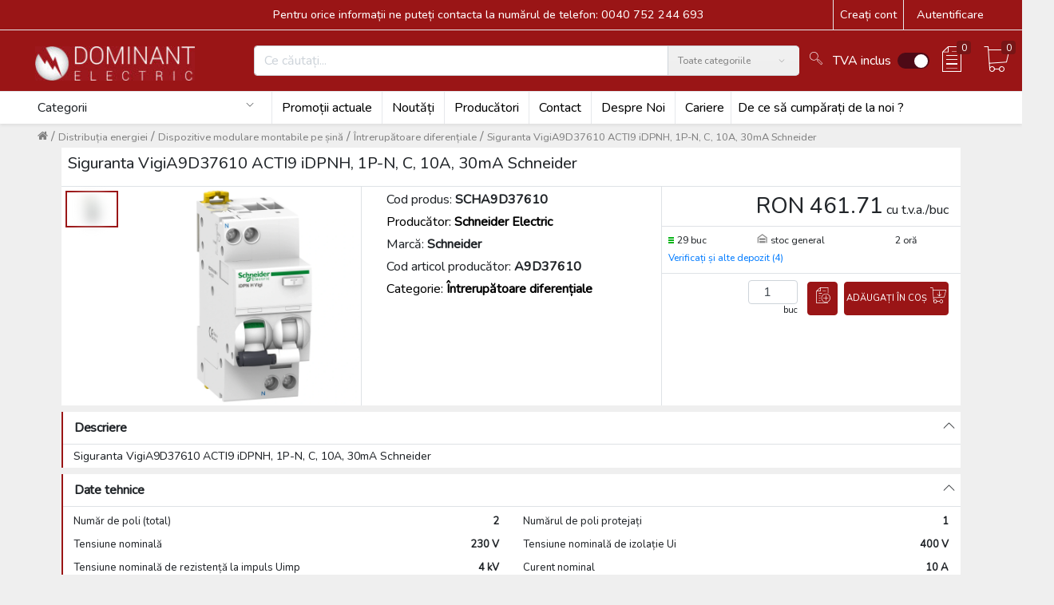

--- FILE ---
content_type: text/html; charset=utf-8
request_url: https://dominantelectric.ro/siguranta-vigia9d37610-acti9-idpnh-1p-n-c-10a-30ma-schneider-id-scha9d37610
body_size: 67819
content:
<!doctype html>
<html data-n-head-ssr lang="ro" data-n-head="%7B%22lang%22:%7B%22ssr%22:%22ro%22%7D%7D">
  <head >
    <meta data-n-head="ssr" charset="utf-8"><meta data-n-head="ssr" name="viewport" content="width=device-width, minimum-scale=1, maximum-scale=1"><meta data-n-head="ssr" data-hid="author" name="author" content="Unity Group"><meta data-n-head="ssr" name="theme-color" content="undefined"><meta data-n-head="ssr" name="google-site-verification" content="Dgi8mchYC3q_S3ila3geSDsTMcWOv1AAORF6JooY7RY"><meta data-n-head="ssr" name="google-site-verification" content="0Rrov3PRd7b8b4yXl2TtJXkD-fRmRGghWfca3lBI6EA"><meta data-n-head="ssr" name="sitecheckerpro-site-verification" content="6faaae9f2668c01db8e8f12a1cd492f1"><meta data-n-head="ssr" data-hid="description" name="description" content="Siguranta VigiA9D37610 ACTI9 iDPNH, 1P-N, C, 10A, 30mA Schneider - Întrerupătoare diferențiale - Siguranta VigiA9D37610 ACTI9 iDPNH, 1P-N, C, 10A, 30mA Schneider"><meta data-n-head="ssr" data-hid="robots" name="robots" content="index, follow"><meta data-n-head="ssr" property="og:url" content=""><meta data-n-head="ssr" property="og:type" content="website"><meta data-n-head="ssr" property="og:description" content=""><meta data-n-head="ssr" property="og:locale" content="ro_RO"><meta data-n-head="ssr" property="og:site_name" content="Dominant Electric Webshop - Magazin Online de materiale electrice"><meta data-n-head="ssr" property="og:image" content="https://static.dominantelectric.ro/SC/HA/9D/37/61/0/0/SMALL_100.webp?hash=a80abf0968980c9873e92d1590db6975"><meta data-n-head="ssr" property="og:image:url" content="https://static.dominantelectric.ro/SC/HA/9D/37/61/0/0/SMALL_100.webp?hash=a80abf0968980c9873e92d1590db6975"><meta data-n-head="ssr" property="og:title" content="SCHA9D37610"><meta data-n-head="ssr" property="og:image:alt" content="SCHA9D37610"><meta data-n-head="ssr" property="og:image:type" content="image/jpeg"><title>Siguranta VigiA9D37610 ACTI9 iDPNH, 1P-N, C, 10A, 30mA Schneider</title><link data-n-head="ssr" rel="icon" type="image/x-icon" href="https://static.dominantelectric.ro/cms/f1f0b912a9614fe79a0dcb6b58708b8a/favicondominant.png"><link data-n-head="ssr" rel="manifest" href="/api/manifest.json"><link data-n-head="ssr" rel="apple-touch-icon" href="https://static.dominantelectric.ro/icons/c881bcdbfab94b069abd5f781867ae99-icon512x512.png" sizes="512x512"><script data-n-head="ssr" type="application/ld+json">{"@context":"https://schema.org","@type":"BreadcrumbList","itemListElement":[{"@type":"ListItem","position":1,"name":"Distribuția energiei","item":"/distributia-energiei"},{"@type":"ListItem","position":2,"name":"Dispozitive modulare montabile pe șină","item":"/distributia-energiei/dispozitive-modulare-montabile-pe-sina"},{"@type":"ListItem","position":3,"name":"Întrerupătoare diferențiale","item":"/distributia-energiei/dispozitive-modulare-montabile-pe-sina/intrerupatoare-diferentiale"},{"@type":"ListItem","position":4,"name":"Siguranta VigiA9D37610 ACTI9 iDPNH, 1P-N, C, 10A, 30mA Schneider"}]}</script><script data-n-head="ssr" rel="script" data-body="false" src="https://static.dominantelectric.ro/scripts/c8c79b9e4ecf42deabb5012931891b78-global-head-dominant-1766055629612-.js"></script><script data-n-head="ssr" id="cookieyes" type="text/javascript" src="https://cdn-cookieyes.com/client_data/c4ad79d81b188e153b42f019/script.js"></script><script data-n-head="ssr" src="https://www.googletagmanager.com/gtag/js?id=UA-25131040-7"></script><script data-n-head="ssr" src="https://app3.salesmanago.pl/dynamic/lmriygruncwk8wtj/popups.js"></script><script data-n-head="ssr" type="application/ld+json">{"@context":"https://schema.org","@type":"Product","additionalProperty":[{"@type":"PropertyValue","unitText":"Număr de poli (total)","value":2},{"@type":"PropertyValue","unitText":"Numărul de poli protejați","value":1},{"@type":"PropertyValue","unitText":"Tensiune nominală","value":230},{"@type":"PropertyValue","unitText":"Tensiune nominală de izolație Ui","value":400},{"@type":"PropertyValue","unitText":"Tensiune nominală de rezistență la impuls Uimp","value":4},{"@type":"PropertyValue","unitText":"Curent nominal","value":10},{"@type":"PropertyValue","unitText":"Curent de eroare nominal","value":0.03},{"@type":"PropertyValue","unitText":"Tipul curentului de scurgere","value":"A"},{"@type":"PropertyValue","unitText":"Clasa de limitare a curentului","value":3},{"@type":"PropertyValue","unitText":"Capacitate nominală de rupere a scurtcircuitului conform EN 61009","value":10},{"@type":"PropertyValue","unitText":"Capacitate nominală de rupere la scurtcircuit IEC 60947-2","value":10},{"@type":"PropertyValue","unitText":"Capacitate de rupere la scurtcircuit Icn conform EN 61009-1","value":10},{"@type":"PropertyValue","unitText":"Caracteristică de deconectare","value":"neîntîrziată"},{"@type":"PropertyValue","unitText":"Capacitatea curentului de scurgere","value":0.25},{"@type":"PropertyValue","unitText":"Tip de tensiune","value":"AC"},{"@type":"PropertyValue","unitText":"Frecvență","value":"50 Hz"},{"@type":"PropertyValue","unitText":"Caracteristică de eliberare","value":"C"},{"@type":"PropertyValue","unitText":"Trecerea simultană a N-neutrului","value":"true"},{"@type":"PropertyValue","unitText":"Cu dispozitiv de interblocare","value":"true"},{"@type":"PropertyValue","unitText":"Categoria de tensiune superioară","value":3},{"@type":"PropertyValue","unitText":"Gradul de poluare","value":3},{"@type":"PropertyValue","unitText":"Temperatura ambientală în timpul funcționării","value":"-25 - 60 °C"},{"@type":"PropertyValue","unitText":"Lățimea numărului de distanțe modulare","value":2},{"@type":"PropertyValue","unitText":"Adâncime incorporată","value":44},{"@type":"PropertyValue","unitText":"Montaj încastrat","value":"false"},{"@type":"PropertyValue","unitText":"Antinuisance tripping versiune","value":"false"},{"@type":"PropertyValue","unitText":"Grad de protecție (IP)","value":"IP20"},{"@type":"PropertyValue","unitText":"Conectori conductori conectabili cu miez solid","value":"1 - 16 mm²"},{"@type":"PropertyValue","unitText":"Conector conductor conectabil cu mai multe fire","value":"1 - 10 mm²"},{"@type":"PropertyValue","unitText":"Pierdere de putere","value":2.9},{"@type":"PropertyValue","unitText":"Taxarea inversă","value":"false"}],"offers":{"@type":"Offer","availability":"https://schema.org/InStock","inventoryLevel":58,"price":461.71,"priceCurrency":"RON"},"brand":{"@type":"Brand","name":"Schneider","description":""},"category":[{"@type":"CategoryCode","name":"Distribuția energiei"},{"@type":"CategoryCode","name":"Dispozitive modulare montabile pe șină"},{"@type":"CategoryCode","name":"Întrerupătoare diferențiale"}],"depth":{"@type":"QuantitativeValue","minValue":null},"description":"Siguranta VigiA9D37610 ACTI9 iDPNH, 1P-N, C, 10A, 30mA Schneider","gtin":"3606480484353","hasCertification":[{"@type":"Certification","name":"SCHA9D37610 - Declaratia REACH","url":"https://checkaproduct.se.com/DistantRequestDispatcher.aspx?action=exportPdfReach&amp;pid=133420045&amp;lang=ro-ro"},{"@type":"Certification","name":"SCHA9D37610 - Certificat de conformitate","url":"https://download.schneider-electric.com/files?p_File_Name=EU+decl+-+FD16040503C+-+RCBO+DPN+N+Vigi+3P%2BN.pdf&amp;p_Doc_Ref=DOC_EU_RCBO_DPN-N-Vigi-3P%2BN_FD16040503&amp;p_enDocType=Declaration+of+conformity"},{"@type":"Certification","name":"SCHA9D37610 - Declaratia RoHS","url":"https://checkaproduct.se.com/DistantRequestDispatcher.aspx?action=export&amp;pid=133420045&amp;lang=ro-ro"},{"@type":"Certification","name":"SCHA9D37610 - Declaratie de conformitate CE","url":"https://download.schneider-electric.com/files?p_Doc_Ref=DOC_EU_RCBO_iDPNaNH-Vigi_FD16040101"}],"hasEnergyConsumptionDetails":{"@type":"EnergyConsumptionDetails","url":null},"hasMeasurement":{"@type":"QuantitativeValue","minValue":1,"unitCode":"C62"},"height":{"@type":"QuantitativeValue","minValue":null},"image":{"@type":"ImageObject","name":"SCHA9D37610","url":"https://static.dominantelectric.ro/SC/HA/9D/37/61/0/0/SMALL_100.webp?hash=a80abf0968980c9873e92d1590db6975"},"isAccessoryOrSparePartFor":[{"@type":"Product","productId":"SCHA9A26946"},{"@type":"Product","productId":"SCHA9A26476"},{"@type":"Product","productId":"SCHA9A26478"},{"@type":"Product","productId":"SCHA9A27062"},{"@type":"Product","productId":"SCHA9A26970"},{"@type":"Product","productId":"SCHA9A26897"},{"@type":"Product","productId":"SCHA9A26960"},{"@type":"Product","productId":"SCHA9A26500"},{"@type":"Product","productId":"SCHA9A26969"},{"@type":"Product","productId":"SCHA9MEM1560"},{"@type":"Product","productId":"SCHA9A26963"},{"@type":"Product","productId":"SCHA9A26947"},{"@type":"Product","productId":"SCHA9A26477"},{"@type":"Product","productId":"SCHA9A26961"},{"@type":"Product","productId":"SCHA9A26959"},{"@type":"Product","productId":"SCHA9A26975"},{"@type":"Product","productId":"SCHA9A26976"},{"@type":"Product","productId":"SCHA9A26981"}],"isRelatedTo":null,"isSimilarTo":[{"@type":"Product","productId":"SCHA9A15216"},{"@type":"Product","productId":"SCHA9A15306"},{"@type":"Product","productId":"SCHA9C20732"},{"@type":"Product","productId":"SCHA9C30811"},{"@type":"Product","productId":"SCHA9S65363"}],"manufacturer":{"@type":"Organization","logo":"","name":"Schneider Electric"},"name":"Siguranta VigiA9D37610 ACTI9 iDPNH, 1P-N, C, 10A, 30mA Schneider","productID":"SCHA9D37610","url":"/siguranta-vigia9d37610-acti9-idpnh-1p-n-c-10a-30ma-schneider-id-scha9d37610","weight":{"@type":"QuantitativeValue","minValue":0.22},"width":{"@type":"QuantitativeValue","minValue":null}}</script><link rel="preload" href="https://code.one.unity.pl/9.98.1-arm64/b812f9d.js" as="script"><link rel="preload" href="https://code.one.unity.pl/9.98.1-arm64/849ff39.js" as="script"><link rel="preload" href="https://code.one.unity.pl/9.98.1-arm64/91ea3e7.js" as="script"><link rel="preload" href="https://code.one.unity.pl/9.98.1-arm64/2ed6b8b.js" as="script"><link rel="preload" href="https://code.one.unity.pl/9.98.1-arm64/3b1de1a.js" as="script"><link rel="preload" href="https://code.one.unity.pl/9.98.1-arm64/2369d14.js" as="script"><link rel="preload" href="https://code.one.unity.pl/9.98.1-arm64/4258160.js" as="script"><link rel="preload" href="https://code.one.unity.pl/9.98.1-arm64/c7a9bde.js" as="script"><link rel="preload" href="https://code.one.unity.pl/9.98.1-arm64/e6f14e4.js" as="script"><link rel="preload" href="https://code.one.unity.pl/9.98.1-arm64/aa9958b.js" as="script"><link rel="preload" href="https://code.one.unity.pl/9.98.1-arm64/9eca036.js" as="script"><link rel="preload" href="https://code.one.unity.pl/9.98.1-arm64/aacfed3.js" as="script"><link rel="preload" href="https://code.one.unity.pl/9.98.1-arm64/ebea8a5.js" as="script"><link rel="preload" href="https://code.one.unity.pl/9.98.1-arm64/8426faf.js" as="script"><link rel="preload" href="https://code.one.unity.pl/9.98.1-arm64/80d4a59.js" as="script"><link rel="preload" href="https://code.one.unity.pl/9.98.1-arm64/be48517.js" as="script"><link rel="preload" href="https://code.one.unity.pl/9.98.1-arm64/css/c4d3027.css" as="style"><link rel="preload" href="https://code.one.unity.pl/9.98.1-arm64/dfffbbe.js" as="script"><link rel="preload" href="https://code.one.unity.pl/9.98.1-arm64/bc11877.js" as="script"><link rel="preload" href="https://code.one.unity.pl/9.98.1-arm64/1246e69.js" as="script"><link rel="preload" href="https://code.one.unity.pl/9.98.1-arm64/6d086ef.js" as="script"><link rel="preload" href="https://code.one.unity.pl/9.98.1-arm64/926a566.js" as="script"><link rel="preload" href="https://code.one.unity.pl/9.98.1-arm64/3512bc8.js" as="script"><link rel="preload" href="https://code.one.unity.pl/9.98.1-arm64/9da5561.js" as="script"><link rel="preload" href="https://code.one.unity.pl/9.98.1-arm64/4daf843.js" as="script"><link rel="preload" href="https://code.one.unity.pl/9.98.1-arm64/f93ceaa.js" as="script"><link rel="preload" href="https://code.one.unity.pl/9.98.1-arm64/1e4dad1.js" as="script"><link rel="preload" href="https://code.one.unity.pl/9.98.1-arm64/82f4ef1.js" as="script"><link rel="preload" href="https://code.one.unity.pl/9.98.1-arm64/8084fef.js" as="script"><link rel="preload" href="https://code.one.unity.pl/9.98.1-arm64/5ddb640.js" as="script"><link rel="preload" href="https://code.one.unity.pl/9.98.1-arm64/c25deab.js" as="script"><link rel="preload" href="https://code.one.unity.pl/9.98.1-arm64/0762918.js" as="script"><link rel="preload" href="https://code.one.unity.pl/9.98.1-arm64/e9c471f.js" as="script"><link rel="preload" href="https://code.one.unity.pl/9.98.1-arm64/bcc274d.js" as="script"><link rel="preload" href="https://code.one.unity.pl/9.98.1-arm64/1e2069c.js" as="script"><link rel="preload" href="https://code.one.unity.pl/9.98.1-arm64/4ed31b8.js" as="script"><link rel="preload" href="https://code.one.unity.pl/9.98.1-arm64/bba6e49.js" as="script"><link rel="preload" href="https://code.one.unity.pl/9.98.1-arm64/css/34ec5d3.css" as="style"><link rel="preload" href="https://code.one.unity.pl/9.98.1-arm64/92da8c6.js" as="script"><link rel="preload" href="https://code.one.unity.pl/9.98.1-arm64/css/492a3eb.css" as="style"><link rel="preload" href="https://code.one.unity.pl/9.98.1-arm64/8dc8539.js" as="script"><link rel="preload" href="https://code.one.unity.pl/9.98.1-arm64/css/c3cf6f7.css" as="style"><link rel="preload" href="https://code.one.unity.pl/9.98.1-arm64/326291c.js" as="script"><link rel="preload" href="https://code.one.unity.pl/9.98.1-arm64/d0cd840.js" as="script"><link rel="preload" href="https://code.one.unity.pl/9.98.1-arm64/css/f6093d6.css" as="style"><link rel="preload" href="https://code.one.unity.pl/9.98.1-arm64/447c057.js" as="script"><link rel="preload" href="https://code.one.unity.pl/9.98.1-arm64/acfede6.js" as="script"><link rel="preload" href="https://code.one.unity.pl/9.98.1-arm64/d80e981.js" as="script"><link rel="preload" href="https://code.one.unity.pl/9.98.1-arm64/6ce716d.js" as="script"><link rel="preload" href="https://code.one.unity.pl/9.98.1-arm64/css/7bda7b3.css" as="style"><link rel="preload" href="https://code.one.unity.pl/9.98.1-arm64/b8a2c8e.js" as="script"><link rel="preload" href="https://code.one.unity.pl/9.98.1-arm64/4bdb3ef.js" as="script"><link rel="preload" href="https://code.one.unity.pl/9.98.1-arm64/c644dc9.js" as="script"><link rel="preload" href="https://code.one.unity.pl/9.98.1-arm64/b671cba.js" as="script"><link rel="preload" href="https://code.one.unity.pl/9.98.1-arm64/css/187db10.css" as="style"><link rel="preload" href="https://code.one.unity.pl/9.98.1-arm64/775ef77.js" as="script"><link rel="preload" href="https://code.one.unity.pl/9.98.1-arm64/css/8e6170e.css" as="style"><link rel="preload" href="https://code.one.unity.pl/9.98.1-arm64/7928009.js" as="script"><link rel="preload" href="https://code.one.unity.pl/9.98.1-arm64/css/9a25237.css" as="style"><link rel="preload" href="https://code.one.unity.pl/9.98.1-arm64/871e483.js" as="script"><link rel="preload" href="https://code.one.unity.pl/9.98.1-arm64/css/4149fbd.css" as="style"><link rel="preload" href="https://code.one.unity.pl/9.98.1-arm64/8661fe5.js" as="script"><link rel="preload" href="https://code.one.unity.pl/9.98.1-arm64/css/dd0607d.css" as="style"><link rel="preload" href="https://code.one.unity.pl/9.98.1-arm64/6c239e3.js" as="script"><link rel="preload" href="https://code.one.unity.pl/9.98.1-arm64/26b26f5.js" as="script"><link rel="preload" href="https://code.one.unity.pl/9.98.1-arm64/4157e39.js" as="script"><link rel="preload" href="https://code.one.unity.pl/9.98.1-arm64/css/67f5358.css" as="style"><link rel="preload" href="https://code.one.unity.pl/9.98.1-arm64/b845217.js" as="script"><link rel="preload" href="https://code.one.unity.pl/9.98.1-arm64/133401a.js" as="script"><link rel="preload" href="https://code.one.unity.pl/9.98.1-arm64/css/014a9a5.css" as="style"><link rel="preload" href="https://code.one.unity.pl/9.98.1-arm64/15d916c.js" as="script"><link rel="preload" href="https://code.one.unity.pl/9.98.1-arm64/css/cbe879a.css" as="style"><link rel="preload" href="https://code.one.unity.pl/9.98.1-arm64/be40661.js" as="script"><link rel="preload" href="https://code.one.unity.pl/9.98.1-arm64/f53951c.js" as="script"><link rel="preload" href="https://code.one.unity.pl/9.98.1-arm64/css/45cbf06.css" as="style"><link rel="preload" href="https://code.one.unity.pl/9.98.1-arm64/ecffe69.js" as="script"><link rel="preload" href="https://code.one.unity.pl/9.98.1-arm64/327aabd.js" as="script"><link rel="preload" href="https://code.one.unity.pl/9.98.1-arm64/css/c39114a.css" as="style"><link rel="preload" href="https://code.one.unity.pl/9.98.1-arm64/f6f92fa.js" as="script"><link rel="preload" href="https://code.one.unity.pl/9.98.1-arm64/css/7aae955.css" as="style"><link rel="preload" href="https://code.one.unity.pl/9.98.1-arm64/afb8009.js" as="script"><link rel="preload" href="https://code.one.unity.pl/9.98.1-arm64/css/d031298.css" as="style"><link rel="preload" href="https://code.one.unity.pl/9.98.1-arm64/83452b0.js" as="script"><link rel="preload" href="https://code.one.unity.pl/9.98.1-arm64/css/cd9197f.css" as="style"><link rel="preload" href="https://code.one.unity.pl/9.98.1-arm64/e9a4250.js" as="script"><link rel="preload" href="https://code.one.unity.pl/9.98.1-arm64/css/a79b7f4.css" as="style"><link rel="preload" href="https://code.one.unity.pl/9.98.1-arm64/4d87ebe.js" as="script"><link rel="preload" href="https://code.one.unity.pl/9.98.1-arm64/cb056de.js" as="script"><link rel="preload" href="https://code.one.unity.pl/9.98.1-arm64/css/9b0b3ee.css" as="style"><link rel="preload" href="https://code.one.unity.pl/9.98.1-arm64/23c318c.js" as="script"><link rel="preload" href="https://code.one.unity.pl/9.98.1-arm64/css/567aee6.css" as="style"><link rel="preload" href="https://code.one.unity.pl/9.98.1-arm64/9fe08ca.js" as="script"><link rel="preload" href="https://code.one.unity.pl/9.98.1-arm64/9e2b9ee.js" as="script"><link rel="preload" href="https://code.one.unity.pl/9.98.1-arm64/css/c357d4a.css" as="style"><link rel="preload" href="https://code.one.unity.pl/9.98.1-arm64/f967ca8.js" as="script"><link rel="preload" href="https://code.one.unity.pl/9.98.1-arm64/c79c55d.js" as="script"><link rel="preload" href="https://code.one.unity.pl/9.98.1-arm64/css/fe5e1d8.css" as="style"><link rel="preload" href="https://code.one.unity.pl/9.98.1-arm64/187d907.js" as="script"><link rel="preload" href="https://code.one.unity.pl/9.98.1-arm64/7063279.js" as="script"><link rel="preload" href="https://code.one.unity.pl/9.98.1-arm64/css/b5c166f.css" as="style"><link rel="preload" href="https://code.one.unity.pl/9.98.1-arm64/637dc32.js" as="script"><link rel="preload" href="https://code.one.unity.pl/9.98.1-arm64/64d5a63.js" as="script"><link rel="preload" href="https://code.one.unity.pl/9.98.1-arm64/css/6efd854.css" as="style"><link rel="preload" href="https://code.one.unity.pl/9.98.1-arm64/c5dda39.js" as="script"><link rel="preload" href="https://code.one.unity.pl/9.98.1-arm64/232c614.js" as="script"><link rel="preload" href="https://code.one.unity.pl/9.98.1-arm64/2ab68d9.js" as="script"><link rel="preload" href="https://code.one.unity.pl/9.98.1-arm64/css/7d61db4.css" as="style"><link rel="preload" href="https://code.one.unity.pl/9.98.1-arm64/9b0a5cf.js" as="script"><link rel="preload" href="https://code.one.unity.pl/9.98.1-arm64/css/71296a4.css" as="style"><link rel="preload" href="https://code.one.unity.pl/9.98.1-arm64/7d928ee.js" as="script"><link rel="stylesheet" href="https://code.one.unity.pl/9.98.1-arm64/css/c4d3027.css"><link rel="stylesheet" href="https://code.one.unity.pl/9.98.1-arm64/css/34ec5d3.css"><link rel="stylesheet" href="https://code.one.unity.pl/9.98.1-arm64/css/492a3eb.css"><link rel="stylesheet" href="https://code.one.unity.pl/9.98.1-arm64/css/c3cf6f7.css"><link rel="stylesheet" href="https://code.one.unity.pl/9.98.1-arm64/css/f6093d6.css"><link rel="stylesheet" href="https://code.one.unity.pl/9.98.1-arm64/css/7bda7b3.css"><link rel="stylesheet" href="https://code.one.unity.pl/9.98.1-arm64/css/187db10.css"><link rel="stylesheet" href="https://code.one.unity.pl/9.98.1-arm64/css/8e6170e.css"><link rel="stylesheet" href="https://code.one.unity.pl/9.98.1-arm64/css/9a25237.css"><link rel="stylesheet" href="https://code.one.unity.pl/9.98.1-arm64/css/4149fbd.css"><link rel="stylesheet" href="https://code.one.unity.pl/9.98.1-arm64/css/dd0607d.css"><link rel="stylesheet" href="https://code.one.unity.pl/9.98.1-arm64/css/67f5358.css"><link rel="stylesheet" href="https://code.one.unity.pl/9.98.1-arm64/css/014a9a5.css"><link rel="stylesheet" href="https://code.one.unity.pl/9.98.1-arm64/css/cbe879a.css"><link rel="stylesheet" href="https://code.one.unity.pl/9.98.1-arm64/css/45cbf06.css"><link rel="stylesheet" href="https://code.one.unity.pl/9.98.1-arm64/css/c39114a.css"><link rel="stylesheet" href="https://code.one.unity.pl/9.98.1-arm64/css/7aae955.css"><link rel="stylesheet" href="https://code.one.unity.pl/9.98.1-arm64/css/d031298.css"><link rel="stylesheet" href="https://code.one.unity.pl/9.98.1-arm64/css/cd9197f.css"><link rel="stylesheet" href="https://code.one.unity.pl/9.98.1-arm64/css/a79b7f4.css"><link rel="stylesheet" href="https://code.one.unity.pl/9.98.1-arm64/css/9b0b3ee.css"><link rel="stylesheet" href="https://code.one.unity.pl/9.98.1-arm64/css/567aee6.css"><link rel="stylesheet" href="https://code.one.unity.pl/9.98.1-arm64/css/c357d4a.css"><link rel="stylesheet" href="https://code.one.unity.pl/9.98.1-arm64/css/fe5e1d8.css"><link rel="stylesheet" href="https://code.one.unity.pl/9.98.1-arm64/css/b5c166f.css"><link rel="stylesheet" href="https://code.one.unity.pl/9.98.1-arm64/css/6efd854.css"><link rel="stylesheet" href="https://code.one.unity.pl/9.98.1-arm64/css/7d61db4.css"><link rel="stylesheet" href="https://code.one.unity.pl/9.98.1-arm64/css/71296a4.css">
  </head>
  <body >
    <link data-n-head="ssr" rel="stylesheet" href="https://static.dominantelectric.ro/cms/96968753ad3a4148bdbaf411e800cd18-global-dominant-1766059347472.css" data-pbody="true"><div data-server-rendered="true" id="__nuxt"><!----><div id="__layout"><div class="layout" data-v-5ecff624><!----><!----><!----><!----><!----><!----><!----><!----><!----><!----><!----><!----><!----><!----><!----><!----><!----> <span class="one-header-grid-component header-component" data-v-5ecff624><div id="ajmbc" type="container" elements="[object Object],[object Object],[object Object],[object Object],[object Object],[object Object],[object Object]" theme="[object Object]" class="one-cms-grid-renderer shadow-sm header-container"><div id="jzzmcyx" type="container" elements="[object Object]" theme="[object Object]" class="one-cms-grid-renderer row"><div id="mrxsoon" type="container" elements="[object Object]" theme="[object Object]" class="one-cms-grid-renderer col"><div id="qgigkiq" type="staticHtml" theme="[object Object]" class="one-cms-html-box one-cms-grid-renderer"><!--<div>
<ul class="lightrope">
  <li></li>
  <li></li>
  <li></li>
  <li></li>
  <li></li>
  <li></li>
  <li></li>
  <li></li>
  <li></li>
  <li></li>
  <li></li>
  <li></li>
  <li></li>
  <li></li>
  <li></li>
  <li></li>
  <li></li>
  <li></li>
  <li></li>
  <li></li>
  <li></li>
  <li></li>
  <li></li>
  <li></li>
  <li></li>
  <li></li>
  <li></li>
  <li></li>
  <li></li>
  <li></li>
  <li></li>
  <li></li>
  <li></li>
  <li></li>
  <li></li>
  <li></li>
  <li></li>
  <li></li>
  <li></li>
  <li></li>
  <li></li>
  <li></li>
</ul>

<div class="fejlec1 feherbetus">
<center style="padding-top: 30px;">
<span style="font-size:14pt;font-weight:bold;font-family:'Nunito', sans-serif;">Program de sărbători</span><br> 
<span style="font-size:10pt;font-weight:bold;font-family:'Nunito', sans-serif;">Comenzile depuse în perioada 19.12.2025 - 07.01.2026 vor fi procesate începând cu 08.01.2026.</span><br> 
<span style="font-size:10pt;font-weight:bold;font-family:'Nunito', sans-serif;">Vă dorim sărbători fericite și La Mulți Ani!</span><br> 




  </center>
  </div>
</div>--></div></div></div><div id="meuui" type="container" elements="[object Object]" theme="[object Object]" class="one-cms-grid-renderer header-container__top-header d-lg-flex d-none header-bg"><div id="mrzyd" type="container" elements="[object Object],[object Object]" theme="[object Object]" class="one-cms-grid-renderer container p-0 d-lg-flex zolee_feher"><div id="wueyh" type="container" elements="[object Object]" theme="[object Object]" class="one-cms-grid-renderer d-flex"><div id="tzpmfll" type="html" theme="[object Object]" class="one-cms-grid-renderer container zolee_feher d-lg-flex align-items-center container-fluid zolee_feher w-100 px-0 d-flex justify-content-center align-items-center text-center" style="margin-left:310px !important;">Pentru orice informații ne puteți contacta la numărul de telefon: 0040 752 244 693</div></div><div id="fbrlv" type="container" elements="[object Object],[object Object],[object Object],[object Object],[object Object],[object Object],[object Object]" theme="[object Object]" class="one-cms-grid-renderer d-flex ml-auto zolee_feher"><div id="abkwi" type="html" theme="[object Object]" class="register-container flex-row one-cms-grid-renderer zolee_feher"><div class="v-divider h-100"></div> <div class="d-inline-flex p-2"><a href="/registration">Creați cont</a></div></div><div id="mcgxa" type="container" elements="" theme="[object Object]" class="one-cms-grid-renderer v-divider zolee_feher d-none"></div><div id="anim_arnyek" type="warehouses" theme="[object Object]" class="one-warehouse-selector-component drop-backdrop one-cms-grid-renderer d-none" data-v-eee85450><li id="warehouse" left="left" class="nav-item b-nav-dropdown dropdown one-top-warehouses top-header-dropdown" data-v-a974be98 data-v-eee85450><a id="warehouse__BV_toggle_" role="button" aria-haspopup="true" aria-expanded="false" aria-controls="warehouse__BV_toggle_menu_" href="#warehouse" target="_self" class="nav-link dropdown-toggle"><span>Sucursală selectată: stoc general</span></a><ul tabindex="-1" aria-labelledby="warehouse__BV_toggle_" id="warehouse__BV_toggle_menu_" class="dropdown-menu"><div class="px-2 py-1 d-flex flex-column" data-v-a974be98><div class="one-dropdown" data-v-3b466e7a data-v-a974be98><div class="position-relative" data-v-3b466e7a><input autocomplete="nope" placeholder="Selectați / tastați orașul" value="" class="one-dropdown__input bold px-2" data-v-3b466e7a><i class="one-dropdown__icon icon-basic-magnifier" data-v-3b466e7a></i></div> <div class="one-dropdown__content custom-scrollbar" style="display:none;" data-v-3b466e7a><div class="one-dropdown__item" data-v-3b466e7a>
        Cluj Napoca
      </div><div class="one-dropdown__item" data-v-3b466e7a>
        Depozitul Central
      </div><div class="one-dropdown__item" data-v-3b466e7a>
        Oradea
      </div><div class="one-dropdown__item" data-v-3b466e7a><b data-v-3b466e7a>stoc general</b></div><div class="one-dropdown__item" data-v-3b466e7a>
        Tirgu Mures
      </div></div></div></div> <!----></ul></li></div><!----><div id="gmwmh" type="accountDropdown" theme="[object Object]" class="one-cms-grid-renderer header-bg zolee_feher" data-v-3ce0f0bf></div><div id="mcgx2" type="container" elements="" theme="[object Object]" class="one-cms-grid-renderer v-divider zolee_feher"></div><div id="fyhqj" type="loginLogout" theme="[object Object]" class="one-login-logout-component d-flex align-items-center justify-content-center pointer one-cms-grid-renderer zolee_feher" data-v-7a8d1e31><div class="click" data-v-7a8d1e31>
    Autentificare
  </div></div></div></div></div><div id="exegw" type="container" elements="" theme="[object Object]" class="one-cms-grid-renderer h-divider d-lg-flex d-none"></div><div id="pduuq" type="container" elements="[object Object]" theme="[object Object]" class="one-cms-grid-renderer stick-top header-container__middle-header d-lg-flex d-none header-bg"><div id="iewwf" type="container" elements="[object Object],[object Object],[object Object]" theme="[object Object]" class="one-cms-grid-renderer container top-border p-0 d-lg-flex align-items-center"><div id="vyzkt" type="container" elements="[object Object]" theme="[object Object]" class="one-cms-grid-renderer p-1 header-container__middle-header__logo-container m-2"><div id="ffgsq" type="image" theme="[object Object]" class="one-cms-grid-image-component one-cms-grid-renderer dominant-logo" style="padding-top:3px !important;padding-bottom:3px !important;margin-top:5px !important;margin-bottom:5px !important;"><a href="/" class="one-cms-grid-link nuxt-link-active"><img src="https://static.dominantelectric.ro/cms/5f580350e6ac47c5b031e7d9b3d83721/logo_dominant.jpg" alt="Dominant Electric logo" loading="lazy"></a></div></div><div id="vyasdzkt" type="container" elements="[object Object]" theme="[object Object]" class="one-cms-grid-renderer w-100 d-flex header-container__middle-header__search-container"><form autocomplete="off" id="lhkwa" type="search" theme="[object Object]" class="one-search-bar one-search-component d-flex one-cms-grid-renderer header-container__middle-header__search-container__search" data-v-2c0fa8b6 data-v-2c0fa8b6><div autocomplete="off" role="group" class="input-group" data-v-2c0fa8b6 data-v-2c0fa8b6><!----><div color-fill="#3c4b64" indicator-color="#3c4b64" class="one-icon-loading loader loader--style1" style="transform:scale(1);" data-v-2c0fa8b6 data-v-070cec54><svg id="loader-1" version="1.1" xmlns="http://www.w3.org/2000/svg" xmlns:xlink="http://www.w3.org/1999/xlink" x="0px" y="0px" width="40px" height="40px" viewBox="0 0 40 40" enable-background="new 0 0 40 40" xml:space="preserve" data-v-070cec54><path opacity="0.2" fill="#3c4b64" d="M20 5C12 5 5 12 5 20 5 28 12 35 20 35S35 28 35 20C35 12 28 5 20 5ZM20 32C14 32 9 27 9 20 9 14 14 8 20 8 27 8 32 14 32 20 32 27 27 32 20 32Z" data-v-070cec54></path> <path fill="#3c4b64" d="M26.013,10.047l1.654-2.866c-2.198-1.272-4.743-2.012-7.466-2.012h0v3.312h0
    C22.32,8.481,24.301,9.057,26.013,10.047z" data-v-070cec54><animateTransform attributeType="xml" attributeName="transform" type="rotate" from="0 20 20" to="360 20 20" dur="0.5s" repeatCount="indefinite" data-v-2c0fa8b6 data-v-070cec54></animateTransform></path></svg></div> <input name="search" type="text" disabled="disabled" placeholder="Ce căutați..." value="" class="form-control search-input form-control" data-v-2c0fa8b6> <!----> <div class="one-search-bar__input-append input-group-append" data-v-2c0fa8b6 data-v-2c0fa8b6><div value="Toate categoriile" class="dropdown b-dropdown btn-group" data-v-2c0fa8b6><!----><button aria-haspopup="menu" aria-expanded="false" type="button" class="btn dropdown-toggle btn-secondary buttons-btn p-2 d-flex align-items-center dropdown-toggle-no-caret"><div class="one-search-bar__selected-category d-none d-sm-flex px-1" data-v-2c0fa8b6>
            Toate categoriile
          </div><i class="icon-arrows-down px-2 d-flex" data-v-2c0fa8b6></i><span class="sr-only" data-v-2c0fa8b6>Search</span></button><ul role="menu" tabindex="-1" class="dropdown-menu dropdown-menu-right"> <li role="presentation" data-v-2c0fa8b6><a role="menuitem" href="#" target="_self" class="dropdown-item">
          Toate categoriile
        </a></li><li role="presentation" data-v-2c0fa8b6><a role="menuitem" href="#" target="_self" class="dropdown-item">
          Automatizare
        </a></li><li role="presentation" data-v-2c0fa8b6><a role="menuitem" href="#" target="_self" class="dropdown-item">
          Încărcători pentru mașini electrice
        </a></li><li role="presentation" data-v-2c0fa8b6><a role="menuitem" href="#" target="_self" class="dropdown-item">
          Baterii, acumulatori și încărcătoare
        </a></li><li role="presentation" data-v-2c0fa8b6><a role="menuitem" href="#" target="_self" class="dropdown-item">
          Distribuția energiei
        </a></li><li role="presentation" data-v-2c0fa8b6><a role="menuitem" href="#" target="_self" class="dropdown-item">
          Tehnică de încălzire, răcire și aerisire
        </a></li><li role="presentation" data-v-2c0fa8b6><a role="menuitem" href="#" target="_self" class="dropdown-item">
          Produse de bază pentru instalații electrice
        </a></li><li role="presentation" data-v-2c0fa8b6><a role="menuitem" href="#" target="_self" class="dropdown-item">
          Cabluri, conductori
        </a></li><li role="presentation" data-v-2c0fa8b6><a role="menuitem" href="#" target="_self" class="dropdown-item">
          Firide de distribuţie şi cofrete
        </a></li><li role="presentation" data-v-2c0fa8b6><a role="menuitem" href="#" target="_self" class="dropdown-item">
          Aparataj
        </a></li><li role="presentation" data-v-2c0fa8b6><a role="menuitem" href="#" target="_self" class="dropdown-item">
          Sisteme solare
        </a></li><li role="presentation" data-v-2c0fa8b6><a role="menuitem" href="#" target="_self" class="dropdown-item">
          Tehnică de iIuminat
        </a></li><li role="presentation" data-v-2c0fa8b6><a role="menuitem" href="#" target="_self" class="dropdown-item">
          Sisteme de paratrăsnet
        </a></li><li role="presentation" data-v-2c0fa8b6><a role="menuitem" href="#" target="_self" class="dropdown-item">
          Alte
        </a></li><li role="presentation" data-v-2c0fa8b6><a role="menuitem" href="#" target="_self" class="dropdown-item">
          Produse de protecția muncii, Îmbrăcăminte de protecție
        </a></li><li role="presentation" data-v-2c0fa8b6><a role="menuitem" href="#" target="_self" class="dropdown-item">
          Scule
        </a></li></ul></div> <button type="search" class="btn one-button btn-secondary" data-v-d595b828 data-v-d595b828 data-v-2c0fa8b6><!----> <div class="one-button__content" data-v-d595b828><i class="icon-basic-magnifier" data-v-d595b828 data-v-2c0fa8b6></i></div></button></div><!----></div> </form></div><div id="bzwvd" type="container" elements="[object Object],[object Object],[object Object]" theme="[object Object]" class="one-cms-grid-renderer d-flex ml-auto cart-options justify-content-end align-items-center"><div id="ojcmf" type="container" elements="[object Object],[object Object]" theme="[object Object]" class="one-cms-grid-renderer d-flex zolee_feher"><div id="xknxg" type="taxSwitcher" theme="[object Object]" class="one-button-toggle d-flex align-items-center one-tax-switcher-component one-cms-grid-renderer tva-switch" style="--handle-diameter:17px;--handle-color:#fff;--handle-border-radius:50%;--handle-distance:19px;--track-color:#ccc;--track-width:40px;--track-height:20px;--track-border-width:0px;--track-border-radius:34px;" data-v-54b43d5f><div class="one-button-toggle__text mr-2 active" data-v-54b43d5f>
      TVA inclus
    </div> <label class="one-button-toggle__switch m-0" data-v-54b43d5f><input type="checkbox" checked="checked" data-v-54b43d5f> <div class="one-button-toggle__switch--track" data-v-54b43d5f><div class="one-button-toggle__switch--handle" data-v-54b43d5f></div></div></label></div><div id="ftnvz" type="wishlistIcon" theme="[object Object]" class="one-icon-loader d-flex one-cms-grid-renderer zolee_feher" data-v-0d507e42 data-v-2fb2d594><div class="one-icon-loader__loader" data-v-0d507e42><i class="icon-lg icon-2x icon-disabled icon-basic-sheet-txt" data-v-0d507e42 data-v-2fb2d594></i> <div class="one-icon-loader__spinner-wrapper" data-v-0d507e42><div class="half-circle-spinner one-icon-loader__spinner" style="height:25px;width:25px;" data-v-a75d791e data-v-0d507e42><div class="circle circle-1" style="border-top-color:#fff;border-width:2.5px;animation-duration:1000ms;" data-v-a75d791e></div> <div class="circle circle-2" style="border-bottom-color:#fff;border-width:2.5px;animation-duration:1000ms;" data-v-a75d791e></div></div></div></div></div></div><div id="lhgyh" type="container" elements="[object Object]" theme="[object Object]" class="one-cms-grid-renderer d-flex zolee_feher"><div id="nojaj" type="cartIcon" theme="[object Object]" class="one-icon-loader d-flex one-cms-grid-renderer zolee_feher" data-v-0d507e42 data-v-fe0da9b2><div class="one-icon-loader__loader" data-v-0d507e42><i class="icon-lg icon-2x icon-disabled icon-ecommerce-cart-content" data-v-0d507e42 data-v-fe0da9b2></i> <div class="one-icon-loader__spinner-wrapper" data-v-0d507e42><div class="half-circle-spinner one-icon-loader__spinner" style="height:25px;width:25px;" data-v-a75d791e data-v-0d507e42><div class="circle circle-1" style="border-top-color:#fff;border-width:2.5px;animation-duration:1000ms;" data-v-a75d791e></div> <div class="circle circle-2" style="border-bottom-color:#fff;border-width:2.5px;animation-duration:1000ms;" data-v-a75d791e></div></div></div></div></div></div><div id="fwqei" type="cartValue" theme="[object Object]" class="one-cart-value-component d-none d-sm-flex align-items-center one-cms-grid-renderer px-2 no-wrap"><div class="d-flex" data-v-0d507e42>
        Coș gol
      </div></div></div></div></div><div id="jtchh" type="container" elements="" theme="[object Object]" class="one-cms-grid-renderer h-divider d-lg-flex d-none"></div><div id="swqkj" type="container" elements="[object Object]" theme="[object Object]" class="one-cms-grid-renderer d-lg-flex header-container__bottom-header d-none"><div id="ucesp" type="container" elements="[object Object]" theme="[object Object]" class="one-cms-grid-renderer container"><div id="rpuva" type="container" elements="[object Object],[object Object],[object Object],[object Object],[object Object],[object Object],[object Object],[object Object],[object Object],[object Object],[object Object],[object Object],[object Object],[object Object],[object Object]" theme="[object Object]" class="one-cms-grid-renderer row"><div id="ljegm" type="container" elements="[object Object]" theme="[object Object]" class="one-cms-grid-renderer col col-3"><div id="ivzge" type="categoriesDropdown" theme="[object Object]" class="d-flex py-2 relative one-cms-grid-renderer" data-v-430a45e8><div class="d-flex" data-v-430a45e8>
    Categorii
  </div><i class="icon-arrows-down d-flex ml-auto" data-v-430a45e8></i> <div class="one-cms-categories-list inner border-top categories-menu" style="display:none;" data-v-1d06c101 data-v-430a45e8><div class="one-cms-categories-list__item position-relative level-1" data-v-1d06c101><div class="row one-category-item pointer" data-v-1d06c101 data-v-6f358e8c><div class="one-category-item__icon col-2" data-v-1d06c101 data-v-6f358e8c><i class="icon-arrows-right" data-v-1d06c101 data-v-6f358e8c></i></div> <div class="m-0 p-0 col" data-v-1d06c101 data-v-6f358e8c><a href="/automatizare" class="d-block w-100 h-100 p-2" data-v-1d06c101>
          Automatizare
        </a></div>  <div class="one-cms-categories-list__subcategory level-2" data-v-1d06c101><div class="p-0 m-0 one-cms-categories-list__item pointer col-xl-12" data-v-1d06c101 data-v-1d06c101><a href="/automatizare/comutator-crepuscular" class="d-block w-100 h-100 p-2" data-v-1d06c101><div class="d-flex align-items-center justify-content-between pointer" data-v-1d06c101>
              Comutator crepuscular<!----></div> <!----></a></div><div class="p-0 m-0 one-cms-categories-list__item pointer col-xl-12" data-v-1d06c101 data-v-1d06c101><a href="/automatizare/transmitere-date-si-telecomunicatii" class="d-block w-100 h-100 p-2" data-v-1d06c101><div class="d-flex align-items-center justify-content-between pointer" data-v-1d06c101>
              Transmitere date și telecomunicații<!----></div> <!----></a></div><div class="p-0 m-0 one-cms-categories-list__item pointer col-xl-12" data-v-1d06c101 data-v-1d06c101><a href="/automatizare/sonerii-si-interfoane" class="d-block w-100 h-100 p-2" data-v-1d06c101><div class="d-flex align-items-center justify-content-between pointer" data-v-1d06c101>
              Sonerii și interfoane<i class="icon-arrows-right d-flex" data-v-1d06c101></i></div> <!----></a></div><div class="p-0 m-0 one-cms-categories-list__item pointer col-xl-12" data-v-1d06c101 data-v-1d06c101><a href="/automatizare/automatizare-pentru-cladiri" class="d-block w-100 h-100 p-2" data-v-1d06c101><div class="d-flex align-items-center justify-content-between pointer" data-v-1d06c101>
              Automatizare pentru clădiri<i class="icon-arrows-right d-flex" data-v-1d06c101></i></div> <!----></a></div><div class="p-0 m-0 one-cms-categories-list__item pointer col-xl-12" data-v-1d06c101 data-v-1d06c101><a href="/automatizare/senzori-si-limitatoare-de-cursa" class="d-block w-100 h-100 p-2" data-v-1d06c101><div class="d-flex align-items-center justify-content-between pointer" data-v-1d06c101>
              Senzori și limitatoare de cursă<i class="icon-arrows-right d-flex" data-v-1d06c101></i></div> <!----></a></div><div class="p-0 m-0 one-cms-categories-list__item pointer col-xl-12" data-v-1d06c101 data-v-1d06c101><a href="/automatizare/sisteme-camere-video" class="d-block w-100 h-100 p-2" data-v-1d06c101><div class="d-flex align-items-center justify-content-between pointer" data-v-1d06c101>
              Sisteme camere video<i class="icon-arrows-right d-flex" data-v-1d06c101></i></div> <!----></a></div><div class="p-0 m-0 one-cms-categories-list__item pointer col-xl-12" data-v-1d06c101 data-v-1d06c101><a href="/automatizare/contactoare-si-protectie-motor" class="d-block w-100 h-100 p-2" data-v-1d06c101><div class="d-flex align-items-center justify-content-between pointer" data-v-1d06c101>
              Contactoare și protecție motor<i class="icon-arrows-right d-flex" data-v-1d06c101></i></div> <!----></a></div><div class="p-0 m-0 one-cms-categories-list__item pointer col-xl-12" data-v-1d06c101 data-v-1d06c101><a href="/automatizare/aparate-de-control-si-semnalizare" class="d-block w-100 h-100 p-2" data-v-1d06c101><div class="d-flex align-items-center justify-content-between pointer" data-v-1d06c101>
              Aparate de control și semnalizare<i class="icon-arrows-right d-flex" data-v-1d06c101></i></div> <!----></a></div><div class="p-0 m-0 one-cms-categories-list__item pointer col-xl-12" data-v-1d06c101 data-v-1d06c101><a href="/automatizare/dispozitive-logice-programabile" class="d-block w-100 h-100 p-2" data-v-1d06c101><div class="d-flex align-items-center justify-content-between pointer" data-v-1d06c101>
              Dispozitive logice programabile<i class="icon-arrows-right d-flex" data-v-1d06c101></i></div> <!----></a></div><div class="p-0 m-0 one-cms-categories-list__item pointer col-xl-12" data-v-1d06c101 data-v-1d06c101><a href="/automatizare/relee" class="d-block w-100 h-100 p-2" data-v-1d06c101><div class="d-flex align-items-center justify-content-between pointer" data-v-1d06c101>
              Relee<i class="icon-arrows-right d-flex" data-v-1d06c101></i></div> <!----></a></div><div class="p-0 m-0 one-cms-categories-list__item pointer col-xl-12" data-v-1d06c101 data-v-1d06c101><a href="/automatizare/sisteme-de-alarma" class="d-block w-100 h-100 p-2" data-v-1d06c101><div class="d-flex align-items-center justify-content-between pointer" data-v-1d06c101>
              Sisteme de alarmă<i class="icon-arrows-right d-flex" data-v-1d06c101></i></div> <!----></a></div><div class="p-0 m-0 one-cms-categories-list__item pointer col-xl-12" data-v-1d06c101 data-v-1d06c101><a href="/automatizare/sirene" class="d-block w-100 h-100 p-2" data-v-1d06c101><div class="d-flex align-items-center justify-content-between pointer" data-v-1d06c101>
              Sirene<i class="icon-arrows-right d-flex" data-v-1d06c101></i></div> <!----></a></div><div class="p-0 m-0 one-cms-categories-list__item pointer col-xl-12" data-v-1d06c101 data-v-1d06c101><a href="/automatizare/alte-produse-de-automatizare" class="d-block w-100 h-100 p-2" data-v-1d06c101><div class="d-flex align-items-center justify-content-between pointer" data-v-1d06c101>
              Alte produse de automatizare<!----></div> <!----></a></div></div></div></div><div class="one-cms-categories-list__item position-relative level-1" data-v-1d06c101><div class="row one-category-item pointer" data-v-1d06c101 data-v-6f358e8c><div class="one-category-item__icon col-2" data-v-1d06c101 data-v-6f358e8c><i class="icon-arrows-right" data-v-1d06c101 data-v-6f358e8c></i></div> <div class="m-0 p-0 col" data-v-1d06c101 data-v-6f358e8c><a href="/incarcatori-pentru-masini-electrice" class="d-block w-100 h-100 p-2" data-v-1d06c101>
          Încărcători pentru mașini electrice
        </a></div>  <div class="one-cms-categories-list__subcategory level-2" data-v-1d06c101><div class="p-0 m-0 one-cms-categories-list__item pointer col-xl-12" data-v-1d06c101 data-v-1d06c101><a href="/incarcatori-pentru-masini-electrice/unitati-de-alimentare-de-perete-si-statice" class="d-block w-100 h-100 p-2" data-v-1d06c101><div class="d-flex align-items-center justify-content-between pointer" data-v-1d06c101>
              Unități de alimentare de perete și statice<!----></div> <!----></a></div><div class="p-0 m-0 one-cms-categories-list__item pointer col-xl-12" data-v-1d06c101 data-v-1d06c101><a href="/incarcatori-pentru-masini-electrice/accesorii-pentru-incarcator-electric" class="d-block w-100 h-100 p-2" data-v-1d06c101><div class="d-flex align-items-center justify-content-between pointer" data-v-1d06c101>
              Accesorii pentru încărcător electric<!----></div> <!----></a></div></div></div></div><div class="one-cms-categories-list__item position-relative level-1" data-v-1d06c101><div class="row one-category-item pointer" data-v-1d06c101 data-v-6f358e8c><div class="one-category-item__icon col-2" data-v-1d06c101 data-v-6f358e8c><i class="icon-arrows-right" data-v-1d06c101 data-v-6f358e8c></i></div> <div class="m-0 p-0 col" data-v-1d06c101 data-v-6f358e8c><a href="/baterii-acumulatori-si-incarcatoare" class="d-block w-100 h-100 p-2" data-v-1d06c101>
          Baterii, acumulatori și încărcătoare
        </a></div>  <div class="one-cms-categories-list__subcategory level-2" data-v-1d06c101><div class="p-0 m-0 one-cms-categories-list__item pointer col-xl-12" data-v-1d06c101 data-v-1d06c101><a href="/baterii-acumulatori-si-incarcatoare/baterii" class="d-block w-100 h-100 p-2" data-v-1d06c101><div class="d-flex align-items-center justify-content-between pointer" data-v-1d06c101>
              Baterii<!----></div> <!----></a></div><div class="p-0 m-0 one-cms-categories-list__item pointer col-xl-12" data-v-1d06c101 data-v-1d06c101><a href="/baterii-acumulatori-si-incarcatoare/acumulatori-reancarcabili" class="d-block w-100 h-100 p-2" data-v-1d06c101><div class="d-flex align-items-center justify-content-between pointer" data-v-1d06c101>
              Acumulatori reâncărcabili<!----></div> <!----></a></div><div class="p-0 m-0 one-cms-categories-list__item pointer col-xl-12" data-v-1d06c101 data-v-1d06c101><a href="/baterii-acumulatori-si-incarcatoare/incarcatoare-acumulator" class="d-block w-100 h-100 p-2" data-v-1d06c101><div class="d-flex align-items-center justify-content-between pointer" data-v-1d06c101>
              Incărcătoare acumulator<!----></div> <!----></a></div><div class="p-0 m-0 one-cms-categories-list__item pointer col-xl-12" data-v-1d06c101 data-v-1d06c101><a href="/baterii-acumulatori-si-incarcatoare/accesorii-acumulator-incarcator" class="d-block w-100 h-100 p-2" data-v-1d06c101><div class="d-flex align-items-center justify-content-between pointer" data-v-1d06c101>
              Accesorii acumulator/incărcător<!----></div> <!----></a></div></div></div></div><div class="one-cms-categories-list__item position-relative level-1" data-v-1d06c101><div class="row one-category-item pointer" data-v-1d06c101 data-v-6f358e8c><div class="one-category-item__icon col-2" data-v-1d06c101 data-v-6f358e8c><i class="icon-arrows-right" data-v-1d06c101 data-v-6f358e8c></i></div> <div class="m-0 p-0 col" data-v-1d06c101 data-v-6f358e8c><a href="/distributia-energiei" class="d-block w-100 h-100 p-2" data-v-1d06c101>
          Distribuția energiei
        </a></div>  <div class="one-cms-categories-list__subcategory level-2" data-v-1d06c101><div class="p-0 m-0 one-cms-categories-list__item pointer col-xl-12" data-v-1d06c101 data-v-1d06c101><a href="/distributia-energiei/echipamente-de-securitate-de-inalta-tensiune" class="d-block w-100 h-100 p-2" data-v-1d06c101><div class="d-flex align-items-center justify-content-between pointer" data-v-1d06c101>
              Echipamente de securitate de înaltă tensiune<!----></div> <!----></a></div><div class="p-0 m-0 one-cms-categories-list__item pointer col-xl-12" data-v-1d06c101 data-v-1d06c101><a href="/distributia-energiei/sisteme-de-distributie-de-inalta-tensiune" class="d-block w-100 h-100 p-2" data-v-1d06c101><div class="d-flex align-items-center justify-content-between pointer" data-v-1d06c101>
              Sisteme de distribuție de înaltă tensiune<!----></div> <!----></a></div><div class="p-0 m-0 one-cms-categories-list__item pointer col-xl-12" data-v-1d06c101 data-v-1d06c101><a href="/distributia-energiei/contactori-dispozitive-de-protectie-a-motorului" class="d-block w-100 h-100 p-2" data-v-1d06c101><div class="d-flex align-items-center justify-content-between pointer" data-v-1d06c101>
              Contactori, dispozitive de protecție a motorului<i class="icon-arrows-right d-flex" data-v-1d06c101></i></div> <!----></a></div><div class="p-0 m-0 one-cms-categories-list__item pointer col-xl-12" data-v-1d06c101 data-v-1d06c101><a href="/distributia-energiei/intrerupatoare-principale" class="d-block w-100 h-100 p-2" data-v-1d06c101><div class="d-flex align-items-center justify-content-between pointer" data-v-1d06c101>
              Întrerupătoare principale<i class="icon-arrows-right d-flex" data-v-1d06c101></i></div> <!----></a></div><div class="p-0 m-0 one-cms-categories-list__item pointer col-xl-12" data-v-1d06c101 data-v-1d06c101><a href="/distributia-energiei/echipament-de-masurat" class="d-block w-100 h-100 p-2" data-v-1d06c101><div class="d-flex align-items-center justify-content-between pointer" data-v-1d06c101>
              Echipament de măsurat<i class="icon-arrows-right d-flex" data-v-1d06c101></i></div> <!----></a></div><div class="p-0 m-0 one-cms-categories-list__item pointer col-xl-12" data-v-1d06c101 data-v-1d06c101><a href="/distributia-energiei/distributie-energie-electrica" class="d-block w-100 h-100 p-2" data-v-1d06c101><div class="d-flex align-items-center justify-content-between pointer" data-v-1d06c101>
              Distribuție energie electrică<i class="icon-arrows-right d-flex" data-v-1d06c101></i></div> <!----></a></div><div class="p-0 m-0 one-cms-categories-list__item pointer col-xl-12" data-v-1d06c101 data-v-1d06c101><a href="/distributia-energiei/dispozitive-modulare-montabile-pe-sina" class="d-block w-100 h-100 p-2" data-v-1d06c101><div class="d-flex align-items-center justify-content-between pointer" data-v-1d06c101>
              Dispozitive modulare montabile pe șină<i class="icon-arrows-right d-flex" data-v-1d06c101></i></div> <!----></a></div><div class="p-0 m-0 one-cms-categories-list__item pointer col-xl-12" data-v-1d06c101 data-v-1d06c101><a href="/distributia-energiei/separatoare-si-sigurante-fuzibile" class="d-block w-100 h-100 p-2" data-v-1d06c101><div class="d-flex align-items-center justify-content-between pointer" data-v-1d06c101>
              Separatoare și siguranțe fuzibile<i class="icon-arrows-right d-flex" data-v-1d06c101></i></div> <!----></a></div><div class="p-0 m-0 one-cms-categories-list__item pointer col-xl-12" data-v-1d06c101 data-v-1d06c101><a href="/distributia-energiei/sisteme-de-bare-capsulate" class="d-block w-100 h-100 p-2" data-v-1d06c101><div class="d-flex align-items-center justify-content-between pointer" data-v-1d06c101>
              Sisteme de bare capsulate<!----></div> <!----></a></div><div class="p-0 m-0 one-cms-categories-list__item pointer col-xl-12" data-v-1d06c101 data-v-1d06c101><a href="/distributia-energiei/transformatoare-surse-de-alimentare" class="d-block w-100 h-100 p-2" data-v-1d06c101><div class="d-flex align-items-center justify-content-between pointer" data-v-1d06c101>
              Transformatoare, surse de alimentare<i class="icon-arrows-right d-flex" data-v-1d06c101></i></div> <!----></a></div><div class="p-0 m-0 one-cms-categories-list__item pointer col-xl-12" data-v-1d06c101 data-v-1d06c101><a href="/distributia-energiei/alte-produse-de-distributie-a-energiei" class="d-block w-100 h-100 p-2" data-v-1d06c101><div class="d-flex align-items-center justify-content-between pointer" data-v-1d06c101>
              Alte produse de distribuție a energiei<!----></div> <!----></a></div></div></div></div><div class="one-cms-categories-list__item position-relative level-1" data-v-1d06c101><div class="row one-category-item pointer" data-v-1d06c101 data-v-6f358e8c><div class="one-category-item__icon col-2" data-v-1d06c101 data-v-6f358e8c><i class="icon-arrows-right" data-v-1d06c101 data-v-6f358e8c></i></div> <div class="m-0 p-0 col" data-v-1d06c101 data-v-6f358e8c><a href="/tehnica-de-incalzire-racire-si-aerisire" class="d-block w-100 h-100 p-2" data-v-1d06c101>
          Tehnică de încălzire, răcire și aerisire
        </a></div>  <div class="one-cms-categories-list__subcategory level-2" data-v-1d06c101><div class="p-0 m-0 one-cms-categories-list__item pointer col-xl-12" data-v-1d06c101 data-v-1d06c101><a href="/tehnica-de-incalzire-racire-si-aerisire/termostate" class="d-block w-100 h-100 p-2" data-v-1d06c101><div class="d-flex align-items-center justify-content-between pointer" data-v-1d06c101>
              Termostate<!----></div> <!----></a></div><div class="p-0 m-0 one-cms-categories-list__item pointer col-xl-12" data-v-1d06c101 data-v-1d06c101><a href="/tehnica-de-incalzire-racire-si-aerisire/sisteme-de-incalzire-electrica" class="d-block w-100 h-100 p-2" data-v-1d06c101><div class="d-flex align-items-center justify-content-between pointer" data-v-1d06c101>
              Sisteme de încălzire electrică<i class="icon-arrows-right d-flex" data-v-1d06c101></i></div> <!----></a></div><div class="p-0 m-0 one-cms-categories-list__item pointer col-xl-12" data-v-1d06c101 data-v-1d06c101><a href="/tehnica-de-incalzire-racire-si-aerisire/ventilatoare" class="d-block w-100 h-100 p-2" data-v-1d06c101><div class="d-flex align-items-center justify-content-between pointer" data-v-1d06c101>
              Ventilatoare<i class="icon-arrows-right d-flex" data-v-1d06c101></i></div> <!----></a></div></div></div></div><div class="one-cms-categories-list__item position-relative level-1" data-v-1d06c101><div class="row one-category-item pointer" data-v-1d06c101 data-v-6f358e8c><div class="one-category-item__icon col-2" data-v-1d06c101 data-v-6f358e8c><i class="icon-arrows-right" data-v-1d06c101 data-v-6f358e8c></i></div> <div class="m-0 p-0 col" data-v-1d06c101 data-v-6f358e8c><a href="/produse-de-baza-pentru-instalatii-electrice" class="d-block w-100 h-100 p-2" data-v-1d06c101>
          Produse de bază pentru instalații electrice
        </a></div>  <div class="one-cms-categories-list__subcategory level-2" data-v-1d06c101><div class="p-0 m-0 one-cms-categories-list__item pointer col-xl-12" data-v-1d06c101 data-v-1d06c101><a href="/produse-de-baza-pentru-instalatii-electrice/tehnica-pentru-antene" class="d-block w-100 h-100 p-2" data-v-1d06c101><div class="d-flex align-items-center justify-content-between pointer" data-v-1d06c101>
              Tehnică pentru antene<!----></div> <!----></a></div><div class="p-0 m-0 one-cms-categories-list__item pointer col-xl-12" data-v-1d06c101 data-v-1d06c101><a href="/produse-de-baza-pentru-instalatii-electrice/tehnica-de-fixare-si-suruburi" class="d-block w-100 h-100 p-2" data-v-1d06c101><div class="d-flex align-items-center justify-content-between pointer" data-v-1d06c101>
              Tehnică de fixare și șuruburi<i class="icon-arrows-right d-flex" data-v-1d06c101></i></div> <!----></a></div><div class="p-0 m-0 one-cms-categories-list__item pointer col-xl-12" data-v-1d06c101 data-v-1d06c101><a href="/produse-de-baza-pentru-instalatii-electrice/cutii-doze" class="d-block w-100 h-100 p-2" data-v-1d06c101><div class="d-flex align-items-center justify-content-between pointer" data-v-1d06c101>
              Cutii, doze<i class="icon-arrows-right d-flex" data-v-1d06c101></i></div> <!----></a></div><div class="p-0 m-0 one-cms-categories-list__item pointer col-xl-12" data-v-1d06c101 data-v-1d06c101><a href="/produse-de-baza-pentru-instalatii-electrice/fise-si-cuple" class="d-block w-100 h-100 p-2" data-v-1d06c101><div class="d-flex align-items-center justify-content-between pointer" data-v-1d06c101>
              Fișe și cuple<i class="icon-arrows-right d-flex" data-v-1d06c101></i></div> <!----></a></div><div class="p-0 m-0 one-cms-categories-list__item pointer col-xl-12" data-v-1d06c101 data-v-1d06c101><a href="/produse-de-baza-pentru-instalatii-electrice/derivatii-prelungitoare" class="d-block w-100 h-100 p-2" data-v-1d06c101><div class="d-flex align-items-center justify-content-between pointer" data-v-1d06c101>
              Derivații, prelungitoare<i class="icon-arrows-right d-flex" data-v-1d06c101></i></div> <!----></a></div><div class="p-0 m-0 one-cms-categories-list__item pointer col-xl-12" data-v-1d06c101 data-v-1d06c101><a href="/produse-de-baza-pentru-instalatii-electrice/coloane-si-minicoloane" class="d-block w-100 h-100 p-2" data-v-1d06c101><div class="d-flex align-items-center justify-content-between pointer" data-v-1d06c101>
              Coloane și minicoloane<i class="icon-arrows-right d-flex" data-v-1d06c101></i></div> <!----></a></div><div class="p-0 m-0 one-cms-categories-list__item pointer col-xl-12" data-v-1d06c101 data-v-1d06c101><a href="/produse-de-baza-pentru-instalatii-electrice/coliere-si-izolatoare-pentru-cabluri-de-putere" class="d-block w-100 h-100 p-2" data-v-1d06c101><div class="d-flex align-items-center justify-content-between pointer" data-v-1d06c101>
              Coliere și izolatoare pentru cabluri de putere<i class="icon-arrows-right d-flex" data-v-1d06c101></i></div> <!----></a></div><div class="p-0 m-0 one-cms-categories-list__item pointer col-xl-12" data-v-1d06c101 data-v-1d06c101><a href="/produse-de-baza-pentru-instalatii-electrice/sisteme-de-etichetare" class="d-block w-100 h-100 p-2" data-v-1d06c101><div class="d-flex align-items-center justify-content-between pointer" data-v-1d06c101>
              Sisteme de etichetare<!----></div> <!----></a></div><div class="p-0 m-0 one-cms-categories-list__item pointer col-xl-12" data-v-1d06c101 data-v-1d06c101><a href="/produse-de-baza-pentru-instalatii-electrice/sisteme-montare-cabluri-tuburi" class="d-block w-100 h-100 p-2" data-v-1d06c101><div class="d-flex align-items-center justify-content-between pointer" data-v-1d06c101>
              Sisteme montare cabluri, tuburi<i class="icon-arrows-right d-flex" data-v-1d06c101></i></div> <!----></a></div><div class="p-0 m-0 one-cms-categories-list__item pointer col-xl-12" data-v-1d06c101 data-v-1d06c101><a href="/produse-de-baza-pentru-instalatii-electrice/materiale-de-montaj-si-conectare-a-cablurilor" class="d-block w-100 h-100 p-2" data-v-1d06c101><div class="d-flex align-items-center justify-content-between pointer" data-v-1d06c101>
              Materiale de montaj și conectare a cablurilor<i class="icon-arrows-right d-flex" data-v-1d06c101></i></div> <!----></a></div><div class="p-0 m-0 one-cms-categories-list__item pointer col-xl-12" data-v-1d06c101 data-v-1d06c101><a href="/produse-de-baza-pentru-instalatii-electrice/sisteme-de-sustinere-cabluri" class="d-block w-100 h-100 p-2" data-v-1d06c101><div class="d-flex align-items-center justify-content-between pointer" data-v-1d06c101>
              Sisteme de susținere cabluri<i class="icon-arrows-right d-flex" data-v-1d06c101></i></div> <!----></a></div><div class="p-0 m-0 one-cms-categories-list__item pointer col-xl-12" data-v-1d06c101 data-v-1d06c101><a href="/produse-de-baza-pentru-instalatii-electrice/cutii-pardoseala-sisteme-de-montare-in-pardoseala" class="d-block w-100 h-100 p-2" data-v-1d06c101><div class="d-flex align-items-center justify-content-between pointer" data-v-1d06c101>
              Cutii pardoseală, sisteme de montare în pardoseală<i class="icon-arrows-right d-flex" data-v-1d06c101></i></div> <!----></a></div><div class="p-0 m-0 one-cms-categories-list__item pointer col-xl-12" data-v-1d06c101 data-v-1d06c101><a href="/produse-de-baza-pentru-instalatii-electrice/accesorii-pentru-instalatii-de-protectie-importiva-incendiilor" class="d-block w-100 h-100 p-2" data-v-1d06c101><div class="d-flex align-items-center justify-content-between pointer" data-v-1d06c101>
              Accesorii pentru instalații de protecție împortiva incendiilor<i class="icon-arrows-right d-flex" data-v-1d06c101></i></div> <!----></a></div><div class="p-0 m-0 one-cms-categories-list__item pointer col-xl-12" data-v-1d06c101 data-v-1d06c101><a href="/produse-de-baza-pentru-instalatii-electrice/tuburi-de-protectie-a-cablurilor-electrice" class="d-block w-100 h-100 p-2" data-v-1d06c101><div class="d-flex align-items-center justify-content-between pointer" data-v-1d06c101>
              Tuburi de protecție a cablurilor electrice<i class="icon-arrows-right d-flex" data-v-1d06c101></i></div> <!----></a></div><div class="p-0 m-0 one-cms-categories-list__item pointer col-xl-12" data-v-1d06c101 data-v-1d06c101><a href="/produse-de-baza-pentru-instalatii-electrice/presetupe-si-inele-de-etansare" class="d-block w-100 h-100 p-2" data-v-1d06c101><div class="d-flex align-items-center justify-content-between pointer" data-v-1d06c101>
              Presetupe și inele de etanșare<i class="icon-arrows-right d-flex" data-v-1d06c101></i></div> <!----></a></div><div class="p-0 m-0 one-cms-categories-list__item pointer col-xl-12" data-v-1d06c101 data-v-1d06c101><a href="/produse-de-baza-pentru-instalatii-electrice/alte-produse-pentru-instalati-electrice" class="d-block w-100 h-100 p-2" data-v-1d06c101><div class="d-flex align-items-center justify-content-between pointer" data-v-1d06c101>
              Alte produse pentru instalați electrice<!----></div> <!----></a></div></div></div></div><div class="one-cms-categories-list__item position-relative level-1" data-v-1d06c101><div class="row one-category-item pointer" data-v-1d06c101 data-v-6f358e8c><div class="one-category-item__icon col-2" data-v-1d06c101 data-v-6f358e8c><i class="icon-arrows-right" data-v-1d06c101 data-v-6f358e8c></i></div> <div class="m-0 p-0 col" data-v-1d06c101 data-v-6f358e8c><a href="/cabluri-conductori" class="d-block w-100 h-100 p-2" data-v-1d06c101>
          Cabluri, conductori
        </a></div>  <div class="one-cms-categories-list__subcategory level-2" data-v-1d06c101><div class="p-0 m-0 one-cms-categories-list__item pointer col-xl-12" data-v-1d06c101 data-v-1d06c101><a href="/cabluri-conductori/sarma-din-cupru" class="d-block w-100 h-100 p-2" data-v-1d06c101><div class="d-flex align-items-center justify-content-between pointer" data-v-1d06c101>
              Sârmă din cupru<!----></div> <!----></a></div><div class="p-0 m-0 one-cms-categories-list__item pointer col-xl-12" data-v-1d06c101 data-v-1d06c101><a href="/cabluri-conductori/conductor-din-cupru-pentru-electronice-si-transfer-de-date" class="d-block w-100 h-100 p-2" data-v-1d06c101><div class="d-flex align-items-center justify-content-between pointer" data-v-1d06c101>
              Conductor din cupru pentru electronice și transfer de date<!----></div> <!----></a></div><div class="p-0 m-0 one-cms-categories-list__item pointer col-xl-12" data-v-1d06c101 data-v-1d06c101><a href="/cabluri-conductori/cablu-de-alimentare-1-kv-pozare-flexibila" class="d-block w-100 h-100 p-2" data-v-1d06c101><div class="d-flex align-items-center justify-content-between pointer" data-v-1d06c101>
              Cablu de alimentare &gt;= 1 kV, pozare flexibilă<!----></div> <!----></a></div><div class="p-0 m-0 one-cms-categories-list__item pointer col-xl-12" data-v-1d06c101 data-v-1d06c101><a href="/cabluri-conductori/cablu-de-alimentare-1-kv-pozare-rigida" class="d-block w-100 h-100 p-2" data-v-1d06c101><div class="d-flex align-items-center justify-content-between pointer" data-v-1d06c101>
              Cablu de alimentare &gt;= 1 kV pozare rigidă<!----></div> <!----></a></div><div class="p-0 m-0 one-cms-categories-list__item pointer col-xl-12" data-v-1d06c101 data-v-1d06c101><a href="/cabluri-conductori/cabluri-conductori-de-putere-1-kv-pozare-flexibila" class="d-block w-100 h-100 p-2" data-v-1d06c101><div class="d-flex align-items-center justify-content-between pointer" data-v-1d06c101>
              Cabluri, conductori de putere &lt; 1 kV pozare flexibilă<!----></div> <!----></a></div><div class="p-0 m-0 one-cms-categories-list__item pointer col-xl-12" data-v-1d06c101 data-v-1d06c101><a href="/cabluri-conductori/cabluri-conductori-1-kv-pozare-rigida" class="d-block w-100 h-100 p-2" data-v-1d06c101><div class="d-flex align-items-center justify-content-between pointer" data-v-1d06c101>
              Cabluri, conductori &lt; 1 kV, pozare rigidă<!----></div> <!----></a></div><div class="p-0 m-0 one-cms-categories-list__item pointer col-xl-12" data-v-1d06c101 data-v-1d06c101><a href="/cabluri-conductori/cablu-pentru-difuzor" class="d-block w-100 h-100 p-2" data-v-1d06c101><div class="d-flex align-items-center justify-content-between pointer" data-v-1d06c101>
              Cablu pentru difuzor<!----></div> <!----></a></div><div class="p-0 m-0 one-cms-categories-list__item pointer col-xl-12" data-v-1d06c101 data-v-1d06c101><a href="/cabluri-conductori/cablu-coaxial" class="d-block w-100 h-100 p-2" data-v-1d06c101><div class="d-flex align-items-center justify-content-between pointer" data-v-1d06c101>
              Cablu coaxial<!----></div> <!----></a></div><div class="p-0 m-0 one-cms-categories-list__item pointer col-xl-12" data-v-1d06c101 data-v-1d06c101><a href="/cabluri-conductori/conductor-aerian-izolat" class="d-block w-100 h-100 p-2" data-v-1d06c101><div class="d-flex align-items-center justify-content-between pointer" data-v-1d06c101>
              Conductor aerian izolat<!----></div> <!----></a></div></div></div></div><div class="one-cms-categories-list__item position-relative level-1" data-v-1d06c101><div class="row one-category-item pointer" data-v-1d06c101 data-v-6f358e8c><div class="one-category-item__icon col-2" data-v-1d06c101 data-v-6f358e8c><i class="icon-arrows-right" data-v-1d06c101 data-v-6f358e8c></i></div> <div class="m-0 p-0 col" data-v-1d06c101 data-v-6f358e8c><a href="/firide-de-distributie-si-cofrete" class="d-block w-100 h-100 p-2" data-v-1d06c101>
          Firide de distribuţie şi cofrete
        </a></div>  <div class="one-cms-categories-list__subcategory level-2" data-v-1d06c101><div class="p-0 m-0 one-cms-categories-list__item pointer col-xl-12" data-v-1d06c101 data-v-1d06c101><a href="/firide-de-distributie-si-cofrete/distribuitoare-casnice" class="d-block w-100 h-100 p-2" data-v-1d06c101><div class="d-flex align-items-center justify-content-between pointer" data-v-1d06c101>
              Distribuitoare casnice<!----></div> <!----></a></div><div class="p-0 m-0 one-cms-categories-list__item pointer col-xl-12" data-v-1d06c101 data-v-1d06c101><a href="/firide-de-distributie-si-cofrete/carcase-goale" class="d-block w-100 h-100 p-2" data-v-1d06c101><div class="d-flex align-items-center justify-content-between pointer" data-v-1d06c101>
              Carcase goale<!----></div> <!----></a></div><div class="p-0 m-0 one-cms-categories-list__item pointer col-xl-12" data-v-1d06c101 data-v-1d06c101><a href="/firide-de-distributie-si-cofrete/cofrete-de-distributie" class="d-block w-100 h-100 p-2" data-v-1d06c101><div class="d-flex align-items-center justify-content-between pointer" data-v-1d06c101>
              Cofrete de distribuție<i class="icon-arrows-right d-flex" data-v-1d06c101></i></div> <!----></a></div><div class="p-0 m-0 one-cms-categories-list__item pointer col-xl-12" data-v-1d06c101 data-v-1d06c101><a href="/firide-de-distributie-si-cofrete/blocuri-de-masura" class="d-block w-100 h-100 p-2" data-v-1d06c101><div class="d-flex align-items-center justify-content-between pointer" data-v-1d06c101>
              Blocuri de măsură<i class="icon-arrows-right d-flex" data-v-1d06c101></i></div> <!----></a></div><div class="p-0 m-0 one-cms-categories-list__item pointer col-xl-12" data-v-1d06c101 data-v-1d06c101><a href="/firide-de-distributie-si-cofrete/combinatii-industriale-si-aparataj-industrial" class="d-block w-100 h-100 p-2" data-v-1d06c101><div class="d-flex align-items-center justify-content-between pointer" data-v-1d06c101>
              Combinații industriale și aparataj industrial<i class="icon-arrows-right d-flex" data-v-1d06c101></i></div> <!----></a></div><div class="p-0 m-0 one-cms-categories-list__item pointer col-xl-12" data-v-1d06c101 data-v-1d06c101><a href="/firide-de-distributie-si-cofrete/conectori-industriali" class="d-block w-100 h-100 p-2" data-v-1d06c101><div class="d-flex align-items-center justify-content-between pointer" data-v-1d06c101>
              Conectori industriali<i class="icon-arrows-right d-flex" data-v-1d06c101></i></div> <!----></a></div><div class="p-0 m-0 one-cms-categories-list__item pointer col-xl-12" data-v-1d06c101 data-v-1d06c101><a href="/firide-de-distributie-si-cofrete/rack-uri-si-accesorii" class="d-block w-100 h-100 p-2" data-v-1d06c101><div class="d-flex align-items-center justify-content-between pointer" data-v-1d06c101>
              Rack-uri și accesorii<i class="icon-arrows-right d-flex" data-v-1d06c101></i></div> <!----></a></div><div class="p-0 m-0 one-cms-categories-list__item pointer col-xl-12" data-v-1d06c101 data-v-1d06c101><a href="/firide-de-distributie-si-cofrete/terminale-montabile-pe-sina" class="d-block w-100 h-100 p-2" data-v-1d06c101><div class="d-flex align-items-center justify-content-between pointer" data-v-1d06c101>
              Terminale montabile pe șină<i class="icon-arrows-right d-flex" data-v-1d06c101></i></div> <!----></a></div></div></div></div><div class="one-cms-categories-list__item position-relative level-1" data-v-1d06c101><div class="row one-category-item pointer" data-v-1d06c101 data-v-6f358e8c><div class="one-category-item__icon col-2" data-v-1d06c101 data-v-6f358e8c><i class="icon-arrows-right" data-v-1d06c101 data-v-6f358e8c></i></div> <div class="m-0 p-0 col" data-v-1d06c101 data-v-6f358e8c><a href="/aparataj" class="d-block w-100 h-100 p-2" data-v-1d06c101>
          Aparataj
        </a></div>  <div class="one-cms-categories-list__subcategory level-2" data-v-1d06c101><div class="p-0 m-0 one-cms-categories-list__item pointer col-xl-12" data-v-1d06c101 data-v-1d06c101><a href="/aparataj/intrerupatoare" class="d-block w-100 h-100 p-2" data-v-1d06c101><div class="d-flex align-items-center justify-content-between pointer" data-v-1d06c101>
              Întrerupătoare<!----></div> <!----></a></div><div class="p-0 m-0 one-cms-categories-list__item pointer col-xl-12" data-v-1d06c101 data-v-1d06c101><a href="/aparataj/butoane" class="d-block w-100 h-100 p-2" data-v-1d06c101><div class="d-flex align-items-center justify-content-between pointer" data-v-1d06c101>
              Butoane<!----></div> <!----></a></div><div class="p-0 m-0 one-cms-categories-list__item pointer col-xl-12" data-v-1d06c101 data-v-1d06c101><a href="/aparataj/comutatoare-jaluzele" class="d-block w-100 h-100 p-2" data-v-1d06c101><div class="d-flex align-items-center justify-content-between pointer" data-v-1d06c101>
              Comutatoare jaluzele <!----></div> <!----></a></div><div class="p-0 m-0 one-cms-categories-list__item pointer col-xl-12" data-v-1d06c101 data-v-1d06c101><a href="/aparataj/prize-incastrate" class="d-block w-100 h-100 p-2" data-v-1d06c101><div class="d-flex align-items-center justify-content-between pointer" data-v-1d06c101>
              Prize încastrate<!----></div> <!----></a></div><div class="p-0 m-0 one-cms-categories-list__item pointer col-xl-12" data-v-1d06c101 data-v-1d06c101><a href="/aparataj/iesire-cablu" class="d-block w-100 h-100 p-2" data-v-1d06c101><div class="d-flex align-items-center justify-content-between pointer" data-v-1d06c101>
              Ieșire cablu<!----></div> <!----></a></div><div class="p-0 m-0 one-cms-categories-list__item pointer col-xl-12" data-v-1d06c101 data-v-1d06c101><a href="/aparataj/dimmere-cu-buton" class="d-block w-100 h-100 p-2" data-v-1d06c101><div class="d-flex align-items-center justify-content-between pointer" data-v-1d06c101>
              Dimmere cu buton<!----></div> <!----></a></div><div class="p-0 m-0 one-cms-categories-list__item pointer col-xl-12" data-v-1d06c101 data-v-1d06c101><a href="/aparataj/suport-si-capace" class="d-block w-100 h-100 p-2" data-v-1d06c101><div class="d-flex align-items-center justify-content-between pointer" data-v-1d06c101>
              Suport și capace<!----></div> <!----></a></div><div class="p-0 m-0 one-cms-categories-list__item pointer col-xl-12" data-v-1d06c101 data-v-1d06c101><a href="/aparataj/mecanisme" class="d-block w-100 h-100 p-2" data-v-1d06c101><div class="d-flex align-items-center justify-content-between pointer" data-v-1d06c101>
              Mecanisme<!----></div> <!----></a></div><div class="p-0 m-0 one-cms-categories-list__item pointer col-xl-12" data-v-1d06c101 data-v-1d06c101><a href="/aparataj/rame" class="d-block w-100 h-100 p-2" data-v-1d06c101><div class="d-flex align-items-center justify-content-between pointer" data-v-1d06c101>
              Rame<!----></div> <!----></a></div><div class="p-0 m-0 one-cms-categories-list__item pointer col-xl-12" data-v-1d06c101 data-v-1d06c101><a href="/aparataj/led-uri-indicatoare-lampi-led-lampa-glim" class="d-block w-100 h-100 p-2" data-v-1d06c101><div class="d-flex align-items-center justify-content-between pointer" data-v-1d06c101>
              LED-uri indicatoare, lămpi led, lampă glim<!----></div> <!----></a></div><div class="p-0 m-0 one-cms-categories-list__item pointer col-xl-12" data-v-1d06c101 data-v-1d06c101><a href="/aparataj/intrerupator-pe-fir" class="d-block w-100 h-100 p-2" data-v-1d06c101><div class="d-flex align-items-center justify-content-between pointer" data-v-1d06c101>
              Întrerupător pe fir<!----></div> <!----></a></div><div class="p-0 m-0 one-cms-categories-list__item pointer col-xl-12" data-v-1d06c101 data-v-1d06c101><a href="/aparataj/dispozitive-fara-fir" class="d-block w-100 h-100 p-2" data-v-1d06c101><div class="d-flex align-items-center justify-content-between pointer" data-v-1d06c101>
              Dispozitive fără fir<!----></div> <!----></a></div><div class="p-0 m-0 one-cms-categories-list__item pointer col-xl-12" data-v-1d06c101 data-v-1d06c101><a href="/aparataj/diverse-accesorii" class="d-block w-100 h-100 p-2" data-v-1d06c101><div class="d-flex align-items-center justify-content-between pointer" data-v-1d06c101>
              Diverse accesorii<!----></div> <!----></a></div><div class="p-0 m-0 one-cms-categories-list__item pointer col-xl-12" data-v-1d06c101 data-v-1d06c101><a href="/aparataj/accesorii-aparataj" class="d-block w-100 h-100 p-2" data-v-1d06c101><div class="d-flex align-items-center justify-content-between pointer" data-v-1d06c101>
              Accesorii aparataj<!----></div> <!----></a></div><div class="p-0 m-0 one-cms-categories-list__item pointer col-xl-12" data-v-1d06c101 data-v-1d06c101><a href="/aparataj/tehnologii-de-spital" class="d-block w-100 h-100 p-2" data-v-1d06c101><div class="d-flex align-items-center justify-content-between pointer" data-v-1d06c101>
              Tehnologii de spital<!----></div> <!----></a></div></div></div></div><div class="one-cms-categories-list__item position-relative level-1" data-v-1d06c101><div class="row one-category-item pointer" data-v-1d06c101 data-v-6f358e8c><div class="one-category-item__icon col-2" data-v-1d06c101 data-v-6f358e8c><i class="icon-arrows-right" data-v-1d06c101 data-v-6f358e8c></i></div> <div class="m-0 p-0 col" data-v-1d06c101 data-v-6f358e8c><a href="/sisteme-solare" class="d-block w-100 h-100 p-2" data-v-1d06c101>
          Sisteme solare
        </a></div>  <div class="one-cms-categories-list__subcategory level-2" data-v-1d06c101><div class="p-0 m-0 one-cms-categories-list__item pointer col-xl-12" data-v-1d06c101 data-v-1d06c101><a href="/sisteme-solare/modulul-fotovoltaic" class="d-block w-100 h-100 p-2" data-v-1d06c101><div class="d-flex align-items-center justify-content-between pointer" data-v-1d06c101>
              Modulul fotovoltaic<!----></div> <!----></a></div><div class="p-0 m-0 one-cms-categories-list__item pointer col-xl-12" data-v-1d06c101 data-v-1d06c101><a href="/sisteme-solare/invertor-grid-fotovoltaic" class="d-block w-100 h-100 p-2" data-v-1d06c101><div class="d-flex align-items-center justify-content-between pointer" data-v-1d06c101>
              Invertor grid fotovoltaic<!----></div> <!----></a></div><div class="p-0 m-0 one-cms-categories-list__item pointer col-xl-12" data-v-1d06c101 data-v-1d06c101><a href="/sisteme-solare/carlige-de-acoperis" class="d-block w-100 h-100 p-2" data-v-1d06c101><div class="d-flex align-items-center justify-content-between pointer" data-v-1d06c101>
              Cârlige de acoperiș<!----></div> <!----></a></div><div class="p-0 m-0 one-cms-categories-list__item pointer col-xl-12" data-v-1d06c101 data-v-1d06c101><a href="/sisteme-solare/sine-de-fixare" class="d-block w-100 h-100 p-2" data-v-1d06c101><div class="d-flex align-items-center justify-content-between pointer" data-v-1d06c101>
              Șine de fixare<!----></div> <!----></a></div><div class="p-0 m-0 one-cms-categories-list__item pointer col-xl-12" data-v-1d06c101 data-v-1d06c101><a href="/sisteme-solare/elemente-de-prindere-accesorii" class="d-block w-100 h-100 p-2" data-v-1d06c101><div class="d-flex align-items-center justify-content-between pointer" data-v-1d06c101>
              Elemente de prindere, accesorii<!----></div> <!----></a></div><div class="p-0 m-0 one-cms-categories-list__item pointer col-xl-12" data-v-1d06c101 data-v-1d06c101><a href="/sisteme-solare/colector-de-date-fotovoltaic" class="d-block w-100 h-100 p-2" data-v-1d06c101><div class="d-flex align-items-center justify-content-between pointer" data-v-1d06c101>
              Colector de date fotovoltaic<!----></div> <!----></a></div><div class="p-0 m-0 one-cms-categories-list__item pointer col-xl-12" data-v-1d06c101 data-v-1d06c101><a href="/sisteme-solare/accesorii" class="d-block w-100 h-100 p-2" data-v-1d06c101><div class="d-flex align-items-center justify-content-between pointer" data-v-1d06c101>
              Accesorii<!----></div> <!----></a></div></div></div></div><div class="one-cms-categories-list__item position-relative level-1" data-v-1d06c101><div class="row one-category-item pointer" data-v-1d06c101 data-v-6f358e8c><div class="one-category-item__icon col-2" data-v-1d06c101 data-v-6f358e8c><i class="icon-arrows-right" data-v-1d06c101 data-v-6f358e8c></i></div> <div class="m-0 p-0 col" data-v-1d06c101 data-v-6f358e8c><a href="/tehnica-de-iiuminat" class="d-block w-100 h-100 p-2" data-v-1d06c101>
          Tehnică de iIuminat
        </a></div>  <div class="one-cms-categories-list__subcategory level-2" data-v-1d06c101><div class="p-0 m-0 one-cms-categories-list__item pointer col-xl-12" data-v-1d06c101 data-v-1d06c101><a href="/tehnica-de-iiuminat/corpuri-de-iluminat-pentru-interior" class="d-block w-100 h-100 p-2" data-v-1d06c101><div class="d-flex align-items-center justify-content-between pointer" data-v-1d06c101>
              Corpuri de iluminat pentru interior<i class="icon-arrows-right d-flex" data-v-1d06c101></i></div> <!----></a></div><div class="p-0 m-0 one-cms-categories-list__item pointer col-xl-12" data-v-1d06c101 data-v-1d06c101><a href="/tehnica-de-iiuminat/surse-de-lumina-conventionale" class="d-block w-100 h-100 p-2" data-v-1d06c101><div class="d-flex align-items-center justify-content-between pointer" data-v-1d06c101>
              Surse de lumină convenționale<i class="icon-arrows-right d-flex" data-v-1d06c101></i></div> <!----></a></div><div class="p-0 m-0 one-cms-categories-list__item pointer col-xl-12" data-v-1d06c101 data-v-1d06c101><a href="/tehnica-de-iiuminat/becuri-auto" class="d-block w-100 h-100 p-2" data-v-1d06c101><div class="d-flex align-items-center justify-content-between pointer" data-v-1d06c101>
              Becuri auto<!----></div> <!----></a></div><div class="p-0 m-0 one-cms-categories-list__item pointer col-xl-12" data-v-1d06c101 data-v-1d06c101><a href="/tehnica-de-iiuminat/sina-pentru-benzi-led-si-accesorii" class="d-block w-100 h-100 p-2" data-v-1d06c101><div class="d-flex align-items-center justify-content-between pointer" data-v-1d06c101>
              Șină pentru benzi LED și accesorii<!----></div> <!----></a></div><div class="p-0 m-0 one-cms-categories-list__item pointer col-xl-12" data-v-1d06c101 data-v-1d06c101><a href="/tehnica-de-iiuminat/corpuri-de-iluminat-speciale" class="d-block w-100 h-100 p-2" data-v-1d06c101><div class="d-flex align-items-center justify-content-between pointer" data-v-1d06c101>
              Corpuri de iluminat speciale<!----></div> <!----></a></div><div class="p-0 m-0 one-cms-categories-list__item pointer col-xl-12" data-v-1d06c101 data-v-1d06c101><a href="/tehnica-de-iiuminat/lampi-portabile" class="d-block w-100 h-100 p-2" data-v-1d06c101><div class="d-flex align-items-center justify-content-between pointer" data-v-1d06c101>
              Lămpi portabile<i class="icon-arrows-right d-flex" data-v-1d06c101></i></div> <!----></a></div><div class="p-0 m-0 one-cms-categories-list__item pointer col-xl-12" data-v-1d06c101 data-v-1d06c101><a href="/tehnica-de-iiuminat/accesorii-corpuri-de-iluminat" class="d-block w-100 h-100 p-2" data-v-1d06c101><div class="d-flex align-items-center justify-content-between pointer" data-v-1d06c101>
              Accesorii corpuri de iluminat<i class="icon-arrows-right d-flex" data-v-1d06c101></i></div> <!----></a></div></div></div></div><div class="one-cms-categories-list__item position-relative level-1" data-v-1d06c101><div class="row one-category-item pointer" data-v-1d06c101 data-v-6f358e8c><div class="one-category-item__icon col-2" data-v-1d06c101 data-v-6f358e8c><i class="icon-arrows-right" data-v-1d06c101 data-v-6f358e8c></i></div> <div class="m-0 p-0 col" data-v-1d06c101 data-v-6f358e8c><a href="/sisteme-de-paratrasnet" class="d-block w-100 h-100 p-2" data-v-1d06c101>
          Sisteme de paratrăsnet
        </a></div>  <div class="one-cms-categories-list__subcategory level-2" data-v-1d06c101><div class="p-0 m-0 one-cms-categories-list__item pointer col-xl-12" data-v-1d06c101 data-v-1d06c101><a href="/sisteme-de-paratrasnet/sisteme-de-impamantare" class="d-block w-100 h-100 p-2" data-v-1d06c101><div class="d-flex align-items-center justify-content-between pointer" data-v-1d06c101>
              Sisteme de împământare<i class="icon-arrows-right d-flex" data-v-1d06c101></i></div> <!----></a></div><div class="p-0 m-0 one-cms-categories-list__item pointer col-xl-12" data-v-1d06c101 data-v-1d06c101><a href="/sisteme-de-paratrasnet/descarcatoare-de-supratensiune" class="d-block w-100 h-100 p-2" data-v-1d06c101><div class="d-flex align-items-center justify-content-between pointer" data-v-1d06c101>
              Descărcătoare de supratensiune<i class="icon-arrows-right d-flex" data-v-1d06c101></i></div> <!----></a></div><div class="p-0 m-0 one-cms-categories-list__item pointer col-xl-12" data-v-1d06c101 data-v-1d06c101><a href="/sisteme-de-paratrasnet/sisteme-de-montare-si-pozare-paratrasnete" class="d-block w-100 h-100 p-2" data-v-1d06c101><div class="d-flex align-items-center justify-content-between pointer" data-v-1d06c101>
              Sisteme de montare și pozare paratrăsnete<i class="icon-arrows-right d-flex" data-v-1d06c101></i></div> <!----></a></div><div class="p-0 m-0 one-cms-categories-list__item pointer col-xl-12" data-v-1d06c101 data-v-1d06c101><a href="/sisteme-de-paratrasnet/scule-unelte-pentru-sisteme-de-paratrasnet" class="d-block w-100 h-100 p-2" data-v-1d06c101><div class="d-flex align-items-center justify-content-between pointer" data-v-1d06c101>
              Scule,unelte pentru sisteme de paratrăsnet<i class="icon-arrows-right d-flex" data-v-1d06c101></i></div> <!----></a></div></div></div></div><div class="one-cms-categories-list__item position-relative level-1" data-v-1d06c101><div class="row one-category-item pointer" data-v-1d06c101 data-v-6f358e8c><div class="one-category-item__icon col-2" data-v-1d06c101 data-v-6f358e8c><i class="icon-arrows-right" data-v-1d06c101 data-v-6f358e8c></i></div> <div class="m-0 p-0 col" data-v-1d06c101 data-v-6f358e8c><a href="/alte" class="d-block w-100 h-100 p-2" data-v-1d06c101>
          Alte
        </a></div>  <div class="one-cms-categories-list__subcategory level-2" data-v-1d06c101><div class="p-0 m-0 one-cms-categories-list__item pointer col-xl-12" data-v-1d06c101 data-v-1d06c101><a href="/alte/aparate-de-uz-casnic" class="d-block w-100 h-100 p-2" data-v-1d06c101><div class="d-flex align-items-center justify-content-between pointer" data-v-1d06c101>
              Aparate de uz casnic<!----></div> <!----></a></div><div class="p-0 m-0 one-cms-categories-list__item pointer col-xl-12" data-v-1d06c101 data-v-1d06c101><a href="/alte/accesorii-pentru-aparate-mari-dimensiuni-de-uz-casnic" class="d-block w-100 h-100 p-2" data-v-1d06c101><div class="d-flex align-items-center justify-content-between pointer" data-v-1d06c101>
              Accesorii pentru aparate mari dimensiuni de uz casnic<i class="icon-arrows-right d-flex" data-v-1d06c101></i></div> <!----></a></div><div class="p-0 m-0 one-cms-categories-list__item pointer col-xl-12" data-v-1d06c101 data-v-1d06c101><a href="/alte/dispozitive-electronice-de-entertainment" class="d-block w-100 h-100 p-2" data-v-1d06c101><div class="d-flex align-items-center justify-content-between pointer" data-v-1d06c101>
              Dispozitive electronice de entertainment<!----></div> <!----></a></div><div class="p-0 m-0 one-cms-categories-list__item pointer col-xl-12" data-v-1d06c101 data-v-1d06c101><a href="/alte/echipamente-de-telecomunicatii-si-birou" class="d-block w-100 h-100 p-2" data-v-1d06c101><div class="d-flex align-items-center justify-content-between pointer" data-v-1d06c101>
              Echipamente de telecomunicații și birou<!----></div> <!----></a></div><div class="p-0 m-0 one-cms-categories-list__item pointer col-xl-12" data-v-1d06c101 data-v-1d06c101><a href="/alte/alte-produse-necategorizate" class="d-block w-100 h-100 p-2" data-v-1d06c101><div class="d-flex align-items-center justify-content-between pointer" data-v-1d06c101>
              Alte produse necategorizate<!----></div> <!----></a></div></div></div></div><div class="one-cms-categories-list__item position-relative level-1" data-v-1d06c101><div class="row one-category-item pointer" data-v-1d06c101 data-v-6f358e8c><div class="one-category-item__icon col-2" data-v-1d06c101 data-v-6f358e8c><i class="icon-arrows-right" data-v-1d06c101 data-v-6f358e8c></i></div> <div class="m-0 p-0 col" data-v-1d06c101 data-v-6f358e8c><a href="/produse-de-protectia-muncii-imbracaminte-de-protectie" class="d-block w-100 h-100 p-2" data-v-1d06c101>
          Produse de protecția muncii, Îmbrăcăminte de protecție
        </a></div>  <div class="one-cms-categories-list__subcategory level-2" data-v-1d06c101><div class="p-0 m-0 one-cms-categories-list__item pointer col-xl-12" data-v-1d06c101 data-v-1d06c101><a href="/produse-de-protectia-muncii-imbracaminte-de-protectie/imbracaminte-de-protectie" class="d-block w-100 h-100 p-2" data-v-1d06c101><div class="d-flex align-items-center justify-content-between pointer" data-v-1d06c101>
              Îmbrăcăminte de protecție<!----></div> <!----></a></div><div class="p-0 m-0 one-cms-categories-list__item pointer col-xl-12" data-v-1d06c101 data-v-1d06c101><a href="/produse-de-protectia-muncii-imbracaminte-de-protectie/manusi-de-protectie" class="d-block w-100 h-100 p-2" data-v-1d06c101><div class="d-flex align-items-center justify-content-between pointer" data-v-1d06c101>
              Mănuși de protecție<!----></div> <!----></a></div><div class="p-0 m-0 one-cms-categories-list__item pointer col-xl-12" data-v-1d06c101 data-v-1d06c101><a href="/produse-de-protectia-muncii-imbracaminte-de-protectie/ochelari-de-protectie" class="d-block w-100 h-100 p-2" data-v-1d06c101><div class="d-flex align-items-center justify-content-between pointer" data-v-1d06c101>
              Ochelari de protecție<!----></div> <!----></a></div><div class="p-0 m-0 one-cms-categories-list__item pointer col-xl-12" data-v-1d06c101 data-v-1d06c101><a href="/produse-de-protectia-muncii-imbracaminte-de-protectie/casti-de-protectie-masti-de-protectie" class="d-block w-100 h-100 p-2" data-v-1d06c101><div class="d-flex align-items-center justify-content-between pointer" data-v-1d06c101>
              Căști de protecție, măști de protecție<!----></div> <!----></a></div><div class="p-0 m-0 one-cms-categories-list__item pointer col-xl-12" data-v-1d06c101 data-v-1d06c101><a href="/produse-de-protectia-muncii-imbracaminte-de-protectie/masca-protectie-respiratorie" class="d-block w-100 h-100 p-2" data-v-1d06c101><div class="d-flex align-items-center justify-content-between pointer" data-v-1d06c101>
              Mască protecție respiratorie<!----></div> <!----></a></div><div class="p-0 m-0 one-cms-categories-list__item pointer col-xl-12" data-v-1d06c101 data-v-1d06c101><a href="/produse-de-protectia-muncii-imbracaminte-de-protectie/dopuri-protectie-fonica-casti-de-protectie-auditiva" class="d-block w-100 h-100 p-2" data-v-1d06c101><div class="d-flex align-items-center justify-content-between pointer" data-v-1d06c101>
              Dopuri protecție fonică, căști de protecție auditivă<!----></div> <!----></a></div><div class="p-0 m-0 one-cms-categories-list__item pointer col-xl-12" data-v-1d06c101 data-v-1d06c101><a href="/produse-de-protectia-muncii-imbracaminte-de-protectie/alte-echipamente-de-protectia-muncii" class="d-block w-100 h-100 p-2" data-v-1d06c101><div class="d-flex align-items-center justify-content-between pointer" data-v-1d06c101>
              Alte echipamente de protecția muncii<!----></div> <!----></a></div></div></div></div><div class="one-cms-categories-list__item position-relative level-1" data-v-1d06c101><div class="row one-category-item pointer" data-v-1d06c101 data-v-6f358e8c><div class="one-category-item__icon col-2" data-v-1d06c101 data-v-6f358e8c><i class="icon-arrows-right" data-v-1d06c101 data-v-6f358e8c></i></div> <div class="m-0 p-0 col" data-v-1d06c101 data-v-6f358e8c><a href="/scule" class="d-block w-100 h-100 p-2" data-v-1d06c101>
          Scule
        </a></div>  <div class="one-cms-categories-list__subcategory level-2" data-v-1d06c101><div class="p-0 m-0 one-cms-categories-list__item pointer col-xl-12" data-v-1d06c101 data-v-1d06c101><a href="/scule/scule-de-putere-cu-si-fara-acumlator" class="d-block w-100 h-100 p-2" data-v-1d06c101><div class="d-flex align-items-center justify-content-between pointer" data-v-1d06c101>
              Scule de putere cu și fără acumlator<i class="icon-arrows-right d-flex" data-v-1d06c101></i></div> <!----></a></div><div class="p-0 m-0 one-cms-categories-list__item pointer col-xl-12" data-v-1d06c101 data-v-1d06c101><a href="/scule/echipamente-auto-utilaje-mici-de-gradina-si-pentru-constructii-scule" class="d-block w-100 h-100 p-2" data-v-1d06c101><div class="d-flex align-items-center justify-content-between pointer" data-v-1d06c101>
              Echipamente auto, utilaje mici de grădină și pentru construcții, scule<i class="icon-arrows-right d-flex" data-v-1d06c101></i></div> <!----></a></div><div class="p-0 m-0 one-cms-categories-list__item pointer col-xl-12" data-v-1d06c101 data-v-1d06c101><a href="/scule/baterii-acumulatori-incarcatoare-si-cabluri-de-incarcare" class="d-block w-100 h-100 p-2" data-v-1d06c101><div class="d-flex align-items-center justify-content-between pointer" data-v-1d06c101>
              Baterii, acumulatori, încărcătoare și cabluri de incărcare<i class="icon-arrows-right d-flex" data-v-1d06c101></i></div> <!----></a></div><div class="p-0 m-0 one-cms-categories-list__item pointer col-xl-12" data-v-1d06c101 data-v-1d06c101><a href="/scule/instrumente-de-lipire-si-sudura" class="d-block w-100 h-100 p-2" data-v-1d06c101><div class="d-flex align-items-center justify-content-between pointer" data-v-1d06c101>
              Instrumente de lipire si sudură<i class="icon-arrows-right d-flex" data-v-1d06c101></i></div> <!----></a></div><div class="p-0 m-0 one-cms-categories-list__item pointer col-xl-12" data-v-1d06c101 data-v-1d06c101><a href="/scule/scule-de-mana" class="d-block w-100 h-100 p-2" data-v-1d06c101><div class="d-flex align-items-center justify-content-between pointer" data-v-1d06c101>
              Scule de mână<i class="icon-arrows-right d-flex" data-v-1d06c101></i></div> <!----></a></div><div class="p-0 m-0 one-cms-categories-list__item pointer col-xl-12" data-v-1d06c101 data-v-1d06c101><a href="/scule/instrumente-de-masurare-si-verificare" class="d-block w-100 h-100 p-2" data-v-1d06c101><div class="d-flex align-items-center justify-content-between pointer" data-v-1d06c101>
              Instrumente de măsurare și verificare<i class="icon-arrows-right d-flex" data-v-1d06c101></i></div> <!----></a></div><div class="p-0 m-0 one-cms-categories-list__item pointer col-xl-12" data-v-1d06c101 data-v-1d06c101><a href="/scule/mobiliere-pentru-atelier-scule-pneumatice-si-depozitare" class="d-block w-100 h-100 p-2" data-v-1d06c101><div class="d-flex align-items-center justify-content-between pointer" data-v-1d06c101>
              Mobiliere pentru atelier, scule pneumatice și depozitare<i class="icon-arrows-right d-flex" data-v-1d06c101></i></div> <!----></a></div><div class="p-0 m-0 one-cms-categories-list__item pointer col-xl-12" data-v-1d06c101 data-v-1d06c101><a href="/scule/materiale-auxiliare-accesorii" class="d-block w-100 h-100 p-2" data-v-1d06c101><div class="d-flex align-items-center justify-content-between pointer" data-v-1d06c101>
              Materiale auxiliare, accesorii<i class="icon-arrows-right d-flex" data-v-1d06c101></i></div> <!----></a></div><div class="p-0 m-0 one-cms-categories-list__item pointer col-xl-12" data-v-1d06c101 data-v-1d06c101><a href="/scule/accesorii-scule-electrice" class="d-block w-100 h-100 p-2" data-v-1d06c101><div class="d-flex align-items-center justify-content-between pointer" data-v-1d06c101>
              Accesorii scule electrice<i class="icon-arrows-right d-flex" data-v-1d06c101></i></div> <!----></a></div></div></div></div></div></div></div><div id="dviry" type="container" elements="" theme="[object Object]" class="one-cms-grid-renderer v-divider mx-1"></div><a href="/blog?tag=promoții" alt="Promoții actuale" target="_parent" id="epxir" type="link" showOnMobile="true" theme="[object Object]" class="one-cms-grid-link one-cms-grid-renderer py-2 menu-link px-2">Promoții actuale</a><div id="iwtdr" type="container" elements="" theme="[object Object]" class="one-cms-grid-renderer v-divider mx-1"></div><a href="/blog?tag=noutati" alt="Noutăți" target="_parent" id="zlwig" type="link" showOnMobile="true" theme="[object Object]" class="one-cms-grid-link one-cms-grid-renderer py-2 menu-link px-2">Noutăți</a><div id="ricsm" type="container" elements="" theme="[object Object]" class="one-cms-grid-renderer v-divider mx-1"></div><a href="/producatori-2" alt="Producători" id="rnkvs" type="link" showOnMobile="true" theme="[object Object]" class="one-cms-grid-link one-cms-grid-renderer py-2 menu-link px-2">Producători</a><div id="mavjw" type="container" elements="" theme="[object Object]" class="one-cms-grid-renderer v-divider mx-1"></div><a href="/contact" alt="Contact" id="dsalk" type="link" showOnMobile="true" theme="[object Object]" class="one-cms-grid-link one-cms-grid-renderer py-2 menu-link px-2">Contact</a><div id="fpcgqnb" type="container" elements="" theme="[object Object]" class="one-cms-grid-renderer v-divider mx-1"></div><a href="/despre-noi" alt="Despre Noi" target="" id="dvmxghn" type="link" showOnMobile="true" theme="[object Object]" class="one-cms-grid-link one-cms-grid-renderer py-2 menu-link px-2">Despre Noi</a><div id="jnrgzzt" type="container" elements="" theme="[object Object]" class="one-cms-grid-renderer v-divider mx-1"></div><a href="/cariere" alt="Cariere" target="" id="bnprwzk" type="link" showOnMobile="true" theme="[object Object]" class="one-cms-grid-link one-cms-grid-renderer py-2 menu-link px-2">Cariere</a><div id="djxkn" type="container" elements="" theme="[object Object]" class="one-cms-grid-renderer v-divider"></div><a href="/dece-sa-cumparati-de-la-noi" alt="De ce să cumpărați de la noi ?" id="zrzihts" type="link" showOnMobile="true" theme="[object Object]" class="one-cms-grid-link one-cms-grid-renderer menu-link py-2 px-2">De ce să cumpărați de la noi ?</a></div></div></div><div id="woloe" type="container" elements="[object Object]" theme="[object Object]" class="one-cms-grid-renderer d-flex d-lg-none stick-top bg-white"><div id="hrbyp" type="container" elements="[object Object]" theme="[object Object]" class="one-cms-grid-renderer p-3 container"><form autocomplete="off" id="bhmog" type="search" theme="[object Object]" class="one-search-bar one-search-component d-flex one-cms-grid-renderer header-container__middle-header__search-container__search" data-v-2c0fa8b6 data-v-2c0fa8b6><div autocomplete="off" role="group" class="input-group" data-v-2c0fa8b6 data-v-2c0fa8b6><!----><div color-fill="#3c4b64" indicator-color="#3c4b64" class="one-icon-loading loader loader--style1" style="transform:scale(1);" data-v-2c0fa8b6 data-v-070cec54><svg id="loader-1" version="1.1" xmlns="http://www.w3.org/2000/svg" xmlns:xlink="http://www.w3.org/1999/xlink" x="0px" y="0px" width="40px" height="40px" viewBox="0 0 40 40" enable-background="new 0 0 40 40" xml:space="preserve" data-v-070cec54><path opacity="0.2" fill="#3c4b64" d="M20 5C12 5 5 12 5 20 5 28 12 35 20 35S35 28 35 20C35 12 28 5 20 5ZM20 32C14 32 9 27 9 20 9 14 14 8 20 8 27 8 32 14 32 20 32 27 27 32 20 32Z" data-v-070cec54></path> <path fill="#3c4b64" d="M26.013,10.047l1.654-2.866c-2.198-1.272-4.743-2.012-7.466-2.012h0v3.312h0
    C22.32,8.481,24.301,9.057,26.013,10.047z" data-v-070cec54><animateTransform attributeType="xml" attributeName="transform" type="rotate" from="0 20 20" to="360 20 20" dur="0.5s" repeatCount="indefinite" data-v-2c0fa8b6 data-v-070cec54></animateTransform></path></svg></div> <input name="search" type="text" disabled="disabled" placeholder="Ce căutați..." value="" class="form-control search-input form-control" data-v-2c0fa8b6> <!----> <div class="one-search-bar__input-append input-group-append" data-v-2c0fa8b6 data-v-2c0fa8b6><div value="Toate categoriile" class="dropdown b-dropdown btn-group" data-v-2c0fa8b6><!----><button aria-haspopup="menu" aria-expanded="false" type="button" class="btn dropdown-toggle btn-secondary buttons-btn p-2 d-flex align-items-center dropdown-toggle-no-caret"><div class="one-search-bar__selected-category d-none d-sm-flex px-1" data-v-2c0fa8b6>
            Toate categoriile
          </div><i class="icon-arrows-down px-2 d-flex" data-v-2c0fa8b6></i><span class="sr-only" data-v-2c0fa8b6>Search</span></button><ul role="menu" tabindex="-1" class="dropdown-menu dropdown-menu-right"> <li role="presentation" data-v-2c0fa8b6><a role="menuitem" href="#" target="_self" class="dropdown-item">
          Toate categoriile
        </a></li><li role="presentation" data-v-2c0fa8b6><a role="menuitem" href="#" target="_self" class="dropdown-item">
          Automatizare
        </a></li><li role="presentation" data-v-2c0fa8b6><a role="menuitem" href="#" target="_self" class="dropdown-item">
          Încărcători pentru mașini electrice
        </a></li><li role="presentation" data-v-2c0fa8b6><a role="menuitem" href="#" target="_self" class="dropdown-item">
          Baterii, acumulatori și încărcătoare
        </a></li><li role="presentation" data-v-2c0fa8b6><a role="menuitem" href="#" target="_self" class="dropdown-item">
          Distribuția energiei
        </a></li><li role="presentation" data-v-2c0fa8b6><a role="menuitem" href="#" target="_self" class="dropdown-item">
          Tehnică de încălzire, răcire și aerisire
        </a></li><li role="presentation" data-v-2c0fa8b6><a role="menuitem" href="#" target="_self" class="dropdown-item">
          Produse de bază pentru instalații electrice
        </a></li><li role="presentation" data-v-2c0fa8b6><a role="menuitem" href="#" target="_self" class="dropdown-item">
          Cabluri, conductori
        </a></li><li role="presentation" data-v-2c0fa8b6><a role="menuitem" href="#" target="_self" class="dropdown-item">
          Firide de distribuţie şi cofrete
        </a></li><li role="presentation" data-v-2c0fa8b6><a role="menuitem" href="#" target="_self" class="dropdown-item">
          Aparataj
        </a></li><li role="presentation" data-v-2c0fa8b6><a role="menuitem" href="#" target="_self" class="dropdown-item">
          Sisteme solare
        </a></li><li role="presentation" data-v-2c0fa8b6><a role="menuitem" href="#" target="_self" class="dropdown-item">
          Tehnică de iIuminat
        </a></li><li role="presentation" data-v-2c0fa8b6><a role="menuitem" href="#" target="_self" class="dropdown-item">
          Sisteme de paratrăsnet
        </a></li><li role="presentation" data-v-2c0fa8b6><a role="menuitem" href="#" target="_self" class="dropdown-item">
          Alte
        </a></li><li role="presentation" data-v-2c0fa8b6><a role="menuitem" href="#" target="_self" class="dropdown-item">
          Produse de protecția muncii, Îmbrăcăminte de protecție
        </a></li><li role="presentation" data-v-2c0fa8b6><a role="menuitem" href="#" target="_self" class="dropdown-item">
          Scule
        </a></li></ul></div> <button type="search" class="btn one-button btn-secondary" data-v-d595b828 data-v-d595b828 data-v-2c0fa8b6><!----> <div class="one-button__content" data-v-d595b828><i class="icon-basic-magnifier" data-v-d595b828 data-v-2c0fa8b6></i></div></button></div><!----></div> </form></div></div></div> <div class="vue-portal-target"></div></span> <div data-v-5ecff624></div> <div class="h-100 mb-3 content breadcrumbs-container" data-v-5ecff624><div class="container" data-v-5ecff624 data-v-5ecff624><div class="one-breadcrumbs py-1" data-v-5ecff624 data-v-36fbcada><div class="one-breadcrumbs__col" data-v-5ecff624 data-v-36fbcada><span class="crumb one-breadcrumbs__item" data-v-5ecff624 data-v-36fbcada>Siguranta VigiA9D37610 ACTI9 iDPNH, 1P-N, C, 10A, 30mA Schneider</span><span class="crumb one-breadcrumbs__separator px-1" data-v-5ecff624 data-v-36fbcada>/</span><a href="/distributia-energiei/dispozitive-modulare-montabile-pe-sina/intrerupatoare-diferentiale" class="crumb one-breadcrumbs__item" data-v-5ecff624>Întrerupătoare diferențiale</a><span class="crumb one-breadcrumbs__separator px-1" data-v-5ecff624 data-v-36fbcada>/</span><a href="/distributia-energiei/dispozitive-modulare-montabile-pe-sina" class="crumb one-breadcrumbs__item" data-v-5ecff624>Dispozitive modulare montabile pe șină</a><span class="crumb one-breadcrumbs__separator px-1" data-v-5ecff624 data-v-36fbcada>/</span><a href="/distributia-energiei" class="crumb one-breadcrumbs__item" data-v-5ecff624>Distribuția energiei</a><span class="crumb one-breadcrumbs__separator px-1" data-v-5ecff624 data-v-36fbcada>/</span><span class="crumb one-breadcrumbs__item" data-v-5ecff624 data-v-36fbcada><i class="one-breadcrumbs__icon icon-home" data-v-5ecff624 data-v-36fbcada></i></span></div></div></div> <div class="container one-product-page" data-v-588dbcc6 data-v-588dbcc6 data-v-5ecff624><div class="row" data-v-588dbcc6 data-v-588dbcc6><div class="col-12" data-v-588dbcc6 data-v-588dbcc6><div id="olzzkzh" type="container" elements="[object Object]" theme="[object Object]" class="one-cms-grid-renderer" data-v-588dbcc6><div id="vjmpt" type="container" elements="[object Object]" theme="[object Object]" class="one-cms-grid-renderer"><div id="cznmd" type="container" elements="[object Object]" theme="[object Object]" class="one-cms-grid-renderer"><div id="kpelk" type="container" elements="[object Object]" theme="[object Object]" class="one-cms-grid-renderer"><div id="bzbmc" type="container" elements="[object Object],[object Object],[object Object],[object Object],[object Object],[object Object]" theme="[object Object]" class="one-cms-grid-renderer container"><div id="iipjs" type="container" elements="[object Object]" theme="[object Object]" class="one-cms-grid-renderer row"><div id="pfuvy" type="container" elements="[object Object],[object Object]" theme="[object Object]" class="one-cms-grid-renderer col bg-white"><div id="xvnoa" type="container" elements="[object Object]" theme="[object Object]" class="one-cms-grid-renderer row p-2 product-page__title__container border-bottom"><h5 id="wtgmw" type="html" theme="[object Object]" product="[object Object]" class="one-cms-grid-renderer h-100 w-100"> Siguranta VigiA9D37610 ACTI9 iDPNH, 1P-N, C, 10A, 30mA Schneider </h5></div><div id="dzynp" type="container" elements="[object Object],[object Object],[object Object]" theme="[object Object]" class="one-cms-grid-renderer row"><div id="bknes" type="container" elements="[object Object],[object Object]" theme="[object Object]" class="one-cms-grid-renderer p-0 col-12 col-lg-4 col"><div id="cmhqn" type="productGallery" theme="[object Object]" class="row one-gallery pointer position-relative one-cms-grid-renderer h-100"><div class="one-gallery__zoom-container"></div> <v-gallery images="[object Object]" options="[object Object]" class="one-gallery__lightbox blueimp-gallery-controls"></v-gallery> <div class="d-none d-lg-block h-100 col-auto"><div class="one-gallery__thumbnails custom-scrollbar" style="max-height:200px;"><div class="one-gallery__thumbnails__image relative active"><img src="https://static-demo-images.s3-eu-west-1.amazonaws.com/product_lazy_loader-min.png" class="img-fluid h-100 one-gallery__thumbnails__image__img v-lazy-image one-image" data-v-6b0202ba></div></div></div> <div class="one-gallery__content text-center col"><div class="one-gallery__content__items d-flex flex-column"><!----> <!----> <!----></div><!----> <img src="https://static.dominantelectric.ro/SC/HA/9D/37/61/0/0/BIG.webp?hash=a80abf0968980c9873e92d1590db6975" alt="SCHA9D37610" data-zoom="https://static.dominantelectric.ro/SC/HA/9D/37/61/0/0/BIG.webp?hash=a80abf0968980c9873e92d1590db6975" class="one-gallery__content__image img-fluid one-image v-lazy-image-loaded main-img" data-v-6b0202ba></div></div><div id="avzdl" type="html" theme="[object Object]" product="[object Object]" class="one-gallery__content__items d-flex flex-column one-cms-grid-renderer"><!----> <!----> <!----> <!----> <!----></div></div><div id="tpodg" type="container" elements="[object Object],[object Object],[object Object],[object Object]" theme="[object Object]" class="one-cms-grid-renderer col-12 col-lg-4 border-left col"><div id="jcner" type="html" theme="[object Object]" product="[object Object]" class="one-product-tile-information one-cms-grid-renderer w-100 px-3"><div class="one-product-tile-information__title one-product-tile-information__title--border my-1 d-md-block">
      Cod produs: <b>SCHA9D37610</b></div> <div class="one-product-tile-information__title one-product-tile-information__title--border my-1 d-md-block pointer"><a href="/search?q=%20&amp;filtersQuery=manufacturer%3A&amp;page=1&amp;rows=15">Producător: <b>Schneider Electric</b></a></div> <div class="one-product-tile-information__title one-product-tile-information__title--border my-1 d-md-block">
      Marcă: <b>Schneider</b></div> <!----> <div class="one-product-tile-information__title one-product-tile-information__title--border my-1 d-md-block d-md-block">
      Cod articol producător: <b>A9D37610</b></div> <div class="one-product-tile-information__title one-product-tile-information__title--border my-1 d-md-block d-md-block pointer"><a href="/distributia-energiei/dispozitive-modulare-montabile-pe-sina/intrerupatoare-diferentiale">Categorie: <b>Întrerupătoare diferențiale</b></a></div> <!----></div><div id="luhxuuy" type="html" theme="[object Object]" product="[object Object]" class="one-cms-grid-renderer"></div><div id="tqtvt" type="productRelations" theme="[object Object]" class="one-product-relations one-cms-grid-renderer" data-v-f242fa5c></div><!----></div><div id="rnmrc" type="container" elements="[object Object],[object Object],[object Object],[object Object]" theme="[object Object]" class="one-cms-grid-renderer d-flex flex-column col-12 col-lg-4 border-left col"><div id="ucopq" type="container" elements="[object Object]" theme="[object Object]" class="one-cms-grid-renderer row border-bottom"><div id="oopwq" type="container" elements="[object Object]" theme="[object Object]" class="one-cms-grid-renderer col"><div id="rvzuc" type="html" theme="[object Object]" product="[object Object]" class="one-product-tile-right-price py-2 one-cms-grid-renderer w-100"><div class="relative text-right"><div class="one-product-tile-right-price__container d-flex justify-content-end"><h3 class="one-product-tile-right-price__value mb-0">RON 461.71</h3> <div class="one-product-tile-right-price__type d-flex align-items-end pl-1">cu t.v.a./buc</div></div> <!----></div></div></div></div><div id="uxilo" type="container" elements="[object Object]" theme="[object Object]" class="one-cms-grid-renderer row border-bottom"><div id="gdtsq" type="productStocks" theme="[object Object]" class="one-product-stocks-info one-cms-grid-renderer w-100 p-2" data-v-4dc0ea67><!----> <div class="grid-table extended" data-v-4dc0ea67><div class="d-flex" data-v-4dc0ea67><div class="d-flex justify-content-center align-items-center" data-v-4dc0ea67> <span data-v-2b86d304><div class="one-stock-status-icon__line one-stock-status-icon__line--good" data-v-2b86d304></div> <div class="one-stock-status-icon__line one-stock-status-icon__line--good" data-v-2b86d304></div> <div class="one-stock-status-icon__line one-stock-status-icon__line--good" data-v-2b86d304></div></span> <div class="mx-1">29 buc</div></div></div> <div class="d-flex align-items-center" data-v-4dc0ea67><i class="pr-1 icon-main-warehouse" data-v-4dc0ea67></i> <p class="one-product-stocks-info__warehouse m-0" data-v-4dc0ea67>
          stoc general
        </p></div> <div class="d-flex" data-v-4dc0ea67><span title="Timpul de preluare în cazul comenzilor din punct de lucru" data-v-4dc0ea67><i class="pr-1 icon-basic-clock" data-v-4dc0ea67></i>2 oră
        </span></div></div> <span class="one-product-stocks-popup-dialog" data-v-3b11d354 data-v-4dc0ea67><a href="#" class="one-product-stocks-popup-dialog__link" data-v-3b11d354>Verificați și alte depozit (4)</a> <!----></span></div></div><div measurement-units="[object Object]" id="edfum" type="productActions" theme="[object Object]" class="one-product-actions one-cms-grid-renderer one-product-tile-right-actions border-bottom-xs py-2 actions-container row" data-v-3700885d><div class="col" data-v-3700885d data-v-3700885d><div class="d-flex justify-content-end align-items-center" data-v-3700885d><div class="input-container px-1" data-v-3700885d><div id="inputContainer-724c4ca8-6be4-4269-bdc7-144401082d55" class="one-input-tooltip" data-v-65f1c014 data-v-3700885d><input id="quantityInput-724c4ca8-6be4-4269-bdc7-144401082d55" type="number" min="1" step="1" value="1" class="one-input-tooltip__input form-control" data-v-65f1c014> <!----> <div class="one-input-tooltip__unit" data-v-65f1c014>
    buc
  </div></div></div></div><div class="d-flex justify-content-end align-items-center" data-v-3700885d><div class="one-quantity-and-interval-info__container" data-v-3700885d><!----></div></div></div></div><!----></div></div></div></div><div id="intks" type="productDescription" theme="[object Object]" class="row one-base-home-page one-product-description-section one-cms-grid-renderer my-2" style="height:auto;" data-v-4cbce514 data-v-4cbce514><div class="vertical-bar" data-v-4cbce514></div> <div class="one-product-data-container col" data-v-b6c36fd4 data-v-b6c36fd4><div class="row" data-v-b6c36fd4 data-v-b6c36fd4><div id="Descriere" class="one-product-data-container__tab-name one-product-data-container--bold-text px-3 py-2" data-v-b6c36fd4>
        Descriere
      </div> <div class="one-product-data-container--right" data-v-b6c36fd4> <button aria-controls="collapse-undefined" aria-expanded="true" type="button" class="btn collapse-btn btn-secondary collapsed" data-v-b6c36fd4 data-v-b6c36fd4><i class="icon icon-arrows-up" data-v-b6c36fd4></i></button></div></div> <div id="collapse-undefined" class="row border-top collapse show" data-v-b6c36fd4><div data-v-b6c36fd4 data-v-b6c36fd4><div class="one-product-description col" data-v-696ba2a2><div class="one-product-description__text py-1" data-v-696ba2a2>Siguranta VigiA9D37610 ACTI9 iDPNH, 1P-N, C, 10A, 30mA Schneider</div></div></div></div></div></div><div id="aivbl" type="productTechnicalInformation" theme="[object Object]" class="row one-base-home-page one-product-technical-data-section one-cms-grid-renderer my-2" style="height:auto;" data-v-4cbce514 data-v-4cbce514 data-v-209d8c70><div class="vertical-bar" data-v-4cbce514></div> <div class="one-product-data-container col" data-v-b6c36fd4 data-v-b6c36fd4 data-v-209d8c70><div class="row" data-v-b6c36fd4 data-v-b6c36fd4><div class="one-product-data-container--bold-text px-3 py-2 d-flex" data-v-b6c36fd4>
      Date tehnice
      </div> <div class="one-product-data-container--right" data-v-b6c36fd4> <button aria-controls="collapse-undefined" aria-expanded="true" type="button" class="btn collapse-btn btn-secondary collapsed" data-v-b6c36fd4 data-v-b6c36fd4><i class="icon icon-arrows-up" data-v-b6c36fd4></i></button></div></div> <div id="collapse-undefined" class="row border-top collapse show" data-v-b6c36fd4><div class="row one-product-technical-data w-100 m-0 py-1 text" data-v-2e91dbee><div class="col-md-6 col-* d-flex justify-content-between my-1 py-1" data-v-2e91dbee><span data-v-2e91dbee>Număr de poli (total)</span><span class="ml-1 font-weight-bold text-right" data-v-2e91dbee>2</span></div><div class="col-md-6 col-* d-flex justify-content-between my-1 py-1" data-v-2e91dbee><span data-v-2e91dbee>Numărul de poli protejați</span><span class="ml-1 font-weight-bold text-right" data-v-2e91dbee>1</span></div><div class="col-md-6 col-* d-flex justify-content-between my-1 py-1" data-v-2e91dbee><span data-v-2e91dbee>Tensiune nominală</span><span class="ml-1 font-weight-bold text-right" data-v-2e91dbee> 230 V</span></div><div class="col-md-6 col-* d-flex justify-content-between my-1 py-1" data-v-2e91dbee><span data-v-2e91dbee>Tensiune nominală de izolație Ui</span><span class="ml-1 font-weight-bold text-right" data-v-2e91dbee> 400 V</span></div><div class="col-md-6 col-* d-flex justify-content-between my-1 py-1" data-v-2e91dbee><span data-v-2e91dbee>Tensiune nominală de rezistență la impuls Uimp</span><span class="ml-1 font-weight-bold text-right" data-v-2e91dbee> 4 kV</span></div><div class="col-md-6 col-* d-flex justify-content-between my-1 py-1" data-v-2e91dbee><span data-v-2e91dbee>Curent nominal</span><span class="ml-1 font-weight-bold text-right" data-v-2e91dbee> 10 A</span></div><div class="col-md-6 col-* d-flex justify-content-between my-1 py-1" data-v-2e91dbee><span data-v-2e91dbee>Curent de eroare nominal</span><span class="ml-1 font-weight-bold text-right" data-v-2e91dbee> 0.03 A</span></div><div class="col-md-6 col-* d-flex justify-content-between my-1 py-1" data-v-2e91dbee><span data-v-2e91dbee>Tipul curentului de scurgere</span><span class="ml-1 font-weight-bold text-right" data-v-2e91dbee> A</span></div><div class="col-md-6 col-* d-flex justify-content-between my-1 py-1" data-v-2e91dbee><span data-v-2e91dbee>Clasa de limitare a curentului</span><span class="ml-1 font-weight-bold text-right" data-v-2e91dbee>3</span></div><div class="col-md-6 col-* d-flex justify-content-between my-1 py-1" data-v-2e91dbee><span data-v-2e91dbee>Capacitate nominală de rupere a scurtcircuitului conform EN 61009</span><span class="ml-1 font-weight-bold text-right" data-v-2e91dbee> 10 kA</span></div><div class="col-md-6 col-* d-flex justify-content-between my-1 py-1" data-v-2e91dbee><span data-v-2e91dbee>Capacitate nominală de rupere la scurtcircuit IEC 60947-2</span><span class="ml-1 font-weight-bold text-right" data-v-2e91dbee> 10 kA</span></div><div class="col-md-6 col-* d-flex justify-content-between my-1 py-1" data-v-2e91dbee><span data-v-2e91dbee>Capacitate de rupere la scurtcircuit Icn conform EN 61009-1</span><span class="ml-1 font-weight-bold text-right" data-v-2e91dbee> 10 kA</span></div><div class="col-md-6 col-* d-flex justify-content-between my-1 py-1" data-v-2e91dbee><span data-v-2e91dbee>Caracteristică de deconectare</span><span class="ml-1 font-weight-bold text-right" data-v-2e91dbee> neîntîrziată</span></div><div class="col-md-6 col-* d-flex justify-content-between my-1 py-1" data-v-2e91dbee><span data-v-2e91dbee>Capacitatea curentului de scurgere</span><span class="ml-1 font-weight-bold text-right" data-v-2e91dbee> 0.25 kA</span></div><div class="col-md-6 col-* d-flex justify-content-between my-1 py-1" data-v-2e91dbee><span data-v-2e91dbee>Tip de tensiune</span><span class="ml-1 font-weight-bold text-right" data-v-2e91dbee> AC</span></div><div class="col-md-6 col-* d-flex justify-content-between my-1 py-1" data-v-2e91dbee><span data-v-2e91dbee>Frecvență</span><span class="ml-1 font-weight-bold text-right" data-v-2e91dbee> 50 Hz</span></div><div class="col-md-6 col-* d-flex justify-content-between my-1 py-1" data-v-2e91dbee><span data-v-2e91dbee>Caracteristică de eliberare</span><span class="ml-1 font-weight-bold text-right" data-v-2e91dbee> C</span></div><div class="col-md-6 col-* d-flex justify-content-between my-1 py-1" data-v-2e91dbee><span data-v-2e91dbee>Trecerea simultană a N-neutrului</span><div data-v-2e91dbee><i class="ml-2 icon-correct" data-v-2e91dbee></i></div></div><div class="col-md-6 col-* d-flex justify-content-between my-1 py-1" data-v-2e91dbee><span data-v-2e91dbee>Cu dispozitiv de interblocare</span><div data-v-2e91dbee><i class="ml-2 icon-correct" data-v-2e91dbee></i></div></div><div class="col-md-6 col-* d-flex justify-content-between my-1 py-1" data-v-2e91dbee><span data-v-2e91dbee>Categoria de tensiune superioară</span><span class="ml-1 font-weight-bold text-right" data-v-2e91dbee>3</span></div><div class="col-md-6 col-* d-flex justify-content-between my-1 py-1" data-v-2e91dbee><span data-v-2e91dbee>Gradul de poluare</span><span class="ml-1 font-weight-bold text-right" data-v-2e91dbee>3</span></div><div class="col-md-6 col-* d-flex justify-content-between my-1 py-1" data-v-2e91dbee><span data-v-2e91dbee>Temperatura ambientală în timpul funcționării</span><span class="ml-1 font-weight-bold text-right" data-v-2e91dbee> -25 - 60 °C</span></div><div class="col-md-6 col-* d-flex justify-content-between my-1 py-1" data-v-2e91dbee><span data-v-2e91dbee>Lățimea numărului de distanțe modulare</span><span class="ml-1 font-weight-bold text-right" data-v-2e91dbee>2</span></div><div class="col-md-6 col-* d-flex justify-content-between my-1 py-1" data-v-2e91dbee><span data-v-2e91dbee>Adâncime incorporată</span><span class="ml-1 font-weight-bold text-right" data-v-2e91dbee> 44 mm</span></div><div class="col-md-6 col-* d-flex justify-content-between my-1 py-1" data-v-2e91dbee><span data-v-2e91dbee>Montaj încastrat</span><div data-v-2e91dbee><i class="ml-2 icon-cancel" data-v-2e91dbee></i></div></div><div class="col-md-6 col-* d-flex justify-content-between my-1 py-1" data-v-2e91dbee><span data-v-2e91dbee>Antinuisance tripping versiune</span><div data-v-2e91dbee><i class="ml-2 icon-cancel" data-v-2e91dbee></i></div></div><div class="col-md-6 col-* d-flex justify-content-between my-1 py-1" data-v-2e91dbee><span data-v-2e91dbee>Grad de protecție (IP)</span><span class="ml-1 font-weight-bold text-right" data-v-2e91dbee> IP20</span></div><div class="col-md-6 col-* d-flex justify-content-between my-1 py-1" data-v-2e91dbee><span data-v-2e91dbee>Conectori conductori conectabili cu miez solid</span><span class="ml-1 font-weight-bold text-right" data-v-2e91dbee> 1 - 16 mm²</span></div><div class="col-md-6 col-* d-flex justify-content-between my-1 py-1" data-v-2e91dbee><span data-v-2e91dbee>Conector conductor conectabil cu mai multe fire</span><span class="ml-1 font-weight-bold text-right" data-v-2e91dbee> 1 - 10 mm²</span></div><div class="col-md-6 col-* d-flex justify-content-between my-1 py-1" data-v-2e91dbee><span data-v-2e91dbee>Pierdere de putere</span><span class="ml-1 font-weight-bold text-right" data-v-2e91dbee> 2.9 W</span></div><div class="col-md-6 col-* d-flex justify-content-between my-1 py-1" data-v-2e91dbee><span data-v-2e91dbee>Taxarea inversă</span><div data-v-2e91dbee><i class="ml-2 icon-cancel" data-v-2e91dbee></i></div></div></div></div></div></div><div id="fumpt" type="productFiles" theme="[object Object]" class="row one-base-home-page one-product-files-section one-cms-grid-renderer my-2" style="height:auto;" data-v-4cbce514 data-v-4cbce514 data-v-e0cbabc0><div class="vertical-bar" data-v-4cbce514></div> <div class="one-product-data-container col" data-v-b6c36fd4 data-v-b6c36fd4 data-v-e0cbabc0><div class="row" data-v-b6c36fd4 data-v-b6c36fd4><div class="one-product-data-container--bold-text px-3 py-2 d-flex" data-v-b6c36fd4>
      Descărcați
      </div> <div class="one-product-data-container--right" data-v-b6c36fd4> <button aria-controls="collapse-undefined" aria-expanded="true" type="button" class="btn collapse-btn btn-secondary collapsed" data-v-b6c36fd4 data-v-b6c36fd4><i class="icon icon-arrows-up" data-v-b6c36fd4></i></button></div></div> <div id="collapse-undefined" class="row border-top collapse show" data-v-b6c36fd4><div class="one-product-download col" data-v-79d44370 data-v-79d44370 data-v-e0cbabc0><div class="row" data-v-79d44370 data-v-79d44370><div class="py-2 col-sm-4" data-v-79d44370 data-v-79d44370><h5 class="one-product-download__title" data-v-79d44370>
        Fișe tehnice
      </h5> <a download="download" href="https://eref.se.com/ro/ro/scope/product/A9D37610" rel="noopener noreferrer" target="_blank" class="one-product-download__link d-flex" data-v-79d44370><i class="one-product-download__icon icon icon-pdf mr-2" data-v-79d44370></i> <div class="label" data-v-79d44370>SCHA9D37610 - fisa de date a produsului</div></a></div> <div class="border-left-md py-2 col-sm-8" data-v-79d44370 data-v-79d44370><h5 class="one-product-download__title" data-v-79d44370>
        Certificate
      </h5> <a download="download" href="https://checkaproduct.se.com/DistantRequestDispatcher.aspx?action=exportPdfReach&amp;pid=133420045&amp;lang=ro-ro" rel="noopener noreferrer" target="_blank" class="one-product-download__link d-flex" data-v-79d44370><i class="one-product-download__icon icon icon-pdf mr-2" data-v-79d44370></i> <div class="label" data-v-79d44370>SCHA9D37610 - Declaratia REACH</div></a><a download="download" href="https://download.schneider-electric.com/files?p_File_Name=EU+decl+-+FD16040503C+-+RCBO+DPN+N+Vigi+3P%2BN.pdf&amp;p_Doc_Ref=DOC_EU_RCBO_DPN-N-Vigi-3P%2BN_FD16040503&amp;p_enDocType=Declaration+of+conformity" rel="noopener noreferrer" target="_blank" class="one-product-download__link d-flex" data-v-79d44370><i class="one-product-download__icon icon icon-pdf mr-2" data-v-79d44370></i> <div class="label" data-v-79d44370>SCHA9D37610 - Certificat de conformitate</div></a><a download="download" href="https://checkaproduct.se.com/DistantRequestDispatcher.aspx?action=export&amp;pid=133420045&amp;lang=ro-ro" rel="noopener noreferrer" target="_blank" class="one-product-download__link d-flex" data-v-79d44370><i class="one-product-download__icon icon icon-pdf mr-2" data-v-79d44370></i> <div class="label" data-v-79d44370>SCHA9D37610 - Declaratia RoHS</div></a><a download="download" href="https://download.schneider-electric.com/files?p_Doc_Ref=DOC_EU_RCBO_iDPNaNH-Vigi_FD16040101" rel="noopener noreferrer" target="_blank" class="one-product-download__link d-flex" data-v-79d44370><i class="one-product-download__icon icon icon-pdf mr-2" data-v-79d44370></i> <div class="label" data-v-79d44370>SCHA9D37610 - Declaratie de conformitate CE</div></a></div></div></div></div></div></div><div id="ipwzu" type="relatedProducts" theme="[object Object]" class="row one-base-home-page one-swiper-product mt-3 one-related-products-wrapper container mx-auto px-0 one-cms-grid-renderer row" style="height:auto;" data-v-4cbce514 data-v-4cbce514><div class="vertical-bar" data-v-4cbce514></div> <div class="pt-2 col" data-v-4cbce514 data-v-40c8e39a><div class="row" data-v-4cbce514 data-v-40c8e39a><div class="col" data-v-4cbce514 data-v-40c8e39a><h4 class="one-swiper-product__title" data-v-4cbce514 data-v-40c8e39a>
            Produse asemănatoare
          </h4></div></div> <div class="row one-swiper-product__mobile-slider custom-scrollbar flex-nowrap border-top" data-v-4cbce514 data-v-40c8e39a><div class="box col-sm-5 col-md-4 col-lg-3 col-xl-2 col-6" data-v-4cbce514 data-v-40c8e39a><div class="product product-loading" data-v-4cbce514>
      Se încarcă
    </div></div><div class="box col-sm-5 col-md-4 col-lg-3 col-xl-2 col-6" data-v-4cbce514 data-v-40c8e39a><div class="product product-loading" data-v-4cbce514>
      Se încarcă
    </div></div><div class="box col-sm-5 col-md-4 col-lg-3 col-xl-2 col-6" data-v-4cbce514 data-v-40c8e39a><div class="product product-loading" data-v-4cbce514>
      Se încarcă
    </div></div><div class="box col-sm-5 col-md-4 col-lg-3 col-xl-2 col-6" data-v-4cbce514 data-v-40c8e39a><div class="product product-loading" data-v-4cbce514>
      Se încarcă
    </div></div><div class="box col-sm-5 col-md-4 col-lg-3 col-xl-2 col-6" data-v-4cbce514 data-v-40c8e39a><div class="product product-loading" data-v-4cbce514>
      Se încarcă
    </div></div></div></div></div><h1 id="uaxjwqs" type="html" theme="[object Object]" product="[object Object]" class="one-cms-grid-renderer one-font-size-7 mt-3"> Numele produsului: Siguranta VigiA9D37610 ACTI9 iDPNH, 1P-N, C, 10A, 30mA Schneider | Dominant Electric Webshop - Magazin Online de materiale electrice </h1></div></div></div></div></div></div></div></div></div> <div id="footer" class="one-footer pt-4 pb-2 mt-auto" data-v-80ae7946 data-v-5ecff624 data-v-5ecff624><div class="container" data-v-80ae7946 data-v-80ae7946><div id="ddaqk" type="container" elements="[object Object],[object Object],[object Object],[object Object],[object Object]" theme="[object Object]" class="one-cms-grid-renderer row bg-white" data-v-80ae7946><div id="mluak" type="container" elements="[object Object]" theme="[object Object]" class="one-cms-grid-renderer col-md-3"><div id="rphtmcu" type="staticHtml" theme="[object Object]" class="one-cms-html-box one-cms-grid-renderer"><style>
.ll_ul  
  {
  list-style: none;
  padding-left: 0;
  font-size: .8rem;
  }

  
</style>
<div type="list">

	<div class="row">
		<div class="col">
			<h5 data-v-1c0911fd class="one-cms-grid-list__header">Despre noi</h5>
		</div>
	</div>

	<div class="row">
		<div class="col">
			<hr data-v-1c0911fd class="one-cms-grid-list__hr">
		</div>
	</div>

	<div class="row">
		<div class="col">
			<div class="mt-2 collapse show">
				<ul class="d-sm-block ll_ul">
						<li class="one-footer-list-item"><a href="/despre-noi" target="">Date societate</a></li>
                  <li class="one-footer-list-item"><a href="/despre-noi" target="">Prezentare societate</a></li>
                  <li class="one-footer-list-item"><a href="/dece-sa-cumparati-de-la-noi" target="">De ce să cumpărați de la noi?</a></li>
                  
				</ul>
			</div>
		</div>
	</div>

</div></div></div><div id="ujeog" type="container" elements="[object Object]" theme="[object Object]" class="one-cms-grid-renderer col-md-3"><div id="pkgfnvs" type="staticHtml" theme="[object Object]" class="one-cms-html-box one-cms-grid-renderer"><style>
.ll_ul  
  {
  list-style: none;
  padding-left: 0;
  font-size: .8rem;
  }
</style>
<div type="list">

	<div class="row">
		<div class="col">
			<h5 data-v-1c0911fd class="one-cms-grid-list__header">Aspecte legale</h5>
		</div>
	</div>

	<div class="row">
		<div class="col">
			<hr data-v-1c0911fd class="one-cms-grid-list__hr">
		</div>
	</div>

	<div class="row">
		<div class="col">
			<div class="mt-2 collapse show">
				<ul class="d-sm-block ll_ul">
						<li class="one-footer-list-item"><a href="https://static.dominantelectric.ro/cms/47034a6853154db4a91c9f9b6e7c44ba-termeni-si-conditii-clienti-persoane-fizice.pdf" target="_blank">Termeni și condiții pentru clienți persoane fizice</a></li>
						<li class="one-footer-list-item"><a href="https://static.dominantelectric.ro/cms/c5a3a97744fe4329bf3479fa965dc8c9-termeni-si-conditii-clienti-persoane-juridice.pdf" target="_blank">Termeni și condiții pentru clienți persoane juridice</a></li>
						<li class="one-footer-list-item"><a href="https://static.dominantelectric.ro/cms/ca4ca78dfb88425fa7f0384c25287114-prelucrarea-datelor-cu-caracter-personal.pdf" target="_blank">Prelucrarea datelor cu caracter personal</a></li>
						<li class="one-footer-list-item"><a href="https://anpc.ro/" target="_blank">ANPC</a></li>
                  
                  <li class="one-footer-list-item"><a href="https://reclamatiisal.anpc.ro/" target="_blank"> <img src="https://static.dominantelectric.ro/cms/2b1cc248938049b28d88d50fc1e28f09-sal-pictograma.png" alt="Logo platforma europeană de soluționare alternativă a litigiilor." ></a></li>
				  <li class="one-footer-list-item"><a href="https://ec.europa.eu/consumers/odr" target="_blank"> <img src="https://static.dominantelectric.ro/cms/556b41028c084a9eabfb528f48b04c80-sol-pictograma.png" alt="Logo platforma europeană de soluționare online a litigiilor." ></a></li>
                  
                  
				</ul>
			</div>
		</div>
	</div>

</div></div></div><div id="poelu" type="container" elements="[object Object]" theme="[object Object]" class="one-cms-grid-renderer col-md-3"><div id="poppknx" type="staticHtml" theme="[object Object]" class="one-cms-html-box one-cms-grid-renderer"><style>
.ll_ul   
  {
  list-style: none;
  padding-left: 0;
  font-size: .8rem;
  }
</style>
<div type="list">
 
	<div class="row">
		<div class="col">
			<h5 data-v-1c0911fd class="one-cms-grid-list__header">Puncte de preluare</h5>
		</div>
	</div>

	<div class="row">
		<div class="col">
			<hr data-v-1c0911fd class="one-cms-grid-list__hr">
		</div>
	</div>

	<div class="row">
		<div class="col">
			<div class="mt-2 collapse show">
				<ul class="d-sm-block ll_ul">
						<li class="one-footer-list-item"><a href="/contact" target="">Puncte de lucru</a></li>

				</ul>
			</div>
		</div>
	</div>

</div></div></div><div id="xxabx" type="container" elements="[object Object]" theme="[object Object]" class="one-cms-grid-renderer col-md-3"><div id="iatltkv" type="staticHtml" theme="[object Object]" class="one-cms-html-box one-cms-grid-renderer"> <style>
.ll_ul  
  {
  list-style: none; 
  padding-left: 0;
  font-size: .8rem; 
  }
</style> 
<div type="list">

	<div class="row">
		<div class="col">
			<h5 data-v-1c0911fd class="one-cms-grid-list__header">Suport clienți</h5>
		</div>
	</div>

	<div class="row">
		<div class="col">
			<hr data-v-1c0911fd class="one-cms-grid-list__hr">
		</div>
	</div>

	<div class="row">
		<div class="col">
			<div class="mt-2 collapse show">
				<ul class="d-sm-block ll_ul">
						<li class="one-footer-list-item"><a href="/contact" target="">Contact</a></li>
						<li class="one-footer-list-item"><a href="/manual-de-utilizare" target="">Manual de utilizare webshop</a></li>
                                          <li class="one-footer-list-item"><a href="/termeni-si-conditii-de-transport" target="">Termeni și condiții de transport</a></li>
                  <li class="one-footer-list-item"><a href="/formular-de-abonare-la-newsletter-ul-nostru" target="">Abonare la newsletter</a></li>
						 
				</ul>
			</div>
		</div>
	</div>

</div>   </div></div><div id="psmjhjv" type="container" elements="[object Object]" theme="[object Object]" class="one-cms-grid-renderer col-md-12"><div id="qczhrbc" type="staticHtml" theme="[object Object]" class="one-cms-html-box one-cms-grid-renderer"><div id="dfebbhn" type="html" theme="[object Object]" class="one-cms-html-box one-cms-grid-renderer">
  <div class="pt-0 pt-md-5 p-2">
    
    <div class="row">
      <div class="col">
        <h5 class="one-cms-grid-list__header text-center">
          Urmăriți-ne și pe paginile noastre de social media!
        </h5>
      </div>
    </div>

    <div class="row">
      <div class="col">
        <hr class="one-cms-grid-list__hr">
      </div>
    </div>

    <div class="d-flex justify-content-center align-items-center g-2">
      <a href="https://www.facebook.com/dominantelectric/" target="_blank">
        <img src="https://static.dominantelectric.ro/cms/1e79ace2ac4949a6b5f08433d2f8fdf4-facebook.png" alt="Facebook">
      </a>
      <a href="https://www.instagram.com/dominantelectric/" target="_blank">
        <img src="https://static.dominantelectric.ro/cms/9e1fe1dc050f49fdbcd2ad98c01402ca-istagram.png" alt="Instagram">
      </a>
      <a href="https://www.youtube.com/@DominantElectric" target="_blank">
        <img src="https://static.dominantelectric.ro/cms/91c803705ab04eb7804d1814497ac90b-youtube.png" alt="YouTube">
      </a>
    </div>

  </div>
</div>




</div></div></div></div> <hr class="hr mb-2" data-v-80ae7946> <div class="container" data-v-80ae7946 data-v-80ae7946><div class="row d-flex align-items-center mx-0" data-v-80ae7946 data-v-80ae7946><div class="col" data-v-80ae7946 data-v-80ae7946>2026 Dominant Electric Webshop - Magazin Online de materiale electrice</div> <div class="one-footer__logo text-right col" data-v-80ae7946 data-v-80ae7946>
        Cu sprijinul
        <a href="https://b2b.one/" target="_blank" rel="nofollow noopener" data-v-80ae7946><img src="https://code.one.unity.pl/one_logo_small_2.webp" alt="b2b.one" loading="lazy" class="one-footer__logo-img" data-v-80ae7946></a></div></div></div> <div class="one-footer__mobile d-flex d-lg-none w-100 elevation-4 px-4" data-v-80ae7946><div class="one-footer__mobile-item" data-v-80ae7946><div class="one-footer__mobile-icon-wrapper p-1" data-v-80ae7946><i class="icon-home-2" data-v-80ae7946></i></div><span data-v-80ae7946>Pagina principală</span></div><div class="one-footer__mobile-item" data-v-80ae7946><div class="one-footer__mobile-icon-wrapper p-1" data-v-80ae7946><i class="icon-arrows-hamburger icon-lg icon-2x" data-v-80ae7946></i></div><span data-v-80ae7946>Meniu</span></div><div class="one-footer__mobile-item" data-v-80ae7946><div class="one-footer__mobile-icon-wrapper p-1 icon icon-badge icon-info position-relative" data-v-80ae7946><div data-v-80ae7946>0</div> <i class="icon-cart-empty" data-v-80ae7946></i></div><span data-v-80ae7946>Coș</span></div><div class="one-footer__mobile-item" data-v-80ae7946><div class="one-footer__mobile-icon-wrapper p-1 icon icon-badge icon-info position-relative" data-v-80ae7946><div data-v-80ae7946>0</div> <i class="icon-basic-sheet-txt" data-v-80ae7946></i></div><span data-v-80ae7946>Lista de favorite</span></div><div class="one-footer__mobile-item" data-v-80ae7946><div class="one-footer__mobile-icon-wrapper p-1" data-v-80ae7946><i class="icon-user icon-lg icon-2x" data-v-80ae7946></i></div><span data-v-80ae7946>Autentificare</span></div></div></div> <div class="html-tags" data-v-5ecff624></div></div></div></div><script>window.__NUXT__=(function(a,b,c,d,e,f,g,h,i,j,k,l,m,n,o,p,q,r,s,t,u,v,w,x,y,z,A,B,C,D,E,F,G,H,I,J,K,L,M,N,O,P,Q,R,S,T,U,V,W,X,Y,Z,_,$,aa,ab,ac,ad,ae,af,ag,ah,ai,aj,ak,al,am,an,ao,ap,aq,ar,as,at,au,av,aw,ax,ay,az,aA,aB,aC,aD,aE,aF,aG,aH,aI,aJ,aK,aL,aM,aN,aO,aP,aQ,aR,aS,aT,aU,aV,aW,aX,aY,aZ,a_,a$,ba,bb,bc,bd,be,bf,bg,bh,bi,bj,bk,bl,bm,bn,bo,bp,bq,br,bs,bt,bu,bv,bw,bx,by,bz,bA,bB,bC,bD,bE,bF,bG,bH,bI,bJ,bK,bL,bM,bN,bO,bP,bQ,bR,bS,bT,bU,bV,bW,bX,bY,bZ,b_,b$,ca,cb,cc,cd,ce,cf,cg,ch,ci,cj,ck,cl,cm,cn,co,cp,cq,cr,cs,ct,cu,cv,cw,cx,cy,cz,cA,cB,cC,cD,cE,cF,cG,cH,cI,cJ,cK,cL,cM,cN,cO,cP,cQ,cR,cS,cT,cU,cV,cW,cX,cY,cZ,c_,c$,da,db,dc,dd,de,df,dg,dh,di,dj,dk,dl,dm,dn,do0,dp,dq,dr,ds,dt,du,dv,dw,dx,dy,dz,dA,dB,dC,dD,dE,dF,dG,dH,dI,dJ,dK,dL,dM,dN,dO,dP,dQ,dR,dS,dT,dU,dV,dW,dX,dY,dZ,d_,d$,ea,eb,ec,ed,ee,ef,eg,eh,ei,ej,ek,el,em,en,eo,ep,eq,er,es,et,eu,ev,ew,ex,ey,ez,eA,eB,eC,eD,eE,eF,eG,eH,eI,eJ,eK,eL,eM,eN,eO,eP,eQ,eR,eS,eT,eU,eV,eW,eX,eY,eZ,e_,e$,fa,fb,fc,fd,fe,ff,fg,fh,fi,fj,fk,fl,fm,fn,fo,fp,fq,fr,fs,ft,fu,fv,fw,fx,fy,fz,fA,fB,fC,fD,fE,fF,fG,fH,fI,fJ,fK,fL,fM,fN,fO,fP,fQ,fR,fS,fT,fU,fV,fW,fX,fY,fZ,f_,f$,ga,gb,gc,gd,ge,gf,gg,gh,gi,gj,gk,gl,gm,gn,go,gp,gq,gr,gs,gt,gu,gv,gw,gx,gy,gz,gA,gB,gC,gD,gE,gF,gG,gH,gI,gJ,gK,gL,gM,gN,gO,gP,gQ,gR,gS,gT,gU,gV,gW,gX,gY,gZ,g_,g$,ha,hb,hc,hd,he,hf,hg,hh,hi,hj,hk,hl,hm,hn,ho,hp,hq,hr,hs,ht,hu,hv,hw,hx,hy,hz,hA,hB,hC,hD,hE,hF,hG,hH,hI,hJ,hK,hL,hM,hN,hO,hP,hQ,hR,hS,hT,hU,hV,hW,hX,hY,hZ,h_,h$,ia,ib,ic,id,ie,if0,ig,ih,ii,ij,ik,il,im,in0,io,ip,iq,ir,is,it,iu,iv,iw,ix,iy,iz,iA,iB,iC,iD,iE,iF,iG,iH,iI,iJ,iK,iL,iM,iN,iO,iP,iQ,iR,iS,iT,iU,iV,iW,iX,iY,iZ,i_,i$,ja,jb,jc,jd,je,jf,jg,jh,ji,jj,jk,jl,jm,jn,jo,jp,jq,jr,js,jt,ju,jv,jw,jx,jy,jz,jA,jB,jC,jD,jE,jF,jG,jH,jI,jJ,jK,jL,jM,jN,jO,jP,jQ,jR,jS,jT,jU,jV,jW,jX,jY,jZ,j_,j$,ka,kb,kc,kd,ke,kf,kg,kh,ki,kj,kk,kl,km,kn,ko,kp,kq,kr,ks,kt,ku,kv,kw,kx,ky,kz,kA,kB,kC,kD,kE,kF,kG,kH,kI,kJ,kK,kL,kM,kN,kO,kP,kQ,kR,kS,kT,kU,kV,kW,kX,kY,kZ,k_,k$,la,lb,lc,ld,le,lf,lg,lh,li,lj,lk,ll,lm,ln,lo,lp,lq,lr,ls,lt,lu,lv,lw,lx,ly,lz,lA,lB,lC,lD,lE,lF,lG,lH,lI,lJ,lK,lL,lM,lN,lO,lP,lQ,lR,lS,lT,lU,lV,lW,lX,lY,lZ,l_,l$,ma,mb,mc,md,me,mf,mg,mh,mi,mj,mk,ml,mm,mn,mo,mp,mq,mr,ms,mt,mu,mv,mw,mx,my,mz,mA,mB,mC,mD,mE,mF,mG,mH,mI,mJ,mK,mL,mM,mN,mO,mP,mQ,mR,mS,mT,mU,mV,mW,mX,mY,mZ,m_,m$,na,nb,nc,nd,ne,nf,ng,nh,ni,nj,nk,nl,nm,nn,no,np,nq,nr,ns,nt,nu,nv,nw,nx,ny,nz,nA,nB,nC,nD,nE,nF,nG,nH,nI,nJ,nK,nL,nM,nN,nO,nP,nQ,nR,nS,nT,nU,nV,nW,nX,nY,nZ,n_,n$,oa,ob,oc,od,oe,of,og,oh,oi,oj,ok,ol,om,on,oo,op,oq,or,os,ot,ou,ov,ow,ox,oy,oz,oA,oB,oC,oD,oE,oF,oG,oH,oI,oJ,oK,oL,oM,oN,oO,oP,oQ,oR,oS,oT,oU,oV,oW,oX,oY,oZ,o_,o$,pa,pb,pc,pd,pe,pf,pg,ph,pi,pj,pk,pl,pm,pn,po,pp,pq,pr,ps,pt,pu,pv,pw,px,py,pz,pA,pB,pC,pD,pE,pF,pG,pH,pI,pJ,pK,pL,pM,pN,pO,pP,pQ,pR,pS,pT,pU,pV,pW,pX,pY,pZ,p_,p$,qa,qb,qc,qd,qe,qf,qg,qh,qi,qj,qk,ql,qm,qn,qo,qp,qq,qr,qs,qt,qu,qv,qw,qx,qy,qz,qA,qB,qC,qD,qE,qF,qG,qH,qI,qJ,qK,qL,qM,qN,qO,qP,qQ,qR,qS,qT,qU,qV,qW,qX,qY,qZ,q_,q$,ra,rb,rc,rd,re,rf,rg,rh,ri,rj,rk,rl,rm,rn,ro,rp,rq,rr,rs,rt,ru,rv,rw,rx,ry,rz,rA,rB,rC,rD,rE,rF,rG,rH,rI,rJ,rK,rL,rM,rN,rO,rP,rQ,rR,rS,rT,rU,rV,rW,rX,rY,rZ,r_,r$,sa,sb,sc,sd,se,sf,sg,sh,si,sj,sk,sl,sm,sn,so,sp,sq,sr,ss,st,su,sv,sw,sx,sy,sz,sA,sB,sC,sD,sE,sF,sG,sH,sI,sJ,sK,sL,sM,sN,sO,sP,sQ,sR,sS,sT,sU,sV,sW,sX,sY,sZ,s_,s$,ta,tb,tc,td,te,tf,tg,th,ti,tj,tk,tl,tm,tn,to,tp,tq,tr,ts,tt,tu,tv,tw,tx,ty,tz,tA,tB,tC,tD,tE,tF,tG,tH,tI,tJ,tK,tL,tM,tN,tO,tP,tQ,tR,tS,tT,tU,tV,tW,tX,tY,tZ,t_,t$,ua,ub,uc,ud,ue,uf,ug,uh,ui,uj,uk,ul,um,un,uo,up,uq,ur,us,ut,uu,uv,uw,ux,uy,uz,uA,uB,uC,uD,uE,uF,uG,uH,uI,uJ,uK,uL,uM,uN,uO,uP,uQ,uR,uS,uT,uU,uV,uW,uX,uY,uZ,u_,u$,va,vb,vc,vd,ve,vf,vg,vh,vi,vj,vk,vl,vm,vn,vo,vp,vq,vr,vs,vt,vu,vv,vw,vx,vy,vz,vA,vB,vC,vD,vE,vF,vG,vH,vI,vJ,vK,vL,vM,vN,vO,vP,vQ,vR,vS,vT,vU,vV,vW,vX,vY,vZ,v_,v$,wa,wb,wc,wd,we,wf,wg,wh,wi,wj,wk,wl,wm,wn,wo,wp,wq,wr,ws,wt,wu,wv,ww,wx,wy,wz,wA,wB,wC,wD,wE,wF,wG,wH,wI,wJ,wK,wL,wM,wN,wO,wP,wQ,wR,wS,wT,wU,wV,wW,wX,wY,wZ,w_,w$,xa,xb,xc,xd,xe,xf,xg,xh,xi,xj,xk,xl,xm,xn,xo,xp,xq,xr,xs,xt,xu,xv,xw,xx,xy,xz,xA,xB,xC,xD,xE,xF,xG,xH,xI,xJ,xK,xL,xM,xN,xO,xP,xQ,xR,xS,xT,xU,xV,xW,xX,xY,xZ,x_,x$,ya,yb,yc,yd,ye,yf,yg,yh,yi,yj,yk,yl,ym,yn,yo,yp,yq,yr,ys,yt,yu,yv,yw,yx,yy,yz,yA,yB,yC,yD,yE,yF,yG,yH,yI,yJ,yK,yL,yM,yN,yO,yP,yQ,yR,yS,yT,yU,yV,yW,yX,yY,yZ,y_,y$,za,zb,zc,zd,ze,zf,zg,zh,zi,zj,zk,zl,zm,zn,zo,zp,zq,zr,zs,zt,zu,zv,zw,zx,zy,zz,zA,zB,zC,zD,zE,zF,zG,zH,zI,zJ,zK,zL,zM,zN,zO,zP,zQ,zR,zS,zT,zU,zV,zW,zX,zY,zZ,z_,z$,Aa,Ab,Ac,Ad,Ae,Af,Ag,Ah,Ai,Aj,Ak,Al,Am,An,Ao,Ap,Aq,Ar,As,At,Au,Av,Aw,Ax,Ay,Az){nP[0]={relationType:"ACCESSORY",relationName:"accessory",products:[{id:"SCHA9A26946",quantity:d},{id:"SCHA9A26476",quantity:d},{id:"SCHA9A26478",quantity:d},{id:"SCHA9A27062",quantity:d},{id:"SCHA9A26970",quantity:d},{id:"SCHA9A26897",quantity:d},{id:"SCHA9A26960",quantity:d},{id:"SCHA9A26500",quantity:d},{id:"SCHA9A26969",quantity:d},{id:"SCHA9MEM1560",quantity:d},{id:"SCHA9A26963",quantity:d},{id:"SCHA9A26947",quantity:d},{id:"SCHA9A26477",quantity:d},{id:"SCHA9A26961",quantity:d},{id:"SCHA9A26959",quantity:d},{id:"SCHA9A26975",quantity:d},{id:"SCHA9A26976",quantity:d},{id:"SCHA9A26981",quantity:d}]};nP[1]={relationType:nQ,relationName:"similar",products:[{id:"SCHA9A15216",quantity:d},{id:"SCHA9A15306",quantity:d},{id:"SCHA9C20732",quantity:d},{id:"SCHA9C30811",quantity:d},{id:"SCHA9S65363",quantity:d}]};nP[2]={relationType:"OTHER",relationName:"other",products:[]};nP[3]={relationType:"SPAREPART",relationName:"sparepart",products:[]};n$.tenantKey=oa;n$.isDev=b;n$.lang="ro";n$.logo={img:ob,alt:a,favicon:ob};n$.menu=[];n$.content={type:c,id:"e90d471c-0983-4636-9538-094c140c5070",elements:[{type:c,id:"6d45d3a7-5123-47b5-93e3-a100071c0ab6",elements:[{type:c,id:"3521bdbe-4830-4e38-9312-75eeaed43a32",elements:[{type:c,id:"fa53c602-e047-4711-9f6b-48c3d49e76f5",elements:[{type:"carouselWithCategories",slides:[{image:"https:\u002F\u002Fstatic.dominantelectric.ro\u002Fcms\u002F7517bdc981524f7dbf7705b84412c670-maindominantlogookfinal.jpg",url:"https:\u002F\u002Fdominantelectric.ro\u002F"},{image:"https:\u002F\u002Fstatic.dominantelectric.ro\u002Fcms\u002Ffd1301eb92284b0a8dc80efd0087d8c8-dowell-icube-one.jpg",url:"https:\u002F\u002Fdominantelectric.ro\u002Fblog\u002Fdowell-icube-c200"},{image:"https:\u002F\u002Fstatic.dominantelectric.ro\u002Fcms\u002F8406571bdf6741439367256379006419-dowell-ihouse-one.jpg",url:"https:\u002F\u002Fdominantelectric.ro\u002Fblog\u002Fdowell-ihouse-container-de-20-ft"},{image:"https:\u002F\u002Fstatic.dominantelectric.ro\u002Fcms\u002F58ebb2bae82748ca8027f867fd6f5286-kamada-one.jpg",url:"https:\u002F\u002Fdominantelectric.ro\u002Fblog\u002Fkamada-kmd-pln48210"}],interval:d,infinite:f,autoplay:f,theme:{settings:{id:"wklnc",classes:c},layout:a,dimensions:a,spacing:a,typography:a,borders:a,effects:a,background:a}}],theme:{settings:{id:"wzjnkmh",classes:aA},layout:a,dimensions:a,spacing:a,typography:a,borders:a,effects:a,background:a}}],theme:{settings:{id:"bddjrgr",classes:"row mb-2"},layout:a,dimensions:a,spacing:a,typography:a,borders:a,effects:a,background:a}},{type:c,id:"132a8ebd-73a3-4a75-a134-8560a0d993c3",elements:[{type:c,id:"26cc0eb4-ed70-4be3-846f-66dd786fd8fc",elements:[{type:oc,title:"Produse recomandate",products:["DEL1822","LIONLXMTA202","SEZ10011243HU","STI783","DEL1850","DEL1619"],hideUnavailableProducts:b,theme:{settings:{id:"hyvnn",classes:od},layout:a,dimensions:a,spacing:a,typography:a,borders:a,effects:a,background:a}}],theme:{settings:{id:"flwpncn",classes:aA},layout:a,dimensions:a,spacing:a,typography:a,borders:a,effects:a,background:a}}],theme:{settings:{id:"uxsugne",classes:oe},layout:a,dimensions:a,spacing:a,typography:a,borders:a,effects:a,background:a}},{type:c,id:"95a8f2a9-016b-4a5e-89fb-90f68dc2de32",elements:[{type:c,id:"6c10eccc-0ed5-460f-9a10-e3a16e852483",elements:[{type:oc,title:"Cele mai vândute ",products:["VEZ2100002","VEZ2100003","WAGO221413","WAGO281402","SKY132","STI759"],hideUnavailableProducts:b,theme:{settings:{id:"uxchp",classes:od},layout:a,dimensions:a,spacing:a,typography:a,borders:a,effects:a,background:a}}],theme:{settings:{id:"asmpjwb",classes:aA},layout:a,dimensions:a,spacing:a,typography:a,borders:a,effects:a,background:a}}],theme:{settings:{id:"wyonkag",classes:oe},layout:a,dimensions:a,spacing:a,typography:a,borders:a,effects:a,background:a}},{type:c,id:"2b984fca-e1d3-43b8-a795-90c2a60be9c1",elements:[{type:c,id:"1efb27b9-3c73-4ba5-9dd2-1596b327c828",elements:[{type:"Category",categoryId:q,img:"https:\u002F\u002Fstatic.dominantelectric.ro\u002Fcms\u002F617a777911194d458d6dcccd8ddb5522-285-400.jpg",highlightedCategories:[{id:c_,img:"https:\u002F\u002Fstatic.dominantelectric.ro\u002FST\u002FI1\u002F13\u002F2\u002F0\u002FBIG.jpg?hash=a456e26ba478ce89b52b537d85e1ef59",label:of},{id:c$,img:"https:\u002F\u002Fstatic.dominantelectric.ro\u002FSO\u002FMA\u002F49\u002F0\u002FBIG.jpg?hash=70decf8c9fa649b5dd0dd3dd00e0f4f0",label:og},{id:ac,img:"https:\u002F\u002Fstatic.dominantelectric.ro\u002FDE\u002FL1\u002F00\u002F1\u002F0\u002FBIG.jpg?hash=d7910f1cef0f0e9608e5e3bea4ee908e",label:oh},{id:"13",img:"https:\u002F\u002Fstatic.dominantelectric.ro\u002FST\u002FI1\u002F04\u002F1\u002F0\u002FBIG.jpg?hash=93d71ece4af578d5dd3c464ad42b8b4d",label:"Alte instrumente de mână"},{id:o,img:"https:\u002F\u002Fstatic.dominantelectric.ro\u002FST\u002FI7\u002F00\u002F0\u002FBIG.jpg?hash=a090ccd438e7d748921c72c3e0d6974b",label:oi},{id:da,img:"https:\u002F\u002Fstatic.dominantelectric.ro\u002FVE\u002FZ2\u002F10\u002F00\u002F46\u002F0\u002FBIG.jpg?hash=6d662594ea413c8560361ea7d9a4bd19",label:"Cabluri și conductori"}],manufacturers:[{img:"https:\u002F\u002Fstatic.dominantelectric.ro\u002Fcms\u002F18c49a19a7f647ef8fbbc7c7c9f7bc62-delux-logo-117x36.jpg",link:e},{img:"https:\u002F\u002Fstatic.dominantelectric.ro\u002Fcms\u002Ffab7b8e7c3054ac6819ea780ff6c2d7c-stilo-logo-117x36.jpg",link:e},{img:"https:\u002F\u002Fstatic.dominantelectric.ro\u002Fcms\u002F5ad3b45d6fdd432eae53e68e41316ed0-skybox-logo-117x36.jpg",link:e},{img:"https:\u002F\u002Fstatic.dominantelectric.ro\u002Fcms\u002F40b4be02cdfa4d71b71037aa950cd724-finder-logo-117x36.jpg",link:e},{img:"https:\u002F\u002Fstatic.dominantelectric.ro\u002Fcms\u002Fa9f5af2c00764aa7a4e0cd8769229468-ledpol-logo-117x36.jpg",link:e},{img:"https:\u002F\u002Fstatic.dominantelectric.ro\u002Fcms\u002Fc22030bb280d4d97a7a7f29c66e49f12-legrand-logo-117x36.jpg",link:e}],theme:{settings:{id:"ekqfssb",classes:e},layout:a,dimensions:a,spacing:{margins:{top:k,left:k,right:k,bottom:k},paddings:{top:k,left:k,right:k,bottom:k}},typography:a,borders:a,effects:a,background:a}}],theme:{settings:{id:"dyjzykw",classes:aA},layout:a,dimensions:a,spacing:a,typography:a,borders:a,effects:a,background:a}}],theme:{settings:{id:"fgwybgw",classes:"row bg-white my-2 loading-bg"},layout:a,dimensions:a,spacing:a,typography:a,borders:a,effects:a,background:a}},{type:c,id:"bcb581a6-315a-49b0-a2b9-8a35a5027f79",elements:[{type:c,id:"c40f1a86-2879-46cd-95bb-5274c241d21a",elements:[{type:"StaticBanners",banners:[{img:"https:\u002F\u002Fstatic.dominantelectric.ro\u002Fcms\u002Feb6841aef9ee4f0c9a689a09c2cd4363\u002Fdelux.png",url:"\u002Fdelux"},{img:"https:\u002F\u002Fstatic.dominantelectric.ro\u002Fcms\u002F2abab758d71d4c328967401ba3f6bc8e\u002Fskybox.jpg",url:"\u002Fskybox"},{img:"https:\u002F\u002Fstatic.dominantelectric.ro\u002Fcms\u002Fab0f6a1bcc8f4e538d0c5fa5670dbfde\u002Fstilo.png",url:"\u002Fstilo"}],theme:{settings:{id:"agbolyz",classes:c},layout:a,dimensions:a,spacing:a,typography:a,borders:a,effects:a,background:a}}],theme:{settings:{id:"ksrxktq",classes:aA},layout:a,dimensions:a,spacing:a,typography:a,borders:a,effects:a,background:a}}],theme:{settings:{id:"tftmvca",classes:"row my-2"},layout:a,dimensions:a,spacing:a,typography:a,borders:a,effects:a,background:a}}],theme:{settings:{id:"qgoiart",classes:c},layout:a,dimensions:a,spacing:a,typography:a,borders:a,effects:a,background:a}},{type:c,id:"962ad7c5-d5b8-4539-a074-4c1245bce5f8",elements:[{type:c,id:"ef0c76ae-2e85-490a-9813-133fbd5be503",elements:[{type:bd,html:"\u003Cstyle\u003E\n .message-link{ \n   color: white; \n   text-decoration: underline;\n  }\n.contact-body{\n  margin: 0px; \n  padding: 8px 0px 8px;  \n  border: 0px; \n  font-size: 20px;  \n  line-height: 1.5em; \n  color: rgb(255, 255, 255); \n  background-color: rgb(157, 24, 29); \n  text-align: center;\n  }\n\u003C\u002Fstyle\u003E\n\n\u003Cdiv class=\"contact-body\"\u003E   \n\u003Cp\u003E\u003Cspan\u003EAveți o întrebare sau cerere de ofertă?\u003Cbr\u002F\u003ETrimiteți un mesaj prin formularul de \u003Ca class=\"message-link\" href=\"\u002Fcontact#kapcs\"\u003Econtact \u003C\u002Fa\u003Esau la nr: 0040 752 244 693!\u003C\u002Fspan\u003E \n\u003C\u002Fp\u003E\n\n\u003C\u002Fdiv\u003E",theme:{settings:{id:"oxryovo",classes:e},layout:a,dimensions:a,spacing:a,typography:a,borders:a,effects:a,background:a}}],theme:{settings:{id:"miyvloc",classes:aA},layout:a,dimensions:a,spacing:a,typography:a,borders:a,effects:a,background:a}}],theme:{settings:{id:"hpsfujz",classes:be},layout:a,dimensions:a,spacing:a,typography:a,borders:a,effects:a,background:a}}],theme:{settings:{id:"alglr",classes:e},layout:a,dimensions:a,spacing:a,typography:a,borders:a,effects:a,background:a}};n$.header={type:c,id:"9dde6d6e-06be-4fb2-a55f-9201b2fd7a58",elements:[{type:c,id:"963eaf6a-dad5-4c22-a4dc-e0dc75e6e9b7",elements:[{type:c,id:"7b3a85b5-78a5-4ffa-ba4a-b743ae992d32",elements:[{type:bd,html:"\u003C!--\u003Cdiv\u003E\r\n\u003Cul class=\"lightrope\"\u003E\r\n  \u003Cli\u003E\u003C\u002Fli\u003E\r\n  \u003Cli\u003E\u003C\u002Fli\u003E\r\n  \u003Cli\u003E\u003C\u002Fli\u003E\r\n  \u003Cli\u003E\u003C\u002Fli\u003E\r\n  \u003Cli\u003E\u003C\u002Fli\u003E\r\n  \u003Cli\u003E\u003C\u002Fli\u003E\r\n  \u003Cli\u003E\u003C\u002Fli\u003E\r\n  \u003Cli\u003E\u003C\u002Fli\u003E\r\n  \u003Cli\u003E\u003C\u002Fli\u003E\r\n  \u003Cli\u003E\u003C\u002Fli\u003E\r\n  \u003Cli\u003E\u003C\u002Fli\u003E\r\n  \u003Cli\u003E\u003C\u002Fli\u003E\r\n  \u003Cli\u003E\u003C\u002Fli\u003E\r\n  \u003Cli\u003E\u003C\u002Fli\u003E\r\n  \u003Cli\u003E\u003C\u002Fli\u003E\r\n  \u003Cli\u003E\u003C\u002Fli\u003E\r\n  \u003Cli\u003E\u003C\u002Fli\u003E\r\n  \u003Cli\u003E\u003C\u002Fli\u003E\r\n  \u003Cli\u003E\u003C\u002Fli\u003E\r\n  \u003Cli\u003E\u003C\u002Fli\u003E\r\n  \u003Cli\u003E\u003C\u002Fli\u003E\r\n  \u003Cli\u003E\u003C\u002Fli\u003E\r\n  \u003Cli\u003E\u003C\u002Fli\u003E\r\n  \u003Cli\u003E\u003C\u002Fli\u003E\r\n  \u003Cli\u003E\u003C\u002Fli\u003E\r\n  \u003Cli\u003E\u003C\u002Fli\u003E\r\n  \u003Cli\u003E\u003C\u002Fli\u003E\r\n  \u003Cli\u003E\u003C\u002Fli\u003E\r\n  \u003Cli\u003E\u003C\u002Fli\u003E\r\n  \u003Cli\u003E\u003C\u002Fli\u003E\r\n  \u003Cli\u003E\u003C\u002Fli\u003E\r\n  \u003Cli\u003E\u003C\u002Fli\u003E\r\n  \u003Cli\u003E\u003C\u002Fli\u003E\r\n  \u003Cli\u003E\u003C\u002Fli\u003E\r\n  \u003Cli\u003E\u003C\u002Fli\u003E\r\n  \u003Cli\u003E\u003C\u002Fli\u003E\r\n  \u003Cli\u003E\u003C\u002Fli\u003E\r\n  \u003Cli\u003E\u003C\u002Fli\u003E\r\n  \u003Cli\u003E\u003C\u002Fli\u003E\r\n  \u003Cli\u003E\u003C\u002Fli\u003E\r\n  \u003Cli\u003E\u003C\u002Fli\u003E\r\n  \u003Cli\u003E\u003C\u002Fli\u003E\r\n\u003C\u002Ful\u003E\r\n\r\n\u003Cdiv class=\"fejlec1 feherbetus\"\u003E\r\n\u003Ccenter style=\"padding-top: 30px;\"\u003E\r\n\u003Cspan style=\"font-size:14pt;font-weight:bold;font-family:'Nunito', sans-serif;\"\u003EProgram de sărbători\u003C\u002Fspan\u003E\u003Cbr\u003E \r\n\u003Cspan style=\"font-size:10pt;font-weight:bold;font-family:'Nunito', sans-serif;\"\u003EComenzile depuse în perioada 19.12.2025 - 07.01.2026 vor fi procesate începând cu 08.01.2026.\u003C\u002Fspan\u003E\u003Cbr\u003E \r\n\u003Cspan style=\"font-size:10pt;font-weight:bold;font-family:'Nunito', sans-serif;\"\u003EVă dorim sărbători fericite și La Mulți Ani!\u003C\u002Fspan\u003E\u003Cbr\u003E \r\n\r\n\r\n\r\n\r\n  \u003C\u002Fcenter\u003E\r\n  \u003C\u002Fdiv\u003E\r\n\u003C\u002Fdiv\u003E--\u003E",theme:{settings:{id:"qgigkiq",classes:e},layout:a,dimensions:a,spacing:a,typography:a,borders:a,effects:a,background:a}}],theme:{settings:{id:"mrxsoon",classes:aA},layout:a,dimensions:a,spacing:a,typography:a,borders:a,effects:a,background:a}}],theme:{settings:{id:"jzzmcyx",classes:be},layout:a,dimensions:a,spacing:a,typography:a,borders:a,effects:a,background:a}},{type:c,id:"8a21db30-cacc-4e4c-a53f-5a953666361a",elements:[{type:c,id:"79f1449e-c20a-4cd1-87bc-6d7a9b75dbdd",elements:[{type:c,id:"e07e47a7-4b7e-43c8-8105-4969d68151cb",elements:[{type:ad,html:"\u003Cdiv\u003EPentru orice informații ne puteți contacta la numărul de telefon: 0040 752 244 693\u003C\u002Fdiv\u003E",theme:{settings:{id:"tzpmfll",classes:"container zolee_feher d-lg-flex align-items-center container-fluid zolee_feher w-100 px-0 d-flex justify-content-center align-items-center text-center"},layout:a,dimensions:a,spacing:{margins:{top:bf,left:"310px !important",right:bf,bottom:bf},paddings:{top:bf,left:bf,right:bf,bottom:bf}},typography:a,borders:a,effects:a,background:a}}],theme:{settings:{id:"wueyh",classes:"d-flex"},layout:a,dimensions:a,spacing:a,typography:a,borders:a,effects:a,background:a}},{type:c,id:"e4ac0700-c326-4bd6-b0df-f0a42e9dc210",elements:[{type:ad,html:"\u003Cdiv class=\"register-container flex-row\" v-if='!$one.account.isAuthenticated && $one.config.isRegistrationEnabled'\u003E\n  \u003Cdiv class='v-divider h-100'\u003E\u003C\u002Fdiv\u003E\n  \u003Cdiv class='d-inline-flex p-2'\u003E\n  \t\u003Crouter-link to='\u002Fregistration'\u003ECreați cont\u003C\u002Frouter-link\u003E\n  \u003C\u002Fdiv\u003E\n\u003C\u002Fdiv\u003E",theme:{settings:{id:"abkwi",classes:cn},layout:a,dimensions:a,spacing:a,typography:a,borders:a,effects:a,background:a}},{type:c,id:"5b88b795-783e-448e-8bf9-c1eff3a86f45",elements:[],theme:{settings:{id:"mcgxa",classes:"v-divider zolee_feher d-none"},layout:a,dimensions:a,spacing:a,typography:a,borders:a,effects:a,background:a}},{type:"warehouses",theme:{settings:{id:"anim_arnyek",classes:"d-none"},layout:a,dimensions:a,spacing:a,typography:a,borders:a,effects:a,background:a}},{type:ad,html:"\u003Cdiv class=\"current-user flex-row\" v-if='$one.account.isAuthenticated'\u003E\n  \u003Cdiv class='v-divider h-100'\u003E\u003C\u002Fdiv\u003E\n  \u003Cdiv class='current-user__container mx-3'\u003E\n    \u003Cdiv class=\"current-user__name\"\u003E{{ $one.account.user.name }}\u003C\u002Fdiv\u003E\n \t\u003Cdiv class=\"current-user__company\" v-if='$one.utils.isB2B'\u003E{{ $one.account.client.name }}\u003C\u002Fdiv\u003E\n  \u003C\u002Fdiv\u003E\n\u003C\u002Fdiv\u003E",theme:{settings:{id:"abkwd",classes:cn},layout:a,dimensions:a,spacing:a,typography:a,borders:a,effects:a,background:a}},{type:"accountDropdown",theme:{settings:{id:"gmwmh",classes:"header-bg zolee_feher"},layout:a,dimensions:a,spacing:a,typography:a,borders:a,effects:a,background:a}},{type:c,id:"1b2bf442-cd14-4a5e-9071-c026257f3bac",elements:[],theme:{settings:{id:"mcgx2",classes:"v-divider zolee_feher"},layout:a,dimensions:a,spacing:a,typography:a,borders:a,effects:a,background:a}},{type:"loginLogout",theme:{settings:{id:"fyhqj",classes:cn},layout:a,dimensions:a,spacing:a,typography:a,borders:a,effects:a,background:a}}],theme:{settings:{id:"fbrlv",classes:"d-flex ml-auto zolee_feher"},layout:a,dimensions:a,spacing:a,typography:a,borders:a,effects:a,background:a}}],theme:{settings:{id:"mrzyd",classes:"container p-0 d-lg-flex zolee_feher"},layout:a,dimensions:a,spacing:a,typography:a,borders:a,effects:a,background:a}}],theme:{settings:{id:"meuui",classes:"header-container__top-header d-lg-flex d-none header-bg"},layout:a,dimensions:a,spacing:a,typography:a,borders:a,effects:a,background:a}},{type:c,id:"9b918681-c522-4b2d-bde7-ae4cfb91a5bd",elements:[],theme:{settings:{id:"exegw",classes:oj},layout:a,dimensions:a,spacing:a,typography:a,borders:a,effects:a,background:a}},{type:c,id:"47e5b074-3341-405b-8da0-dc7ef11943c1",elements:[{type:c,id:"3d39e096-2e45-4cf3-984f-eed61d9a833c",elements:[{type:c,id:"b98a782b-c145-49d2-a996-6f26e89e1625",elements:[{type:"image",title:a,img:"https:\u002F\u002Fstatic.dominantelectric.ro\u002Fcms\u002F5f580350e6ac47c5b031e7d9b3d83721\u002Flogo_dominant.jpg",alt:"Dominant Electric logo",link:co,theme:{settings:{id:"ffgsq",classes:"dominant-logo"},layout:a,dimensions:a,spacing:{margins:{top:ok,left:k,right:k,bottom:ok},paddings:{top:ol,left:k,right:k,bottom:ol}},typography:a,borders:a,effects:a,background:a}}],theme:{settings:{id:"vyzkt",classes:"p-1 header-container__middle-header__logo-container m-2"},layout:a,dimensions:a,spacing:a,typography:a,borders:a,effects:a,background:a}},{type:c,id:"054d4a7e-b530-47bd-9766-36c2cafbdfb8",elements:[{type:om,showCategoriesSelect:f,theme:{settings:{id:"lhkwa",classes:on},layout:a,dimensions:a,spacing:a,typography:a,borders:a,effects:a,background:a}}],theme:{settings:{id:"vyasdzkt",classes:"w-100 d-flex header-container__middle-header__search-container"},layout:a,dimensions:a,spacing:a,typography:a,borders:a,effects:a,background:a}},{type:c,id:"9acae960-aefc-4c82-a133-617b4b5fdd43",elements:[{type:c,id:"be78faec-8858-4e02-b2ac-cf5273f7273e",elements:[{type:"taxSwitcher",showOnlyForB2B:b,isGrossDefaultValue:b,theme:{settings:{id:"xknxg",classes:"tva-switch"},layout:a,dimensions:a,spacing:a,typography:a,borders:a,effects:a,background:a}},{type:"wishlistIcon",icon:"icon-basic-sheet-txt",theme:{settings:{id:"ftnvz",classes:cn},layout:a,dimensions:a,spacing:a,typography:a,borders:a,effects:a,background:a}}],theme:{settings:{id:"ojcmf",classes:oo},layout:a,dimensions:a,spacing:a,typography:a,borders:a,effects:a,background:a}},{type:c,id:"0c19c36f-6ddc-4ab2-9a74-65c81431f82c",elements:[{type:"cartIcon",icon:"icon-ecommerce-cart-content",theme:{settings:{id:"nojaj",classes:cn},layout:a,dimensions:a,spacing:a,typography:a,borders:a,effects:a,background:a}}],theme:{settings:{id:"lhgyh",classes:oo},layout:a,dimensions:a,spacing:a,typography:a,borders:a,effects:a,background:a}},{type:"cartValue",theme:{settings:{id:"fwqei",classes:"px-2 no-wrap"},layout:a,dimensions:a,spacing:a,typography:a,borders:a,effects:a,background:a}}],theme:{settings:{id:"bzwvd",classes:"d-flex ml-auto cart-options justify-content-end align-items-center"},layout:a,dimensions:a,spacing:a,typography:a,borders:a,effects:a,background:a}}],theme:{settings:{id:"iewwf",classes:"container top-border p-0 d-lg-flex align-items-center"},layout:a,dimensions:a,spacing:a,typography:a,borders:a,effects:a,background:a}}],theme:{settings:{id:"pduuq",classes:"stick-top header-container__middle-header d-lg-flex d-none header-bg"},layout:a,dimensions:a,spacing:a,typography:a,borders:a,effects:a,background:a}},{type:c,id:"a7709f52-1d20-4e69-a3da-a530ef67a1a0",elements:[],theme:{settings:{id:"jtchh",classes:oj},layout:a,dimensions:a,spacing:a,typography:a,borders:a,effects:a,background:a}},{type:c,id:"8c822e7c-32b9-4762-a6c4-27b8fb750fa6",elements:[{type:c,id:"e93581c4-668b-459f-9479-22a9760487e4",elements:[{type:c,id:"fd23ff3c-ec10-4550-9efd-1ffb991608aa",elements:[{type:c,id:"b143d1ec-a142-4f3a-8f10-41407a078170",elements:[{type:"categoriesDropdown",disabledOnIndexPage:b,theme:{settings:{id:"ivzge",classes:e},layout:a,dimensions:a,spacing:a,typography:a,borders:a,effects:a,background:a}}],theme:{settings:{id:"ljegm",classes:"col col-3"},layout:a,dimensions:a,spacing:a,typography:a,borders:a,effects:a,background:a}},{type:c,id:"4dfdcb7e-6f3c-4d22-9d7f-3cf599d1ffd2",elements:[],theme:{settings:{id:"dviry",classes:bq},layout:a,dimensions:a,spacing:a,typography:a,borders:a,effects:a,background:a}},{type:bg,label:"Promoții actuale",link:"\u002Fblog?tag=promoții",target:op,showOnMobile:f,theme:{settings:{id:"epxir",classes:br},layout:a,dimensions:a,spacing:a,typography:a,borders:a,effects:a,background:a}},{type:c,id:"5afa7763-9056-4004-bd8c-37eaec6a80a0",elements:[],theme:{settings:{id:"iwtdr",classes:bq},layout:a,dimensions:a,spacing:a,typography:a,borders:a,effects:a,background:a}},{type:bg,label:eO,link:"\u002Fblog?tag=noutati",target:op,showOnMobile:f,theme:{settings:{id:"zlwig",classes:br},layout:a,dimensions:a,spacing:a,typography:a,borders:a,effects:a,background:a}},{type:c,id:"845f65de-ba2e-47c0-9748-2b1767305317",elements:[],theme:{settings:{id:"ricsm",classes:bq},layout:a,dimensions:a,spacing:a,typography:a,borders:a,effects:a,background:a}},{type:bg,label:cp,link:"\u002Fproducatori-2",target:a,showOnMobile:f,theme:{settings:{id:"rnkvs",classes:br},layout:a,dimensions:a,spacing:a,typography:a,borders:a,effects:a,background:a}},{type:c,id:"6ba69e52-05b8-49f9-864c-c45b226c758a",elements:[],theme:{settings:{id:"mavjw",classes:bq},layout:a,dimensions:a,spacing:a,typography:a,borders:a,effects:a,background:a}},{type:bg,label:bh,link:"\u002Fcontact",target:a,showOnMobile:f,theme:{settings:{id:"dsalk",classes:br},layout:a,dimensions:a,spacing:a,typography:a,borders:a,effects:a,background:a}},{type:c,id:"b80aeb7e-5a88-4626-a6ad-7e15f80080ea",elements:[],theme:{settings:{id:"fpcgqnb",classes:bq},layout:a,dimensions:a,spacing:a,typography:a,borders:a,effects:a,background:a}},{type:bg,label:"Despre Noi",link:"\u002Fdespre-noi",target:e,showOnMobile:f,theme:{settings:{id:"dvmxghn",classes:br},layout:a,dimensions:a,spacing:a,typography:a,borders:a,effects:a,background:a}},{type:c,id:"a607c933-f940-4b49-b2d9-0b70fc220abc",elements:[],theme:{settings:{id:"jnrgzzt",classes:bq},layout:a,dimensions:a,spacing:a,typography:a,borders:a,effects:a,background:a}},{type:bg,label:"Cariere",link:"\u002Fcariere",target:e,showOnMobile:f,theme:{settings:{id:"bnprwzk",classes:br},layout:a,dimensions:a,spacing:a,typography:a,borders:a,effects:a,background:a}},{type:c,id:"0565b273-9070-4047-afa9-b9b17f0527b1",elements:[],theme:{settings:{id:"djxkn",classes:"v-divider"},layout:a,dimensions:a,spacing:a,typography:a,borders:a,effects:a,background:a}},{type:bg,label:"De ce să cumpărați de la noi ?",link:"\u002Fdece-sa-cumparati-de-la-noi",target:a,showOnMobile:f,theme:{settings:{id:"zrzihts",classes:"menu-link py-2 px-2"},layout:a,dimensions:a,spacing:a,typography:a,borders:a,effects:a,background:a}}],theme:{settings:{id:"rpuva",classes:be},layout:a,dimensions:a,spacing:a,typography:a,borders:a,effects:a,background:a}}],theme:{settings:{id:"ucesp",classes:c},layout:a,dimensions:a,spacing:a,typography:a,borders:a,effects:a,background:a}}],theme:{settings:{id:"swqkj",classes:"d-lg-flex header-container__bottom-header d-none"},layout:a,dimensions:a,spacing:a,typography:a,borders:a,effects:a,background:a}},{type:c,id:"4c0770fc-0483-4869-9798-6e8fd50aef28",elements:[{type:c,id:"066acbc8-fafa-48c2-9af8-692dac729c5b",elements:[{type:om,showCategoriesSelect:f,theme:{settings:{id:"bhmog",classes:on},layout:a,dimensions:a,spacing:a,typography:a,borders:a,effects:a,background:a}}],theme:{settings:{id:"hrbyp",classes:"p-3 container"},layout:a,dimensions:a,spacing:a,typography:a,borders:a,effects:a,background:a}}],theme:{settings:{id:"woloe",classes:"d-flex d-lg-none stick-top bg-white"},layout:a,dimensions:a,spacing:a,typography:a,borders:a,effects:a,background:a}}],theme:{settings:{id:"ajmbc",classes:"shadow-sm header-container"},layout:a,dimensions:a,spacing:a,typography:a,borders:a,effects:a,background:a}};n$.footer={type:c,id:"824a1f90-0b93-42c4-9166-aebdac2faa60",elements:[{type:c,id:"7468a687-fa4c-4de6-86e6-dc301c403d47",elements:[{type:bd,html:"\u003Cstyle\u003E\n.ll_ul  \n  {\n  list-style: none;\n  padding-left: 0;\n  font-size: .8rem;\n  }\n\n  \n\u003C\u002Fstyle\u003E\n\u003Cdiv type=\"list\"\u003E\n\n\t\u003Cdiv class=\"row\"\u003E\n\t\t\u003Cdiv class=\"col\"\u003E\n\t\t\t\u003Ch5 data-v-1c0911fd class=\"one-cms-grid-list__header\"\u003EDespre noi\u003C\u002Fh5\u003E\n\t\t\u003C\u002Fdiv\u003E\n\t\u003C\u002Fdiv\u003E\n\n\t\u003Cdiv class=\"row\"\u003E\n\t\t\u003Cdiv class=\"col\"\u003E\n\t\t\t\u003Chr data-v-1c0911fd class=\"one-cms-grid-list__hr\"\u003E\n\t\t\u003C\u002Fdiv\u003E\n\t\u003C\u002Fdiv\u003E\n\n\t\u003Cdiv class=\"row\"\u003E\n\t\t\u003Cdiv class=\"col\"\u003E\n\t\t\t\u003Cdiv class=\"mt-2 collapse show\"\u003E\n\t\t\t\t\u003Cul class=\"d-sm-block ll_ul\"\u003E\n\t\t\t\t\t\t\u003Cli class=\"one-footer-list-item\"\u003E\u003Ca href=\"\u002Fdespre-noi\" target=\"\"\u003EDate societate\u003C\u002Fa\u003E\u003C\u002Fli\u003E\n                  \u003Cli class=\"one-footer-list-item\"\u003E\u003Ca href=\"\u002Fdespre-noi\" target=\"\"\u003EPrezentare societate\u003C\u002Fa\u003E\u003C\u002Fli\u003E\n                  \u003Cli class=\"one-footer-list-item\"\u003E\u003Ca href=\"\u002Fdece-sa-cumparati-de-la-noi\" target=\"\"\u003EDe ce să cumpărați de la noi?\u003C\u002Fa\u003E\u003C\u002Fli\u003E\n                  \n\t\t\t\t\u003C\u002Ful\u003E\n\t\t\t\u003C\u002Fdiv\u003E\n\t\t\u003C\u002Fdiv\u003E\n\t\u003C\u002Fdiv\u003E\n\n\u003C\u002Fdiv\u003E",theme:{settings:{id:"rphtmcu",classes:e},layout:a,dimensions:a,spacing:a,typography:a,borders:a,effects:a,background:a}}],theme:{settings:{id:"mluak",classes:db},layout:a,dimensions:a,spacing:a,typography:a,borders:a,effects:a,background:a}},{type:c,id:"5f92fb14-c6b6-46c6-956b-b63191330f83",elements:[{type:bd,html:"\u003Cstyle\u003E\n.ll_ul  \n  {\n  list-style: none;\n  padding-left: 0;\n  font-size: .8rem;\n  }\n\u003C\u002Fstyle\u003E\n\u003Cdiv type=\"list\"\u003E\n\n\t\u003Cdiv class=\"row\"\u003E\n\t\t\u003Cdiv class=\"col\"\u003E\n\t\t\t\u003Ch5 data-v-1c0911fd class=\"one-cms-grid-list__header\"\u003EAspecte legale\u003C\u002Fh5\u003E\n\t\t\u003C\u002Fdiv\u003E\n\t\u003C\u002Fdiv\u003E\n\n\t\u003Cdiv class=\"row\"\u003E\n\t\t\u003Cdiv class=\"col\"\u003E\n\t\t\t\u003Chr data-v-1c0911fd class=\"one-cms-grid-list__hr\"\u003E\n\t\t\u003C\u002Fdiv\u003E\n\t\u003C\u002Fdiv\u003E\n\n\t\u003Cdiv class=\"row\"\u003E\n\t\t\u003Cdiv class=\"col\"\u003E\n\t\t\t\u003Cdiv class=\"mt-2 collapse show\"\u003E\n\t\t\t\t\u003Cul class=\"d-sm-block ll_ul\"\u003E\n\t\t\t\t\t\t\u003Cli class=\"one-footer-list-item\"\u003E\u003Ca href=\"https:\u002F\u002Fstatic.dominantelectric.ro\u002Fcms\u002F47034a6853154db4a91c9f9b6e7c44ba-termeni-si-conditii-clienti-persoane-fizice.pdf\" target=\"_blank\"\u003ETermeni și condiții pentru clienți persoane fizice\u003C\u002Fa\u003E\u003C\u002Fli\u003E\n\t\t\t\t\t\t\u003Cli class=\"one-footer-list-item\"\u003E\u003Ca href=\"https:\u002F\u002Fstatic.dominantelectric.ro\u002Fcms\u002Fc5a3a97744fe4329bf3479fa965dc8c9-termeni-si-conditii-clienti-persoane-juridice.pdf\" target=\"_blank\"\u003ETermeni și condiții pentru clienți persoane juridice\u003C\u002Fa\u003E\u003C\u002Fli\u003E\n\t\t\t\t\t\t\u003Cli class=\"one-footer-list-item\"\u003E\u003Ca href=\"https:\u002F\u002Fstatic.dominantelectric.ro\u002Fcms\u002Fca4ca78dfb88425fa7f0384c25287114-prelucrarea-datelor-cu-caracter-personal.pdf\" target=\"_blank\"\u003EPrelucrarea datelor cu caracter personal\u003C\u002Fa\u003E\u003C\u002Fli\u003E\n\t\t\t\t\t\t\u003Cli class=\"one-footer-list-item\"\u003E\u003Ca href=\"https:\u002F\u002Fanpc.ro\u002F\" target=\"_blank\"\u003EANPC\u003C\u002Fa\u003E\u003C\u002Fli\u003E\n                  \n                  \u003Cli class=\"one-footer-list-item\"\u003E\u003Ca href=\"https:\u002F\u002Freclamatiisal.anpc.ro\u002F\" target=\"_blank\"\u003E \u003Cimg src=\"https:\u002F\u002Fstatic.dominantelectric.ro\u002Fcms\u002F2b1cc248938049b28d88d50fc1e28f09-sal-pictograma.png\" alt=\"Logo platforma europeană de soluționare alternativă a litigiilor.\" \u003E\u003C\u002Fa\u003E\u003C\u002Fli\u003E\n\t\t\t\t  \u003Cli class=\"one-footer-list-item\"\u003E\u003Ca href=\"https:\u002F\u002Fec.europa.eu\u002Fconsumers\u002Fodr\" target=\"_blank\"\u003E \u003Cimg src=\"https:\u002F\u002Fstatic.dominantelectric.ro\u002Fcms\u002F556b41028c084a9eabfb528f48b04c80-sol-pictograma.png\" alt=\"Logo platforma europeană de soluționare online a litigiilor.\" \u003E\u003C\u002Fa\u003E\u003C\u002Fli\u003E\n                  \n                  \n\t\t\t\t\u003C\u002Ful\u003E\n\t\t\t\u003C\u002Fdiv\u003E\n\t\t\u003C\u002Fdiv\u003E\n\t\u003C\u002Fdiv\u003E\n\n\u003C\u002Fdiv\u003E",theme:{settings:{id:"pkgfnvs",classes:e},layout:a,dimensions:a,spacing:a,typography:a,borders:a,effects:a,background:a}}],theme:{settings:{id:"ujeog",classes:db},layout:a,dimensions:a,spacing:a,typography:a,borders:a,effects:a,background:a}},{type:c,id:"60939346-d4c8-4158-8921-987f5beb63eb",elements:[{type:bd,html:"\u003Cstyle\u003E\n.ll_ul   \n  {\n  list-style: none;\n  padding-left: 0;\n  font-size: .8rem;\n  }\n\u003C\u002Fstyle\u003E\n\u003Cdiv type=\"list\"\u003E\n \n\t\u003Cdiv class=\"row\"\u003E\n\t\t\u003Cdiv class=\"col\"\u003E\n\t\t\t\u003Ch5 data-v-1c0911fd class=\"one-cms-grid-list__header\"\u003EPuncte de preluare\u003C\u002Fh5\u003E\n\t\t\u003C\u002Fdiv\u003E\n\t\u003C\u002Fdiv\u003E\n\n\t\u003Cdiv class=\"row\"\u003E\n\t\t\u003Cdiv class=\"col\"\u003E\n\t\t\t\u003Chr data-v-1c0911fd class=\"one-cms-grid-list__hr\"\u003E\n\t\t\u003C\u002Fdiv\u003E\n\t\u003C\u002Fdiv\u003E\n\n\t\u003Cdiv class=\"row\"\u003E\n\t\t\u003Cdiv class=\"col\"\u003E\n\t\t\t\u003Cdiv class=\"mt-2 collapse show\"\u003E\n\t\t\t\t\u003Cul class=\"d-sm-block ll_ul\"\u003E\n\t\t\t\t\t\t\u003Cli class=\"one-footer-list-item\"\u003E\u003Ca href=\"\u002Fcontact\" target=\"\"\u003EPuncte de lucru\u003C\u002Fa\u003E\u003C\u002Fli\u003E\n\n\t\t\t\t\u003C\u002Ful\u003E\n\t\t\t\u003C\u002Fdiv\u003E\n\t\t\u003C\u002Fdiv\u003E\n\t\u003C\u002Fdiv\u003E\n\n\u003C\u002Fdiv\u003E",theme:{settings:{id:"poppknx",classes:e},layout:a,dimensions:a,spacing:a,typography:a,borders:a,effects:a,background:a}}],theme:{settings:{id:"poelu",classes:db},layout:a,dimensions:a,spacing:a,typography:a,borders:a,effects:a,background:a}},{type:c,id:"5e20950c-5717-4b28-ae9d-9c4265234525",elements:[{type:bd,html:" \u003Cstyle\u003E\n.ll_ul  \n  {\n  list-style: none; \n  padding-left: 0;\n  font-size: .8rem; \n  }\n\u003C\u002Fstyle\u003E \n\u003Cdiv type=\"list\"\u003E\n\n\t\u003Cdiv class=\"row\"\u003E\n\t\t\u003Cdiv class=\"col\"\u003E\n\t\t\t\u003Ch5 data-v-1c0911fd class=\"one-cms-grid-list__header\"\u003ESuport clienți\u003C\u002Fh5\u003E\n\t\t\u003C\u002Fdiv\u003E\n\t\u003C\u002Fdiv\u003E\n\n\t\u003Cdiv class=\"row\"\u003E\n\t\t\u003Cdiv class=\"col\"\u003E\n\t\t\t\u003Chr data-v-1c0911fd class=\"one-cms-grid-list__hr\"\u003E\n\t\t\u003C\u002Fdiv\u003E\n\t\u003C\u002Fdiv\u003E\n\n\t\u003Cdiv class=\"row\"\u003E\n\t\t\u003Cdiv class=\"col\"\u003E\n\t\t\t\u003Cdiv class=\"mt-2 collapse show\"\u003E\n\t\t\t\t\u003Cul class=\"d-sm-block ll_ul\"\u003E\n\t\t\t\t\t\t\u003Cli class=\"one-footer-list-item\"\u003E\u003Ca href=\"\u002Fcontact\" target=\"\"\u003EContact\u003C\u002Fa\u003E\u003C\u002Fli\u003E\n\t\t\t\t\t\t\u003Cli class=\"one-footer-list-item\"\u003E\u003Ca href=\"\u002Fmanual-de-utilizare\" target=\"\"\u003EManual de utilizare webshop\u003C\u002Fa\u003E\u003C\u002Fli\u003E\n                                          \u003Cli class=\"one-footer-list-item\"\u003E\u003Ca href=\"\u002Ftermeni-si-conditii-de-transport\" target=\"\"\u003ETermeni și condiții de transport\u003C\u002Fa\u003E\u003C\u002Fli\u003E\n                  \u003Cli class=\"one-footer-list-item\"\u003E\u003Ca href=\"\u002Fformular-de-abonare-la-newsletter-ul-nostru\" target=\"\"\u003EAbonare la newsletter\u003C\u002Fa\u003E\u003C\u002Fli\u003E\n\t\t\t\t\t\t \n\t\t\t\t\u003C\u002Ful\u003E\n\t\t\t\u003C\u002Fdiv\u003E\n\t\t\u003C\u002Fdiv\u003E\n\t\u003C\u002Fdiv\u003E\n\n\u003C\u002Fdiv\u003E   ",theme:{settings:{id:"iatltkv",classes:e},layout:a,dimensions:a,spacing:a,typography:a,borders:a,effects:a,background:a}}],theme:{settings:{id:"xxabx",classes:db},layout:a,dimensions:a,spacing:a,typography:a,borders:a,effects:a,background:a}},{type:c,id:"381b0f23-2a74-435e-a8a4-3ddcd9c3d70f",elements:[{type:bd,html:"\u003Cdiv id=\"dfebbhn\" type=\"html\" theme=\"[object Object]\" class=\"one-cms-html-box one-cms-grid-renderer\"\u003E\n  \u003Cdiv class=\"pt-0 pt-md-5 p-2\"\u003E\n    \n    \u003Cdiv class=\"row\"\u003E\n      \u003Cdiv class=\"col\"\u003E\n        \u003Ch5 class=\"one-cms-grid-list__header text-center\"\u003E\n          Urmăriți-ne și pe paginile noastre de social media!\n        \u003C\u002Fh5\u003E\n      \u003C\u002Fdiv\u003E\n    \u003C\u002Fdiv\u003E\n\n    \u003Cdiv class=\"row\"\u003E\n      \u003Cdiv class=\"col\"\u003E\n        \u003Chr class=\"one-cms-grid-list__hr\"\u003E\n      \u003C\u002Fdiv\u003E\n    \u003C\u002Fdiv\u003E\n\n    \u003Cdiv class=\"d-flex justify-content-center align-items-center g-2\"\u003E\n      \u003Ca href=\"https:\u002F\u002Fwww.facebook.com\u002Fdominantelectric\u002F\" target=\"_blank\"\u003E\n        \u003Cimg src=\"https:\u002F\u002Fstatic.dominantelectric.ro\u002Fcms\u002F1e79ace2ac4949a6b5f08433d2f8fdf4-facebook.png\" alt=\"Facebook\"\u003E\n      \u003C\u002Fa\u003E\n      \u003Ca href=\"https:\u002F\u002Fwww.instagram.com\u002Fdominantelectric\u002F\" target=\"_blank\"\u003E\n        \u003Cimg src=\"https:\u002F\u002Fstatic.dominantelectric.ro\u002Fcms\u002F9e1fe1dc050f49fdbcd2ad98c01402ca-istagram.png\" alt=\"Instagram\"\u003E\n      \u003C\u002Fa\u003E\n      \u003Ca href=\"https:\u002F\u002Fwww.youtube.com\u002F@DominantElectric\" target=\"_blank\"\u003E\n        \u003Cimg src=\"https:\u002F\u002Fstatic.dominantelectric.ro\u002Fcms\u002F91c803705ab04eb7804d1814497ac90b-youtube.png\" alt=\"YouTube\"\u003E\n      \u003C\u002Fa\u003E\n    \u003C\u002Fdiv\u003E\n\n  \u003C\u002Fdiv\u003E\n\u003C\u002Fdiv\u003E\n\n\n\n\n",theme:{settings:{id:"qczhrbc",classes:e},layout:a,dimensions:a,spacing:a,typography:a,borders:a,effects:a,background:a}}],theme:{settings:{id:"psmjhjv",classes:"col-md-12"},layout:a,dimensions:a,spacing:a,typography:a,borders:a,effects:a,background:a}}],theme:{settings:{id:"ddaqk",classes:"row bg-white"},layout:a,dimensions:a,spacing:a,typography:a,borders:a,effects:a,background:a}};n$.seo={title:"Dominant Electric Webshop - Magazin Online de materiale electrice",description:"Dominant Electric Webshop - cel mai bun webshop pentru materiale electrice ... probabil"};n$.banners=[];n$.theme={colors:{primary:"#851718",badges:oq,button:oq,border:"#efefef",header:or,headerSecondary:a,headerFont:os,footer:or,footerFont:os},icons:{iconSale:a,iconHot:a,iconNew:a},productIcons:{iconSale:a,iconHot:a,iconNew:a},themeIcons:a,font:"Roboto",showProductId:f,showCatalogIndex:b};n$.currency=eN;n$.gtmId="GTM-T6TN7ZJ";n$.registrationEnabled=f;n$.b2cRegistrationEnabled=f;n$.accessMode=ot;n$.cookieAcceptMessage=e;n$.notice=e;n$.inputMask={tin:{mask:a,placeholder:"Introduceți DOAR numerele din CUI!"},postCode:{mask:a,placeholder:a}};n$.icons=[{img:"https:\u002F\u002Fstatic.dominantelectric.ro\u002Ficons\u002Fc881bcdbfab94b069abd5f781867ae99-icon64x64.png",size:"64x64",type:bi},{img:"https:\u002F\u002Fstatic.dominantelectric.ro\u002Ficons\u002Fc881bcdbfab94b069abd5f781867ae99-icon120x120.png",size:"120x120",type:bi},{img:"https:\u002F\u002Fstatic.dominantelectric.ro\u002Ficons\u002Fc881bcdbfab94b069abd5f781867ae99-icon144x144.png",size:"144x144",type:bi},{img:"https:\u002F\u002Fstatic.dominantelectric.ro\u002Ficons\u002Fc881bcdbfab94b069abd5f781867ae99-icon152x152.png",size:"152x152",type:bi},{img:"https:\u002F\u002Fstatic.dominantelectric.ro\u002Ficons\u002Fc881bcdbfab94b069abd5f781867ae99-icon192x192.png",size:"192x192",type:bi},{img:"https:\u002F\u002Fstatic.dominantelectric.ro\u002Ficons\u002Fc881bcdbfab94b069abd5f781867ae99-icon384x384.png",size:"384x384",type:bi},{img:"https:\u002F\u002Fstatic.dominantelectric.ro\u002Ficons\u002Fc881bcdbfab94b069abd5f781867ae99-icon512x512.png",size:"512x512",type:bi}];n$.goodsIssuedNoteEnabled=f;n$.name=ou;n$.shortName="Dominant Electric";n$.description=ou;n$.globalCssUrl="https:\u002F\u002Fstatic.dominantelectric.ro\u002Fcms\u002F96968753ad3a4148bdbaf411e800cd18-global-dominant-1766059347472.css";n$.globalScripts={scriptsBodyUrl:"https:\u002F\u002Fstatic.dominantelectric.ro\u002Fscripts\u002F0d8738dae1724c92b46afd23a07a7cf3-global-body-dominant-1766055629612-.js",scriptsBodyMinUrl:"https:\u002F\u002Fstatic.dominantelectric.ro\u002Fscripts\u002F3d8e6e3a567840208dca9687388eb7a3-global-body-min-dominant-1766055629612-.js",scriptsHeadMinUrl:"https:\u002F\u002Fstatic.dominantelectric.ro\u002Fscripts\u002F4d0c05cb11db41a08bf195429ebe14fd-global-head-min-dominant-1766055629612-.js",scriptsHeadUrl:"https:\u002F\u002Fstatic.dominantelectric.ro\u002Fscripts\u002Fc8c79b9e4ecf42deabb5012931891b78-global-head-dominant-1766055629612-.js",async:b,defer:b};n$.globalTags={tagsHeadHtml:"{\"html\":\"\u003Cmeta name=\\\"google-site-verification\\\" content=\\\"Dgi8mchYC3q_S3ila3geSDsTMcWOv1AAORF6JooY7RY\\\" \u002F\u003E\\n\u003Cmeta name=\\\"google-site-verification\\\" content=\\\"0Rrov3PRd7b8b4yXl2TtJXkD-fRmRGghWfca3lBI6EA\\\" \u002F\u003E\\n\\n\u003C!-- Start cookieyes banner --\u003E \u003Cscript id=\\\"cookieyes\\\" type=\\\"text\u002Fjavascript\\\" src=\\\"https:\u002F\u002Fcdn-cookieyes.com\u002Fclient_data\u002Fc4ad79d81b188e153b42f019\u002Fscript.js\\\"\u003E\u003C\u002Fscript\u003E \u003C!-- End cookieyes banner --\u003E\\n\\n\\n\u003C!-- Hotjar Tracking Code for https:\u002F\u002Fdominantelectric.ro\u002F --\u003E\\n\u003Cscript\u003E\\n    (function(h,o,t,j,a,r){\\n        h.hj=h.hj||function(){(h.hj.q=h.hj.q||[]).push(arguments)};\\n        h._hjSettings={hjid:3000695,hjsv:6};\\n        a=o.getElementsByTagName('head')[0];\\n        r=o.createElement('script');r.async=1;\\n        r.src=t+h._hjSettings.hjid+j+h._hjSettings.hjsv;\\n        a.appendChild(r);\\n    })(window,document,'https:\u002F\u002Fstatic.hotjar.com\u002Fc\u002Fhotjar-','.js?sv=');\\n\u003C\u002Fscript\u003E\\n \u003C!-- Global site tag (gtag.js) - Google Analytics --\u003E\\n\u003Cscript async src=\\\"https:\u002F\u002Fwww.googletagmanager.com\u002Fgtag\u002Fjs?id=UA-25131040-7\\\"\u003E\u003C\u002Fscript\u003E;\\n\u003C!-- OLD GOOGLE UNIVERSAL ANALYTICS commented at 25.04.2024. 12:42 by LL\\n\u003Cscript\u003E\\n window.dataLayer = window.dataLayer || [];\\n function gtag(){dataLayer.push(arguments);}\\n gtag('js', new Date());\\n\\n gtag('config', 'UA-25131040-7');\\n\u003C\u002Fscript\u003E--\u003E\\n\\n\u003C!-- Meta Pixel Code --\u003E\\n\u003Cscript\u003E\\n!function(f,b,e,v,n,t,s)\\n{if(f.fbq)return;n=f.fbq=function(){n.callMethod?\\nn.callMethod.apply(n,arguments):n.queue.push(arguments)};\\nif(!f._fbq)f._fbq=n;n.push=n;n.loaded=!0;n.version='2.0';\\nn.queue=[];t=b.createElement(e);t.async=!0;\\nt.src=v;s=b.getElementsByTagName(e)[0];\\ns.parentNode.insertBefore(t,s)}(window, document,'script',\\n'https:\u002F\u002Fconnect.facebook.net\u002Fen_US\u002Ffbevents.js';);\\nfbq('init', '800216603456983');\\nfbq('track', 'PageView');\\n\u003C\u002Fscript\u003E\\n\\n\u003C!-- End Meta Pixel Code --\u003E\\n\\n\u003C!-- Start sitechecker Code --\u003E\\n\u003Cmeta name=\\\"sitecheckerpro-site-verification\\\" content=\\\"6faaae9f2668c01db8e8f12a1cd492f1\\\"\u003E\\n\u003C!-- End sitechecker Code --\u003E\\n\\n\u003C!-- Start salesmanago Code --\u003E\\n\u003Cscript src=\\\"https:\u002F\u002Fapp3.salesmanago.pl\u002Fdynamic\u002Flmriygruncwk8wtj\u002Fpopups.js\\\"\u003E\u003C\u002Fscript\u003E\\n\u003C!-- End salesmanago Code --\u003E\",\"tags\":[{\"type\":\"meta\",\"attributes\":{\"name\":\"google-site-verification\",\"content\":\"Dgi8mchYC3q_S3ila3geSDsTMcWOv1AAORF6JooY7RY\"}},{\"type\":\"meta\",\"attributes\":{\"name\":\"google-site-verification\",\"content\":\"0Rrov3PRd7b8b4yXl2TtJXkD-fRmRGghWfca3lBI6EA\"}},{\"type\":\"script\",\"attributes\":{\"id\":\"cookieyes\",\"type\":\"text\u002Fjavascript\",\"src\":\"https:\u002F\u002Fcdn-cookieyes.com\u002Fclient_data\u002Fc4ad79d81b188e153b42f019\u002Fscript.js\"}},{\"type\":\"script\",\"attributes\":{}},{\"type\":\"script\",\"attributes\":{\"async\":\"\",\"src\":\"https:\u002F\u002Fwww.googletagmanager.com\u002Fgtag\u002Fjs?id=UA-25131040-7\"}},{\"type\":\"script\",\"attributes\":{}},{\"type\":\"meta\",\"attributes\":{\"name\":\"sitecheckerpro-site-verification\",\"content\":\"6faaae9f2668c01db8e8f12a1cd492f1\"}},{\"type\":\"script\",\"attributes\":{\"src\":\"https:\u002F\u002Fapp3.salesmanago.pl\u002Fdynamic\u002Flmriygruncwk8wtj\u002Fpopups.js\"}}]}",tagsBodyHtml:e};n$.gridSlots=["PRODUCT_PAGE"];n$.featureSwitches={OFFLINE_CARTS:{isEnabled:f},PRODUCTS_PRICE_IN_NEW_CART_EDIT:{isEnabled:f},PRODUCTS_RESERVATION_ENABLED:{isEnabled:b},OPTIONAL_EMAIL_FOR_B2C_ENABLED:{isEnabled:f},ORDER_AND_CART_COMMENTS_ENABLED:{isEnabled:f},GRID_IS_GROSS_DEFAULT_VALUE:{isEnabled:f},DASHBOARDS_ENABLED:{isEnabled:f},COMPLAINTS:{isEnabled:f},"forms-on-ofe":{enabled:b}};n$.translationFileUrl="https:\u002F\u002Fstatic.dominantelectric.ro\u002Ftranslations\u002Fc30e9c384c8f418ead3621f91aad2660-app-translations";n$.iconPurpose=["ANY","MASKABLE"];n$.offersEnabled=f;n$.showClientsExternalId=b;n$.showPricesAndStockQuantityOnSuggest=b;n$.showManualCampaigns=b;n$.allowPurchaseWithoutRegistration=b;n$.openInvoiceCorrectionPdfDirectly=b;n$.skipCentralWarehouseInFilterView=b;n$.availableInStockFilter=b;n$.showAdditionalFieldsInComplaint=b;n$.sparePartsSupport=b;n$.restrictComplaintsToOneProduct=b;n$.cartSummarySavings=b;n$.productSearchOnRMA=b;return {layout:"default",data:[{}],fetch:{},error:a,state:{tenantKey:a,isAppLoaded:b,isOrderpathLoaded:b,wishlist:{wishlists:{},basicWishlists:{},selectedWishlist:a,types:{},utils:{}},stocks:{warehouses:{allIds:[k,J,V,cG,m],byId:{"0":{id:k,name:"Depozit general",type:"CENTRAL",label:mh,shippingTime:h,pickupPoint:b,reservation:f,reservationTime:h,supported:b,address:{firstName:"Webshop",lastName:"Admin",companyName:"Dominant Electric s.r.l.",zip:"540014",city:mi,street:"str. Tudor Vladimirescu Nr.",number:"56A",country:cH,phone:"0752244693"}},"5":{id:m,name:cI,type:cJ,label:cI,parent:k,pickupPoint:f,reservation:b,supported:b,address:{companyName:cK,city:cI,street:"str. Plevnei Nr. 117",country:cH,latitude:46.78695,longitude:23.6389}},"12":{id:J,name:cL,type:cJ,label:cL,parent:k,pickupPoint:f,reservation:b,supported:b,address:{companyName:cK,city:cL,street:"Piata Ignatie Darabant, nr. 15",country:cH,latitude:47.05768,longitude:21.89226}},"16":{id:V,name:eC,type:cJ,label:eC,parent:k,pickupPoint:f,reservation:b,supported:b,address:{companyName:cK,city:mi,street:"Str. Tudor Vladimirescu Nr. 56A",country:cH,latitude:46.53939,longitude:24.55729}},"41":{id:cG,name:eD,type:cJ,label:eD,shippingTime:cM,parent:k,pickupPoint:b,reservation:b,supported:b,address:{companyName:cK,zip:"2142",city:"Nagytarcsa",street:"Daniella u. 7.",country:"Magyarország",latitude:47.51089,longitude:19.2762}}}},productsStocks:{SCHA9D37610:{overallQuantity:ck,selectedWarehousesQuantity:ck,warehouses:{byId:{"0":{warehouseId:k,warehouseLabel:mh,quantity:cl,largestQuantity:cl,available:f,shippingTime:h},"5":{warehouseId:m,warehouseLabel:cI,quantity:l,largestQuantity:l,available:b},"12":{warehouseId:J,warehouseLabel:cL,quantity:l,largestQuantity:l,available:b},"16":{warehouseId:V,warehouseLabel:eC,quantity:l,largestQuantity:l,available:b},"41":{warehouseId:cG,warehouseLabel:eD,quantity:cl,largestQuantity:cl,available:f,shippingTime:cM}},allIds:[k,J,V,cG,m]},stockVisibilityMode:"VISIBLE",available:f}},defaultUserWarehouse:k,defaultWarehouse:k,types:{}},rma:{createComplaint:{},complaintReasons:{},complaintDemands:{},complaintsList:{pageNumber:d,pageSize:W,totalPages:d,totalItems:l,items:{}},complaints:{},showComplaintStatus:f,isCreationFromGoodIssuedNotesEnabled:b,types:{}},products:{fetching:b,searchText:e,orderBy:e,products:{SCHA9D37610:{id:bm,name:cN,manufacturerIndex:"A9D37610",catalogIndex:"3606480484353",attributes:[{nameCode:mj,name:mk,value:h,valueType:g},{nameCode:ml,name:mm,value:d,valueType:g},{nameCode:mn,name:mo,value:cO,unitCode:cP,unit:ay,unitDescription:ay,valueType:g},{nameCode:mp,name:mq,value:eE,unitCode:cP,unit:ay,unitDescription:ay,valueType:g},{nameCode:mr,name:ms,value:K,unitCode:mt,unit:cQ,unitDescription:cQ,valueType:g},{nameCode:mu,name:mv,value:i,unitCode:cR,unit:aa,unitDescription:aa,valueType:g},{nameCode:mw,name:mx,value:eF,unitCode:cR,unit:aa,unitDescription:aa,valueType:g},{nameCode:my,name:mz,value:aa,valueCode:mA,valueType:p},{nameCode:mB,name:mC,value:j,valueType:g},{nameCode:mD,name:mE,value:i,unitCode:az,unit:u,unitDescription:u,valueType:g},{nameCode:mF,name:mG,value:i,unitCode:az,unit:u,unitDescription:u,valueType:g},{nameCode:mH,name:mI,value:i,unitCode:az,unit:u,unitDescription:u,valueType:g},{nameCode:mJ,name:mK,value:mL,valueCode:mM,valueType:p},{nameCode:mN,name:mO,value:eG,unitCode:az,unit:u,unitDescription:u,valueType:g},{nameCode:mP,name:mQ,value:mR,valueCode:mS,valueType:p},{nameCode:mT,name:mU,value:mV,valueCode:mW,valueType:p},{nameCode:mX,name:mY,value:mZ,valueCode:m_,valueType:p},{nameCode:m$,name:na,value:cS,valueCode:f,valueType:ab},{nameCode:nb,name:nc,value:cS,valueCode:f,valueType:ab},{nameCode:nd,name:ne,value:j,valueType:g},{nameCode:nf,name:ng,value:j,valueType:g},{nameCode:nh,name:ni,value:cT,valueCode:cT,valueType:p},{nameCode:nj,name:nk,value:h,valueType:g},{nameCode:nl,name:nm,value:cU,unitCode:nn,unit:cV,unitDescription:cV,valueType:g},{nameCode:no,name:np,value:bn,valueCode:b,valueType:ab},{nameCode:nq,name:nr,value:bn,valueCode:b,valueType:ab},{nameCode:ns,name:nt,value:nu,valueCode:nv,valueType:p},{nameCode:nw,name:nx,value:cW,valueCode:cW,valueType:p},{nameCode:ny,name:nz,value:cX,valueCode:cX,valueType:p},{nameCode:nA,name:nB,value:eH,unitCode:nC,unit:cY,unitDescription:cY,valueType:g},{nameCode:nD,name:nE,value:bn,valueCode:b,valueType:ab}],multivalueAttributes:[{valueType:g,nameCode:mj,name:mk,values:[{value:h,valueCode:h}]},{valueType:g,nameCode:ml,name:mm,values:[{value:d,valueCode:d}]},{valueType:g,nameCode:mn,name:mo,values:[{value:cO,valueCode:cO,unitCode:cP,unit:ay,unitDescription:ay}]},{valueType:g,nameCode:mp,name:mq,values:[{value:eE,valueCode:eE,unitCode:cP,unit:ay,unitDescription:ay}]},{valueType:g,nameCode:mr,name:ms,values:[{value:K,valueCode:K,unitCode:mt,unit:cQ,unitDescription:cQ}]},{valueType:g,nameCode:mu,name:mv,values:[{value:i,valueCode:i,unitCode:cR,unit:aa,unitDescription:aa}]},{valueType:g,nameCode:mw,name:mx,values:[{value:eF,valueCode:eF,unitCode:cR,unit:aa,unitDescription:aa}]},{valueType:p,nameCode:my,name:mz,values:[{value:aa,valueCode:mA}]},{valueType:g,nameCode:mB,name:mC,values:[{value:j,valueCode:j}]},{valueType:g,nameCode:mD,name:mE,values:[{value:i,valueCode:i,unitCode:az,unit:u,unitDescription:u}]},{valueType:g,nameCode:mF,name:mG,values:[{value:i,valueCode:i,unitCode:az,unit:u,unitDescription:u}]},{valueType:g,nameCode:mH,name:mI,values:[{value:i,valueCode:i,unitCode:az,unit:u,unitDescription:u}]},{valueType:p,nameCode:mJ,name:mK,values:[{value:mL,valueCode:mM}]},{valueType:g,nameCode:mN,name:mO,values:[{value:eG,valueCode:eG,unitCode:az,unit:u,unitDescription:u}]},{valueType:p,nameCode:mP,name:mQ,values:[{value:mR,valueCode:mS}]},{valueType:p,nameCode:mT,name:mU,values:[{value:mV,valueCode:mW}]},{valueType:p,nameCode:mX,name:mY,values:[{value:mZ,valueCode:m_}]},{valueType:ab,nameCode:m$,name:na,values:[{value:cS,valueCode:f}]},{valueType:ab,nameCode:nb,name:nc,values:[{value:cS,valueCode:f}]},{valueType:g,nameCode:nd,name:ne,values:[{value:j,valueCode:j}]},{valueType:g,nameCode:nf,name:ng,values:[{value:j,valueCode:j}]},{valueType:p,nameCode:nh,name:ni,values:[{value:cT,valueCode:cT}]},{valueType:g,nameCode:nj,name:nk,values:[{value:h,valueCode:h}]},{valueType:g,nameCode:nl,name:nm,values:[{value:cU,valueCode:cU,unitCode:nn,unit:cV,unitDescription:cV}]},{valueType:ab,nameCode:no,name:np,values:[{value:bn,valueCode:b}]},{valueType:ab,nameCode:nq,name:nr,values:[{value:bn,valueCode:b}]},{valueType:p,nameCode:ns,name:nt,values:[{value:nu,valueCode:nv}]},{valueType:p,nameCode:nw,name:nx,values:[{value:cW,valueCode:cW}]},{valueType:p,nameCode:ny,name:nz,values:[{value:cX,valueCode:cX}]},{valueType:g,nameCode:nA,name:nB,values:[{value:eH,valueCode:eH,unitCode:nC,unit:cY,unitDescription:cY}]},{valueType:ab,nameCode:nD,name:nE,values:[{value:bn,valueCode:b}]}],characteristics:[{characteristicName:bb,characteristicCode:"manufacturer",value:nF,valueCode:"schneiderelectric",icon:a,description:a},{characteristicName:cm,characteristicCode:"brand",value:nG,valueCode:nH,icon:a,description:a}],productDataSheets:[{url:"https:\u002F\u002Feref.se.com\u002Fro\u002Fro\u002Fscope\u002Fproduct\u002FA9D37610",fileName:nI,order:l,alt:nI}],certificates:[{url:"https:\u002F\u002Fcheckaproduct.se.com\u002FDistantRequestDispatcher.aspx?action=exportPdfReach&pid=133420045&lang=ro-ro",fileName:nJ,order:l,alt:nJ},{url:"https:\u002F\u002Fdownload.schneider-electric.com\u002Ffiles?p_File_Name=EU+decl+-+FD16040503C+-+RCBO+DPN+N+Vigi+3P%2BN.pdf&p_Doc_Ref=DOC_EU_RCBO_DPN-N-Vigi-3P%2BN_FD16040503&p_enDocType=Declaration+of+conformity",fileName:nK,order:d,alt:nK},{url:"https:\u002F\u002Fcheckaproduct.se.com\u002FDistantRequestDispatcher.aspx?action=export&pid=133420045&lang=ro-ro",fileName:nL,order:h,alt:nL},{url:"https:\u002F\u002Fdownload.schneider-electric.com\u002Ffiles?p_Doc_Ref=DOC_EU_RCBO_iDPNaNH-Vigi_FD16040101",fileName:nM,order:j,alt:nM}],canonicalCategory:bo,categoryPath:[m,n,bo],fullDescription:cN,shortDescription:e,usage:e,manufacturer:{id:e,name:nF,logoImage:e,acronym:e},brand:{id:nH,name:nG,description:e},measurementUnits:{orderUnitCode:nN,orderUnitDescription:nO,contentUnitCode:nN,contentUnitDescription:nO,packingQuantity:d,priceQuantity:a,quantityMin:d,quantityInterval:d},netDimension:{netVolume:.00032,netWeight:.22},labels:["FEED_Lumenet","Daniella_optimum","Synchronized","FEED_SCHNEIDER","SCHCONF_142","Ecommerce","Synchro_Dominant","Public_Dominant","Sync_Daniella","Sync_Dominant",e,"Ecommerce_Dominant","Lumenet-ro"],relatedProducts:nP,slug:nR,photos:[{url:eI,fileName:bm,order:l,alt:bm}],photosWithVariants:[{fileName:bm,order:l,alt:bm,defaultVariant:eI,variantMap:{BIG:"https:\u002F\u002Fstatic.dominantelectric.ro\u002FSC\u002FHA\u002F9D\u002F37\u002F61\u002F0\u002F0\u002FBIG.webp?hash=a80abf0968980c9873e92d1590db6975",TINY_32:"https:\u002F\u002Fstatic.dominantelectric.ro\u002FSC\u002FHA\u002F9D\u002F37\u002F61\u002F0\u002F0\u002FTINY_32.webp?hash=a80abf0968980c9873e92d1590db6975",SMALL_100:eI,SMALL_200:"https:\u002F\u002Fstatic.dominantelectric.ro\u002FSC\u002FHA\u002F9D\u002F37\u002F61\u002F0\u002F0\u002FSMALL_200.webp?hash=a80abf0968980c9873e92d1590db6975",SMALL_300:"https:\u002F\u002Fstatic.dominantelectric.ro\u002FSC\u002FHA\u002F9D\u002F37\u002F61\u002F0\u002F0\u002FSMALL_300.webp?hash=a80abf0968980c9873e92d1590db6975",SMALL_400:"https:\u002F\u002Fstatic.dominantelectric.ro\u002FSC\u002FHA\u002F9D\u002F37\u002F61\u002F0\u002F0\u002FSMALL_400.webp?hash=a80abf0968980c9873e92d1590db6975",BIG_WW:"https:\u002F\u002Fstatic.dominantelectric.ro\u002FSC\u002FHA\u002F9D\u002F37\u002F61\u002F0\u002F0\u002FBIG_WW.webp?hash=a80abf0968980c9873e92d1590db6975"}}],seo:{title:cN,description:"Siguranta VigiA9D37610 ACTI9 iDPNH, 1P-N, C, 10A, 30mA Schneider - Întrerupătoare diferențiale - Siguranta VigiA9D37610 ACTI9 iDPNH, 1P-N, C, 10A, 30mA Schneider",h1:"Siguranta VigiA9D37610 ACTI9 iDPNH, 1P-N, C, 10A, 30mA Schneider | Dominant Electric Webshop - Magazin Online de materiale electrice",follow:f,index:f},relationsByAttribute:[],shippingTime:e,surchargePriceAmount:a,cannotOrderAboveStock:b,url:cZ,categories:[{id:m,name:eJ},{id:n,name:eK},{id:bo,name:eL}],videos:[],pkwiu:a,alternativeId:a,status:"ACTIVE",pluginsData:{},energyClass:a,splitPayment:a,cableType:a,gtu:a,manufacturerId:e,discountGroupSupplier:a,bonusGroupSupplier:a,availableOnlyViaPlugin:b,searchAttributes:{rank:21881},preorderDate:a}},productPage:{relatedProducts:nP},prices:{SCHA9D37610:{productId:bm,quantity:d,priceNet:381.58,priceGross:461.71,catalogPriceNet:a,catalogPriceGross:a,discount:a,tax:bc,additionalCosts:[],priceHistory:a,timestamp:1768917609343}},suggest:a,categorySelected:b,manufacturers:{},stocksByWarehouse:{},cableDrumPrices:{},productsList:{q:e,pageSize:aq,pageNumber:d,loadedPages:{},totalPages:l,totalItems:l,categoriesCount:{},filtersQuery:[],selectedFilters:{},attributes:{byId:{},allIds:[]},priceFilters:{},price:e,sortingOptions:[],sortCriteria:"SCORE_DESC",sortOptionForCatalogBrowser:nS,sortOptionForSearch:nS,alphabeticalCategoriesSorting:b,displayMode:"LIST"},types:{}},plugins:{plugins:{oneframework:{id:eM,components:[nT],authorizeWithOne:f}},allComponents:{"52338fc9-2b39-492c-93b5-ef1393f8e6b3":{pluginId:eM,isModalComponent:b,id:"52338fc9-2b39-492c-93b5-ef1393f8e6b3",raw:{type:nU,page:{slug:nV,title:nW,iframeUrl:nX,requiresLogin:f}}},"4299581d-95ce-4463-8e9b-49c272e94284":{pluginId:eM,isModalComponent:b,id:nT,raw:{type:nU,page:{slug:nV,title:nW,iframeUrl:nX,requiresLogin:f}}}},showPluginModal:b,modalComponentId:a},payments:{paymentUrl:e,status:e,secret:e},offers:{offersList:{items:[],totalItems:l,pageNumber:d,totalPages:l,pageSize:i},fetchParams:{pageNumber:d,pageSize:i,search:a,status:a,createdOnStartDate:a,createdOnEndDate:a,expirationDateStartDate:a,expirationDateEndDate:a}},layout:{breadcrumbs:[{name:eJ,link:nY},{name:eK,link:nZ},{name:eL,link:n_},{name:cN}],showBreadcrumbs:f,layoutScroll:b,menuMobileShow:b,menuAccountShow:b,menuFiltersShow:b,menuCategoriesShow:b,backdrop:b,lang:e,currency:{code:eN,iso:bp,symbol:e},priceGross:f,shouldSetGrossAsDefaultValue:b,hiddenPrices:b,types:{}},idle:{isIdle:b},cms:{configuration:n$,pages:{},staticPages:{},articles:{},grids:{PRODUCT_PAGE:{type:c,id:"b20493de-b4ec-4123-a326-972b05f5bbaa",elements:[{type:c,id:"9553b21c-5ec4-4399-8dae-5d3389691917",elements:[{type:c,id:"5340d4ee-9405-4552-8e71-32c51e2d7fe3",elements:[{type:c,id:"1deeac4a-50b2-403a-8720-7b2e1593bbb5",elements:[{type:c,id:"dc0983ac-ee24-4e41-bb25-994e692c964d",elements:[{type:c,id:"2c8bedc7-234f-47bf-b556-02b6c572baa8",elements:[{type:c,id:"587dacee-c83a-4627-be49-2c99fd033727",elements:[{type:c,id:"06863ed9-7637-4c21-885b-476818cf900c",elements:[{type:ad,html:"\u003Ch5\u003E {{ $attrs.product.name }} \u003C\u002Fh5\u003E",theme:{settings:{id:"wtgmw",classes:"h-100 w-100"},layout:a,dimensions:a,spacing:a,typography:a,borders:a,effects:a,background:a}}],theme:{settings:{id:"xvnoa",classes:"row p-2 product-page__title__container border-bottom"},layout:a,dimensions:a,spacing:a,typography:a,borders:a,effects:a,background:a}},{type:c,id:"658e82c9-d6c1-434f-8857-d44ca5443600",elements:[{type:c,id:"e6327bf8-350a-4c1a-a4dc-61308267e2e6",elements:[{type:"productGallery",thumbnailsImageVariant:"SMALL_100",mainImageVariant:"BIG",mainImageAlt:e,zoomEnabled:f,zoomValue:K,lightboxEnabled:f,theme:{settings:{id:"cmhqn",classes:"h-100"},layout:a,dimensions:a,spacing:a,typography:a,borders:a,effects:a,background:a}},{type:ad,html:"\u003Cdiv class=\"one-gallery__content__items d-flex flex-column\"\u003E\n    \u003Cdiv class=\"one-gallery__content__items__item one-gallery__content__items__item__sale\" v-if=\"$attrs.product.getLabel('oferta_sapt')\"\u003E\u003C\u002Fdiv\u003E\n    \u003Cdiv class=\"one-gallery__content__items__item one-gallery__content__items__item__hot\" v-if=\"$attrs.product.getLabel('promo-lunar')\"\u003E\u003C\u002Fdiv\u003E\n\u003Cdiv class=\"one-gallery__content__items__item one-gallery__content__items__item__new\" v-if=\"$attrs.product.getLabel('PROMO Cabluri si Conductori')\"\u003E\u003C\u002Fdiv\u003E\n\u003Cdiv class=\"one-gallery__content__items__item one-gallery__content__items__item__blackweekend\" v-if=\"$attrs.product.getLabel('blackweekend')\"\u003E\u003C\u002Fdiv\u003E\n  \n  \u003Cdiv class=\"one-gallery__content__items__item one-gallery__content__items__item__luxion\" v-if=\"$attrs.product.getLabel('luxion')\"\u003E\u003C\u002Fdiv\u003E\n  \n\u003C\u002Fdiv\u003E",theme:{settings:{id:"avzdl",classes:e},layout:a,dimensions:a,spacing:a,typography:a,borders:a,effects:a,background:a}}],theme:{settings:{id:"bknes",classes:"p-0 col-12 col-lg-4 col"},layout:a,dimensions:a,spacing:a,typography:a,borders:a,effects:a,background:a}},{type:c,id:"585c11fd-1017-416a-b230-d9dfda342477",elements:[{type:ad,html:"\u003Cdiv v-if=\"$attrs.product\" class=\"one-product-tile-information\"\u003E\n    \u003Cdiv\n      class=\"one-product-tile-information__title one-product-tile-information__title--border my-1 d-md-block\"\n    \u003E\n      Cod produs: \u003Cb\u003E{{ $attrs.product.id }}\u003C\u002Fb\u003E\n    \u003C\u002Fdiv\u003E\n    \u003Cdiv\n      class=\"one-product-tile-information__title one-product-tile-information__title--border my-1 d-md-block pointer\"\n    \u003E\n      \u003Crouter-link :to=\"$one.utils.routes.getManufacturerSearchUrl($attrs.product.manufacturer)\"\n        \u003EProducător: \u003Cb\u003E{{ $attrs.product.manufacturer.name }}\u003C\u002Fb\u003E\u003C\u002Frouter-link\n      \u003E\n    \u003C\u002Fdiv\u003E\n    \u003Cdiv\n      v-if=\"$attrs.product.brand\"\n      class=\"one-product-tile-information__title one-product-tile-information__title--border my-1 d-md-block\"\n    \u003E\n      Marcă: \u003Cb\u003E{{ $attrs.product.brand.name }}\u003C\u002Fb\u003E\n    \u003C\u002Fdiv\u003E\n    \u003Cdiv\n      v-if=\"$attrs.product.hasCharacteristic('productSeries')\"\n      class=\"one-product-tile-information__title one-product-tile-information__title--border my-1 d-md-block\"\n    \u003E\n      Seria: \u003Cb\u003E{{ $attrs.product.getCharacteristic('productSeries').value }}\u003C\u002Fb\u003E\n    \u003C\u002Fdiv\u003E\n    \u003Cdiv\n      class=\"one-product-tile-information__title one-product-tile-information__title--border my-1 d-md-block d-md-block\"\n    \u003E\n      Cod articol producător: \u003Cb\u003E{{ $attrs.product.manufacturerIndex }}\u003C\u002Fb\u003E\n    \u003C\u002Fdiv\u003E\n    \u003Cdiv v-if='$one.catalog.getCategoryById($attrs.product.canonicalCategory) !== null' \n      class=\"one-product-tile-information__title one-product-tile-information__title--border my-1 d-md-block d-md-block pointer\"\n    \u003E\n      \u003Crouter-link :to=\"$one.utils.routes.getCategoryPath($attrs.product.canonicalCategory)\"\n        \u003ECategorie: \u003Cb\u003E{{ $one.catalog.getCategoryById($attrs.product.canonicalCategory).name }}\u003C\u002Fb\u003E\u003C\u002Frouter-link\n      \u003E\n    \u003C\u002Fdiv\u003E\n    \u003Cdiv\n      v-if=\"$attrs.product.hasLabel('XXL')\"\n      class=\"one-product-tile-information__title one-product-tile-information__title--border my-1 d-md-block d-md-block mb-3\"\n    \u003E\n      Dimensiune produs: \u003Cb\u003EXXL\u003C\u002Fb\u003E\n    \u003C\u002Fdiv\u003E\n  \u003C!--\n  \t\u003Cdiv \n         v-if='$attrs.product.shortDescription' class='one-product-tile-information__short-description' v-html=\"$attrs.product.shortDescription\"\u003E\n\u003C\u002Fdiv\u003E\n--\u003E\n  \u003C\u002Fdiv\u003E",theme:{settings:{id:"jcner",classes:"w-100 px-3"},layout:a,dimensions:a,spacing:a,typography:a,borders:a,effects:a,background:a}},{type:ad,html:"\u003Cdiv v-if=\"$attrs.product.relationsByAttribute.length \u003E 0\"\u003E\n\u003Cb\u003EVariante Articol\u003C\u002Fb\u003E\n\u003C\u002Fdiv\u003E\n\u003Cdiv v-else\u003E\n\n\u003C\u002Fdiv\u003E",theme:{settings:{id:"luhxuuy",classes:e},layout:a,dimensions:a,spacing:a,typography:a,borders:a,effects:a,background:a}},{type:"productRelations",theme:{settings:{id:"tqtvt",classes:e},layout:a,dimensions:a,spacing:a,typography:a,borders:a,effects:a,background:a}},{type:"euEnergyLabel",theme:{settings:{id:"htkvbmx",classes:"px-3 w-100"},layout:a,dimensions:a,spacing:a,typography:a,borders:a,effects:a,background:a}}],theme:{settings:{id:"tpodg",classes:"col-12 col-lg-4 border-left col"},layout:a,dimensions:a,spacing:a,typography:a,borders:a,effects:a,background:a}},{type:c,id:"8137c876-b8d4-4e9b-ab93-d4b75c245ba1",elements:[{type:c,id:"735daa0c-1ab0-4d73-93b6-df18d302479b",elements:[{type:c,id:"c798d29d-11cc-4e93-9a55-5d0b0ae0267b",elements:[{type:ad,html:"\u003Cdiv v-if=\"$attrs.product.price && !$attrs.product.price.isLoading\" class=\"one-product-tile-right-price py-2\"\u003E\n    \u003Cdiv class=\"relative text-right\"\u003E\n        \u003Cdiv class=\"one-product-tile-right-price__container d-flex justify-content-end\"\u003E\n            \u003Ch3 class=\"one-product-tile-right-price__value mb-0\"\u003E{{ $attrs.product.formattedCurrentPrice() }}\u003C\u002Fh3\u003E\n            \u003Cdiv class=\"one-product-tile-right-price__type d-flex align-items-end pl-1\"\u003E{{ $one.config.isGrossSelected ? \"cu t.v.a.\" : \"fără t.v.a.\" }}\u002F{{ $attrs.product.measurementUnits.contentUnitDescription }}\u003C\u002Fdiv\u003E\n        \u003C\u002Fdiv\u003E\n        \u003Cp class=\"one-product-tile-right-price__info\" v-if=\"$attrs.product.price.discount\"\u003E\n          \u003Cdel\u003E{{ $attrs.product.formattedCatalogPrice() }}\u003C\u002Fdel\u003E\n          \u003Cspan class=\"one-product-tile-right-price__discount\"\u003E\n            \u003Ci class=\"icon icon-ecommerce-sale\"\u003E\u003C\u002Fi\u003E\n            {{ $attrs.product.price.discount }} %\n          \u003C\u002Fspan\u003E\n      \u003C\u002Fp\u003E\n      \u003C!--\n      \u003Cp\u003E\n        \u003Cspan class=\"one-product-tile-right-price__discount-my\"\u003E\n            {{ $attrs.product.price.formattedDiscountPrice()}} %\n          \u003C\u002Fspan\u003E\n      \u003C\u002Fp\u003E\n\t\t--\u003E\n    \u003C\u002Fdiv\u003E\n\u003C\u002Fdiv\u003E\n\u003Cdiv v-else-if=\"$attrs.product.price.isLoading\"\u003E\n    \u003Cdiv class=\"ph-col-4\"\u003E\n        \u003Cdiv class=\"ph-row\"\u003E\n            \u003Cdiv class=\"ph-col-12 empty\"\u003E\u003C\u002Fdiv\u003E\n            \u003Cdiv class=\"ph-col-12 empty\"\u003E\u003C\u002Fdiv\u003E\n            \u003Cdiv class=\"ph-col-6 empty\"\u003E\u003C\u002Fdiv\u003E\n            \u003Cdiv class=\"ph-col-6\"\u003E\u003C\u002Fdiv\u003E\n            \u003Cdiv class=\"ph-col-12 empty\"\u003E\u003C\u002Fdiv\u003E\n        \u003C\u002Fdiv\u003E\n    \u003C\u002Fdiv\u003E\n\u003C\u002Fdiv\u003E\n\u003Cdiv v-else\u003E\n    \u003Cb-row class=\"p-3 justify-content-end\"\u003EPreț indisponobil\u003C\u002Fb-row\u003E\n\u003C\u002Fdiv\u003E",theme:{settings:{id:"rvzuc",classes:"w-100"},layout:a,dimensions:a,spacing:a,typography:a,borders:a,effects:a,background:a}}],theme:{settings:{id:"oopwq",classes:aA},layout:a,dimensions:a,spacing:a,typography:a,borders:a,effects:a,background:a}}],theme:{settings:{id:"ucopq",classes:ov},layout:a,dimensions:a,spacing:a,typography:a,borders:a,effects:a,background:a}},{type:c,id:"56971544-a2f8-4f9c-8113-242e43afd4ed",elements:[{type:"productStocks",theme:{settings:{id:"gdtsq",classes:"w-100 p-2"},layout:a,dimensions:a,spacing:a,typography:a,borders:a,effects:a,background:a}}],theme:{settings:{id:"uxilo",classes:ov},layout:a,dimensions:a,spacing:a,typography:a,borders:a,effects:a,background:a}},{type:"productActions",theme:{settings:{id:"edfum",classes:be},layout:a,dimensions:a,spacing:a,typography:a,borders:a,effects:a,background:a}},{type:ad,html:"\u003Cdiv v-if=\"!$one.utils.isPurchaseEnabledOrAuthenticated\"\u003E\n  \u003Crouter-link class=\"d-flex justify-content-center h-100 align-items-center pointer\" to=\"login\"\u003E\n      \u003Cdiv class=\"login-to-buy align-items-center justify-content-center\"\u003E\n          \u003Cdiv class=\"login-to-buy__icon-container one-product-list-view__login-to-buy d-flex justify-content-center\"\u003E\n            \u003Ci class=\"login-to-buy__icon icon icon-4x icon-cart-empty\"\u003E\u003C\u002Fi\u003E\n          \u003C\u002Fdiv\u003E\n          \u003Cdiv class=\"login-to-buy__text d-flex\"\u003EAchiziționarea acestui produs este valabil doar pentru clienții înregistrați.\u003C\u002Fdiv\u003E\n      \u003C\u002Fdiv\u003E\n  \u003C\u002Frouter-link\u003E\n\u003C\u002Fdiv\u003E\n",theme:{settings:{id:"hqvex",classes:e},layout:a,dimensions:a,spacing:a,typography:a,borders:a,effects:a,background:a}}],theme:{settings:{id:"rnmrc",classes:"d-flex flex-column col-12 col-lg-4 border-left col"},layout:a,dimensions:a,spacing:a,typography:a,borders:a,effects:a,background:a}}],theme:{settings:{id:"dzynp",classes:be},layout:a,dimensions:a,spacing:a,typography:a,borders:a,effects:a,background:a}}],theme:{settings:{id:"pfuvy",classes:"col bg-white"},layout:a,dimensions:a,spacing:a,typography:a,borders:a,effects:a,background:a}}],theme:{settings:{id:"iipjs",classes:be},layout:a,dimensions:a,spacing:a,typography:a,borders:a,effects:a,background:a}},{type:"productDescription",theme:{settings:{id:"intks",classes:eP},layout:a,dimensions:a,spacing:a,typography:a,borders:a,effects:a,background:a}},{type:"productTechnicalInformation",theme:{settings:{id:"aivbl",classes:eP},layout:a,dimensions:a,spacing:a,typography:a,borders:a,effects:a,background:a}},{type:"productFiles",theme:{settings:{id:"fumpt",classes:eP},layout:a,dimensions:a,spacing:a,typography:a,borders:a,effects:a,background:a}},{type:"relatedProducts",title:eQ,relationType:nQ,isList:b,theme:{settings:{id:"ipwzu",classes:be},layout:a,dimensions:a,spacing:a,typography:a,borders:a,effects:a,background:a}},{type:ad,html:"\u003Ch1 v-if=\"$attrs.product.seo.h1\" style=\"\"\u003E Numele produsului: {{ $attrs.product.seo.h1 }} \u003C\u002Fh1\u003E",theme:{settings:{id:"uaxjwqs",classes:"one-font-size-7 mt-3"},layout:a,dimensions:a,spacing:a,typography:a,borders:a,effects:a,background:a}}],theme:{settings:{id:"bzbmc",classes:c},layout:a,dimensions:a,spacing:a,typography:a,borders:a,effects:a,background:a}}],theme:{settings:{id:"kpelk",classes:e},layout:a,dimensions:a,spacing:a,typography:a,borders:a,effects:a,background:a}}],theme:{settings:{id:"cznmd",classes:e},layout:a,dimensions:a,spacing:a,typography:a,borders:a,effects:a,background:a}}],theme:{settings:{id:"vjmpt",classes:e},layout:a,dimensions:a,spacing:a,typography:a,borders:a,effects:a,background:a}}],theme:{settings:{id:"olzzkzh",classes:e},layout:a,dimensions:a,spacing:a,typography:a,borders:a,effects:a,background:a}}},availableGridSlots:[],types:{}},categories:{categoriesFetched:f,categories:{"3":{id:z,name:"Automatizare",parent:a,url:"\u002Fautomatizare",productsCount:3902,children:[eR,eS,bs,bt,A,dc,aB,t,P,B,bu,bv,eT],seo:{title:a,description:a,h1:a,follow:a,index:a},description:a},"4":{id:dd,name:"Încărcători pentru mașini electrice",parent:a,url:"\u002Fincarcatori-pentru-masini-electrice",productsCount:K,children:[eU,eV],seo:{title:a,description:a,h1:a,follow:a,index:a},description:a},"5":{id:m,name:eJ,parent:a,url:nY,productsCount:2963,children:[eW,eX,bw,ar,aC,aD,n,aE,eY,bx,eZ],seo:{title:a,description:a,h1:a,follow:a,index:a},description:a},"6":{id:cq,name:"Tehnică de încălzire, răcire și aerisire",parent:a,url:"\u002Ftehnica-de-incalzire-racire-si-aerisire",productsCount:ow,children:[e_,aF,by],seo:{title:a,description:a,h1:a,follow:a,index:a},description:a},"7":{id:o,name:oi,parent:a,url:"\u002Fproduse-de-baza-pentru-instalatii-electrice",productsCount:10142,children:[e$,v,bz,cr,cs,ct,aG,fa,aH,Q,R,bj,cu,ae,af,fb],seo:{title:a,description:a,h1:a,follow:a,index:a},description:a},"8":{id:X,name:"Cabluri, conductori",parent:a,url:"\u002Fcabluri-conductori",productsCount:673,children:[fc,fd,fe,ff,fg,da,fh,fi,fj],seo:{title:a,description:a,h1:a,follow:a,index:a},description:a},"9":{id:ag,name:"Firide de distribuţie şi cofrete",parent:a,url:"\u002Ffiride-de-distributie-si-cofrete",productsCount:2437,children:[fk,fl,r,bA,cv,bB,cw,L],seo:{title:a,description:a,h1:a,follow:a,index:a},description:a},"10":{id:q,name:"Aparataj",parent:a,url:"\u002Faparataj",productsCount:2849,children:[fm,fn,fo,fp,fq,fr,fs,ft,fu,fv,fw,fx,fy,fz,fA],seo:{title:a,description:a,h1:a,follow:a,index:a},description:a},"12":{id:J,name:"Sisteme solare",parent:a,url:"\u002Fsisteme-solare",productsCount:cx,children:[fB,fC,fD,fE,fF,fG,fH],seo:{title:a,description:a,h1:a,follow:a,index:a},description:a},"14":{id:ac,name:oh,parent:a,url:"\u002Ftehnica-de-iiuminat",productsCount:6606,children:[w,Y,fI,fJ,fK,cy,Z],seo:{title:a,description:a,h1:a,follow:a,index:a},description:a},"15":{id:bC,name:"Sisteme de paratrăsnet",parent:a,url:"\u002Fsisteme-de-paratrasnet",productsCount:956,children:[bk,as,M,de],seo:{title:a,description:a,h1:a,follow:a,index:a},description:a},"16":{id:V,name:ox,parent:a,url:"\u002Falte",productsCount:646,children:[c_,df,c$,fL,fM],seo:{title:a,description:a,h1:a,follow:a,index:a},description:a},"47":{id:eS,name:"Transmitere date și telecomunicații",parent:z,url:"\u002Fautomatizare\u002Ftransmitere-date-si-telecomunicatii",productsCount:372,children:[],seo:{title:a,description:a,h1:a,follow:a,index:a},description:a},"49":{id:bs,name:"Sonerii și interfoane",parent:z,url:"\u002Fautomatizare\u002Fsonerii-si-interfoane",productsCount:fN,children:[fO,fP,fQ],seo:{title:a,description:a,h1:a,follow:a,index:a},description:a},"50":{id:bt,name:"Automatizare pentru clădiri",parent:z,url:"\u002Fautomatizare\u002Fautomatizare-pentru-cladiri",productsCount:oy,children:[fR,fS,fT],seo:{title:a,description:a,h1:a,follow:a,index:a},description:a},"51":{id:A,name:"Senzori și limitatoare de cursă",parent:z,url:"\u002Fautomatizare\u002Fsenzori-si-limitatoare-de-cursa",productsCount:oz,children:[fU,fV,fW,fX,fY,fZ,f_,f$,ga,gb,gc],seo:{title:a,description:a,h1:a,follow:a,index:a},description:a},"52":{id:dc,name:"Sisteme camere video",parent:z,url:"\u002Fautomatizare\u002Fsisteme-camere-video",productsCount:d,children:[gd],seo:{title:a,description:a,h1:a,follow:a,index:a},description:a},"53":{id:aB,name:"Contactoare și protecție motor",parent:z,url:"\u002Fautomatizare\u002Fcontactoare-si-protectie-motor",productsCount:1242,children:[ge,gf,gg,gh,gi],seo:{title:a,description:a,h1:a,follow:a,index:a},description:a},"54":{id:t,name:"Aparate de control și semnalizare",parent:z,url:"\u002Fautomatizare\u002Faparate-de-control-si-semnalizare",productsCount:730,children:[gj,gk,gl,gm,gn,go,gp,gq,gr,gs,gt,gu,gv,gw],seo:{title:a,description:a,h1:a,follow:a,index:a},description:a},"55":{id:P,name:"Dispozitive logice programabile",parent:z,url:"\u002Fautomatizare\u002Fdispozitive-logice-programabile",productsCount:383,children:[gx,gy,gz,gA,gB,gC,gD,gE,gF],seo:{title:a,description:a,h1:a,follow:a,index:a},description:a},"56":{id:B,name:"Relee",parent:z,url:"\u002Fautomatizare\u002Frelee",productsCount:369,children:[gG,gH,gI,gJ,gK,gL,gM,gN,gO,gP,gQ],seo:{title:a,description:a,h1:a,follow:a,index:a},description:a},"57":{id:bu,name:"Sisteme de alarmă",parent:z,url:"\u002Fautomatizare\u002Fsisteme-de-alarma",productsCount:aI,children:[gR,gS,gT],seo:{title:a,description:a,h1:a,follow:a,index:a},description:a},"58":{id:bv,name:"Sirene",parent:z,url:"\u002Fautomatizare\u002Fsirene",productsCount:at,children:[gU,gV,gW],seo:{title:a,description:a,h1:a,follow:a,index:a},description:a},"59":{id:eT,name:"Alte produse de automatizare",parent:z,url:"\u002Fautomatizare\u002Falte-produse-de-automatizare",productsCount:415,children:[],seo:{title:a,description:a,h1:a,follow:a,index:a},description:a},"61":{id:fP,name:"Încuietoare",parent:bs,url:"\u002Fautomatizare\u002Fsonerii-si-interfoane\u002Fincuietoare",productsCount:j,children:[],seo:{title:a,description:a,h1:a,follow:a,index:a},description:a},"63":{id:fO,name:"Sonerii",parent:bs,url:"\u002Fautomatizare\u002Fsonerii-si-interfoane\u002Fsonerii",productsCount:cz,children:[],seo:{title:a,description:a,h1:a,follow:a,index:a},description:a},"64":{id:fQ,name:"Alte sonerii și accesorii interfoane",parent:bs,url:"\u002Fautomatizare\u002Fsonerii-si-interfoane\u002Falte-sonerii-si-accesorii-interfoane",productsCount:bc,children:[],seo:{title:a,description:a,h1:a,follow:a,index:a},description:a},"67":{id:fR,name:"Temporizatori, termostate și aparate de măsură",parent:bt,url:"\u002Fautomatizare\u002Fautomatizare-pentru-cladiri\u002Ftemporizatori-termostate-si-aparate-de-masura",productsCount:au,children:[],seo:{title:a,description:a,h1:a,follow:a,index:a},description:a},"68":{id:fS,name:"Sensori de mișcare și proximitate",parent:bt,url:"\u002Fautomatizare\u002Fautomatizare-pentru-cladiri\u002Fsensori-de-miscare-si-proximitate",productsCount:81,children:[],seo:{title:a,description:a,h1:a,follow:a,index:a},description:a},"69":{id:fT,name:"Control automatizări clădiri",parent:bt,url:"\u002Fautomatizare\u002Fautomatizare-pentru-cladiri\u002Fcontrol-automatizari-cladiri",productsCount:_,children:[],seo:{title:a,description:a,h1:a,follow:a,index:a},description:a},"73":{id:fU,name:"Limitatoare de cursă de urgență",parent:A,url:"\u002Fautomatizare\u002Fsenzori-si-limitatoare-de-cursa\u002Flimitatoare-de-cursa-de-urgenta",productsCount:bD,children:[],seo:{title:a,description:a,h1:a,follow:a,index:a},description:a},"74":{id:fV,name:"Senzori fotoelectrici",parent:A,url:"\u002Fautomatizare\u002Fsenzori-si-limitatoare-de-cursa\u002Fsenzori-fotoelectrici",productsCount:j,children:[],seo:{title:a,description:a,h1:a,follow:a,index:a},description:a},"75":{id:fW,name:"Senzori inductivi",parent:A,url:"\u002Fautomatizare\u002Fsenzori-si-limitatoare-de-cursa\u002Fsenzori-inductivi",productsCount:d,children:[],seo:{title:a,description:a,h1:a,follow:a,index:a},description:a},"76":{id:fX,name:"Cabluri pentru actuatoare și senzori",parent:A,url:"\u002Fautomatizare\u002Fsenzori-si-limitatoare-de-cursa\u002Fcabluri-pentru-actuatoare-si-senzori",productsCount:aI,children:[],seo:{title:a,description:a,h1:a,follow:a,index:a},description:a},"78":{id:fY,name:"Control acces magnetic",parent:A,url:"\u002Fautomatizare\u002Fsenzori-si-limitatoare-de-cursa\u002Fcontrol-acces-magnetic",productsCount:j,children:[],seo:{title:a,description:a,h1:a,follow:a,index:a},description:a},"79":{id:fZ,name:"Senzori și întrerupători de presiune",parent:A,url:"\u002Fautomatizare\u002Fsenzori-si-limitatoare-de-cursa\u002Fsenzori-si-intrerupatori-de-presiune",productsCount:s,children:[],seo:{title:a,description:a,h1:a,follow:a,index:a},description:a},"80":{id:f_,name:"Senzori cu ultrasunete",parent:A,url:"\u002Fautomatizare\u002Fsenzori-si-limitatoare-de-cursa\u002Fsenzori-cu-ultrasunete",productsCount:h,children:[],seo:{title:a,description:a,h1:a,follow:a,index:a},description:a},"81":{id:f$,name:"Capete de limitatoare de cursă",parent:A,url:"\u002Fautomatizare\u002Fsenzori-si-limitatoare-de-cursa\u002Fcapete-de-limitatoare-de-cursa",productsCount:dg,children:[],seo:{title:a,description:a,h1:a,follow:a,index:a},description:a},"82":{id:ga,name:"Accesorii limitatoare de cursă",parent:A,url:"\u002Fautomatizare\u002Fsenzori-si-limitatoare-de-cursa\u002Faccesorii-limitatoare-de-cursa",productsCount:s,children:[],seo:{title:a,description:a,h1:a,follow:a,index:a},description:a},"83":{id:gb,name:"Limitatoare de cursă",parent:A,url:"\u002Fautomatizare\u002Fsenzori-si-limitatoare-de-cursa\u002Flimitatoare-de-cursa",productsCount:cx,children:[],seo:{title:a,description:a,h1:a,follow:a,index:a},description:a},"84":{id:gc,name:"Alți senzori și limitatoare de cursă",parent:A,url:"\u002Fautomatizare\u002Fsenzori-si-limitatoare-de-cursa\u002Falti-senzori-si-limitatoare-de-cursa",productsCount:aq,children:[],seo:{title:a,description:a,h1:a,follow:a,index:a},description:a},"86":{id:gd,name:"Camere",parent:dc,url:"\u002Fautomatizare\u002Fsisteme-camere-video\u002Fcamere",productsCount:d,children:[],seo:{title:a,description:a,h1:a,follow:a,index:a},description:a},"91":{id:gf,name:"Convertoare de frecvență (invertoare)",parent:aB,url:"\u002Fautomatizare\u002Fcontactoare-si-protectie-motor\u002Fconvertoare-de-frecventa-invertoare",productsCount:gX,children:[],seo:{title:a,description:a,h1:a,follow:a,index:a},description:a},"92":{id:gg,name:"Startere cu pornire ușoară (softstartere)",parent:aB,url:"\u002Fautomatizare\u002Fcontactoare-si-protectie-motor\u002Fstartere-cu-pornire-usoara-softstartere",productsCount:dh,children:[],seo:{title:a,description:a,h1:a,follow:a,index:a},description:a},"93":{id:gh,name:"Contactoare (motorstartere)",parent:aB,url:"\u002Fautomatizare\u002Fcontactoare-si-protectie-motor\u002Fcontactoare-motorstartere",productsCount:402,children:[],seo:{title:a,description:a,h1:a,follow:a,index:a},description:a},"94":{id:gi,name:"Alte accesorii pentru contactoare (motorstartere)",parent:aB,url:"\u002Fautomatizare\u002Fcontactoare-si-protectie-motor\u002Falte-accesorii-pentru-contactoare-motorstartere",productsCount:627,children:[],seo:{title:a,description:a,h1:a,follow:a,index:a},description:a},"96":{id:gj,name:"Semnalizatoare, avertizoare",parent:t,url:"\u002Fautomatizare\u002Faparate-de-control-si-semnalizare\u002Fsemnalizatoare-avertizoare",productsCount:ah,children:[],seo:{title:a,description:a,h1:a,follow:a,index:a},description:a},"97":{id:gk,name:"Abajur pentru iluminat de semnalizare",parent:t,url:"\u002Fautomatizare\u002Faparate-de-control-si-semnalizare\u002Fabajur-pentru-iluminat-de-semnalizare",productsCount:au,children:[],seo:{title:a,description:a,h1:a,follow:a,index:a},description:a},"98":{id:gl,name:"Capete de cuplare",parent:t,url:"\u002Fautomatizare\u002Faparate-de-control-si-semnalizare\u002Fcapete-de-cuplare",productsCount:109,children:[],seo:{title:a,description:a,h1:a,follow:a,index:a},description:a},"99":{id:gm,name:"Dublu motorstartere, opritor de urgență",parent:t,url:"\u002Fautomatizare\u002Faparate-de-control-si-semnalizare\u002Fdublu-motorstartere-opritor-de-urgenta",productsCount:j,children:[],seo:{title:a,description:a,h1:a,follow:a,index:a},description:a},"100":{id:gn,name:"Butoane de urgență",parent:t,url:"\u002Fautomatizare\u002Faparate-de-control-si-semnalizare\u002Fbutoane-de-urgenta",productsCount:aJ,children:[],seo:{title:a,description:a,h1:a,follow:a,index:a},description:a},"101":{id:go,name:"Lumină de control",parent:t,url:"\u002Fautomatizare\u002Faparate-de-control-si-semnalizare\u002Flumina-de-control",productsCount:W,children:[],seo:{title:a,description:a,h1:a,follow:a,index:a},description:a},"102":{id:gp,name:"Întrerupătoare de picior",parent:t,url:"\u002Fautomatizare\u002Faparate-de-control-si-semnalizare\u002Fintrerupatoare-de-picior",productsCount:i,children:[],seo:{title:a,description:a,h1:a,follow:a,index:a},description:a},"103":{id:gq,name:"Capete Buton",parent:t,url:"\u002Fautomatizare\u002Faparate-de-control-si-semnalizare\u002Fcapete-buton",productsCount:242,children:[],seo:{title:a,description:a,h1:a,follow:a,index:a},description:a},"104":{id:gr,name:"Potențiometre",parent:t,url:"\u002Fautomatizare\u002Faparate-de-control-si-semnalizare\u002Fpotentiometre",productsCount:S,children:[],seo:{title:a,description:a,h1:a,follow:a,index:a},description:a},"106":{id:gs,name:oA,parent:t,url:"\u002Fautomatizare\u002Faparate-de-control-si-semnalizare\u002Fcarcase-goale",productsCount:gY,children:[],seo:{title:a,description:a,h1:a,follow:a,index:a},description:a},"107":{id:gt,name:"Controleri, joystickuri",parent:t,url:"\u002Fautomatizare\u002Faparate-de-control-si-semnalizare\u002Fcontroleri-joystickuri",productsCount:ck,children:[],seo:{title:a,description:a,h1:a,follow:a,index:a},description:a},"108":{id:gu,name:"Alte accesorii pentru dispozitive de semnalizare",parent:t,url:"\u002Fautomatizare\u002Faparate-de-control-si-semnalizare\u002Falte-accesorii-pentru-dispozitive-de-semnalizare",productsCount:125,children:[],seo:{title:a,description:a,h1:a,follow:a,index:a},description:a},"109":{id:gv,name:"Alte lămpi de semnalizare",parent:t,url:"\u002Fautomatizare\u002Faparate-de-control-si-semnalizare\u002Falte-lampi-de-semnalizare",productsCount:60,children:[],seo:{title:a,description:a,h1:a,follow:a,index:a},description:a},"110":{id:gw,name:"Alte dispozitive de operare și de semnalizare",parent:t,url:"\u002Fautomatizare\u002Faparate-de-control-si-semnalizare\u002Falte-dispozitive-de-operare-si-de-semnalizare",productsCount:cz,children:[],seo:{title:a,description:a,h1:a,follow:a,index:a},description:a},"111":{id:gx,name:"Cabluri de conectare",parent:P,url:"\u002Fautomatizare\u002Fdispozitive-logice-programabile\u002Fcabluri-de-conectare",productsCount:i,children:[],seo:{title:a,description:a,h1:a,follow:a,index:a},description:a},"112":{id:gy,name:"Module I \u002F O",parent:P,url:"\u002Fautomatizare\u002Fdispozitive-logice-programabile\u002Fmodule-i-o",productsCount:oB,children:[],seo:{title:a,description:a,h1:a,follow:a,index:a},description:a},"113":{id:gz,name:"Panouri operator și display-uri",parent:P,url:"\u002Fautomatizare\u002Fdispozitive-logice-programabile\u002Fpanouri-operator-si-display-uri",productsCount:bl,children:[],seo:{title:a,description:a,h1:a,follow:a,index:a},description:a},"114":{id:gA,name:"Module de comunicare",parent:P,url:"\u002Fautomatizare\u002Fdispozitive-logice-programabile\u002Fmodule-de-comunicare",productsCount:aJ,children:[],seo:{title:a,description:a,h1:a,follow:a,index:a},description:a},"115":{id:gB,name:"Unități de alimentare PLC",parent:P,url:"\u002Fautomatizare\u002Fdispozitive-logice-programabile\u002Funitati-de-alimentare-plc",productsCount:j,children:[],seo:{title:a,description:a,h1:a,follow:a,index:a},description:a},"116":{id:gC,name:"PLC-uri",parent:P,url:"\u002Fautomatizare\u002Fdispozitive-logice-programabile\u002Fplc-uri",productsCount:gZ,children:[],seo:{title:a,description:a,h1:a,follow:a,index:a},description:a},"117":{id:gD,name:"Software-uri",parent:P,url:"\u002Fautomatizare\u002Fdispozitive-logice-programabile\u002Fsoftware-uri",productsCount:dh,children:[],seo:{title:a,description:a,h1:a,follow:a,index:a},description:a},"118":{id:gE,name:"Alte module și carduri de memorie",parent:P,url:"\u002Fautomatizare\u002Fdispozitive-logice-programabile\u002Falte-module-si-carduri-de-memorie",productsCount:i,children:[],seo:{title:a,description:a,h1:a,follow:a,index:a},description:a},"119":{id:gF,name:"Alte accesorii PLC",parent:P,url:"\u002Fautomatizare\u002Fdispozitive-logice-programabile\u002Falte-accesorii-plc",productsCount:oC,children:[],seo:{title:a,description:a,h1:a,follow:a,index:a},description:a},"120":{id:gG,name:"Relee de supraveghere",parent:B,url:"\u002Fautomatizare\u002Frelee\u002Frelee-de-supraveghere",productsCount:at,children:[],seo:{title:a,description:a,h1:a,follow:a,index:a},description:a},"122":{id:gH,name:"Releu de monitorizare a fazei",parent:B,url:"\u002Fautomatizare\u002Frelee\u002Freleu-de-monitorizare-a-fazei",productsCount:cl,children:[],seo:{title:a,description:a,h1:a,follow:a,index:a},description:a},"123":{id:gI,name:"Relee de nivel pentru lichide",parent:B,url:"\u002Fautomatizare\u002Frelee\u002Frelee-de-nivel-pentru-lichide",productsCount:aK,children:[],seo:{title:a,description:a,h1:a,follow:a,index:a},description:a},"124":{id:gJ,name:"Relee de timp",parent:B,url:"\u002Fautomatizare\u002Frelee\u002Frelee-de-timp",productsCount:oD,children:[],seo:{title:a,description:a,h1:a,follow:a,index:a},description:a},"125":{id:gK,name:"Relee industriale",parent:B,url:"\u002Fautomatizare\u002Frelee\u002Frelee-industriale",productsCount:S,children:[],seo:{title:a,description:a,h1:a,follow:a,index:a},description:a},"126":{id:gL,name:"Suport relee",parent:B,url:"\u002Fautomatizare\u002Frelee\u002Fsuport-relee",productsCount:bl,children:[],seo:{title:a,description:a,h1:a,follow:a,index:a},description:a},"127":{id:gM,name:"Relee de supraveghere a izolației",parent:B,url:"\u002Fautomatizare\u002Frelee\u002Frelee-de-supraveghere-a-izolatiei",productsCount:oE,children:[],seo:{title:a,description:a,h1:a,follow:a,index:a},description:a},"128":{id:gN,name:"Relee solid state",parent:B,url:"\u002Fautomatizare\u002Frelee\u002Frelee-solid-state",productsCount:oF,children:[],seo:{title:a,description:a,h1:a,follow:a,index:a},description:a},"130":{id:gO,name:"Alte accesorii relee",parent:B,url:"\u002Fautomatizare\u002Frelee\u002Falte-accesorii-relee",productsCount:di,children:[],seo:{title:a,description:a,h1:a,follow:a,index:a},description:a},"131":{id:gR,name:"Senzori",parent:bu,url:"\u002Fautomatizare\u002Fsisteme-de-alarma\u002Fsenzori",productsCount:j,children:[],seo:{title:a,description:a,h1:a,follow:a,index:a},description:a},"133":{id:gS,name:"Centre de alarmă",parent:bu,url:"\u002Fautomatizare\u002Fsisteme-de-alarma\u002Fcentre-de-alarma",productsCount:_,children:[],seo:{title:a,description:a,h1:a,follow:a,index:a},description:a},"135":{id:gT,name:"Alte accesorii alarmă",parent:bu,url:"\u002Fautomatizare\u002Fsisteme-de-alarma\u002Falte-accesorii-alarma",productsCount:j,children:[],seo:{title:a,description:a,h1:a,follow:a,index:a},description:a},"136":{id:gU,name:"Semnalizatoare luminoase",parent:bv,url:"\u002Fautomatizare\u002Fsirene\u002Fsemnalizatoare-luminoase",productsCount:aK,children:[],seo:{title:a,description:a,h1:a,follow:a,index:a},description:a},"137":{id:gV,name:"Semnalizatoare sonore",parent:bv,url:"\u002Fautomatizare\u002Fsirene\u002Fsemnalizatoare-sonore",productsCount:aI,children:[],seo:{title:a,description:a,h1:a,follow:a,index:a},description:a},"138":{id:gW,name:"Semnalizatoare luminoase și sonore",parent:bv,url:"\u002Fautomatizare\u002Fsirene\u002Fsemnalizatoare-luminoase-si-sonore",productsCount:h,children:[],seo:{title:a,description:a,h1:a,follow:a,index:a},description:a},"139":{id:eV,name:"Accesorii pentru încărcător electric",parent:dd,url:"\u002Fincarcatori-pentru-masini-electrice\u002Faccesorii-pentru-incarcator-electric",productsCount:j,children:[],seo:{title:a,description:a,h1:a,follow:a,index:a},description:a},"141":{id:eU,name:"Unități de alimentare de perete și statice",parent:dd,url:"\u002Fincarcatori-pentru-masini-electrice\u002Funitati-de-alimentare-de-perete-si-statice",productsCount:d,children:[],seo:{title:a,description:a,h1:a,follow:a,index:a},description:a},"142":{id:eW,name:"Echipamente de securitate de înaltă tensiune",parent:m,url:"\u002Fdistributia-energiei\u002Fechipamente-de-securitate-de-inalta-tensiune",productsCount:d,children:[],seo:{title:a,description:a,h1:a,follow:a,index:a},description:a},"144":{id:eX,name:"Sisteme de distribuție de înaltă tensiune",parent:m,url:"\u002Fdistributia-energiei\u002Fsisteme-de-distributie-de-inalta-tensiune",productsCount:s,children:[],seo:{title:a,description:a,h1:a,follow:a,index:a},description:a},"145":{id:bw,name:"Contactori, dispozitive de protecție a motorului",parent:m,url:"\u002Fdistributia-energiei\u002Fcontactori-dispozitive-de-protectie-a-motorului",productsCount:ck,children:[g_,g$,ha],seo:{title:a,description:a,h1:a,follow:a,index:a},description:a},"146":{id:ar,name:"Întrerupătoare principale",parent:m,url:"\u002Fdistributia-energiei\u002Fintrerupatoare-principale",productsCount:470,children:[hb,hc,hd,he,hf,hg],seo:{title:a,description:a,h1:a,follow:a,index:a},description:a},"147":{id:aC,name:"Echipament de măsurat",parent:m,url:"\u002Fdistributia-energiei\u002Fechipament-de-masurat",productsCount:91,children:[hh,hi,hj,hk,hl],seo:{title:a,description:a,h1:a,follow:a,index:a},description:a},"148":{id:n,name:eK,parent:m,url:nZ,productsCount:1310,children:[hm,hn,bo,ho,hp,hq,hr,hs,ht,hu,hv,hw,hx,hy],seo:{title:a,description:a,h1:a,follow:a,index:a},description:a},"149":{id:aE,name:"Separatoare și siguranțe fuzibile",parent:m,url:"\u002Fdistributia-energiei\u002Fseparatoare-si-sigurante-fuzibile",productsCount:428,children:[hz,hA,hB,hC,hD],seo:{title:a,description:a,h1:a,follow:a,index:a},description:a},"150":{id:eY,name:"Sisteme de bare capsulate",parent:m,url:"\u002Fdistributia-energiei\u002Fsisteme-de-bare-capsulate",productsCount:dh,children:[],seo:{title:a,description:a,h1:a,follow:a,index:a},description:a},"151":{id:bx,name:"Transformatoare, surse de alimentare",parent:m,url:"\u002Fdistributia-energiei\u002Ftransformatoare-surse-de-alimentare",productsCount:cx,children:[hE,hF,hG],seo:{title:a,description:a,h1:a,follow:a,index:a},description:a},"152":{id:eZ,name:"Alte produse de distribuție a energiei",parent:m,url:"\u002Fdistributia-energiei\u002Falte-produse-de-distributie-a-energiei",productsCount:oG,children:[],seo:{title:a,description:a,h1:a,follow:a,index:a},description:a},"153":{id:g_,name:"Contactoare, protecție motoare, contacte auxiliare",parent:bw,url:"\u002Fdistributia-energiei\u002Fcontactori-dispozitive-de-protectie-a-motorului\u002Fcontactoare-protectie-motoare-contacte-auxiliare",productsCount:46,children:[],seo:{title:a,description:a,h1:a,follow:a,index:a},description:a},"154":{id:g$,name:"Contact auxiliar",parent:bw,url:"\u002Fdistributia-energiei\u002Fcontactori-dispozitive-de-protectie-a-motorului\u002Fcontact-auxiliar",productsCount:_,children:[],seo:{title:a,description:a,h1:a,follow:a,index:a},description:a},"155":{id:ha,name:"Alte contactoare, dispozitive de protecție a motorului",parent:bw,url:"\u002Fdistributia-energiei\u002Fcontactori-dispozitive-de-protectie-a-motorului\u002Falte-contactoare-dispozitive-de-protectie-a-motorului",productsCount:_,children:[],seo:{title:a,description:a,h1:a,follow:a,index:a},description:a},"156":{id:hb,name:"Cuplaj pentru ușă, brațe rotative",parent:ar,url:"\u002Fdistributia-energiei\u002Fintrerupatoare-principale\u002Fcuplaj-pentru-usa-brate-rotative",productsCount:fN,children:[],seo:{title:a,description:a,h1:a,follow:a,index:a},description:a},"158":{id:hc,name:"Întrerupătoare de control",parent:ar,url:"\u002Fdistributia-energiei\u002Fintrerupatoare-principale\u002Fintrerupatoare-de-control",productsCount:s,children:[],seo:{title:a,description:a,h1:a,follow:a,index:a},description:a},"159":{id:hd,name:"Alte accesorii pentru decuplare",parent:ar,url:"\u002Fdistributia-energiei\u002Fintrerupatoare-principale\u002Falte-accesorii-pentru-decuplare",productsCount:oH,children:[],seo:{title:a,description:a,h1:a,follow:a,index:a},description:a},"160":{id:he,name:"Întrerupătoare de circuit (siguranțe)",parent:ar,url:"\u002Fdistributia-energiei\u002Fintrerupatoare-principale\u002Fintrerupatoare-de-circuit-sigurante",productsCount:135,children:[],seo:{title:a,description:a,h1:a,follow:a,index:a},description:a},"161":{id:hf,name:"Cutii separatoare",parent:ar,url:"\u002Fdistributia-energiei\u002Fintrerupatoare-principale\u002Fcutii-separatoare",productsCount:208,children:[],seo:{title:a,description:a,h1:a,follow:a,index:a},description:a},"162":{id:hh,name:"Ampermetru",parent:aC,url:"\u002Fdistributia-energiei\u002Fechipament-de-masurat\u002Fampermetru",productsCount:j,children:[],seo:{title:a,description:a,h1:a,follow:a,index:a},description:a},"166":{id:hi,name:"Contoare, aparate de măsurat electronice",parent:aC,url:"\u002Fdistributia-energiei\u002Fechipament-de-masurat\u002Fcontoare-aparate-de-masurat-electronice",productsCount:50,children:[],seo:{title:a,description:a,h1:a,follow:a,index:a},description:a},"169":{id:hj,name:"Aparate de măsură multifuncționale",parent:aC,url:"\u002Fdistributia-energiei\u002Fechipament-de-masurat\u002Faparate-de-masura-multifunctionale",productsCount:ah,children:[],seo:{title:a,description:a,h1:a,follow:a,index:a},description:a},"170":{id:hk,name:"Contoare timp de operare",parent:aC,url:"\u002Fdistributia-energiei\u002Fechipament-de-masurat\u002Fcontoare-timp-de-operare",productsCount:_,children:[],seo:{title:a,description:a,h1:a,follow:a,index:a},description:a},"171":{id:hl,name:"Alte accesorii pentru echipamente de măsurare",parent:aC,url:"\u002Fdistributia-energiei\u002Fechipament-de-masurat\u002Falte-accesorii-pentru-echipamente-de-masurare",productsCount:cA,children:[],seo:{title:a,description:a,h1:a,follow:a,index:a},description:a},"173":{id:hm,name:"Timer-e analogice și digitale",parent:n,url:"\u002Fdistributia-energiei\u002Fdispozitive-modulare-montabile-pe-sina\u002Ftimer-e-analogice-si-digitale",productsCount:_,children:[],seo:{title:a,description:a,h1:a,follow:a,index:a},description:a},"174":{id:hn,name:"Întrerupătoare de circuit de curent diferențial rezidual",parent:n,url:"\u002Fdistributia-energiei\u002Fdispozitive-modulare-montabile-pe-sina\u002Fintrerupatoare-de-circuit-de-curent-diferential-rezidual",productsCount:162,children:[],seo:{title:a,description:a,h1:a,follow:a,index:a},description:a},"175":{id:bo,name:eL,parent:n,url:n_,productsCount:oI,children:[],seo:{title:a,description:a,h1:a,follow:a,index:a},description:a},"176":{id:ho,name:"Regulatoare de temperatură",parent:n,url:"\u002Fdistributia-energiei\u002Fdispozitive-modulare-montabile-pe-sina\u002Fregulatoare-de-temperatura",productsCount:S,children:[],seo:{title:a,description:a,h1:a,follow:a,index:a},description:a},"177":{id:hp,name:"Lămpi de semnalizare",parent:n,url:"\u002Fdistributia-energiei\u002Fdispozitive-modulare-montabile-pe-sina\u002Flampi-de-semnalizare",productsCount:bD,children:[],seo:{title:a,description:a,h1:a,follow:a,index:a},description:a},"178":{id:hq,name:oJ,parent:n,url:"\u002Fdistributia-energiei\u002Fdispozitive-modulare-montabile-pe-sina\u002Fintrerupatoare",productsCount:48,children:[],seo:{title:a,description:a,h1:a,follow:a,index:a},description:a},"179":{id:hr,name:"Întrerupătoare automate de circuit (siguranțe)",parent:n,url:"\u002Fdistributia-energiei\u002Fdispozitive-modulare-montabile-pe-sina\u002Fintrerupatoare-automate-de-circuit-sigurante",productsCount:754,children:[],seo:{title:a,description:a,h1:a,follow:a,index:a},description:a},"180":{id:hs,name:"Automate de scară",parent:n,url:"\u002Fdistributia-energiei\u002Fdispozitive-modulare-montabile-pe-sina\u002Fautomate-de-scara",productsCount:s,children:[],seo:{title:a,description:a,h1:a,follow:a,index:a},description:a},"181":{id:ht,name:"Contactoare",parent:n,url:"\u002Fdistributia-energiei\u002Fdispozitive-modulare-montabile-pe-sina\u002Fcontactoare",productsCount:75,children:[],seo:{title:a,description:a,h1:a,follow:a,index:a},description:a},"182":{id:hu,name:"Întrerupătoare selective de rețea principală",parent:n,url:"\u002Fdistributia-energiei\u002Fdispozitive-modulare-montabile-pe-sina\u002Fintrerupatoare-selective-de-retea-principala",productsCount:aK,children:[],seo:{title:a,description:a,h1:a,follow:a,index:a},description:a},"183":{id:hv,name:"Sonerii, transformatoare montabile pe șină",parent:n,url:"\u002Fdistributia-energiei\u002Fdispozitive-modulare-montabile-pe-sina\u002Fsonerii-transformatoare-montabile-pe-sina",productsCount:K,children:[],seo:{title:a,description:a,h1:a,follow:a,index:a},description:a},"185":{id:hw,name:"Butoane cu revenire",parent:n,url:"\u002Fdistributia-energiei\u002Fdispozitive-modulare-montabile-pe-sina\u002Fbutoane-cu-revenire",productsCount:aK,children:[],seo:{title:a,description:a,h1:a,follow:a,index:a},description:a},"186":{id:hx,name:"Prize montabile pe șină",parent:n,url:"\u002Fdistributia-energiei\u002Fdispozitive-modulare-montabile-pe-sina\u002Fprize-montabile-pe-sina",productsCount:au,children:[],seo:{title:a,description:a,h1:a,follow:a,index:a},description:a},"187":{id:hH,name:"Șine de legătură DIN, -tip furcă, șină C, șine de montaj",parent:aD,url:"\u002Fdistributia-energiei\u002Fdistributie-energie-electrica\u002Fsine-de-legatura-din-tip-furca-sina-c-sine-de-montaj",productsCount:cx,children:[],seo:{title:a,description:a,h1:a,follow:a,index:a},description:a},"188":{id:hC,name:"Siguranțe fuzibile din sticlă",parent:aE,url:"\u002Fdistributia-energiei\u002Fseparatoare-si-sigurante-fuzibile\u002Fsigurante-fuzibile-din-sticla",productsCount:gX,children:[],seo:{title:a,description:a,h1:a,follow:a,index:a},description:a},"190":{id:hy,name:"Alte dispozitive montabile pe șină",parent:n,url:"\u002Fdistributia-energiei\u002Fdispozitive-modulare-montabile-pe-sina\u002Falte-dispozitive-montabile-pe-sina",productsCount:119,children:[],seo:{title:a,description:a,h1:a,follow:a,index:a},description:a},"192":{id:hz,name:"Socluri pentru siguranțe fuzibile D0",parent:aE,url:"\u002Fdistributia-energiei\u002Fseparatoare-si-sigurante-fuzibile\u002Fsocluri-pentru-sigurante-fuzibile-d0",productsCount:oK,children:[],seo:{title:a,description:a,h1:a,follow:a,index:a},description:a},"195":{id:hA,name:"Socluri pentru siguranțe fuzibile D",parent:aE,url:"\u002Fdistributia-energiei\u002Fseparatoare-si-sigurante-fuzibile\u002Fsocluri-pentru-sigurante-fuzibile-d",productsCount:at,children:[],seo:{title:a,description:a,h1:a,follow:a,index:a},description:a},"198":{id:hB,name:"Socluri pentru siguranțe fuzibile NH (MPR)",parent:aE,url:"\u002Fdistributia-energiei\u002Fseparatoare-si-sigurante-fuzibile\u002Fsocluri-pentru-sigurante-fuzibile-nh-mpr",productsCount:165,children:[],seo:{title:a,description:a,h1:a,follow:a,index:a},description:a},"203":{id:hD,name:"Separatoare cu siguranțe",parent:aE,url:"\u002Fdistributia-energiei\u002Fseparatoare-si-sigurante-fuzibile\u002Fseparatoare-cu-sigurante",productsCount:hI,children:[],seo:{title:a,description:a,h1:a,follow:a,index:a},description:a},"207":{id:hF,name:"Surse de alimentare de curent continuu (DC)",parent:bx,url:"\u002Fdistributia-energiei\u002Ftransformatoare-surse-de-alimentare\u002Fsurse-de-alimentare-de-curent-continuu-dc",productsCount:oL,children:[],seo:{title:a,description:a,h1:a,follow:a,index:a},description:a},"208":{id:hG,name:"Surse de alimentare de curent continuu\u002Falternativ (AC\u002FDC)",parent:bx,url:"\u002Fdistributia-energiei\u002Ftransformatoare-surse-de-alimentare\u002Fsurse-de-alimentare-de-curent-continuu-alternativ-ac-dc",productsCount:S,children:[],seo:{title:a,description:a,h1:a,follow:a,index:a},description:a},"210":{id:aF,name:"Sisteme de încălzire electrică",parent:cq,url:"\u002Ftehnica-de-incalzire-racire-si-aerisire\u002Fsisteme-de-incalzire-electrica",productsCount:49,children:[hJ,hK,hL,hM,hN],seo:{title:a,description:a,h1:a,follow:a,index:a},description:a},"211":{id:by,name:oM,parent:cq,url:"\u002Ftehnica-de-incalzire-racire-si-aerisire\u002Fventilatoare",productsCount:W,children:[hO,hP,hQ],seo:{title:a,description:a,h1:a,follow:a,index:a},description:a},"212":{id:hJ,name:"Radiatoare electrice",parent:aF,url:"\u002Ftehnica-de-incalzire-racire-si-aerisire\u002Fsisteme-de-incalzire-electrica\u002Fradiatoare-electrice",productsCount:at,children:[],seo:{title:a,description:a,h1:a,follow:a,index:a},description:a},"213":{id:e_,name:"Termostate",parent:cq,url:"\u002Ftehnica-de-incalzire-racire-si-aerisire\u002Ftermostate",productsCount:gZ,children:[],seo:{title:a,description:a,h1:a,follow:a,index:a},description:a},"214":{id:hK,name:"Cablu de încălzire",parent:aF,url:"\u002Ftehnica-de-incalzire-racire-si-aerisire\u002Fsisteme-de-incalzire-electrica\u002Fcablu-de-incalzire",productsCount:aJ,children:[],seo:{title:a,description:a,h1:a,follow:a,index:a},description:a},"215":{id:hL,name:"Kit conectare cablu de încălzire",parent:aF,url:"\u002Ftehnica-de-incalzire-racire-si-aerisire\u002Fsisteme-de-incalzire-electrica\u002Fkit-conectare-cablu-de-incalzire",productsCount:K,children:[],seo:{title:a,description:a,h1:a,follow:a,index:a},description:a},"216":{id:hM,name:"Covor de încălzire",parent:aF,url:"\u002Ftehnica-de-incalzire-racire-si-aerisire\u002Fsisteme-de-incalzire-electrica\u002Fcovor-de-incalzire",productsCount:K,children:[],seo:{title:a,description:a,h1:a,follow:a,index:a},description:a},"217":{id:hN,name:"Radiatoare de încălzire",parent:aF,url:"\u002Ftehnica-de-incalzire-racire-si-aerisire\u002Fsisteme-de-incalzire-electrica\u002Fradiatoare-de-incalzire",productsCount:S,children:[],seo:{title:a,description:a,h1:a,follow:a,index:a},description:a},"223":{id:hO,name:"Ventilatoare de bucătărie și baie",parent:by,url:"\u002Ftehnica-de-incalzire-racire-si-aerisire\u002Fventilatoare\u002Fventilatoare-de-bucatarie-si-baie",productsCount:cB,children:[],seo:{title:a,description:a,h1:a,follow:a,index:a},description:a},"227":{id:hQ,name:"Alte ventilatoare",parent:by,url:"\u002Ftehnica-de-incalzire-racire-si-aerisire\u002Fventilatoare\u002Falte-ventilatoare",productsCount:d,children:[],seo:{title:a,description:a,h1:a,follow:a,index:a},description:a},"228":{id:e$,name:"Tehnică pentru antene",parent:o,url:"\u002Fproduse-de-baza-pentru-instalatii-electrice\u002Ftehnica-pentru-antene",productsCount:gX,children:[],seo:{title:a,description:a,h1:a,follow:a,index:a},description:a},"229":{id:v,name:"Tehnică de fixare și șuruburi",parent:o,url:"\u002Fproduse-de-baza-pentru-instalatii-electrice\u002Ftehnica-de-fixare-si-suruburi",productsCount:685,children:[hR,hS,hT,hU,hV,hW,hX,hY,hZ,h_,h$,ia,ib],seo:{title:a,description:a,h1:a,follow:a,index:a},description:a},"230":{id:bz,name:"Cutii, doze",parent:o,url:"\u002Fproduse-de-baza-pentru-instalatii-electrice\u002Fcutii-doze",productsCount:310,children:[ic,id,ie],seo:{title:a,description:a,h1:a,follow:a,index:a},description:a},"231":{id:cr,name:"Fișe și cuple",parent:o,url:"\u002Fproduse-de-baza-pentru-instalatii-electrice\u002Ffise-si-cuple",productsCount:cC,children:[if0,ig],seo:{title:a,description:a,h1:a,follow:a,index:a},description:a},"232":{id:cs,name:"Derivații, prelungitoare",parent:o,url:"\u002Fproduse-de-baza-pentru-instalatii-electrice\u002Fderivatii-prelungitoare",productsCount:oN,children:[ih,ii],seo:{title:a,description:a,h1:a,follow:a,index:a},description:a},"233":{id:ct,name:"Coloane și minicoloane",parent:o,url:"\u002Fproduse-de-baza-pentru-instalatii-electrice\u002Fcoloane-si-minicoloane",productsCount:aq,children:[ij,ik],seo:{title:a,description:a,h1:a,follow:a,index:a},description:a},"234":{id:aG,name:"Coliere și izolatoare pentru cabluri de putere",parent:o,url:"\u002Fproduse-de-baza-pentru-instalatii-electrice\u002Fcoliere-si-izolatoare-pentru-cabluri-de-putere",productsCount:228,children:[il,im,in0,io,ip],seo:{title:a,description:a,h1:a,follow:a,index:a},description:a},"235":{id:fa,name:"Sisteme de etichetare",parent:o,url:"\u002Fproduse-de-baza-pentru-instalatii-electrice\u002Fsisteme-de-etichetare",productsCount:oO,children:[],seo:{title:a,description:a,h1:a,follow:a,index:a},description:a},"237":{id:N,name:"Canale cabluri",parent:aH,url:"\u002Fproduse-de-baza-pentru-instalatii-electrice\u002Fsisteme-montare-cabluri-tuburi\u002Fcanale-cabluri",productsCount:349,children:[iq,ir,is,it,iu,iv,iw,ix,iy,iz],seo:{title:a,description:a,h1:a,follow:a,index:a},description:a},"238":{id:aH,name:"Sisteme montare cabluri, tuburi",parent:o,url:"\u002Fproduse-de-baza-pentru-instalatii-electrice\u002Fsisteme-montare-cabluri-tuburi",productsCount:535,children:[N,iA,iB,iC,iD],seo:{title:a,description:a,h1:a,follow:a,index:a},description:a},"239":{id:Q,name:"Materiale de montaj și conectare a cablurilor",parent:o,url:"\u002Fproduse-de-baza-pentru-instalatii-electrice\u002Fmateriale-de-montaj-si-conectare-a-cablurilor",productsCount:989,children:[iE,iF,iG,iH,iI,iJ,iK,iL,iM],seo:{title:a,description:a,h1:a,follow:a,index:a},description:a},"240":{id:R,name:"Sisteme de susținere cabluri",parent:o,url:"\u002Fproduse-de-baza-pentru-instalatii-electrice\u002Fsisteme-de-sustinere-cabluri",productsCount:6155,children:[iN,iO,iP,iQ,iR,iS,iT,iU,iV],seo:{title:a,description:a,h1:a,follow:a,index:a},description:a},"241":{id:bB,name:oP,parent:ag,url:"\u002Ffiride-de-distributie-si-cofrete\u002Fconectori-industriali",productsCount:cD,children:[iW,iX,iY],seo:{title:a,description:a,h1:a,follow:a,index:a},description:a},"242":{id:bj,name:"Cutii pardoseală, sisteme de montare în pardoseală",parent:o,url:"\u002Fproduse-de-baza-pentru-instalatii-electrice\u002Fcutii-pardoseala-sisteme-de-montare-in-pardoseala",productsCount:oF,children:[iZ,i_,i$,ja],seo:{title:a,description:a,h1:a,follow:a,index:a},description:a},"243":{id:af,name:"Presetupe și inele de etanșare",parent:o,url:"\u002Fproduse-de-baza-pentru-instalatii-electrice\u002Fpresetupe-si-inele-de-etansare",productsCount:360,children:[jb,jc,jd,je,jf,jg,jh],seo:{title:a,description:a,h1:a,follow:a,index:a},description:a},"244":{id:cu,name:"Accesorii pentru instalații de protecție împortiva incendiilor",parent:o,url:"\u002Fproduse-de-baza-pentru-instalatii-electrice\u002Faccesorii-pentru-instalatii-de-protectie-importiva-incendiilor",productsCount:cA,children:[ji,jj],seo:{title:a,description:a,h1:a,follow:a,index:a},description:a},"245":{id:ae,name:"Tuburi de protecție a cablurilor electrice",parent:o,url:"\u002Fproduse-de-baza-pentru-instalatii-electrice\u002Ftuburi-de-protectie-a-cablurilor-electrice",productsCount:232,children:[jk,jl,jm,jn,jo,jp,jq],seo:{title:a,description:a,h1:a,follow:a,index:a},description:a},"246":{id:fb,name:"Alte produse pentru instalați electrice",parent:o,url:"\u002Fproduse-de-baza-pentru-instalatii-electrice\u002Falte-produse-pentru-instalati-electrice",productsCount:K,children:[],seo:{title:a,description:a,h1:a,follow:a,index:a},description:a},"247":{id:hR,name:"Șufe din oțel",parent:v,url:"\u002Fproduse-de-baza-pentru-instalatii-electrice\u002Ftehnica-de-fixare-si-suruburi\u002Fsufe-din-otel",productsCount:S,children:[],seo:{title:a,description:a,h1:a,follow:a,index:a},description:a},"248":{id:hS,name:"Șuruburi pentru ancorare",parent:v,url:"\u002Fproduse-de-baza-pentru-instalatii-electrice\u002Ftehnica-de-fixare-si-suruburi\u002Fsuruburi-pentru-ancorare",productsCount:jr,children:[],seo:{title:a,description:a,h1:a,follow:a,index:a},description:a},"249":{id:hT,name:"Șaibe",parent:v,url:"\u002Fproduse-de-baza-pentru-instalatii-electrice\u002Ftehnica-de-fixare-si-suruburi\u002Fsaibe",productsCount:bE,children:[],seo:{title:a,description:a,h1:a,follow:a,index:a},description:a},"250":{id:hU,name:"Piulițe",parent:v,url:"\u002Fproduse-de-baza-pentru-instalatii-electrice\u002Ftehnica-de-fixare-si-suruburi\u002Fpiulite",productsCount:gY,children:[],seo:{title:a,description:a,h1:a,follow:a,index:a},description:a},"252":{id:hV,name:"Coliere cabluri",parent:v,url:"\u002Fproduse-de-baza-pentru-instalatii-electrice\u002Ftehnica-de-fixare-si-suruburi\u002Fcoliere-cabluri",productsCount:176,children:[],seo:{title:a,description:a,h1:a,follow:a,index:a},description:a},"254":{id:hW,name:"Tije filetate",parent:v,url:"\u002Fproduse-de-baza-pentru-instalatii-electrice\u002Ftehnica-de-fixare-si-suruburi\u002Ftije-filetate",productsCount:cz,children:[],seo:{title:a,description:a,h1:a,follow:a,index:a},description:a},"255":{id:hX,name:"Cârlige de plafon",parent:v,url:"\u002Fproduse-de-baza-pentru-instalatii-electrice\u002Ftehnica-de-fixare-si-suruburi\u002Fcarlige-de-plafon",productsCount:au,children:[],seo:{title:a,description:a,h1:a,follow:a,index:a},description:a},"256":{id:hY,name:"Adezivi",parent:v,url:"\u002Fproduse-de-baza-pentru-instalatii-electrice\u002Ftehnica-de-fixare-si-suruburi\u002Fadezivi",productsCount:js,children:[],seo:{title:a,description:a,h1:a,follow:a,index:a},description:a},"257":{id:hZ,name:"Cleme de fixare",parent:v,url:"\u002Fproduse-de-baza-pentru-instalatii-electrice\u002Ftehnica-de-fixare-si-suruburi\u002Fcleme-de-fixare",productsCount:oQ,children:[],seo:{title:a,description:a,h1:a,follow:a,index:a},description:a},"259":{id:h_,name:"Diblu, șuruburi",parent:v,url:"\u002Fproduse-de-baza-pentru-instalatii-electrice\u002Ftehnica-de-fixare-si-suruburi\u002Fdiblu-suruburi",productsCount:oy,children:[],seo:{title:a,description:a,h1:a,follow:a,index:a},description:a},"263":{id:ic,name:"Doze aparente",parent:bz,url:"\u002Fproduse-de-baza-pentru-instalatii-electrice\u002Fcutii-doze\u002Fdoze-aparente",productsCount:oR,children:[],seo:{title:a,description:a,h1:a,follow:a,index:a},description:a},"264":{id:id,name:"Doze încastrate",parent:bz,url:"\u002Fproduse-de-baza-pentru-instalatii-electrice\u002Fcutii-doze\u002Fdoze-incastrate",productsCount:160,children:[],seo:{title:a,description:a,h1:a,follow:a,index:a},description:a},"265":{id:ie,name:"Alte accesorii",parent:bz,url:"\u002Fproduse-de-baza-pentru-instalatii-electrice\u002Fcutii-doze\u002Falte-accesorii",productsCount:cB,children:[],seo:{title:a,description:a,h1:a,follow:a,index:a},description:a},"266":{id:if0,name:"Fișe",parent:cr,url:"\u002Fproduse-de-baza-pentru-instalatii-electrice\u002Ffise-si-cuple\u002Ffise",productsCount:oK,children:[],seo:{title:a,description:a,h1:a,follow:a,index:a},description:a},"267":{id:ig,name:"Cuple",parent:cr,url:"\u002Fproduse-de-baza-pentru-instalatii-electrice\u002Ffise-si-cuple\u002Fcuple",productsCount:bl,children:[],seo:{title:a,description:a,h1:a,follow:a,index:a},description:a},"268":{id:ih,name:"Derivații multiple de rețea",parent:cs,url:"\u002Fproduse-de-baza-pentru-instalatii-electrice\u002Fderivatii-prelungitoare\u002Fderivatii-multiple-de-retea",productsCount:225,children:[],seo:{title:a,description:a,h1:a,follow:a,index:a},description:a},"269":{id:ij,name:"Accesorii pentru coloane și minicoloane",parent:ct,url:"\u002Fproduse-de-baza-pentru-instalatii-electrice\u002Fcoloane-si-minicoloane\u002Faccesorii-pentru-coloane-si-minicoloane",productsCount:S,children:[],seo:{title:a,description:a,h1:a,follow:a,index:a},description:a},"270":{id:ik,name:"Coloane și minicoloane de putere",parent:ct,url:"\u002Fproduse-de-baza-pentru-instalatii-electrice\u002Fcoloane-si-minicoloane\u002Fcoloane-si-minicoloane-de-putere",productsCount:i,children:[],seo:{title:a,description:a,h1:a,follow:a,index:a},description:a},"272":{id:il,name:"Tuburi termocontractabile cu rășină, fermuar",parent:aG,url:"\u002Fproduse-de-baza-pentru-instalatii-electrice\u002Fcoliere-si-izolatoare-pentru-cabluri-de-putere\u002Ftuburi-termocontractabile-cu-rasina-fermuar",productsCount:i,children:[],seo:{title:a,description:a,h1:a,follow:a,index:a},description:a},"273":{id:im,name:"Protecții cabluri, spirale",parent:aG,url:"\u002Fproduse-de-baza-pentru-instalatii-electrice\u002Fcoliere-si-izolatoare-pentru-cabluri-de-putere\u002Fprotectii-cabluri-spirale",productsCount:s,children:[],seo:{title:a,description:a,h1:a,follow:a,index:a},description:a},"274":{id:in0,name:"Rășină și gel",parent:aG,url:"\u002Fproduse-de-baza-pentru-instalatii-electrice\u002Fcoliere-si-izolatoare-pentru-cabluri-de-putere\u002Frasina-si-gel",productsCount:S,children:[],seo:{title:a,description:a,h1:a,follow:a,index:a},description:a},"276":{id:io,name:"Capace de capăt termocontractibile",parent:aG,url:"\u002Fproduse-de-baza-pentru-instalatii-electrice\u002Fcoliere-si-izolatoare-pentru-cabluri-de-putere\u002Fcapace-de-capat-termocontractibile",productsCount:oS,children:[],seo:{title:a,description:a,h1:a,follow:a,index:a},description:a},"277":{id:ip,name:"Tuburi termocontractabile",parent:aG,url:"\u002Fproduse-de-baza-pentru-instalatii-electrice\u002Fcoliere-si-izolatoare-pentru-cabluri-de-putere\u002Ftuburi-termocontractabile",productsCount:181,children:[],seo:{title:a,description:a,h1:a,follow:a,index:a},description:a},"282":{id:ir,name:"Capace și elemente de acoperit pentru canal cablu",parent:N,url:"\u002Fproduse-de-baza-pentru-instalatii-electrice\u002Fsisteme-montare-cabluri-tuburi\u002Fcanale-cabluri\u002Fcapace-si-elemente-de-acoperit-pentru-canal-cablu",productsCount:cD,children:[],seo:{title:a,description:a,h1:a,follow:a,index:a},description:a},"283":{id:is,name:"Accesorii pentru canal cablu",parent:N,url:"\u002Fproduse-de-baza-pentru-instalatii-electrice\u002Fsisteme-montare-cabluri-tuburi\u002Fcanale-cabluri\u002Faccesorii-pentru-canal-cablu",productsCount:K,children:[],seo:{title:a,description:a,h1:a,follow:a,index:a},description:a},"284":{id:it,name:"Doze de legătură pentru canal cablu",parent:N,url:"\u002Fproduse-de-baza-pentru-instalatii-electrice\u002Fsisteme-montare-cabluri-tuburi\u002Fcanale-cabluri\u002Fdoze-de-legatura-pentru-canal-cablu",productsCount:s,children:[],seo:{title:a,description:a,h1:a,follow:a,index:a},description:a},"285":{id:iu,name:"Elemente de conexiune, de colț pentru canal cablu",parent:N,url:"\u002Fproduse-de-baza-pentru-instalatii-electrice\u002Fsisteme-montare-cabluri-tuburi\u002Fcanale-cabluri\u002Felemente-de-conexiune-de-colt-pentru-canal-cablu",productsCount:85,children:[],seo:{title:a,description:a,h1:a,follow:a,index:a},description:a},"286":{id:iv,name:"Pereți despărțitori pentru canal cablu",parent:N,url:"\u002Fproduse-de-baza-pentru-instalatii-electrice\u002Fsisteme-montare-cabluri-tuburi\u002Fcanale-cabluri\u002Fpereti-despartitori-pentru-canal-cablu",productsCount:s,children:[],seo:{title:a,description:a,h1:a,follow:a,index:a},description:a},"287":{id:iw,name:"Elemente de capăt pentru canal cablu",parent:N,url:"\u002Fproduse-de-baza-pentru-instalatii-electrice\u002Fsisteme-montare-cabluri-tuburi\u002Fcanale-cabluri\u002Felemente-de-capat-pentru-canal-cablu",productsCount:aK,children:[],seo:{title:a,description:a,h1:a,follow:a,index:a},description:a},"288":{id:ix,name:"Piese de fixare și sistematizare cabluri",parent:N,url:"\u002Fproduse-de-baza-pentru-instalatii-electrice\u002Fsisteme-montare-cabluri-tuburi\u002Fcanale-cabluri\u002Fpiese-de-fixare-si-sistematizare-cabluri",productsCount:j,children:[],seo:{title:a,description:a,h1:a,follow:a,index:a},description:a},"289":{id:iq,name:"Canal cablu din plastic",parent:N,url:"\u002Fproduse-de-baza-pentru-instalatii-electrice\u002Fsisteme-montare-cabluri-tuburi\u002Fcanale-cabluri\u002Fcanal-cablu-din-plastic",productsCount:134,children:[],seo:{title:a,description:a,h1:a,follow:a,index:a},description:a},"290":{id:iy,name:"Canal cablu perforat",parent:N,url:"\u002Fproduse-de-baza-pentru-instalatii-electrice\u002Fsisteme-montare-cabluri-tuburi\u002Fcanale-cabluri\u002Fcanal-cablu-perforat",productsCount:jt,children:[],seo:{title:a,description:a,h1:a,follow:a,index:a},description:a},"291":{id:iz,name:"Canal cablu de pardoseală",parent:N,url:"\u002Fproduse-de-baza-pentru-instalatii-electrice\u002Fsisteme-montare-cabluri-tuburi\u002Fcanale-cabluri\u002Fcanal-cablu-de-pardoseala",productsCount:aq,children:[],seo:{title:a,description:a,h1:a,follow:a,index:a},description:a},"292":{id:iA,name:"Sisteme de prindere cabluri grupate",parent:aH,url:"\u002Fproduse-de-baza-pentru-instalatii-electrice\u002Fsisteme-montare-cabluri-tuburi\u002Fsisteme-de-prindere-cabluri-grupate",productsCount:ah,children:[],seo:{title:a,description:a,h1:a,follow:a,index:a},description:a},"293":{id:iB,name:"Cleme de prindere",parent:aH,url:"\u002Fproduse-de-baza-pentru-instalatii-electrice\u002Fsisteme-montare-cabluri-tuburi\u002Fcleme-de-prindere",productsCount:js,children:[],seo:{title:a,description:a,h1:a,follow:a,index:a},description:a},"294":{id:iC,name:"Cleme cu apăsare",parent:aH,url:"\u002Fproduse-de-baza-pentru-instalatii-electrice\u002Fsisteme-montare-cabluri-tuburi\u002Fcleme-cu-apasare",productsCount:oT,children:[],seo:{title:a,description:a,h1:a,follow:a,index:a},description:a},"295":{id:iD,name:"Coliere fixabile cu cuie",parent:aH,url:"\u002Fproduse-de-baza-pentru-instalatii-electrice\u002Fsisteme-montare-cabluri-tuburi\u002Fcoliere-fixabile-cu-cuie",productsCount:aq,children:[],seo:{title:a,description:a,h1:a,follow:a,index:a},description:a},"296":{id:iI,name:"Papuci inelari din aluminiu pentru cabluri",parent:Q,url:"\u002Fproduse-de-baza-pentru-instalatii-electrice\u002Fmateriale-de-montaj-si-conectare-a-cablurilor\u002Fpapuci-inelari-din-aluminiu-pentru-cabluri",productsCount:38,children:[],seo:{title:a,description:a,h1:a,follow:a,index:a},description:a},"297":{id:iJ,name:"Mufe de conectare din aluminiu",parent:Q,url:"\u002Fproduse-de-baza-pentru-instalatii-electrice\u002Fmateriale-de-montaj-si-conectare-a-cablurilor\u002Fmufe-de-conectare-din-aluminiu",productsCount:au,children:[],seo:{title:a,description:a,h1:a,follow:a,index:a},description:a},"298":{id:iE,name:"Tuburi de capăt",parent:Q,url:"\u002Fproduse-de-baza-pentru-instalatii-electrice\u002Fmateriale-de-montaj-si-conectare-a-cablurilor\u002Ftuburi-de-capat",productsCount:193,children:[],seo:{title:a,description:a,h1:a,follow:a,index:a},description:a},"300":{id:iK,name:"Papuci de cupru pentru cablu",parent:Q,url:"\u002Fproduse-de-baza-pentru-instalatii-electrice\u002Fmateriale-de-montaj-si-conectare-a-cablurilor\u002Fpapuci-de-cupru-pentru-cablu",productsCount:245,children:[],seo:{title:a,description:a,h1:a,follow:a,index:a},description:a},"301":{id:iL,name:"Mufe de legătură din cupru",parent:Q,url:"\u002Fproduse-de-baza-pentru-instalatii-electrice\u002Fmateriale-de-montaj-si-conectare-a-cablurilor\u002Fmufe-de-legatura-din-cupru",productsCount:66,children:[],seo:{title:a,description:a,h1:a,follow:a,index:a},description:a},"302":{id:iG,name:"Cleme de legătură",parent:Q,url:"\u002Fproduse-de-baza-pentru-instalatii-electrice\u002Fmateriale-de-montaj-si-conectare-a-cablurilor\u002Fcleme-de-legatura",productsCount:oH,children:[],seo:{title:a,description:a,h1:a,follow:a,index:a},description:a},"303":{id:iF,name:"Papuci tip furcă, papuci tip pin",parent:Q,url:"\u002Fproduse-de-baza-pentru-instalatii-electrice\u002Fmateriale-de-montaj-si-conectare-a-cablurilor\u002Fpapuci-tip-furca-papuci-tip-pin",productsCount:285,children:[],seo:{title:a,description:a,h1:a,follow:a,index:a},description:a},"304":{id:iH,name:"Seturi de materiale de montaj și conectare",parent:Q,url:"\u002Fproduse-de-baza-pentru-instalatii-electrice\u002Fmateriale-de-montaj-si-conectare-a-cablurilor\u002Fseturi-de-materiale-de-montaj-si-conectare",productsCount:bE,children:[],seo:{title:a,description:a,h1:a,follow:a,index:a},description:a},"306":{id:iU,name:"Conectori pentru sisteme de suport cabluri",parent:R,url:"\u002Fproduse-de-baza-pentru-instalatii-electrice\u002Fsisteme-de-sustinere-cabluri\u002Fconectori-pentru-sisteme-de-suport-cabluri",productsCount:264,children:[],seo:{title:a,description:a,h1:a,follow:a,index:a},description:a},"307":{id:iV,name:"Capace și divizoare pentru sisteme de suport cabluri",parent:R,url:"\u002Fproduse-de-baza-pentru-instalatii-electrice\u002Fsisteme-de-sustinere-cabluri\u002Fcapace-si-divizoare-pentru-sisteme-de-suport-cabluri",productsCount:795,children:[],seo:{title:a,description:a,h1:a,follow:a,index:a},description:a},"308":{id:iO,name:"Elemente pentru jgheab metalic",parent:R,url:"\u002Fproduse-de-baza-pentru-instalatii-electrice\u002Fsisteme-de-sustinere-cabluri\u002Felemente-pentru-jgheab-metalic",productsCount:3009,children:[],seo:{title:a,description:a,h1:a,follow:a,index:a},description:a},"309":{id:iN,name:"Jgheaburi metalice pentru cabluri",parent:R,url:"\u002Fproduse-de-baza-pentru-instalatii-electrice\u002Fsisteme-de-sustinere-cabluri\u002Fjgheaburi-metalice-pentru-cabluri",productsCount:187,children:[],seo:{title:a,description:a,h1:a,follow:a,index:a},description:a},"310":{id:iS,name:"Jgheab metalic tip scară",parent:R,url:"\u002Fproduse-de-baza-pentru-instalatii-electrice\u002Fsisteme-de-sustinere-cabluri\u002Fjgheab-metalic-tip-scara",productsCount:1337,children:[],seo:{title:a,description:a,h1:a,follow:a,index:a},description:a},"311":{id:iT,name:"Jgheab metalic tip plasă",parent:R,url:"\u002Fproduse-de-baza-pentru-instalatii-electrice\u002Fsisteme-de-sustinere-cabluri\u002Fjgheab-metalic-tip-plasa",productsCount:ow,children:[],seo:{title:a,description:a,h1:a,follow:a,index:a},description:a},"312":{id:iP,name:"Cleme de fixare și susținere",parent:R,url:"\u002Fproduse-de-baza-pentru-instalatii-electrice\u002Fsisteme-de-sustinere-cabluri\u002Fcleme-de-fixare-si-sustinere",productsCount:ju,children:[],seo:{title:a,description:a,h1:a,follow:a,index:a},description:a},"313":{id:iR,name:"Șine de montaj, profile C, console",parent:R,url:"\u002Fproduse-de-baza-pentru-instalatii-electrice\u002Fsisteme-de-sustinere-cabluri\u002Fsine-de-montaj-profile-c-console",productsCount:259,children:[],seo:{title:a,description:a,h1:a,follow:a,index:a},description:a},"316":{id:iW,name:"Cutii industriale",parent:bB,url:"\u002Ffiride-de-distributie-si-cofrete\u002Fconectori-industriali\u002Fcutii-industriale",productsCount:S,children:[],seo:{title:a,description:a,h1:a,follow:a,index:a},description:a},"318":{id:iX,name:"Elemente de conexiune și conectori industriali",parent:bB,url:"\u002Ffiride-de-distributie-si-cofrete\u002Fconectori-industriali\u002Felemente-de-conexiune-si-conectori-industriali",productsCount:dj,children:[],seo:{title:a,description:a,h1:a,follow:a,index:a},description:a},"319":{id:iY,name:"Alte accesorii pentru conectori industriale",parent:bB,url:"\u002Ffiride-de-distributie-si-cofrete\u002Fconectori-industriali\u002Falte-accesorii-pentru-conectori-industriale",productsCount:K,children:[],seo:{title:a,description:a,h1:a,follow:a,index:a},description:a},"320":{id:i_,name:"Capace, plăci de acoperit",parent:bj,url:"\u002Fproduse-de-baza-pentru-instalatii-electrice\u002Fcutii-pardoseala-sisteme-de-montare-in-pardoseala\u002Fcapace-placi-de-acoperit",productsCount:h,children:[],seo:{title:a,description:a,h1:a,follow:a,index:a},description:a},"322":{id:i$,name:"Canal cablu prin pardoseală",parent:bj,url:"\u002Fproduse-de-baza-pentru-instalatii-electrice\u002Fcutii-pardoseala-sisteme-de-montare-in-pardoseala\u002Fcanal-cablu-prin-pardoseala",productsCount:s,children:[],seo:{title:a,description:a,h1:a,follow:a,index:a},description:a},"323":{id:iZ,name:"Cutii de pardoseală",parent:bj,url:"\u002Fproduse-de-baza-pentru-instalatii-electrice\u002Fcutii-pardoseala-sisteme-de-montare-in-pardoseala\u002Fcutii-de-pardoseala",productsCount:aJ,children:[],seo:{title:a,description:a,h1:a,follow:a,index:a},description:a},"324":{id:ja,name:"Suport pentru aparataj",parent:bj,url:"\u002Fproduse-de-baza-pentru-instalatii-electrice\u002Fcutii-pardoseala-sisteme-de-montare-in-pardoseala\u002Fsuport-pentru-aparataj",productsCount:ah,children:[],seo:{title:a,description:a,h1:a,follow:a,index:a},description:a},"326":{id:jc,name:oU,parent:af,url:oV,productsCount:jt,children:[],seo:{title:a,description:a,h1:a,follow:a,index:a},description:a},"327":{id:jh,name:"Membrane de intrare și ieșire cablu, suport de susținere",parent:af,url:"\u002Fproduse-de-baza-pentru-instalatii-electrice\u002Fpresetupe-si-inele-de-etansare\u002Fmembrane-de-intrare-si-iesire-cablu-suport-de-sustinere",productsCount:gZ,children:[],seo:{title:a,description:a,h1:a,follow:a,index:a},description:a},"328":{id:jg,name:oU,parent:af,url:oV,productsCount:h,children:[],seo:{title:a,description:a,h1:a,follow:a,index:a},description:a},"329":{id:jf,name:"Reductor, expander pentru presetupe",parent:af,url:"\u002Fproduse-de-baza-pentru-instalatii-electrice\u002Fpresetupe-si-inele-de-etansare\u002Freductor-expander-pentru-presetupe",productsCount:s,children:[],seo:{title:a,description:a,h1:a,follow:a,index:a},description:a},"330":{id:jd,name:"Garnituri și protectori împortiva prafului pentru presetupe",parent:af,url:"\u002Fproduse-de-baza-pentru-instalatii-electrice\u002Fpresetupe-si-inele-de-etansare\u002Fgarnituri-si-protectori-importiva-prafului-pentru-presetupe",productsCount:s,children:[],seo:{title:a,description:a,h1:a,follow:a,index:a},description:a},"331":{id:je,name:"Capac orb pentru presetupe",parent:af,url:"\u002Fproduse-de-baza-pentru-instalatii-electrice\u002Fpresetupe-si-inele-de-etansare\u002Fcapac-orb-pentru-presetupe",productsCount:fN,children:[],seo:{title:a,description:a,h1:a,follow:a,index:a},description:a},"332":{id:jb,name:"Presetupe",parent:af,url:"\u002Fproduse-de-baza-pentru-instalatii-electrice\u002Fpresetupe-si-inele-de-etansare\u002Fpresetupe",productsCount:201,children:[],seo:{title:a,description:a,h1:a,follow:a,index:a},description:a},"335":{id:ji,name:"Accesorii pentru tub antifoc",parent:cu,url:"\u002Fproduse-de-baza-pentru-instalatii-electrice\u002Faccesorii-pentru-instalatii-de-protectie-importiva-incendiilor\u002Faccesorii-pentru-tub-antifoc",productsCount:at,children:[],seo:{title:a,description:a,h1:a,follow:a,index:a},description:a},"336":{id:jj,name:"Izolație antifoc",parent:cu,url:"\u002Fproduse-de-baza-pentru-instalatii-electrice\u002Faccesorii-pentru-instalatii-de-protectie-importiva-incendiilor\u002Fizolatie-antifoc",productsCount:d,children:[],seo:{title:a,description:a,h1:a,follow:a,index:a},description:a},"337":{id:jn,name:"Tuburi și canal cablu subteran",parent:ae,url:"\u002Fproduse-de-baza-pentru-instalatii-electrice\u002Ftuburi-de-protectie-a-cablurilor-electrice\u002Ftuburi-si-canal-cablu-subteran",productsCount:cC,children:[],seo:{title:a,description:a,h1:a,follow:a,index:a},description:a},"339":{id:jm,name:"Tub metalic",parent:ae,url:"\u002Fproduse-de-baza-pentru-instalatii-electrice\u002Ftuburi-de-protectie-a-cablurilor-electrice\u002Ftub-metalic",productsCount:bD,children:[],seo:{title:a,description:a,h1:a,follow:a,index:a},description:a},"340":{id:jl,name:"Tuburi flexibile",parent:ae,url:"\u002Fproduse-de-baza-pentru-instalatii-electrice\u002Ftuburi-de-protectie-a-cablurilor-electrice\u002Ftuburi-flexibile",productsCount:cM,children:[],seo:{title:a,description:a,h1:a,follow:a,index:a},description:a},"341":{id:jq,name:"Profiluri, elemente de îmbinare",parent:ae,url:"\u002Fproduse-de-baza-pentru-instalatii-electrice\u002Ftuburi-de-protectie-a-cablurilor-electrice\u002Fprofiluri-elemente-de-imbinare",productsCount:d,children:[],seo:{title:a,description:a,h1:a,follow:a,index:a},description:a},"342":{id:jk,name:"Tub cu perete de grosime medie",parent:ae,url:"\u002Fproduse-de-baza-pentru-instalatii-electrice\u002Ftuburi-de-protectie-a-cablurilor-electrice\u002Ftub-cu-perete-de-grosime-medie",productsCount:js,children:[],seo:{title:a,description:a,h1:a,follow:a,index:a},description:a},"343":{id:fc,name:"Sârmă din cupru",parent:X,url:"\u002Fcabluri-conductori\u002Fsarma-din-cupru",productsCount:aJ,children:[],seo:{title:a,description:a,h1:a,follow:a,index:a},description:a},"344":{id:fd,name:"Conductor din cupru pentru electronice și transfer de date",parent:X,url:"\u002Fcabluri-conductori\u002Fconductor-din-cupru-pentru-electronice-si-transfer-de-date",productsCount:138,children:[],seo:{title:a,description:a,h1:a,follow:a,index:a},description:a},"345":{id:fe,name:"Cablu de alimentare \u003E= 1 kV, pozare flexibilă",parent:X,url:"\u002Fcabluri-conductori\u002Fcablu-de-alimentare-1-kv-pozare-flexibila",productsCount:i,children:[],seo:{title:a,description:a,h1:a,follow:a,index:a},description:a},"346":{id:ff,name:"Cablu de alimentare \u003E= 1 kV pozare rigidă",parent:X,url:"\u002Fcabluri-conductori\u002Fcablu-de-alimentare-1-kv-pozare-rigida",productsCount:cC,children:[],seo:{title:a,description:a,h1:a,follow:a,index:a},description:a},"347":{id:fg,name:"Cabluri, conductori de putere \u003C 1 kV pozare flexibilă",parent:X,url:"\u002Fcabluri-conductori\u002Fcabluri-conductori-de-putere-1-kv-pozare-flexibila",productsCount:328,children:[],seo:{title:a,description:a,h1:a,follow:a,index:a},description:a},"348":{id:da,name:"Cabluri, conductori \u003C 1 kV, pozare rigidă",parent:X,url:"\u002Fcabluri-conductori\u002Fcabluri-conductori-1-kv-pozare-rigida",productsCount:oW,children:[],seo:{title:a,description:a,h1:a,follow:a,index:a},description:a},"349":{id:fh,name:"Cablu pentru difuzor",parent:X,url:"\u002Fcabluri-conductori\u002Fcablu-pentru-difuzor",productsCount:bD,children:[],seo:{title:a,description:a,h1:a,follow:a,index:a},description:a},"351":{id:fi,name:"Cablu coaxial",parent:X,url:"\u002Fcabluri-conductori\u002Fcablu-coaxial",productsCount:cz,children:[],seo:{title:a,description:a,h1:a,follow:a,index:a},description:a},"355":{id:fj,name:"Conductor aerian izolat",parent:X,url:"\u002Fcabluri-conductori\u002Fconductor-aerian-izolat",productsCount:h,children:[],seo:{title:a,description:a,h1:a,follow:a,index:a},description:a},"358":{id:aD,name:"Distribuție energie electrică",parent:m,url:"\u002Fdistributia-energiei\u002Fdistributie-energie-electrica",productsCount:401,children:[hH,jv,jw,jx,jy],seo:{title:a,description:a,h1:a,follow:a,index:a},description:a},"359":{id:r,name:"Cofrete de distribuție",parent:ag,url:"\u002Ffiride-de-distributie-si-cofrete\u002Fcofrete-de-distributie",productsCount:538,children:[jz,jA,jB,jC,jD,jE,jF,jG,jH,jI,jJ,jK,jL,jM,jN],seo:{title:a,description:a,h1:a,follow:a,index:a},description:a},"360":{id:bA,name:"Blocuri de măsură",parent:ag,url:"\u002Ffiride-de-distributie-si-cofrete\u002Fblocuri-de-masura",productsCount:cM,children:[jO,jP,jQ],seo:{title:a,description:a,h1:a,follow:a,index:a},description:a},"361":{id:cv,name:"Combinații industriale și aparataj industrial",parent:ag,url:"\u002Ffiride-de-distributie-si-cofrete\u002Fcombinatii-industriale-si-aparataj-industrial",productsCount:648,children:[jR,jS],seo:{title:a,description:a,h1:a,follow:a,index:a},description:a},"364":{id:cw,name:"Rack-uri și accesorii",parent:ag,url:"\u002Ffiride-de-distributie-si-cofrete\u002Frack-uri-si-accesorii",productsCount:h,children:[jT,jU],seo:{title:a,description:a,h1:a,follow:a,index:a},description:a},"365":{id:L,name:"Terminale montabile pe șină",parent:ag,url:"\u002Ffiride-de-distributie-si-cofrete\u002Fterminale-montabile-pe-sina",productsCount:703,children:[jV,jW,jX,jY,jZ,j_,j$,ka,kb,kc],seo:{title:a,description:a,h1:a,follow:a,index:a},description:a},"368":{id:jy,name:"Bare colectoare, conectori",parent:aD,url:"\u002Fdistributia-energiei\u002Fdistributie-energie-electrica\u002Fbare-colectoare-conectori",productsCount:kd,children:[],seo:{title:a,description:a,h1:a,follow:a,index:a},description:a},"369":{id:jv,name:"Cleme și blocuri de distribuție",parent:aD,url:"\u002Fdistributia-energiei\u002Fdistributie-energie-electrica\u002Fcleme-si-blocuri-de-distributie",productsCount:oB,children:[],seo:{title:a,description:a,h1:a,follow:a,index:a},description:a},"373":{id:jC,name:"Grilaje, suport inferior și superior pentru tablouri de distribuție",parent:r,url:"\u002Ffiride-de-distributie-si-cofrete\u002Fcofrete-de-distributie\u002Fgrilaje-suport-inferior-si-superior-pentru-tablouri-de-distributie",productsCount:bc,children:[],seo:{title:a,description:a,h1:a,follow:a,index:a},description:a},"374":{id:jD,name:"Plăci de acoprire",parent:r,url:"\u002Ffiride-de-distributie-si-cofrete\u002Fcofrete-de-distributie\u002Fplaci-de-acoprire",productsCount:oL,children:[],seo:{title:a,description:a,h1:a,follow:a,index:a},description:a},"375":{id:jz,name:"Dulapuri de distribuție din metal",parent:r,url:"\u002Ffiride-de-distributie-si-cofrete\u002Fcofrete-de-distributie\u002Fdulapuri-de-distributie-din-metal",productsCount:104,children:[],seo:{title:a,description:a,h1:a,follow:a,index:a},description:a},"376":{id:jI,name:"Chei, închizători, lacăte pentru tablouri de distribuție",parent:r,url:"\u002Ffiride-de-distributie-si-cofrete\u002Fcofrete-de-distributie\u002Fchei-inchizatori-lacate-pentru-tablouri-de-distributie",productsCount:cA,children:[],seo:{title:a,description:a,h1:a,follow:a,index:a},description:a},"377":{id:jE,name:"Elemente față de soclu",parent:r,url:"\u002Ffiride-de-distributie-si-cofrete\u002Fcofrete-de-distributie\u002Felemente-fata-de-soclu",productsCount:bE,children:[],seo:{title:a,description:a,h1:a,follow:a,index:a},description:a},"378":{id:jF,name:"Panouri laterale, panouri spate",parent:r,url:"\u002Ffiride-de-distributie-si-cofrete\u002Fcofrete-de-distributie\u002Fpanouri-laterale-panouri-spate",productsCount:bE,children:[],seo:{title:a,description:a,h1:a,follow:a,index:a},description:a},"379":{id:jG,name:"Șine pentru montaj și instalații",parent:r,url:"\u002Ffiride-de-distributie-si-cofrete\u002Fcofrete-de-distributie\u002Fsine-pentru-montaj-si-instalatii",productsCount:dj,children:[],seo:{title:a,description:a,h1:a,follow:a,index:a},description:a},"380":{id:jH,name:"Uși pentru cofrete\u002Fdulapuri",parent:r,url:"\u002Ffiride-de-distributie-si-cofrete\u002Fcofrete-de-distributie\u002Fusi-pentru-cofrete-dulapuri",productsCount:cU,children:[],seo:{title:a,description:a,h1:a,follow:a,index:a},description:a},"381":{id:jM,name:"Piese pentru tablouri de distribuție",parent:r,url:"\u002Ffiride-de-distributie-si-cofrete\u002Fcofrete-de-distributie\u002Fpiese-pentru-tablouri-de-distributie",productsCount:oW,children:[],seo:{title:a,description:a,h1:a,follow:a,index:a},description:a},"383":{id:jA,name:"Contrapanouri",parent:r,url:"\u002Ffiride-de-distributie-si-cofrete\u002Fcofrete-de-distributie\u002Fcontrapanouri",productsCount:dh,children:[],seo:{title:a,description:a,h1:a,follow:a,index:a},description:a},"385":{id:jP,name:"Tablouri de alimentare",parent:bA,url:"\u002Ffiride-de-distributie-si-cofrete\u002Fblocuri-de-masura\u002Ftablouri-de-alimentare",productsCount:s,children:[],seo:{title:a,description:a,h1:a,follow:a,index:a},description:a},"386":{id:jO,name:"Blocuri de măsură goale",parent:bA,url:"\u002Ffiride-de-distributie-si-cofrete\u002Fblocuri-de-masura\u002Fblocuri-de-masura-goale",productsCount:au,children:[],seo:{title:a,description:a,h1:a,follow:a,index:a},description:a},"387":{id:jR,name:oP,parent:cv,url:"\u002Ffiride-de-distributie-si-cofrete\u002Fcombinatii-industriale-si-aparataj-industrial\u002Fconectori-industriali",productsCount:477,children:[],seo:{title:a,description:a,h1:a,follow:a,index:a},description:a},"388":{id:jS,name:"Distribuitori industriali",parent:cv,url:"\u002Ffiride-de-distributie-si-cofrete\u002Fcombinatii-industriale-si-aparataj-industrial\u002Fdistribuitori-industriali",productsCount:171,children:[],seo:{title:a,description:a,h1:a,follow:a,index:a},description:a},"392":{id:jT,name:"Rack de perete de 19 inch",parent:cw,url:"\u002Ffiride-de-distributie-si-cofrete\u002Frack-uri-si-accesorii\u002Frack-de-perete-de-19-inch",productsCount:d,children:[],seo:{title:a,description:a,h1:a,follow:a,index:a},description:a},"393":{id:jU,name:oX,parent:cw,url:"\u002Ffiride-de-distributie-si-cofrete\u002Frack-uri-si-accesorii\u002Faccesorii",productsCount:d,children:[],seo:{title:a,description:a,h1:a,follow:a,index:a},description:a},"395":{id:jX,name:"Cleme cu siguranță, celme de separare",parent:L,url:"\u002Ffiride-de-distributie-si-cofrete\u002Fterminale-montabile-pe-sina\u002Fcleme-cu-siguranta-celme-de-separare",productsCount:dj,children:[],seo:{title:a,description:a,h1:a,follow:a,index:a},description:a},"396":{id:jZ,name:"Cleme pentru instalații etajate, cleme șir duble",parent:L,url:"\u002Ffiride-de-distributie-si-cofrete\u002Fterminale-montabile-pe-sina\u002Fcleme-pentru-instalatii-etajate-cleme-sir-duble",productsCount:aK,children:[],seo:{title:a,description:a,h1:a,follow:a,index:a},description:a},"397":{id:j$,name:"Markeri",parent:L,url:"\u002Ffiride-de-distributie-si-cofrete\u002Fterminale-montabile-pe-sina\u002Fmarkeri",productsCount:ck,children:[],seo:{title:a,description:a,h1:a,follow:a,index:a},description:a},"398":{id:ka,name:"Elemente de capăt și despărțitori",parent:L,url:"\u002Ffiride-de-distributie-si-cofrete\u002Fterminale-montabile-pe-sina\u002Felemente-de-capat-si-despartitori",productsCount:oI,children:[],seo:{title:a,description:a,h1:a,follow:a,index:a},description:a},"399":{id:j_,name:"Cleme, blocuri de împământare",parent:L,url:"\u002Ffiride-de-distributie-si-cofrete\u002Fterminale-montabile-pe-sina\u002Fcleme-blocuri-de-impamantare",productsCount:_,children:[],seo:{title:a,description:a,h1:a,follow:a,index:a},description:a},"401":{id:kb,name:"Legătură cruce, punte de legătură",parent:L,url:"\u002Ffiride-de-distributie-si-cofrete\u002Fterminale-montabile-pe-sina\u002Flegatura-cruce-punte-de-legatura",productsCount:oY,children:[],seo:{title:a,description:a,h1:a,follow:a,index:a},description:a},"402":{id:kc,name:"Alte accesorii terminale",parent:L,url:"\u002Ffiride-de-distributie-si-cofrete\u002Fterminale-montabile-pe-sina\u002Falte-accesorii-terminale",productsCount:oQ,children:[],seo:{title:a,description:a,h1:a,follow:a,index:a},description:a},"404":{id:jK,name:"Higrostate",parent:r,url:"\u002Ffiride-de-distributie-si-cofrete\u002Fcofrete-de-distributie\u002Fhigrostate",productsCount:au,children:[],seo:{title:a,description:a,h1:a,follow:a,index:a},description:a},"405":{id:jJ,name:"Instalații de climatizare",parent:r,url:"\u002Ffiride-de-distributie-si-cofrete\u002Fcofrete-de-distributie\u002Finstalatii-de-climatizare",productsCount:_,children:[],seo:{title:a,description:a,h1:a,follow:a,index:a},description:a},"408":{id:jL,name:oM,parent:r,url:"\u002Ffiride-de-distributie-si-cofrete\u002Fcofrete-de-distributie\u002Fventilatoare",productsCount:cz,children:[],seo:{title:a,description:a,h1:a,follow:a,index:a},description:a},"410":{id:fv,name:"LED-uri indicatoare, lămpi led, lampă glim",parent:q,url:"\u002Faparataj\u002Fled-uri-indicatoare-lampi-led-lampa-glim",productsCount:aI,children:[],seo:{title:a,description:a,h1:a,follow:a,index:a},description:a},"411":{id:fq,name:"Ieșire cablu",parent:q,url:"\u002Faparataj\u002Fiesire-cablu",productsCount:cD,children:[],seo:{title:a,description:a,h1:a,follow:a,index:a},description:a},"412":{id:fz,name:"Accesorii aparataj",parent:q,url:"\u002Faparataj\u002Faccesorii-aparataj",productsCount:124,children:[],seo:{title:a,description:a,h1:a,follow:a,index:a},description:a},"413":{id:fn,name:"Butoane",parent:q,url:"\u002Faparataj\u002Fbutoane",productsCount:178,children:[],seo:{title:a,description:a,h1:a,follow:a,index:a},description:a},"414":{id:fr,name:"Dimmere cu buton",parent:q,url:"\u002Faparataj\u002Fdimmere-cu-buton",productsCount:gY,children:[],seo:{title:a,description:a,h1:a,follow:a,index:a},description:a},"415":{id:fo,name:"Comutatoare jaluzele ",parent:q,url:"\u002Faparataj\u002Fcomutatoare-jaluzele",productsCount:oZ,children:[],seo:{title:a,description:a,h1:a,follow:a,index:a},description:a},"416":{id:fp,name:"Prize încastrate",parent:q,url:"\u002Faparataj\u002Fprize-incastrate",productsCount:394,children:[],seo:{title:a,description:a,h1:a,follow:a,index:a},description:a},"417":{id:fw,name:"Întrerupător pe fir",parent:q,url:"\u002Faparataj\u002Fintrerupator-pe-fir",productsCount:i,children:[],seo:{title:a,description:a,h1:a,follow:a,index:a},description:a},"419":{id:fy,name:"Diverse accesorii",parent:q,url:"\u002Faparataj\u002Fdiverse-accesorii",productsCount:at,children:[],seo:{title:a,description:a,h1:a,follow:a,index:a},description:a},"421":{id:fG,name:"Colector de date fotovoltaic",parent:J,url:"\u002Fsisteme-solare\u002Fcolector-de-date-fotovoltaic",productsCount:d,children:[],seo:{title:a,description:a,h1:a,follow:a,index:a},description:a},"423":{id:fB,name:"Modulul fotovoltaic",parent:J,url:"\u002Fsisteme-solare\u002Fmodulul-fotovoltaic",productsCount:d,children:[],seo:{title:a,description:a,h1:a,follow:a,index:a},description:a},"425":{id:fC,name:"Invertor grid fotovoltaic",parent:J,url:"\u002Fsisteme-solare\u002Finvertor-grid-fotovoltaic",productsCount:aJ,children:[],seo:{title:a,description:a,h1:a,follow:a,index:a},description:a},"428":{id:fF,name:"Elemente de prindere, accesorii",parent:J,url:"\u002Fsisteme-solare\u002Felemente-de-prindere-accesorii",productsCount:di,children:[],seo:{title:a,description:a,h1:a,follow:a,index:a},description:a},"483":{id:w,name:"Corpuri de iluminat pentru interior",parent:ac,url:"\u002Ftehnica-de-iiuminat\u002Fcorpuri-de-iluminat-pentru-interior",productsCount:5198,children:[ke,kf,kg,kh,ki,kj,kk,kl,km,kn,ko,kp,kq],seo:{title:a,description:a,h1:a,follow:a,index:a},description:a},"484":{id:Y,name:"Surse de lumină convenționale",parent:ac,url:"\u002Ftehnica-de-iiuminat\u002Fsurse-de-lumina-conventionale",productsCount:579,children:[kr,ks,kt,ku,kv,kw,kx,ky],seo:{title:a,description:a,h1:a,follow:a,index:a},description:a},"485":{id:cy,name:"Lămpi portabile",parent:ac,url:"\u002Ftehnica-de-iiuminat\u002Flampi-portabile",productsCount:oO,children:[kz,kA],seo:{title:a,description:a,h1:a,follow:a,index:a},description:a},"490":{id:Z,name:"Accesorii corpuri de iluminat",parent:ac,url:"\u002Ftehnica-de-iiuminat\u002Faccesorii-corpuri-de-iluminat",productsCount:574,children:[kB,kC,kD,kE,kF,kG,kH,kI],seo:{title:a,description:a,h1:a,follow:a,index:a},description:a},"491":{id:kg,name:"Lampă stativă",parent:w,url:"\u002Ftehnica-de-iiuminat\u002Fcorpuri-de-iluminat-pentru-interior\u002Flampa-stativa",productsCount:o_,children:[],seo:{title:a,description:a,h1:a,follow:a,index:a},description:a},"492":{id:ki,name:"Lampă de birou",parent:w,url:"\u002Ftehnica-de-iiuminat\u002Fcorpuri-de-iluminat-pentru-interior\u002Flampa-de-birou",productsCount:157,children:[],seo:{title:a,description:a,h1:a,follow:a,index:a},description:a},"493":{id:kn,name:"Lămpi pentru hale",parent:w,url:"\u002Ftehnica-de-iiuminat\u002Fcorpuri-de-iluminat-pentru-interior\u002Flampi-pentru-hale",productsCount:cB,children:[],seo:{title:a,description:a,h1:a,follow:a,index:a},description:a},"494":{id:kj,name:"Lumini de noapte",parent:w,url:"\u002Ftehnica-de-iiuminat\u002Fcorpuri-de-iluminat-pentru-interior\u002Flumini-de-noapte",productsCount:aJ,children:[],seo:{title:a,description:a,h1:a,follow:a,index:a},description:a},"495":{id:ke,name:"Aplică pentru perete și tavan",parent:w,url:"\u002Ftehnica-de-iiuminat\u002Fcorpuri-de-iluminat-pentru-interior\u002Faplica-pentru-perete-si-tavan",productsCount:2189,children:[],seo:{title:a,description:a,h1:a,follow:a,index:a},description:a},"496":{id:kf,name:"Suporturi",parent:w,url:"\u002Ftehnica-de-iiuminat\u002Fcorpuri-de-iluminat-pentru-interior\u002Fsuporturi",productsCount:708,children:[],seo:{title:a,description:a,h1:a,follow:a,index:a},description:a},"498":{id:fJ,name:"Șină pentru benzi LED și accesorii",parent:ac,url:"\u002Ftehnica-de-iiuminat\u002Fsina-pentru-benzi-led-si-accesorii",productsCount:153,children:[],seo:{title:a,description:a,h1:a,follow:a,index:a},description:a},"501":{id:ko,name:"Sisteme de iluminat pe șină",parent:w,url:"\u002Ftehnica-de-iiuminat\u002Fcorpuri-de-iluminat-pentru-interior\u002Fsisteme-de-iluminat-pe-sina",productsCount:oY,children:[],seo:{title:a,description:a,h1:a,follow:a,index:a},description:a},"502":{id:km,name:"Sisteme de iluminat fără abajur pe șină",parent:w,url:"\u002Ftehnica-de-iiuminat\u002Fcorpuri-de-iluminat-pentru-interior\u002Fsisteme-de-iluminat-fara-abajur-pe-sina",productsCount:W,children:[],seo:{title:a,description:a,h1:a,follow:a,index:a},description:a},"503":{id:fK,name:"Corpuri de iluminat speciale",parent:ac,url:"\u002Ftehnica-de-iiuminat\u002Fcorpuri-de-iluminat-speciale",productsCount:di,children:[],seo:{title:a,description:a,h1:a,follow:a,index:a},description:a},"504":{id:kp,name:"Iluminat de emergență",parent:w,url:"\u002Ftehnica-de-iiuminat\u002Fcorpuri-de-iluminat-pentru-interior\u002Filuminat-de-emergenta",productsCount:dg,children:[],seo:{title:a,description:a,h1:a,follow:a,index:a},description:a},"506":{id:fI,name:"Becuri auto",parent:ac,url:"\u002Ftehnica-de-iiuminat\u002Fbecuri-auto",productsCount:S,children:[],seo:{title:a,description:a,h1:a,follow:a,index:a},description:a},"507":{id:kx,name:"Surse de iluminat halogen-metalic",parent:Y,url:"\u002Ftehnica-de-iiuminat\u002Fsurse-de-lumina-conventionale\u002Fsurse-de-iluminat-halogen-metalic",productsCount:o_,children:[],seo:{title:a,description:a,h1:a,follow:a,index:a},description:a},"508":{id:ks,name:"Tuburi fluorescente",parent:Y,url:"\u002Ftehnica-de-iiuminat\u002Fsurse-de-lumina-conventionale\u002Ftuburi-fluorescente",productsCount:ju,children:[],seo:{title:a,description:a,h1:a,follow:a,index:a},description:a},"509":{id:kt,name:"Becuri halogen",parent:Y,url:"\u002Ftehnica-de-iiuminat\u002Fsurse-de-lumina-conventionale\u002Fbecuri-halogen",productsCount:o$,children:[],seo:{title:a,description:a,h1:a,follow:a,index:a},description:a},"510":{id:ku,name:"Lămpi cu infraroșu",parent:Y,url:"\u002Ftehnica-de-iiuminat\u002Fsurse-de-lumina-conventionale\u002Flampi-cu-infrarosu",productsCount:bD,children:[],seo:{title:a,description:a,h1:a,follow:a,index:a},description:a},"511":{id:kv,name:"Becuri incandescente",parent:Y,url:"\u002Ftehnica-de-iiuminat\u002Fsurse-de-lumina-conventionale\u002Fbecuri-incandescente",productsCount:i,children:[],seo:{title:a,description:a,h1:a,follow:a,index:a},description:a},"512":{id:kw,name:"Surse de iluminat compacte",parent:Y,url:"\u002Ftehnica-de-iiuminat\u002Fsurse-de-lumina-conventionale\u002Fsurse-de-iluminat-compacte",productsCount:bD,children:[],seo:{title:a,description:a,h1:a,follow:a,index:a},description:a},"515":{id:ky,name:"Surse de iluminat speciale",parent:Y,url:"\u002Ftehnica-de-iiuminat\u002Fsurse-de-lumina-conventionale\u002Fsurse-de-iluminat-speciale",productsCount:oD,children:[],seo:{title:a,description:a,h1:a,follow:a,index:a},description:a},"517":{id:kz,name:"Proiectoare LED-uri portabile",parent:cy,url:"\u002Ftehnica-de-iiuminat\u002Flampi-portabile\u002Fproiectoare-led-uri-portabile",productsCount:bl,children:[],seo:{title:a,description:a,h1:a,follow:a,index:a},description:a},"519":{id:kA,name:"Lanterne",parent:cy,url:"\u002Ftehnica-de-iiuminat\u002Flampi-portabile\u002Flanterne",productsCount:36,children:[],seo:{title:a,description:a,h1:a,follow:a,index:a},description:a},"520":{id:kh,name:"Lămpi stative de grădină",parent:w,url:"\u002Ftehnica-de-iiuminat\u002Fcorpuri-de-iluminat-pentru-interior\u002Flampi-stative-de-gradina",productsCount:oz,children:[],seo:{title:a,description:a,h1:a,follow:a,index:a},description:a},"521":{id:kq,name:"Corpuri pentru iluminat public",parent:w,url:"\u002Ftehnica-de-iiuminat\u002Fcorpuri-de-iluminat-pentru-interior\u002Fcorpuri-pentru-iluminat-public",productsCount:at,children:[],seo:{title:a,description:a,h1:a,follow:a,index:a},description:a},"522":{id:kk,name:"Proiectoare, reflectoare",parent:w,url:"\u002Ftehnica-de-iiuminat\u002Fcorpuri-de-iluminat-pentru-interior\u002Fproiectoare-reflectoare",productsCount:1658,children:[],seo:{title:a,description:a,h1:a,follow:a,index:a},description:a},"526":{id:kr,name:"Alte surse de iluminat cu LED-uri",parent:Y,url:"\u002Ftehnica-de-iiuminat\u002Fsurse-de-lumina-conventionale\u002Falte-surse-de-iluminat-cu-led-uri",productsCount:353,children:[],seo:{title:a,description:a,h1:a,follow:a,index:a},description:a},"528":{id:kF,name:"Dulii",parent:Z,url:"\u002Ftehnica-de-iiuminat\u002Faccesorii-corpuri-de-iluminat\u002Fdulii",productsCount:jr,children:[],seo:{title:a,description:a,h1:a,follow:a,index:a},description:a},"529":{id:kG,name:"Startere",parent:Z,url:"\u002Ftehnica-de-iiuminat\u002Faccesorii-corpuri-de-iluminat\u002Fstartere",productsCount:S,children:[],seo:{title:a,description:a,h1:a,follow:a,index:a},description:a},"532":{id:kE,name:"Surse de alimentare LED",parent:Z,url:"\u002Ftehnica-de-iiuminat\u002Faccesorii-corpuri-de-iluminat\u002Fsurse-de-alimentare-led",productsCount:53,children:[],seo:{title:a,description:a,h1:a,follow:a,index:a},description:a},"533":{id:kH,name:"Unități de operare, plăci electronice",parent:Z,url:"\u002Ftehnica-de-iiuminat\u002Faccesorii-corpuri-de-iluminat\u002Funitati-de-operare-placi-electronice",productsCount:pa,children:[],seo:{title:a,description:a,h1:a,follow:a,index:a},description:a},"535":{id:kI,name:"Alte accesorii pentru corpuri de iluminat",parent:Z,url:"\u002Ftehnica-de-iiuminat\u002Faccesorii-corpuri-de-iluminat\u002Falte-accesorii-pentru-corpuri-de-iluminat",productsCount:s,children:[],seo:{title:a,description:a,h1:a,follow:a,index:a},description:a},"536":{id:bk,name:"Sisteme de împământare",parent:bC,url:"\u002Fsisteme-de-paratrasnet\u002Fsisteme-de-impamantare",productsCount:cO,children:[kJ,kK,kL,kM],seo:{title:a,description:a,h1:a,follow:a,index:a},description:a},"537":{id:as,name:"Descărcătoare de supratensiune",parent:bC,url:"\u002Fsisteme-de-paratrasnet\u002Fdescarcatoare-de-supratensiune",productsCount:247,children:[kN,kO,kP,kQ,kR,kS],seo:{title:a,description:a,h1:a,follow:a,index:a},description:a},"538":{id:M,name:"Sisteme de montare și pozare paratrăsnete",parent:bC,url:"\u002Fsisteme-de-paratrasnet\u002Fsisteme-de-montare-si-pozare-paratrasnete",productsCount:478,children:[kT,kU,kV,kW,kX,kY,kZ,k_,k$,la],seo:{title:a,description:a,h1:a,follow:a,index:a},description:a},"539":{id:de,name:"Scule,unelte pentru sisteme de paratrăsnet",parent:bC,url:"\u002Fsisteme-de-paratrasnet\u002Fscule-unelte-pentru-sisteme-de-paratrasnet",productsCount:d,children:[lb],seo:{title:a,description:a,h1:a,follow:a,index:a},description:a},"541":{id:kJ,name:"Cleme pentru puncte fixe de împământare",parent:bk,url:"\u002Fsisteme-de-paratrasnet\u002Fsisteme-de-impamantare\u002Fcleme-pentru-puncte-fixe-de-impamantare",productsCount:ah,children:[],seo:{title:a,description:a,h1:a,follow:a,index:a},description:a},"542":{id:kK,name:"Conductor rotund \u002F sufă",parent:bk,url:"\u002Fsisteme-de-paratrasnet\u002Fsisteme-de-impamantare\u002Fconductor-rotund-sufa",productsCount:cD,children:[],seo:{title:a,description:a,h1:a,follow:a,index:a},description:a},"543":{id:kL,name:"Electrozi de împământare și accesorii",parent:bk,url:"\u002Fsisteme-de-paratrasnet\u002Fsisteme-de-impamantare\u002Felectrozi-de-impamantare-si-accesorii",productsCount:jr,children:[],seo:{title:a,description:a,h1:a,follow:a,index:a},description:a},"544":{id:kM,name:ox,parent:bk,url:"\u002Fsisteme-de-paratrasnet\u002Fsisteme-de-impamantare\u002Falte",productsCount:pb,children:[],seo:{title:a,description:a,h1:a,follow:a,index:a},description:a},"545":{id:kN,name:"Conductor de supratensiune Tip 1",parent:as,url:"\u002Fsisteme-de-paratrasnet\u002Fdescarcatoare-de-supratensiune\u002Fconductor-de-supratensiune-tip-1",productsCount:au,children:[],seo:{title:a,description:a,h1:a,follow:a,index:a},description:a},"546":{id:kO,name:"Conductor de supratensiune Tip 2",parent:as,url:"\u002Fsisteme-de-paratrasnet\u002Fdescarcatoare-de-supratensiune\u002Fconductor-de-supratensiune-tip-2",productsCount:108,children:[],seo:{title:a,description:a,h1:a,follow:a,index:a},description:a},"547":{id:kP,name:"Conductor de supratensiune Tip 3",parent:as,url:"\u002Fsisteme-de-paratrasnet\u002Fdescarcatoare-de-supratensiune\u002Fconductor-de-supratensiune-tip-3",productsCount:at,children:[],seo:{title:a,description:a,h1:a,follow:a,index:a},description:a},"548":{id:kQ,name:"Protecție la supratensiune pentru rețele de date",parent:as,url:"\u002Fsisteme-de-paratrasnet\u002Fdescarcatoare-de-supratensiune\u002Fprotectie-la-supratensiune-pentru-retele-de-date",productsCount:64,children:[],seo:{title:a,description:a,h1:a,follow:a,index:a},description:a},"549":{id:kR,name:"Protecție la supratensiune etapizate",parent:as,url:"\u002Fsisteme-de-paratrasnet\u002Fdescarcatoare-de-supratensiune\u002Fprotectie-la-supratensiune-etapizate",productsCount:dg,children:[],seo:{title:a,description:a,h1:a,follow:a,index:a},description:a},"550":{id:kS,name:"Accesorii pentru protecții la supratensiune",parent:as,url:"\u002Fsisteme-de-paratrasnet\u002Fdescarcatoare-de-supratensiune\u002Faccesorii-pentru-protectii-la-supratensiune",productsCount:i,children:[],seo:{title:a,description:a,h1:a,follow:a,index:a},description:a},"551":{id:kT,name:"Suport din beton și accesorii",parent:M,url:"\u002Fsisteme-de-paratrasnet\u002Fsisteme-de-montare-si-pozare-paratrasnete\u002Fsuport-din-beton-si-accesorii",productsCount:oE,children:[],seo:{title:a,description:a,h1:a,follow:a,index:a},description:a},"552":{id:kU,name:"Cleme de împământare",parent:M,url:"\u002Fsisteme-de-paratrasnet\u002Fsisteme-de-montare-si-pozare-paratrasnete\u002Fcleme-de-impamantare",productsCount:47,children:[],seo:{title:a,description:a,h1:a,follow:a,index:a},description:a},"553":{id:kV,name:"Șufe de susținere și accesorii",parent:M,url:"\u002Fsisteme-de-paratrasnet\u002Fsisteme-de-montare-si-pozare-paratrasnete\u002Fsufe-de-sustinere-si-accesorii",productsCount:j,children:[],seo:{title:a,description:a,h1:a,follow:a,index:a},description:a},"554":{id:kW,name:"Aparataj și conductor de împământare izolat pentru tensiune înaltă",parent:M,url:"\u002Fsisteme-de-paratrasnet\u002Fsisteme-de-montare-si-pozare-paratrasnete\u002Faparataj-si-conductor-de-impamantare-izolat-pentru-tensiune-inalta",productsCount:bE,children:[],seo:{title:a,description:a,h1:a,follow:a,index:a},description:a},"555":{id:kX,name:"Conectori, elemente de fixare",parent:M,url:"\u002Fsisteme-de-paratrasnet\u002Fsisteme-de-montare-si-pozare-paratrasnete\u002Fconectori-elemente-de-fixare",productsCount:194,children:[],seo:{title:a,description:a,h1:a,follow:a,index:a},description:a},"556":{id:kY,name:"Eclator",parent:M,url:"\u002Fsisteme-de-paratrasnet\u002Fsisteme-de-montare-si-pozare-paratrasnete\u002Feclator",productsCount:h,children:[],seo:{title:a,description:a,h1:a,follow:a,index:a},description:a},"558":{id:kZ,name:"Clemă echipontețial și paratrăsnet",parent:M,url:"\u002Fsisteme-de-paratrasnet\u002Fsisteme-de-montare-si-pozare-paratrasnete\u002Fclema-echipontetial-si-paratrasnet",productsCount:oT,children:[],seo:{title:a,description:a,h1:a,follow:a,index:a},description:a},"559":{id:k_,name:"Platbandă pentru paratrăsnet",parent:M,url:"\u002Fsisteme-de-paratrasnet\u002Fsisteme-de-montare-si-pozare-paratrasnete\u002Fplatbanda-pentru-paratrasnet",productsCount:cB,children:[],seo:{title:a,description:a,h1:a,follow:a,index:a},description:a},"560":{id:k$,name:"Set suport paratrăsnet",parent:M,url:"\u002Fsisteme-de-paratrasnet\u002Fsisteme-de-montare-si-pozare-paratrasnete\u002Fset-suport-paratrasnet",productsCount:s,children:[],seo:{title:a,description:a,h1:a,follow:a,index:a},description:a},"562":{id:la,name:"Alte sisteme de prindere și conductor pentru sisteme de paratrăsnete",parent:M,url:"\u002Fsisteme-de-paratrasnet\u002Fsisteme-de-montare-si-pozare-paratrasnete\u002Falte-sisteme-de-prindere-si-conductor-pentru-sisteme-de-paratrasnete",productsCount:kd,children:[],seo:{title:a,description:a,h1:a,follow:a,index:a},description:a},"563":{id:lb,name:"Instrumente de testare și măsurare a protecției la trăsnet",parent:de,url:"\u002Fsisteme-de-paratrasnet\u002Fscule-unelte-pentru-sisteme-de-paratrasnet\u002Finstrumente-de-testare-si-masurare-a-protectiei-la-trasnet",productsCount:d,children:[],seo:{title:a,description:a,h1:a,follow:a,index:a},description:a},"564":{id:c_,name:of,parent:V,url:"\u002Falte\u002Faparate-de-uz-casnic",productsCount:aI,children:[],seo:{title:a,description:a,h1:a,follow:a,index:a},description:a},"566":{id:c$,name:og,parent:V,url:"\u002Falte\u002Fdispozitive-electronice-de-entertainment",productsCount:ju,children:[],seo:{title:a,description:a,h1:a,follow:a,index:a},description:a},"567":{id:fL,name:"Echipamente de telecomunicații și birou",parent:V,url:"\u002Falte\u002Fechipamente-de-telecomunicatii-si-birou",productsCount:ah,children:[],seo:{title:a,description:a,h1:a,follow:a,index:a},description:a},"579":{id:gP,name:"Releuri de comutare",parent:B,url:"\u002Fautomatizare\u002Frelee\u002Freleuri-de-comutare",productsCount:oR,children:[],seo:{title:a,description:a,h1:a,follow:a,index:a},description:a},"580":{id:gQ,name:"Accesorii releuri",parent:B,url:"\u002Fautomatizare\u002Frelee\u002Faccesorii-releuri",productsCount:i,children:[],seo:{title:a,description:a,h1:a,follow:a,index:a},description:a},"582":{id:hE,name:"Transformatoare monofazate",parent:bx,url:"\u002Fdistributia-energiei\u002Ftransformatoare-surse-de-alimentare\u002Ftransformatoare-monofazate",productsCount:oS,children:[],seo:{title:a,description:a,h1:a,follow:a,index:a},description:a},"583":{id:df,name:"Accesorii pentru aparate mari dimensiuni de uz casnic",parent:V,url:"\u002Falte\u002Faccesorii-pentru-aparate-mari-dimensiuni-de-uz-casnic",productsCount:h,children:[lc],seo:{title:a,description:a,h1:a,follow:a,index:a},description:a},"586":{id:lc,name:"Accesorii pentru frigidere și congelatoare",parent:df,url:"\u002Falte\u002Faccesorii-pentru-aparate-mari-dimensiuni-de-uz-casnic\u002Faccesorii-pentru-frigidere-si-congelatoare",productsCount:h,children:[],seo:{title:a,description:a,h1:a,follow:a,index:a},description:a},"589":{id:ii,name:"Derulatoare",parent:cs,url:"\u002Fproduse-de-baza-pentru-instalatii-electrice\u002Fderivatii-prelungitoare\u002Fderulatoare",productsCount:oG,children:[],seo:{title:a,description:a,h1:a,follow:a,index:a},description:a},"592":{id:jN,name:"Dulapuri cu blat de lucru",parent:r,url:"\u002Ffiride-de-distributie-si-cofrete\u002Fcofrete-de-distributie\u002Fdulapuri-cu-blat-de-lucru",productsCount:d,children:[],seo:{title:a,description:a,h1:a,follow:a,index:a},description:a},"595":{id:fm,name:oJ,parent:q,url:"\u002Faparataj\u002Fintrerupatoare",productsCount:557,children:[],seo:{title:a,description:a,h1:a,follow:a,index:a},description:a},"596":{id:fu,name:"Rame",parent:q,url:"\u002Faparataj\u002Frame",productsCount:781,children:[],seo:{title:a,description:a,h1:a,follow:a,index:a},description:a},"597":{id:fs,name:"Suport și capace",parent:q,url:"\u002Faparataj\u002Fsuport-si-capace",productsCount:336,children:[],seo:{title:a,description:a,h1:a,follow:a,index:a},description:a},"598":{id:ft,name:"Mecanisme",parent:q,url:"\u002Faparataj\u002Fmecanisme",productsCount:oN,children:[],seo:{title:a,description:a,h1:a,follow:a,index:a},description:a},"599":{id:jQ,name:"Sigilii",parent:bA,url:"\u002Ffiride-de-distributie-si-cofrete\u002Fblocuri-de-masura\u002Fsigilii",productsCount:_,children:[],seo:{title:a,description:a,h1:a,follow:a,index:a},description:a},"601":{id:kl,name:"Lămpi cu întrerupător de picior",parent:w,url:"\u002Ftehnica-de-iiuminat\u002Fcorpuri-de-iluminat-pentru-interior\u002Flampi-cu-intrerupator-de-picior",productsCount:bl,children:[],seo:{title:a,description:a,h1:a,follow:a,index:a},description:a},"688":{id:$,name:"Scule",parent:a,url:"\u002Fscule",productsCount:2368,children:[C,cE,dk,bF,D,aL,av,cF,aw],seo:{title:a,description:a,h1:a,follow:a,index:a},description:a},"689":{id:C,name:"Scule de putere cu și fără acumlator",parent:$,url:"\u002Fscule\u002Fscule-de-putere-cu-si-fara-acumlator",productsCount:jt,children:[ld,le,lf,lg,lh,li,lj,lk,ll,lm,ln],seo:{title:a,description:a,h1:a,follow:a,index:a},description:a},"690":{id:cE,name:"Echipamente auto, utilaje mici de grădină și pentru construcții, scule",parent:$,url:"\u002Fscule\u002Fechipamente-auto-utilaje-mici-de-gradina-si-pentru-constructii-scule",productsCount:i,children:[lo,lp],seo:{title:a,description:a,h1:a,follow:a,index:a},description:a},"691":{id:dk,name:"Baterii, acumulatori, încărcătoare și cabluri de incărcare",parent:$,url:"\u002Fscule\u002Fbaterii-acumulatori-incarcatoare-si-cabluri-de-incarcare",productsCount:ah,children:[lq],seo:{title:a,description:a,h1:a,follow:a,index:a},description:a},"692":{id:bF,name:"Instrumente de lipire si sudură",parent:$,url:"\u002Fscule\u002Finstrumente-de-lipire-si-sudura",productsCount:bl,children:[lr,ls,lt],seo:{title:a,description:a,h1:a,follow:a,index:a},description:a},"693":{id:D,name:"Scule de mână",parent:$,url:"\u002Fscule\u002Fscule-de-mana",productsCount:1140,children:[lu,lv,lw,lx,ly,lz,lA,lB,lC,lD,lE],seo:{title:a,description:a,h1:a,follow:a,index:a},description:a},"694":{id:aL,name:"Instrumente de măsurare și verificare",parent:$,url:"\u002Fscule\u002Finstrumente-de-masurare-si-verificare",productsCount:188,children:[lF,lG,lH,lI,lJ],seo:{title:a,description:a,h1:a,follow:a,index:a},description:a},"695":{id:ax,name:"Produse de protecția muncii, Îmbrăcăminte de protecție",parent:a,url:"\u002Fproduse-de-protectia-muncii-imbracaminte-de-protectie",productsCount:cC,children:[lK,lL,lM,lN,lO,lP,lQ],seo:{title:a,description:a,h1:a,follow:a,index:a},description:a},"696":{id:av,name:"Mobiliere pentru atelier, scule pneumatice și depozitare",parent:$,url:"\u002Fscule\u002Fmobiliere-pentru-atelier-scule-pneumatice-si-depozitare",productsCount:164,children:[lR,lS,lT,lU,lV,lW],seo:{title:a,description:a,h1:a,follow:a,index:a},description:a},"697":{id:cF,name:"Materiale auxiliare, accesorii",parent:$,url:"\u002Fscule\u002Fmateriale-auxiliare-accesorii",productsCount:o$,children:[lX,lY],seo:{title:a,description:a,h1:a,follow:a,index:a},description:a},"698":{id:aw,name:"Accesorii scule electrice",parent:$,url:"\u002Fscule\u002Faccesorii-scule-electrice",productsCount:755,children:[lZ,l_,l$,ma,mb,mc],seo:{title:a,description:a,h1:a,follow:a,index:a},description:a},"699":{id:ld,name:"Set de scule de putere cu și fără acumlator",parent:C,url:"\u002Fscule\u002Fscule-de-putere-cu-si-fara-acumlator\u002Fset-de-scule-de-putere-cu-si-fara-acumlator",productsCount:d,children:[],seo:{title:a,description:a,h1:a,follow:a,index:a},description:a},"700":{id:le,name:pc,parent:C,url:pd,productsCount:aq,children:[],seo:{title:a,description:a,h1:a,follow:a,index:a},description:a},"701":{id:lf,name:pc,parent:C,url:pd,productsCount:h,children:[],seo:{title:a,description:a,h1:a,follow:a,index:a},description:a},"703":{id:lg,name:"Scule de grădinărit cu acumulator",parent:C,url:"\u002Fscule\u002Fscule-de-putere-cu-si-fara-acumlator\u002Fscule-de-gradinarit-cu-acumulator",productsCount:d,children:[],seo:{title:a,description:a,h1:a,follow:a,index:a},description:a},"704":{id:lh,name:"Scule multifuncționale cu acumulator",parent:C,url:"\u002Fscule\u002Fscule-de-putere-cu-si-fara-acumlator\u002Fscule-multifunctionale-cu-acumulator",productsCount:_,children:[],seo:{title:a,description:a,h1:a,follow:a,index:a},description:a},"705":{id:li,name:"Mașini de tăiat cu acumulator",parent:C,url:"\u002Fscule\u002Fscule-de-putere-cu-si-fara-acumlator\u002Fmasini-de-taiat-cu-acumulator",productsCount:h,children:[],seo:{title:a,description:a,h1:a,follow:a,index:a},description:a},"706":{id:lj,name:"Mașini electrice de găurit si inșurubat",parent:C,url:"\u002Fscule\u002Fscule-de-putere-cu-si-fara-acumlator\u002Fmasini-electrice-de-gaurit-si-insurubat",productsCount:s,children:[],seo:{title:a,description:a,h1:a,follow:a,index:a},description:a},"707":{id:lk,name:"Masini electrice de rindeluit , freze electrice si mașini electrice de slefuit",parent:C,url:"\u002Fscule\u002Fscule-de-putere-cu-si-fara-acumlator\u002Fmasini-electrice-de-rindeluit-freze-electrice-si-masini-electrice-de-slefuit",productsCount:s,children:[],seo:{title:a,description:a,h1:a,follow:a,index:a},description:a},"709":{id:ll,name:"Scule electrice multifunctionale",parent:C,url:"\u002Fscule\u002Fscule-de-putere-cu-si-fara-acumlator\u002Fscule-electrice-multifunctionale",productsCount:ah,children:[],seo:{title:a,description:a,h1:a,follow:a,index:a},description:a},"710":{id:lm,name:"Mașini electrice de tăiat",parent:C,url:"\u002Fscule\u002Fscule-de-putere-cu-si-fara-acumlator\u002Fmasini-electrice-de-taiat",productsCount:h,children:[],seo:{title:a,description:a,h1:a,follow:a,index:a},description:a},"713":{id:lo,name:"Utilaje de constructii și scule",parent:cE,url:"\u002Fscule\u002Fechipamente-auto-utilaje-mici-de-gradina-si-pentru-constructii-scule\u002Futilaje-de-constructii-si-scule",productsCount:h,children:[],seo:{title:a,description:a,h1:a,follow:a,index:a},description:a},"714":{id:lp,name:"Scule si utilaje mici de grădinărit",parent:cE,url:"\u002Fscule\u002Fechipamente-auto-utilaje-mici-de-gradina-si-pentru-constructii-scule\u002Fscule-si-utilaje-mici-de-gradinarit",productsCount:aK,children:[],seo:{title:a,description:a,h1:a,follow:a,index:a},description:a},"720":{id:lq,name:"Acumulatoare și incărcătoare scule de putere",parent:dk,url:"\u002Fscule\u002Fbaterii-acumulatori-incarcatoare-si-cabluri-de-incarcare\u002Facumulatoare-si-incarcatoare-scule-de-putere",productsCount:ah,children:[],seo:{title:a,description:a,h1:a,follow:a,index:a},description:a},"724":{id:lt,name:"Accesorii technici de lipire și sudură",parent:bF,url:"\u002Fscule\u002Finstrumente-de-lipire-si-sudura\u002Faccesorii-technici-de-lipire-si-sudura",productsCount:d,children:[],seo:{title:a,description:a,h1:a,follow:a,index:a},description:a},"725":{id:lr,name:"Technică de lipire",parent:bF,url:"\u002Fscule\u002Finstrumente-de-lipire-si-sudura\u002Ftechnica-de-lipire",productsCount:dg,children:[],seo:{title:a,description:a,h1:a,follow:a,index:a},description:a},"726":{id:ls,name:"Technică de sudură",parent:bF,url:"\u002Fscule\u002Finstrumente-de-lipire-si-sudura\u002Ftechnica-de-sudura",productsCount:d,children:[],seo:{title:a,description:a,h1:a,follow:a,index:a},description:a},"727":{id:lu,name:"Biți si șurubelnițe",parent:D,url:"\u002Fscule\u002Fscule-de-mana\u002Fbiti-si-surubelnite",productsCount:175,children:[],seo:{title:a,description:a,h1:a,follow:a,index:a},description:a},"728":{id:lv,name:"Șlefuitoare, pile, polizoare și accesorii",parent:D,url:"\u002Fscule\u002Fscule-de-mana\u002Fslefuitoare-pile-polizoare-si-accesorii",productsCount:d,children:[],seo:{title:a,description:a,h1:a,follow:a,index:a},description:a},"729":{id:lE,name:"Alte scule de mână",parent:D,url:"\u002Fscule\u002Fscule-de-mana\u002Falte-scule-de-mana",productsCount:d,children:[],seo:{title:a,description:a,h1:a,follow:a,index:a},description:a},"730":{id:ly,name:"Etichete, markere, carioci, creioane",parent:D,url:"\u002Fscule\u002Fscule-de-mana\u002Fetichete-markere-carioci-creioane",productsCount:W,children:[],seo:{title:a,description:a,h1:a,follow:a,index:a},description:a},"731":{id:lz,name:"Clești, cleme, agățătoare, pistoale de lipit",parent:D,url:"\u002Fscule\u002Fscule-de-mana\u002Fclesti-cleme-agatatoare-pistoale-de-lipit",productsCount:93,children:[],seo:{title:a,description:a,h1:a,follow:a,index:a},description:a},"732":{id:lA,name:"Fierăstraie, rindele și accesorii",parent:D,url:"\u002Fscule\u002Fscule-de-mana\u002Ffierastraie-rindele-si-accesorii",productsCount:s,children:[],seo:{title:a,description:a,h1:a,follow:a,index:a},description:a},"733":{id:lB,name:"Dispozitive de tăiere, prese, scule de indepărtat izolație",parent:D,url:"\u002Fscule\u002Fscule-de-mana\u002Fdispozitive-de-taiere-prese-scule-de-indepartat-izolatie",productsCount:570,children:[],seo:{title:a,description:a,h1:a,follow:a,index:a},description:a},"734":{id:lC,name:"Filiere, tarozi, scule montare tubulatură",parent:D,url:"\u002Fscule\u002Fscule-de-mana\u002Ffiliere-tarozi-scule-montare-tubulatura",productsCount:j,children:[],seo:{title:a,description:a,h1:a,follow:a,index:a},description:a},"735":{id:lw,name:"Truse de scule",parent:D,url:"\u002Fscule\u002Fscule-de-mana\u002Ftruse-de-scule",productsCount:pe,children:[],seo:{title:a,description:a,h1:a,follow:a,index:a},description:a},"736":{id:lD,name:"Dălți, ciocane, rotopercutoare, carote",parent:D,url:"\u002Fscule\u002Fscule-de-mana\u002Fdalti-ciocane-rotopercutoare-carote",productsCount:oZ,children:[],seo:{title:a,description:a,h1:a,follow:a,index:a},description:a},"737":{id:lx,name:"Șurubelnițe și chei speciale",parent:D,url:"\u002Fscule\u002Fscule-de-mana\u002Fsurubelnite-si-chei-speciale",productsCount:126,children:[],seo:{title:a,description:a,h1:a,follow:a,index:a},description:a},"738":{id:lJ,name:"Alte Instrumente de măsurare și accesorii",parent:aL,url:"\u002Fscule\u002Finstrumente-de-masurare-si-verificare\u002Falte-instrumente-de-masurare-si-accesorii",productsCount:d,children:[],seo:{title:a,description:a,h1:a,follow:a,index:a},description:a},"739":{id:lF,name:"Detectoare de fum, senzor antiincendiu, detectoare de monoxid de carbon",parent:aL,url:"\u002Fscule\u002Finstrumente-de-masurare-si-verificare\u002Fdetectoare-de-fum-senzor-antiincendiu-detectoare-de-monoxid-de-carbon",productsCount:_,children:[],seo:{title:a,description:a,h1:a,follow:a,index:a},description:a},"740":{id:lG,name:"Rulete, echere și rigle",parent:aL,url:"\u002Fscule\u002Finstrumente-de-masurare-si-verificare\u002Frulete-echere-si-rigle",productsCount:99,children:[],seo:{title:a,description:a,h1:a,follow:a,index:a},description:a},"741":{id:lH,name:"Camere de supraveghere, instrumente de măsurat intensitate a luminii și temperatura",parent:aL,url:"\u002Fscule\u002Finstrumente-de-masurare-si-verificare\u002Fcamere-de-supraveghere-instrumente-de-masurat-intensitate-a-luminii-si-temperatura",productsCount:h,children:[],seo:{title:a,description:a,h1:a,follow:a,index:a},description:a},"742":{id:lI,name:"Aparate de măsurat electronice",parent:aL,url:"\u002Fscule\u002Finstrumente-de-masurare-si-verificare\u002Faparate-de-masurat-electronice",productsCount:80,children:[],seo:{title:a,description:a,h1:a,follow:a,index:a},description:a},"743":{id:lQ,name:"Alte echipamente de protecția muncii",parent:ax,url:"\u002Fproduse-de-protectia-muncii-imbracaminte-de-protectie\u002Falte-echipamente-de-protectia-muncii",productsCount:ah,children:[],seo:{title:a,description:a,h1:a,follow:a,index:a},description:a},"744":{id:lP,name:"Dopuri protecție fonică, căști de protecție auditivă",parent:ax,url:"\u002Fproduse-de-protectia-muncii-imbracaminte-de-protectie\u002Fdopuri-protectie-fonica-casti-de-protectie-auditiva",productsCount:d,children:[],seo:{title:a,description:a,h1:a,follow:a,index:a},description:a},"745":{id:lO,name:"Mască protecție respiratorie",parent:ax,url:"\u002Fproduse-de-protectia-muncii-imbracaminte-de-protectie\u002Fmasca-protectie-respiratorie",productsCount:h,children:[],seo:{title:a,description:a,h1:a,follow:a,index:a},description:a},"746":{id:lL,name:"Mănuși de protecție",parent:ax,url:"\u002Fproduse-de-protectia-muncii-imbracaminte-de-protectie\u002Fmanusi-de-protectie",productsCount:bl,children:[],seo:{title:a,description:a,h1:a,follow:a,index:a},description:a},"747":{id:lK,name:"Îmbrăcăminte de protecție",parent:ax,url:"\u002Fproduse-de-protectia-muncii-imbracaminte-de-protectie\u002Fimbracaminte-de-protectie",productsCount:K,children:[],seo:{title:a,description:a,h1:a,follow:a,index:a},description:a},"748":{id:lN,name:"Căști de protecție, măști de protecție",parent:ax,url:"\u002Fproduse-de-protectia-muncii-imbracaminte-de-protectie\u002Fcasti-de-protectie-masti-de-protectie",productsCount:s,children:[],seo:{title:a,description:a,h1:a,follow:a,index:a},description:a},"749":{id:lM,name:"Ochelari de protecție",parent:ax,url:"\u002Fproduse-de-protectia-muncii-imbracaminte-de-protectie\u002Fochelari-de-protectie",productsCount:aJ,children:[],seo:{title:a,description:a,h1:a,follow:a,index:a},description:a},"750":{id:lW,name:"Alte mobiliere pentru atelier",parent:av,url:"\u002Fscule\u002Fmobiliere-pentru-atelier-scule-pneumatice-si-depozitare\u002Falte-mobiliere-pentru-atelier",productsCount:aq,children:[],seo:{title:a,description:a,h1:a,follow:a,index:a},description:a},"751":{id:lR,name:"Echipamente de ridicat și manipulat",parent:av,url:"\u002Fscule\u002Fmobiliere-pentru-atelier-scule-pneumatice-si-depozitare\u002Fechipamente-de-ridicat-si-manipulat",productsCount:S,children:[],seo:{title:a,description:a,h1:a,follow:a,index:a},description:a},"753":{id:lS,name:"Tamburi pentru cablu",parent:av,url:"\u002Fscule\u002Fmobiliere-pentru-atelier-scule-pneumatice-si-depozitare\u002Ftamburi-pentru-cablu",productsCount:at,children:[],seo:{title:a,description:a,h1:a,follow:a,index:a},description:a},"755":{id:lT,name:"Scări",parent:av,url:"\u002Fscule\u002Fmobiliere-pentru-atelier-scule-pneumatice-si-depozitare\u002Fscari",productsCount:au,children:[],seo:{title:a,description:a,h1:a,follow:a,index:a},description:a},"756":{id:ln,name:"Utilaje pneumatice",parent:C,url:"\u002Fscule\u002Fscule-de-putere-cu-si-fara-acumlator\u002Futilaje-pneumatice",productsCount:j,children:[],seo:{title:a,description:a,h1:a,follow:a,index:a},description:a},"757":{id:lU,name:"Echipamente de transport",parent:av,url:"\u002Fscule\u002Fmobiliere-pentru-atelier-scule-pneumatice-si-depozitare\u002Fechipamente-de-transport",productsCount:d,children:[],seo:{title:a,description:a,h1:a,follow:a,index:a},description:a},"758":{id:lV,name:"Organizatoare scule",parent:av,url:"\u002Fscule\u002Fmobiliere-pentru-atelier-scule-pneumatice-si-depozitare\u002Forganizatoare-scule",productsCount:110,children:[],seo:{title:a,description:a,h1:a,follow:a,index:a},description:a},"766":{id:lX,name:"Adezivi, vopsele",parent:cF,url:"\u002Fscule\u002Fmateriale-auxiliare-accesorii\u002Fadezivi-vopsele",productsCount:aq,children:[],seo:{title:a,description:a,h1:a,follow:a,index:a},description:a},"767":{id:lZ,name:"Accesorii șlefuire, polizare",parent:aw,url:"\u002Fscule\u002Faccesorii-scule-electrice\u002Faccesorii-slefuire-polizare",productsCount:oC,children:[],seo:{title:a,description:a,h1:a,follow:a,index:a},description:a},"769":{id:l_,name:"Accesorii mașini de găurit, freze, mixere, dălți",parent:aw,url:"\u002Fscule\u002Faccesorii-scule-electrice\u002Faccesorii-masini-de-gaurit-freze-mixere-dalti",productsCount:424,children:[],seo:{title:a,description:a,h1:a,follow:a,index:a},description:a},"770":{id:l$,name:"Lame de tăiere, lanțuri și accesorii",parent:aw,url:"\u002Fscule\u002Faccesorii-scule-electrice\u002Flame-de-taiere-lanturi-si-accesorii",productsCount:217,children:[],seo:{title:a,description:a,h1:a,follow:a,index:a},description:a},"774":{id:ma,name:"Accesorii unelte de grădinărit",parent:aw,url:"\u002Fscule\u002Faccesorii-scule-electrice\u002Faccesorii-unelte-de-gradinarit",productsCount:d,children:[],seo:{title:a,description:a,h1:a,follow:a,index:a},description:a},"775":{id:mb,name:"Accesorii pentru nibblere și unelte de tăiere, înșurubat și oscilator",parent:aw,url:"\u002Fscule\u002Faccesorii-scule-electrice\u002Faccesorii-pentru-nibblere-si-unelte-de-taiere-insurubat-si-oscilator",productsCount:cA,children:[],seo:{title:a,description:a,h1:a,follow:a,index:a},description:a},"776":{id:lY,name:"Accesorii unelte de curățenie",parent:cF,url:"\u002Fscule\u002Fmateriale-auxiliare-accesorii\u002Faccesorii-unelte-de-curatenie",productsCount:h,children:[],seo:{title:a,description:a,h1:a,follow:a,index:a},description:a},"777":{id:mc,name:"Discuri de tăiere și șlefuire",parent:aw,url:"\u002Fscule\u002Faccesorii-scule-electrice\u002Fdiscuri-de-taiere-si-slefuire",productsCount:hI,children:[],seo:{title:a,description:a,h1:a,follow:a,index:a},description:a},"788":{id:fM,name:"Alte produse necategorizate",parent:V,url:"\u002Falte\u002Falte-produse-necategorizate",productsCount:cx,children:[],seo:{title:a,description:a,h1:a,follow:a,index:a},description:a},"1230":{id:bG,name:"Baterii, acumulatori și încărcătoare",parent:a,url:"\u002Fbaterii-acumulatori-si-incarcatoare",productsCount:W,children:[md,me,mf,mg],seo:{title:a,description:a,h1:a,follow:a,index:a},description:a},"1231":{id:me,name:"Acumulatori reâncărcabili",parent:bG,url:"\u002Fbaterii-acumulatori-si-incarcatoare\u002Facumulatori-reancarcabili",productsCount:aI,children:[],seo:{title:a,description:a,h1:a,follow:a,index:a},description:a},"1232":{id:mg,name:"Accesorii acumulator\u002Fincărcător",parent:bG,url:"\u002Fbaterii-acumulatori-si-incarcatoare\u002Faccesorii-acumulator-incarcator",productsCount:aI,children:[],seo:{title:a,description:a,h1:a,follow:a,index:a},description:a},"1233":{id:mf,name:"Incărcătoare acumulator",parent:bG,url:"\u002Fbaterii-acumulatori-si-incarcatoare\u002Fincarcatoare-acumulator",productsCount:j,children:[],seo:{title:a,description:a,h1:a,follow:a,index:a},description:a},"1234":{id:md,name:"Baterii",parent:bG,url:"\u002Fbaterii-acumulatori-si-incarcatoare\u002Fbaterii",productsCount:j,children:[],seo:{title:a,description:a,h1:a,follow:a,index:a},description:a},"1284":{id:hP,name:"Ventilatoare de recirculare",parent:by,url:"\u002Ftehnica-de-incalzire-racire-si-aerisire\u002Fventilatoare\u002Fventilatoare-de-recirculare",productsCount:aq,children:[],seo:{title:a,description:a,h1:a,follow:a,index:a},description:a},"1285":{id:ib,name:"Alte tehnici de fixare",parent:v,url:"\u002Fproduse-de-baza-pentru-instalatii-electrice\u002Ftehnica-de-fixare-si-suruburi\u002Falte-tehnici-de-fixare",productsCount:aK,children:[],seo:{title:a,description:a,h1:a,follow:a,index:a},description:a},"1286":{id:h$,name:"Cuie și nituri",parent:v,url:"\u002Fproduse-de-baza-pentru-instalatii-electrice\u002Ftehnica-de-fixare-si-suruburi\u002Fcuie-si-nituri",productsCount:K,children:[],seo:{title:a,description:a,h1:a,follow:a,index:a},description:a},"1287":{id:ia,name:"Dibluri și ancore",parent:v,url:"\u002Fproduse-de-baza-pentru-instalatii-electrice\u002Ftehnica-de-fixare-si-suruburi\u002Fdibluri-si-ancore",productsCount:144,children:[],seo:{title:a,description:a,h1:a,follow:a,index:a},description:a},"1293":{id:iM,name:"Conector și derivator de cablu",parent:Q,url:"\u002Fproduse-de-baza-pentru-instalatii-electrice\u002Fmateriale-de-montaj-si-conectare-a-cablurilor\u002Fconector-si-derivator-de-cablu",productsCount:pe,children:[],seo:{title:a,description:a,h1:a,follow:a,index:a},description:a},"1294":{id:iQ,name:"Console",parent:R,url:"\u002Fproduse-de-baza-pentru-instalatii-electrice\u002Fsisteme-de-sustinere-cabluri\u002Fconsole",productsCount:106,children:[],seo:{title:a,description:a,h1:a,follow:a,index:a},description:a},"1297":{id:jo,name:"Conectori",parent:ae,url:"\u002Fproduse-de-baza-pentru-instalatii-electrice\u002Ftuburi-de-protectie-a-cablurilor-electrice\u002Fconectori",productsCount:cA,children:[],seo:{title:a,description:a,h1:a,follow:a,index:a},description:a},"1298":{id:jp,name:"Fitinguri",parent:ae,url:"\u002Fproduse-de-baza-pentru-instalatii-electrice\u002Ftuburi-de-protectie-a-cablurilor-electrice\u002Ffitinguri",productsCount:di,children:[],seo:{title:a,description:a,h1:a,follow:a,index:a},description:a},"1300":{id:fk,name:"Distribuitoare casnice",parent:ag,url:"\u002Ffiride-de-distributie-si-cofrete\u002Fdistribuitoare-casnice",productsCount:357,children:[],seo:{title:a,description:a,h1:a,follow:a,index:a},description:a},"1301":{id:fl,name:oA,parent:ag,url:"\u002Ffiride-de-distributie-si-cofrete\u002Fcarcase-goale",productsCount:pb,children:[],seo:{title:a,description:a,h1:a,follow:a,index:a},description:a},"1323":{id:jB,name:"Carcase și panouri de distribuție",parent:r,url:"\u002Ffiride-de-distributie-si-cofrete\u002Fcofrete-de-distributie\u002Fcarcase-si-panouri-de-distributie",productsCount:69,children:[],seo:{title:a,description:a,h1:a,follow:a,index:a},description:a},"1345":{id:hg,name:"Comutatoare de sarcină",parent:ar,url:"\u002Fdistributia-energiei\u002Fintrerupatoare-principale\u002Fcomutatoare-de-sarcina",productsCount:dj,children:[],seo:{title:a,description:a,h1:a,follow:a,index:a},description:a},"1346":{id:jw,name:"Bare colectoare",parent:aD,url:"\u002Fdistributia-energiei\u002Fdistributie-energie-electrica\u002Fbare-colectoare",productsCount:bE,children:[],seo:{title:a,description:a,h1:a,follow:a,index:a},description:a},"1347":{id:jx,name:"Cleme pentru bare colectoare",parent:aD,url:"\u002Fdistributia-energiei\u002Fdistributie-energie-electrica\u002Fcleme-pentru-bare-colectoare",productsCount:bc,children:[],seo:{title:a,description:a,h1:a,follow:a,index:a},description:a},"1348":{id:jY,name:"Conectori de terminale de împământare",parent:L,url:"\u002Ffiride-de-distributie-si-cofrete\u002Fterminale-montabile-pe-sina\u002Fconectori-de-terminale-de-impamantare",productsCount:cC,children:[],seo:{title:a,description:a,h1:a,follow:a,index:a},description:a},"1349":{id:jV,name:"Conectori de terminale",parent:L,url:"\u002Ffiride-de-distributie-si-cofrete\u002Fterminale-montabile-pe-sina\u002Fconectori-de-terminale",productsCount:256,children:[],seo:{title:a,description:a,h1:a,follow:a,index:a},description:a},"1350":{id:jW,name:"Bară de terminale",parent:L,url:"\u002Ffiride-de-distributie-si-cofrete\u002Fterminale-montabile-pe-sina\u002Fbara-de-terminale",productsCount:hI,children:[],seo:{title:a,description:a,h1:a,follow:a,index:a},description:a},"1358":{id:eR,name:"Comutator crepuscular",parent:z,url:"\u002Fautomatizare\u002Fcomutator-crepuscular",productsCount:bc,children:[],seo:{title:a,description:a,h1:a,follow:a,index:a},description:a},"1359":{id:fx,name:"Dispozitive fără fir",parent:q,url:"\u002Faparataj\u002Fdispozitive-fara-fir",productsCount:bc,children:[],seo:{title:a,description:a,h1:a,follow:a,index:a},description:a},"1360":{id:fA,name:"Tehnologii de spital",parent:q,url:"\u002Faparataj\u002Ftehnologii-de-spital",productsCount:j,children:[],seo:{title:a,description:a,h1:a,follow:a,index:a},description:a},"1361":{id:ge,name:"Motoare electrice",parent:aB,url:"\u002Fautomatizare\u002Fcontactoare-si-protectie-motor\u002Fmotoare-electrice",productsCount:cD,children:[],seo:{title:a,description:a,h1:a,follow:a,index:a},description:a},"1362":{id:fD,name:"Cârlige de acoperiș",parent:J,url:"\u002Fsisteme-solare\u002Fcarlige-de-acoperis",productsCount:cB,children:[],seo:{title:a,description:a,h1:a,follow:a,index:a},description:a},"1363":{id:fE,name:"Șine de fixare",parent:J,url:"\u002Fsisteme-solare\u002Fsine-de-fixare",productsCount:aI,children:[],seo:{title:a,description:a,h1:a,follow:a,index:a},description:a},"1364":{id:fH,name:oX,parent:J,url:"\u002Fsisteme-solare\u002Faccesorii",productsCount:bc,children:[],seo:{title:a,description:a,h1:a,follow:a,index:a},description:a},"1374":{id:kB,name:"Accesorii de montaj",parent:Z,url:"\u002Ftehnica-de-iiuminat\u002Faccesorii-corpuri-de-iluminat\u002Faccesorii-de-montaj",productsCount:pa,children:[],seo:{title:a,description:a,h1:a,follow:a,index:a},description:a},"1375":{id:kC,name:"Accesorii electrice",parent:Z,url:"\u002Ftehnica-de-iiuminat\u002Faccesorii-corpuri-de-iluminat\u002Faccesorii-electrice",productsCount:198,children:[],seo:{title:a,description:a,h1:a,follow:a,index:a},description:a},"1376":{id:kD,name:"Dispozitive de direcționare a luminii și abajururi",parent:Z,url:"\u002Ftehnica-de-iiuminat\u002Faccesorii-corpuri-de-iluminat\u002Fdispozitive-de-directionare-a-luminii-si-abajururi",productsCount:kd,children:[],seo:{title:a,description:a,h1:a,follow:a,index:a},description:a}},selectedCategoryId:a,selectedCategoriesTree:[],orderCategories:[z,eR,eS,bs,fO,fP,fQ,bt,fR,fS,fT,A,fU,fV,fW,fX,fY,fZ,f_,f$,ga,gb,gc,dc,gd,aB,ge,gf,gg,gh,gi,t,gj,gk,gl,gm,gn,go,gp,gq,gr,gs,gt,gu,gv,gw,P,gx,gy,gz,gA,gB,gC,gD,gE,gF,B,gG,gH,gI,gJ,gK,gL,gM,gN,gO,gP,gQ,bu,gR,gS,gT,bv,gU,gV,gW,eT,dd,eU,eV,bG,md,me,mf,mg,m,eW,eX,bw,g_,g$,ha,ar,hb,hc,hd,he,hf,hg,aC,hh,hi,hj,hk,hl,aD,hH,jv,jw,jx,jy,n,hm,hn,bo,ho,hp,hq,hr,hs,ht,hu,hv,hw,hx,hy,aE,hz,hA,hB,hC,hD,eY,bx,hE,hF,hG,eZ,cq,e_,aF,hJ,hK,hL,hM,hN,by,hO,hP,hQ,o,e$,v,hR,hS,hT,hU,hV,hW,hX,hY,hZ,h_,h$,ia,ib,bz,ic,id,ie,cr,if0,ig,cs,ih,ii,ct,ij,ik,aG,il,im,in0,io,ip,fa,aH,N,iq,ir,is,it,iu,iv,iw,ix,iy,iz,iA,iB,iC,iD,Q,iE,iF,iG,iH,iI,iJ,iK,iL,iM,R,iN,iO,iP,iQ,iR,iS,iT,iU,iV,bj,iZ,i_,i$,ja,cu,ji,jj,ae,jk,jl,jm,jn,jo,jp,jq,af,jb,jc,jd,je,jf,jg,jh,fb,X,fc,fd,fe,ff,fg,da,fh,fi,fj,ag,fk,fl,r,jz,jA,jB,jC,jD,jE,jF,jG,jH,jI,jJ,jK,jL,jM,jN,bA,jO,jP,jQ,cv,jR,jS,bB,iW,iX,iY,cw,jT,jU,L,jV,jW,jX,jY,jZ,j_,j$,ka,kb,kc,q,fm,fn,fo,fp,fq,fr,fs,ft,fu,fv,fw,fx,fy,fz,fA,J,fB,fC,fD,fE,fF,fG,fH,ac,w,ke,kf,kg,kh,ki,kj,kk,kl,km,kn,ko,kp,kq,Y,kr,ks,kt,ku,kv,kw,kx,ky,fI,fJ,fK,cy,kz,kA,Z,kB,kC,kD,kE,kF,kG,kH,kI,bC,bk,kJ,kK,kL,kM,as,kN,kO,kP,kQ,kR,kS,M,kT,kU,kV,kW,kX,kY,kZ,k_,k$,la,de,lb,V,c_,df,lc,c$,fL,fM,ax,lK,lL,lM,lN,lO,lP,lQ,$,C,ld,le,lf,lg,lh,li,lj,lk,ll,lm,ln,cE,lo,lp,dk,lq,bF,lr,ls,lt,D,lu,lv,lw,lx,ly,lz,lA,lB,lC,lD,lE,aL,lF,lG,lH,lI,lJ,av,lR,lS,lT,lU,lV,lW,cF,lX,lY,aw,lZ,l_,l$,ma,mb,mc],types:{}},cart:{carts:{},basicCarts:{},selectedCart:a,fetchingDeliveryMethods:b,checkouts:{},orderConfirmations:{},cartsCheckouts:{},cartsOrderConfirmations:{},orderStatuses:{},orders:{},ordersHistory:{start:l,rows:W,page:d,total:l,search:a,loadedPages:{}},ordersDetail:{},rfqs:{},rfqsList:{start:l,rows:W,page:d,total:l,search:a,loadedPages:{}},rfqsDetail:{},offlineOrders:{},offlineOrdersList:{start:l,rows:W,page:d,total:l,search:a,loadedPages:{}},offlineOrdersDetail:{},selectedOrder:a,selectedOrderConfirmation:a,additionalCostTypes:{},shipmentsValidity:{},isManualPromotionsListCollapsed:b,isCheckoutAsGuest:b,checkoutGuestUserData:{},types:{},utils:{},paymentMethods:{}},account:{currentUser:a,agreements:{},client:{},clientAddresses:{},clientUsers:{},tradeCredit:{},documents:{},authorities:{},roles:[],isWarehouseSelectionBlocked:b,registrationSettings:{},documentsPage:{pageNumber:d,pageSize:i,search:a,startDate:a,endDate:a,paymentFilter:a,sortingMode:a,documentTypes:["INVOICE","INVOICE_CORRECTION"],sumsInvoice:a,allDocumentsSelected:b,fetching:b,page:d,totalItems:l,selectedDocuments:[],loadedPages:{}},goodsIssuedNotesPage:{pageNumber:d,pageSize:W,search:a,startDate:a,endDate:a,sortOrder:pf},goodsIssuedNotes:{},goodsIssuedNote:{},gusData:{},goodsReceivedNotesPage:{pageNumber:d,pageSize:W,search:a,startDate:a,endDate:a,sortOrder:pf},goodsReceivedNotes:{},goodsReceivedNote:{},types:{},publicAgreements:{}},i18n:{locale:"custom",messages:{Column1:pg,"account_sidebar.registration_information":dl,"account_sidebar.addresses":bH,"account_sidebar.agreements":aM,"account_sidebar.billing":aN,"account_sidebar.bonuses":ph,"account_sidebar.complains":dm,"account_sidebar.contact":bh,"account_sidebar.dashboard":pi,"account_sidebar.goods_issued_notes":dn,"account_sidebar.invoice_corrections":pj,"account_sidebar.invoices":ai,"account_sidebar.invoices_goods_issued_notes":do0,"account_sidebar.my_promotions":pk,"account_sidebar.notification_settings":pl,"account_sidebar.order_authorization":pm,"account_sidebar.orders_history":bI,"account_sidebar.rfqs":pn,"account_sidebar.rfqs_offers":po,"account_sidebar.roles":pp,"account_sidebar.shopping_list":bJ,"account_sidebar.title":dp,"account_sidebar.users":bK,"address_page_list_element.tooltip.billing":aj,"address_page_list_element.tooltip.delivery":pq,"address_page_list_element.tooltip.remove_address":pr,"address_page_list_element.tooltip.set_delivery":ps,"address_page.add_address":pt,"address_page.search":pu,"address_page.search_placeholder":aO,"address_page.title":bH,"agreements_page.email":pv,"agreements_page.less":dq,"agreements_page.more":aP,"agreements_page.required_field_text":pw,"agreements_page.title":px,"alert_address_page.add_address":py,"alert_address_page.error":aQ,"alert_address_page.remove_address":pz,"alert_address_page.set_default_address":pA,"authorities.APP_ADD_ORDERS":pB,"authorities.APP_ADD_TO_AUTHORIZATION_CART":pC,"authorities.APP_AUTHORIZATION_CART":pD,"authorities.APP_DELIVERY_PICKUP":pE,"authorities.APP_USERS":pF,"authorities.APP_VIEW_INVOICES":dr,"authorities.APP_VIEW_ORDERS":pG,"authorities.APP_VIEW_ROLES":pH,"authorities.APP_VIEW_USERS":pI,"backend_errors.account-account-manager-account-manager-not-found":pJ,"backend_errors.account-account-registration-account-registration-country-is-required":ds,"backend_errors.account-account-registration-account-registration-email-already-in-use":pK,"backend_errors.account-account-registration-account-registration-tin-already-in-use":pL,"backend_errors.account-registration-invalid-email":pM,"backend_errors.CANNOT_BE_ORDER":pN,"backend_errors.default":pO,"backend_errors.NOT_ENOUGH_TRADE_CREDIT":pP,"backend_errors.ORDER_ALREADY_SUBMITTED":pQ,"backend_errors.orderpath-offer-command-CanNotPlaceOrderError":pR,"backend_errors.orderpath-order-BlockedClientCreateOrderError":pS,"backend_errors.orderpath-order-ExternalAccountBlockadeRequestError":pT,"backend_errors.orderpath-order-ExternalTradeCreditRequestError":pU,"backend_errors.rma-complaint-EmailValidationError":dt,"backend_errors.rma-complaint-ItemsValidationError":pV,"backend_errors.rma-complaint-PositionOnInvoiceValidationError":pW,"backend_errors.rma-complaint-QuantityValidationError":pX,"backend_errors.USER_DOES_NOT_EXIST":pY,"backend_errors.USER_IS_NOT_ACTIVE":pZ,"barcode_reader.not_available":p_,"barcode_reader.not_found":p$,"barcode_reader.search_placeholder":qa,"barcode_reader.searching":qb,"barcode_reader.select_device":qc,"billing_view.city":x,"billing_view.country":E,"billing_view.email":F,"billing_view.external_id":qd,"billing_view.name":bL,"billing_view.phone":aR,"billing_view.street":ak,"billing_view.tin":bM,"billing_view.title":aN,"billing_view.zip_code":y,"blog.no_articles":qe,"blog.read_more":du,"blog.title":qf,"cart.availability":aS,"cart.availability_error":qg,"cart.availability_error_option1":qh,"cart.availability_error_option2":qi,"cart.availability_error_option3":qj,"cart.availability_error_option4":qk,"cart.award_campaigns.change_awards":ql,"cart.award_campaigns.choose_awards":qm,"cart.award_campaigns.selected":qn,"cart.back":qo,"cart.blockades.client":qp,"cart.blockades.sale":qq,"cart.blockades.trade_credit":qr,"cart.btn":qs,"cart.btn_authorize":qt,"cart.btn_rfq":qu,"cart.btn_send":dv,"cart.calculate":qv,"cart.cancel_calculate":qw,"cart.cart_authorization_from_user":qx,"cart.change":qy,"cart.choose_delivery_method_first":qz,"cart.coupon_added":qA,"cart.coupon_delete_btn":dw,"cart.coupon_deleted":qB,"cart.coupon_not_valid":qC,"cart.coupon_valid":qD,"cart.default_name":bN,"cart.delivery_method_error":qE,"cart.delivery_methods":qF,"cart.delivery_methods_placeholder":qG,"cart.delivery_number":qH,"cart.delivery_warehouse_placeholder":qI,"cart.dropdown.add_new":qJ,"cart.dropdown.delete":qK,"cart.dropdown.export_cart":qL,"cart.dropdown.export_info":qM,"cart.dropdown.import_cart":qN,"cart.dropdown.import_info":qO,"cart.dropdown.import_info_column_1":qP,"cart.dropdown.import_info_column_2":qQ,"cart.dropdown.rename":dx,"cart.edit_product":qR,"cart.empty_cart":qS,"cart.empty_cart_error":qT,"cart.extra":qU,"cart.extra_option":qV,"cart.free_delivery":qW,"cart.import_errors.empty_field":qX,"cart.import_errors.nonpositive_amount":qY,"cart.import_errors.not_number_field":qZ,"cart.import_errors.price_not_found":q_,"cart.import_errors.product_amount_is_incorrect_for_product_interval":q$,"cart.import_errors.product_amount_less_than_minimum_quantity":ra,"cart.import_errors.product_not_found":rb,"cart.import_errors.product_with_block_label":rc,"cart.import_errors.undefined_field_type":rd,"cart.invalid_quantity_message":re,"cart.inventory":dy,"cart.modals.add_placeholder":dz,"cart.modals.add_title":rf,"cart.modals.amount_change_cancel":G,"cart.modals.amount_change_recalculate":rg,"cart.modals.amount_change_text":rh,"cart.modals.amount_change_title":ri,"cart.modals.browse":rj,"cart.modals.cancel_btn":G,"cart.modals.cart_created":rk,"cart.modals.cart_removed":rl,"cart.modals.cart_renamed":rm,"cart.modals.drop_file_placeholder":rn,"cart.modals.error_import_product":ro,"cart.modals.file_placeholder":rp,"cart.modals.import_btn":rq,"cart.modals.import_title":rr,"cart.modals.product_search":rs,"cart.modals.product_search_placeholder":rt,"cart.modals.promotion_fetch_error":ru,"cart.modals.remove_confirm_btn":al,"cart.modals.remove_text":rv,"cart.modals.remove_title":al,"cart.modals.rename_ok_btn":dA,"cart.modals.rename_placeholder":dz,"cart.modals.rename_title":dx,"cart.modals.save_btn":T,"cart.modals.select_locker":rw,"cart.modals.selected_file":rx,"cart.modals.success_import_product":ry,"cart.no_delivery_method_selected":rz,"cart.no_delivery_methods":rA,"cart.no_payment_method_set":rB,"cart.no_split_shipment_option":rC,"cart.no_user_set":rD,"cart.notes":H,"cart.notification":rE,"cart.options":bO,"cart.order_submitted":rF,"cart.payment_methods":rG,"cart.please_select_locker":rH,"cart.price":I,"cart.products_available":rI,"cart.products_ordered":am,"cart.products_some_available":rJ,"cart.products_unavailable":rK,"cart.promo_points_added":rL,"cart.promo_points_delete":rM,"cart.promo_points_usage_info":rN,"cart.promotion_coupon":rO,"cart.promotion_points":rP,"cart.promotion_points_info":rQ,"cart.quantity":aT,"cart.quantity_error":rR,"cart.remove_selected_products":rS,"cart.return_text":rT,"cart.rfq_banner_above_max":rU,"cart.rfq_banner_between_min_max":rV,"cart.rfq_banner_labels":rW,"cart.rfq_banner_product_without_price":rX,"cart.select":dB,"cart.select_all_products":dC,"cart.shipment_name":an,"cart.simplepay_image":rY,"cart.simplepay_info":rZ,"cart.simplepay_order_cancelled_title":r_,"cart.simplepay_order_subtitle":r$,"cart.simplepay_order_successful_title":sa,"cart.simplepay_order_unsuccessful_text":sb,"cart.simplepay_order_unsuccessful_title":sc,"cart.some_products_are_not_available":sd,"cart.some_products_are_not_available_one":se,"cart.some_products_are_not_available_two":sf,"cart.specific_stock.available":sg,"cart.specific_stock.not_available":sh,"cart.specific_stock.some_available":si,"cart.specific_stock.warehouse_info":sj,"cart.split_shipment_option":sk,"cart.status_canceled":sl,"cart.status_failed":sm,"cart.status_paid":dD,"cart.status_pending":sn,"cart.status_timeout":so,"cart.summary":sp,"cart.summary_cart_discount_placeholder":sq,"cart.summary_cart_notes_placeholder":sr,"cart.summary_cart_order_number_placeholder":ss,"cart.summary_table_additional_costs":st,"cart.summary_table_payment":aU,"cart.summary_table_product":am,"cart.summary_table_shipment":su,"cart.summary_table_tax":sv,"cart.summary_table_total":sw,"cart.summary_table_total_gross":sx,"cart.support":sy,"cart.support_phone":sz,"cart.tooltip":sA,"cart.total_price":bP,"cart.total_price_gross":sB,"cart.total_price_net":sC,"cart.trade_credit":sD,"cart.trade_credit_available":sE,"cart.trade_credit_error":sF,"cart.trade_credit_error_notification":sG,"cart.trade_credit_used":sH,"cart.your_promotions":sI,"change_password_page.bad_credentials":sJ,"change_password_page.error":sK,"change_password_page.error_login":sL,"change_password_page.feedback_cross_field_validation":sM,"change_password_page.feedback_new_password":sN,"change_password_page.feedback_old_password":sO,"change_password_page.feedback_re_enter_new_password":sP,"change_password_page.info_invalid_token":sQ,"change_password_page.is_agreements_accepted":sR,"change_password_page.label":sS,"change_password_page.new_password":dE,"change_password_page.new_password_title":sT,"change_password_page.old_password":dF,"change_password_page.repeat_new_password":sU,"change_password_page.resend_new_password":sV,"change_password_page.success":sW,"change_password_page.title":sX,"checkout.accepted_delivery_date":sY,"checkout.contract_conditions.city":x,"checkout.contract_conditions.company_name":bL,"checkout.contract_conditions.country":E,"checkout.contract_conditions.phone":sZ,"checkout.contract_conditions.street":bQ,"checkout.contract_conditions.tin":bM,"checkout.contract_conditions.zip_code":y,"checkout.delivery.add_new_address":s_,"checkout.delivery.addAddress":s$,"checkout.delivery.address_name":ta,"checkout.delivery.another_delivery_address":tb,"checkout.delivery.authorizedPersons":tc,"checkout.delivery.availabilityTxt":aS,"checkout.delivery.chosenMethod":ao,"checkout.delivery.city":x,"checkout.delivery.country":td,"checkout.delivery.date":te,"checkout.delivery.email":F,"checkout.delivery.error":tf,"checkout.delivery.error_add_address":tg,"checkout.delivery.exactDeliveryDate":bR,"checkout.delivery.itemAvailability":aS,"checkout.delivery.list_address":th,"checkout.delivery.list_user":ti,"checkout.delivery.name":tj,"checkout.delivery.new_address":tk,"checkout.delivery.new_user":tl,"checkout.delivery.newAddressExists":tm,"checkout.delivery.phone":tn,"checkout.delivery.select_authorized_users":to,"checkout.delivery.street":tp,"checkout.delivery.success_add_address":tq,"checkout.delivery.title":an,"checkout.delivery.type_another_address":tr,"checkout.delivery.value":bP,"checkout.delivery.zip_code":y,"checkout.estimated_delivery_date":ts,"checkout.full_value_basket":dG,"checkout.full_value_basket_address":tt,"checkout.full_value_basket_cart":dG,"checkout.full_value_basket_summary":tu,"checkout.invoice_data.title":aN,"checkout.moreRead.less":dq,"checkout.moreRead.more":du,"checkout.notes":H,"checkout.options.btn_order":tv,"checkout.options.btn_submit":dv,"checkout.options.btn_summary":tw,"checkout.options.btn_try_again":tx,"checkout.payment_method":ty,"checkout.payment_notice":tz,"checkout.paywall_failed":tA,"checkout.regulations.error_accept_regulations":tB,"checkout.regulations.title":aM,"checkout.summary.cart_auth":tC,"checkout.summary.cart_rfq1":tD,"checkout.summary.delivery_number":tE,"checkout.summary.invoice_data":aj,"checkout.summary.order_status":bS,"checkout.summary.step1":tF,"checkout.summary.step2":tG,"checkout.summary.step3":tH,"checkout.summary.step4":tI,"checkout.summary.thank_you_fail_first":tJ,"checkout.summary.thank_you_fail_second":tK,"checkout.summary.thank_you_success_first":tL,"checkout.summary.thank_you_success_second":tM,"checkout.summary.total_price":bP,"checkout.summary.what_next":tN,"common.cancel":G,"common.edit":tO,"common.page_404":tP,"common.save":T,"company_branches.change_tip":tQ,"company_branches.consultant":tR,"company_branches.title":tS,"complains.cancel_complaint":tT,"complains.complains_number":tU,"complains.complaint_reason":tV,"complains.create_complaint":tW,"complains.create_date":tX,"complains.declarant":tY,"complains.detail.invoice_number":bT,"complains.detail.notes":tZ,"complains.email":F,"complains.email_not_valid":dt,"complains.empty_complaint_items":t_,"complains.empty_position_invoice":t$,"complains.empty_quantity":ua,"complains.lp":dH,"complains.name":ub,"complains.notes":H,"complains.notes_input ":uc,"complains.notification_info":ud,"complains.phone":ue,"complains.position_on_invoice":uf,"complains.product":aV,"complains.product_sku":ug,"complains.quantity_on_invoice":uh,"complains.quantity_to_return":ui,"complains.save_complaint":uj,"complains.step_1":uk,"complains.step_2":ul,"complains.step_3":um,"complains.success_complaint":un,"complains.unit":uo,"default_seo.category":bU,"default_seo.description":up,"default_seo.keywords":uq,"default_seo.search":ur,"default_seo.title":us,"edit_address_view.cancel":G,"edit_address_view.city":x,"edit_address_view.country":E,"edit_address_view.default":ut,"edit_address_view.name":uu,"edit_address_view.phone":bV,"edit_address_view.save":T,"edit_address_view.street":ak,"edit_address_view.title":uv,"edit_address_view.zipCode":y,"error_page.copy":uw,"error_page.error_occurred":dI,"error_page.home_page":ux,"error_page.info_req_id":uy,"error_page.not_found":uz,"errors.add_to_cart_error":uA,"errors.add_to_wishlist_error":uB,"errors.generic":uC,"errors.no_cart_authorization":uD,"errors.no_prices":uE,"errors.no_warehouses":uF,"errors.no_warehouses_cart":uG,"errors.submit_error_400":uH,"errors.submit_error_500":uI,"errors.warning":uJ,"fields_lang.city":x,"fields_lang.company":dJ,"fields_lang.country":E,"fields_lang.department":dK,"fields_lang.email":F,"fields_lang.fullName":dL,"fields_lang.guardian":uK,"fields_lang.invoiceEmail":uL,"fields_lang.nip":uM,"fields_lang.password":aW,"fields_lang.phone":aR,"fields_lang.rePassword":dM,"fields_lang.street":ak,"fields_lang.zipCode":y,"footer.about_us":dN,"footer.contact":bh,"footer.cookie_accept":uN,"footer.customer_service":uO,"footer.how_to_buy":uP,"footer.information":uQ,"footer.mobile.account":aX,"footer.mobile.cart":bN,"footer.mobile.categories":dO,"footer.mobile.home":dP,"global.delete":dw,"global.export_to_file":uR,"global.loading_prices":uS,"global.no_photo":uT,"global.remove":al,"goods_issued_notes.details.city":x,"goods_issued_notes.details.client_data":dQ,"goods_issued_notes.details.country":E,"goods_issued_notes.details.delivery_address":dR,"goods_issued_notes.details.name":uU,"goods_issued_notes.details.postCode":y,"goods_issued_notes.details.price":dS,"goods_issued_notes.details.products":am,"goods_issued_notes.details.products_title":uV,"goods_issued_notes.details.quantity":aT,"goods_issued_notes.details.street":ak,"goods_issued_notes.details.tin":dT,"goods_issued_notes.details.value":dU,"goods_issued_notes.lp":dV,"goods_issued_notes.note_date":dW,"goods_issued_notes.note_details":uW,"goods_issued_notes.note_gross_value":bW,"goods_issued_notes.note_invoice":bT,"goods_issued_notes.note_number":dn,"goods_issued_notes.note_order":dX,"goods_issued_notes.note_orders":bX,"goods_issued_notes.note_pdf":dY,"goods_issued_notes.note_sale_date":bY,"goods_issued_notes.note_search":uX,"goods_issued_notes.note_sort":dZ,"goods_issued_notes.note_sort_asc":d_,"goods_issued_notes.note_sort_desc":d$,"goods_issued_notes.notes":H,"goods_issued_notes.notes_title":bZ,"goods_issued_notes.options":bO,"goods_issued_notes.sum_selected":uY,"goods_received_notes.details.city":x,"goods_received_notes.details.client_data":dQ,"goods_received_notes.details.country":E,"goods_received_notes.details.delivery_address":dR,"goods_received_notes.details.name":uZ,"goods_received_notes.details.postCode":y,"goods_received_notes.details.price":dS,"goods_received_notes.details.products":am,"goods_received_notes.details.products_title":u_,"goods_received_notes.details.quantity":u$,"goods_received_notes.details.street":ak,"goods_received_notes.details.tin":dT,"goods_received_notes.details.value":dU,"goods_received_notes.lp":dV,"goods_received_notes.note_date":dW,"goods_received_notes.note_details":va,"goods_received_notes.note_gross_value":bW,"goods_received_notes.note_invoice":bT,"goods_received_notes.note_number":ea,"goods_received_notes.note_order":dX,"goods_received_notes.note_orders":bX,"goods_received_notes.note_pdf":dY,"goods_received_notes.note_sale_date":bY,"goods_received_notes.note_search":vb,"goods_received_notes.note_sort":dZ,"goods_received_notes.note_sort_asc":d_,"goods_received_notes.note_sort_desc":d$,"goods_received_notes.notes":H,"goods_received_notes.notes_title":b_,"goods_received_notes.options":bO,"goods_received_notes.sum_selected":b_,"header.about_us":dN,"header.account":aX,"header.address":bQ,"header.brands":vc,"header.categories":aY,"header.choose_office":vd,"header.choose_right_office":ve,"header.hot_deals":vf,"header.login":b$,"header.logout":vg,"header.manager":vh,"header.messages":eb,"header.missing_warehouse_address":vi,"header.news":eO,"header.open_hours":vj,"header.our_offices":vk,"header.phone":aR,"header.PLN":vl,"header.price_gross":vm,"header.price_net":vn,"header.promotions":ca,"header.register":vo,"header.select_city":vp,"header.select_office":vq,"header.selected_office":vr,"header.stepCart":vs,"header.stepCheckoutData":cb,"header.stepCheckoutSummary":vt,"home.cms.list_with_megapopup.all":vu,"home.cms.top_products.errors.product_404":vv,"home.cms.top_products.errors.product_not_set":vw,"home.cms.top_products.loading":vx,"invoices_details.corrections_invoice":vy,"invoices_details.detail_info":vz,"invoices_details.download":ec,"invoices_details.download_pdf":vA,"invoices_details.export":cc,"invoices_details.goods_issue_notes":bZ,"invoices_details.goods_received_notes":b_,"invoices_details.gross_value":bW,"invoices_details.invoice_correction":vB,"invoices_details.invoice_email_error":vC,"invoices_details.invoice_email_success":vD,"invoices_details.invoice_email_title":vE,"invoices_details.invoice_reference_number":vF,"invoices_details.is_not_paid_lang":vG,"invoices_details.left_pay":vH,"invoices_details.net_value":vI,"invoices_details.order_number":vJ,"invoices_details.order_numbers":vK,"invoices_details.paid_lang":dD,"invoices_details.pay":ed,"invoices_details.print":vL,"invoices_details.products_in_invoice":vM,"invoices_details.purchase_numbers":vN,"invoices_details.sale_date":bY,"invoices_details.status":vO,"invoices_details.summary":vP,"invoices_details.tax_rate":vQ,"invoices_details.tax_value":vR,"invoices_details.update":vS,"invoices_details.value_paid":vT,"invoices_details.your_order_number":vU,"invoices_info.account_number":vV,"invoices_info.granted_amount":vW,"invoices_info.info":vX,"invoices_info.remaining_amount_used":vY,"invoices_info.see_invoices":dr,"invoices_info.sum_unpaid_invoices":vZ,"invoices_info.term_payment":v_,"invoices_info.trade_credit":v$,"invoices_info.unpaid_invoices":wa,"invoices.banner.message":wb,"invoices.banner.show_more":wc,"invoices.category":bU,"invoices.check_all_invoices":wd,"invoices.check_overdue_invoices":we,"invoices.check_unpaid_invoices":wf,"invoices.date_header":aZ,"invoices.date_payment_header":wg,"invoices.days_delays_header":wh,"invoices.details_header":cd,"invoices.error_search":ce,"invoices.hide_details":ee,"invoices.invoice_number_header":wi,"invoices.lp":dH,"invoices.more_details":aP,"invoices.search":wj,"invoices.search_placeholder":aO,"invoices.show_invoice":wk,"invoices.sum_remaining_invoice":wl,"invoices.sum_selected_invoice":wm,"invoices.value_header":wn,"login_page.back_login_page":wo,"login_page.create_account_label":wp,"login_page.error_change_password":dI,"login_page.forgot_password_label":wq,"login_page.incorrect_login":wr,"login_page.login":F,"login_page.login_label":b$,"login_page.password":aW,"login_page.registration_label":ef,"login_page.reset_info":eg,"login_page.reset_label":cf,"login_page.reset_title":cf,"login_page.show_password":ws,"login_page.success_change_password":eg,"login_page.title":wt,"my_account.add_photo":wu,"my_account.admin":wv,"my_account.change_password":ww,"my_account.login":wx,"my_account.name":wy,"my_account.new_password":dE,"my_account.notification_error":aQ,"my_account.notification_update_password":eh,"my_account.notification_update_user":eh,"my_account.old_password":dF,"my_account.password":aW,"my_account.permissions":cg,"my_account.phone":bV,"my_account.title":wz,"my_account.user":U,"new_user_account.add":wA,"new_user_account.cancel":G,"new_user_account.edit":ei,"new_user_account.email":F,"new_user_account.name":wB,"new_user_account.password":wC,"new_user_account.phone":bV,"new_user_account.rePassword":wD,"new_user_account.roles":a_,"new_user_account.save":T,"newsletter.btnText":wE,"newsletter.placeholder":wF,"newsletter.text":wG,"newsletter.title":wH,"notifications_page.email_notifications":wI,"notifications_page.invoices":ai,"notifications_page.invoices_sent":wJ,"account_sidebar.offers":ej,"notifications_page.offers_suggestions":wK,"notifications_page.order_confirmation":wL,"notifications_page.order_status":bS,"notifications_page.order_waiting_pickup":wM,"notifications_page.order_waybill":wN,"notifications_page.title":wO,"offers_page.accept":wP,"offers_page.created_date_filter":wQ,"offers_page.date_from":wR,"offers_page.date_to":ek,"offers_page.error_search":wS,"offers_page.expiration_date_filter":el,"offers_page.found":wT,"offers_page.get_pdf":wU,"offers_page.header.created_date":wV,"offers_page.header.expiration_date":el,"offers_page.header.offer_number":wW,"offers_page.header.preview":wX,"offers_page.header.products_amount":wY,"offers_page.header.rfq_number":wZ,"offers_page.header.status":w_,"offers_page.header.value":w$,"offers_page.header.version":xa,"offers_page.not_found":ch,"offers_page.offer_search":xb,"offers_page.offer_search_placeholder":xc,"offers_page.status_filter":ap,"offers_page.status_filter_placeholder":xd,"offers_page.statuses.offered":xe,"offers_page.statuses.overdue":xf,"offers_page.statuses.won":xg,"offers_page.title":ej,offline:xh,"order_authorization_page.details":xi,"order_authorization_page.error":xj,"order_authorization_page.name":xk,"order_authorization_page.payment":aU,"order_authorization_page.price":a$,"order_authorization_page.user":U,"order_detail.back":xl,"order_detail.billing_address":aj,"registration.contact_person":xm,"order_detail.courier":ao,"order_detail.date":aZ,"order_detail.delivery_address":cb,"order_detail.delivery_date":bR,"order_detail.delivery_method":xn,"order_detail.detail_note":H,"order_detail.estimate":xo,"order_detail.full_value_basket":em,"order_detail.gross_price":a$,"order_detail.invoices":ai,"order_detail.manufacturer":bb,"order_detail.manufacturer_index":en,"order_detail.net_price":xp,"order_detail.note":eo,"order_detail.order":bX,"order_detail.order_quantity":xq,"order_detail.payment_method":ep,"order_detail.pickup":eq,"order_detail.purchase_no":er,"order_detail.reserved_quantity":xr,"order_detail.shipment":an,"order_detail.shipments":es,"order_detail.shipped_quantity":et,"order_detail.status":ap,"order_detail.title":aV,"order_detail.user":U,"order_detail.waybills":eu,"order.modals.renew_order.accept_button":xs,"order.modals.renew_order.actions":ev,"order.modals.renew_order.amount":aT,"order.modals.renew_order.cancel_button":xt,"order.modals.renew_order.empty_products_list":xu,"order.modals.renew_order.error_message":xv,"order.modals.renew_order.header.actions":ev,"order.modals.renew_order.header.amount":aT,"order.modals.renew_order.header.price":I,"order.modals.renew_order.header.remove_selected_products":xw,"order.modals.renew_order.header.select_all_products":dC,"order.modals.renew_order.header.warehouse":ci,"order.modals.renew_order.price":I,"order.modals.renew_order.product_unavailable":xx,"order.modals.renew_order.product.add_product":xy,"order.modals.renew_order.product.error":xz,"order.modals.renew_order.product.general_error":xA,"order.modals.renew_order.product.select":dB,"order.modals.renew_order.stock":dy,"order.modals.renew_order.title":xB,"orders_history_page.btn_pay":ed,"orders_history_page.button_hide_more.hide":xC,"orders_history_page.button_hide_more.more":aP,"orders_history_page.button_hide_more.show":xD,"orders_history_page.details.address_text":xE,"orders_history_page.details.courier":ao,"orders_history_page.details.export_pdf_text":ew,"orders_history_page.details.export_to_file_text":cc,"orders_history_page.details.location_text":cj,"orders_history_page.details.more_shipment":xF,"orders_history_page.details.price_text":I,"orders_history_page.details.shipment_text":an,"orders_history_page.details.status_text":ap,"orders_history_page.details.view_order_text":xG,"orders_history_page.details.view_shipment":xH,"orders_history_page.details.warehouse":ci,"orders_history_page.error_search":ce,"orders_history_page.found":xI,"orders_history_page.header.date":aZ,"orders_history_page.header.details":cd,"orders_history_page.header.order":xJ,"orders_history_page.header.pay":a$,"orders_history_page.header.payment":aU,"orders_history_page.header.user":U,"orders_history_page.not_found":ch,"orders_history_page.order_offline":ex,"orders_history_page.order_online":xK,"orders_history_page.order_search":xL,"orders_history_page.order_statuses":bS,"orders_history_page.title":bI,"pages.account":aX,"pages.account_info":dp,"pages.addresses":bH,"pages.agreements":aM,"pages.billing":aj,"pages.blog":xM,"pages.cart":bN,"pages.checkout":xN,"pages.complains":dm,"pages.contact":bh,"pages.goods_issued_notes":bZ,"account_sidebar.goods_received_notes":ea,"pages.index":dP,"pages.invoices":ai,"pages.invoices_goods_issue_notes":do0,"pages.order_authorization":xO,"pages.order_summary":xP,"pages.orders_history":bI,"pages.roles":a_,"pages.users":bK,"pages.wishlist":bJ,powered_by:xQ,"price.gross":xR,"price.lowest_price":xS,"price.net":xT,"product_block.cannot_add":xU,"product_block.invalid_amount":xV,"product_block.is_blocked":xW,"product_block.no_price_available":xX,"product_block.product":aV,"product_block.product_blocked_one":xY,"product_block.product_blocked_two":xZ,"product_block.text":x_,"product_block.title_one":x$,"product_block.title_two":ya,"product_page.add_to_cart":yb,"product_page.add_to_wishlist":yc,"product_page.alert_added_all_to_cart":yd,"product_page.alert_added_to_cart":ye,"product_page.alert_added_to_wishlist":yf,"product_page.brand":cm,"product_page.brand_description":yg,"product_page.category":bU,"product_page.certificates":yh,"product_page.complementary_products":yi,"product_page.data_sheets":yj,"product_page.description":yk,"product_page.discount":yl,"product_page.download":ec,"product_page.hour":ym,"product_page.insufficient_quantity_stock":yn,"product_page.interval_qty":yo,"product_page.login_or_register_to_buy":yp,"product_page.login_to_buy":yq,"product_page.manufacturer":bb,"product_page.manufacturer_index":en,"product_page.catalog_index":yr,"product_page.min_qty":ys,"product_page.more_stocks":yt,"product_page.price_unavailable":yu,"product_page.product_id":yv,"product_page.product_options":yw,"product_page.product_size":yx,"product_page.related_accessories":yy,"product_page.related_products":eQ,"product_page.related_products.actions":yz,"product_page.related_products.availability":aS,"product_page.related_products.price":I,"product_page.related_products.show_more":yA,"product_page.related_products.variants":yB,"product_page.series":yC,"product_page.shipping_time":yD,"product_page.technical_data":yE,"product_page.unavailable":yF,"product_page.usage":yG,"products_list.categories":aY,"products_list.delete_all_filters":yH,"products_list.empty.default":yI,"products_list.empty.link_container":yJ,"products_list.empty.link_text":yK,"products_list.empty.not_found":e,"products_list.empty.search":aO,"products_list.filters":yL,"products_list.found_items":ey,"products_list.no_categories":yM,"products_list.no_products":yN,"products_list.price":I,"products_list.promotions":ca,"products_list.searched_in_all_categories":yO,"products_list.select_filters":yP,"products_list.show_products":yQ,"products_list.sort_high_price":yR,"products_list.sort_low_price":yS,"products_list.sort_name_ascending":yT,"products_list.sort_name_descending":yU,"pwa.reload":yV,"pwa.update":yW,"registration.address":yX,"registration.agreements":aM,"registration.company_label":dJ,"registration.company.city":x,"registration.company.code_guardian":yY,"registration.company.country":E,"registration.company.department":dK,"registration.company.name":bL,"registration.company.street":yZ,"registration.company.tin":bM,"registration.company.zip_code":y,"registration.customer_label":y_,"registration.data_download_error":y$,"registration.data_downloaded":za,"registration.email":F,"registration.errors.country_required":ds,"registration.errors.default":zb,"registration.errors.email_in_use":zc,"registration.errors.invalid_email":zd,"registration.errors.tin_in_use":ze,"registration.field_minimum":zf,"registration.field_required":zg,"registration.get_gus_data":zh,"registration.info.four":zi,"registration.info.one":zj,"registration.info.three":zk,"registration.info.title":zl,"registration.info.two":zm,"registration.invoice":aN,"registration.isNotValid":zn,"registration.name":dL,"registration.password":aW,"registration.password_error":zo,"registration.phone":aR,"registration.re_password":dM,"registration.rules_lowercase":zp,"registration.rules_min":zq,"registration.rules_special_char":zr,"registration.rules_uppercase":zs,"registration.save":ef,"registration.success":zt,"registration.tin_not_found":zu,"registration.title":zv,"registration.user_data":zw,"rfq_detail.back":zx,"rfq_detail.billing_address":aj,"rfq_detail.contact_person":zy,"rfq_detail.courier":ao,"rfq_detail.delivery_address":cb,"rfq_detail.delivery_date":bR,"rfq_detail.delivery_method":cj,"rfq_detail.detail_note":H,"rfq_detail.estimate":zz,"rfq_detail.full_value_basket":em,"rfq_detail.gross_price":zA,"rfq_detail.invoices":ai,"rfq_detail.manufacturer":bb,"rfq_detail.manufacturer_index":zB,"rfq_detail.net_price":zC,"rfq_detail.note":eo,"rfq_detail.order":ba,"rfq_detail.order_quantity":zD,"rfq_detail.payment_method":ep,"rfq_detail.pickup":eq,"rfq_detail.purchase_no":er,"rfq_detail.shipment":an,"rfq_detail.shipments":es,"rfq_detail.shipped_quantity":et,"rfq_detail.status":ap,"rfq_detail.title":aV,"rfq_detail.user":U,"rfq_detail.waybills":eu,"rfq_page.button_hide_more.hide":ee,"rfq_page.button_hide_more.more":aP,"rfq_page.details.address_text":bQ,"rfq_page.details.courier":ao,"rfq_page.details.export_pdf_text":ew,"rfq_page.details.export_to_file_text":cc,"rfq_page.details.location_text":cj,"rfq_page.details.more_shipment":zE,"rfq_page.details.price_text":I,"rfq_page.details.shipment_text":ba,"rfq_page.details.status_text":ap,"rfq_page.details.status.sent":zF,"rfq_page.details.view_order_text":zG,"rfq_page.details.view_shipment":zH,"rfq_page.details.warehouse":ci,"rfq_page.error_search":ce,"rfq_page.found":ey,"rfq_page.header.date":aZ,"rfq_page.header.details":cd,"rfq_page.header.order":zI,"rfq_page.header.pay":a$,"rfq_page.header.payment":aU,"rfq_page.header.user":U,"rfq_page.not_found":ch,"rfq_page.order_offline":ex,"rfq_page.order_online":ba,"rfq_page.order_search":zJ,"rfq_page.rfq_search":zK,"rfq_page.title":ba,"roles_page_list_element.tooltip.edit_role":zL,"roles_page_list_element.tooltip.info":zM,"roles_page_list_element.tooltip.remove_role":zN,"roles_page.add_role":zO,"roles_page.cancel":G,"roles_page.edit_role":zP,"roles_page.label_permissions":cg,"roles_page.label_role":zQ,"roles_page.notif_create_role":zR,"roles_page.notif_delete_role":zS,"roles_page.notif_edit_role":zT,"roles_page.notif_error":aQ,"roles_page.save":T,"roles_page.title":a_,"search.all_categories":zU,"search.category_breadcrumb":zV,"search.default_breadcrumb":aO,"search.filter_date":zW,"search.filter_end_date":ek,"search.filter_start_date":zX,"search.placeholder":zY,"search.query_breadcrumb":zZ,"search.suggest.categories":aY,"search.suggest.manufacturers":cp,"search.suggest.products":am,"sidebar.advices":z_,"sidebar.categories":aY,"sidebar.manufacturers":cp,"sidebar.messages":eb,"sidebar.promotions":ca,"sidebar.sales":z$,"sidebar.title":dO,"user_page_list_element.logged":Aa,"user_page_list_element.reset_password":cf,"user_page_list_element.reset_password_message":Ab,"user_page_list_element.reset_password_modal_text":Ac,"user_page_list_element.tooltip.block_user":Ad,"user_page_list_element.tooltip.delete_user":Ae,"user_page_list_element.tooltip.edit_user":ei,"user_page_list_element.tooltip.unblock_user":Af,"user_page.add_users":Ag,"user_page.error":aQ,"user_page.error_user_exists":Ah,"user_page.information_create_new_user":Ai,"user_page.login":b$,"user_page.password":Aj,"user_page.permissions":cg,"user_page.remove_user":Ak,"user_page.roles":a_,"user_page.search":ez,"user_page.search_placeholder":ez,"user_page.success_add_user":Al,"user_page.success_edit_user":Am,"user_page.title":bK,"user_page.update":An,"wishlist.add_all":Ao,"wishlist.create_cart_from_wishlist":Ap,"wishlist.default_name":bJ,"wishlist.dropdown.add_new":Aq,"wishlist.dropdown.delete":Ar,"wishlist.dropdown.rename":eA,"wishlist.empty_wishlist":As,"wishlist.modals.add_placeholder":eB,"wishlist.modals.add_title":At,"wishlist.modals.cancel_btn":G,"wishlist.modals.remove_confirm_btn":al,"wishlist.modals.remove_text":Au,"wishlist.modals.remove_title":al,"wishlist.modals.rename_ok_btn":dA,"wishlist.modals.rename_placeholder":eB,"wishlist.modals.rename_title":eA,"wishlist.modals.save_btn":T,"wishlist.modals.wishlist_created":Av,"wishlist.modals.wishlist_removed":Aw,"wishlist.modals.wishlist_renamed":Ax,"authorities.APP_VIEW_PRICES":Ay,"registration.choose_account_type":Az,"registration.account":aX,"account_sidebar.account_information":dl,brand:cm},routeParams:{}},config:{configuration:n$,tenantKey:oa,currency:eN,accessMode:ot,isRegistrationEnabled:f,isB2CRegistrationEnabled:f,showProductId:f,showGoodsIssuedNotes:f,isDev:b},auth:{accessToken:a,refreshToken:a,totpToken:a,isLoginModalShown:b,sub:e,exp:e,iat:e,iss:e,org:e,rol:[],typ:e},route:{name:"product-page",path:cZ,hash:e,query:{},params:{name:"siguranta-vigia9d37610-acti9-idpnh-1p-n-c-10a-30ma-schneider",slug:nR},fullPath:cZ,meta:{},from:{name:a,path:co,hash:e,query:{},params:{},fullPath:co,meta:{}}},wait:{waitingFor:["loading-cart"],progresses:{}}},serverRendered:f,routePath:cZ,config:{BASE_URL:O,BASE_SSR_URL:bp,DEV_TENANT_KEY:bp,AUTHSERVER_URL:O,ORDERPATH_URL:O,NOTIF_URL:O,CATALOG_URL:O,CMS_URL:O,ACCOUNT_URL:O,PRICING_URL:O,STOCKS_URL:O,INVOICES_URL:O,RMA_URL:O,PRODUCTS_URL:O,ANALYTICS_URL:O,GTM_ENABLED:bp,GTM_ID:bp,TIMING_ENABLED:bp,_app:{basePath:co,assetsPath:co,cdnURL:"https:\u002F\u002Fcode.one.unity.pl\u002F9.98.1-arm64\u002F"}},__i18n:{langs:{custom:{Column1:pg,"account_sidebar.registration_information":dl,"account_sidebar.addresses":bH,"account_sidebar.agreements":aM,"account_sidebar.billing":aN,"account_sidebar.bonuses":ph,"account_sidebar.complains":dm,"account_sidebar.contact":bh,"account_sidebar.dashboard":pi,"account_sidebar.goods_issued_notes":dn,"account_sidebar.invoice_corrections":pj,"account_sidebar.invoices":ai,"account_sidebar.invoices_goods_issued_notes":do0,"account_sidebar.my_promotions":pk,"account_sidebar.notification_settings":pl,"account_sidebar.order_authorization":pm,"account_sidebar.orders_history":bI,"account_sidebar.rfqs":pn,"account_sidebar.rfqs_offers":po,"account_sidebar.roles":pp,"account_sidebar.shopping_list":bJ,"account_sidebar.title":dp,"account_sidebar.users":bK,"address_page_list_element.tooltip.billing":aj,"address_page_list_element.tooltip.delivery":pq,"address_page_list_element.tooltip.remove_address":pr,"address_page_list_element.tooltip.set_delivery":ps,"address_page.add_address":pt,"address_page.search":pu,"address_page.search_placeholder":aO,"address_page.title":bH,"agreements_page.email":pv,"agreements_page.less":dq,"agreements_page.more":aP,"agreements_page.required_field_text":pw,"agreements_page.title":px,"alert_address_page.add_address":py,"alert_address_page.error":aQ,"alert_address_page.remove_address":pz,"alert_address_page.set_default_address":pA,"authorities.APP_ADD_ORDERS":pB,"authorities.APP_ADD_TO_AUTHORIZATION_CART":pC,"authorities.APP_AUTHORIZATION_CART":pD,"authorities.APP_DELIVERY_PICKUP":pE,"authorities.APP_USERS":pF,"authorities.APP_VIEW_INVOICES":dr,"authorities.APP_VIEW_ORDERS":pG,"authorities.APP_VIEW_ROLES":pH,"authorities.APP_VIEW_USERS":pI,"backend_errors.account-account-manager-account-manager-not-found":pJ,"backend_errors.account-account-registration-account-registration-country-is-required":ds,"backend_errors.account-account-registration-account-registration-email-already-in-use":pK,"backend_errors.account-account-registration-account-registration-tin-already-in-use":pL,"backend_errors.account-registration-invalid-email":pM,"backend_errors.CANNOT_BE_ORDER":pN,"backend_errors.default":pO,"backend_errors.NOT_ENOUGH_TRADE_CREDIT":pP,"backend_errors.ORDER_ALREADY_SUBMITTED":pQ,"backend_errors.orderpath-offer-command-CanNotPlaceOrderError":pR,"backend_errors.orderpath-order-BlockedClientCreateOrderError":pS,"backend_errors.orderpath-order-ExternalAccountBlockadeRequestError":pT,"backend_errors.orderpath-order-ExternalTradeCreditRequestError":pU,"backend_errors.rma-complaint-EmailValidationError":dt,"backend_errors.rma-complaint-ItemsValidationError":pV,"backend_errors.rma-complaint-PositionOnInvoiceValidationError":pW,"backend_errors.rma-complaint-QuantityValidationError":pX,"backend_errors.USER_DOES_NOT_EXIST":pY,"backend_errors.USER_IS_NOT_ACTIVE":pZ,"barcode_reader.not_available":p_,"barcode_reader.not_found":p$,"barcode_reader.search_placeholder":qa,"barcode_reader.searching":qb,"barcode_reader.select_device":qc,"billing_view.city":x,"billing_view.country":E,"billing_view.email":F,"billing_view.external_id":qd,"billing_view.name":bL,"billing_view.phone":aR,"billing_view.street":ak,"billing_view.tin":bM,"billing_view.title":aN,"billing_view.zip_code":y,"blog.no_articles":qe,"blog.read_more":du,"blog.title":qf,"cart.availability":aS,"cart.availability_error":qg,"cart.availability_error_option1":qh,"cart.availability_error_option2":qi,"cart.availability_error_option3":qj,"cart.availability_error_option4":qk,"cart.award_campaigns.change_awards":ql,"cart.award_campaigns.choose_awards":qm,"cart.award_campaigns.selected":qn,"cart.back":qo,"cart.blockades.client":qp,"cart.blockades.sale":qq,"cart.blockades.trade_credit":qr,"cart.btn":qs,"cart.btn_authorize":qt,"cart.btn_rfq":qu,"cart.btn_send":dv,"cart.calculate":qv,"cart.cancel_calculate":qw,"cart.cart_authorization_from_user":qx,"cart.change":qy,"cart.choose_delivery_method_first":qz,"cart.coupon_added":qA,"cart.coupon_delete_btn":dw,"cart.coupon_deleted":qB,"cart.coupon_not_valid":qC,"cart.coupon_valid":qD,"cart.default_name":bN,"cart.delivery_method_error":qE,"cart.delivery_methods":qF,"cart.delivery_methods_placeholder":qG,"cart.delivery_number":qH,"cart.delivery_warehouse_placeholder":qI,"cart.dropdown.add_new":qJ,"cart.dropdown.delete":qK,"cart.dropdown.export_cart":qL,"cart.dropdown.export_info":qM,"cart.dropdown.import_cart":qN,"cart.dropdown.import_info":qO,"cart.dropdown.import_info_column_1":qP,"cart.dropdown.import_info_column_2":qQ,"cart.dropdown.rename":dx,"cart.edit_product":qR,"cart.empty_cart":qS,"cart.empty_cart_error":qT,"cart.extra":qU,"cart.extra_option":qV,"cart.free_delivery":qW,"cart.import_errors.empty_field":qX,"cart.import_errors.nonpositive_amount":qY,"cart.import_errors.not_number_field":qZ,"cart.import_errors.price_not_found":q_,"cart.import_errors.product_amount_is_incorrect_for_product_interval":q$,"cart.import_errors.product_amount_less_than_minimum_quantity":ra,"cart.import_errors.product_not_found":rb,"cart.import_errors.product_with_block_label":rc,"cart.import_errors.undefined_field_type":rd,"cart.invalid_quantity_message":re,"cart.inventory":dy,"cart.modals.add_placeholder":dz,"cart.modals.add_title":rf,"cart.modals.amount_change_cancel":G,"cart.modals.amount_change_recalculate":rg,"cart.modals.amount_change_text":rh,"cart.modals.amount_change_title":ri,"cart.modals.browse":rj,"cart.modals.cancel_btn":G,"cart.modals.cart_created":rk,"cart.modals.cart_removed":rl,"cart.modals.cart_renamed":rm,"cart.modals.drop_file_placeholder":rn,"cart.modals.error_import_product":ro,"cart.modals.file_placeholder":rp,"cart.modals.import_btn":rq,"cart.modals.import_title":rr,"cart.modals.product_search":rs,"cart.modals.product_search_placeholder":rt,"cart.modals.promotion_fetch_error":ru,"cart.modals.remove_confirm_btn":al,"cart.modals.remove_text":rv,"cart.modals.remove_title":al,"cart.modals.rename_ok_btn":dA,"cart.modals.rename_placeholder":dz,"cart.modals.rename_title":dx,"cart.modals.save_btn":T,"cart.modals.select_locker":rw,"cart.modals.selected_file":rx,"cart.modals.success_import_product":ry,"cart.no_delivery_method_selected":rz,"cart.no_delivery_methods":rA,"cart.no_payment_method_set":rB,"cart.no_split_shipment_option":rC,"cart.no_user_set":rD,"cart.notes":H,"cart.notification":rE,"cart.options":bO,"cart.order_submitted":rF,"cart.payment_methods":rG,"cart.please_select_locker":rH,"cart.price":I,"cart.products_available":rI,"cart.products_ordered":am,"cart.products_some_available":rJ,"cart.products_unavailable":rK,"cart.promo_points_added":rL,"cart.promo_points_delete":rM,"cart.promo_points_usage_info":rN,"cart.promotion_coupon":rO,"cart.promotion_points":rP,"cart.promotion_points_info":rQ,"cart.quantity":aT,"cart.quantity_error":rR,"cart.remove_selected_products":rS,"cart.return_text":rT,"cart.rfq_banner_above_max":rU,"cart.rfq_banner_between_min_max":rV,"cart.rfq_banner_labels":rW,"cart.rfq_banner_product_without_price":rX,"cart.select":dB,"cart.select_all_products":dC,"cart.shipment_name":an,"cart.simplepay_image":rY,"cart.simplepay_info":rZ,"cart.simplepay_order_cancelled_title":r_,"cart.simplepay_order_subtitle":r$,"cart.simplepay_order_successful_title":sa,"cart.simplepay_order_unsuccessful_text":sb,"cart.simplepay_order_unsuccessful_title":sc,"cart.some_products_are_not_available":sd,"cart.some_products_are_not_available_one":se,"cart.some_products_are_not_available_two":sf,"cart.specific_stock.available":sg,"cart.specific_stock.not_available":sh,"cart.specific_stock.some_available":si,"cart.specific_stock.warehouse_info":sj,"cart.split_shipment_option":sk,"cart.status_canceled":sl,"cart.status_failed":sm,"cart.status_paid":dD,"cart.status_pending":sn,"cart.status_timeout":so,"cart.summary":sp,"cart.summary_cart_discount_placeholder":sq,"cart.summary_cart_notes_placeholder":sr,"cart.summary_cart_order_number_placeholder":ss,"cart.summary_table_additional_costs":st,"cart.summary_table_payment":aU,"cart.summary_table_product":am,"cart.summary_table_shipment":su,"cart.summary_table_tax":sv,"cart.summary_table_total":sw,"cart.summary_table_total_gross":sx,"cart.support":sy,"cart.support_phone":sz,"cart.tooltip":sA,"cart.total_price":bP,"cart.total_price_gross":sB,"cart.total_price_net":sC,"cart.trade_credit":sD,"cart.trade_credit_available":sE,"cart.trade_credit_error":sF,"cart.trade_credit_error_notification":sG,"cart.trade_credit_used":sH,"cart.your_promotions":sI,"change_password_page.bad_credentials":sJ,"change_password_page.error":sK,"change_password_page.error_login":sL,"change_password_page.feedback_cross_field_validation":sM,"change_password_page.feedback_new_password":sN,"change_password_page.feedback_old_password":sO,"change_password_page.feedback_re_enter_new_password":sP,"change_password_page.info_invalid_token":sQ,"change_password_page.is_agreements_accepted":sR,"change_password_page.label":sS,"change_password_page.new_password":dE,"change_password_page.new_password_title":sT,"change_password_page.old_password":dF,"change_password_page.repeat_new_password":sU,"change_password_page.resend_new_password":sV,"change_password_page.success":sW,"change_password_page.title":sX,"checkout.accepted_delivery_date":sY,"checkout.contract_conditions.city":x,"checkout.contract_conditions.company_name":bL,"checkout.contract_conditions.country":E,"checkout.contract_conditions.phone":sZ,"checkout.contract_conditions.street":bQ,"checkout.contract_conditions.tin":bM,"checkout.contract_conditions.zip_code":y,"checkout.delivery.add_new_address":s_,"checkout.delivery.addAddress":s$,"checkout.delivery.address_name":ta,"checkout.delivery.another_delivery_address":tb,"checkout.delivery.authorizedPersons":tc,"checkout.delivery.availabilityTxt":aS,"checkout.delivery.chosenMethod":ao,"checkout.delivery.city":x,"checkout.delivery.country":td,"checkout.delivery.date":te,"checkout.delivery.email":F,"checkout.delivery.error":tf,"checkout.delivery.error_add_address":tg,"checkout.delivery.exactDeliveryDate":bR,"checkout.delivery.itemAvailability":aS,"checkout.delivery.list_address":th,"checkout.delivery.list_user":ti,"checkout.delivery.name":tj,"checkout.delivery.new_address":tk,"checkout.delivery.new_user":tl,"checkout.delivery.newAddressExists":tm,"checkout.delivery.phone":tn,"checkout.delivery.select_authorized_users":to,"checkout.delivery.street":tp,"checkout.delivery.success_add_address":tq,"checkout.delivery.title":an,"checkout.delivery.type_another_address":tr,"checkout.delivery.value":bP,"checkout.delivery.zip_code":y,"checkout.estimated_delivery_date":ts,"checkout.full_value_basket":dG,"checkout.full_value_basket_address":tt,"checkout.full_value_basket_cart":dG,"checkout.full_value_basket_summary":tu,"checkout.invoice_data.title":aN,"checkout.moreRead.less":dq,"checkout.moreRead.more":du,"checkout.notes":H,"checkout.options.btn_order":tv,"checkout.options.btn_submit":dv,"checkout.options.btn_summary":tw,"checkout.options.btn_try_again":tx,"checkout.payment_method":ty,"checkout.payment_notice":tz,"checkout.paywall_failed":tA,"checkout.regulations.error_accept_regulations":tB,"checkout.regulations.title":aM,"checkout.summary.cart_auth":tC,"checkout.summary.cart_rfq1":tD,"checkout.summary.delivery_number":tE,"checkout.summary.invoice_data":aj,"checkout.summary.order_status":bS,"checkout.summary.step1":tF,"checkout.summary.step2":tG,"checkout.summary.step3":tH,"checkout.summary.step4":tI,"checkout.summary.thank_you_fail_first":tJ,"checkout.summary.thank_you_fail_second":tK,"checkout.summary.thank_you_success_first":tL,"checkout.summary.thank_you_success_second":tM,"checkout.summary.total_price":bP,"checkout.summary.what_next":tN,"common.cancel":G,"common.edit":tO,"common.page_404":tP,"common.save":T,"company_branches.change_tip":tQ,"company_branches.consultant":tR,"company_branches.title":tS,"complains.cancel_complaint":tT,"complains.complains_number":tU,"complains.complaint_reason":tV,"complains.create_complaint":tW,"complains.create_date":tX,"complains.declarant":tY,"complains.detail.invoice_number":bT,"complains.detail.notes":tZ,"complains.email":F,"complains.email_not_valid":dt,"complains.empty_complaint_items":t_,"complains.empty_position_invoice":t$,"complains.empty_quantity":ua,"complains.lp":dH,"complains.name":ub,"complains.notes":H,"complains.notes_input ":uc,"complains.notification_info":ud,"complains.phone":ue,"complains.position_on_invoice":uf,"complains.product":aV,"complains.product_sku":ug,"complains.quantity_on_invoice":uh,"complains.quantity_to_return":ui,"complains.save_complaint":uj,"complains.step_1":uk,"complains.step_2":ul,"complains.step_3":um,"complains.success_complaint":un,"complains.unit":uo,"default_seo.category":bU,"default_seo.description":up,"default_seo.keywords":uq,"default_seo.search":ur,"default_seo.title":us,"edit_address_view.cancel":G,"edit_address_view.city":x,"edit_address_view.country":E,"edit_address_view.default":ut,"edit_address_view.name":uu,"edit_address_view.phone":bV,"edit_address_view.save":T,"edit_address_view.street":ak,"edit_address_view.title":uv,"edit_address_view.zipCode":y,"error_page.copy":uw,"error_page.error_occurred":dI,"error_page.home_page":ux,"error_page.info_req_id":uy,"error_page.not_found":uz,"errors.add_to_cart_error":uA,"errors.add_to_wishlist_error":uB,"errors.generic":uC,"errors.no_cart_authorization":uD,"errors.no_prices":uE,"errors.no_warehouses":uF,"errors.no_warehouses_cart":uG,"errors.submit_error_400":uH,"errors.submit_error_500":uI,"errors.warning":uJ,"fields_lang.city":x,"fields_lang.company":dJ,"fields_lang.country":E,"fields_lang.department":dK,"fields_lang.email":F,"fields_lang.fullName":dL,"fields_lang.guardian":uK,"fields_lang.invoiceEmail":uL,"fields_lang.nip":uM,"fields_lang.password":aW,"fields_lang.phone":aR,"fields_lang.rePassword":dM,"fields_lang.street":ak,"fields_lang.zipCode":y,"footer.about_us":dN,"footer.contact":bh,"footer.cookie_accept":uN,"footer.customer_service":uO,"footer.how_to_buy":uP,"footer.information":uQ,"footer.mobile.account":aX,"footer.mobile.cart":bN,"footer.mobile.categories":dO,"footer.mobile.home":dP,"global.delete":dw,"global.export_to_file":uR,"global.loading_prices":uS,"global.no_photo":uT,"global.remove":al,"goods_issued_notes.details.city":x,"goods_issued_notes.details.client_data":dQ,"goods_issued_notes.details.country":E,"goods_issued_notes.details.delivery_address":dR,"goods_issued_notes.details.name":uU,"goods_issued_notes.details.postCode":y,"goods_issued_notes.details.price":dS,"goods_issued_notes.details.products":am,"goods_issued_notes.details.products_title":uV,"goods_issued_notes.details.quantity":aT,"goods_issued_notes.details.street":ak,"goods_issued_notes.details.tin":dT,"goods_issued_notes.details.value":dU,"goods_issued_notes.lp":dV,"goods_issued_notes.note_date":dW,"goods_issued_notes.note_details":uW,"goods_issued_notes.note_gross_value":bW,"goods_issued_notes.note_invoice":bT,"goods_issued_notes.note_number":dn,"goods_issued_notes.note_order":dX,"goods_issued_notes.note_orders":bX,"goods_issued_notes.note_pdf":dY,"goods_issued_notes.note_sale_date":bY,"goods_issued_notes.note_search":uX,"goods_issued_notes.note_sort":dZ,"goods_issued_notes.note_sort_asc":d_,"goods_issued_notes.note_sort_desc":d$,"goods_issued_notes.notes":H,"goods_issued_notes.notes_title":bZ,"goods_issued_notes.options":bO,"goods_issued_notes.sum_selected":uY,"goods_received_notes.details.city":x,"goods_received_notes.details.client_data":dQ,"goods_received_notes.details.country":E,"goods_received_notes.details.delivery_address":dR,"goods_received_notes.details.name":uZ,"goods_received_notes.details.postCode":y,"goods_received_notes.details.price":dS,"goods_received_notes.details.products":am,"goods_received_notes.details.products_title":u_,"goods_received_notes.details.quantity":u$,"goods_received_notes.details.street":ak,"goods_received_notes.details.tin":dT,"goods_received_notes.details.value":dU,"goods_received_notes.lp":dV,"goods_received_notes.note_date":dW,"goods_received_notes.note_details":va,"goods_received_notes.note_gross_value":bW,"goods_received_notes.note_invoice":bT,"goods_received_notes.note_number":ea,"goods_received_notes.note_order":dX,"goods_received_notes.note_orders":bX,"goods_received_notes.note_pdf":dY,"goods_received_notes.note_sale_date":bY,"goods_received_notes.note_search":vb,"goods_received_notes.note_sort":dZ,"goods_received_notes.note_sort_asc":d_,"goods_received_notes.note_sort_desc":d$,"goods_received_notes.notes":H,"goods_received_notes.notes_title":b_,"goods_received_notes.options":bO,"goods_received_notes.sum_selected":b_,"header.about_us":dN,"header.account":aX,"header.address":bQ,"header.brands":vc,"header.categories":aY,"header.choose_office":vd,"header.choose_right_office":ve,"header.hot_deals":vf,"header.login":b$,"header.logout":vg,"header.manager":vh,"header.messages":eb,"header.missing_warehouse_address":vi,"header.news":eO,"header.open_hours":vj,"header.our_offices":vk,"header.phone":aR,"header.PLN":vl,"header.price_gross":vm,"header.price_net":vn,"header.promotions":ca,"header.register":vo,"header.select_city":vp,"header.select_office":vq,"header.selected_office":vr,"header.stepCart":vs,"header.stepCheckoutData":cb,"header.stepCheckoutSummary":vt,"home.cms.list_with_megapopup.all":vu,"home.cms.top_products.errors.product_404":vv,"home.cms.top_products.errors.product_not_set":vw,"home.cms.top_products.loading":vx,"invoices_details.corrections_invoice":vy,"invoices_details.detail_info":vz,"invoices_details.download":ec,"invoices_details.download_pdf":vA,"invoices_details.export":cc,"invoices_details.goods_issue_notes":bZ,"invoices_details.goods_received_notes":b_,"invoices_details.gross_value":bW,"invoices_details.invoice_correction":vB,"invoices_details.invoice_email_error":vC,"invoices_details.invoice_email_success":vD,"invoices_details.invoice_email_title":vE,"invoices_details.invoice_reference_number":vF,"invoices_details.is_not_paid_lang":vG,"invoices_details.left_pay":vH,"invoices_details.net_value":vI,"invoices_details.order_number":vJ,"invoices_details.order_numbers":vK,"invoices_details.paid_lang":dD,"invoices_details.pay":ed,"invoices_details.print":vL,"invoices_details.products_in_invoice":vM,"invoices_details.purchase_numbers":vN,"invoices_details.sale_date":bY,"invoices_details.status":vO,"invoices_details.summary":vP,"invoices_details.tax_rate":vQ,"invoices_details.tax_value":vR,"invoices_details.update":vS,"invoices_details.value_paid":vT,"invoices_details.your_order_number":vU,"invoices_info.account_number":vV,"invoices_info.granted_amount":vW,"invoices_info.info":vX,"invoices_info.remaining_amount_used":vY,"invoices_info.see_invoices":dr,"invoices_info.sum_unpaid_invoices":vZ,"invoices_info.term_payment":v_,"invoices_info.trade_credit":v$,"invoices_info.unpaid_invoices":wa,"invoices.banner.message":wb,"invoices.banner.show_more":wc,"invoices.category":bU,"invoices.check_all_invoices":wd,"invoices.check_overdue_invoices":we,"invoices.check_unpaid_invoices":wf,"invoices.date_header":aZ,"invoices.date_payment_header":wg,"invoices.days_delays_header":wh,"invoices.details_header":cd,"invoices.error_search":ce,"invoices.hide_details":ee,"invoices.invoice_number_header":wi,"invoices.lp":dH,"invoices.more_details":aP,"invoices.search":wj,"invoices.search_placeholder":aO,"invoices.show_invoice":wk,"invoices.sum_remaining_invoice":wl,"invoices.sum_selected_invoice":wm,"invoices.value_header":wn,"login_page.back_login_page":wo,"login_page.create_account_label":wp,"login_page.error_change_password":dI,"login_page.forgot_password_label":wq,"login_page.incorrect_login":wr,"login_page.login":F,"login_page.login_label":b$,"login_page.password":aW,"login_page.registration_label":ef,"login_page.reset_info":eg,"login_page.reset_label":cf,"login_page.reset_title":cf,"login_page.show_password":ws,"login_page.success_change_password":eg,"login_page.title":wt,"my_account.add_photo":wu,"my_account.admin":wv,"my_account.change_password":ww,"my_account.login":wx,"my_account.name":wy,"my_account.new_password":dE,"my_account.notification_error":aQ,"my_account.notification_update_password":eh,"my_account.notification_update_user":eh,"my_account.old_password":dF,"my_account.password":aW,"my_account.permissions":cg,"my_account.phone":bV,"my_account.title":wz,"my_account.user":U,"new_user_account.add":wA,"new_user_account.cancel":G,"new_user_account.edit":ei,"new_user_account.email":F,"new_user_account.name":wB,"new_user_account.password":wC,"new_user_account.phone":bV,"new_user_account.rePassword":wD,"new_user_account.roles":a_,"new_user_account.save":T,"newsletter.btnText":wE,"newsletter.placeholder":wF,"newsletter.text":wG,"newsletter.title":wH,"notifications_page.email_notifications":wI,"notifications_page.invoices":ai,"notifications_page.invoices_sent":wJ,"account_sidebar.offers":ej,"notifications_page.offers_suggestions":wK,"notifications_page.order_confirmation":wL,"notifications_page.order_status":bS,"notifications_page.order_waiting_pickup":wM,"notifications_page.order_waybill":wN,"notifications_page.title":wO,"offers_page.accept":wP,"offers_page.created_date_filter":wQ,"offers_page.date_from":wR,"offers_page.date_to":ek,"offers_page.error_search":wS,"offers_page.expiration_date_filter":el,"offers_page.found":wT,"offers_page.get_pdf":wU,"offers_page.header.created_date":wV,"offers_page.header.expiration_date":el,"offers_page.header.offer_number":wW,"offers_page.header.preview":wX,"offers_page.header.products_amount":wY,"offers_page.header.rfq_number":wZ,"offers_page.header.status":w_,"offers_page.header.value":w$,"offers_page.header.version":xa,"offers_page.not_found":ch,"offers_page.offer_search":xb,"offers_page.offer_search_placeholder":xc,"offers_page.status_filter":ap,"offers_page.status_filter_placeholder":xd,"offers_page.statuses.offered":xe,"offers_page.statuses.overdue":xf,"offers_page.statuses.won":xg,"offers_page.title":ej,offline:xh,"order_authorization_page.details":xi,"order_authorization_page.error":xj,"order_authorization_page.name":xk,"order_authorization_page.payment":aU,"order_authorization_page.price":a$,"order_authorization_page.user":U,"order_detail.back":xl,"order_detail.billing_address":aj,"registration.contact_person":xm,"order_detail.courier":ao,"order_detail.date":aZ,"order_detail.delivery_address":cb,"order_detail.delivery_date":bR,"order_detail.delivery_method":xn,"order_detail.detail_note":H,"order_detail.estimate":xo,"order_detail.full_value_basket":em,"order_detail.gross_price":a$,"order_detail.invoices":ai,"order_detail.manufacturer":bb,"order_detail.manufacturer_index":en,"order_detail.net_price":xp,"order_detail.note":eo,"order_detail.order":bX,"order_detail.order_quantity":xq,"order_detail.payment_method":ep,"order_detail.pickup":eq,"order_detail.purchase_no":er,"order_detail.reserved_quantity":xr,"order_detail.shipment":an,"order_detail.shipments":es,"order_detail.shipped_quantity":et,"order_detail.status":ap,"order_detail.title":aV,"order_detail.user":U,"order_detail.waybills":eu,"order.modals.renew_order.accept_button":xs,"order.modals.renew_order.actions":ev,"order.modals.renew_order.amount":aT,"order.modals.renew_order.cancel_button":xt,"order.modals.renew_order.empty_products_list":xu,"order.modals.renew_order.error_message":xv,"order.modals.renew_order.header.actions":ev,"order.modals.renew_order.header.amount":aT,"order.modals.renew_order.header.price":I,"order.modals.renew_order.header.remove_selected_products":xw,"order.modals.renew_order.header.select_all_products":dC,"order.modals.renew_order.header.warehouse":ci,"order.modals.renew_order.price":I,"order.modals.renew_order.product_unavailable":xx,"order.modals.renew_order.product.add_product":xy,"order.modals.renew_order.product.error":xz,"order.modals.renew_order.product.general_error":xA,"order.modals.renew_order.product.select":dB,"order.modals.renew_order.stock":dy,"order.modals.renew_order.title":xB,"orders_history_page.btn_pay":ed,"orders_history_page.button_hide_more.hide":xC,"orders_history_page.button_hide_more.more":aP,"orders_history_page.button_hide_more.show":xD,"orders_history_page.details.address_text":xE,"orders_history_page.details.courier":ao,"orders_history_page.details.export_pdf_text":ew,"orders_history_page.details.export_to_file_text":cc,"orders_history_page.details.location_text":cj,"orders_history_page.details.more_shipment":xF,"orders_history_page.details.price_text":I,"orders_history_page.details.shipment_text":an,"orders_history_page.details.status_text":ap,"orders_history_page.details.view_order_text":xG,"orders_history_page.details.view_shipment":xH,"orders_history_page.details.warehouse":ci,"orders_history_page.error_search":ce,"orders_history_page.found":xI,"orders_history_page.header.date":aZ,"orders_history_page.header.details":cd,"orders_history_page.header.order":xJ,"orders_history_page.header.pay":a$,"orders_history_page.header.payment":aU,"orders_history_page.header.user":U,"orders_history_page.not_found":ch,"orders_history_page.order_offline":ex,"orders_history_page.order_online":xK,"orders_history_page.order_search":xL,"orders_history_page.order_statuses":bS,"orders_history_page.title":bI,"pages.account":aX,"pages.account_info":dp,"pages.addresses":bH,"pages.agreements":aM,"pages.billing":aj,"pages.blog":xM,"pages.cart":bN,"pages.checkout":xN,"pages.complains":dm,"pages.contact":bh,"pages.goods_issued_notes":bZ,"account_sidebar.goods_received_notes":ea,"pages.index":dP,"pages.invoices":ai,"pages.invoices_goods_issue_notes":do0,"pages.order_authorization":xO,"pages.order_summary":xP,"pages.orders_history":bI,"pages.roles":a_,"pages.users":bK,"pages.wishlist":bJ,powered_by:xQ,"price.gross":xR,"price.lowest_price":xS,"price.net":xT,"product_block.cannot_add":xU,"product_block.invalid_amount":xV,"product_block.is_blocked":xW,"product_block.no_price_available":xX,"product_block.product":aV,"product_block.product_blocked_one":xY,"product_block.product_blocked_two":xZ,"product_block.text":x_,"product_block.title_one":x$,"product_block.title_two":ya,"product_page.add_to_cart":yb,"product_page.add_to_wishlist":yc,"product_page.alert_added_all_to_cart":yd,"product_page.alert_added_to_cart":ye,"product_page.alert_added_to_wishlist":yf,"product_page.brand":cm,"product_page.brand_description":yg,"product_page.category":bU,"product_page.certificates":yh,"product_page.complementary_products":yi,"product_page.data_sheets":yj,"product_page.description":yk,"product_page.discount":yl,"product_page.download":ec,"product_page.hour":ym,"product_page.insufficient_quantity_stock":yn,"product_page.interval_qty":yo,"product_page.login_or_register_to_buy":yp,"product_page.login_to_buy":yq,"product_page.manufacturer":bb,"product_page.manufacturer_index":en,"product_page.catalog_index":yr,"product_page.min_qty":ys,"product_page.more_stocks":yt,"product_page.price_unavailable":yu,"product_page.product_id":yv,"product_page.product_options":yw,"product_page.product_size":yx,"product_page.related_accessories":yy,"product_page.related_products":eQ,"product_page.related_products.actions":yz,"product_page.related_products.availability":aS,"product_page.related_products.price":I,"product_page.related_products.show_more":yA,"product_page.related_products.variants":yB,"product_page.series":yC,"product_page.shipping_time":yD,"product_page.technical_data":yE,"product_page.unavailable":yF,"product_page.usage":yG,"products_list.categories":aY,"products_list.delete_all_filters":yH,"products_list.empty.default":yI,"products_list.empty.link_container":yJ,"products_list.empty.link_text":yK,"products_list.empty.not_found":e,"products_list.empty.search":aO,"products_list.filters":yL,"products_list.found_items":ey,"products_list.no_categories":yM,"products_list.no_products":yN,"products_list.price":I,"products_list.promotions":ca,"products_list.searched_in_all_categories":yO,"products_list.select_filters":yP,"products_list.show_products":yQ,"products_list.sort_high_price":yR,"products_list.sort_low_price":yS,"products_list.sort_name_ascending":yT,"products_list.sort_name_descending":yU,"pwa.reload":yV,"pwa.update":yW,"registration.address":yX,"registration.agreements":aM,"registration.company_label":dJ,"registration.company.city":x,"registration.company.code_guardian":yY,"registration.company.country":E,"registration.company.department":dK,"registration.company.name":bL,"registration.company.street":yZ,"registration.company.tin":bM,"registration.company.zip_code":y,"registration.customer_label":y_,"registration.data_download_error":y$,"registration.data_downloaded":za,"registration.email":F,"registration.errors.country_required":ds,"registration.errors.default":zb,"registration.errors.email_in_use":zc,"registration.errors.invalid_email":zd,"registration.errors.tin_in_use":ze,"registration.field_minimum":zf,"registration.field_required":zg,"registration.get_gus_data":zh,"registration.info.four":zi,"registration.info.one":zj,"registration.info.three":zk,"registration.info.title":zl,"registration.info.two":zm,"registration.invoice":aN,"registration.isNotValid":zn,"registration.name":dL,"registration.password":aW,"registration.password_error":zo,"registration.phone":aR,"registration.re_password":dM,"registration.rules_lowercase":zp,"registration.rules_min":zq,"registration.rules_special_char":zr,"registration.rules_uppercase":zs,"registration.save":ef,"registration.success":zt,"registration.tin_not_found":zu,"registration.title":zv,"registration.user_data":zw,"rfq_detail.back":zx,"rfq_detail.billing_address":aj,"rfq_detail.contact_person":zy,"rfq_detail.courier":ao,"rfq_detail.delivery_address":cb,"rfq_detail.delivery_date":bR,"rfq_detail.delivery_method":cj,"rfq_detail.detail_note":H,"rfq_detail.estimate":zz,"rfq_detail.full_value_basket":em,"rfq_detail.gross_price":zA,"rfq_detail.invoices":ai,"rfq_detail.manufacturer":bb,"rfq_detail.manufacturer_index":zB,"rfq_detail.net_price":zC,"rfq_detail.note":eo,"rfq_detail.order":ba,"rfq_detail.order_quantity":zD,"rfq_detail.payment_method":ep,"rfq_detail.pickup":eq,"rfq_detail.purchase_no":er,"rfq_detail.shipment":an,"rfq_detail.shipments":es,"rfq_detail.shipped_quantity":et,"rfq_detail.status":ap,"rfq_detail.title":aV,"rfq_detail.user":U,"rfq_detail.waybills":eu,"rfq_page.button_hide_more.hide":ee,"rfq_page.button_hide_more.more":aP,"rfq_page.details.address_text":bQ,"rfq_page.details.courier":ao,"rfq_page.details.export_pdf_text":ew,"rfq_page.details.export_to_file_text":cc,"rfq_page.details.location_text":cj,"rfq_page.details.more_shipment":zE,"rfq_page.details.price_text":I,"rfq_page.details.shipment_text":ba,"rfq_page.details.status_text":ap,"rfq_page.details.status.sent":zF,"rfq_page.details.view_order_text":zG,"rfq_page.details.view_shipment":zH,"rfq_page.details.warehouse":ci,"rfq_page.error_search":ce,"rfq_page.found":ey,"rfq_page.header.date":aZ,"rfq_page.header.details":cd,"rfq_page.header.order":zI,"rfq_page.header.pay":a$,"rfq_page.header.payment":aU,"rfq_page.header.user":U,"rfq_page.not_found":ch,"rfq_page.order_offline":ex,"rfq_page.order_online":ba,"rfq_page.order_search":zJ,"rfq_page.rfq_search":zK,"rfq_page.title":ba,"roles_page_list_element.tooltip.edit_role":zL,"roles_page_list_element.tooltip.info":zM,"roles_page_list_element.tooltip.remove_role":zN,"roles_page.add_role":zO,"roles_page.cancel":G,"roles_page.edit_role":zP,"roles_page.label_permissions":cg,"roles_page.label_role":zQ,"roles_page.notif_create_role":zR,"roles_page.notif_delete_role":zS,"roles_page.notif_edit_role":zT,"roles_page.notif_error":aQ,"roles_page.save":T,"roles_page.title":a_,"search.all_categories":zU,"search.category_breadcrumb":zV,"search.default_breadcrumb":aO,"search.filter_date":zW,"search.filter_end_date":ek,"search.filter_start_date":zX,"search.placeholder":zY,"search.query_breadcrumb":zZ,"search.suggest.categories":aY,"search.suggest.manufacturers":cp,"search.suggest.products":am,"sidebar.advices":z_,"sidebar.categories":aY,"sidebar.manufacturers":cp,"sidebar.messages":eb,"sidebar.promotions":ca,"sidebar.sales":z$,"sidebar.title":dO,"user_page_list_element.logged":Aa,"user_page_list_element.reset_password":cf,"user_page_list_element.reset_password_message":Ab,"user_page_list_element.reset_password_modal_text":Ac,"user_page_list_element.tooltip.block_user":Ad,"user_page_list_element.tooltip.delete_user":Ae,"user_page_list_element.tooltip.edit_user":ei,"user_page_list_element.tooltip.unblock_user":Af,"user_page.add_users":Ag,"user_page.error":aQ,"user_page.error_user_exists":Ah,"user_page.information_create_new_user":Ai,"user_page.login":b$,"user_page.password":Aj,"user_page.permissions":cg,"user_page.remove_user":Ak,"user_page.roles":a_,"user_page.search":ez,"user_page.search_placeholder":ez,"user_page.success_add_user":Al,"user_page.success_edit_user":Am,"user_page.title":bK,"user_page.update":An,"wishlist.add_all":Ao,"wishlist.create_cart_from_wishlist":Ap,"wishlist.default_name":bJ,"wishlist.dropdown.add_new":Aq,"wishlist.dropdown.delete":Ar,"wishlist.dropdown.rename":eA,"wishlist.empty_wishlist":As,"wishlist.modals.add_placeholder":eB,"wishlist.modals.add_title":At,"wishlist.modals.cancel_btn":G,"wishlist.modals.remove_confirm_btn":al,"wishlist.modals.remove_text":Au,"wishlist.modals.remove_title":al,"wishlist.modals.rename_ok_btn":dA,"wishlist.modals.rename_placeholder":eB,"wishlist.modals.rename_title":eA,"wishlist.modals.save_btn":T,"wishlist.modals.wishlist_created":Av,"wishlist.modals.wishlist_removed":Aw,"wishlist.modals.wishlist_renamed":Ax,"authorities.APP_VIEW_PRICES":Ay,"registration.choose_account_type":Az,"registration.account":aX,"account_sidebar.account_information":dl,brand:cm}}}}}(null,false,"container",1,"",true,"NUMERIC",2,10,3,"0",0,"5","148","7","ALPHANUMERIC","10","359",7,"54","kA","229","483","Oraș","Cod poștal","3","51","56","689","693","Țară","E-mail","Anulare","Note","Preț","12",4,"365","538","237","https:\u002F\u002Fapi-prod.onecommerce.shop","55","239","240",5,"Salvați","Utilizator","16",30,"8","484","490",6,"688","A","LOGIC","14","html","245","243","9",9,"Facturi","Adresa de facturare","Stradă","Eliminați","Produse","Expediere","Curier","Stare",15,"146","537",22,11,"696","698","695","V","EU570170","col","53","147","358","149","210","234","238",12,19,8,"694","Acorduri","Facturare","Căutare","Mai mult","Nu a reușit să","Telefon","Disponibilitate","Cantitate","Plată","Produs","Parolă","Cont","Categorii","Data","Roluri","Valoare [Cu TVA \u002F Fără TVA]","Cerere de cotație","Producător",21,"staticHtml","row","0px !important","link","Contact","image\u002Fpng","242","536",34,"SCHA9D37610","false","175",void 0,"v-divider mx-1","py-2 menu-link px-2","49","50","57","58","145","151","211","230","360","241","15",13,20,"692","1230","Adrese","Istoricul comenzilor","Lista de favorite","Utilizatori","Numele companiei","Cod de inregistrare fiscală (RO)","Coș","Opțiuni","Prețul total","Adresa","Data livrării","Starea comenzii","Factură","Categorie","Număr de telefon","Valoare brută","Comandă","Data vânzării","Note de livrare","Note de recepție","Autentificare","Promoții","Adresa de livrare","Export în fișier","Detalii","Nu s-au găsit rezultate ale căutării","Resetați parola","Permisiuni","Nu a fost găsit","Depozit","Modalitate de livrare",58,29,"Marca","zolee_feher","\u002F","Producători","6","231","232","233","244","361","364",95,"485",16,23,14,76,35,"690","697","41","Románia","Cluj Napoca","LOCAL","DOMINANT ELECTRIC S.R.L.","Oradea",24,"Siguranta VigiA9D37610 ACTI9 iDPNH, 1P-N, C, 10A, 30mA Schneider",230,"EU570079","kV","EU570459","true","-25 - 60 °C",44,"mm","1 - 16 mm²","1 - 10 mm²","W","\u002Fsiguranta-vigia9d37610-acti9-idpnh-1p-n-c-10a-30ma-schneider-id-scha9d37610","564","566","348","col-md-3","52","4","539","583",32,41,27,26,"691","Informații despre cont","Reclamații și returnări","Nota de livrare","Facturi și note de livrare","Contul meu","Mai puțin","Vizualizarea facturilor","Țara este obligatorie","Adresa de e-mail nu este validă","Citiți mai mult","Trimiteți","Ștergeți","Redenumiți coșul","Stoc","Introduceți numele coșului","Redenumiți","Selectați","Selectați toate produsele","Plătit","Parolă nouă","Parola veche","Coșul de cumpărături cu valoare totală","Nr. crt","A apărut o eroare","Companie","Departament","Prenume și nume","Repetați parola","Despre noi","Meniu","Pagina principală","Date client","Adresă de livrare","Preț [Fără TVA\u002FCu TVA]","CIF","Valoare [Fără TVA\u002FCu TVA]","L.p.","Data documentului","Vizualizați comanda","Descărcați nota de livrare (GIN) ca PDF","Sortați nota de livrare","Ascendent","Descendent","Nota de recepție","Mesaje","Descărcați","Plătiți","Ascundeți","Înregistrare","O instrucțiune de recuperare a parolei va fi trimisă la adresa de e-mail pe care ați furnizat-o","Date actualizate","Editați utilizatorul","Oferte","Data de încheiere","Data expirării","Valoarea totală","Indice producător","Notă","Număr comandă","Ridicare","Număr comandă client","Expedieri","Cantitatea expediată","AWB","Acţiuni","Export PDF","Comenzi în magazin","Elemente găsite","Căutați în utilizatori","Redenumiți lista de favorite","Introduceți numele listei de favorite","Tirgu Mures","Depozitul Central",400,.03,.25,2.9,"https:\u002F\u002Fstatic.dominantelectric.ro\u002FSC\u002FHA\u002F9D\u002F37\u002F61\u002F0\u002F0\u002FSMALL_100.webp?hash=a80abf0968980c9873e92d1590db6975","Distribuția energiei","Dispozitive modulare montabile pe șină","Întrerupătoare diferențiale","oneframework","RON","Noutăți","my-2","Produse asemănatoare","1358","47","59","141","139","142","144","150","152","213","228","235","246","343","344","345","346","347","349","351","355","1300","1301","595","413","415","416","411","414","597","598","596","410","417","1359","419","412","1360","423","425","1362","1363","428","421","1364","506","498","503","567","788",40,"63","61","64","67","68","69","73","74","75","76","78","79","80","81","82","83","84","86","1361","91","92","93","94","96","97","98","99","100","101","102","103","104","106","107","108","109","110","111","112","113","114","115","116","117","118","119","120","122","123","124","125","126","127","128","130","579","580","131","133","135","136","137","138",137,33,52,"153","154","155","156","158","159","160","161","1345","162","166","169","170","171","173","174","176","177","178","179","180","181","182","183","185","186","190","192","195","198","188","203","582","207","208","187",62,"212","214","215","216","217","223","1284","227","247","248","249","250","252","254","255","256","257","259","1286","1287","1285","263","264","265","266","267","268","589","269","270","272","273","274","276","277","289","282","283","284","285","286","287","288","290","291","292","293","294","295","298","303","302","304","296","297","300","301","1293","309","308","312","1294","313","310","311","306","307","316","318","319","323","320","322","324","332","326","330","331","329","328","327","335","336","342","340","339","337","1297","1298","341",56,68,51,67,"369","1346","1347","368","375","383","1323","373","374","377","378","379","380","376","405","404","408","381","592","386","385","599","387","388","392","393","1349","1350","395","1348","396","399","397","398","401","402",79,"495","496","491","520","492","494","522","601","502","493","501","504","521","526","508","509","510","511","512","507","515","517","519","1374","1375","1376","532","528","529","533","535","541","542","543","544","545","546","547","548","549","550","551","552","553","554","555","556","558","559","560","562","563","586","699","700","701","703","704","705","706","707","709","710","756","713","714","720","725","726","724","727","728","735","737","730","731","732","733","734","736","729","739","740","741","742","738","747","746","749","748","745","744","743","751","753","755","757","758","750","766","776","767","769","770","774","775","777","1234","1231","1233","1232","stoc general","Targu Mures","EF008618","Număr de poli (total)","EF005548","Numărul de poli protejați","EF000228","Tensiune nominală","EF001366","Tensiune nominală de izolație Ui","EF011980","Tensiune nominală de rezistență la impuls Uimp","EU570193","EF000227","Curent nominal","EF002358","Curent de eroare nominal","EF002560","Tipul curentului de scurgere","EV000896","EF002568","Clasa de limitare a curentului","EF012628","Capacitate nominală de rupere a scurtcircuitului conform EN 61009","EF006065","Capacitate nominală de rupere la scurtcircuit IEC 60947-2","EF011981","Capacitate de rupere la scurtcircuit Icn conform EN 61009-1","EF012587","Caracteristică de deconectare","neîntîrziată","EV003978","EF002564","Capacitatea curentului de scurgere","EF000187","Tip de tensiune","AC","EV000460","EF005455","Frecvență","50 Hz","EV008013","EF000889","Caracteristică de eliberare","C","EV000084","EF005997","Trecerea simultană a N-neutrului","EF007385","Cu dispozitiv de interblocare","EF002569","Categoria de tensiune superioară","EF002570","Gradul de poluare","EF007515","Temperatura ambientală în timpul funcționării","EF002950","Lățimea numărului de distanțe modulare","EF000218","Adâncime incorporată","EU570448","EF007517","Montaj încastrat","EF009497","Antinuisance tripping versiune","EF005474","Grad de protecție (IP)","IP20","EV006405","EF007337","Conectori conductori conectabili cu miez solid","EF007343","Conector conductor conectabil cu mai multe fire","EF005387","Pierdere de putere","EU570054","reverseChargeInfo","Taxarea inversă","Schneider Electric","Schneider","schneider","SCHA9D37610 - fisa de date a produsului","SCHA9D37610 - Declaratia REACH","SCHA9D37610 - Certificat de conformitate","SCHA9D37610 - Declaratia RoHS","SCHA9D37610 - Declaratie de conformitate CE","C62","buc",Array(4),"SIMILAR","scha9d37610","RANK_DESC","4299581d-95ce-4463-8e9b-49c272e94284","iframe_front","cartinjection","Cart injection plugin","https:\u002F\u002Fase-oneframework-prod-westeu-03.azurewebsites.net\u002Fcart\u002Ftrbg_cart_inject?culture=RO-ro","\u002Fdistributia-energiei","\u002Fdistributia-energiei\u002Fdispozitive-modulare-montabile-pe-sina","\u002Fdistributia-energiei\u002Fdispozitive-modulare-montabile-pe-sina\u002Fintrerupatoare-diferentiale",{},"dominant","https:\u002F\u002Fstatic.dominantelectric.ro\u002Fcms\u002Ff1f0b912a9614fe79a0dcb6b58708b8a\u002Ffavicondominant.png","TopProducts","bg-white","row h-430px my-2 loading-bg","Aparate de uz casnic","Dispozitive electronice de entertainment","Tehnică de iIuminat","Produse de bază pentru instalații electrice","h-divider d-lg-flex d-none","5px !important","3px !important","search","header-container__middle-header__search-container__search","d-flex zolee_feher","_parent","#ff8d14","#ffffff","#000000","OPEN","Dominant Electric - Magazin online de materiale electrice","row border-bottom",131,"Alte",105,190,"Carcase goale",186,28,43,18,37,61,54,90,"Întrerupătoare",42,65,"Ventilatoare",286,70,"Conectori industriali",39,136,25,94,"Piulițe pentru presetupe","\u002Fproduse-de-baza-pentru-instalatii-electrice\u002Fpresetupe-si-inele-de-etansare\u002Fpiulite-pentru-presetupe",71,"Accesorii",82,57,63,17,88,130,"Mașini de găurit și înșurubat cu acumlator","\u002Fscule\u002Fscule-de-putere-cu-si-fara-acumlator\u002Fmasini-de-gaurit-si-insurubat-cu-acumlator",77,"DESC","Column2","Bonusuri","Bord","Corecții","Promoțiile mele","Setări de notificare","Autorizarea comandei","Cereri de ofertă","Cereri de ofertă\u002FOferte","Rol","Adresa de livrare implicită","Ștergeți adresa","Setați ca adresă de livrare implicită","Adăugați adresă","Căutați în adrese","Adresă de e-mail","Câmp necesar","Acordurile mele","Adresă adăugată","Adresa a fost îndepărtată","Adresa implicită a fost modificată","Posibilitatea de a plasa comenzi","Utilizatorul poate trimite coșul unui alt utilizator - pentru acceptare","Utilizatorul poate autoriza coșurile altor utilizatori","Utilizatorul autorizat să preia comenzile","Posibilitatea de a gestiona rolurile și utilizatorii","Vizualizați istoricul comenzilor tuturor utilizatorilor","Posibilitatea de a crea și edita roluri de utilizator","Posibilitatea de a edita și de a crea noi utilizatori","Codul managerului de cont nu este recunoscut","Această adresă de e-mail este deja utilizată","Acest cod fiscal (CIF) este deja utilizat","Această adresă de e-mail este invalidă","Nu este posibil să plasați o comandă","A apărut o eroare - vă rugăm să încercați din nou mai târziu","Nu se poate plasa comanda din cauza fondurilor insuficiente","Comanda a fost deja trimisă","Există un produs șters în coșul dumneavoastră. Ștergeți produsul pentru a finaliza comanda","Nu este posibil să plasați o comandă din cauza unui blocaj","Nu s-a putut procesa comanda: contul extern este blocat","Nu s-a putut procesa comanda: eroare la verificarea creditului comercial extern","Selectați produsele returnate","Elementul facturii trebuie să fie diferit de 0","Alegeți cantitatea de returnat","Nu este posibil să plasați o comandă. Utilizatorul nu există.","Utilizatorul este inactiv","Dispozitivul nu acceptă camera sau nu are permisiunea","Nu s-au găsit produse pentru codul de catalog dat","Scanați sau introduceți codul de catalog","În căutare","Selectați dispozitivul","Număr client de la ERP","Niciun articol","BLOG","Atenţie! Numărul de produse alese de dvs. depășesc cantitatea disponibilă în depozit. Decideți cum să vă tratați comanda","Comand produse în cantitatea disponibilă restanța rămânând comandă fermă pentru o altă expediere.","Comand produse în cantitatea disponibilă restanța nu rămâne comandă fermă.","Comand produsele în cantitate completă și care nu sunt disponibile in stoc","Comand produsele în cantitatea completă aceasta înseamnă că va fi livrată când comanda este disponibilă integral.","Schimbați premiile","Selectați premiile","selectat","Întoarceți-vă","Datorită unei blocări posibilitatea de a depune o comandă este dezactivă. Vă rugăm contactați managerul de cont pentru informații suplimentare","Datorită unei blocări posibilitatea de a depune o comandă este dezactivă. Aveți doar posibilitatea de depune un coș de tip CERERE DE OFERTĂ. Vă rugăm contactați managerul de cont pentru informații suplimentare","Modalitatea de plată în credit a fost dezactivat din cauza unui blocări impuse. Vă rugăm contactați managerul de cont pentru informații suplimentare","Mai departe la adresa de livrare","Trimiteți o cerere de autorizare","Trimiteți o cerere de ofertă","Recalculează valoarea coșului","Anulați modificările","Coș de cumpărături creat de utilizatorul","Schimbați","Alegerea metodei de plată este posibilă după stabilirea modului de livrare pe expedieri","Cuponul a fost adăugat în coș","Cuponul introdus a fost șters","Voucher-ul introdus este invalid sau deja folosit","Cupon corect","Eroare modalitate de livrare","Modalitatea de livrare","Alegeți livrarea corectă","Numărul coletului","Alegeți un depozit potrivit","Adăugați coș","Ștergeți coșul","Exportați produse","Aici puteți exporta întreaga listă de produse cu cantități din coșul de cumpărături într-un fișier CSV","Importați produse","Aici puteți importa întreaga listă de produse în coșul dvs. folosind fișierele CSV XLS sau XLSX. Pentru ca importul să fie corect fișierul trebuie pregătit conform schemei","Coloana 1 Cod produs \u002F index producător \u002F GTIN","Coloana 2 Cantitate","Editați produsul","Coș gol","Coșul nu poate fi gol","Adăugați costul expedierii produselor articolului?","Opțiune suplimentară","Transport gratuit","Nu sunt completate toate câmpurile.","Nu sunt permise valorile negative.","Valoarea introdusă este invalidă. Folosiți valori numerice.","Prețul nu a fost găsit.","Cantitatea produsului nu corespunde intervalului.","Nu puteți comanda un produs sub cantitatea minimă.","Produsul nu a fost găsit.","Acest produs nu poate fi comandat peste stocul actual.","Valoare invalidă.","Această cantitate de produse nu poate fi adăugată","Creați un coș nou","Coșul de cumpărături: Modificarea cantității recalculare","S-a schimbat cantitatea de produse. Vă rugăm să confirmați sau să anulați modificările.","Modificarea valorii în coș","Naviga","Coș creat","Coș șters","Coș redenumit","Aruncați fișierul...","Nu s-au putut importa produsele","Selectați fișierul sau aruncați-l aici...","Import","Importați produse în coșul dvs. de cumpărături","Căutați produse","Introduceți numele produsului","A apărut o problemă. Vă rugăm să încercați din nou.","Vă rugăm să confirmați îndepărtarea coșului","Selectați dulapul de pachete","Fișierul selectat","Ați importat cu succes produsele în coș","Selectați modalitatea de livrare","Depozitul selectat nu are modalități de livrare","Fără modalitate de plată setată","Trimiteți comanda când toate produsele sunt disponibile","Alegeți un utilizator","Produsele vor fi gata de ridicat în termen de 4 ore de la plasarea comenzii. Vă vom informa când vor fi gata de ridicare. ","Comanda deja trimisă.","Modalitatea de plată","Vă rugăm să selectați un dulap pentru pachete","Produse disponibile","Unele produse disponibile","Produse indisponibile","Au fost adăugate puncte","Puncte șterse","\"Au fost utilizate \u003Cspan class=\"\"font-weight-bold\"\"\u003E{0}\u003C\u002Fspan\u003E din cele {1} puncte declarate\"","Voucher promoțional","Punctele de fidelitate","Introduceți valoarea punctului de transferat la reduceri și recalculați coșul","Cantitatea de produse comandate nu este disponibilă reveniți la coș.","Ștergeți produsele selectate","Înapoi","Valoarea coșului a depășit suma maximă pentru plasarea unei comenzi trimiteți coșul sub forma unei cereri de ofertă și angajatul nostru vă va contacta cât mai curând posibil.","Aveți opțiunea de a trimite un coș sub forma unei cereri de ofertă pentru a negocia condițiile comerciale. Selectarea opțiunii de a trimite un coș sub forma unei cereri de ofertă sau comandă poate fi găsită în rezumatul procesului de cumpărături.","Există produse în coș care necesită o evaluare individuală a costurilor de transport. Aveți opțiunea de a trimite coșul de cumpărături numai sub forma unei cereri de ofertă opțiunea se află pe rezumatul procesului de cumpărături. ","Nu se poate plasa o comandă. Fără prețuri pentru produse","Simple pay - Plată online cu cardul de credit","Informații client SimplePay","Tranzacția a fost anulată","ID tranzacție SimplePay","Tranzacție reușită","Vă rugăm să verificați dacă informațiile furnizate în timpul tranzacției sunt corecte","Tranzacție eșuată","A fost blocată posibilitatea de a comanda următoarele produse peste stocul disponibil actualizați cantitățile de produse din coș","cantitate posibilă la comandă","cantitatea curentă în coș","Produs disponibil în stocul selectat","Produs indisponibil în stocul selectat","Doar o parte din cantitatea dorită este disponibilă în stocul selectat","Informații depozit","Împărțiți comanda în produse disponibile și indisponibile","Anulat","Eșuat","În așteptare","Timp de așteptare depășit","Alte detalii","Dacă aveți cod de reducere introduceți-l aici","Aici puteți include orice notă la comanda dvs. ...","Tastați numărul comenzii dvs.","Taxa WEEE","Cost transport","Taxa","Total","Total [cu TVA]","Centru de asistență","+48 0800 800 800","Câteva informații ...","Preț total [cu TVA]","Preț total [fără TVA]","Creditul dvs. comercial","Limita rămasă ","Credit comercial insuficient!","Credit comercial insuficient","Limită utilizată ","Promoțiile aplicate coșului dumneavoastră","Parola actuală este nevalidă sau ceva nu a funcționat corect","Parola nu a putut fi schimbată sau ceva nu a funcționat corect.","Ceva n-a mers bine. Conectați-vă din nou.","Parola nouă nu se potrivește","Este necesară o parolă nouă. Parola ar trebui să conțină o majusculă un număr sau un caracter special min. 8 caractere.","Este necesar să creați o parolă nouă","Este necesar să repetați parola nouă","Linkul de resetare a parolei a expirat sau este invalid. Încercați să vă resetați parola din nou.","Acceptarea obligatorie a regulamentelor","Salvați parola nouă","Introduceți o nouă parolă","Reintroduceți parola nouă","A fost trimis un link către adresa de e-mail furnizată unde veți finaliza crearea contului","Parola a fost schimbată cu succes. Conectați-vă din nou.","V-ați conectat pentru prima dată. Modificarea parolei este necesară","Data de livrare acceptată","Număr de telefon pentru condițiile contractuale","Adăugați o adresă nouă","Adăugați adresă nouă la lista de adrese","Numele adresei","Adresa de livrare alta decăt cea de facturare","Persoană autorizată să preia o comandă","Țara","Alegeți data - termenul de livrare poate fi mai scurt în funcție de tipul produsului","Verificați adresa","Eroare la adăugarea adresei","Listă adrese","Alegeți destinatarul","Livrare","Adăugați adresa nouă","Introduceți un nou destinatar","Adresa inserată există deja în agenda","Număr de telefon pentru livrare","Selectați destinatarii","Strada","Adăugarea adresei cu succes","Introduceți o altă adresă","Data de livrare estimată","Adresă de livrare pentru coșul de cumpărături cu valoare totală","Sumar al coșului de cumpărături cu valoare totală","Plasați comanda","Mai departe la sumar comandă","Încercați din nou","Modalitate de plată aleasă","Plasarea unei comenzi implică obligația de plată!","Plata nu a reușit","Acceptați regulamentele","Vă mulțumim coșul dvs. a fost trimis pentru autorizare.","Vă mulțumim numărul cererii dvs. de ofertă","Numărul de livrare","Veți primi confirmare pe e-mail","Comanda dvs. va fi verificată","Vă vom informa despre preluarea comezii","Vom trimite pachetul sau îl vom pregăti pentru colectare","Comanda dumneavoastră cu numărul","a fost eșuată","Mulțumesc. Comanda dvs. cu numărul","a fost trimisă cu succes","Ce urmează?","Editați","Pagina nu există","Dacă doriți să schimbați ramura implicită vă rugăm să contactați supervizorul","Setări cont","Sucursală","Anulați reclamația","Numărul plângerii.","Motivul reclamației","Faceți o nouă reclamație","Date create","Declarant","Comentarii la reclamații","Selectați produsele reclamate","Elementul facturii ar trebui să fie diferit de 0","Cantitatea reclamată","Nume reclamație","Descrieți defectul data în care a fost identificat și reclamația.","Pentru a face o reclamație sau o returnare completați formularul de mai jos. Vom trimite un e-mail cu numărul reclamației. Departamentul de reclamații vă va contacta cât mai curând posibil.","Număr de telefon pentru depunerea reclamațiilor","Poziția facturii","Cod produs","Cantitatea pe factură","Cantitatea returnată","Trimiteți o cerere","Pasul 1. Căutați factura","Pasul 2. Alegeți produsele pe care doriți să returnați","Pasul 3. Introduceți datele","Reclamație creată","Unitate","Cea mai bună platformă de comerț electronic","One Platformă Ecommerce","Rezultatul căutării pentru","Titlu implicit pentru optimizarea SEO","Adresă implicită","Numele companiei\u002Fpunctului de lucru","Adăugați adresa","Copiați în clipboard","Mergeți la pagina principală","Ne cerem scuze ceva a mers greșit. O echipă de programatori pregătiți a fost detașat pentru a face față situației. Dacă le vedeți arătați-le aceste informații.","Pagina nu a fost găsită","Eroare la adăugarea produsului în coș - încercați din nou mai târziu","Eroare la adăugarea produsului în lista de favorite - încercați din nou mai târziu","A apărut o eroare - încercați din nou mai târziu","Utilizatorul actual nu există \u002F Confirmarea comenzii deja trimisă \u002F Utilizatorul de destinație nu există sau se află într-o organizație diferită sau nu are autorizație","Prețul nu este disponibil pentru acest produs nu îl puteți achiziționa","Nu au fost detectate depozite - sistemul nu va fi complet funcțional","Fără depozite - coșul nu este disponibil","A apărut o problemă (400) - încercați din nou mai târziu","A apărut o problemă (500) - încercați din nou mai târziu","Avertizare","Codul tutorelui dumneavoastră","Email facturi electronice","Cod de înregistrare fiscală (RO)","Accept","Serviciu clienți","Cum să cumpăr","Informații","Descărcare comandă în format XLS","Încărcarea prețurilor","Nu există imagine","Note bunuri emise","Produse pentru nota de livrare cu numărul ","Vizualizați nota de livrare","Căutați în nota de livrare","Suma notelor de livrare selectate valoare brută","Note bunuri primite","Produse pentru nota de recepție cu numărul ","Cantiate","Vizualizați nota de recepție","Căutați în nota de recepție","Mărci","Alegeți sucursala","Alegeți biroul potrivit","Oferte incredibile","Deconectare","Manager Conturi","Adresa nu este disponibilă","Program","Birourile noastre","PLN","TVA inclus","Fără TVA","Înregistrați-vă","Selectați \u002F tastați orașul","Selectați sucursala ","Sucursală selectată","Coșul dumneavoastră","Sumar comandă","Toate","Produs {product} inexistent","Setați SKU adecvat în backoffice pentru a afișa produsul","Se încarcă","Corecții la factură","Informții detaliate","Descărcați factura ca PDF","Factura corectată","Adresa de livrare a facturii electronice nu a putut fi salvată","Adresa de livrare a facturii electronice a fost salvată","Adresă pentru trimiterea facturilor electronice.","Număr de referință al facturii","Nu este plătit","Rest de plată","Valoare fără TVA","Numărul comenzii","Numerele comenzilor","Imprimare","Produse pentru factura cu numărul","Numerele achizițiilor","Starea facturii","Sumar","Rata TVA","Valoare TVA","Salvează","Valoarea cu TVA plătită","Numărul comenzii dvs.","Numărul de cont pentru plată","Credit acordat","Dacă doriți să modificați valoarea creditului comercial contactați tutorele.","Credit rămas\u002Fneutilizat","Suma facturilor neplătite","Plată la termen","Credit comercial","Facturi neplătite","Există facturi neachitate la termen în contul dumneavoastrăvă","Afișați facturile","Selectați toate facturile","Afișați facturile restante","Afișați facturile neplătite","Data plății","Zile de întârziere","Numărul facturii \u002F corecției","Căutare în facturi","Vizualizați factura","Suma rămasă de plătit cu TVA","Suma facturilor cu TVA selectate","Valoare [cu TVA]","Reveniți la pagina de autentificare","Creați cont","Ați uitat parola?","Numele de utilizator sau parola incorectă","Arătați parola","Conectați-vă la contul dumneavoastră","Adăugați poză","Administrator","Schimbați parola","Email\u002Fautentificare","Nume utilizator","Informați despre cont","Utilizator nou","Nume și prenume","Password","Repetă parola","Abonati-vă","Introduceți adresa dvs. de email...","Doriți să fiți informat despre promoțiile și vânzările actuale?","Newsletter","Notificări prin email","Facturi trimise","Sugestii de oferte","Confirmarea comenzii","Comanda așteaptă ridicarea","Comenzi expediate cu AWB","Setarea notificărilor","accept","Data creării","Data de începere","Eroare la căutarea ofertelor","Găsit","PDF","Data de creare","Numărul ofertei","Previzualizare","Cantitatea de produse","Număr cerere de ofertă","Statut","Valoare","Versiunea","Căutați în oferte","Căutați după numărul ofertei sau numărul cererii de ofertă","Filtrați după statut","Oferit","Întârziat","Câștigat","Momentan sunteți offline. Vă rugăm să verificați conexiunea","Autoriza","Nu sunt comenzi pentru autorizare","Numele coșului","Reveniți la vizualizarea comenzilor","Persoana de contact","Metoda de livrare","Livrare estimată","Preț [fără TVA]","Cantitatea comenzii","Cantitate rezervată","Repetați","Anulați","Nu există produse care să îndeplinească criteriile de recomandă","Nu puteți recomanda produse care nu sunt în stoc","Eliminați produsele selectate","Indisponibil","{0} din {1} produse adăugate în coș","Următoarele produse sunt indisponibile sau nu sunt în stoc","Stoc epuizat sau produs indisponibil","Repetați comanda","Ascunde","Arată","Adresă","Vizualizați detaliile expediției","Vedeți comanda","Vizualizați expedierea","Obiecte găsite","Nr. Comandă \u002F Nr. Achiziție","Comenzi online","Căutați în comenzi","Blog","Casă","Autorizarea comenzii","Rezumatul comenzii","Cu sprijinul","Preț brut [cu TVA]","Cel mai mic preț din ultimele {0} de zile","Preț net [fără TVA]","Nu se poate adăuga","Cantitatea solicitata este invalidă","este blocat","Prețul pentru acest produs nu este disponibil","Nu puteți adăuga produs cu SKU","cu etichetele următoare","Cantitatea maximă posibilă de cumpărat este ","Nu este posibil să adăugați "," La coș peste stoc","ADĂUGAȚI ÎN COȘ","Adăugați la lista de favorite","Toate produsele au fost adăugate în coș","Adăugat în coș","Adăugat la lista de favorite","Despre brand","Certificate","Produse complementare","Fișe tehnice","Descriere","Reducere","oră","Cantitate insuficientă de stoc","Cantitate de interval","Conectați-vă sau înregistraţi-vă pentru a cumpăra","Conectați-vă pentru a cumpăra","EAN-ul produsului","Cantitatea minimă","Verificați și alte depozit ({count})","Fără preț","ID produs","Opțiuni de produs","Mărimea produsului","Accesorii asemănătoare","Acțiuni","Afișați mai multe","Variante de produs","Serie","Timpul de preluare în cazul comenzilor din punct de lucru","Date tehnice","Informațiile despre stocuri nu sunt disponibile momentan","Utilizare","Ștergeți toate filtrele","Din păcate nu am găsit produse care să corespundă criteriilor dvs.","Schimbați criteriile sau {0}.","vedeți toate produsele din {0}","Filtre","Nu sunt categorii","Nu s-au găsit produse","Am căutat toate categoriile iată rezultatele ","Filtre selectate","Afișați produsele","Sortați cel mai mare preț","Sortați cel mai mic preț","Sortați nume ASC","Sortați nume DESC","Refresh","Este disponibilă o nouă versiune a aplicației","Detaliile adresei","Codul companiei guardian","Stradă\u002Fnumăr\u002Fapartament","Persoană fizică","Eroare de descărcare a datelor de adresă","Date de adresă descărcate","Nu s-a reușit crearea unui client nou","Aceasta adresa de e-mail este deja folosita","Această adresă de e-mail nu este validă","Acest cod de inregistrare fiscală (RO)  este deja utilizat","Câmpul {nume} trebuie să conțină minimum","Câmpului {nume} este obligatoriu","Obțineți date despre adresă","Campanii promoționale individuale","Condiții comerciale individuale","Cont utilizator","Alăturați-ne","Director de vânzări dedicat","Completați toate câmpurile","Parola este necesara. Ar trebui să conțină o majusculă un număr sau un caracter special min. 8 caractere.","1 caracter mic","caractere","1 cifră sau 1 caracter special","1 caracter mare","A fost creat un client nou","TIN nu a fost găsit","Titlu înregistrare","Date utilizator înregistrare","reveniți la vizualizarea comenzilor","Persoană de contact","Livrarea estimată","Valoare [Cu TVA\u002FFără TVA]","Codul de produs al producătorului","Preț [Fără TVA]","Cantitatea comandată","Vizualizați detaliile cererii de ofertă","Trimis","Detalii comenzii - vizualizați comanda","Vizualizați expedierea ","Ofertă","Căutare comandă","Căutare în cerere de ofertă","Editați rolurile","Vedeți permisiunile de rol","Ștergeți rolurile","Adăugați un rol nou","Editați rolul","Nume rol","Roluri create","Rol eliminat","Rolul a fost actualizat","Toate categoriile","Căutați în categoria '{categoryName}'","Alegeți intervalul de date","Data de început","Ce căutați...","Rezultatele căutării pentru '{searchString}'","Sfaturi","Vânzări","Utilizator conectat","Un link de resetare a parolei a fost trimis la adresa de e-mail {0}","Sigur doriți să vă resetați parola pentru {0}?","Blocați utilizatorul","Ștergeți utilizatorul","Deblocați utilizatorul","Adăugați utilizatori","Adresa de e-mail este ocupată","Creați un utilizator nou","Parola","Îndepărtați utilizatorul","Utilizator nou adăugat","Utilizatorul a fost editat","Actualizat","Adăugați totul","Creați coșul din lista de favorite","Adăugați o nouă listă de favorite","Ștergeți lista de favorite curentă","Lista dvs. de favorite este goală","Creați o nouă listă de favorite","Vă rugăm să confirmați eliminarea listei de favorite","Lista de favorite creată","Lista de favorite ștearsă","Lista de favorite redenumită","Vizualizarea prețurilor","Alegeți tipul de cont"));</script><script src="https://code.one.unity.pl/9.98.1-arm64/b812f9d.js" defer></script><script src="https://code.one.unity.pl/9.98.1-arm64/b8a2c8e.js" defer></script><script src="https://code.one.unity.pl/9.98.1-arm64/4bdb3ef.js" defer></script><script src="https://code.one.unity.pl/9.98.1-arm64/c644dc9.js" defer></script><script src="https://code.one.unity.pl/9.98.1-arm64/b671cba.js" defer></script><script src="https://code.one.unity.pl/9.98.1-arm64/775ef77.js" defer></script><script src="https://code.one.unity.pl/9.98.1-arm64/7928009.js" defer></script><script src="https://code.one.unity.pl/9.98.1-arm64/871e483.js" defer></script><script src="https://code.one.unity.pl/9.98.1-arm64/8661fe5.js" defer></script><script src="https://code.one.unity.pl/9.98.1-arm64/6c239e3.js" defer></script><script src="https://code.one.unity.pl/9.98.1-arm64/26b26f5.js" defer></script><script src="https://code.one.unity.pl/9.98.1-arm64/4157e39.js" defer></script><script src="https://code.one.unity.pl/9.98.1-arm64/b845217.js" defer></script><script src="https://code.one.unity.pl/9.98.1-arm64/133401a.js" defer></script><script src="https://code.one.unity.pl/9.98.1-arm64/15d916c.js" defer></script><script src="https://code.one.unity.pl/9.98.1-arm64/be40661.js" defer></script><script src="https://code.one.unity.pl/9.98.1-arm64/f53951c.js" defer></script><script src="https://code.one.unity.pl/9.98.1-arm64/ecffe69.js" defer></script><script src="https://code.one.unity.pl/9.98.1-arm64/327aabd.js" defer></script><script src="https://code.one.unity.pl/9.98.1-arm64/f6f92fa.js" defer></script><script src="https://code.one.unity.pl/9.98.1-arm64/afb8009.js" defer></script><script src="https://code.one.unity.pl/9.98.1-arm64/83452b0.js" defer></script><script src="https://code.one.unity.pl/9.98.1-arm64/e9a4250.js" defer></script><script src="https://code.one.unity.pl/9.98.1-arm64/4d87ebe.js" defer></script><script src="https://code.one.unity.pl/9.98.1-arm64/cb056de.js" defer></script><script src="https://code.one.unity.pl/9.98.1-arm64/23c318c.js" defer></script><script src="https://code.one.unity.pl/9.98.1-arm64/9fe08ca.js" defer></script><script src="https://code.one.unity.pl/9.98.1-arm64/9e2b9ee.js" defer></script><script src="https://code.one.unity.pl/9.98.1-arm64/f967ca8.js" defer></script><script src="https://code.one.unity.pl/9.98.1-arm64/c79c55d.js" defer></script><script src="https://code.one.unity.pl/9.98.1-arm64/187d907.js" defer></script><script src="https://code.one.unity.pl/9.98.1-arm64/7063279.js" defer></script><script src="https://code.one.unity.pl/9.98.1-arm64/637dc32.js" defer></script><script src="https://code.one.unity.pl/9.98.1-arm64/64d5a63.js" defer></script><script src="https://code.one.unity.pl/9.98.1-arm64/c5dda39.js" defer></script><script src="https://code.one.unity.pl/9.98.1-arm64/232c614.js" defer></script><script src="https://code.one.unity.pl/9.98.1-arm64/2ab68d9.js" defer></script><script src="https://code.one.unity.pl/9.98.1-arm64/9b0a5cf.js" defer></script><script src="https://code.one.unity.pl/9.98.1-arm64/7d928ee.js" defer></script><script src="https://code.one.unity.pl/9.98.1-arm64/849ff39.js" defer></script><script src="https://code.one.unity.pl/9.98.1-arm64/91ea3e7.js" defer></script><script src="https://code.one.unity.pl/9.98.1-arm64/2ed6b8b.js" defer></script><script src="https://code.one.unity.pl/9.98.1-arm64/3b1de1a.js" defer></script><script src="https://code.one.unity.pl/9.98.1-arm64/2369d14.js" defer></script><script src="https://code.one.unity.pl/9.98.1-arm64/4258160.js" defer></script><script src="https://code.one.unity.pl/9.98.1-arm64/c7a9bde.js" defer></script><script src="https://code.one.unity.pl/9.98.1-arm64/e6f14e4.js" defer></script><script src="https://code.one.unity.pl/9.98.1-arm64/aa9958b.js" defer></script><script src="https://code.one.unity.pl/9.98.1-arm64/9eca036.js" defer></script><script src="https://code.one.unity.pl/9.98.1-arm64/aacfed3.js" defer></script><script src="https://code.one.unity.pl/9.98.1-arm64/ebea8a5.js" defer></script><script src="https://code.one.unity.pl/9.98.1-arm64/8426faf.js" defer></script><script src="https://code.one.unity.pl/9.98.1-arm64/80d4a59.js" defer></script><script src="https://code.one.unity.pl/9.98.1-arm64/be48517.js" defer></script><script src="https://code.one.unity.pl/9.98.1-arm64/dfffbbe.js" defer></script><script src="https://code.one.unity.pl/9.98.1-arm64/bc11877.js" defer></script><script src="https://code.one.unity.pl/9.98.1-arm64/1246e69.js" defer></script><script src="https://code.one.unity.pl/9.98.1-arm64/6d086ef.js" defer></script><script src="https://code.one.unity.pl/9.98.1-arm64/926a566.js" defer></script><script src="https://code.one.unity.pl/9.98.1-arm64/3512bc8.js" defer></script><script src="https://code.one.unity.pl/9.98.1-arm64/9da5561.js" defer></script><script src="https://code.one.unity.pl/9.98.1-arm64/4daf843.js" defer></script><script src="https://code.one.unity.pl/9.98.1-arm64/f93ceaa.js" defer></script><script src="https://code.one.unity.pl/9.98.1-arm64/1e4dad1.js" defer></script><script src="https://code.one.unity.pl/9.98.1-arm64/82f4ef1.js" defer></script><script src="https://code.one.unity.pl/9.98.1-arm64/8084fef.js" defer></script><script src="https://code.one.unity.pl/9.98.1-arm64/5ddb640.js" defer></script><script src="https://code.one.unity.pl/9.98.1-arm64/c25deab.js" defer></script><script src="https://code.one.unity.pl/9.98.1-arm64/0762918.js" defer></script><script src="https://code.one.unity.pl/9.98.1-arm64/e9c471f.js" defer></script><script src="https://code.one.unity.pl/9.98.1-arm64/bcc274d.js" defer></script><script src="https://code.one.unity.pl/9.98.1-arm64/1e2069c.js" defer></script><script src="https://code.one.unity.pl/9.98.1-arm64/4ed31b8.js" defer></script><script src="https://code.one.unity.pl/9.98.1-arm64/bba6e49.js" defer></script><script src="https://code.one.unity.pl/9.98.1-arm64/92da8c6.js" defer></script><script src="https://code.one.unity.pl/9.98.1-arm64/8dc8539.js" defer></script><script src="https://code.one.unity.pl/9.98.1-arm64/326291c.js" defer></script><script src="https://code.one.unity.pl/9.98.1-arm64/d0cd840.js" defer></script><script src="https://code.one.unity.pl/9.98.1-arm64/447c057.js" defer></script><script src="https://code.one.unity.pl/9.98.1-arm64/acfede6.js" defer></script><script src="https://code.one.unity.pl/9.98.1-arm64/d80e981.js" defer></script><script src="https://code.one.unity.pl/9.98.1-arm64/6ce716d.js" defer></script><script data-n-head="ssr" rel="script" data-body="true" src="https://static.dominantelectric.ro/scripts/0d8738dae1724c92b46afd23a07a7cf3-global-body-dominant-1766055629612-.js"></script>
  </body>
</html>


--- FILE ---
content_type: text/css
request_url: https://code.one.unity.pl/9.98.1-arm64/css/c3cf6f7.css
body_size: 1586
content:
.one-button[data-v-d595b828]{position:relative}.one-button--outlined[data-v-d595b828]{background:#fff;border-color:var(--btn-color);color:var(--btn-color)}.one-button[data-v-d595b828]:not(.one-button--outlined){color:#fff}.one-button:not(.one-button--outlined).active[data-v-d595b828],.one-button[data-v-d595b828]:not(.one-button--outlined),.one-button[data-v-d595b828]:not(.one-button--outlined) :not(.disabled),.one-button[data-v-d595b828]:not(.one-button--outlined) :not(:disabled){background:var(--btn-color);background-color:var(--btn-color);border-color:var(--btn-color)}.one-button:not(.one-button--outlined):not(:disabled):not(.disabled).active[data-v-d595b828],.one-button[data-v-d595b828]:not(.one-button--outlined):not(:disabled):not(.disabled):active,.show>.one-button:not(.one-button--outlined).dropdown-toggle[data-v-d595b828]{background:var(--btn-color);background-color:var(--btn-color);border-color:var(--btn-color);-webkit-filter:brightness(90%);filter:brightness(90%)}.one-button[data-v-d595b828]:hover{-webkit-filter:brightness(90%);filter:brightness(90%)}.one-button-loader[data-v-d595b828],.one-button-loader__overlay[data-v-d595b828]{height:100%;left:0;position:absolute;top:0;width:100%}.one-button-loader__overlay[data-v-d595b828]{-webkit-box-align:center;-ms-flex-align:center;-webkit-box-pack:center;-ms-flex-pack:center;align-items:center;display:-webkit-box;display:-ms-flexbox;display:flex;justify-content:center;overflow:hidden}.one-button__content[data-v-d595b828]{-webkit-filter:brightness(100%);filter:brightness(100%)}.one-button__content.loading[data-v-d595b828]{opacity:0}.one-header__title[data-v-8425760c]{display:inline;margin-bottom:0}.one-hidden-h1[data-v-1c2af891]{display:none}.one-notification-banner[data-v-35211602]{-webkit-box-align:center;-ms-flex-align:center;align-items:center;background-color:#fff;border:2px solid var(--badges-color);display:-webkit-box;display:-ms-flexbox;display:flex;padding:.8rem;position:relative;width:100%}.one-notification-banner__text[data-v-35211602]{font-size:14px;margin-bottom:0;width:100%}.one-notification-banner__close[data-v-35211602]{cursor:pointer;position:absolute;right:5px;top:5px}.icon-tooltip[data-v-35211602]{-ms-flex-item-align:start;align-self:flex-start;font-size:35px}.warning[data-v-35211602]{border:2px solid red;color:red}.one-form-container-title__text[data-v-35e96298]{-webkit-box-align:center;-ms-flex-align:center;align-items:center;border-left:2px solid;border-color:var(--primary-color);display:-webkit-box;display:-ms-flexbox;display:flex;font-size:1rem;padding-left:10px;position:relative}.one-base-home-page[data-v-4cbce514]{background-color:#fff;position:relative}.vertical-bar[data-v-4cbce514]{background-color:var(--primary-color);height:100%;position:absolute;width:2px;z-index:1}.v-lazy-image[data-v-6b0202ba]{-webkit-filter:blur(10px);filter:blur(10px);-webkit-transition:-webkit-filter .7s;transition:-webkit-filter .7s;transition:filter .7s;transition:filter .7s,-webkit-filter .7s}.v-lazy-image-loaded[data-v-6b0202ba]{-webkit-filter:blur(0);filter:blur(0);max-height:100%}.one-form-container-input[data-v-27c68d46]{-webkit-box-align:start;-ms-flex-align:start;align-items:flex-start;display:-webkit-box;display:-ms-flexbox;display:flex;min-height:65px}.one-form-container-input--correct-height[data-v-27c68d46]{-webkit-box-align:center;-ms-flex-align:center;align-items:center;display:-webkit-box;display:-ms-flexbox;display:flex;height:38px}.required[data-v-27c68d46]:after{color:red;content:"*";font-weight:700}.btn-content[data-v-5a1bab86]{font-size:.7rem}i[data-v-5a1bab86]{font-size:20px;vertical-align:sub}.btn-label-hide[data-v-5a1bab86]{height:0;opacity:0}[data-v-5a1bab86] .loader.loader--style1>svg{height:32px;width:24px}.one-input-tooltip[data-v-65f1c014]{-webkit-box-orient:vertical!important;-webkit-box-direction:normal!important;-webkit-box-align:end;-ms-flex-align:end;align-items:flex-end;display:-webkit-box;display:-ms-flexbox;display:flex;-ms-flex-direction:column!important;flex-direction:column!important}.one-input-tooltip__unit[data-v-65f1c014]{font-size:.7em}.form-control[data-v-65f1c014]{height:auto;max-width:90px;padding:2px;text-align:center}[data-v-65f1c014] .tooltip{width:-webkit-max-content;width:-moz-max-content;width:max-content;z-index:2}.input-error[data-v-65f1c014]{border:2px solid red}.one-content-unit[data-v-6dc67620]{-webkit-box-orient:vertical;-webkit-box-direction:normal;-webkit-box-align:end;-ms-flex-align:end;align-items:flex-end;display:-webkit-box;display:-ms-flexbox;display:flex;-ms-flex-direction:column;flex-direction:column}.one-content-unit__unit[data-v-6dc67620]{font-size:.7em}.form-control[data-v-6dc67620]{height:auto;max-width:90px;padding:2px;text-align:center}.btn-content[data-v-26419ac4]{font-size:.7rem}i[data-v-26419ac4]{font-size:20px;vertical-align:sub}.btn-label-hide[data-v-26419ac4]{height:0;opacity:0}[data-v-26419ac4] .loader.loader--style1>svg{height:32px;width:24px}.one-icon-loading[data-v-070cec54]{display:inline-block;text-align:center;vertical-align:top}.one-stock-status-icon__line[data-v-2b86d304]{height:2px;margin:1px 0;width:7px}.one-stock-status-icon__line--good[data-v-2b86d304]{background-color:#08b518}.one-stock-status-icon__line--medium[data-v-2b86d304]{background-color:#f99900}.one-stock-status-icon__line--low[data-v-2b86d304]{background-color:red}.one-stock-status-icon__line--transparent[data-v-2b86d304]{background-color:#d3d3d3}.one-product-data-container--right[data-v-b6c36fd4]{display:-webkit-box;display:-ms-flexbox;display:flex;margin-left:auto}.one-product-data-container--bold-text[data-v-b6c36fd4]{font-size:1rem;font-weight:700;letter-spacing:-.1px;margin-bottom:0}.one-product-data-container__tab-name[data-v-b6c36fd4]{cursor:pointer;display:-webkit-box;display:-ms-flexbox;display:flex}.one-product-data-container__tab-name--active[data-v-b6c36fd4]{border-bottom:1px solid var(--primary-color)}.collapse-btn.btn-secondary[data-v-b6c36fd4]{background:transparent;border:none;font-size:1.5625rem;line-height:1;padding:2px}.one-quantity-and-interval-info[data-v-1a0a2cf0]{display:-webkit-box;display:-ms-flexbox;display:flex}.one-quantity-and-interval-info__gray-info-color[data-v-1a0a2cf0]{color:#3f3f3f}.one-input-with-controls[data-v-54c8401a]{-webkit-box-orient:horizontal;-webkit-box-direction:normal;-ms-flex-flow:row wrap;flex-flow:row wrap;margin-top:20px}.one-input-with-controls .input-group[data-v-54c8401a]{-webkit-box-pack:end;-ms-flex-pack:end;justify-content:flex-end;width:auto}.one-input-with-controls__input[data-v-54c8401a]{height:31px}.one-input-with-controls__input-details[data-v-54c8401a]{padding:5px}.one-input-with-controls--error .one-input-with-controls__control[data-v-54c8401a],.one-input-with-controls--error .one-input-with-controls__input[data-v-54c8401a]{border:1px solid red}.one-input-with-controls .one-input-with-controls__input[data-v-54c8401a]{max-width:90px;text-align:center}.one-input-with-controls .one-input-with-controls__control[data-v-54c8401a]{height:31px}.one-input-with-controls__input-details[data-v-54c8401a]{color:gray;font-size:10px}.one-input-with-controls .one-input-with-controls__input[data-v-54c8401a]::-webkit-inner-spin-button,.one-input-with-controls .one-input-with-controls__input[data-v-54c8401a]::-webkit-outer-spin-button{-webkit-appearance:none;margin:0}.one-input-with-controls .one-input-with-controls__input[type=number][data-v-54c8401a]{-moz-appearance:textfield}.one-input-with-controls__unit[data-v-54c8401a]{font-size:.7em}

--- FILE ---
content_type: text/css
request_url: https://code.one.unity.pl/9.98.1-arm64/css/187db10.css
body_size: -84
content:
.one-warehouse-selector-component li[data-v-eee85450]{list-style:none}

--- FILE ---
content_type: text/css
request_url: https://code.one.unity.pl/9.98.1-arm64/css/8e6170e.css
body_size: 472
content:
.one-top-warehouses__container[data-v-a974be98]{-webkit-box-orient:vertical;-webkit-box-direction:normal;-webkit-box-pack:justify;-ms-flex-pack:justify;display:-webkit-box;display:-ms-flexbox;display:flex;-ms-flex-direction:column;flex-direction:column;justify-content:space-between;min-height:150px}.one-top-warehouses__info[data-v-a974be98]{font-size:14px}.one-top-warehouses__buttons[data-v-a974be98]{-webkit-box-pack:end;-ms-flex-pack:end;-webkit-box-align:center;-ms-flex-align:center;align-items:center;display:-webkit-box;display:-ms-flexbox;display:flex;justify-content:flex-end}.btn[data-v-a974be98]{color:#fff}

--- FILE ---
content_type: text/css
request_url: https://code.one.unity.pl/9.98.1-arm64/css/4149fbd.css
body_size: -89
content:
.one-account-dropdown-component[data-v-3ce0f0bf]{list-style:none}

--- FILE ---
content_type: text/css
request_url: https://code.one.unity.pl/9.98.1-arm64/css/50b1cf8.css
body_size: 413
content:
.one-cookie-banner[data-v-2f2f76f1]{background-color:rgba(0,0,0,.8);bottom:0;color:#fff;font-size:.9rem;position:fixed;width:100%;z-index:20}.one-cookie-banner[data-v-2f2f76f1] p{margin-bottom:0}.one-cookie-banner[data-v-2f2f76f1] a{color:#fff;-webkit-text-decoration:underline;text-decoration:underline;-webkit-transition:all .25s;transition:all .25s}.one-cookie-banner[data-v-2f2f76f1] a:hover{-webkit-text-decoration:none;text-decoration:none}.is-platform-closed[data-v-2f2f76f1]{bottom:78px}@media(min-width:992px){.is-platform-closed[data-v-2f2f76f1]{bottom:0}}

--- FILE ---
content_type: text/css
request_url: https://code.one.unity.pl/9.98.1-arm64/css/144d8cd.css
body_size: -521
content:
.blog__badge[data-v-33486618]{background-color:var(--primary-color);color:#fff}

--- FILE ---
content_type: text/css
request_url: https://code.one.unity.pl/9.98.1-arm64/css/277db24.css
body_size: -526
content:
.payment-methods-overlay[data-v-0ed2c00a]{-webkit-box-pack:center;-ms-flex-pack:center;-webkit-box-align:center;-ms-flex-align:center;align-items:center;background-color:#fff;display:-webkit-box;display:-ms-flexbox;display:flex;height:100%;justify-content:center;left:0;opacity:.6;position:absolute;top:0;width:100%;z-index:4}.payment-methods-overlay--unavailable[data-v-0ed2c00a]{font-weight:600;opacity:.9}.back-col[data-v-0ed2c00a]{border-right:1px solid #efefef;max-width:86px;padding-left:5px;padding-right:5px}.shipments.main[data-v-0ed2c00a]{width:100%}.shipments .header[data-v-0ed2c00a]{font-size:1rem;font-weight:700;letter-spacing:-.1px;margin-bottom:0}.disabled-btn[data-v-0ed2c00a]{cursor:not-allowed}.info-menu[data-v-0ed2c00a]{min-width:500px}.go-back[data-v-0ed2c00a]{min-height:54px}[data-v-0ed2c00a] .empty-cart-banner{-webkit-box-pack:center;-ms-flex-pack:center;-webkit-box-orient:vertical;-webkit-box-direction:normal;display:-webkit-box;display:-ms-flexbox;display:flex;-ms-flex-direction:column;flex-direction:column;height:50vh;justify-content:center}[data-v-0ed2c00a] .v-select .selected-tag{padding:0}

--- FILE ---
content_type: application/javascript
request_url: https://code.one.unity.pl/9.98.1-arm64/e9a4250.js
body_size: 6859
content:
(window.webpackJsonp=window.webpackJsonp||[]).push([[384],{1462:function(t,e,o){},1697:function(t,e,o){"use strict";o(1462)},2035:function(t,e,o){"use strict";o.r(e);var r=o(20),n=o(76),c=o(30),d=o(31),l=o(49),h=o(33),v=o(46),m=o(19),y=(o(78),o(17),o(111),o(37),o(15),o(36),o(43),o(150),o(16),o(18),o(11),o(85),o(34),o(63),o(69),o(14),o(64),o(62)),f=o(556),C=o(119),P=o(92),k=o(665),_=o.n(k),O=o(1288),S=o(343),D=o(606),I=o(420);function R(){try{var t=!Boolean.prototype.valueOf.call(Reflect.construct(Boolean,[],function(){}))}catch(t){}return(R=function(){return!!t})()}var $,w=function(t,e,o,desc){var r,n=arguments.length,c=n<3?e:null===desc?desc=Object.getOwnPropertyDescriptor(e,o):desc;if("object"===("undefined"==typeof Reflect?"undefined":Object(m.a)(Reflect))&&"function"==typeof Reflect.decorate)c=Reflect.decorate(t,e,o,desc);else for(var i=t.length-1;i>=0;i--)(r=t[i])&&(c=(n<3?r(c):n>3?r(e,o,c):r(e,o))||c);return n>3&&c&&Object.defineProperty(e,o,c),c},T=Object(C.namespace)("products"),A=Object(C.namespace)("cart"),E=Object(C.namespace)("cms"),G=Object(C.namespace)("stocks"),B=Object(C.namespace)("layout"),j=Object(C.namespace)("wishlist"),x=Object(C.namespace)("categories");!function(t){t.FULL_DESCRIPTION="FULL_DESCRIPTION",t.USAGE="USAGE",t.BRAND_DESCRIPTION="BRAND_DESCRIPTION"}($||($={}));var N=function(t){function e(){var t,r,n,d;return Object(c.a)(this,e),r=this,n=e,d=arguments,n=Object(h.a)(n),(t=Object(l.a)(r,R()?Reflect.construct(n,d||[],Object(h.a)(r).constructor):n.apply(r,d))).isActive=0,t.PRODUCT_DESCRIPTIONS=$,t.mainComponentClass="one-product-page",t.availableComponents={html:function(){return o.e(395).then(o.bind(null,1458))},staticHtml:function(){return o.e(21).then(o.bind(null,2097))},image:function(){return o.e(20).then(o.bind(null,2098))},link:function(){return o.e(15).then(o.bind(null,1693))},productGallery:function(){return Promise.all([o.e(54),o.e(291)]).then(o.bind(null,2008))},productDescription:function(){return o.e(391).then(o.bind(null,2099))},productTechnicalInformation:function(){return o.e(393).then(o.bind(null,2100))},productStocks:function(){return o.e(288).then(o.bind(null,2101))},productActions:function(){return o.e(390).then(o.bind(null,2102))},productFiles:function(){return o.e(392).then(o.bind(null,2103))},productRelations:function(){return o.e(292).then(o.bind(null,2104))},relatedProducts:function(){return o.e(394).then(o.bind(null,2105))},recommendedProducts:function(){return o.e(293).then(o.bind(null,2106))},youtube:function(){return o.e(30).then(o.bind(null,2096))},textEditor:function(){return o.e(29).then(o.bind(null,2278))},productTitleWithLabels:function(){return o.e(388).then(o.bind(null,2107))},euEnergyLabel:function(){return o.e(389).then(o.bind(null,2108))},shopForm:function(){return o.e(17).then(o.bind(null,2109))}},t}return Object(v.a)(e,t),Object(d.a)(e,[{key:"head",value:function(){var t,e,o,r,c,d,l,h,v,m,y,f,C,P,k,_,O,D,I,R,$,w,T,A,E,G,B,j,x,N,U,W,L,M,V,F,Q,H,K,z,J,Y,X,Z,tt,et,it,ot,nt,ut,at,ct,st,lt,pt,ht,vt,gt,mt,yt,ft,bt,Ct,Pt,kt,_t,Ot,St,Dt,It,Rt,$t,wt,Tt,At;if(!this.$tenantConfig.tenantKey)return{};var image=null!==(e=null===(t=this.photosForMeta)||void 0===t?void 0:t.map(function(t){return t.image}))&&void 0!==e?e:[],Et=null!==(r=null===(o=this.photosForMeta)||void 0===o?void 0:o.map(function(t){return t.imageUrl}))&&void 0!==r?r:[],title=null!==(d=null===(c=this.photosForMeta)||void 0===c?void 0:c.map(function(t){return t.title}))&&void 0!==d?d:[],Gt=null!==(h=null===(l=this.photosForMeta)||void 0===l?void 0:l.map(function(t){return t.alt}))&&void 0!==h?h:[],Bt=null!==(m=null===(v=this.photosForMeta)||void 0===v?void 0:v.map(function(t){return t.type}))&&void 0!==m?m:[],jt=window.location.href,xt={title:this.structuredSeoTitle(S.a.DOT,this.productSeoTitle),meta:[{hid:"description",name:"description",content:this.structuredSeoTitle(S.a.DASH,this.productSeoDescription)},{hid:"robots",name:"robots",content:this.robotsSeo(null===(y=this.product)||void 0===y?void 0:y.seo)},{property:"og:url",content:jt},{property:"og:type",content:"website"},{property:"og:description",content:null===(f=this.product)||void 0===f?void 0:f.shortDescription},{property:"og:locale",content:null!==(C="".concat(this.configuration.lang,"_").concat(this.configuration.lang.toUpperCase()))&&void 0!==C?C:""},{property:"og:site_name",content:null!==(P=this.configuration.seo.title)&&void 0!==P?P:""}].concat(Object(n.a)(image),Object(n.a)(Et),Object(n.a)(title),Object(n.a)(Gt),Object(n.a)(Bt)),script:[{type:"application/ld+json",json:{"@context":"https://schema.org","@type":"Product",additionalProperty:null!==(O=null===(_=null===(k=this.product)||void 0===k?void 0:k.attributes)||void 0===_?void 0:_.map(function(t){return{"@type":"PropertyValue",unitText:t.name,value:t.value}}))&&void 0!==O?O:null,offers:{"@type":"Offer",availability:"https://schema.org/".concat((null===(D=this.stocks)||void 0===D?void 0:D.available)?"InStock":"OutOfStock"),inventoryLevel:null!==(R=null===(I=this.stocks)||void 0===I?void 0:I.overallQuantity)&&void 0!==R?R:null,price:null!==(w=null===($=this.price)||void 0===$?void 0:$.price)&&void 0!==w?w:null,priceCurrency:null!==(A=null===(T=this.getCurrency)||void 0===T?void 0:T.code)&&void 0!==A?A:null},brand:{"@type":"Brand",name:null!==(B=null===(G=null===(E=this.product)||void 0===E?void 0:E.brand)||void 0===G?void 0:G.name)&&void 0!==B?B:null,description:null!==(N=null===(x=null===(j=this.product)||void 0===j?void 0:j.brand)||void 0===x?void 0:x.description)&&void 0!==N?N:null},category:null!==(W=null===(U=this.product)||void 0===U?void 0:U.categories.map(function(t){return{"@type":"CategoryCode",name:t.name}}))&&void 0!==W?W:null,depth:{"@type":"QuantitativeValue",minValue:null!==(M=null===(L=this.product)||void 0===L?void 0:L.netDimension.netDepth)&&void 0!==M?M:null},description:null!==(F=null===(V=this.product)||void 0===V?void 0:V.fullDescription)&&void 0!==F?F:null,gtin:null!==(H=null===(Q=this.product)||void 0===Q?void 0:Q.catalogIndex)&&void 0!==H?H:null,hasCertification:null===(z=this.getProductCertificates(null===(K=this.product)||void 0===K?void 0:K.id))||void 0===z?void 0:z.map(function(t){return{"@type":"Certification",name:t.fileName,url:t.url}}),hasEnergyConsumptionDetails:{"@type":"EnergyConsumptionDetails",url:null!==(X=null===(Y=null===(J=this.product)||void 0===J?void 0:J.energyClass)||void 0===Y?void 0:Y.energyCard)&&void 0!==X?X:null},hasMeasurement:{"@type":"QuantitativeValue",minValue:null!==(tt=null===(Z=this.product)||void 0===Z?void 0:Z.measurementUnits.quantityMin)&&void 0!==tt?tt:null,unitCode:null!==(it=null===(et=this.product)||void 0===et?void 0:et.measurementUnits.orderUnitCode)&&void 0!==it?it:null},height:{"@type":"QuantitativeValue",minValue:null!==(nt=null===(ot=this.product)||void 0===ot?void 0:ot.netDimension.netLength)&&void 0!==nt?nt:null},image:{"@type":"ImageObject",name:null!==(at=null===(ut=this.product)||void 0===ut?void 0:ut.photos[0].fileName)&&void 0!==at?at:null,url:null!==(st=null===(ct=this.product)||void 0===ct?void 0:ct.photos[0].url)&&void 0!==st?st:null},isAccessoryOrSparePartFor:null!==(pt=null===(lt=this.accessories)||void 0===lt?void 0:lt.map(function(t){return{"@type":"Product",productId:t.id}}))&&void 0!==pt?pt:null,isRelatedTo:null!==(vt=null===(ht=this.others)||void 0===ht?void 0:ht.map(function(t){return{"@type":"Product",productId:t.id}}))&&void 0!==vt?vt:null,isSimilarTo:null!==(mt=null===(gt=this.similar)||void 0===gt?void 0:gt.map(function(t){return{"@type":"Product",productId:t.id}}))&&void 0!==mt?mt:null,manufacturer:{"@type":"Organization",logo:null!==(ft=null===(yt=this.product)||void 0===yt?void 0:yt.manufacturer.logoImage)&&void 0!==ft?ft:null,name:null!==(Ct=null===(bt=this.product)||void 0===bt?void 0:bt.manufacturer.name)&&void 0!==Ct?Ct:null},name:null!==(kt=null===(Pt=this.product)||void 0===Pt?void 0:Pt.name)&&void 0!==kt?kt:null,productID:null!==(Ot=null===(_t=this.product)||void 0===_t?void 0:_t.id)&&void 0!==Ot?Ot:null,url:null!==(Dt=null===(St=this.product)||void 0===St?void 0:St.url)&&void 0!==Dt?Dt:null,weight:{"@type":"QuantitativeValue",minValue:null!==(Rt=null===(It=this.product)||void 0===It?void 0:It.netDimension.netWeight)&&void 0!==Rt?Rt:null},width:{"@type":"QuantitativeValue",minValue:null!==(wt=null===($t=this.product)||void 0===$t?void 0:$t.netDimension.netWidth)&&void 0!==wt?wt:null}}}]};return(null===(At=null===(Tt=this.product)||void 0===Tt?void 0:Tt.seo)||void 0===At?void 0:At.title)&&(xt.titleTemplate=void 0),xt}},{key:"photosForMeta",get:function(){var t,e;return null===(e=null===(t=this.product)||void 0===t?void 0:t.photos)||void 0===e?void 0:e.map(function(t){var e,o,r,n;return{image:{property:"og:image",content:null!==(e=t.url)&&void 0!==e?e:""},imageUrl:{property:"og:image:url",content:null!==(o=t.url)&&void 0!==o?o:""},title:{property:"og:title",content:null!==(r=t.fileName)&&void 0!==r?r:""},alt:{property:"og:image:alt",content:null!==(n=t.alt)&&void 0!==n?n:""},type:{property:"og:image:type",content:"image/jpeg"}}})}},{key:"content",get:function(){var t;return null!==(t=this.grids[P.CMS.Grid.GridSlot.PRODUCT_PAGE])&&void 0!==t?t:null}},{key:"productDescription",get:function(){var t;return(null===(t=this.product)||void 0===t?void 0:t.fullDescription)||null}},{key:"stocks",get:function(){var t;return this.getProductStocks(null===(t=this.product)||void 0===t?void 0:t.id)}},{key:"brandDescription",get:function(){var t,e;return(null===(e=null===(t=this.product)||void 0===t?void 0:t.brand)||void 0===e?void 0:e.description)||null}},{key:"usageDescription",get:function(){var t;return(null===(t=this.product)||void 0===t?void 0:t.usage)||null}},{key:"hasAnyDescriptions",get:function(){return!!this.productDescription||!!this.brandDescription||!!this.usageDescription}},{key:"descriptionTabs",get:function(){var t,e,o,r,n=[];return(null===(t=this.product)||void 0===t?void 0:t.fullDescription)&&n.push({name:this.$t("product_page.description"),slotName:$.FULL_DESCRIPTION}),(null===(e=this.product)||void 0===e?void 0:e.usage)&&n.push({name:this.$t("product_page.usage"),slotName:$.USAGE}),(null===(r=null===(o=this.product)||void 0===o?void 0:o.brand)||void 0===r?void 0:r.description)&&n.push({name:this.$t("product_page.brand_description"),slotName:$.BRAND_DESCRIPTION}),n}},{key:"productSeoTitle",get:function(){var t,e,o,r=this.product||{},n=r.name,c=void 0===n?null:n,d=r.manufacturer,l=void 0===d?null:d;return(null===(e=null===(t=this.product)||void 0===t?void 0:t.seo)||void 0===e?void 0:e.title)?[null===(o=this.product)||void 0===o?void 0:o.seo.title]:[c,l&&l.name]}},{key:"productSeoDescription",get:function(){var t,e,o,r;return(null===(e=null===(t=this.product)||void 0===t?void 0:t.seo)||void 0===e?void 0:e.description)?[null===(r=null===(o=this.product)||void 0===o?void 0:o.seo)||void 0===r?void 0:r.description]:[this.product&&this.product.name,this.defaultSeoData.description]}},{key:"categoryNameKeywords",get:function(){var t=this.product&&this.product.canonicalCategory;return t&&this.getCategory(t).name}},{key:"loginToBuyLabel",get:function(){return this.isRegistrationEnabled?this.$t("product_page.login_or_register_to_buy"):this.$t("product_page.login_to_buy")}},{key:"attributesValue",get:function(){if(!this.product)return[];var t=this.getAttributesValue(this.product.id);return t.length?t:null}},{key:"similar",get:function(){if(!this.product)return null;var t=this.getRelatedProducts(this.product.id,"SIMILAR");return t&&t.length?t:null}},{key:"accessories",get:function(){if(!this.product)return null;var t=this.getRelatedProducts(this.product.id,"ACCESSORY");return t&&t.length?t:null}},{key:"others",get:function(){if(!this.product)return null;var t=this.getRelatedProducts(this.product.id,"OTHER");return t&&t.length?t:null}},{key:"slug",get:function(){return this.$route.params.slug}},{key:"product",get:function(){return this.getProductBySlug(this.slug)}},{key:"showDownloadSection",get:function(){return this.product&&(this.getProductCertificates(this.product.id).length>0||this.getProductDataSheets(this.product.id).length>0)||!1}},{key:"onCategoryClick",value:function(t){this.selectCategory(t);var e=this.$routes.getCategoryPath();e&&this.$router.push(e)}},{key:"onManufacturerClick",value:function(t){this.$router.push(this.$routes.getManufacturerSearchUrl(t))}},{key:"makeActive",value:function(t){this.isActive=Number(t)}},{key:"price",get:function(){return this.product&&this.getProductPrice(this.product.id,this.isGrossSelected)}},{key:"carts",get:function(){var t=this;return this.$auth.isAuthenticated?Object.keys(this.getBasicCarts).map(function(e){return t.getBasicCartById(e)}):this.getCurrentCart&&[{id:this.getCurrentCartId,name:this.getCurrentCart.name}]||[]}},{key:"wishlists",get:function(){var t=this;return this.$auth.isAuthenticated?Object.keys(this.getBasicWishlists).map(function(e){return t.getBasicWishlistById(e)}):this.getCurrentWishlist&&[{id:this.getCurrentWishlistId,name:this.getCurrentWishlist.name}]||[]}},{key:"sendImpressions",value:function(t,e){var o,r=this;if(null!==t&&(t.map(function(t){return r.getProduct(t.id)}).filter(function(t){return t}).length&&this.product)){var n=this.product,c=n.id,d=n.name,l=n.brand,h=n.canonicalCategory,v=n.manufacturer,m=this.productPrice(this.product.id);null===(o=this.$gtm)||void 0===o||o.productImpression([{item_id:c,item_list_name:e,item_name:d,item_brand:l&&l.name||v.name,category:this.$routes.getCategoryPath(h)||"",discount:m?m.catalogPriceNet-m.priceNet:0,price:m?m.priceNet:0,quantity:m?m.quantity:0}])}}},{key:"setupSmoothScrolling",value:function(){var t=this;this.$nextTick(function(){document.querySelectorAll("a[data-smooth-scroll]").forEach(function(element){element.addEventListener("click",t.onSmoothElementClick)})})}},{key:"onSmoothElementClick",value:function(t){var e=t.target.hash.replace(/#/,"");if(e){var o=document.getElementById(e);o&&(t.preventDefault(),this.scrollToElement(o,D.a.heightOfStickyElements()))}}},{key:"mounted",value:function(){if(this.setupSmoothScrolling(),this.makeActive(0),this.$utils.hideKeyboard(),this.toggleBreadcrumbs(!0),this.scrollTop(250),this.product){var t=this.product,e=t.id,o=t.name,r=t.brand,n=t.canonicalCategory,c=t.manufacturer;this.$gtm.productDetails({item_id:e,item_name:o,item_brand:r&&r.name||c.name,category:this.$routes.getCategoryPath(n)||"",price:this.price?this.price.price:0,discount:this.price?this.price.catalogPrice-this.price.price:0,quantity:this.price?this.price.quantity:0}),this.sendImpressions(this.similar,"related_products"),this.sendImpressions(this.accessories,"accessory"),this.sendImpressions(this.others,"other")}this.$plugins.onMounted(this.mainComponentClass,this)}},{key:"destroyed",value:function(){this.clearProductPage(),this.$plugins.onUnmounted(this.mainComponentClass)}},{key:"validate",value:(f=Object(r.a)(regeneratorRuntime.mark(function t(e){var o,r,n,c,d,l,h,v;return regeneratorRuntime.wrap(function(t){for(;;)switch(t.prev=t.next){case 0:return t.prev=0,t.next=1,e.store.dispatch("products/fetchProductBySlug",e.params.slug);case 1:if(o=t.sent){t.next=2;break}return t.abrupt("return",!1);case 2:if(r=e.params,n=e.app,c=e.redirect,d=null==r?void 0:r.name){t.next=3;break}return c(301,n.$routes.getProductPathById(o.id,!0)),t.abrupt("return",!0);case 3:return l=_()(o.name,{lower:!0}),h=d!==l,o.url&&!h||c(301,n.$routes.getProductPathById(o.id,h)),t.abrupt("return",!0);case 4:return t.prev=4,v=t.catch(0),this.$logger.warn(v),t.abrupt("return",!1);case 5:case"end":return t.stop()}},t,this,[[0,4]])})),function(t){return f.apply(this,arguments)})},{key:"fetch",value:(y=Object(r.a)(regeneratorRuntime.mark(function t(e){var o,r,c,d,l;return regeneratorRuntime.wrap(function(t){for(;;)switch(t.prev=t.next){case 0:if(o=e.app,r=e.store,c=e.params,l=r.getters["products/getProductBySlug"](c.slug)){t.next=2;break}return t.next=1,r.dispatch("products/fetchProductBySlug",c.slug);case 1:l=t.sent;case 2:return d=l,r.commit("layout/SET_BREADCRUMBS",[].concat(Object(n.a)(o.$routes.getCategoryBreadcrumbs(d.canonicalCategory)),[{name:d.name}])),t.prev=3,t.next=4,r.dispatch("cms/fetchGrid",P.CMS.Grid.GridSlot.PRODUCT_PAGE);case 4:t.next=6;break;case 5:t.prev=5,t.catch(3),o.$logger.warn("Product page grid not available, fallback to default one");case 6:if(!o.$utils.isPurchaseEnabledOrAuthenticated){t.next=8;break}if(!o.$utils.hasPricesEnabled){t.next=7;break}return t.abrupt("return",Promise.all([r.dispatch("products/fetchProductPrice",{productId:d.id,quantity:1}),r.dispatch("stocks/fetchStockForProduct",{productId:d.id,warehouses:r.state.stocks.warehouses.allIds})]));case 7:return t.abrupt("return",r.dispatch("stocks/fetchStockForProduct",{productId:d.id,warehouses:r.state.stocks.warehouses.allIds}));case 8:return t.abrupt("return",Promise.resolve());case 9:case"end":return t.stop()}},t,null,[[3,5]])})),function(t){return y.apply(this,arguments)})},{key:"onLoginClick",value:function(){this.$router.push("/login")}},{key:"onAddToCart",value:function(t){var e=this,o=t.productId,r=t.amountOfProducts;this.$wait.start("add-to-cart"),this.addToCart(o,r,"product-page",this.getCurrentCartId).finally(function(){return e.$wait.end("add-to-cart")})}},{key:"onAddToWishlist",value:function(t){var e=this;this.addProductToWishlist({wishlistId:t.wishlistId||this.getCurrentWishlistId,newProduct:{productId:t.productId,amountOfProducts:t.amountOfProducts}}).then(function(){var o,r,n,c,d;e.$notify({group:"alert",type:"success",text:e.$t("product_page.alert_added_to_wishlist")});var l=e.getWishlistProduct(e.getCurrentWishlistId)(t.productId);e.$gtm.addToWishlist({item_id:l.id,item_name:l.name,item_brand:(null===(o=l.brand)||void 0===o?void 0:o.name)||"",item_list_name:e.getCurrentWishlist.name,category:e.$routes.getCategoryPath(l.canonicalCategory)||"",price:(null===(r=l.prices)||void 0===r?void 0:r.unitNet)||0,discount:(null===(n=l.prices)||void 0===n?void 0:n.catalogPriceNet)-(null===(c=l.prices)||void 0===c?void 0:c.unitNet)||0,quantity:t.amountOfProducts||0},(null===(d=l.price)||void 0===d?void 0:d.unitNet)*(t.amountOfProducts||0))}).catch(function(t){e.$logger.warn(t),e.$notify({group:"alert",type:"error",text:e.$t("errors.add_to_wishlist_error")})})}},{key:"onComplementaryProductClick",value:function(t){var e=this;this.$router.push(this.$routes.getProductPath(t),function(){var o=e.getProductPrice(t.id);e.$gtm.selectItem({item_name:t.name,item_id:t.id,item_brand:t.brand&&t.brand.name||t.manufacturer.name,category:e.$routes.getCategoryPath(t.canonicalCategory)||"",price:o?null==o?void 0:o.price:0,discount:o?(null==o?void 0:o.catalogPrice)-(null==o?void 0:o.price):0},I.a.OTHER)})}},{key:"onAccessoriesProductClick",value:function(t){var e=this;this.$router.push(this.$routes.getProductPath(t),function(){var o=e.getProductPrice(t.id);e.$gtm.selectItem({item_name:t.name,item_id:t.id,item_brand:t.brand&&t.brand.name||t.manufacturer.name,category:e.$routes.getCategoryPath(t.canonicalCategory)||"",price:o?null==o?void 0:o.price:0,discount:o?(null==o?void 0:o.catalogPrice)-(null==o?void 0:o.price):0},I.a.ACCESSORY)})}},{key:"onRelatedProductClick",value:function(t){var e=this;this.$router.push(this.$routes.getProductPath(t),function(){var o=e.getProductPrice(t.id);e.$gtm.selectItem({item_name:t.name,item_id:t.id,item_brand:t.brand&&t.brand.name||t.manufacturer.name,category:e.$routes.getCategoryPath(t.canonicalCategory)||"",price:o?null==o?void 0:o.price:0,discount:o?(null==o?void 0:o.catalogPrice)-(null==o?void 0:o.price):0},I.a.RELATED)})}},{key:"onRelationClick",value:(m=Object(r.a)(regeneratorRuntime.mark(function t(e){var o;return regeneratorRuntime.wrap(function(t){for(;;)switch(t.prev=t.next){case 0:return t.next=1,this.fetchProduct(e);case 1:o=t.sent,this.$router.push(this.$routes.getProductPath(o));case 2:case"end":return t.stop()}},t,this)})),function(t){return m.apply(this,arguments)})}]);var m,y,f}(Object(y.mixins)(O.a,S.b));w([T.Action],N.prototype,"fetchRelatedProducts",void 0),w([T.Action],N.prototype,"fetchProductBySlug",void 0),w([T.Action],N.prototype,"fetchProduct",void 0),w([T.Action],N.prototype,"filterChanged",void 0),w([T.Getter],N.prototype,"getAttributesValue",void 0),w([T.Getter],N.prototype,"getProductOrderUnit",void 0),w([T.Getter],N.prototype,"getProductCertificates",void 0),w([T.Getter],N.prototype,"getProductDataSheets",void 0),w([T.Getter],N.prototype,"getRelatedProducts",void 0),w([T.Getter],N.prototype,"getProductPrice",void 0),w([T.Getter],N.prototype,"productPrice",void 0),w([T.Getter],N.prototype,"getProduct",void 0),w([T.Getter],N.prototype,"getProductBySlug",void 0),w([T.Getter],N.prototype,"getCurrentFiltersQuery",void 0),w([T.Mutation("CLEAR_PRODUCT_PAGE")],N.prototype,"clearProductPage",void 0),w([A.Getter],N.prototype,"getCurrentCartId",void 0),w([A.Getter],N.prototype,"getBasicCarts",void 0),w([A.Getter],N.prototype,"getBasicCartById",void 0),w([A.Getter],N.prototype,"getCurrentCart",void 0),w([G.Getter],N.prototype,"getProductStocks",void 0),w([G.Getter],N.prototype,"getDefaultWarehouseId",void 0),w([B.Getter],N.prototype,"getCurrency",void 0),w([B.Getter],N.prototype,"isGrossSelected",void 0),w([B.Mutation("SET_BREADCRUMBS")],N.prototype,"setBreadcrumbs",void 0),w([B.Mutation("TOGGLE_BREADCRUMBS")],N.prototype,"toggleBreadcrumbs",void 0),w([j.Action],N.prototype,"addProductToWishlist",void 0),w([j.Getter],N.prototype,"getCurrentWishlistId",void 0),w([j.Getter],N.prototype,"getBasicWishlists",void 0),w([j.Getter],N.prototype,"getBasicWishlistById",void 0),w([j.Getter],N.prototype,"getCurrentWishlist",void 0),w([j.Getter],N.prototype,"getWishlistProduct",void 0),w([x.Action],N.prototype,"selectCategory",void 0),w([x.Getter],N.prototype,"getCategory",void 0),w([E.State(function(t){return t.configuration.registrationEnabled})],N.prototype,"isRegistrationEnabled",void 0),w([E.State(function(t){return t.grids})],N.prototype,"grids",void 0),w([E.State],N.prototype,"configuration",void 0),w([E.Action],N.prototype,"fetchGrid",void 0),w([Object(y.ProvideReactive)("currentProduct")],N.prototype,"product",null);var U=N=w([Object(y.Component)({middleware:["isAuthenticatedOrPlatformOpened"],components:{OneCmsGridRender:function(){return o.e(16).then(o.bind(null,2110))},OneProductListView:function(){return Promise.all([o.e(4),o.e(39),o.e(108)]).then(o.bind(null,2111))},OneRelatedProducts:function(){return o.e(164).then(o.bind(null,2112))},OneProductDescription:function(){return o.e(84).then(o.bind(null,2279))},OneProductDownload:function(){return o.e(103).then(o.bind(null,2113))},OneProductTechnicalData:function(){return o.e(35).then(o.bind(null,2280))},LazyHydrate:f.a}})],N),W=(o(1697),o(40)),component=Object(W.a)(U,function(){var t=this,e=t._self._c;t._self._setupProxy;return e("b-container",{class:t.mainComponentClass},[e("b-row",[e("b-col",{attrs:{cols:"12"}},[t.content?[e("one-cms-grid-render",{attrs:{element:t.content,"available-components":t.availableComponents}})]:[e("one-product-list-view",{staticClass:"mb-3 p-0",attrs:{extended:!0,"product-id":t.product.id,prices:t.price,"price-loading":t.$wait.is("product-".concat(t.product.id,"-price-loading")),unit:t.getProductOrderUnit(t.product.id),currency:t.getCurrency,carts:t.carts,wishlists:t.wishlists,progress:t.$wait.is("add-to-cart"),"show-right-side":t.$utils.isPurchaseEnabledOrAuthenticated,"login-to-buy-label":t.loginToBuyLabel,"show-add-to-wishlist-button":t.$utils.isPurchaseEnabledOrAuthenticated},on:{"add-to-cart":t.onAddToCart,"add-to-wishlist":t.onAddToWishlist,"category-click":t.onCategoryClick,"manufacturer-click":t.onManufacturerClick,"relation-click":t.onRelationClick,"login-click":t.onLoginClick}}),t._v(" "),t.hasAnyDescriptions?e("one-base-home-page",{staticClass:"mx-0 my-3"},[e("one-product-data-container",{attrs:{tabs:t.descriptionTabs},scopedSlots:t._u([t.productDescription?{key:t.PRODUCT_DESCRIPTIONS.FULL_DESCRIPTION,fn:function(){return[e("one-product-description",{attrs:{text:t.productDescription}})]},proxy:!0}:null,t.usageDescription?{key:t.PRODUCT_DESCRIPTIONS.USAGE,fn:function(){return[e("one-product-description",{attrs:{text:t.usageDescription}})]},proxy:!0}:null,t.brandDescription?{key:t.PRODUCT_DESCRIPTIONS.BRAND_DESCRIPTION,fn:function(){return[e("one-product-description",{attrs:{text:t.brandDescription}})]},proxy:!0}:null],null,!0)})],1):t._e(),t._v(" "),t.attributesValue?e("one-base-home-page",{staticClass:"mx-0 my-3"},[e("one-product-data-container",{attrs:{title:t.$t("product_page.technical_data")}},[e("one-product-technical-data",{attrs:{"technical-attributes":t.attributesValue}})],1)],1):t._e(),t._v(" "),t.showDownloadSection?e("one-base-home-page",{staticClass:"mx-0 my-3"},[e("one-product-data-container",{attrs:{title:t.$t("product_page.download")}},[e("one-product-download",{attrs:{"product-id":t.product.id}})],1)],1):t._e(),t._v(" "),t.similar?e("one-related-products",{staticClass:"mx-0 my-3",attrs:{data:t.similar,title:t.$t("product_page.related_products")},on:{"add-to-cart":t.onAddToCart,"add-to-wishlist":t.onAddToWishlist,"product-click":t.onRelatedProductClick}}):t._e(),t._v(" "),t.accessories?e("one-related-products",{staticClass:"mx-0 my-3",attrs:{data:t.accessories,title:t.$t("product_page.related_accessories")},on:{"add-to-cart":t.onAddToCart,"add-to-wishlist":t.onAddToWishlist,"product-click":t.onAccessoriesProductClick}}):t._e(),t._v(" "),t.others?e("one-related-products",{staticClass:"mx-0 my-3",attrs:{data:t.others,title:t.$t("product_page.complementary_products")},on:{"add-to-cart":t.onAddToCart,"add-to-wishlist":t.onAddToWishlist,"product-click":t.onComplementaryProductClick}}):t._e()]],2)],1)],1)},[],!1,null,"588dbcc6",null);e.default=component.exports}}]);
//# sourceMappingURL=e9a4250.js.map

--- FILE ---
content_type: application/javascript
request_url: https://code.one.unity.pl/9.98.1-arm64/0dcda7b.js
body_size: 2737
content:
(window.webpackJsonp=window.webpackJsonp||[]).push([[68,108,397,398],{1275:function(t,e,o){"use strict";var n=o(30),r=o(31),c=o(49),l=o(33),d=o(46),v=o(19),h=(o(95),o(16),o(11),o(85),o(110),o(62)),f=o(119);function y(){try{var t=!Boolean.prototype.valueOf.call(Reflect.construct(Boolean,[],function(){}))}catch(t){}return(y=function(){return!!t})()}var m=function(t,e,o,desc){var n,r=arguments.length,c=r<3?e:null===desc?desc=Object.getOwnPropertyDescriptor(e,o):desc;if("object"===("undefined"==typeof Reflect?"undefined":Object(v.a)(Reflect))&&"function"==typeof Reflect.decorate)c=Reflect.decorate(t,e,o,desc);else for(var i=t.length-1;i>=0;i--)(n=t[i])&&(c=(r<3?n(c):r>3?n(e,o,c):n(e,o))||c);return r>3&&c&&Object.defineProperty(e,o,c),c},O=Object(f.namespace)("layout"),_=function(t){function e(){return Object(n.a)(this,e),t=this,o=e,r=arguments,o=Object(l.a)(o),Object(c.a)(t,y()?Reflect.construct(o,r||[],Object(l.a)(t).constructor):o.apply(t,r));var t,o,r}return Object(d.a)(e,t),Object(r.a)(e,[{key:"priceTypeLabel",get:function(){return this.isGrossSelected?this.$t("price.gross"):this.$t("price.net")}},{key:"isTileCalculator",value:function(t){return null==t?void 0:t.labels.includes("tile_calculator")}}])}(h.Vue);m([O.Getter],_.prototype,"isGrossSelected",void 0),_=m([h.Component],_),e.a=_},1618:function(t,e,o){},1867:function(t,e,o){"use strict";o(1618)},2217:function(t,e,o){"use strict";o.r(e);o(37);var n=o(30),r=o(31),c=o(49),l=o(33),d=o(46),v=o(19),h=(o(68),o(43),o(150),o(16),o(11),o(85),o(62)),f=o(119),y=o(168),m=o.n(y),O=o(1275);function _(){try{var t=!Boolean.prototype.valueOf.call(Reflect.construct(Boolean,[],function(){}))}catch(t){}return(_=function(){return!!t})()}var j=function(t,e,o,desc){var n,r=arguments.length,c=r<3?e:null===desc?desc=Object.getOwnPropertyDescriptor(e,o):desc;if("object"===("undefined"==typeof Reflect?"undefined":Object(v.a)(Reflect))&&"function"==typeof Reflect.decorate)c=Reflect.decorate(t,e,o,desc);else for(var i=t.length-1;i>=0;i--)(n=t[i])&&(c=(r<3?n(c):r>3?n(e,o,c):n(e,o))||c);return r>3&&c&&Object.defineProperty(e,o,c),c},k=Object(f.namespace)("stocks"),C=function(t){function e(){var t,o,r,d;return Object(n.a)(this,e),o=this,r=e,d=arguments,r=Object(l.a)(r),(t=Object(c.a)(o,_()?Reflect.construct(r,d||[],Object(l.a)(o).constructor):r.apply(o,d))).mainComponentClass="one-product-overview",t.qtyInputValue=null,t.qtyError=!1,t.active=!1,t.productUUID=m()(),t}return Object(d.a)(e,t),Object(r.a)(e,[{key:"mounted",value:function(){this.$plugins.onMounted(this.mainComponentClass,this,{product:this.product})}},{key:"destroyed",value:function(){this.$plugins.onUnmounted(this.mainComponentClass)}},{key:"truncName",get:function(){var t=this.product.name;return t.length>80?"".concat(this.product.name.slice(0,80),"..."):t}},{key:"productPhoto",get:function(){return this.productImg||this.placeholderImg}},{key:"productAlt",get:function(){var t,e,o;return(null===(e=null===(t=this.product)||void 0===t?void 0:t.photos[0])||void 0===e?void 0:e.alt)||(null===(o=this.product)||void 0===o?void 0:o.name)}},{key:"enoughProduct",get:function(){var t=this.product;return t&&this.isEnoughProductWithBlockLabelInStock(this.qtyInputValue,t.labels,t.id)}},{key:"onProductClick",value:function(t){var e,o,n;this.$gtm.selectItem({item_id:t.id,item_name:t.name,item_brand:t.brand&&t.brand.name,category:this.$routes.getCategoryPath(t.canonicalCategory)||"",price:(null===(e=this.price)||void 0===e?void 0:e.price)||0,discount:(null===(o=this.price)||void 0===o?void 0:o.catalogPrice)-(null===(n=this.price)||void 0===n?void 0:n.price)},this.where)}},{key:"isQtyError",value:function(t){this.qtyError=t}},{key:"changeValue",value:function(t){this.qtyInputValue=Math.abs(t)}},{key:"onAddToCart",value:function(){this.qtyError||this.$emit("add-to-cart",{productId:this.product.id,amountOfProducts:this.qtyInputValue?this.qtyInputValue:this.product.measurementUnits.quantityMin})}},{key:"onAddToWishlist",value:function(){this.qtyError||this.$emit("add-to-wishlist",{productId:this.product.id,amountOfProducts:this.qtyInputValue?this.qtyInputValue:this.product.measurementUnits.quantityMin})}},{key:"hoverOn",value:function(){"xs"!==this.$mq&&(this.active=!0)}},{key:"hoverOff",value:function(){this.active=!1}}])}(Object(h.mixins)(O.a));j([k.Getter],C.prototype,"isEnoughProductWithBlockLabelInStock",void 0),j([Object(h.Prop)({required:!0,type:Object})],C.prototype,"product",void 0),j([Object(h.Prop)({required:!1,type:Number})],C.prototype,"initialInputValue",void 0),j([Object(h.Prop)({type:String})],C.prototype,"productImg",void 0),j([Object(h.Prop)({type:Number})],C.prototype,"quantity",void 0),j([Object(h.Prop)({required:!0,type:String})],C.prototype,"unit",void 0),j([Object(h.Prop)({type:Boolean,default:!0})],C.prototype,"showPurchaseOptions",void 0),j([Object(h.Prop)({required:!1,default:"https://static-demo-images.s3-eu-west-1.amazonaws.com/photo_plcs_min.svg",type:String})],C.prototype,"placeholderImg",void 0),j([Object(h.Prop)({required:!0,type:Object})],C.prototype,"currency",void 0),j([Object(h.Prop)({required:!1,type:Object})],C.prototype,"price",void 0),j([Object(h.Prop)({type:String})],C.prototype,"where",void 0);var P=C=j([h.Component],C),w=(o(1867),o(40)),component=Object(w.a)(P,function(){var t=this,e=t._self._c;t._self._setupProxy;return e("b-row",{staticClass:"py-3 h-100",class:t.mainComponentClass},[e("b-col",{staticClass:"h-50"},[e("nuxt-link",{attrs:{to:t.$routes.getProductPathById(t.product.id)},nativeOn:{click:function(e){return t.onProductClick(t.product)}}},[e("figure",{staticClass:"py-3 pointer"},[e("b-img-lazy",{staticClass:"maxh",attrs:{"blank-src":"".concat(t.$lib.staticBucket,"/pngtree-vector-camera-icon-png-min.jpg"),"blank-width":"50","blank-height":"50",src:t.productPhoto,alt:t.productAlt,fluid:"fluid"}})],1)])],1),t._v(" "),e("b-col",{staticClass:"d-flex flex-column justify-content-between h-50",attrs:{cols:"12"}},[e("nuxt-link",{attrs:{to:t.$routes.getProductPathById(t.product.id)},nativeOn:{click:function(e){return t.onProductClick(t.product)}}},[e("h3",{staticClass:"one-product-overview__title pointer"},[t._v("\n        "+t._s(t.truncName)+"\n      ")])]),t._v(" "),t.showPurchaseOptions?e("b-row",{attrs:{"align-v":"center","align-self":"center"},on:{mouseleave:t.hoverOff}},[e("b-col",{staticClass:"pr-0",attrs:{cols:"6",sm:"8",xl:"8"}},[e("transition",{attrs:{name:"fade",mode:"out-in"}},[t.active?e("div",{key:"hoverOn",staticClass:"one-product-overview__hover-section"},[e("div",{staticClass:"d-flex align-items-end flex-column"},[e("one-input-tooltip",{attrs:{"product-id":t.product.id,"measurement-units":t.product.measurementUnits,unit:t.unit,"initial-quantity":t.initialInputValue||t.qtyInputValue},on:{"change-value":function(e){return t.changeValue(e)},"qty-error":t.isQtyError,"input-value":function(e){return t.changeValue(e)}}})],1),t._v(" "),e("b-button",{directives:[{name:"b-tooltip",rawName:"v-b-tooltip.hover",value:!0,expression:"true",modifiers:{hover:!0}}],staticClass:"mx-2 p-0 btn-wishlist",class:t.qtyError?"disabled-btn":"",attrs:{title:t.$t("product_page.add_to_wishlist")},on:{click:t.onAddToWishlist}},[e("i",{staticClass:"icon icon-box-add pointer d-flex primary-color"})])],1):e("div",{key:"hoverOff"},[e("span",{staticClass:"one-product-overview__inventory"},[e("one-stock-status-icon",{attrs:{quantity:t.quantity}}),t._v(" "),e("div",{staticClass:"px-1"},[t._v(t._s(t.quantity)+" "+t._s(t.unit))])],1),t._v(" "),t.price?e("p",{staticClass:"one-product-overview__price"},[e("one-if-shown-prices",[t._v("\n                "+t._s(t._f("priceFormatter")(t.price.price,t.currency))),e("span",{staticClass:"one-product-overview__price-label px-1"},[t._v(t._s(t.priceTypeLabel))])])],1):t._e()])])],1),t._v(" "),t.enoughProduct?e("b-tooltip",{staticClass:"one-product-overview__tooltip",attrs:{triggers:"manual",placement:"bottom",target:"product-".concat(t.product.id,"-").concat(t.productUUID),show:t.active},on:{"update:show":function(e){t.active=e}}},[t._v("\n        "+t._s(t.$t("product_page.insufficient_quantity_stock"))+"\n      ")]):t._e(),t._v(" "),e("b-col",{staticClass:"text-right pl-0 d-flex justify-content-end",attrs:{cols:"6",sm:"4"},on:{mouseenter:t.hoverOn}},[e("one-button",{class:t.qtyError||t.enoughProduct?"disabled-btn":"",attrs:{id:"product-".concat(t.product.id,"-").concat(t.productUUID),disabled:t.qtyError||t.enoughProduct},on:{click:t.onAddToCart}},[e("i",{staticClass:"btn-icon icon-ecommerce-cart-download"})])],1)],1):t._e()],1)],1)},[],!1,null,"748dfed0",null);e.default=component.exports}}]);
//# sourceMappingURL=0dcda7b.js.map

--- FILE ---
content_type: application/javascript
request_url: https://code.one.unity.pl/9.98.1-arm64/f967ca8.js
body_size: 1933
content:
(window.webpackJsonp=window.webpackJsonp||[]).push([[25],{1611:function(t,n,e){},1860:function(t,n,e){"use strict";e(1611)},2298:function(t,n,e){"use strict";e.r(n);var o=e(30),r=e(31),d=e(49),c=e(33),l=e(46),v=e(19),y=(e(95),e(150),e(16),e(11),e(85),e(110),e(26)),f=e(168),h=e.n(f),m=e(119);function O(){try{var t=!Boolean.prototype.valueOf.call(Reflect.construct(Boolean,[],function(){}))}catch(t){}return(O=function(){return!!t})()}var w=function(t,n,e,desc){var o,r=arguments.length,d=r<3?n:null===desc?desc=Object.getOwnPropertyDescriptor(n,e):desc;if("object"===("undefined"==typeof Reflect?"undefined":Object(v.a)(Reflect))&&"function"==typeof Reflect.decorate)d=Reflect.decorate(t,n,e,desc);else for(var i=t.length-1;i>=0;i--)(o=t[i])&&(d=(r<3?o(d):r>3?o(n,e,d):o(n,e))||d);return r>3&&d&&Object.defineProperty(n,e,d),d},j=Object(m.namespace)("stocks"),U=Object(m.namespace)("products"),k=function(t){function n(){var t,e,r,l;return Object(o.a)(this,n),e=this,r=n,l=arguments,r=Object(c.a)(r),(t=Object(d.a)(e,O()?Reflect.construct(r,l||[],Object(c.a)(e).constructor):r.apply(e,l))).quantityInOrderUnit=1,t.calculatedQuantity=0,t}return Object(l.a)(n,t),Object(r.a)(n,[{key:"product",get:function(){return this.getProduct(this.productId)}},{key:"created",value:function(){var t,n;this.quantityInOrderUnit=null!==(n=null===(t=this.product)||void 0===t?void 0:t.measurementUnits.quantityMin)&&void 0!==n?n:1}},{key:"render",value:function(t){var n,e,o=this,r="btn-wishlist-".concat(h()()),d="btn-add-cart-".concat(h()()),c=!1,l=null!==(e=null===(n=this.product)||void 0===n?void 0:n.measurementUnits.quantityMin)&&void 0!==e?e:1,v=function(){return o.product&&o.isEnoughProductWithBlockLabelInStock(l,o.product.labels,o.product.id)},y=function(){var t,n,e,r,d;return!!(null===(n=null===(t=o.product)||void 0===t?void 0:t.measurementUnits)||void 0===n?void 0:n.contentUnitDescription)&&!!(null===(r=null===(e=o.product)||void 0===e?void 0:e.measurementUnits)||void 0===r?void 0:r.packingQuantity)&&(null===(d=o.product)||void 0===d?void 0:d.labels.includes("tile_calculator"))},f=function(t){o.quantityInOrderUnit=t,l=Math.abs(t),o.$emit("quantity-changed",Math.abs(t))},m=function(){var n,e,r;return t("one-input-tooltip",{props:{amountSyncTrigger:d,productId:o.productId,unit:null===(n=o.product)||void 0===n?void 0:n.measurementUnits.orderUnitDescription,"initial-quantity":null===(e=o.product)||void 0===e?void 0:e.measurementUnits.quantityMin,"measurement-units":null===(r=o.product)||void 0===r?void 0:r.measurementUnits,calculatedQuantity:o.calculatedQuantity},on:{"qty-error":function(t){return function(t){c=t}(t)},"change-value":function(t){return f(t)},"input-value":function(t){return f(t)}}})},O=function(){var n,e;return t("one-quantity-and-interval-info",{props:{"quantity-interval":(null===(n=o.product)||void 0===n?void 0:n.measurementUnits.quantityInterval)||1,"quantity-min":(null===(e=o.product)||void 0===e?void 0:e.measurementUnits.quantityMin)||1}})},w=function(){var n,e,r,d;return t("one-content-unit-input",{props:{unit:null===(e=null===(n=o.product)||void 0===n?void 0:n.measurementUnits)||void 0===e?void 0:e.contentUnitDescription,packingQuantity:null===(d=null===(r=o.product)||void 0===r?void 0:r.measurementUnits)||void 0===d?void 0:d.packingQuantity,quantityInOrderUnit:Number(o.quantityInOrderUnit)},on:{"content-quantity-changed":function(t){return function(t){var n,e,r,d;(null===(e=null===(n=o.product)||void 0===n?void 0:n.measurementUnits)||void 0===e?void 0:e.packingQuantity)&&(o.calculatedQuantity=Math.ceil(t/(null===(d=null===(r=o.product)||void 0===r?void 0:r.measurementUnits)||void 0===d?void 0:d.packingQuantity)))}(t)}}})};return t("div",{class:["one-product-tile-right-actions","border-bottom-xs","py-2","actions-container"],props:{"align-v":"center"}},[t("b-col",{},[t("div",{class:["d-flex","justify-content-end","align-items-center"]},[function(){if(y())return t("div",{class:"input-container px-1"},[w()])}(),y()?t("p",{class:["pb-1"]},["="]):"",t("div",{class:o.extended?["input-container px-1"]:["input-on-hover"]},[m()]),!o.carts||o.carts.length<1?null:t("b-tooltip",{class:["tooltip"],props:{disabled:!v(),target:"".concat(d),placement:"bottom"}},[o.$t("product_page.insufficient_quantity_stock")]),!o.wishlists||o.wishlists.length<1||!o.showAddToWishlistButton?null:[t("div",{class:["mx-2","p-0","btn-wishlist",c&&"disabled-btn"],attrs:{id:"".concat(r)}},[t("one-product-dropdown-add-to-wishlist",{props:{wishlists:o.wishlists,progress:o.progressWishlist,productId:o.productId},on:{"add-to-wishlist":function(t){return n=t,void(c||o.$emit("add-to-wishlist",{wishlist:n,quantity:l}));var n}}})]),t("b-tooltip",{attrs:{target:"".concat(r),triggers:["hover"]}},[o.$t("product_page.add_to_wishlist")])],!o.carts||o.carts.length<1?null:[t("div",{class:{"ml-2":!o.showAddToWishlistButton},attrs:{id:"".concat(d)}},[t("one-product-dropdown-add-to-cart",{class:{"disabled-btn":c||v()},props:{carts:o.carts,progress:o.progress,disabled:c||v(),productId:o.productId},on:{"add-to-cart":function(t){return n=t,void(c||o.$emit("add-to-cart",{id:n,quantity:l}));var n}}},[o.extended?o.$t("product_page.add_to_cart"):""])]),t("b-tooltip",{attrs:{target:"".concat(d),triggers:["hover"]}},[o.$t("product_page.add_to_cart")])]]),t("div",{class:["d-flex","justify-content-end","align-items-center"]},[t("div",{class:"one-quantity-and-interval-info__container"},[O()])])])])}}])}(y.Vue);w([j.Getter],k.prototype,"isEnoughProductWithBlockLabelInStock",void 0),w([U.Getter],k.prototype,"getProduct",void 0),w([Object(y.Prop)({required:!0,type:String})],k.prototype,"productId",void 0),w([Object(y.Prop)({required:!0,type:String})],k.prototype,"unit",void 0),w([Object(y.Prop)({required:!0,type:Array})],k.prototype,"carts",void 0),w([Object(y.Prop)({required:!0,type:Array})],k.prototype,"wishlists",void 0),w([Object(y.Prop)({type:Boolean,default:!0})],k.prototype,"showAddToWishlistButton",void 0),w([Object(y.Prop)({type:Boolean,required:!1,default:!1})],k.prototype,"progress",void 0),w([Object(y.Prop)({type:Boolean,required:!1,default:!1})],k.prototype,"progressWishlist",void 0),w([Object(y.Prop)({type:Boolean,required:!1,default:!0})],k.prototype,"extended",void 0);var I=k=w([y.Component],k),_=(e(1860),e(40)),component=Object(_.a)(I,undefined,undefined,!1,null,"3700885d",null);n.default=component.exports}}]);
//# sourceMappingURL=f967ca8.js.map

--- FILE ---
content_type: application/javascript
request_url: https://code.one.unity.pl/9.98.1-arm64/ebea8a5.js
body_size: 6839
content:
(window.webpackJsonp=window.webpackJsonp||[]).push([[250],{711:function(t,e,n){"use strict";n.d(e,"a",function(){return r});var o=n(21),r=function(t){function e(e){void 0===e&&(e=1/0);var n=t.call(this)||this;return n.capacity=e,n}return Object(o.c)(e,t),e.prototype.push=function(t){if(this.isFull())throw Error("Queue has reached max capacity, you cannot add more items");this.storage.push(t)},e.prototype.pop=function(){return this.storage.shift()},e.prototype.isFull=function(){return this.capacity===this.size()},e}(function(){function t(){this.storage=[]}return t.prototype.size=function(){return this.storage.length},t}())},759:function(t,e,n){"use strict";n.d(e,"a",function(){return C});n(37);var o=n(21),r=n(0),c=function(t){function e(){return null!==t&&t.apply(this,arguments)||this}return Object(o.c)(e,t),e.prototype.createUser=function(t){return this.invalidate(["users"]),this.post("/users",t,{authentication:r.d.REQUIRED})},e.prototype.updateUser=function(t,e){return this.invalidate(["users"]),this.put("/users/".concat(t),e,{authentication:r.d.REQUIRED})},e.prototype.deleteUser=function(t){return this.invalidate(["users"]),this.delete("/users/".concat(t),{authentication:r.d.REQUIRED})},e.prototype.getCurrentUser=function(){return this.get("/users/self",{authentication:r.d.REQUIRED})},e.prototype.getUserBasedOnToken=function(t){return this.get("/users/self",{authentication:r.d.REQUIRED,injectToken:!1,headers:{Authorization:"Bearer ".concat(t)}})},e.prototype.updateCurrentUser=function(t){return this.put("/users/self",t,{authentication:r.d.REQUIRED})},e.prototype.updateCurrentPassword=function(t){return this.put("/users/self/password",t,{authentication:r.d.REQUIRED})},e.prototype.updateCurrentPasswordWithoutToken=function(t,e){return this.put("/users/self/password",t,{authentication:r.d.REQUIRED,injectToken:!1,headers:{Authorization:"Bearer ".concat(e)}})},e.prototype.editIsActiveUser=function(t,e){return this.invalidate(["users"]),this.put("/users/".concat(t,"/active"),e,{authentication:r.d.REQUIRED})},e.prototype.getUsersList=function(data){return this.get("/users/my-organization-users?pageSize=".concat(data.pageSize,"&pageNumber=").concat(data.pageNumber),{authentication:r.d.REQUIRED,cache:{tags:["users"]}})},e.prototype.getAccountRegistrationSetting=function(){return this.get("/settings/registration",{authentication:r.d.PUBLIC})},e.prototype.getAccountWarehouseSetting=function(){return this.get("/settings/warehouse",{authentication:r.d.PUBLIC,cache:{ttl:6e3,tags:["warehouse-setting"]}})},e.prototype.getAgreementsForCurrentUser=function(){return this.get("/agreements",{authentication:r.d.REQUIRED,cache:{ttl:6e3,tags:["agreements"]}})},e.prototype.getElectronicInvoicesAgreementForCurrentUser=function(){return this.get("/agreements/electronic_invoices",{authentication:r.d.REQUIRED})},e.prototype.getListAgreements=function(t){return this.get("/agreements",{params:{clientType:t},authentication:r.d.PUBLIC})},e.prototype.getElectronicInvoicesAgreement=function(){return this.get("/agreements/electronic_invoices",{authentication:r.d.PUBLIC})},e.prototype.updateAgreement=function(t,data){return this.invalidate(["agreements"]),this.put("/agreements/".concat(t),data,{authentication:r.d.REQUIRED})},e.prototype.updateAgreementWithoutToken=function(t,data,e){return this.invalidate(["agreements"]),this.put("/agreements/".concat(t),data,{authentication:r.d.REQUIRED,injectToken:!1,headers:{Authorization:"Bearer ".concat(e)}})},e.prototype.updateElectronicInvoicesAgreement=function(data){return this.put("/agreements/electronic_invoices",data,{authentication:r.d.REQUIRED})},e.prototype.createOptionalAgreement=function(t,e){return this.post("agreements/".concat(t),e,{authentication:r.d.OPTIONAL})},e.prototype.deleteOptionalAgreement=function(t,e){return this.delete("agreements/".concat(t),{data:e,authentication:r.d.OPTIONAL})},e.prototype.getClientAddresses=function(data){return this.get("/addresses/my-organization-addresses?rows=".concat(data.rows,"&start=").concat(data.start),{authentication:r.d.REQUIRED,cache:{tags:["client","address"]}})},e.prototype.createAddress=function(address){return this.invalidate(["address"]),this.post("/addresses",address,{authentication:r.d.REQUIRED})},e.prototype.deleteAddress=function(t){return this.invalidate(["address"]),this.delete("/addresses/".concat(t),{authentication:r.d.REQUIRED})},e.prototype.setDefaultAddress=function(t){return this.invalidate(["address"]),this.post("/addresses/".concat(t,"/default-shipping"),{},{authentication:r.d.REQUIRED})},e.prototype.getClient=function(){return this.get("/clients/self",{authentication:r.d.REQUIRED,cache:{tags:["client"]}})},e.prototype.createOrganization=function(data){return this.post("/organizations",data,{authentication:r.d.PUBLIC})},e.prototype.createIndividualUser=function(data){return this.post("/individual-clients",data,{authentication:r.d.PUBLIC})},e.prototype.getUsersWithPickupPermission=function(){return this.get("/users/authorized-to-receive-delivery",{authentication:r.d.REQUIRED})},e.prototype.getUsersWithAuthorizationPermission=function(){return this.get("/users/authorized-to-authorize-carts",{authentication:r.d.REQUIRED})},e.prototype.getTradeCreditByClient=function(){return this.get("/trade-credits/my-organization-trade-credit",{authentication:r.d.REQUIRED})},e.prototype.getTradeCreditForPayer=function(){return this.get("/trade-credits/my-payer-trade-credit",{authentication:r.d.REQUIRED})},e.prototype.getTaxpayerAddress=function(t){return this.get("/taxpayer/address?tin=".concat(t),{authentication:r.d.PUBLIC})},e.prototype.getAdditionalFieldsVisible=function(t){return this.get("/configurations/additional-fields/visible?viewName=".concat(t),{authentication:r.d.PUBLIC})},e}(r.a),d=n(42),h=n.n(d),E=n(714),l=n(127),I=function(t){function e(){return null!==t&&t.apply(this,arguments)||this}return Object(o.c)(e,t),e.prototype.getUsers=function(t,e,n,o){return this.get("/users",{params:{pageNumber:t,pageSize:e,clientId:n,query:o||null},authentication:r.d.REQUIRED,aud:r.c.BACKOFFICE})},e.prototype.getUserById=function(t){return this.get("/users/".concat(t),{authentication:r.d.REQUIRED,aud:r.c.BACKOFFICE})},e.prototype.getClients=function(t){return this.get("/clients",{params:{pageNumber:t.pageNumber,pageSize:t.pageSize,query:t.query,accountManagerId:t.accountManagerId,clientType:t.clientType,segmentId:t.segmentId,sortingMode:t.sortingMode||E.a.INTERNAL_NICKNAME_ALPHABETICAL_ASC,warehouseId:t.warehouseId,operatorId:t.operatorId,branchId:t.branchId,additionalWarehouses:t.additionalWarehousesIds,blockadeTypes:t.blockadeTypes,createDateFrom:t.createDateFrom,createDateTo:t.createDateTo,clientStatus:t.clientStatus,additionalSegmentIds:t.additionalSegmentIds,loyaltyTrend:t.loyaltyTrend,loyaltyScore:t.loyaltyScore},authentication:r.d.REQUIRED,aud:r.c.BACKOFFICE,paramsSerializer:function(t){return h.a.stringify(t,{arrayFormat:"repeat"})}})},e.prototype.getClientsByIds=function(t){return this.get("/clients-list",{params:{clientIds:t},authentication:r.d.REQUIRED,aud:r.c.BACKOFFICE,paramsSerializer:function(t){return h.a.stringify(t,{arrayFormat:"repeat"})}})},e.prototype.exportClientCSV=function(){return this.get("/clients/export",{authentication:r.d.REQUIRED,aud:r.c.BACKOFFICE})},e.prototype.getClientById=function(t){return this.get("/clients/".concat(t),{authentication:r.d.REQUIRED,aud:r.c.BACKOFFICE,cache:{ttl:5e3,tags:["client-".concat(t)]}})},e.prototype.getClientDataById=function(t){return this.get("/clients/".concat(t,"/data"),{authentication:r.d.REQUIRED,aud:r.c.BACKOFFICE})},e.prototype.getBasicData=function(t){return this.get("/clients/".concat(t,"/basic-data"),{authentication:r.d.REQUIRED,aud:r.c.BACKOFFICE})},e.prototype.updateBasicData=function(t,e){return this.put("/clients/".concat(t,"/basic-data"),e,{authentication:r.d.REQUIRED,aud:r.c.BACKOFFICE})},e.prototype.getAdvancedData=function(t){return this.get("/clients/".concat(t,"/advanced-data"),{authentication:r.d.REQUIRED,aud:r.c.BACKOFFICE})},e.prototype.updateAdvancedData=function(t,e){return this.put("/clients/".concat(t,"/advanced-data"),e,{authentication:r.d.REQUIRED,aud:r.c.BACKOFFICE})},e.prototype.getFinanceData=function(t){return this.get("/clients/".concat(t,"/finance"),{authentication:r.d.REQUIRED,aud:r.c.BACKOFFICE})},e.prototype.updateFinanceData=function(t,data){return this.put("/clients/".concat(t,"/finance-data"),data,{authentication:r.d.REQUIRED,aud:r.c.BACKOFFICE})},e.prototype.getSettingsData=function(t){return this.get("/clients/".concat(t,"/settings"),{authentication:r.d.REQUIRED,aud:r.c.BACKOFFICE})},e.prototype.updateSettingsData=function(t,e){return this.put("/clients/".concat(t,"/settings"),e,{authentication:r.d.REQUIRED,aud:r.c.BACKOFFICE})},e.prototype.getAdditionalData=function(t){return this.get("/clients/".concat(t,"/additional-data"),{authentication:r.d.REQUIRED,aud:r.c.BACKOFFICE})},e.prototype.updateAdditionalData=function(t,e){return this.put("/clients/".concat(t,"/additional-data"),e,{authentication:r.d.REQUIRED,aud:r.c.BACKOFFICE})},e.prototype.createIndividualClient=function(data){return this.post("/individual-clients",data,{authentication:r.d.REQUIRED,aud:r.c.BACKOFFICE})},e.prototype.createOrganization=function(data){return this.post("/organizations",data,{authentication:r.d.REQUIRED,aud:r.c.BACKOFFICE})},e.prototype.createUser=function(t){return this.post("/users",t,{authentication:r.d.REQUIRED,aud:r.c.BACKOFFICE})},e.prototype.deleteUser=function(t){return this.delete("/users/".concat(t),{authentication:r.d.REQUIRED,aud:r.c.BACKOFFICE})},e.prototype.updateUser=function(t,e){return this.put("/users/".concat(t),e,{authentication:r.d.REQUIRED,aud:r.c.BACKOFFICE})},e.prototype.getAgreements=function(){return this.get("/agreements",{authentication:r.d.REQUIRED,aud:r.c.BACKOFFICE,cache:{ttl:6e3,tags:["agreements"]}})},e.prototype.createAgreement=function(data){return this.invalidate(["agreements"]),this.post("/agreements",data,{authentication:r.d.REQUIRED,aud:r.c.BACKOFFICE})},e.prototype.publishAgreement=function(t){return this.invalidate(["agreements"]),this.put("/agreements/".concat(t,"/publish"),{},{authentication:r.d.REQUIRED,aud:r.c.BACKOFFICE})},e.prototype.unpublishAgreement=function(t){return this.invalidate(["agreements"]),this.put("/agreements/".concat(t,"/unpublish"),{},{authentication:r.d.REQUIRED,aud:r.c.BACKOFFICE})},e.prototype.getAgreementsType=function(){return this.get("/agreement-types",{authentication:r.d.REQUIRED,aud:r.c.BACKOFFICE})},e.prototype.createAgreementsType=function(t){return this.post("/agreement-types",t,{authentication:r.d.REQUIRED,aud:r.c.BACKOFFICE})},e.prototype.updateAgreementsType=function(t,e){return this.put("/agreement-types/".concat(t),e,{authentication:r.d.REQUIRED,aud:r.c.BACKOFFICE})},e.prototype.deleteAgreementsType=function(t){return this.delete("/agreement-types/".concat(t),{authentication:r.d.REQUIRED,aud:r.c.BACKOFFICE})},e.prototype.getAddresses=function(t,e,n,o){return this.get("/addresses",{params:{pageNumber:t,pageSize:e,clientId:n,query:o},authentication:r.d.REQUIRED,aud:r.c.BACKOFFICE})},e.prototype.getAddressById=function(t){return this.get("/addresses/".concat(t),{authentication:r.d.REQUIRED,aud:r.c.BACKOFFICE})},e.prototype.createAddresses=function(data,t){return this.post("/addresses?clientId=".concat(t),data,{authentication:r.d.REQUIRED,aud:r.c.BACKOFFICE})},e.prototype.deleteAddresses=function(t){return this.delete("/addresses/".concat(t),{authentication:r.d.REQUIRED,aud:r.c.BACKOFFICE})},e.prototype.getTradeCreditByClient=function(t){return this.get("/trade-credit/".concat(t),{authentication:r.d.REQUIRED,aud:r.c.BACKOFFICE,cache:{tags:["client-trade-credit"]}})},e.prototype.getSegments=function(t,e){return this.get("/segments",{params:{pageNumber:t,pageSize:e},authentication:r.d.REQUIRED,aud:r.c.BACKOFFICE})},e.prototype.createSegment=function(data){return this.post("/segments",data,{authentication:r.d.REQUIRED,aud:r.c.BACKOFFICE})},e.prototype.getSegment=function(t){return this.get("/segments/".concat(t),{authentication:r.d.REQUIRED,aud:r.c.BACKOFFICE})},e.prototype.updateSegment=function(t,data){return this.put("/segments/".concat(t),data,{authentication:r.d.REQUIRED,aud:r.c.BACKOFFICE})},e.prototype.deleteSegment=function(t){return this.delete("/segments/".concat(t),{authentication:r.d.REQUIRED,aud:r.c.BACKOFFICE})},e.prototype.getTermPayments=function(t,e){return this.get("/term-payments",{params:{pageNumber:t,pageSize:e},authentication:r.d.REQUIRED,aud:r.c.BACKOFFICE})},e.prototype.createTermPayment=function(data){return this.post("/term-payments",data,{authentication:r.d.REQUIRED,aud:r.c.BACKOFFICE})},e.prototype.getTermPayment=function(t){return this.get("/term-payments/".concat(t),{authentication:r.d.REQUIRED,aud:r.c.BACKOFFICE})},e.prototype.updateTermPayment=function(t,data){return this.put("/term-payments/".concat(t),data,{authentication:r.d.REQUIRED,aud:r.c.BACKOFFICE})},e.prototype.deleteTermPayment=function(t){return this.delete("/term-payments/".concat(t),{authentication:r.d.REQUIRED,aud:r.c.BACKOFFICE})},e.prototype.getAccountManagers=function(t){return this.get("/account-manager",{params:t,authentication:r.d.REQUIRED,aud:r.c.BACKOFFICE})},e.prototype.getAccountManager=function(t){return this.get("/account-manager/".concat(t),{authentication:r.d.REQUIRED,aud:r.c.BACKOFFICE})},e.prototype.getAccountBlockades=function(t,e){return this.get("/blockades",{params:{pageNumber:t,pageSize:e},authentication:r.d.REQUIRED,aud:r.c.BACKOFFICE})},e.prototype.createAccountBlockade=function(t){return this.post("/blockades",t,{authentication:r.d.REQUIRED,aud:r.c.BACKOFFICE})},e.prototype.getAccountBlockade=function(t){return this.get("/blockades/".concat(t),{authentication:r.d.REQUIRED,aud:r.c.BACKOFFICE})},e.prototype.updateAccountBlockade=function(t,e){return this.put("/blockades/".concat(t),e,{authentication:r.d.REQUIRED,aud:r.c.BACKOFFICE})},e.prototype.deleteAccountBlockade=function(t){return this.delete("/blockades/".concat(t),{authentication:r.d.REQUIRED,aud:r.c.BACKOFFICE})},e.prototype.getAccountBlockadeForClient=function(t){return this.get("/client-blockades/".concat(t),{authentication:r.d.REQUIRED,aud:r.c.BACKOFFICE})},e.prototype.putAccountBlockadeToClient=function(t,e){return this.put("/client-blockades/".concat(t),e,{authentication:r.d.REQUIRED,aud:r.c.BACKOFFICE})},e.prototype.deleteAccountBlockadeForClient=function(t){return this.delete("/client-blockades/".concat(t),{authentication:r.d.REQUIRED,aud:r.c.BACKOFFICE})},e.prototype.getTaxpayerAddress=function(t){return this.get("/taxpayer/address?tin=".concat(t),{authentication:r.d.PUBLIC,aud:r.c.BACKOFFICE})},e.prototype.getAdditionalFields=function(){return this.get("/configurations/additional-fields",{authentication:r.d.REQUIRED,aud:r.c.BACKOFFICE})},e.prototype.postAdditionalFields=function(data){return this.put("/configurations/additional-fields",data,{authentication:r.d.REQUIRED,aud:r.c.BACKOFFICE})},e.prototype.getAdditionalFieldsVisible=function(t){return this.get("/configurations/additional-fields/visible?viewName=".concat(t),{authentication:r.d.REQUIRED,aud:r.c.BACKOFFICE})},e.prototype.getTinServiceVisibility=function(){return this.get("/additional-settings/tin-service",{authentication:r.d.PUBLIC,aud:r.c.BACKOFFICE})},e.prototype.removeClient=function(t){return this.delete("/clients/".concat(t),{authentication:r.d.REQUIRED,aud:r.c.BACKOFFICE})},e.prototype.fetchContacts=function(t){return this.get("/contacts",{params:Object(l.a)(Object(o.a)({},t)),paramsSerializer:function(t){return h.a.stringify(t,{arrayFormat:"repeat"})},authentication:r.d.REQUIRED,aud:r.c.BACKOFFICE})},e.prototype.createContactPerson=function(form){return this.post("/contacts",form,{authentication:r.d.REQUIRED,aud:r.c.BACKOFFICE})},e.prototype.getContactPerson=function(t){return this.get("/contacts/".concat(t),{authentication:r.d.REQUIRED,aud:r.c.BACKOFFICE})},e.prototype.updateContactPerson=function(t,form){return this.put("/contacts/".concat(t),form,{authentication:r.d.REQUIRED,aud:r.c.BACKOFFICE})},e.prototype.deleteContactPerson=function(t){return this.delete("/contacts/".concat(t),{authentication:r.d.REQUIRED,aud:r.c.BACKOFFICE})},e.prototype.createLead=function(form){return this.post("/leads",form,{authentication:r.d.REQUIRED,aud:r.c.BACKOFFICE})},e.prototype.getLeads=function(t){return this.get("/leads",{params:Object(l.a)(Object(o.a)({},t)),paramsSerializer:function(t){return h.a.stringify(t,{arrayFormat:"repeat"})},authentication:r.d.REQUIRED,aud:r.c.BACKOFFICE})},e.prototype.getLeadById=function(t){return this.get("/leads/".concat(t),{authentication:r.d.REQUIRED,aud:r.c.BACKOFFICE})},e.prototype.updateLead=function(t,form){return this.put("/leads/".concat(t),form,{authentication:r.d.REQUIRED,aud:r.c.BACKOFFICE})},e.prototype.deleteLead=function(t){return this.delete("/leads/".concat(t),{authentication:r.d.REQUIRED,aud:r.c.BACKOFFICE})},e.prototype.convertLeadToClient=function(t){return this.post("/leads/".concat(t,"/to-client"),{},{authentication:r.d.REQUIRED,aud:r.c.BACKOFFICE})},e}(r.b),C=function(){function t(t,e,n,o){this.app=new c(t,e,n,o)}return t.prototype.invalidateAll=function(){this.app.invalidateAll()},t}();!function(){function t(t,e,n,o){this.backoffice=new I(t,e,n,o)}t.prototype.invalidateAll=function(){this.backoffice.invalidateAll()}}()},760:function(t,e,n){"use strict";n.d(e,"a",function(){return h});var o=n(21),r=n(0),c=function(t){function e(){return null!==t&&t.apply(this,arguments)||this}return Object(o.c)(e,t),e.prototype.getRecommendationForProduct=function(t){return this.get("/personalize/get-recommendations-for-product",{params:{productId:t},authentication:r.d.REQUIRED})},e}(r.a),d=function(t){function e(){return null!==t&&t.apply(this,arguments)||this}return Object(o.c)(e,t),e.prototype.getOrderValuesPlots=function(t,e,n){return this.get("/plot/order-values",{params:{start:t,end:e,clientId:n||null},authentication:r.d.REQUIRED,aud:r.c.BACKOFFICE})},e}(r.b),h=function(){function t(t,e,n,o){this.app=new c(t,e,n,o)}return t.prototype.invalidateAll=function(){this.app.invalidateAll()},t}();!function(){function t(t,e,n,o){this.backoffice=new d(t,e,n,o)}t.prototype.invalidateAll=function(){this.backoffice.invalidateAll()}}()},761:function(t,e,n){"use strict";n.d(e,"a",function(){return I});n(11),n(63),n(64);var o=n(21),r=n(0),c=n(42),d=n.n(c),h=function(t){function e(){return null!==t&&t.apply(this,arguments)||this}return Object(o.c)(e,t),e.prototype.getCategories=function(){return this.get("/categories/list",{cache:{ttl:6e4,tags:["categories","auth-optional"]},authentication:r.d.OPTIONAL,aud:r.c.APP})},e.prototype.getCategoriesSearch=function(t,e){return this.get("/categories/search",{params:{category:t,q:e},cache:{ttl:6e4,tags:["categories","auth-optional"]},authentication:r.d.OPTIONAL,aud:r.c.APP})},e.prototype.getCategoriesSuggestions=function(t){return this.get("/categories/suggest",{params:{userQuery:t},cache:{ttl:6e4,tags:["categories","auth-optional"]},authentication:r.d.OPTIONAL,aud:r.c.APP})},e.prototype.getSuggestionForQuery=function(t){return this.get("/suggestions",{params:{userQuery:t},authentication:r.d.OPTIONAL,aud:r.c.APP})},e.prototype.getProductsAndFilters=function(t,e){return Promise.all([this.getProducts(t),this.getFilters(e)]).then(function(t){var e=t[0],n=t[1];return{products:e.data,filters:n.data}})},e.prototype.getProducts=function(t){var e,n,o,c,h,E;return this.get("/products/search/items",{params:{category:null!==(e=null==t?void 0:t.category)&&void 0!==e?e:void 0,sortCriteria:null!==(n=null==t?void 0:t.sortCriteria)&&void 0!==n?n:void 0,price:null!==(o=null==t?void 0:t.price)&&void 0!==o?o:void 0,filtersQuery:null!==(c=null==t?void 0:t.filtersQuery)&&void 0!==c?c:void 0,q:null!==(h=null==t?void 0:t.q)&&void 0!==h?h:"*",pageSize:null==t?void 0:t.pageSize,pageNumber:null==t?void 0:t.pageNumber,sortWarehouse:null!==(E=null==t?void 0:t.sortWarehouse)&&void 0!==E?E:void 0},paramsSerializer:function(t){return d.a.stringify(t,{arrayFormat:"repeat"})},authentication:r.d.OPTIONAL,aud:r.c.APP})},e.prototype.getFilters=function(t){var e,n,o,c;return this.get("/products/search/filters/",{params:{category:null!==(e=null==t?void 0:t.category)&&void 0!==e?e:void 0,filtersQuery:null!==(n=null==t?void 0:t.filtersQuery)&&void 0!==n?n:void 0,q:null!==(o=null==t?void 0:t.q)&&void 0!==o?o:void 0,price:null!==(c=null==t?void 0:t.price)&&void 0!==c?c:void 0},paramsSerializer:function(t){return d.a.stringify(t,{arrayFormat:"repeat"})},authentication:r.d.OPTIONAL,aud:r.c.APP})},e.prototype.getProduct=function(t){return this.get("/products/by-sku",{params:{id:t},cache:{tags:["product","auth-optional"]},authentication:r.d.OPTIONAL,aud:r.c.APP})},e.prototype.getProductBySlug=function(t){return this.get("/products/by-slug",{params:{slug:t},cache:{tags:["product","auth-optional"]},authentication:r.d.OPTIONAL,aud:r.c.APP})},e.prototype.getProductsDefaultSorting=function(){return this.get("/products/sorting")},e.prototype.getProductsDisplayMode=function(){return this.get("/products/listing-configuration")},e.prototype.getProductsListById=function(t,e){return this.get("/products/list-by-sku",{params:{allowMissing:t,id:e},paramsSerializer:function(t){return d.a.stringify(t,{arrayFormat:"repeat"})},authentication:r.d.OPTIONAL,aud:r.c.APP})},e.prototype.getProductsListByIdOrIndex=function(t){return this.get("/products/list-by-id-or-index",{params:{idOrIndex:t},paramsSerializer:function(t){return d.a.stringify(t,{arrayFormat:"repeat"})},authentication:r.d.OPTIONAL,aud:r.c.APP})},e}(r.a),E=(n(37),n(34),n(136),n(127)),l=function(t){function e(){return null!==t&&t.apply(this,arguments)||this}return Object(o.c)(e,t),e.prototype.getProductBySlug=function(t){return this.get("/products/by-slug",{params:{slug:t},authentication:r.d.REQUIRED,aud:r.c.BACKOFFICE})},e.prototype.getProduct=function(t){return this.get("/products/by-sku",{params:{id:t},authentication:r.d.REQUIRED,aud:r.c.BACKOFFICE})},e.prototype.getProductByIndexOrId=function(t){return this.get("/products/list-by-id-or-index",{params:{idOrIndex:t},authentication:r.d.REQUIRED,aud:r.c.BACKOFFICE})},e.prototype.getProductByManufacturerIndex=function(t){return this.get("/products/list-by-manufacturer-index",{params:{manufacturerIndex:t},authentication:r.d.REQUIRED,aud:r.c.BACKOFFICE})},e.prototype.getProductsListById=function(t,e){return this.get("/products/list-by-sku",{params:{allowMissing:t,id:e},paramsSerializer:function(t){return d.a.stringify(t,{arrayFormat:"repeat"})},authentication:r.d.REQUIRED,aud:r.c.BACKOFFICE})},e.prototype.getProducts=function(t,e,n,o,c,q,h){return this.get("/products/search/items",{params:{pageNumber:t,pageSize:e,price:c,q:q,sortCriteria:h,filtersQuery:o,category:n},authentication:r.d.REQUIRED,aud:r.c.BACKOFFICE,paramsSerializer:function(t){return d.a.stringify(t,{arrayFormat:"repeat"})}})},e.prototype.getFilters=function(t){return this.get("/products/search/filters",{params:{category:t&&t.category?t.category:void 0,filtersQuery:t&&t.filtersQuery&&t.filtersQuery.length>0?t.filtersQuery:void 0,q:t&&t.q?t.q:"*",price:t&&t.price?t.price:void 0},authentication:r.d.REQUIRED,aud:r.c.BACKOFFICE,paramsSerializer:function(t){return d.a.stringify(t,{arrayFormat:"repeat"})}})},e.prototype.getSuggestions=function(t){return this.get("/suggestions",{params:{userQuery:t},authentication:r.d.REQUIRED,aud:r.c.BACKOFFICE})},e.prototype.getSynonyms=function(){return this.get("/synonyms",{authentication:r.d.REQUIRED,aud:r.c.BACKOFFICE,cache:{ttl:6e3,tags:["synonyms"]}})},e.prototype.createSynonym=function(t){return this.invalidate(["synonyms"]),this.post("/synonyms",t,{authentication:r.d.REQUIRED,aud:r.c.BACKOFFICE})},e.prototype.deleteSynonym=function(t){return this.invalidate(["synonyms"]),this.delete("/synonyms",{authentication:r.d.REQUIRED,aud:r.c.BACKOFFICE,data:t})},e.prototype.getSynonymByName=function(t){return this.get("/synonyms/".concat(t),{authentication:r.d.REQUIRED,aud:r.c.BACKOFFICE})},e.prototype.getAllCharacteristics=function(t,e,n){return this.get("/characteristics",{params:{nameFilter:t||null,pageNumber:e,pageSize:n},authentication:r.d.REQUIRED,aud:r.c.BACKOFFICE,cache:{tags:["characteristics"]}})},e.prototype.getAllCharacteristicValues=function(code,t,e,n){return this.get("/characteristics/".concat(code,"/values"),{params:{pageNumber:t,pageSize:e,valueFilter:n||null},authentication:r.d.REQUIRED,aud:r.c.BACKOFFICE,cache:{tags:["characteristics"]}})},e.prototype.updateCharacteristic=function(body,code){return this.invalidate(["characteristics"]),this.post("/characteristics/".concat(code),body,{authentication:r.d.REQUIRED,aud:r.c.BACKOFFICE})},e.prototype.updateCharacteristicValue=function(body,code,t){return this.invalidate(["characteristics"]),this.post("/characteristics/".concat(code,"/values/").concat(t),body,{authentication:r.d.REQUIRED,aud:r.c.BACKOFFICE})},e.prototype.createCharacteristicValue=function(body,code){return this.invalidate(["characteristics"]),this.post("/characteristics/".concat(code,"/values"),body,{authentication:r.d.REQUIRED,aud:r.c.BACKOFFICE})},e.prototype.getCategories=function(){return this.get("/categories/list",{authentication:r.d.REQUIRED,aud:r.c.BACKOFFICE})},e.prototype.getProductSegments=function(t,e){return this.get("/product-segments",{params:{pageNumber:t,pageSize:e},authentication:r.d.REQUIRED,aud:r.c.BACKOFFICE})},e.prototype.createProductSegment=function(t){return this.post("/product-segments",t,{authentication:r.d.REQUIRED,aud:r.c.BACKOFFICE})},e.prototype.getProductSegment=function(label){return this.get("/product-segments/by-label/".concat(label),{authentication:r.d.REQUIRED,aud:r.c.BACKOFFICE})},e.prototype.updateProductSegment=function(label,t){return this.put("/product-segments/by-label/".concat(label),t,{authentication:r.d.REQUIRED,aud:r.c.BACKOFFICE})},e.prototype.deleteProductSegment=function(label){return this.delete("/product-segments/by-label/".concat(label),{authentication:r.d.REQUIRED,aud:r.c.BACKOFFICE})},e.prototype.getGlobalProductSegment=function(){return this.get("/product-segments/public-products-label/",{authentication:r.d.REQUIRED,aud:r.c.BACKOFFICE})},e.prototype.setGlobalProductSegment=function(label){return this.put("/product-segments/public-products-label/",{label:label},{authentication:r.d.REQUIRED,aud:r.c.BACKOFFICE})},e.prototype.getLabelsList=function(){return this.get("/labels/list/",{authentication:r.d.REQUIRED,aud:r.c.BACKOFFICE,cache:{tags:["labels"]}})},e.prototype.getDynamicParametersProductSeo=function(){return this.get("/seo/product/default/variables",{authentication:r.d.REQUIRED,aud:r.c.BACKOFFICE})},e.prototype.getMeasurementUnits=function(){return this.get("/dictionaries/measurement-units",{authentication:r.d.REQUIRED,aud:r.c.BACKOFFICE})},e.prototype.createMeasurementUnit=function(t){return this.post("/dictionaries/measurement-units",t,{authentication:r.d.REQUIRED,aud:r.c.BACKOFFICE})},e.prototype.updateMeasurementUnit=function(t,e){return this.put("/dictionaries/measurement-units/".concat(t),e,{authentication:r.d.REQUIRED,aud:r.c.BACKOFFICE})},e.prototype.deleteMeasurementUnit=function(t){return this.delete("/dictionaries/measurement-units/".concat(t),{authentication:r.d.REQUIRED,aud:r.c.BACKOFFICE})},e.prototype.getVatRates=function(t){var e=t.pageNumber,n=t.pageSize;return this.get("/dictionaries/vat-rates",{params:{pageNumber:e,pageSize:n},authentication:r.d.REQUIRED,aud:r.c.BACKOFFICE})},e.prototype.createVatRate=function(t){return this.post("/dictionaries/vat-rates",t,{authentication:r.d.REQUIRED,aud:r.c.BACKOFFICE})},e.prototype.updateVatRate=function(t,e){return this.put("/dictionaries/vat-rates/".concat(t),e,{authentication:r.d.REQUIRED,aud:r.c.BACKOFFICE})},e.prototype.deleteVatRate=function(t){return this.delete("/dictionaries/vat-rates/".concat(t),{authentication:r.d.REQUIRED,aud:r.c.BACKOFFICE})},e.prototype.getManufacturers=function(t){var e=t.pageNumber,n=t.pageSize,o=t.search;return this.get("/dictionaries/manufacturers",{params:{pageNumber:e,pageSize:n,search:o},authentication:r.d.REQUIRED,aud:r.c.BACKOFFICE})},e.prototype.createManufacturers=function(t){return this.post("/dictionaries/manufacturers",t,{authentication:r.d.REQUIRED,aud:r.c.BACKOFFICE})},e.prototype.updateManufacturers=function(t,e){return this.put("/dictionaries/manufacturers/".concat(t),e,{authentication:r.d.REQUIRED,aud:r.c.BACKOFFICE})},e.prototype.deleteManufacturers=function(t){return this.delete("/dictionaries/manufacturers/".concat(t),{authentication:r.d.REQUIRED,aud:r.c.BACKOFFICE})},e.prototype.createNewDraftProduct=function(t){return this.post("/draft-products",t,{authentication:r.d.REQUIRED,aud:r.c.BACKOFFICE})},e.prototype.sendProductActivation=function(t){return this.post("/products/send-for-activation",{},{params:{productId:t},authentication:r.d.REQUIRED,aud:r.c.BACKOFFICE})},e.prototype.getProductsByIdentity=function(t){return this.post("/products/by-identity",Object(o.a)({},t),{authentication:r.d.REQUIRED,aud:r.c.BACKOFFICE})},e.prototype.getFiltersGeneric=function(code,t,e,n,q){return this.get("/products/search/filters/generic/".concat(code),{params:{categoryId:t||null,filtersQuery:e||null,price:n||null,q:q||null},authentication:r.d.REQUIRED,aud:r.c.BACKOFFICE})},e.prototype.getValuesForGenericFilterOrAttribute=function(code){return this.get("/products/search/filters/".concat(code),{authentication:r.d.REQUIRED,aud:r.c.BACKOFFICE})},e.prototype.getProductFromEditor=function(t){return this.get("/editor/product/by-sku",{params:{id:t},authentication:r.d.REQUIRED,aud:r.c.BACKOFFICE})},e.prototype.getProductListFromEditor=function(t){return this.get("/editor/products",{params:Object(o.a)({},t),authentication:r.d.REQUIRED,aud:r.c.BACKOFFICE})},e.prototype.upsertProductInEditor=function(t){return this.patch("/editor/product",t,{authentication:r.d.REQUIRED,aud:r.c.BACKOFFICE})},e.prototype.publishProductInEditor=function(t){return this.post("/editor/product/publish",{},{params:{productId:t},authentication:r.d.REQUIRED,aud:r.c.BACKOFFICE})},e.prototype.rejectChangesProductInEditor=function(t){return this.delete("/editor/product",{authentication:r.d.REQUIRED,aud:r.c.BACKOFFICE,params:{productId:t}})},e.prototype.getExampleImportProductsFile=function(){return this.get("/editor/products/import-file",{authentication:r.d.REQUIRED,aud:r.c.BACKOFFICE,responseType:"blob"})},e.prototype.importProducts=function(t){return this.post("/editor/products/import",t,{authentication:r.d.REQUIRED,aud:r.c.BACKOFFICE})},e.prototype.getCategoriesTreeFromEditor=function(){return this.get("/editor/categories/tree",{authentication:r.d.REQUIRED,aud:r.c.BACKOFFICE})},e.prototype.getCategoryFromEditor=function(t){return this.get("/editor/category",{params:{id:t},authentication:r.d.REQUIRED,aud:r.c.BACKOFFICE})},e.prototype.createCategoryInEditor=function(t){return this.post("/editor/category/create",t,{authentication:r.d.REQUIRED,aud:r.c.BACKOFFICE,params:{id:t.id}})},e.prototype.editCategoryInEditor=function(t){return this.patch("/editor/category/edit",t,{authentication:r.d.REQUIRED,aud:r.c.BACKOFFICE,params:{id:t.id}})},e.prototype.moveCategoryInEditor=function(t){return this.patch("/editor/category/move",t,{authentication:r.d.REQUIRED,aud:r.c.BACKOFFICE,params:{id:t.id}})},e.prototype.deleteCategoryInEditor=function(t){return this.delete("/editor/category",{params:{id:t},authentication:r.d.REQUIRED,aud:r.c.BACKOFFICE})},e.prototype.publishChangesCategoriesInEditor=function(){return this.post("/editor/categories/publish",{},{authentication:r.d.REQUIRED,aud:r.c.BACKOFFICE})},e.prototype.rejectChangesCategoriesInEditor=function(){return this.delete("/editor/categories/changes",{authentication:r.d.REQUIRED,aud:r.c.BACKOFFICE})},e.prototype.getCategoryList=function(t){return this.get("/categories/database-search",{params:Object(o.a)({},t),authentication:r.d.REQUIRED,aud:r.c.BACKOFFICE})},e.prototype.getAttributeFromEditor=function(t){return this.get("/editor/attributes/".concat(t),{authentication:r.d.REQUIRED,aud:r.c.BACKOFFICE})},e.prototype.getAttributeListFromEditor=function(t){return this.get("/editor/attributes",{params:Object(E.a)(Object(o.a)({},t)),authentication:r.d.REQUIRED,aud:r.c.BACKOFFICE,paramsSerializer:function(t){return d.a.stringify(t,{arrayFormat:"repeat"})}})},e.prototype.createAttributeInEditor=function(t){return this.post("/editor/attributes",t,{authentication:r.d.REQUIRED,aud:r.c.BACKOFFICE})},e.prototype.upsertAttributeInEditor=function(t){return this.put("/editor/attributes",t,{authentication:r.d.REQUIRED,aud:r.c.BACKOFFICE})},e.prototype.deleteAttributeInEditor=function(t){return this.delete("/editor/attributes/".concat(t),{authentication:r.d.REQUIRED,aud:r.c.BACKOFFICE})},e.prototype.deleteAttributesInEditor=function(t){return this.delete("/editor/attributes",{data:t,authentication:r.d.REQUIRED,aud:r.c.BACKOFFICE})},e.prototype.getAttributeClassFromEditor=function(t){return this.get("/editor/attribute-classes/".concat(t),{authentication:r.d.REQUIRED,aud:r.c.BACKOFFICE})},e.prototype.getAttributeClassListFromEditor=function(t){return this.get("/editor/attribute-classes",{params:Object(E.a)(Object(o.a)({},t)),authentication:r.d.REQUIRED,aud:r.c.BACKOFFICE,paramsSerializer:function(t){return d.a.stringify(t,{arrayFormat:"repeat"})}})},e.prototype.createAttributeClassInEditor=function(t){return this.post("/editor/attribute-classes",t,{authentication:r.d.REQUIRED,aud:r.c.BACKOFFICE})},e.prototype.editAttributeClassInEditor=function(t){return this.put("/editor/attribute-classes/".concat(t.id),t,{authentication:r.d.REQUIRED,aud:r.c.BACKOFFICE})},e.prototype.deleteAttributeClassInEditor=function(t){return this.delete("/editor/attribute-classes/".concat(t),{authentication:r.d.REQUIRED,aud:r.c.BACKOFFICE})},e.prototype.deleteAttributeClassesInEditor=function(t){return this.delete("/editor/attribute-classes",{data:t,authentication:r.d.REQUIRED,aud:r.c.BACKOFFICE})},e}(r.b),I=function(){function t(t,e,n,o){this.app=new h(t,e,n,o)}return t.prototype.invalidateAll=function(){this.app.invalidateAll()},t}();!function(){function t(t,e,n,o){this.backoffice=new l(t,e,n,o)}t.prototype.invalidateAll=function(){this.backoffice.invalidateAll()}}()},762:function(t,e,n){"use strict";n.d(e,"a",function(){return l});var o=n(21),r=n(0),c=function(t){function e(){return null!==t&&t.apply(this,arguments)||this}return Object(o.c)(e,t),e.prototype.impersonate=function(t){var e=encodeURIComponent(t);return this.post("/session/app-user-token/".concat(e),null,{aud:r.c.INTERNAL})},e.prototype.authentication=function(data){return this.post("/session/login",data)},e.prototype.tokenRefresh=function(data){return this.post("/session/token",data)},e.prototype.resetPassword=function(data){return this.post("/session/password/reset",data)},e.prototype.authorities=function(){return this.get("/authorities",{authentication:r.d.REQUIRED,cache:{tags:["authorities"]}})},e.prototype.fetchRoles=function(){return this.get("/roles",{authentication:r.d.REQUIRED,cache:{tags:["authorities","roles"]}})},e.prototype.createRole=function(data){return this.invalidate("authorities"),this.post("/roles",data,{authentication:r.d.REQUIRED})},e.prototype.roleById=function(t){return this.get("/roles/".concat(t),{authentication:r.d.REQUIRED,cache:{tags:["authorities"]}})},e.prototype.updateRole=function(t){return this.invalidate("authorities"),this.put("/roles/".concat(t.roleId),t.data,{authentication:r.d.REQUIRED})},e.prototype.deleteRole=function(t){return this.invalidate("authorities"),this.delete("/roles/".concat(t),{authentication:r.d.REQUIRED})},e}(r.a),d=n(42),h=n.n(d),E=function(t){function e(){return null!==t&&t.apply(this,arguments)||this}return Object(o.c)(e,t),e.prototype.login=function(data){return this.post("/session/login",data,{aud:r.c.BACKOFFICE})},e.prototype.tokenRefresh=function(data){return this.post("/session/token",data,{aud:r.c.BACKOFFICE})},e.prototype.resetOperatorPassword=function(data){return this.post("/session/password/reset",data,{aud:r.c.APP,authentication:r.d.PUBLIC})},e.prototype.resetPassword=function(data){return this.post("/session/password/reset",data,{aud:r.c.BACKOFFICE,authentication:r.d.PUBLIC})},e.prototype.changePassword=function(data,t){return this.put("/session/password",data,{aud:r.c.BACKOFFICE,authentication:r.d.REQUIRED,injectToken:!1,headers:{Authorization:"Bearer ".concat(t)}})},e.prototype.setPassword=function(data){return this.put("/session/password",data,{aud:r.c.BACKOFFICE,authentication:r.d.PUBLIC})},e.prototype.totpSetup=function(t){return this.post("/session/totp/setup",{totpToken:t},{aud:r.c.BACKOFFICE})},e.prototype.totpReset=function(t){return this.post("/session/totp/reset",{operatorId:t},{aud:r.c.BACKOFFICE,authentication:r.d.REQUIRED})},e.prototype.totpLogin=function(t,code){return this.post("/session/totp/login",{totpToken:t,code:code},{aud:r.c.BACKOFFICE})},e.prototype.createOperationUser=function(data){return this.post("/operators",data,{aud:r.c.BACKOFFICE,authentication:r.d.REQUIRED})},e.prototype.editOperationUser=function(data,t){return this.put("/operators/".concat(t),data,{aud:r.c.BACKOFFICE,authentication:r.d.REQUIRED})},e.prototype.getOperationUsers=function(t,e,n,o,c,d){return this.get("/operators",{params:{isActive:"boolean"==typeof t?t:null,nameOrEmail:e||void 0,pageNumber:n||1,pageSize:o||999,roleName:c||void 0,branchId:d||void 0},aud:r.c.BACKOFFICE,authentication:r.d.REQUIRED})},e.prototype.getOperationUser=function(t){return this.get("/operator/".concat(t),{aud:r.c.BACKOFFICE,authentication:r.d.REQUIRED})},e.prototype.applicationRoleList=function(t){return this.get("/roles",{params:{clientId:t},authentication:r.d.REQUIRED,aud:r.c.BACKOFFICE})},e.prototype.assignBackofficeRole=function(t){return this.post("/backoffice-role-assignments",t,{aud:r.c.BACKOFFICE,authentication:r.d.REQUIRED})},e.prototype.backofficeRoleList=function(t,e){return this.get("/backoffice-roles",{params:{pageNumber:t,pageSize:e},aud:r.c.BACKOFFICE,authentication:r.d.REQUIRED})},e.prototype.createBackofficeRole=function(t){return this.post("/backoffice-roles",t,{aud:r.c.BACKOFFICE,authentication:r.d.REQUIRED})},e.prototype.singleBackofficeRole=function(t){return this.get("/backoffice-roles/".concat(t),{aud:r.c.BACKOFFICE,authentication:r.d.REQUIRED})},e.prototype.deleteBackofficeRole=function(t){return this.delete("/backoffice-roles/".concat(t),{aud:r.c.BACKOFFICE,authentication:r.d.REQUIRED})},e.prototype.updateBackofficeRole=function(t,e){return this.patch("/backoffice-roles/".concat(t),e,{aud:r.c.BACKOFFICE,authentication:r.d.REQUIRED})},e.prototype.getOperatorSettings=function(){return this.get("/operator-settings",{aud:r.c.BACKOFFICE,authentication:r.d.REQUIRED})},e.prototype.editOperatorSettings=function(data){return this.put("/operator-settings",null,{aud:r.c.BACKOFFICE,authentication:r.d.REQUIRED,params:{favoriteWarehouses:data.favoriteWarehouses,favoriteCartWarehouse:data.favoriteCartWarehouse},paramsSerializer:function(t){return h.a.stringify(t,{arrayFormat:"repeat"})}})},e}(r.b),l=function(){function t(t,e,n,o){this.app=new c(t,e,n,o)}return t.prototype.invalidateAll=function(){this.app.invalidateAll()},t}();!function(){function t(t,e,n,o){this.backoffice=new E(t,e,n,o)}t.prototype.invalidateAll=function(){this.backoffice.invalidateAll()}}()},763:function(t,e,n){"use strict";n.d(e,"a",function(){return I});var o=n(21),r=n(0),c=n(42),d=n.n(c),h=function(t){function e(){return null!==t&&t.apply(this,arguments)||this}return Object(o.c)(e,t),e.prototype.mainConfiguration=function(){return this.get("/configuration/main",{cache:{ttl:6e3,tags:["cms"]},authentication:r.d.PUBLIC})},e.prototype.localizedMainConfiguration=function(){return this.get("/localized_main_configuration",{cache:{ttl:6e4,tags:["cms"]},authentication:r.d.PUBLIC})},e.prototype.getStaticPages=function(){return this.get("/page",{cache:{ttl:6e3,tags:["cms"]},authentication:r.d.PUBLIC})},e.prototype.getPage=function(t){return this.get("/pageByUrl",{params:{url:t},cache:{ttl:6e3,tags:["cms"]},authentication:r.d.PUBLIC})},e.prototype.getBannersList=function(){return this.get("/banners/",{cache:{ttl:6e3,tags:["cms"]}})},e.prototype.getBanner=function(t){return this.get("/banners/".concat(t),{cache:{ttl:6e3,tags:["cms"]}})},e.prototype.getArticles=function(t,e,n){return void 0===t&&(t=1),void 0===e&&(e=20),this.get("/articles",{params:{pageNumber:t,pageSize:e,tags:n},paramsSerializer:function(t){return d.a.stringify(t,{arrayFormat:"repeat"})},cache:{tags:["articles-list"]},authentication:r.d.OPTIONAL})},e.prototype.getArticleTags=function(){return this.get("/article-tags",{cache:{tags:["articles-tags"]},authentication:r.d.OPTIONAL})},e.prototype.getArticle=function(t){return this.get("/articles/by-slug/".concat(t),{cache:{tags:["article"]},authentication:r.d.OPTIONAL})},e.prototype.getGridBySlot=function(t){return this.get("/grid/".concat(t),{authentication:r.d.OPTIONAL,cache:{tags:["optional"]}})},e.prototype.getStaticPageBySlug=function(t){return this.get("/static-page/",{authentication:r.d.OPTIONAL,params:{slug:t},cache:{tags:["optional"]}})},e}(r.a),E=(n(37),n(70),n(36),n(11),n(34),n(136),n(127)),l=function(t){function e(){return null!==t&&t.apply(this,arguments)||this}return Object(o.c)(e,t),e.prototype.addMainPageConfiguration=function(data){return this.post("/main-cms",data,{authentication:r.d.REQUIRED,aud:r.c.BACKOFFICE})},e.prototype.publishMainPageConfiguration=function(t){return this.post("/main-cms/publish/".concat(t),{},{authentication:r.d.REQUIRED,aud:r.c.BACKOFFICE})},e.prototype.unpublishMainPageConfiguration=function(){return this.post("/main-cms/unpublish",{},{authentication:r.d.REQUIRED,aud:r.c.BACKOFFICE})},e.prototype.getMainPageCms=function(){return this.get("/main-cms",{authentication:r.d.REQUIRED,aud:r.c.BACKOFFICE})},e.prototype.getMainPageCmsVersion=function(t){return this.get("/main-cms/".concat(t),{authentication:r.d.REQUIRED,aud:r.c.BACKOFFICE})},e.prototype.getMainPageConfiguration=function(){return this.get("/main-cms/latest",{authentication:r.d.REQUIRED,aud:r.c.BACKOFFICE})},e.prototype.getPages=function(){return this.get("/page",{authentication:r.d.REQUIRED,aud:r.c.BACKOFFICE})},e.prototype.getPageContents=function(t){return this.get("/page/".concat(t,"/content"),{authentication:r.d.REQUIRED,aud:r.c.BACKOFFICE})},e.prototype.addNewPage=function(t){return this.post("/page",t,{authentication:r.d.REQUIRED,aud:r.c.BACKOFFICE})},e.prototype.addPageContent=function(t,e){return this.post("/page/".concat(t,"/content"),e,{authentication:r.d.REQUIRED,aud:r.c.BACKOFFICE})},e.prototype.publishPageContent=function(t,e){return this.post("/page/".concat(t,"/content/version/").concat(e,"/publish"),{},{authentication:r.d.REQUIRED,aud:r.c.BACKOFFICE})},e.prototype.unpublishPageContent=function(t){return this.post("/page/".concat(t,"/content/unpublish"),{},{authentication:r.d.REQUIRED,aud:r.c.BACKOFFICE})},e.prototype.deletePage=function(t){return this.delete("/page/".concat(t),{authentication:r.d.REQUIRED,aud:r.c.BACKOFFICE})},e.prototype.getBannersList=function(){return this.get("/banners/get",{authentication:r.d.REQUIRED,aud:r.c.BACKOFFICE})},e.prototype.getBanner=function(t){return this.get("/banners/get/".concat(t),{authentication:r.d.REQUIRED,aud:r.c.BACKOFFICE})},e.prototype.addBanner=function(t){return this.post("/banners/save",t,{authentication:r.d.REQUIRED,aud:r.c.BACKOFFICE})},e.prototype.updateBanner=function(t){return this.put("/banners/update",t,{authentication:r.d.REQUIRED,aud:r.c.BACKOFFICE})},e.prototype.deleteBanner=function(t){return this.delete("/banners/delete/".concat(t),{authentication:r.d.REQUIRED,aud:r.c.BACKOFFICE})},e.prototype.getAssetsGroups=function(){return this.get("/asset-groups",{authentication:r.d.REQUIRED,aud:r.c.BACKOFFICE,cache:{ttl:6e4,tags:["assetGroups"]}})},e.prototype.createAssetGroup=function(data){return this.invalidate(["assetGroups"]),this.post("/asset-groups",data,{authentication:r.d.REQUIRED,aud:r.c.BACKOFFICE})},e.prototype.deleteAssetGroups=function(t){return this.invalidate(["assetGroups"]),this.delete("/asset-groups?".concat(t.map(function(t){return"ids=".concat(t)}).join("&")),{authentication:r.d.REQUIRED,aud:r.c.BACKOFFICE,data:t})},e.prototype.beginUpload=function(data){return this.post("/assets/begin-upload",data,{authentication:r.d.REQUIRED,aud:r.c.BACKOFFICE})},e.prototype.uploadImageCms=function(t,e,n){return this.put(t,e,{rawUrl:!0,injectToken:!1,injectTenant:!1,headers:{"Content-Type":n}})},e.prototype.finishUpload=function(data){return this.post("/assets/finish-upload",data,{authentication:r.d.REQUIRED,aud:r.c.BACKOFFICE})},e.prototype.getAssets=function(t){return this.get("/assets",{params:{assetGroupId:t},authentication:r.d.REQUIRED,aud:r.c.BACKOFFICE})},e.prototype.getAsset=function(t){return this.get("/assets/".concat(t),{authentication:r.d.REQUIRED,aud:r.c.BACKOFFICE})},e.prototype.deleteAssets=function(t){return this.delete("/assets?".concat(t.map(function(t){return"ids=".concat(t)}).join("&")),{authentication:r.d.REQUIRED,aud:r.c.BACKOFFICE,data:t})},e.prototype.fetchSettings=function(){return this.get("/settings",{authentication:r.d.REQUIRED,aud:r.c.BACKOFFICE})},e.prototype.setSettingsKey=function(t,e){return this.put("/settings/".concat(t),e,{authentication:r.d.REQUIRED,aud:r.c.BACKOFFICE,headers:{"Content-Type":"application/json"}})},e.prototype.getGlobalClientSeo=function(){return this.get("/seo",{authentication:r.d.REQUIRED,aud:r.c.BACKOFFICE})},e.prototype.getGlobalClientSeoUpdate=function(data){return this.put("/seo",data,{authentication:r.d.REQUIRED,aud:r.c.BACKOFFICE})},e.prototype.addGlobalStyle=function(data){return this.post("/global-style",data,{authentication:r.d.REQUIRED,aud:r.c.BACKOFFICE})},e.prototype.addGlobalScript=function(data){return this.post("/global-script",data,{authentication:r.d.REQUIRED,aud:r.c.BACKOFFICE})},e.prototype.addGlobalTags=function(data){return this.post("/global-tags",data,{authentication:r.d.REQUIRED,aud:r.c.BACKOFFICE})},e.prototype.fetchPlans=function(t){return this.get("/publications/plan",{params:{publicationId:t},cache:{tags:["plans"]},authentication:r.d.REQUIRED,aud:r.c.BACKOFFICE})},e.prototype.cancelPlan=function(t){return this.invalidate(["plans"]),this.delete("/publications/plan/".concat(t),{authentication:r.d.REQUIRED,aud:r.c.BACKOFFICE})},e.prototype.planPublication=function(t){return this.invalidate(["plans"]),this.post("/publications/plan/publish",t,{authentication:r.d.REQUIRED,aud:r.c.BACKOFFICE})},e.prototype.planUnpublication=function(t){return this.invalidate(["plans"]),this.post("/publications/plan/unpublish",t,{authentication:r.d.REQUIRED,aud:r.c.BACKOFFICE})},e.prototype.publish=function(t,e){return this.invalidate(["plans","publishable"]),this.post("/publications/publish/".concat(t,"/").concat(e),{},{authentication:r.d.REQUIRED,aud:r.c.BACKOFFICE})},e.prototype.unpublish=function(t,e){return this.invalidate(["plans","publishable"]),this.post("/publications/unpublish/".concat(t,"/").concat(e),{},{authentication:r.d.REQUIRED,aud:r.c.BACKOFFICE})},e.prototype.createArticle=function(t){return this.invalidate(["articles"]),this.post("/articles/new",t,{authentication:r.d.REQUIRED,aud:r.c.BACKOFFICE})},e.prototype.fetchArticles=function(t){var e=t.pageNumber,n=t.pageSize,o=t.tag,c=t.search;return this.invalidate(["articles","publishable"]),this.get("/articles/",{params:{pageNumber:e,pageSize:n,tag:o,search:c},authentication:r.d.REQUIRED,aud:r.c.BACKOFFICE,paramsSerializer:function(t){return d.a.stringify(t,{arrayFormat:"repeat"})}})},e.prototype.getArticle=function(t){return this.get("/articles/by-id/".concat(t),{cache:{tags:["articles","publishable"]},authentication:r.d.REQUIRED,aud:r.c.BACKOFFICE})},e.prototype.updateArticle=function(t,e){return this.invalidate(["articles","publishable"]),this.put("/articles/by-id/".concat(t),e,{authentication:r.d.REQUIRED,aud:r.c.BACKOFFICE})},e.prototype.deleteArticle=function(t){return this.invalidate(["articles","publishable"]),this.delete("/articles/by-id/".concat(t),{authentication:r.d.REQUIRED,aud:r.c.BACKOFFICE})},e.prototype.createNewArticleVersion=function(t,e){return this.invalidate(["articles","publishable"]),this.post("/articles/by-id/".concat(t,"/version"),e,{authentication:r.d.REQUIRED,aud:r.c.BACKOFFICE})},e.prototype.getArticleTags=function(){return this.get("/article-tags",{cache:{tags:["article-tags"]},authentication:r.d.REQUIRED,aud:r.c.BACKOFFICE})},e.prototype.createArticleTag=function(t){return this.invalidate(["article-tags"]),this.post("/article-tags/new",t,{authentication:r.d.REQUIRED,aud:r.c.BACKOFFICE})},e.prototype.deleteArticleTag=function(t){return this.invalidate(["article-tags"]),this.delete("/article-tags/by-id/".concat(t),{authentication:r.d.REQUIRED,aud:r.c.BACKOFFICE})},e.prototype.uploadIconsPack=function(t,e){return this.put("/product-icons",t,{authentication:r.d.REQUIRED,aud:r.c.BACKOFFICE,onUploadProgress:e,headers:{"Content-Type":"application/octet-stream"}})},e.prototype.getGridById=function(t){return this.get("/grid/by-id/".concat(t),{authentication:r.d.REQUIRED,aud:r.c.BACKOFFICE})},e.prototype.updateGrid=function(t,e){return this.put("/grid/by-id/".concat(t),e,{authentication:r.d.REQUIRED,aud:r.c.BACKOFFICE})},e.prototype.deleteGridById=function(t){return this.delete("/grid/by-id/".concat(t),{authentication:r.d.REQUIRED,aud:r.c.BACKOFFICE})},e.prototype.addGridVersion=function(t,e){return this.post("/grid/by-id/".concat(t,"/newVersion"),e,{authentication:r.d.REQUIRED,aud:r.c.BACKOFFICE})},e.prototype.getGridList=function(t){var e=t.pageNumber,n=t.pageSize;return this.get("/grid/list",{params:{pageNumber:e,pageSize:n},authentication:r.d.REQUIRED,aud:r.c.BACKOFFICE})},e.prototype.createGrid=function(t){return this.post("/grid/new",t,{authentication:r.d.REQUIRED,aud:r.c.BACKOFFICE})},e.prototype.getStaticPages=function(t){var e=t.pageNumber,n=t.pageSize;return this.get("/static-page/",{params:{pageNumber:e,pageSize:n},authentication:r.d.REQUIRED,aud:r.c.BACKOFFICE})},e.prototype.getStaticPageById=function(t){return this.get("/static-page/by-id/".concat(t),{authentication:r.d.REQUIRED,aud:r.c.BACKOFFICE})},e.prototype.updateStaticPageById=function(t,e){return this.put("/static-page/by-id/".concat(t),e,{authentication:r.d.REQUIRED,aud:r.c.BACKOFFICE})},e.prototype.deleteStaticPageById=function(t){return this.delete("/static-page/by-id/".concat(t),{authentication:r.d.REQUIRED,aud:r.c.BACKOFFICE})},e.prototype.createNewStaticPageVersion=function(t,e){return this.post("/static-page/by-id/".concat(t,"/version"),e,{authentication:r.d.REQUIRED,aud:r.c.BACKOFFICE})},e.prototype.createStaticPage=function(t){return this.post("/static-page/new",t,{authentication:r.d.REQUIRED,aud:r.c.BACKOFFICE})},e.prototype.getAllFeatureSwitches=function(){return this.get("/feature-switch/",{authentication:r.d.REQUIRED,aud:r.c.BACKOFFICE})},e.prototype.getFeatureSwitch=function(t){return this.get("/feature-switch/".concat(t),{authentication:r.d.REQUIRED,aud:r.c.BACKOFFICE})},e.prototype.setFeatureSwitch=function(t,e){return this.post("/feature-switch/".concat(t),e,{authentication:r.d.REQUIRED,aud:r.c.BACKOFFICE})},e.prototype.deleteFeatureSwitch=function(t){return this.delete("/feature-switch/".concat(t),{authentication:r.d.REQUIRED,aud:r.c.BACKOFFICE})},e.prototype.getTranslations=function(){return this.get("/translations",{authentication:r.d.REQUIRED,aud:r.c.BACKOFFICE})},e.prototype.saveTranslationsApp=function(t){return this.post("/translations/app",t,{authentication:r.d.REQUIRED,aud:r.c.BACKOFFICE})},e.prototype.deleteTranslationsApp=function(){return this.delete("/translations/app",{authentication:r.d.REQUIRED,aud:r.c.BACKOFFICE})},e.prototype.translationsAppOn=function(){return this.post("/translations/app/on",{},{authentication:r.d.REQUIRED,aud:r.c.BACKOFFICE})},e.prototype.translationsAppOff=function(){return this.post("/translations/app/off",{},{authentication:r.d.REQUIRED,aud:r.c.BACKOFFICE})},e.prototype.getTranslationsBackoffice=function(){return this.get("/translations/backoffice",{authentication:r.d.REQUIRED,aud:r.c.BACKOFFICE})},e.prototype.saveTranslationsBackoffice=function(t){return this.post("/translations/backoffice",t,{authentication:r.d.REQUIRED,aud:r.c.BACKOFFICE})},e.prototype.deleteTranslationsBackoffice=function(){return this.delete("/translations/backoffice",{authentication:r.d.REQUIRED,aud:r.c.BACKOFFICE})},e.prototype.translationsBackofficeOn=function(){return this.post("/translations/backoffice/on",{},{authentication:r.d.REQUIRED,aud:r.c.BACKOFFICE})},e.prototype.translationsBackofficeOff=function(){return this.post("/translations/backoffice/off",{},{authentication:r.d.REQUIRED,aud:r.c.BACKOFFICE})},e.prototype.getDashboard=function(t){return this.get("/dashboard/by-id/".concat(t),{authentication:r.d.REQUIRED,aud:r.c.BACKOFFICE})},e.prototype.getAllDashboards=function(t){var e=t.pageNumber,n=t.pageSize;return this.get("/dashboard/list",{params:Object(E.a)({pageNumber:e,pageSize:n}),authentication:r.d.REQUIRED,aud:r.c.BACKOFFICE})},e.prototype.getBaseConfiguration=function(){return this.get("/base-configuration",{authentication:r.d.REQUIRED,aud:r.c.BACKOFFICE})},e.prototype.getOperatorSavedFilters=function(t){var e=t.context,n=t.pageNumber,o=t.pageSize;return this.get("/operator-saved-filters",{params:{context:e,pageNumber:n,pageSize:o},authentication:r.d.REQUIRED,aud:r.c.BACKOFFICE})},e.prototype.createOperatorSavedFilters=function(data){return this.post("/operator-saved-filters",data,{authentication:r.d.REQUIRED,aud:r.c.BACKOFFICE})},e.prototype.updateOperatorSavedFilters=function(t,data){return this.put("/operator-saved-filters/".concat(t),data,{authentication:r.d.REQUIRED,aud:r.c.BACKOFFICE})},e.prototype.deleteOperatorSavedFilters=function(t){return this.delete("/operator-saved-filters/".concat(t),{authentication:r.d.REQUIRED,aud:r.c.BACKOFFICE})},e.prototype.shareOperatorSavedFilters=function(t,data){return this.post("/operator-saved-filters/".concat(t,"/share"),data,{authentication:r.d.REQUIRED,aud:r.c.BACKOFFICE})},e}(r.b),I=function(){function t(t,e,n,o){this.app=new h(t,e,n,o)}return t.prototype.invalidateAll=function(){this.app.invalidateAll()},t}();!function(){function t(t,e,n,o){this.backoffice=new l(t,e,n,o)}t.prototype.invalidateAll=function(){this.backoffice.invalidateAll()}}()}}]);
//# sourceMappingURL=ebea8a5.js.map

--- FILE ---
content_type: application/javascript
request_url: https://code.one.unity.pl/9.98.1-arm64/92da8c6.js
body_size: 18706
content:
(window.webpackJsonp=window.webpackJsonp||[]).push([[174],{195:function(e,t,n){"use strict";n.d(t,"b",function(){return bn}),n.d(t,"a",function(){return C.default});n(17),n(15),n(16),n(24),n(18),n(14);var r=n(20),o=n(3),c=(n(78),n(36),n(43),n(11),n(34),n(69),n(4)),l=n.n(c),f=n(178),h=n(328),d=n(516),m=n.n(d),x=n(280),v=n.n(x),y=(n(63),n(64),n(517)),O=n(190),j=n(22);function w(e,t){var n=Object.keys(e);if(Object.getOwnPropertySymbols){var r=Object.getOwnPropertySymbols(e);t&&(r=r.filter(function(t){return Object.getOwnPropertyDescriptor(e,t).enumerable})),n.push.apply(n,r)}return n}function k(e){for(var t=1;t<arguments.length;t++){var n=null!=arguments[t]?arguments[t]:{};t%2?w(Object(n),!0).forEach(function(t){Object(o.a)(e,t,n[t])}):Object.getOwnPropertyDescriptors?Object.defineProperties(e,Object.getOwnPropertyDescriptors(n)):w(Object(n)).forEach(function(t){Object.defineProperty(e,t,Object.getOwnPropertyDescriptor(n,t))})}return e}var _=function(){return Object(j.m)(Promise.all([n.e(0),n.e(384)]).then(n.bind(null,2035)))},R=function(){};l.a.use(y.a);var P={mode:"history",base:"/",linkActiveClass:"nuxt-link-active",linkExactActiveClass:"nuxt-link-exact-active",scrollBehavior:function(e,t,n){return n||(e.hash?{selector:e.hash,offset:{x:0,y:0}}:{x:0,y:0})},routes:[{path:"/:name(.*)?-id-:slug",component:_,name:"product-page"},{path:"/account",component:function(){return Object(j.m)(n.e(187).then(n.bind(null,2036)))},pathToRegexpOptions:{strict:!0},children:[{path:"addresses",component:function(){return Object(j.m)(n.e(185).then(n.bind(null,2037)))},pathToRegexpOptions:{strict:!0},name:"account-addresses"},{path:"agreements",component:function(){return Object(j.m)(n.e(186).then(n.bind(null,2038)))},pathToRegexpOptions:{strict:!0},name:"account-agreements"},{path:"billing",component:function(){return Object(j.m)(n.e(188).then(n.bind(null,2039)))},pathToRegexpOptions:{strict:!0},name:"account-billing"},{path:"bonuses",component:function(){return Object(j.m)(n.e(189).then(n.bind(null,2040)))},pathToRegexpOptions:{strict:!0},name:"account-bonuses"},{path:"complains",component:function(){return Object(j.m)(n.e(190).then(n.bind(null,2041)))},pathToRegexpOptions:{strict:!0},name:"account-complains"},{path:"contact",component:function(){return Object(j.m)(n.e(191).then(n.bind(null,2042)))},pathToRegexpOptions:{strict:!0},name:"account-contact"},{path:"dashboard",component:function(){return Object(j.m)(n.e(192).then(n.bind(null,2043)))},pathToRegexpOptions:{strict:!0},name:"account-dashboard"},{path:"invoices-goods-issued-notes",component:function(){return Object(j.m)(n.e(194).then(n.bind(null,2044)))},pathToRegexpOptions:{strict:!0},name:"account-invoices-goods-issued-notes",children:[{path:"goods-issue-notes",component:function(){return Object(j.m)(n.e(195).then(n.bind(null,2045)))},pathToRegexpOptions:{strict:!0},name:"account-invoices-goods-issued-notes-goods-issue-notes"},{path:"goods-received-notes",component:function(){return Object(j.m)(n.e(196).then(n.bind(null,2046)))},pathToRegexpOptions:{strict:!0},name:"account-invoices-goods-issued-notes-goods-received-notes"},{path:"invoices",component:function(){return Object(j.m)(Promise.all([n.e(59),n.e(58),n.e(198)]).then(n.bind(null,2047)))},pathToRegexpOptions:{strict:!0},name:"account-invoices-goods-issued-notes-invoices"},{path:"invoices-correction",component:function(){return Object(j.m)(Promise.all([n.e(59),n.e(58),n.e(197)]).then(n.bind(null,2048)))},pathToRegexpOptions:{strict:!0},name:"account-invoices-goods-issued-notes-invoices-correction"}]},{path:"notifications",component:function(){return Object(j.m)(n.e(199).then(n.bind(null,2049)))},pathToRegexpOptions:{strict:!0},name:"account-notifications"},{path:"order-authorization",component:function(){return Object(j.m)(n.e(200).then(n.bind(null,2050)))},pathToRegexpOptions:{strict:!0},name:"account-order-authorization"},{path:"orders",component:function(){return Object(j.m)(n.e(201).then(n.bind(null,2051)))},pathToRegexpOptions:{strict:!0},name:"account-orders",children:[{path:"offline",component:function(){return Object(j.m)(n.e(202).then(n.bind(null,2052)))},pathToRegexpOptions:{strict:!0},name:"account-orders-offline"},{path:"online",component:function(){return Object(j.m)(n.e(203).then(n.bind(null,2053)))},pathToRegexpOptions:{strict:!0},name:"account-orders-online"}]},{path:"promotions",component:function(){return Object(j.m)(n.e(204).then(n.bind(null,2054)))},pathToRegexpOptions:{strict:!0},name:"account-promotions"},{path:"rfqs-offers",component:function(){return Object(j.m)(n.e(205).then(n.bind(null,2055)))},pathToRegexpOptions:{strict:!0},name:"account-rfqs-offers",children:[{path:"offers",component:function(){return Object(j.m)(n.e(206).then(n.bind(null,2056)))},pathToRegexpOptions:{strict:!0},name:"account-rfqs-offers-offers"},{path:"rfqs",component:function(){return Object(j.m)(n.e(207).then(n.bind(null,2057)))},pathToRegexpOptions:{strict:!0},name:"account-rfqs-offers-rfqs"}]},{path:"roles",component:function(){return Object(j.m)(n.e(208).then(n.bind(null,2058)))},pathToRegexpOptions:{strict:!0},name:"account-roles"},{path:"shopping",component:function(){return Object(j.m)(n.e(209).then(n.bind(null,2059)))},pathToRegexpOptions:{strict:!0},name:"account-shopping"},{path:"SidebarAccount",component:function(){return Object(j.m)(n.e(38).then(n.bind(null,2060)))},pathToRegexpOptions:{strict:!0},name:"account-SidebarAccount"},{path:"users",component:function(){return Object(j.m)(n.e(210).then(n.bind(null,2061)))},pathToRegexpOptions:{strict:!0},name:"account-users"},{path:"",component:function(){return Object(j.m)(n.e(193).then(n.bind(null,2062)))},pathToRegexpOptions:{strict:!0},name:"account"}]},{path:"/blog",component:function(){return Object(j.m)(n.e(212).then(n.bind(null,2063)))},pathToRegexpOptions:{strict:!0},name:"blog"},{path:"/breadcrumbs",component:function(){return Object(j.m)(n.e(213).then(n.bind(null,1274)))},pathToRegexpOptions:{strict:!0},name:"breadcrumbs"},{path:"/cart",component:function(){return Object(j.m)(Promise.all([n.e(0),n.e(214)]).then(n.bind(null,2031)))},pathToRegexpOptions:{strict:!0},name:"cart"},{path:"/checkout",component:function(){return Object(j.m)(n.e(222).then(n.bind(null,2018)))},pathToRegexpOptions:{strict:!0},name:"checkout"},{path:"/checkout-guest",component:function(){return Object(j.m)(n.e(217).then(n.bind(null,2019)))},pathToRegexpOptions:{strict:!0},name:"checkout-guest"},{path:"/complaint",component:function(){return Object(j.m)(Promise.all([n.e(0),n.e(227)]).then(n.bind(null,2064)))},pathToRegexpOptions:{strict:!0},name:"complaint"},{path:"/goods-issued-notes",component:function(){return Object(j.m)(n.e(230).then(n.bind(null,2273)))},pathToRegexpOptions:{strict:!0},name:"goods-issued-notes"},{path:"/invoices",component:function(){return Object(j.m)(n.e(232).then(n.bind(null,2274)))},pathToRegexpOptions:{strict:!0},name:"invoices"},{path:"/login",component:function(){return Object(j.m)(n.e(235).then(n.bind(null,2065)))},pathToRegexpOptions:{strict:!0},name:"login"},{path:"/orders",component:function(){return Object(j.m)(n.e(236).then(n.bind(null,2275)))},pathToRegexpOptions:{strict:!0},name:"orders"},{path:"/registration",component:function(){return Object(j.m)(n.e(239).then(n.bind(null,2025)))},pathToRegexpOptions:{strict:!0},name:"registration"},{path:"/rfq",component:function(){return Object(j.m)(Promise.all([n.e(0),n.e(240)]).then(n.bind(null,2066)))},pathToRegexpOptions:{strict:!0},name:"rfq"},{path:"/search",component:function(){return Object(j.m)(n.e(241).then(n.bind(null,2067)))},pathToRegexpOptions:{strict:!0},name:"search"},{path:"/set-password",component:function(){return Object(j.m)(n.e(242).then(n.bind(null,2032)))},pathToRegexpOptions:{strict:!0},name:"set-password"},{path:"/wishlist",component:function(){return Object(j.m)(Promise.all([n.e(0),n.e(243)]).then(n.bind(null,2026)))},pathToRegexpOptions:{strict:!0},name:"wishlist"},{path:"/checkout-guest/address",component:function(){return Object(j.m)(n.e(216).then(n.bind(null,2068)))},pathToRegexpOptions:{strict:!0},name:"checkout-guest-address"},{path:"/checkout-guest/order-summary",component:function(){return Object(j.m)(n.e(218).then(n.bind(null,2069)))},pathToRegexpOptions:{strict:!0},name:"checkout-guest-order-summary"},{path:"/checkout-guest/thank-you",component:function(){return Object(j.m)(n.e(219).then(n.bind(null,2070)))},pathToRegexpOptions:{strict:!0},name:"checkout-guest-thank-you"},{path:"/checkout/address",component:function(){return Object(j.m)(n.e(221).then(n.bind(null,2071)))},pathToRegexpOptions:{strict:!0},name:"checkout-address"},{path:"/checkout/order-summary",component:function(){return Object(j.m)(n.e(223).then(n.bind(null,2072)))},pathToRegexpOptions:{strict:!0},name:"checkout-order-summary"},{path:"/checkout/thank-you",component:function(){return Object(j.m)(n.e(226).then(n.bind(null,2073)))},pathToRegexpOptions:{strict:!0},name:"checkout-thank-you"},{path:"/checkout/thank-you-auth",component:function(){return Object(j.m)(n.e(224).then(n.bind(null,2074)))},pathToRegexpOptions:{strict:!0},name:"checkout-thank-you-auth"},{path:"/checkout/thank-you-rfq",component:function(){return Object(j.m)(n.e(225).then(n.bind(null,2075)))},pathToRegexpOptions:{strict:!0},name:"checkout-thank-you-rfq"},{path:"/goods-issued-notes/goods-issued-note",component:function(){return Object(j.m)(Promise.all([n.e(0),n.e(228)]).then(n.bind(null,2076)))},pathToRegexpOptions:{strict:!0},name:"goods-issued-notes-goods-issued-note"},{path:"/goods-issued-notes/goods-received-note",component:function(){return Object(j.m)(Promise.all([n.e(0),n.e(229)]).then(n.bind(null,2077)))},pathToRegexpOptions:{strict:!0},name:"goods-issued-notes-goods-received-note"},{path:"/invoices/invoice",component:function(){return Object(j.m)(Promise.all([n.e(0),n.e(233)]).then(n.bind(null,2078)))},pathToRegexpOptions:{strict:!0},name:"invoices-invoice"},{path:"/login/change",component:function(){return Object(j.m)(n.e(234).then(n.bind(null,2079)))},pathToRegexpOptions:{strict:!0},name:"login-change"},{path:"/orders/offline",component:function(){return Object(j.m)(Promise.all([n.e(0),n.e(237)]).then(n.bind(null,2080)))},pathToRegexpOptions:{strict:!0},name:"orders-offline"},{path:"/orders/online",component:function(){return Object(j.m)(Promise.all([n.e(0),n.e(238)]).then(n.bind(null,2081)))},pathToRegexpOptions:{strict:!0},name:"orders-online"},{path:"/",component:function(){return Object(j.m)(n.e(231).then(n.bind(null,2082)))},pathToRegexpOptions:{strict:!0},name:"index"},{path:"/blog/:article",component:function(){return Object(j.m)(n.e(211).then(n.bind(null,2083)))},pathToRegexpOptions:{strict:!0},name:"blog-article"},{path:"/products/:slug",component:_,pathToRegexpOptions:{strict:!0},name:"products-slug"},{path:"/checkout-guest/:orderId/thank-you",component:function(){return Object(j.m)(n.e(215).then(n.bind(null,2084)))},pathToRegexpOptions:{strict:!0},name:"checkout-guest-orderId-thank-you"},{path:"/checkout/:orderId/thank-you",component:function(){return Object(j.m)(n.e(220).then(n.bind(null,2085)))},pathToRegexpOptions:{strict:!0},name:"checkout-orderId-thank-you"},{path:"/*",component:function(){return Object(j.m)(n.e(184).then(n.bind(null,2086)))},pathToRegexpOptions:{strict:!0},name:"all"}],fallback:!1};function $(e,t){var base=t._app&&t._app.basePath||P.base,n=new y.a(k(k({},P),{},{base:base})),r=n.push;n.push=function(e){var t=arguments.length>1&&void 0!==arguments[1]?arguments[1]:R,n=arguments.length>2?arguments[2]:void 0;return r.call(this,e,t,n)};var o=n.resolve.bind(n);return n.resolve=function(e,t,n){return"string"==typeof e&&(e=Object(O.c)(e)),o(e,t,n)},n}var L={name:"NuxtChild",functional:!0,props:{nuxtChildKey:{type:String,default:""},keepAlive:Boolean,keepAliveProps:{type:Object,default:void 0}},render:function(e,t){var n=t.parent,data=t.data,r=t.props,o=n.$createElement;data.nuxtChild=!0;for(var c=n,l=n.$nuxt.nuxt.transitions,f=n.$nuxt.nuxt.defaultTransition,h=0;n;)n.$vnode&&n.$vnode.data.nuxtChild&&h++,n=n.$parent;data.nuxtChildDepth=h;var d=l[h]||f,m={};T.forEach(function(e){void 0!==d[e]&&(m[e]=d[e])});var x={};S.forEach(function(e){"function"==typeof d[e]&&(x[e]=d[e].bind(c))});var v=x.beforeEnter;if(x.beforeEnter=function(e){if(window.$nuxt.$nextTick(function(){window.$nuxt.$emit("triggerScroll")}),v)return v.call(c,e)},!1===d.css){var y=x.leave;(!y||y.length<2)&&(x.leave=function(e,t){y&&y.call(c,e),c.$nextTick(t)})}var O=o("routerView",data);return r.keepAlive&&(O=o("keep-alive",{props:r.keepAliveProps},[O])),o("transition",{props:m,on:x},[O])}},T=["name","mode","appear","css","type","duration","enterClass","leaveClass","appearClass","enterActiveClass","enterActiveClass","leaveActiveClass","appearActiveClass","enterToClass","leaveToClass","appearToClass"],S=["beforeEnter","enter","afterEnter","enterCancelled","beforeLeave","leave","afterLeave","leaveCancelled","beforeAppear","appear","afterAppear","appearCancelled"],C=n(207),E=n(88),A=(n(57),{name:"Nuxt",components:{NuxtChild:L,NuxtError:C.default},props:{nuxtChildKey:{type:String,default:void 0},keepAlive:Boolean,keepAliveProps:{type:Object,default:void 0},name:{type:String,default:"default"}},errorCaptured:function(e){this.displayingNuxtError&&(this.errorFromNuxtError=e,this.$forceUpdate())},computed:{routerViewKey:function(){if(void 0!==this.nuxtChildKey||this.$route.matched.length>1)return this.nuxtChildKey||Object(j.c)(this.$route.matched[0].path)(this.$route.params);var e=Object(E.a)(this.$route.matched,1)[0];if(!e)return this.$route.path;var t=e.components.default;if(t&&t.options){var n=t.options;if(n.key)return"function"==typeof n.key?n.key(this.$route):n.key}return/\/$/.test(e.path)?this.$route.path:this.$route.path.replace(/\/$/,"")}},beforeCreate:function(){l.a.util.defineReactive(this,"nuxt",this.$root.$options.nuxt)},render:function(e){var t=this;return this.nuxt.err?this.errorFromNuxtError?(this.$nextTick(function(){return t.errorFromNuxtError=!1}),e("div",{},[e("h2","An error occurred while showing the error page"),e("p","Unfortunately an error occurred and while showing the error page another error occurred"),e("p","Error details: ".concat(this.errorFromNuxtError.toString())),e("nuxt-link",{props:{to:"/"}},"Go back to home")])):(this.displayingNuxtError=!0,this.$nextTick(function(){return t.displayingNuxtError=!1}),e(C.default,{props:{error:this.nuxt.err}})):e("NuxtChild",{key:this.routerViewKey,props:this.$props})}}),N=(n(111),n(144),n(121),n(68),n(90),{name:"NuxtLoading",data:function(){return{percent:0,show:!1,canSucceed:!0,reversed:!1,skipTimerCount:0,rtl:!1,throttle:200,duration:5e3,continuous:!1}},computed:{left:function(){return!(!this.continuous&&!this.rtl)&&(this.rtl?this.reversed?"0px":"auto":this.reversed?"auto":"0px")}},beforeDestroy:function(){this.clear()},methods:{clear:function(){clearInterval(this._timer),clearTimeout(this._throttle),clearTimeout(this._hide),this._timer=null},start:function(){var e=this;return this.clear(),this.percent=0,this.reversed=!1,this.skipTimerCount=0,this.canSucceed=!0,this.throttle?this._throttle=setTimeout(function(){return e.startTimer()},this.throttle):this.startTimer(),this},set:function(e){return this.show=!0,this.canSucceed=!0,this.percent=Math.min(100,Math.max(0,Math.floor(e))),this},get:function(){return this.percent},increase:function(e){return this.percent=Math.min(100,Math.floor(this.percent+e)),this},decrease:function(e){return this.percent=Math.max(0,Math.floor(this.percent-e)),this},pause:function(){return clearInterval(this._timer),this},resume:function(){return this.startTimer(),this},finish:function(){return this.percent=this.reversed?0:100,this.hide(),this},hide:function(){var e=this;return this.clear(),this._hide=setTimeout(function(){e.show=!1,e.$nextTick(function(){e.percent=0,e.reversed=!1})},500),this},fail:function(e){return this.canSucceed=!1,this},startTimer:function(){var e=this;this.show||(this.show=!0),void 0===this._cut&&(this._cut=1e4/Math.floor(this.duration)),this._timer=setInterval(function(){e.skipTimerCount>0?e.skipTimerCount--:(e.reversed?e.decrease(e._cut):e.increase(e._cut),e.continuous&&(e.percent>=100||e.percent<=0)&&(e.skipTimerCount=1,e.reversed=!e.reversed))},100)}},render:function(e){var t=e(!1);return this.show&&(t=e("div",{staticClass:"nuxt-progress",class:{"nuxt-progress-notransition":this.skipTimerCount>0,"nuxt-progress-failed":!this.canSucceed},style:{width:this.percent+"%",left:this.left}})),t}}),D=(n(890),n(40)),I=Object(D.a)(N,undefined,undefined,!1,null,null,null).exports,B=(n(891),n(732));function M(e,t){var n="undefined"!=typeof Symbol&&e[Symbol.iterator]||e["@@iterator"];if(!n){if(Array.isArray(e)||(n=function(e,a){if(e){if("string"==typeof e)return U(e,a);var t={}.toString.call(e).slice(8,-1);return"Object"===t&&e.constructor&&(t=e.constructor.name),"Map"===t||"Set"===t?Array.from(e):"Arguments"===t||/^(?:Ui|I)nt(?:8|16|32)(?:Clamped)?Array$/.test(t)?U(e,a):void 0}}(e))||t&&e&&"number"==typeof e.length){n&&(e=n);var r=0,o=function(){};return{s:o,n:function(){return r>=e.length?{done:!0}:{done:!1,value:e[r++]}},e:function(e){throw e},f:o}}throw new TypeError("Invalid attempt to iterate non-iterable instance.\nIn order to be iterable, non-array objects must have a [Symbol.iterator]() method.")}var c,a=!0,u=!1;return{s:function(){n=n.call(e)},n:function(){var e=n.next();return a=e.done,e},e:function(e){u=!0,c=e},f:function(){try{a||null==n.return||n.return()}finally{if(u)throw c}}}}function U(e,a){(null==a||a>e.length)&&(a=e.length);for(var t=0,n=Array(a);t<a;t++)n[t]=e[t];return n}var F={_default:Object(j.s)(B.a)},z={render:function(e,t){var n=e("NuxtLoading",{ref:"loading"}),r=e(this.layout||"nuxt"),o=e("div",{domProps:{id:"__layout"},key:this.layoutName},[r]),c=e("transition",{props:{name:"layout",mode:"out-in"},on:{beforeEnter:function(e){window.$nuxt.$nextTick(function(){window.$nuxt.$emit("triggerScroll")})}}},[o]);return e("div",{domProps:{id:"__nuxt"}},[n,c])},data:function(){return{isOnline:!0,layout:null,layoutName:"",nbFetching:0}},beforeCreate:function(){l.a.util.defineReactive(this,"nuxt",this.$options.nuxt)},created:function(){this.$root.$options.$nuxt=this,window.$nuxt=this,this.refreshOnlineStatus(),window.addEventListener("online",this.refreshOnlineStatus),window.addEventListener("offline",this.refreshOnlineStatus),this.error=this.nuxt.error,this.context=this.$options.context},mounted:function(){var e=this;return Object(r.a)(regeneratorRuntime.mark(function t(){return regeneratorRuntime.wrap(function(t){for(;;)switch(t.prev=t.next){case 0:e.$loading=e.$refs.loading;case 1:case"end":return t.stop()}},t)}))()},watch:{"nuxt.err":"errorChanged"},computed:{isOffline:function(){return!this.isOnline},isFetching:function(){return this.nbFetching>0}},methods:{refreshOnlineStatus:function(){void 0===window.navigator.onLine?this.isOnline=!0:this.isOnline=window.navigator.onLine},refresh:function(){var e=this;return Object(r.a)(regeneratorRuntime.mark(function t(){var n,o,c;return regeneratorRuntime.wrap(function(t){for(;;)switch(t.prev=t.next){case 0:if((n=Object(j.h)(e.$route)).length){t.next=1;break}return t.abrupt("return");case 1:return e.$loading.start(),o=n.map(function(){var t=Object(r.a)(regeneratorRuntime.mark(function t(n){var p,r,o,component;return regeneratorRuntime.wrap(function(t){for(;;)switch(t.prev=t.next){case 0:return p=[],n.$options.fetch&&n.$options.fetch.length&&p.push(Object(j.q)(n.$options.fetch,e.context)),n.$options.asyncData&&p.push(Object(j.q)(n.$options.asyncData,e.context).then(function(e){for(var t in e)l.a.set(n.$data,t,e[t])})),t.next=1,Promise.all(p);case 1:p=[],n.$fetch&&p.push(n.$fetch()),r=M(Object(j.e)(n.$vnode.componentInstance));try{for(r.s();!(o=r.n()).done;)component=o.value,p.push(component.$fetch())}catch(e){r.e(e)}finally{r.f()}return t.abrupt("return",Promise.all(p));case 2:case"end":return t.stop()}},t)}));return function(e){return t.apply(this,arguments)}}()),t.prev=2,t.next=3,Promise.all(o);case 3:t.next=5;break;case 4:t.prev=4,c=t.catch(2),e.$loading.fail(c),Object(j.k)(c),e.error(c);case 5:e.$loading.finish();case 6:case"end":return t.stop()}},t,null,[[2,4]])}))()},errorChanged:function(){if(this.nuxt.err){this.$loading&&(this.$loading.fail&&this.$loading.fail(this.nuxt.err),this.$loading.finish&&this.$loading.finish());var e=(C.default.options||C.default).layout;"function"==typeof e&&(e=e(this.context)),this.setLayout(e)}},setLayout:function(e){return e&&F["_"+e]||(e="default"),this.layoutName=e,this.layout=F["_"+e],this.layout},loadLayout:function(e){return e&&F["_"+e]||(e="default"),Promise.resolve(F["_"+e])}},components:{NuxtLoading:I}},X=n(697),K=n(1258),G=n(1244),Q=n(1256),H=n(1264),V=n(1265),Y=n(1266),W=n(1267),J=n(1268),Z=n(1269),ee=n(1259),te=n(1239),ne=n(1261),re=n(1270),oe=n(1245),ae=n(1246),ie=n(1247),ce=n(1260),table=n(1255),se=n(1271),ue=n(1248),le=n(1272),fe=n(1262),pe=n(1273),he=n(765),de=n(1263);l.a.use(K.a),l.a.use(G.a),l.a.use(Q.a),l.a.use(H.a),l.a.use(V.a),l.a.use(Y.a),l.a.use(W.a),l.a.use(J.a),l.a.use(Z.a),l.a.use(ee.a),l.a.use(te.b),l.a.use(ne.a),l.a.use(re.a),l.a.use(oe.a),l.a.use(ae.a),l.a.use(ie.a),l.a.use(ce.a),l.a.use(table.a),l.a.use(se.a),l.a.use(ue.a),l.a.use(le.a),l.a.use(fe.a),l.a.use(pe.a),l.a.use(he.a),l.a.use(de.a);var me=n(707),be=n.n(me),ge=function(e,t){var n=e.req,r=e.res,o=!0;t("cookies",be()(n,r,o))},xe=n(520),ve=n(19),ye=(n(37),n(120),n(95),n(441),n(110),n(375)),Oe={COMPONENT_OPTIONS_KEY:"nuxtI18n",STRATEGIES:{PREFIX:"prefix",PREFIX_EXCEPT_DEFAULT:"prefix_except_default",PREFIX_AND_DEFAULT:"prefix_and_default",NO_PREFIX:"no_prefix"}},je=!1,we={vueI18n:{silentTranslationWarn:!0,silentFallbackWarn:!0,fallbackLocale:"en"},vueI18nLoader:!1,locales:[{code:"en",iso:"en-US",file:"en-US.js"},{code:"custom",file:"custom.ts"}],defaultLocale:"en",defaultDirection:"ltr",routesNameSeparator:"___",defaultLocaleRouteNameSuffix:"default",sortRoutes:!0,strategy:"no_prefix",lazy:!0,langDir:"/root/lang",rootRedirect:null,detectBrowserLanguage:!1,differentDomains:!1,seo:!1,baseUrl:"",vuex:{moduleName:"i18n",syncLocale:!0,syncMessages:!0,syncRouteParams:!0},parsePages:!1,pages:{},skipSettingLocaleOnNavigate:!1,beforeLanguageSwitch:function(){return null},onBeforeLanguageSwitch:function(){},onLanguageSwitched:function(){return null},normalizedLocales:[{code:"en",iso:"en-US",file:"en-US.js"},{code:"custom",file:"custom.ts"}],localeCodes:["en","custom"]},ke={"en-US.js":function(){return Promise.resolve(ye.default)},"custom.ts":function(){return Promise.resolve().then(n.bind(null,720))}},_e=(n(70),n(151),n(137),n(181),n(1100),n(522)),Re=n.n(_e);function Pe(e,t){var n="undefined"!=typeof Symbol&&e[Symbol.iterator]||e["@@iterator"];if(!n){if(Array.isArray(e)||(n=function(e,a){if(e){if("string"==typeof e)return $e(e,a);var t={}.toString.call(e).slice(8,-1);return"Object"===t&&e.constructor&&(t=e.constructor.name),"Map"===t||"Set"===t?Array.from(e):"Arguments"===t||/^(?:Ui|I)nt(?:8|16|32)(?:Clamped)?Array$/.test(t)?$e(e,a):void 0}}(e))||t&&e&&"number"==typeof e.length){n&&(e=n);var r=0,o=function(){};return{s:o,n:function(){return r>=e.length?{done:!0}:{done:!1,value:e[r++]}},e:function(e){throw e},f:o}}throw new TypeError("Invalid attempt to iterate non-iterable instance.\nIn order to be iterable, non-array objects must have a [Symbol.iterator]() method.")}var c,a=!0,u=!1;return{s:function(){n=n.call(e)},n:function(){var e=n.next();return a=e.done,e},e:function(e){u=!0,c=e},f:function(){try{a||null==n.return||n.return()}finally{if(u)throw c}}}}function $e(e,a){(null==a||a>e.length)&&(a=e.length);for(var t=0,n=Array(a);t<a;t++)n[t]=e[t];return n}function Le(text){return"[nuxt-i18n] ".concat(text)}function Te(e,t){var n,r=[],o=[],c=Pe(e);try{for(c.s();!(n=c.n()).done;){var l=n.value,code=l.code,f=l.iso||code;o.push({code:code,iso:f})}}catch(e){c.e(e)}finally{c.f()}var h,d=Pe(t.entries());try{var m=function(){var e=Object(E.a)(h.value,2),n=e[0],c=e[1],l=o.find(function(e){return e.iso.toLowerCase()===c.toLowerCase()});if(l)return r.push({code:l.code,score:1-n/t.length}),1};for(d.s();!(h=d.n()).done&&!m(););}catch(e){d.e(e)}finally{d.f()}var x,v=Pe(t.entries());try{var y=function(){var e=Object(E.a)(x.value,2),n=e[0],c=e[1].split("-")[0].toLowerCase(),l=o.find(function(e){return e.iso.split("-")[0].toLowerCase()===c});if(l)return r.push({code:l.code,score:.999-n/t.length}),1};for(v.s();!(x=v.n()).done&&!y(););}catch(e){v.e(e)}finally{v.f()}return r.length>1&&r.sort(function(e,t){return e.score===t.score?t.code.length-e.code.length:t.score-e.score}),r.length?r[0].code:void 0}function Se(e,t){var n;if(n=window.location.host){var r=e.find(function(e){return e.domain===n});if(r)return r.code}return""}function Ce(e){return new RegExp("^/(".concat(e.join("|"),")(?:/|$)"),"i")}function Ee(e,t){var n=t.routesNameSeparator,r=t.defaultLocaleRouteNameSuffix,o="(".concat(e.join("|"),")"),c="(?:".concat(n).concat(r,")?"),l=new RegExp("".concat(n).concat(o).concat(c,"$"),"i"),f=Ce(e);return function(e){if(e.name){var t=e.name.match(l);if(t&&t.length>1)return t[1]}else if(e.path){var n=e.path.match(f);if(n&&n.length>1)return n[1]}return""}}function Ae(e,t){var n,r=t.useCookie,o=t.cookieKey,c=t.localeCodes;if(r&&((n=Re.a.get(o))&&c.includes(n)))return n}function Ne(e,t,n){var r=n.useCookie,o=n.cookieDomain,c=n.cookieKey,l=n.cookieSecure,f=n.cookieCrossOrigin;if(r){var h=new Date,d={expires:new Date(h.setDate(h.getDate()+365)),path:"/",sameSite:f?"none":"lax",secure:f||l};o&&(d.domain=o),Re.a.set(c,e,d)}}var De=n(231);function Ie(e,t){var n=Object.keys(e);if(Object.getOwnPropertySymbols){var r=Object.getOwnPropertySymbols(e);t&&(r=r.filter(function(t){return Object.getOwnPropertyDescriptor(e,t).enumerable})),n.push.apply(n,r)}return n}function qe(e){for(var t=1;t<arguments.length;t++){var n=null!=arguments[t]?arguments[t]:{};t%2?Ie(Object(n),!0).forEach(function(t){Object(o.a)(e,t,n[t])}):Object.getOwnPropertyDescriptors?Object.defineProperties(e,Object.getOwnPropertyDescriptors(n)):Ie(Object(n)).forEach(function(t){Object.defineProperty(e,t,Object.getOwnPropertyDescriptor(n,t))})}return e}function Be(e,t){return Me.apply(this,arguments)}function Me(){return(Me=Object(r.a)(regeneratorRuntime.mark(function e(t,n){var r,o,c,l,f,h,d,m,x;return regeneratorRuntime.wrap(function(e){for(;;)switch(e.prev=e.next){case 0:if(r=t.app,(o=r.i18n).loadedLanguages||(o.loadedLanguages=[]),o.loadedLanguages.includes(n)){e.next=11;break}if(!(c=we.normalizedLocales.find(function(e){return e.code===n}))){e.next=10;break}if(!(l=c.file)){e.next=8;break}if((h=t.nuxtState)&&h.__i18n&&h.__i18n.langs[n]&&(f=h.__i18n.langs[n],t.isDev&&ke[l]()),f){e.next=7;break}return e.prev=1,e.next=2,ke[l]().then(function(e){return e.default||e});case 2:if("function"!=typeof(d=e.sent)){e.next=4;break}return e.next=3,Promise.resolve(d(t,n));case 3:m=e.sent,e.next=5;break;case 4:m=d;case 5:f=m,e.next=7;break;case 6:e.prev=6,x=e.catch(1),console.error(Le("Failed loading async locale export: ".concat(x.message)));case 7:f&&(o.setLocaleMessage(n,f),o.loadedLanguages.push(n)),e.next=9;break;case 8:console.warn(Le("Could not find lang file for locale ".concat(n)));case 9:e.next=11;break;case 10:console.warn(Le('Attempted to load messages for non-existant locale code "'.concat(n,'"')));case 11:case"end":return e.stop()}},e,null,[[1,6]])}))).apply(this,arguments)}function Ue(e,t,n,r){var o=r.differentDomains,c=r.normalizedLocales;if("function"==typeof e)return e(t);if(o&&n){var l=Fe(n,t.req,{normalizedLocales:c});if(l)return l}return e}function Fe(e,t,n){var r,o=n.normalizedLocales.find(function(t){return t.code===e});if(o&&o.domain)return Object(De.hasProtocol)(o.domain)?o.domain:(r=window.location.protocol.split(":")[0],"".concat(r,"://").concat(o.domain));console.warn(Le("Could not find domain name for locale ".concat(e)))}function ze(e,t,n){var r={namespaced:!0,state:function(){return qe(qe(qe({},t.syncLocale?{locale:""}:{}),t.syncMessages?{messages:{}}:{}),t.syncRouteParams?{routeParams:{}}:{})},actions:qe(qe(qe({},t.syncLocale?{setLocale:function(e,t){(0,e.commit)("setLocale",t)}}:{}),t.syncMessages?{setMessages:function(e,t){(0,e.commit)("setMessages",t)}}:{}),t.syncRouteParams?{setRouteParams:function(e,t){(0,e.commit)("setRouteParams",t)}}:{}),mutations:qe(qe(qe({},t.syncLocale?{setLocale:function(e,t){e.locale=t}}:{}),t.syncMessages?{setMessages:function(e,t){e.messages=t}}:{}),t.syncRouteParams?{setRouteParams:function(e,t){e.routeParams=t}}:{}),getters:qe({},t.syncRouteParams?{localeRouteParams:function(e){var t=e.routeParams;return function(e){return t&&t[e]||{}}}}:{})};e.registerModule(t.moduleName,r,{preserveState:!!e.state[t.moduleName]})}function Xe(e){return Ke.apply(this,arguments)}function Ke(){return Ke=Object(r.a)(regeneratorRuntime.mark(function e(t){var n,r,o,c=arguments;return regeneratorRuntime.wrap(function(e){for(;;)switch(e.prev=e.next){case 0:if(n=c.length>1&&void 0!==c[1]?c[1]:null,r=c.length>2&&void 0!==c[2]?c[2]:null,!(o=c.length>3?c[3]:void 0)||!t){e.next=2;break}if(null===n||!o.syncLocale){e.next=1;break}return e.next=1,t.dispatch(o.moduleName+"/setLocale",n);case 1:if(null===r||!o.syncMessages){e.next=2;break}return e.next=2,t.dispatch(o.moduleName+"/setMessages",r);case 2:case"end":return e.stop()}},e)})),Ke.apply(this,arguments)}var Ge=n(379),Qe=(n(152),n(326)),He=function(){var e=Object(r.a)(regeneratorRuntime.mark(function e(t){var n,r,o,c,l,f,h;return regeneratorRuntime.wrap(function(e){for(;;)switch(e.prev=e.next){case 0:if(n=t.app,!t.isHMR){e.next=1;break}return e.abrupt("return");case 1:return e.next=2,n.i18n.__onNavigate(t.route);case 2:r=e.sent,o=Object(E.a)(r,3),c=o[0],l=o[1],f=o[2],c&&l&&(h=f?t.route.query:void 0,t.redirect(c,l,h));case 3:case"end":return e.stop()}},e)}));return function(t){return e.apply(this,arguments)}}();Qe.a.nuxti18n=He;var Ve=["params"];function Ye(e,t){var n=Object.keys(e);if(Object.getOwnPropertySymbols){var r=Object.getOwnPropertySymbols(e);t&&(r=r.filter(function(t){return Object.getOwnPropertyDescriptor(e,t).enumerable})),n.push.apply(n,r)}return n}function We(e){for(var t=1;t<arguments.length;t++){var n=null!=arguments[t]?arguments[t]:{};t%2?Ye(Object(n),!0).forEach(function(t){Object(o.a)(e,t,n[t])}):Object.getOwnPropertyDescriptors?Object.defineProperties(e,Object.getOwnPropertyDescriptors(n)):Ye(Object(n)).forEach(function(t){Object.defineProperty(e,t,Object.getOwnPropertyDescriptor(n,t))})}return e}function Je(e,t){var n=tt.call(this,e,t);return n?n.route.fullPath:""}function Ze(e,t){var n=tt.call(this,e,t);return n?n.route:void 0}function et(e,t){var n=tt.call(this,e,t);return n?n.location:void 0}function tt(e,t){if(e){var n=this.i18n;if(t=t||n.locale){"string"==typeof e&&(e="/"===e[0]?{path:e}:{name:e});var r=Object.assign({},e);if(r.path&&!r.name){var o=this.router.resolve(r).route,c=this.getRouteBaseName(o);if(c)r={name:at(c,t),params:o.params,query:o.query,hash:o.hash};else!(t===we.defaultLocale&&[Oe.STRATEGIES.PREFIX_EXCEPT_DEFAULT,Oe.STRATEGIES.PREFIX_AND_DEFAULT].includes(we.strategy)||we.strategy===Oe.STRATEGIES.NO_PREFIX||n.differentDomains)&&(r.path="/".concat(t).concat(r.path)),r.path=je?Object(De.withTrailingSlash)(r.path,!0):Object(De.withoutTrailingSlash)(r.path,!0)}else{r.name||r.path||(r.name=this.getRouteBaseName()),r.name=at(r.name,t);var l=r.params;l&&void 0===l[0]&&l.pathMatch&&(l[0]=l.pathMatch)}var f=this.router.resolve(r);return f.route.name?f:this.router.resolve(e)}}}function nt(e){var t=this.getRouteBaseName();if(!t)return"";var n=this.i18n,r=this.route,o=this.store,c=r.params,l=Object(Ge.a)(r,Ve),f={};we.vuex&&we.vuex.syncRouteParams&&o&&(f=o.getters["".concat(we.vuex.moduleName,"/localeRouteParams")](e));var h=Object.assign({},l,{name:t,params:We(We(We({},c),f),{},{0:c.pathMatch})}),path=this.localePath(h,e);if(n.differentDomains){var d={differentDomains:n.differentDomains,normalizedLocales:we.normalizedLocales},m=Fe(e,this.req,d);m&&(path=m+path)}return path}function ot(e){var t=void 0!==e?e:this.route;if(t&&t.name)return t.name.split(we.routesNameSeparator)[0]}function at(e,t){var n=e+(we.strategy===Oe.STRATEGIES.NO_PREFIX?"":we.routesNameSeparator+t);return t===we.defaultLocale&&we.strategy===Oe.STRATEGIES.PREFIX_AND_DEFAULT&&(n+=we.routesNameSeparator+we.defaultLocaleRouteNameSuffix),n}var it=function(e){return function(){var t={getRouteBaseName:this.getRouteBaseName,i18n:this.$i18n,localePath:this.localePath,localeRoute:this.localeRoute,localeLocation:this.localeLocation,req:null,route:this.$route,router:this.$router,store:this.$store};return e.call.apply(e,[t].concat(Array.prototype.slice.call(arguments)))}},ct=function(e,t){return function(){var n=e.app,r=(e.req,e.route),o=e.store,c={getRouteBaseName:n.getRouteBaseName,i18n:n.i18n,localePath:n.localePath,localeLocation:n.localeLocation,localeRoute:n.localeRoute,req:null,route:r,router:n.router,store:o};return t.call.apply(t,[c].concat(Array.prototype.slice.call(arguments)))}},st={install:function(e){e.mixin({methods:{localePath:it(Je),localeRoute:it(Ze),localeLocation:it(et),switchLocalePath:it(nt),getRouteBaseName:it(ot)}})}},ut=function(e){l.a.use(st);var t=e.app,n=e.store;t.localePath=e.localePath=ct(e,Je),t.localeRoute=e.localeRoute=ct(e,Ze),t.localeLocation=e.localeLocation=ct(e,et),t.switchLocalePath=e.switchLocalePath=ct(e,nt),t.getRouteBaseName=e.getRouteBaseName=ct(e,ot),n&&(n.localePath=t.localePath,n.localeRoute=t.localeRoute,n.localeLocation=t.localeLocation,n.switchLocalePath=t.switchLocalePath,n.getRouteBaseName=t.getRouteBaseName)},lt=(n(172),n(523)),ft=n(76);n(286),n(287),n(288),n(289),n(290),n(291),n(292),n(293),n(294),n(295),n(296),n(297),n(298),n(299);function pt(e,t){var n=Object.keys(e);if(Object.getOwnPropertySymbols){var r=Object.getOwnPropertySymbols(e);t&&(r=r.filter(function(t){return Object.getOwnPropertyDescriptor(e,t).enumerable})),n.push.apply(n,r)}return n}function ht(e){for(var t=1;t<arguments.length;t++){var n=null!=arguments[t]?arguments[t]:{};t%2?pt(Object(n),!0).forEach(function(t){Object(o.a)(e,t,n[t])}):Object.getOwnPropertyDescriptors?Object.defineProperties(e,Object.getOwnPropertyDescriptors(n)):pt(Object(n)).forEach(function(t){Object.defineProperty(e,t,Object.getOwnPropertyDescriptor(n,t))})}return e}function mt(e,t){var n="undefined"!=typeof Symbol&&e[Symbol.iterator]||e["@@iterator"];if(!n){if(Array.isArray(e)||(n=function(e,a){if(e){if("string"==typeof e)return bt(e,a);var t={}.toString.call(e).slice(8,-1);return"Object"===t&&e.constructor&&(t=e.constructor.name),"Map"===t||"Set"===t?Array.from(e):"Arguments"===t||/^(?:Ui|I)nt(?:8|16|32)(?:Clamped)?Array$/.test(t)?bt(e,a):void 0}}(e))||t&&e&&"number"==typeof e.length){n&&(e=n);var r=0,o=function(){};return{s:o,n:function(){return r>=e.length?{done:!0}:{done:!1,value:e[r++]}},e:function(e){throw e},f:o}}throw new TypeError("Invalid attempt to iterate non-iterable instance.\nIn order to be iterable, non-array objects must have a [Symbol.iterator]() method.")}var c,a=!0,u=!1;return{s:function(){n=n.call(e)},n:function(){var e=n.next();return a=e.done,e},e:function(e){u=!0,c=e},f:function(){try{a||null==n.return||n.return()}finally{if(u)throw c}}}}function bt(e,a){(null==a||a>e.length)&&(a=e.length);for(var t=0,n=Array(a);t<a;t++)n[t]=e[t];return n}function gt(){var e=arguments.length>0&&void 0!==arguments[0]?arguments[0]:{},t=e.addDirAttribute,n=void 0===t||t,r=e.addSeoAttributes,o=void 0!==r&&r;if(!this.$i18n)return{};var c={htmlAttrs:{},link:[],meta:[]},l=this.$i18n.localeProperties,f=l.iso,d=l.dir||we.defaultDirection;if(n&&(c.htmlAttrs.dir=d),o&&(h.a.hasMetaInfo?h.a.hasMetaInfo(this):this._hasMetaInfo)&&this.$i18n.locale&&this.$i18n.locales&&!1!==this.$options[Oe.COMPONENT_OPTIONS_KEY]&&(!this.$options[Oe.COMPONENT_OPTIONS_KEY]||!1!==this.$options[Oe.COMPONENT_OPTIONS_KEY].seo)){f&&(c.htmlAttrs.lang=f);var m=this.$i18n.locales;(function(e,t,link){if(we.strategy===Oe.STRATEGIES.NO_PREFIX)return;var n,r=new Map,o=mt(e);try{for(o.s();!(n=o.n()).done;){var c=n.value,l=c.iso;if(l){var f=l.split("-"),h=Object(E.a)(f,2),d=h[0],m=h[1];d&&m&&(c.isCatchallLocale||!r.has(d))&&r.set(d,c),r.set(l,c)}else console.warn(Le("Locale ISO code is required to generate alternate link"))}}catch(e){o.e(e)}finally{o.f()}var x,y=mt(r.entries());try{for(y.s();!(x=y.n()).done;){var O=Object(E.a)(x.value,2),j=O[0],w=O[1],k=this.switchLocalePath(w.code);k&&link.push({hid:"i18n-alt-".concat(j),rel:"alternate",href:v(k,t),hreflang:j})}}catch(e){y.e(e)}finally{y.f()}if(we.defaultLocale){var _=this.switchLocalePath(we.defaultLocale);_&&link.push({hid:"i18n-xd",rel:"alternate",href:v(_,t),hreflang:"x-default"})}}).bind(this)(m,this.$i18n.__baseUrl,c.link),function(e,link){var t=this.localeRoute(ht(ht({},this.$route),{},{name:this.getRouteBaseName()})),n=t?t.path:null;n&&link.push({hid:"i18n-can",rel:"canonical",href:v(n,e)})}.bind(this)(this.$i18n.__baseUrl,c.link),function(e,t,meta){var n=e&&t;if(!n)return;meta.push({hid:"i18n-og",property:"og:locale",content:x(t)})}.bind(this)(l,f,c.meta),function(e,t,meta){var n=e.filter(function(e){var n=e.iso;return n&&n!==t});if(n.length){var r=n.map(function(e){return{hid:"i18n-og-alt-".concat(e.iso),property:"og:locale:alternate",content:x(e.iso)}});meta.push.apply(meta,Object(ft.a)(r))}}.bind(this)(m,f,c.meta)}function x(e){return(e||"").replace(/-/g,"_")}function v(e,t){return e.match(/^https?:\/\//)?e:t+e}return c}function xt(){return gt.call(this,{addDirAttribute:!1,addSeoAttributes:!0})}var vt=n(281);function yt(e,t){var n="undefined"!=typeof Symbol&&e[Symbol.iterator]||e["@@iterator"];if(!n){if(Array.isArray(e)||(n=function(e,a){if(e){if("string"==typeof e)return Ot(e,a);var t={}.toString.call(e).slice(8,-1);return"Object"===t&&e.constructor&&(t=e.constructor.name),"Map"===t||"Set"===t?Array.from(e):"Arguments"===t||/^(?:Ui|I)nt(?:8|16|32)(?:Clamped)?Array$/.test(t)?Ot(e,a):void 0}}(e))||t&&e&&"number"==typeof e.length){n&&(e=n);var r=0,o=function(){};return{s:o,n:function(){return r>=e.length?{done:!0}:{done:!1,value:e[r++]}},e:function(e){throw e},f:o}}throw new TypeError("Invalid attempt to iterate non-iterable instance.\nIn order to be iterable, non-array objects must have a [Symbol.iterator]() method.")}var c,a=!0,u=!1;return{s:function(){n=n.call(e)},n:function(){var e=n.next();return a=e.done,e},e:function(e){u=!0,c=e},f:function(){try{a||null==n.return||n.return()}finally{if(u)throw c}}}}function Ot(e,a){(null==a||a>e.length)&&(a=e.length);for(var t=0,n=Array(a);t<a;t++)n[t]=e[t];return n}l.a.use(lt.a);var jt=function(){var e=Object(r.a)(regeneratorRuntime.mark(function e(t){var n,o,c,f,h,d,m,x,v,y,O,j,w,k,_,R,P,$,L,T,S,C,A,N,D,I,B,M,U,F,z,X,K,G,Q,H,V,Y,W,J;return regeneratorRuntime.wrap(function(e){for(;;)switch(e.prev=e.next){case 0:n=t.app,o=t.route,c=t.store,f=t.req,t.res,h=t.redirect,we.vuex&&c&&ze(c,we.vuex,we.localeCodes),d=we.lazy,d&&(!0===d||!0!==d.skipNuxtState),e.next=2;break;case 1:m=e.sent.default,t.beforeNuxtRender(function(e){var t=e.nuxtState,r={},o=n.i18n,c=o.fallbackLocale,l=o.locale;if(l&&l!==c){var f=n.i18n._getMessages()[l];if(f)try{m(f),r[l]=f}catch(e){}}t.__i18n={langs:r}});case 2:if(x=we.detectBrowserLanguage,v=x.alwaysRedirect,y=x.fallbackLocale,O=x.onlyOnNoPrefix,j=x.onlyOnRoot,w=x.useCookie,k=x.cookieKey,_=x.cookieDomain,R=x.cookieSecure,P=x.cookieCrossOrigin,$=function(){var e=Object(r.a)(regeneratorRuntime.mark(function e(r){var o,f,d,m,x,v,y,O,j,k,_,R,P,$,L,S,C,A=arguments;return regeneratorRuntime.wrap(function(e){for(;;)switch(e.prev=e.next){case 0:if(o=(A.length>1&&void 0!==A[1]?A[1]:{}).initialSetup,f=void 0!==o&&o,r){e.next=1;break}return e.abrupt("return");case 1:if(f||!n.i18n.differentDomains){e.next=2;break}return e.abrupt("return");case 2:if(d=n.i18n.locale,r!==d){e.next=3;break}return e.abrupt("return");case 3:if(!(m=n.i18n.onBeforeLanguageSwitch(d,r,f,t))||!n.i18n.localeCodes.includes(m)){e.next=5;break}if(m!==d){e.next=4;break}return e.abrupt("return");case 4:r=m;case 5:if(f||n.i18n.beforeLanguageSwitch(d,r),w&&n.i18n.setLocaleCookie(r),!we.langDir){e.next=9;break}if(x=n.i18n.fallbackLocale,!we.lazy){e.next=8;break}if(!x){e.next=6;break}return v=[],Array.isArray(x)?v=x.map(function(e){return Be(t,e)}):"object"===Object(ve.a)(x)?(x[r]&&(v=v.concat(x[r].map(function(e){return Be(t,e)}))),x.default&&(v=v.concat(x.default.map(function(e){return Be(t,e)})))):r!==x&&v.push(Be(t,x)),e.next=6,Promise.all(v);case 6:return e.next=7,Be(t,r);case 7:e.next=9;break;case 8:return e.next=9,Promise.all(we.localeCodes.map(function(e){return Be(t,e)}));case 9:for(n.i18n.locale=r,y=we.normalizedLocales.find(function(e){return e.code===r})||{code:r},O=0,j=Object.keys(n.i18n.localeProperties);O<j.length;O++)k=j[O],n.i18n.localeProperties[k]=void 0;for(_=0,R=Object.entries(y);_<R.length;_++)P=Object(E.a)(R[_],2),$=P[0],L=P[1],l.a.set(n.i18n.localeProperties,$,Object(vt.a)(L));if(!we.vuex){e.next=10;break}return e.next=10,Xe(c,r,n.i18n.getLocaleMessage(r),we.vuex);case 10:S=t.route,C=T(S,r),f?n.i18n.__redirect=C:(n.i18n.onLanguageSwitched(d,r),C&&h(C));case 11:case"end":return e.stop()}},e)}));return function(t){return e.apply(this,arguments)}}(),L=Ee(we.localeCodes,{routesNameSeparator:we.routesNameSeparator,defaultLocaleRouteNameSuffix:we.defaultLocaleRouteNameSuffix}),T=function(e,t){if(!t||n.i18n.differentDomains||we.strategy===Oe.STRATEGIES.NO_PREFIX)return"";if(L(e)===t&&(!j&&!O||t!==we.defaultLocale||we.strategy!==Oe.STRATEGIES.PREFIX_AND_DEFAULT))return"";var r=n.switchLocalePath(t);return r||(r=n.localePath(e.fullPath,t)),!r||r===e.fullPath||r.startsWith("//")?"":r},S=function(){var e=Object(r.a)(regeneratorRuntime.mark(function e(r){var o,path,c,l,f;return regeneratorRuntime.wrap(function(e){for(;;)switch(e.prev=e.next){case 0:if("/"!==r.path||!we.rootRedirect){e.next=1;break}return o=302,path=we.rootRedirect,"string"!=typeof we.rootRedirect&&(o=we.rootRedirect.statusCode,path=we.rootRedirect.path),e.abrupt("return",[o,"/".concat(path),!0]);case 1:if(!(c=n.i18n.__redirect)){e.next=2;break}return n.i18n.__redirect=null,e.abrupt("return",[302,c]);case 2:if(l={differentDomains:we.differentDomains,normalizedLocales:we.normalizedLocales},n.i18n.__baseUrl=Ue(we.baseUrl,t,n.i18n.locale,l),f=we.detectBrowserLanguage&&D(r)||L(r)||n.i18n.locale||n.i18n.defaultLocale||"",!we.skipSettingLocaleOnNavigate){e.next=3;break}n.i18n.__pendingLocale=f,n.i18n.__pendingLocalePromise=new Promise(function(e){n.i18n.__resolvePendingLocalePromise=e}),e.next=4;break;case 3:return e.next=4,n.i18n.setLocale(f);case 4:return e.abrupt("return",[null,null]);case 5:case"end":return e.stop()}},e)}));return function(t){return e.apply(this,arguments)}}(),C=function(){var e=Object(r.a)(regeneratorRuntime.mark(function e(){return regeneratorRuntime.wrap(function(e){for(;;)switch(e.prev=e.next){case 0:if(n.i18n.__pendingLocale){e.next=1;break}return e.abrupt("return");case 1:return e.next=2,n.i18n.setLocale(n.i18n.__pendingLocale);case 2:n.i18n.__resolvePendingLocalePromise(""),n.i18n.__pendingLocale=null;case 3:case"end":return e.stop()}},e)}));return function(){return e.apply(this,arguments)}}(),A=function(){var e=Object(r.a)(regeneratorRuntime.mark(function e(){return regeneratorRuntime.wrap(function(e){for(;;)switch(e.prev=e.next){case 0:if(!n.i18n.__pendingLocale){e.next=1;break}return e.next=1,n.i18n.__pendingLocalePromise;case 1:case"end":return e.stop()}},e)}));return function(){return e.apply(this,arguments)}}(),N=function(){return"undefined"!=typeof navigator&&navigator.languages?Te(we.normalizedLocales,navigator.languages):f&&void 0!==f.headers["accept-language"]?Te(we.normalizedLocales,f.headers["accept-language"].split(",").map(function(e){return e.split(";")[0]})):void 0},D=function(e){if(we.strategy!==Oe.STRATEGIES.NO_PREFIX)if(j){if("/"!==e.path)return""}else if(O&&!v&&e.path.match(Ce(we.localeCodes)))return"";var t;w&&(t=n.i18n.getLocaleCookie())||(t=N());var r=t||y;return!r||w&&!v&&n.i18n.getLocaleCookie()||r===n.i18n.locale?"":r},I=function(e){e.locales=Object(vt.a)(we.locales),e.localeCodes=Object(vt.a)(we.localeCodes),e.localeProperties=l.a.observable(Object(vt.a)(we.normalizedLocales.find(function(t){return t.code===e.locale})||{code:e.locale})),e.defaultLocale=we.defaultLocale,e.differentDomains=we.differentDomains,e.beforeLanguageSwitch=we.beforeLanguageSwitch,e.onBeforeLanguageSwitch=we.onBeforeLanguageSwitch,e.onLanguageSwitched=we.onLanguageSwitched,e.setLocaleCookie=function(e){return Ne(e,0,{useCookie:w,cookieDomain:_,cookieKey:k,cookieSecure:R,cookieCrossOrigin:P})},e.getLocaleCookie=function(){return Ae(0,{useCookie:w,cookieKey:k,localeCodes:we.localeCodes})},e.setLocale=function(e){return $(e)},e.getBrowserLocale=function(){return N()},e.finalizePendingLocaleChange=C,e.waitForPendingLocaleChange=A,e.__baseUrl=n.i18n.__baseUrl,e.__pendingLocale=n.i18n.__pendingLocale,e.__pendingLocalePromise=n.i18n.__pendingLocalePromise,e.__resolvePendingLocalePromise=n.i18n.__resolvePendingLocalePromise},"function"!=typeof we.vueI18n){e.next=4;break}return e.next=3,we.vueI18n(t);case 3:W=e.sent,e.next=5;break;case 4:W=Object(vt.a)(we.vueI18n);case 5:if((B=W).componentInstanceCreatedListener=I,n.i18n=t.i18n=new lt.a(B),n.i18n.locale="",n.i18n.fallbackLocale=B.fallbackLocale||"",I(n.i18n),M={differentDomains:we.differentDomains,normalizedLocales:we.normalizedLocales},n.i18n.__baseUrl=Ue(we.baseUrl,t,"",M),n.i18n.__onNavigate=S,l.a.prototype.$nuxtI18nSeo=xt,l.a.prototype.$nuxtI18nHead=gt,!c){e.next=13;break}if(c.$i18n=n.i18n,!c.state.localeDomains){e.next=13;break}U=yt(n.i18n.locales),e.prev=6,U.s();case 7:if((F=U.n()).done){e.next=10;break}if("string"!=typeof(z=F.value)){e.next=8;break}return e.abrupt("continue",9);case 8:z.domain=c.state.localeDomains[z.code];case 9:e.next=7;break;case 10:e.next=12;break;case 11:e.prev=11,J=e.catch(6),U.e(J);case 12:return e.prev=12,U.f(),e.finish(12);case 13:return(X=we.detectBrowserLanguage?D(o):"")||((K=we.vuex)&&K.syncLocale&&c&&""!==c.state[K.moduleName].locale?X=c.state[K.moduleName].locale:n.i18n.differentDomains?(G=Se(we.normalizedLocales),X=G):we.strategy!==Oe.STRATEGIES.NO_PREFIX&&(Q=L(o),X=Q)),!X&&w&&(X=n.i18n.getLocaleCookie()),X||(X=n.i18n.defaultLocale||""),e.next=14,$(X,{initialSetup:!0});case 14:e.next=16;break;case 15:H=e.sent,V=Object(E.a)(H,2),V[0],(Y=V[1])&&location.assign(Object(De.joinURL)(t.base,Y));case 16:case"end":return e.stop()}},e,null,[[6,11,12,13]])}));return function(t){return e.apply(this,arguments)}}(),wt=n(708),kt=n.n(wt);l.a.use(kt.a);n(709);var _t=n(176),Rt=n(764),Pt=n(1249),$t=n(1250),Lt=n(1251),Tt=n(1252),St=n(1253);function Ct(e,t){var n=Object.keys(e);if(Object.getOwnPropertySymbols){var r=Object.getOwnPropertySymbols(e);t&&(r=r.filter(function(t){return Object.getOwnPropertyDescriptor(e,t).enumerable})),n.push.apply(n,r)}return n}function Et(e){for(var t=1;t<arguments.length;t++){var n=null!=arguments[t]?arguments[t]:{};t%2?Ct(Object(n),!0).forEach(function(t){Object(o.a)(e,t,n[t])}):Object.getOwnPropertyDescriptors?Object.defineProperties(e,Object.getOwnPropertyDescriptors(n)):Ct(Object(n)).forEach(function(t){Object.defineProperty(e,t,Object.getOwnPropertyDescriptor(n,t))})}return e}var At=function(e,t){var n=Object.assign({},{dsn:"https://47752154e620462bb12069b1349b42d9@sentry.onecommerce.shop/15",environment:"dev",release:"9.98.1-arm64",ignoreErrors:["top.GLOBALS","originalCreateNotification","canvas.contentDocument","MyApp_RemoveAllHighlights","http://tt.epicplay.com","Can't find variable: ZiteReader","jigsaw is not defined","ComboSearch is not defined","http://loading.retry.widdit.com/","atomicFindClose","fb_xd_fragment","bmi_SafeAddOnload","EBCallBackMessageReceived","conduitPage","Script error."],ignoreUrls:[new RegExp("graph\\.facebook\\.com","i"),new RegExp("connect\\.facebook\\.net\\/en_US\\/all\\.js","i"),new RegExp("eatdifferent\\.com\\.woopra-ns\\.com","i"),new RegExp("static\\.woopra\\.com\\/js\\/woopra\\.js","i"),new RegExp("extensions\\/","i"),new RegExp("^chrome:\\/\\/","i"),new RegExp("127\\.0\\.0\\.1:4001\\/isrunning","i"),new RegExp("webappstoolbarba\\.texthelp\\.com\\/","i"),new RegExp("metrics\\.itunes\\.apple\\.com\\.edgesuite\\.net\\/","i")]},{integrations:[new Pt.a({}),new $t.a({}),new Lt.a({}),new Tt.a({}),new St.a(Et({Vue:l.a},{attachProps:!0}))]});_t.e(n),t("sentry",Rt)},Nt=n(548),Dt=n(524),It=n(525),qt=n(549),Bt=n(526),Mt=n(551),Ut=n(527),Ft=n(528),zt=n(529),Xt=n(530),Kt=n(531),Gt=n(532),Qt=n(533),Ht=n(534),Vt=n(256),Yt=n(535),Wt=n(536),Jt=n(537),Zt=n(538),en=n(539),tn=n(540),nn=n(420),rn=n(541),on=n(542),an=n(543),cn=n(544),sn=n(545),un=n(546),ln=n(547);function fn(e,t){var n=Object.keys(e);if(Object.getOwnPropertySymbols){var r=Object.getOwnPropertySymbols(e);t&&(r=r.filter(function(t){return Object.getOwnPropertyDescriptor(e,t).enumerable})),n.push.apply(n,r)}return n}function pn(e){for(var t=1;t<arguments.length;t++){var n=null!=arguments[t]?arguments[t]:{};t%2?fn(Object(n),!0).forEach(function(t){Object(o.a)(e,t,n[t])}):Object.getOwnPropertyDescriptors?Object.defineProperties(e,Object.getOwnPropertyDescriptors(n)):fn(Object(n)).forEach(function(t){Object.defineProperty(e,t,Object.getOwnPropertyDescriptor(n,t))})}return e}l.a.component(m.a.name,m.a),l.a.component(v.a.name,pn(pn({},v.a),{},{render:function(e,t){return v.a._warned||(v.a._warned=!0,console.warn("<no-ssr> has been deprecated and will be removed in Nuxt 3, please use <client-only> instead")),v.a.render(e,t)}})),l.a.component(L.name,L),l.a.component("NChild",L),l.a.component(A.name,A),Object.defineProperty(l.a.prototype,"$nuxt",{get:function(){var e=this.$root?this.$root.$options.$nuxt:null;return e||"undefined"==typeof window?e:window.$nuxt},configurable:!0}),l.a.use(h.a,{keyName:"head",attribute:"data-n-head",ssrAttribute:"data-n-head-ssr",tagIDKeyName:"hid"});var hn={name:"page",mode:"out-in",appear:!1,appearClass:"appear",appearActiveClass:"appear-active",appearToClass:"appear-to"},dn=f.a.Store.prototype.registerModule;function mn(path,e){var t=arguments.length>2&&void 0!==arguments[2]?arguments[2]:{},n=Array.isArray(path)?!!path.reduce(function(e,path){return e&&e[path]},this.state):path in this.state;return dn.call(this,path,e,pn({preserveState:n},t))}function bn(e){return gn.apply(this,arguments)}function gn(){return gn=Object(r.a)(regeneratorRuntime.mark(function e(t){var n,o,c,f,h,d,path,m,x=arguments;return regeneratorRuntime.wrap(function(e){for(;;)switch(e.prev=e.next){case 0:return m=function(e,t){if(!e)throw new Error("inject(key, value) has no key provided");if(void 0===t)throw new Error("inject('".concat(e,"', value) has no value provided"));f[e="$"+e]=t,f.context[e]||(f.context[e]=t),o[e]=f[e];var n="__nuxt_"+e+"_installed__";l.a[n]||(l.a[n]=!0,l.a.use(function(){Object.prototype.hasOwnProperty.call(l.a.prototype,e)||Object.defineProperty(l.a.prototype,e,{get:function(){return this.$root.$options[e]}})}))},n=x.length>1&&void 0!==x[1]?x[1]:{},o=Object(X.a)(t),e.next=1,$(0,n);case 1:return c=e.sent,o.$router=c,o.registerModule=mn,f=pn({head:{meta:[],link:[],style:[],script:[]},store:o,router:c,nuxt:{defaultTransition:hn,transitions:[hn],setTransitions:function(e){return Array.isArray(e)||(e=[e]),e=e.map(function(e){return e=e?"string"==typeof e?Object.assign({},hn,{name:e}):Object.assign({},hn,e):hn}),this.$options.nuxt.transitions=e,e},err:null,dateErr:null,error:function(e){e=e||null,f.context._errored=Boolean(e),e=e?Object(j.p)(e):null;var n=f.nuxt;return this&&(n=this.nuxt||this.$options.nuxt),n.dateErr=Date.now(),n.err=e,t&&(t.nuxt.error=e),e}}},z),o.app=f,h=t?t.next:function(e){return f.router.push(e)},t?d=c.resolve(t.url).route:(path=Object(j.f)(c.options.base,c.options.mode),d=c.resolve(path).route),e.next=2,Object(j.t)(f,{store:o,route:d,next:h,error:f.nuxt.error.bind(f),payload:t?t.payload:void 0,req:t?t.req:void 0,res:t?t.res:void 0,beforeRenderFns:t?t.beforeRenderFns:void 0,beforeSerializeFns:t?t.beforeSerializeFns:void 0,ssrContext:t});case 2:m("config",n),window.__NUXT__&&window.__NUXT__.state&&o.replaceState(window.__NUXT__.state),e.next=3;break;case 3:return e.next=4,ge(f.context,m);case 4:if("function"!=typeof xe.a){e.next=5;break}return e.next=5,Object(xe.a)(f.context,m);case 5:e.next=6;break;case 6:return e.next=7,ut(f.context);case 7:if("function"!=typeof jt){e.next=8;break}return e.next=8,jt(f.context,m);case 8:e.next=9;break;case 9:e.next=10;break;case 10:return e.next=11,At(f.context,m);case 11:if("function"!=typeof Nt.a){e.next=12;break}return e.next=12,Object(Nt.a)(f.context,m);case 12:if("function"!=typeof Dt.a){e.next=13;break}return e.next=13,Object(Dt.a)(f.context,m);case 13:if("function"!=typeof It.a){e.next=14;break}return e.next=14,Object(It.a)(f.context,m);case 14:if("function"!=typeof qt.a){e.next=15;break}return e.next=15,Object(qt.a)(f.context,m);case 15:if("function"!=typeof Bt.a){e.next=16;break}return e.next=16,Object(Bt.a)(f.context,m);case 16:if("function"!=typeof Mt.default){e.next=17;break}return e.next=17,Object(Mt.default)(f.context,m);case 17:if("function"!=typeof Ut.a){e.next=18;break}return e.next=18,Object(Ut.a)(f.context,m);case 18:if("function"!=typeof Ft.a){e.next=19;break}return e.next=19,Object(Ft.a)(f.context,m);case 19:if("function"!=typeof zt.default){e.next=20;break}return e.next=20,Object(zt.default)(f.context,m);case 20:if("function"!=typeof Xt.a){e.next=21;break}return e.next=21,Object(Xt.a)(f.context,m);case 21:if("function"!=typeof Kt.default){e.next=22;break}return e.next=22,Object(Kt.default)(f.context,m);case 22:if("function"!=typeof Gt.default){e.next=23;break}return e.next=23,Object(Gt.default)(f.context,m);case 23:if("function"!=typeof Qt.a){e.next=24;break}return e.next=24,Object(Qt.a)(f.context,m);case 24:if("function"!=typeof Ht.a){e.next=25;break}return e.next=25,Object(Ht.a)(f.context,m);case 25:if("function"!=typeof Vt.b){e.next=26;break}return e.next=26,Object(Vt.b)(f.context,m);case 26:if("function"!=typeof Yt.default){e.next=27;break}return e.next=27,Object(Yt.default)(f.context,m);case 27:if("function"!=typeof Wt.default){e.next=28;break}return e.next=28,Object(Wt.default)(f.context,m);case 28:if("function"!=typeof Jt.a){e.next=29;break}return e.next=29,Object(Jt.a)(f.context,m);case 29:if("function"!=typeof Zt.default){e.next=30;break}return e.next=30,Object(Zt.default)(f.context,m);case 30:if("function"!=typeof en.default){e.next=31;break}return e.next=31,Object(en.default)(f.context,m);case 31:if("function"!=typeof tn.a){e.next=32;break}return e.next=32,Object(tn.a)(f.context,m);case 32:if("function"!=typeof nn.b){e.next=33;break}return e.next=33,Object(nn.b)(f.context,m);case 33:if("function"!=typeof rn.default){e.next=34;break}return e.next=34,Object(rn.default)(f.context,m);case 34:if("function"!=typeof on.default){e.next=35;break}return e.next=35,Object(on.default)(f.context,m);case 35:if("function"!=typeof an.a){e.next=36;break}return e.next=36,Object(an.a)(f.context,m);case 36:if("function"!=typeof cn.default){e.next=37;break}return e.next=37,Object(cn.default)(f.context,m);case 37:if("function"!=typeof sn.default){e.next=38;break}return e.next=38,Object(sn.default)(f.context,m);case 38:if("function"!=typeof un.default){e.next=39;break}return e.next=39,Object(un.default)(f.context,m);case 39:if("function"!=typeof ln.default){e.next=40;break}return e.next=40,Object(ln.default)(f.context,m);case 40:return e.next=41,new Promise(function(e,t){if(!c.resolve(f.context.route.fullPath).route.matched.length)return e();c.replace(f.context.route.fullPath,e,function(n){if(!n._isRouter)return t(n);if(2!==n.type)return e();var o=c.afterEach(function(){var t=Object(r.a)(regeneratorRuntime.mark(function t(n,r){return regeneratorRuntime.wrap(function(t){for(;;)switch(t.prev=t.next){case 0:return t.next=1,Object(j.j)(n);case 1:f.context.route=t.sent,f.context.params=n.params||{},f.context.query=n.query||{},o(),e();case 2:case"end":return t.stop()}},t)}));return function(e,n){return t.apply(this,arguments)}}())})});case 41:return e.abrupt("return",{store:o,app:f,router:c});case 42:case"end":return e.stop()}},e)})),gn.apply(this,arguments)}},326:function(e,t,n){"use strict";var r={};r.breadcrumbs=n(870),r.breadcrumbs=r.breadcrumbs.default||r.breadcrumbs,r.changePasswordRequired=n(871),r.changePasswordRequired=r.changePasswordRequired.default||r.changePasswordRequired,r.isAuthenticated=n(872),r.isAuthenticated=r.isAuthenticated.default||r.isAuthenticated,r.isAuthenticatedOrPlatformOpened=n(873),r.isAuthenticatedOrPlatformOpened=r.isAuthenticatedOrPlatformOpened.default||r.isAuthenticatedOrPlatformOpened,r.isAuthenticatedOrPurchaseEnabled=n(874),r.isAuthenticatedOrPurchaseEnabled=r.isAuthenticatedOrPurchaseEnabled.default||r.isAuthenticatedOrPurchaseEnabled,r.isB2B=n(875),r.isB2B=r.isB2B.default||r.isB2B,r.isGuestCart=n(876),r.isGuestCart=r.isGuestCart.default||r.isGuestCart,r.isNotAuthenticated=n(877),r.isNotAuthenticated=r.isNotAuthenticated.default||r.isNotAuthenticated,r.logoutBeforeEnter=n(878),r.logoutBeforeEnter=r.logoutBeforeEnter.default||r.logoutBeforeEnter,r.notChangePasswordRequired=n(879),r.notChangePasswordRequired=r.notChangePasswordRequired.default||r.notChangePasswordRequired,r.permission=n(880),r.permission=r.permission.default||r.permission,r.routeExposer=n(881),r.routeExposer=r.routeExposer.default||r.routeExposer,t.a=r},413:function(e,t,n){"use strict";n(17),n(111),n(144),n(15),n(121),n(95),n(36),n(68),n(43),n(11),n(34),n(57),n(110),n(63),n(14),n(64),n(90);var r=n(4),o=n.n(r);function c(e,t){var n="undefined"!=typeof Symbol&&e[Symbol.iterator]||e["@@iterator"];if(!n){if(Array.isArray(e)||(n=function(e,a){if(e){if("string"==typeof e)return l(e,a);var t={}.toString.call(e).slice(8,-1);return"Object"===t&&e.constructor&&(t=e.constructor.name),"Map"===t||"Set"===t?Array.from(e):"Arguments"===t||/^(?:Ui|I)nt(?:8|16|32)(?:Clamped)?Array$/.test(t)?l(e,a):void 0}}(e))||t&&e&&"number"==typeof e.length){n&&(e=n);var r=0,o=function(){};return{s:o,n:function(){return r>=e.length?{done:!0}:{done:!1,value:e[r++]}},e:function(e){throw e},f:o}}throw new TypeError("Invalid attempt to iterate non-iterable instance.\nIn order to be iterable, non-array objects must have a [Symbol.iterator]() method.")}var c,a=!0,u=!1;return{s:function(){n=n.call(e)},n:function(){var e=n.next();return a=e.done,e},e:function(e){u=!0,c=e},f:function(){try{a||null==n.return||n.return()}finally{if(u)throw c}}}}function l(e,a){(null==a||a>e.length)&&(a=e.length);for(var t=0,n=Array(a);t<a;t++)n[t]=e[t];return n}var f=window.requestIdleCallback||function(e){var t=Date.now();return setTimeout(function(){e({didTimeout:!1,timeRemaining:function(){return Math.max(0,50-(Date.now()-t))}})},1)},h=window.cancelIdleCallback||function(e){clearTimeout(e)},d=window.IntersectionObserver&&new window.IntersectionObserver(function(e){e.forEach(function(e){var t=e.intersectionRatio,link=e.target;t<=0||!link.__prefetch||link.__prefetch()})});t.a={name:"NuxtLink",extends:o.a.component("RouterLink"),props:{prefetch:{type:Boolean,default:!0},noPrefetch:{type:Boolean,default:!1}},mounted:function(){this.prefetch&&!this.noPrefetch&&(this.handleId=f(this.observe,{timeout:2e3}))},beforeDestroy:function(){h(this.handleId),this.__observed&&(d.unobserve(this.$el),delete this.$el.__prefetch)},methods:{observe:function(){d&&this.shouldPrefetch()&&(this.$el.__prefetch=this.prefetchLink.bind(this),d.observe(this.$el),this.__observed=!0)},shouldPrefetch:function(){return this.getPrefetchComponents().length>0},canPrefetch:function(){var e=navigator.connection;return!(this.$nuxt.isOffline||e&&((e.effectiveType||"").includes("2g")||e.saveData))},getPrefetchComponents:function(){return this.$router.resolve(this.to,this.$route,this.append).resolved.matched.map(function(e){return e.components.default}).filter(function(e){return"function"==typeof e&&!e.options&&!e.__prefetched})},prefetchLink:function(){if(this.canPrefetch()){d.unobserve(this.$el);var e,t=c(this.getPrefetchComponents());try{for(t.s();!(e=t.n()).done;){var n=e.value,r=n();r instanceof Promise&&r.catch(function(){}),n.__prefetched=!0}}catch(e){t.e(e)}finally{t.f()}}}}}},605:function(e,t,n){},709:function(e,t){},731:function(e,t,n){"use strict";var r=n(20),o=(n(78),n(11),n(90),n(4)),c=n.n(o),l=n(22),f=window.__NUXT__;function h(){if(!this._hydrated)return this.$fetch()}function d(){if((e=this).$vnode&&e.$vnode.elm&&e.$vnode.elm.dataset&&e.$vnode.elm.dataset.fetchKey){var e;this._hydrated=!0,this._fetchKey=this.$vnode.elm.dataset.fetchKey;var data=f.fetch[this._fetchKey];if(data&&data._error)this.$fetchState.error=data._error;else for(var t in data)c.a.set(this.$data,t,data[t])}}function m(){var e=this;return this._fetchPromise||(this._fetchPromise=x.call(this).then(function(){delete e._fetchPromise})),this._fetchPromise}function x(){return v.apply(this,arguments)}function v(){return(v=Object(r.a)(regeneratorRuntime.mark(function e(){var t,n,r,o,c=this;return regeneratorRuntime.wrap(function(e){for(;;)switch(e.prev=e.next){case 0:return this.$nuxt.nbFetching++,this.$fetchState.pending=!0,this.$fetchState.error=null,this._hydrated=!1,t=null,n=Date.now(),e.prev=1,e.next=2,this.$options.fetch.call(this);case 2:e.next=4;break;case 3:e.prev=3,o=e.catch(1),t=Object(l.p)(o);case 4:if(!((r=this._fetchDelay-(Date.now()-n))>0)){e.next=5;break}return e.next=5,new Promise(function(e){return setTimeout(e,r)});case 5:this.$fetchState.error=t,this.$fetchState.pending=!1,this.$fetchState.timestamp=Date.now(),this.$nextTick(function(){return c.$nuxt.nbFetching--});case 6:case"end":return e.stop()}},e,this,[[1,3]])}))).apply(this,arguments)}t.a={beforeCreate:function(){Object(l.l)(this)&&(this._fetchDelay="number"==typeof this.$options.fetchDelay?this.$options.fetchDelay:200,c.a.util.defineReactive(this,"$fetchState",{pending:!1,error:null,timestamp:Date.now()}),this.$fetch=m.bind(this),Object(l.a)(this,"created",d),Object(l.a)(this,"beforeMount",h))}}},839:function(e,t,n){"use strict";n.r(t),function(e){var t=n(19),r=n(20),o=(n(345),n(842),n(855),n(856),n(78),n(17),n(111),n(144),n(37),n(15),n(121),n(95),n(36),n(68),n(43),n(18),n(11),n(34),n(57),n(110),n(63),n(14),n(64),n(90),n(4)),c=n.n(o),l=n(694),f=n(326),h=n(22),d=n(195),m=n(731),x=n(413);function v(e,t){var n="undefined"!=typeof Symbol&&e[Symbol.iterator]||e["@@iterator"];if(!n){if(Array.isArray(e)||(n=function(e,a){if(e){if("string"==typeof e)return y(e,a);var t={}.toString.call(e).slice(8,-1);return"Object"===t&&e.constructor&&(t=e.constructor.name),"Map"===t||"Set"===t?Array.from(e):"Arguments"===t||/^(?:Ui|I)nt(?:8|16|32)(?:Clamped)?Array$/.test(t)?y(e,a):void 0}}(e))||t&&e&&"number"==typeof e.length){n&&(e=n);var r=0,o=function(){};return{s:o,n:function(){return r>=e.length?{done:!0}:{done:!1,value:e[r++]}},e:function(e){throw e},f:o}}throw new TypeError("Invalid attempt to iterate non-iterable instance.\nIn order to be iterable, non-array objects must have a [Symbol.iterator]() method.")}var c,a=!0,u=!1;return{s:function(){n=n.call(e)},n:function(){var e=n.next();return a=e.done,e},e:function(e){u=!0,c=e},f:function(){try{a||null==n.return||n.return()}finally{if(u)throw c}}}}function y(e,a){(null==a||a>e.length)&&(a=e.length);for(var t=0,n=Array(a);t<a;t++)n[t]=e[t];return n}c.a.__nuxt__fetch__mixin__||(c.a.mixin(m.a),c.a.__nuxt__fetch__mixin__=!0),c.a.component(x.a.name,x.a),c.a.component("NLink",x.a),e.fetch||(e.fetch=l.a);var O,j,w=[],k=window.__NUXT__||{},_=k.config||{};_._app&&(n.p=Object(h.u)(_._app.cdnURL,_._app.assetsPath)),Object.assign(c.a.config,{silent:!0,performance:!1});var R=c.a.config.errorHandler||console.error;function P(e,t,n){for(var r=function(component){var e=function(component,e){if(!component||!component.options||!component.options[e])return{};var option=component.options[e];if("function"==typeof option){for(var t=arguments.length,n=new Array(t>2?t-2:0),r=2;r<t;r++)n[r-2]=arguments[r];return option.apply(void 0,n)}return option}(component,"transition",t,n)||{};return"string"==typeof e?{name:e}:e},o=n?Object(h.g)(n):[],c=Math.max(e.length,o.length),l=[],f=function(){var t=Object.assign({},r(e[i])),n=Object.assign({},r(o[i]));Object.keys(t).filter(function(e){return void 0!==t[e]&&!e.toLowerCase().includes("leave")}).forEach(function(e){n[e]=t[e]}),l.push(n)},i=0;i<c;i++)f();return l}function $(e,t,n){return L.apply(this,arguments)}function L(){return(L=Object(r.a)(regeneratorRuntime.mark(function e(t,n,r){var o,c,l,f,d,m=this;return regeneratorRuntime.wrap(function(e){for(;;)switch(e.prev=e.next){case 0:if(this._routeChanged=Boolean(O.nuxt.err)||n.name!==t.name,this._paramChanged=!this._routeChanged&&n.path!==t.path,this._queryChanged=!this._paramChanged&&n.fullPath!==t.fullPath,this._diffQuery=this._queryChanged?Object(h.i)(t.query,n.query):[],(this._routeChanged||this._paramChanged)&&this.$loading.start&&!this.$loading.manual&&this.$loading.start(),e.prev=1,!this._queryChanged){e.next=3;break}return e.next=2,Object(h.r)(t,function(e,t){return{Component:e,instance:t}});case 2:o=e.sent,o.some(function(e){var r=e.Component,o=e.instance,c=r.options.watchQuery;return!0===c||(Array.isArray(c)?c.some(function(e){return m._diffQuery[e]}):"function"==typeof c&&c.apply(o,[t.query,n.query]))})&&this.$loading.start&&!this.$loading.manual&&this.$loading.start();case 3:r(),e.next=6;break;case 4:if(e.prev=4,d=e.catch(1),l=(c=d||{}).statusCode||c.status||c.response&&c.response.status||500,f=c.message||"",!/^Loading( CSS)? chunk (\d)+ failed\./.test(f)){e.next=5;break}return window.location.reload(!0),e.abrupt("return");case 5:this.error({statusCode:l,message:f}),this.$nuxt.$emit("routeChanged",t,n,c),r();case 6:case"end":return e.stop()}},e,this,[[1,4]])}))).apply(this,arguments)}function T(e,t){return k.serverRendered&&t&&Object(h.b)(e,t),e._Ctor=e,e}function S(e){return Object(h.d)(e,function(){var e=Object(r.a)(regeneratorRuntime.mark(function e(t,n,r,o,c){var l;return regeneratorRuntime.wrap(function(e){for(;;)switch(e.prev=e.next){case 0:if("function"!=typeof t||t.options){e.next=2;break}return e.next=1,t();case 1:t=e.sent;case 2:return l=T(Object(h.s)(t),k.data?k.data[c]:null),r.components[o]=l,e.abrupt("return",l);case 3:case"end":return e.stop()}},e)}));return function(t,n,r,o,c){return e.apply(this,arguments)}}())}function C(e,t,n,r){var o=this,c=["breadcrumbs","notChangePasswordRequired","nuxti18n"],l=!1;if(void 0!==n&&(c=[],(n=Object(h.s)(n)).options.middleware&&(c=c.concat(n.options.middleware)),e.forEach(function(e){e.options.middleware&&(c=c.concat(e.options.middleware))})),c=c.map(function(e){return"function"==typeof e?e:("function"!=typeof f.a[e]&&(l=!0,o.error({statusCode:500,message:"Unknown middleware "+e})),f.a[e])}),!l)return Object(h.o)(c,t,r)}function E(e,t,n,r){return A.apply(this,arguments)}function A(){return A=Object(r.a)(regeneratorRuntime.mark(function e(t,n,o,c){var l,f,m,x,y,j,k,_,R,$,L,T,S,E,A,N,D,I,B=this;return regeneratorRuntime.wrap(function(e){for(;;)switch(e.prev=e.next){case 0:if(!1!==this._routeChanged||!1!==this._paramChanged||!1!==this._queryChanged){e.next=1;break}return e.abrupt("return",o());case 1:return t===n?(w=[],!0):(l=[],w=Object(h.g)(n,l).map(function(e,i){return Object(h.c)(n.matched[l[i]].path)(n.params)})),f=!1,m=function(path){n.path===path.path&&B.$loading.finish&&B.$loading.finish(),n.path!==path.path&&B.$loading.pause&&B.$loading.pause(),f||(f=!0,o(path))},e.next=2,Object(h.t)(O,{route:t,from:n,error:function(e){c.aborted||O.nuxt.error.call(B,e)},next:m.bind(this)});case 2:if(this._dateLastError=O.nuxt.dateErr,this._hadError=Boolean(O.nuxt.err),x=[],(y=Object(h.g)(t,x)).length){e.next=10;break}return e.next=3,C.call(this,y,O.context,void 0,c);case 3:if(!f){e.next=4;break}return e.abrupt("return");case 4:if(!c.aborted){e.next=5;break}return o(!1),e.abrupt("return");case 5:return j=(d.a.options||d.a).layout,e.next=6,this.loadLayout("function"==typeof j?j.call(d.a,O.context):j);case 6:return k=e.sent,e.next=7,C.call(this,y,O.context,k,c);case 7:if(!f){e.next=8;break}return e.abrupt("return");case 8:if(!c.aborted){e.next=9;break}return o(!1),e.abrupt("return");case 9:return O.context.error({statusCode:404,message:"This page could not be found"}),e.abrupt("return",o());case 10:return y.forEach(function(e){e._Ctor&&e._Ctor.options&&(e.options.asyncData=e._Ctor.options.asyncData,e.options.fetch=e._Ctor.options.fetch)}),this.setTransitions(P(y,t,n)),e.prev=11,e.next=12,C.call(this,y,O.context,void 0,c);case 12:if(!f){e.next=13;break}return e.abrupt("return");case 13:if(!c.aborted){e.next=14;break}return o(!1),e.abrupt("return");case 14:if(!O.context._errored){e.next=15;break}return e.abrupt("return",o());case 15:return"function"==typeof(_=y[0].options.layout)&&(_=_(O.context)),e.next=16,this.loadLayout(_);case 16:return _=e.sent,e.next=17,C.call(this,y,O.context,_,c);case 17:if(!f){e.next=18;break}return e.abrupt("return");case 18:if(!c.aborted){e.next=19;break}return o(!1),e.abrupt("return");case 19:if(!O.context._errored){e.next=20;break}return e.abrupt("return",o());case 20:R=!0,e.prev=21,$=v(y),e.prev=22,$.s();case 23:if((L=$.n()).done){e.next=27;break}if("function"==typeof(T=L.value).options.validate){e.next=24;break}return e.abrupt("continue",26);case 24:return e.next=25,T.options.validate(O.context);case 25:if(R=e.sent){e.next=26;break}return e.abrupt("continue",27);case 26:e.next=23;break;case 27:e.next=29;break;case 28:e.prev=28,N=e.catch(22),$.e(N);case 29:return e.prev=29,$.f(),e.finish(29);case 30:e.next=32;break;case 31:return e.prev=31,D=e.catch(21),this.error({statusCode:D.statusCode||"500",message:D.message}),e.abrupt("return",o());case 32:if(R){e.next=33;break}return this.error({statusCode:404,message:"This page could not be found"}),e.abrupt("return",o());case 33:return e.next=34,Promise.all(y.map(function(){var e=Object(r.a)(regeneratorRuntime.mark(function e(r,i){var o,c,l,f,d,m,v,y,p;return regeneratorRuntime.wrap(function(e){for(;;)switch(e.prev=e.next){case 0:if(r._path=Object(h.c)(t.matched[x[i]].path)(t.params),r._dataRefresh=!1,o=r._path!==w[i],B._routeChanged&&o?r._dataRefresh=!0:B._paramChanged&&o?(c=r.options.watchParam,r._dataRefresh=!1!==c):B._queryChanged&&(!0===(l=r.options.watchQuery)?r._dataRefresh=!0:Array.isArray(l)?r._dataRefresh=l.some(function(e){return B._diffQuery[e]}):"function"==typeof l&&(S||(S=Object(h.h)(t)),r._dataRefresh=l.apply(S[i],[t.query,n.query]))),B._hadError||!B._isMounted||r._dataRefresh){e.next=1;break}return e.abrupt("return");case 1:return f=[],d=r.options.asyncData&&"function"==typeof r.options.asyncData,m=Boolean(r.options.fetch)&&r.options.fetch.length,v=d&&m?30:45,d&&((y=Object(h.q)(r.options.asyncData,O.context)).then(function(e){Object(h.b)(r,e),B.$loading.increase&&B.$loading.increase(v)}),f.push(y)),B.$loading.manual=!1===r.options.loading,m&&((p=r.options.fetch(O.context))&&(p instanceof Promise||"function"==typeof p.then)||(p=Promise.resolve(p)),p.then(function(e){B.$loading.increase&&B.$loading.increase(v)}),f.push(p)),e.abrupt("return",Promise.all(f));case 2:case"end":return e.stop()}},e)}));return function(t,n){return e.apply(this,arguments)}}()));case 34:if(f){e.next=36;break}if(this.$loading.finish&&!this.$loading.manual&&this.$loading.finish(),!c.aborted){e.next=35;break}return o(!1),e.abrupt("return");case 35:o();case 36:e.next=41;break;case 37:if(e.prev=37,I=e.catch(11),!c.aborted){e.next=38;break}return o(!1),e.abrupt("return");case 38:if("ERR_REDIRECT"!==(E=I||{}).message){e.next=39;break}return e.abrupt("return",this.$nuxt.$emit("routeChanged",t,n,E));case 39:return w=[],Object(h.k)(E),"function"==typeof(A=(d.a.options||d.a).layout)&&(A=A(O.context)),e.next=40,this.loadLayout(A);case 40:this.error(E),this.$nuxt.$emit("routeChanged",t,n,E),o();case 41:case"end":return e.stop()}},e,this,[[11,37],[21,31],[22,28,29,30]])})),A.apply(this,arguments)}function N(e,n){Object(h.d)(e,function(e,n,r,o){return"object"!==Object(t.a)(e)||e.options||((e=c.a.extend(e))._Ctor=e,r.components[o]=e),e})}function D(e){var t=Boolean(this.$options.nuxt.err);this._hadError&&this._dateLastError===this.$options.nuxt.dateErr&&(t=!1);var n=t?(d.a.options||d.a).layout:e.matched[0].components.default.options.layout;"function"==typeof n&&(n=n(O.context)),this.setLayout(n)}function I(e){e._hadError&&e._dateLastError===e.$options.nuxt.dateErr&&e.error()}function B(e,t){var n=this;if(!1!==this._routeChanged||!1!==this._paramChanged||!1!==this._queryChanged){var r=Object(h.h)(e),o=Object(h.g)(e),l=!1;c.a.nextTick(function(){r.forEach(function(e,i){if(e&&!e._isDestroyed&&e.constructor._dataRefresh&&o[i]===e.constructor&&!0!==e.$vnode.data.keepAlive&&"function"==typeof e.constructor.options.data){var t=e.constructor.options.data.call(e);for(var n in t)c.a.set(e.$data,n,t[n]);l=!0}}),l&&window.$nuxt.$nextTick(function(){window.$nuxt.$emit("triggerScroll")}),I(n)})}}function M(e){window.onNuxtReadyCbs.forEach(function(t){"function"==typeof t&&t(e)}),"function"==typeof window._onNuxtLoaded&&window._onNuxtLoaded(e),j.afterEach(function(t,n){c.a.nextTick(function(){return e.$nuxt.$emit("routeChanged",t,n)})})}function U(){return(U=Object(r.a)(regeneratorRuntime.mark(function e(t){var n,r,o,l,f,d,m;return regeneratorRuntime.wrap(function(e){for(;;)switch(e.prev=e.next){case 0:return O=t.app,j=t.router,t.store,n=new c.a(O),r=k.layout||"default",e.next=1,n.loadLayout(r);case 1:return n.setLayout(r),o=function(){n.$mount("#__nuxt"),j.afterEach(N),j.afterEach(D.bind(n)),j.afterEach(B.bind(n)),c.a.nextTick(function(){M(n)})},e.next=2,Promise.all(S(O.context.route));case 2:if(l=e.sent,n.setTransitions=n.$options.nuxt.setTransitions.bind(n),l.length&&(n.setTransitions(P(l,j.currentRoute)),w=j.currentRoute.matched.map(function(e){return Object(h.c)(e.path)(j.currentRoute.params)})),n.$loading={},k.error&&n.error(k.error),j.beforeEach($.bind(n)),f=null,d=E.bind(n),j.beforeEach(function(e,t,n){f&&(f.aborted=!0),d(e,t,n,f={aborted:!1})}),!k.serverRendered||!Object(h.n)(k.routePath,n.context.route.path)){e.next=3;break}return e.abrupt("return",o());case 3:return m=function(){N(j.currentRoute,j.currentRoute),D.call(n,j.currentRoute),I(n),o()},e.next=4,new Promise(function(e){return setTimeout(e,0)});case 4:E.call(n,j.currentRoute,j.currentRoute,function(path){if(path){var e=j.afterEach(function(t,n){e(),m()});j.push(path,void 0,function(e){e&&R(e)})}else m()},{aborted:!1});case 5:case"end":return e.stop()}},e)}))).apply(this,arguments)}Object(d.b)(null,k.config).then(function(e){return U.apply(this,arguments)}).catch(R)}.call(this,n(122))},890:function(e,t,n){"use strict";n(605)}}]);
//# sourceMappingURL=92da8c6.js.map

--- FILE ---
content_type: application/javascript
request_url: https://code.one.unity.pl/9.98.1-arm64/f53951c.js
body_size: 496
content:
(window.webpackJsonp=window.webpackJsonp||[]).push([[162],{2307:function(o,n,r){"use strict";r.r(n);var t=r(40),component=Object(t.a)({},function(o,n){return o("nuxt-link",{directives:[{name:"b-popover",rawName:"v-b-popover.hover.bottom",value:n.props.popover,expression:"props.popover",modifiers:{hover:!0,bottom:!0}}],staticClass:"one-icon-link icon p-1 mx-2 icon-badge icon-info bg-badge",style:{color:"".concat(n.props.color)},attrs:{to:n.props.to,"data-count":n.props.counter,variant:"primary"}},[o("i",{staticClass:"icon-lg icon-2x",class:n.props.icon})])},[],!0,null,null,null);n.default=component.exports}}]);
//# sourceMappingURL=f53951c.js.map

--- FILE ---
content_type: application/javascript
request_url: https://code.one.unity.pl/9.98.1-arm64/7928009.js
body_size: 1540
content:
(window.webpackJsonp=window.webpackJsonp||[]).push([[341],{1676:function(e,t,o){},1918:function(e,t,o){"use strict";o(1676)},2257:function(e,t,o){"use strict";o.r(t);var n=o(30),r=o(31),c=o(49),l=o(33),d=o(46),h=o(19),f=(o(37),o(15),o(120),o(95),o(70),o(36),o(16),o(11),o(85),o(110),o(63),o(64),o(26)),_=o(119);function v(){try{var e=!Boolean.prototype.valueOf.call(Reflect.construct(Boolean,[],function(){}))}catch(e){}return(v=function(){return!!e})()}var W=function(e,t,o,desc){var n,r=arguments.length,c=r<3?t:null===desc?desc=Object.getOwnPropertyDescriptor(t,o):desc;if("object"===("undefined"==typeof Reflect?"undefined":Object(h.a)(Reflect))&&"function"==typeof Reflect.decorate)c=Reflect.decorate(e,t,o,desc);else for(var i=e.length-1;i>=0;i--)(n=e[i])&&(c=(r<3?n(c):r>3?n(t,o,c):n(t,o))||c);return r>3&&c&&Object.defineProperty(t,o,c),c},y=Object(_.namespace)("account"),w=function(e){function t(){var e,o,r,d;return Object(n.a)(this,t),o=this,r=t,d=arguments,r=Object(l.a)(r),(e=Object(c.a)(o,v()?Reflect.construct(r,d||[],Object(l.a)(o).constructor):r.apply(o,d))).selectedWarehouse=null,e}return Object(d.a)(t,e),Object(r.a)(t,[{key:"disableWarehouseChange",get:function(){return this.warehouseSelectionBlocked&&0===this.getAdditionalWarehousesIds.length}},{key:"selectedWarehouseOption",get:function(){return this.currentWarehouse?{id:this.currentWarehouse.id,text:this.currentWarehouse.label}:null}},{key:"selectableWarehouses",get:function(){var e=this;return this.warehouseSelectionBlocked?this.warehouses.filter(function(t){return e.getAllWarehouses.includes(t.id)}).map(function(e){return{id:e.id,text:e.label}}):this.warehouses.map(function(e){return{id:e.id,text:e.label}})}},{key:"officeText",get:function(){return this.currentWarehouse?"".concat(this.$t("header.selected_office"),": ").concat(this.currentWarehouse.label||"-"):this.$t("header.select_office")}},{key:"selectedWarehouseStreet",get:function(){var e=this.selectedWarehouse.address;return[e.street,e.number].filter(function(a){return a}).join(" ")}},{key:"selectedWarehouseCountry",get:function(){var e=this.selectedWarehouse.address;return[e.zip,[e.city,e.country].filter(function(a){return a}).join(", ")].filter(function(a){return a}).join(" ")}},{key:"onWarehouseSelection",value:function(e){this.selectedWarehouse=this.warehouses.find(function(t){return t.id===e})}},{key:"setWarehouse",value:function(){this.selectedWarehouse&&(this.$emit("warehouse-selected",this.selectedWarehouse.id),this.$refs.dropdownItem.hide(!0))}}])}(f.Vue);W([y.Getter],w.prototype,"warehouseSelectionBlocked",void 0),W([y.Getter],w.prototype,"getAdditionalWarehousesIds",void 0),W([y.Getter],w.prototype,"getAllWarehouses",void 0),W([Object(f.Prop)({type:Array,required:!0})],w.prototype,"warehouses",void 0),W([Object(f.Prop)({type:Object,required:!0})],w.prototype,"currentWarehouse",void 0);var O=w=W([Object(f.Component)({components:{OneDropdown:function(){return o.e(316).then(o.bind(null,2271))},OneTooltipComponent:function(){return o.e(89).then(o.bind(null,2309))}}})],w),j=(o(1918),o(40)),component=Object(j.a)(O,function(){var e=this,t=e._self._c;e._self._setupProxy;return t("b-nav-item-dropdown",{ref:"dropdownItem",staticClass:"one-top-warehouses top-header-dropdown",attrs:{id:"warehouse",text:e.officeText,left:"left",disabled:e.disableWarehouseChange}},[t("div",{staticClass:"px-2 py-1 d-flex flex-column",class:{"dropdown-container":e.selectedWarehouse}},[t("one-dropdown",{attrs:{"highlight-selected":!0,options:e.selectableWarehouses,"selected-option":e.selectedWarehouseOption,placeholder:e.$t("header.select_city")},on:{selected:e.onWarehouseSelection}})],1),e._v(" "),e.selectedWarehouse?t("div",{staticClass:"one-top-warehouses__container px-2 pb-1"},[e.selectedWarehouse.address?[t("div",{staticClass:"one-top-warehouses__info py-2 px-2"},[t("p",{staticClass:"mb-1"},[e._v("\n          "+e._s(e.selectedWarehouseStreet)+"\n        ")]),e._v(" "),t("p",{staticClass:"mb-1"},[e._v("\n          "+e._s(e.selectedWarehouseCountry)+"\n        ")]),e._v(" "),t("p",{staticClass:"mb-1"},[e._v("\n          "+e._s(e.$t("header.phone"))+": "+e._s(e.selectedWarehouse.address.phone||"-")+"\n        ")])])]:t("p",{staticClass:"mb-1 text-center"},[e._v("\n      "+e._s(e.$t("header.missing_warehouse_address"))+"\n    ")]),e._v(" "),t("div",{staticClass:"one-top-warehouses__buttons"},[t("one-tooltip-component",{staticClass:"mr-1"},[e._v("\n        "+e._s(e.$t("header.choose_office"))+"\n      ")]),e._v(" "),t("one-button",{on:{click:e.setWarehouse}},[e._v("\n        "+e._s(e.$t("header.choose_office"))+"\n      ")])],1)],2):e._e()])},[],!1,null,"a974be98",null);t.default=component.exports}}]);
//# sourceMappingURL=7928009.js.map

--- FILE ---
content_type: application/javascript
request_url: https://code.one.unity.pl/9.98.1-arm64/88c0aff.js
body_size: 4712
content:
(window.webpackJsonp=window.webpackJsonp||[]).push([[291,364],{1279:function(e,t,r){"use strict";r.d(t,"a",function(){return C});var n=r(3),o=r(49),c=r(33),l=r(46),h=r(31),d=r(30),m=r(19),f=(r(17),r(15),r(120),r(95),r(36),r(43),r(16),r(24),r(18),r(11),r(85),r(14),r(196),r(110),r(62)),y=r(119),v=r(53),_=r(414),I=r(79),k="__reactiveInject__";var O=r(415);function P(e,t){var r=Object.keys(e);if(Object.getOwnPropertySymbols){var n=Object.getOwnPropertySymbols(e);t&&(n=n.filter(function(t){return Object.getOwnPropertyDescriptor(e,t).enumerable})),r.push.apply(r,n)}return r}function j(e){for(var t=1;t<arguments.length;t++){var r=null!=arguments[t]?arguments[t]:{};t%2?P(Object(r),!0).forEach(function(t){Object(n.a)(e,t,r[t])}):Object.getOwnPropertyDescriptors?Object.defineProperties(e,Object.getOwnPropertyDescriptors(r)):P(Object(r)).forEach(function(t){Object.defineProperty(e,t,Object.getOwnPropertyDescriptor(r,t))})}return e}function x(e,t,r){return t=Object(c.a)(t),Object(o.a)(e,S()?Reflect.construct(t,r||[],Object(c.a)(e).constructor):t.apply(e,r))}function S(){try{var e=!Boolean.prototype.valueOf.call(Reflect.construct(Boolean,[],function(){}))}catch(e){}return(S=function(){return!!e})()}var C,w=function(e,t,r,desc){var n,o=arguments.length,c=o<3?t:null===desc?desc=Object.getOwnPropertyDescriptor(t,r):desc;if("object"===("undefined"==typeof Reflect?"undefined":Object(m.a)(Reflect))&&"function"==typeof Reflect.decorate)c=Reflect.decorate(e,t,r,desc);else for(var i=e.length-1;i>=0;i--)(n=e[i])&&(c=(o<3?n(c):o>3?n(t,r,c):n(t,r))||c);return o>3&&c&&Object.defineProperty(t,r,c),c},V=v.e.toPackagingQuantityPrice;!function(e){e.BIG="BIG",e.SMALL_100="SMALL_100",e.SMALL_200="SMALL_200",e.SMALL_300="SMALL_300",e.SMALL_400="SMALL_400",e.TINY_32="TINY_32"}(C||(C={}));var $,L=Object(h.a)(function e(t){Object(d.a)(this,e),t&&Object.assign(this,t)}),z=function(e){function t(e,r){var n;return Object(d.a)(this,t),(n=x(this,t,[e])).store=r,n}return Object(l.a)(t,e),Object(h.a)(t,[{key:"currentProduct",get:function(){var e=this.store.state.products.products,t=this.store.state.route.params.slug;return Object.values(e).find(function(p){return p.slug===t})}},{key:"currentWarehouse",get:function(){return this.store.getters["stocks/getWarehouse"](this.store.getters["stocks/getDefaultWarehouseId"])}},{key:"parentWarehouse",get:function(){return this.currentWarehouse&&this.store.getters["stocks/getWarehouse"](this.currentWarehouse.parent)}},{key:"orderQuantityInParentWarehouse",get:function(){var e;if(!this.currentProduct)return 0;var t=this.store.getters["stocks/getDefaultWarehouse"];return this.store.getters["stocks/getProductOrderQuantityInWarehouse"](this.currentProduct.id,(null===(e=this.parentWarehouse)||void 0===e?void 0:e.id)||t.id)}},{key:"orderQuantityInSelectedWarehouse",get:function(){return this.currentProduct?this.store.getters["stocks/getProductOrderQuantityInWarehouse"](this.currentProduct.id,this.store.getters["stocks/getDefaultWarehouse"].id):0}}])}(L),A=function(e){function t(){return Object(d.a)(this,t),x(this,t,arguments)}return Object(l.a)(t,e),Object(h.a)(t,[{key:"contentUnitPrice",value:function(){return Object(_.b)(parseFloat(V(this.price.price,this.measurementUnits.packingQuantity)),this.currency)||null}},{key:"contentUnitCatalogPrice",value:function(){return Object(_.b)(parseFloat(V(this.price.catalogPrice,this.measurementUnits.packingQuantity)),this.currency)||null}},{key:"setCurrency",value:function(e){this.currency=e}},{key:"setPrice",value:function(e){this.price=e}},{key:"setStocks",value:function(e){this.stocks=e}},{key:"formattedCurrentPrice",value:function(){return this.price?this.price.isHiddenPrices?O.a:Object(_.b)(this.price.price,this.currency)||null:null}},{key:"formattedCatalogPrice",value:function(){return this.price?this.price.isHiddenPrices?O.a:Object(_.b)(this.price.catalogPrice,this.currency)||null:null}},{key:"hasCharacteristic",value:function(e){return this.characteristics.some(function(data){return data.characteristicCode===e})}},{key:"getCharacteristic",value:function(e){return this.characteristics.find(function(t){return t.characteristicCode===e})}},{key:"hasLabel",value:function(label){return this.labels.includes(label)}},{key:"getLabel",value:function(label){return this.labels.find(function(e){return e===label})}},{key:"getPhotosInVariant",value:function(e){var t=this;return this.photosWithVariants.map(function(r){return r.variantMap&&r.variantMap[e]?{fileName:r.fileName,order:r.order,url:r.variantMap[e],alt:(null==r?void 0:r.alt)||t.name}:null}).filter(function(e){return null!==e})}},{key:"getPhotoInVariant",value:function(e,t){var r;return null===(r=this.photosWithVariants[e])||void 0===r?void 0:r.variantMap[t]}},{key:"getPlaceholderImage",value:function(){return{fileName:"photo",url:"https://static-demo-images.s3-eu-west-1.amazonaws.com/photo_plcs_min.svg",order:1,placeholder:!0}}},{key:"hasPhotos",value:function(){return this.photosWithVariants.length>0}},{key:"getOrderUnitDescription",value:function(){var e;return null===(e=this.measurementUnits)||void 0===e?void 0:e.orderUnitDescription}}])}(L),B=Object(y.namespace)("layout"),M=Object(y.namespace)("products"),W=Object(y.namespace)("stocks"),T=function(e){function t(){return Object(d.a)(this,t),x(this,t,arguments)}return Object(l.a)(t,e),Object(h.a)(t,[{key:"$product",get:function(){if(this.currentProduct){var e=new A(this.currentProduct);e.setCurrency(this.getCurrency);var t=this.getProductPrice(this.currentProduct.id,this.isGrossSelected);return e.setPrice(j(j({},null!==t?t:{}),{},{hasPrice:null!==t,isLoading:this.$wait.is("product-".concat(this.currentProduct.id,"-price-loading")),isHiddenPrices:this.isHiddenPrices})),e.setStocks(new z(j(j({},this.getProductStocks(this.currentProduct.id)),{},{isLoading:this.$wait.is("product-".concat(this.currentProduct.id,"-stocks-loading"))}),this.$store)),e}return null}}])}(f.Vue);w([M.Action],T.prototype,"fetchProductWithPriceAndStock",void 0),w([M.Getter],T.prototype,"getProduct",void 0),w([M.Getter],T.prototype,"getProductPrice",void 0),w([M.Getter],T.prototype,"getProductImages",void 0),w([B.Getter],T.prototype,"isGrossSelected",void 0),w([B.Getter],T.prototype,"isHiddenPrices",void 0),w([B.Getter],T.prototype,"getCurrency",void 0),w([W.Getter],T.prototype,"getProductStocks",void 0),w([($={from:"currentProduct",default:null},Object(I.createDecorator)(function(e,t){if(void 0===e.inject&&(e.inject={}),!Array.isArray(e.inject)){var r=$?$.from||$:t,n=!!$&&$.default||void 0;e.computed||(e.computed={}),e.computed[t]=function(){var e=this[k];return e?e[r]:n},e.inject[k]={key:k,default:n}}}))],T.prototype,"currentProduct",void 0),T=w([f.Component],T);t.b=T},1352:function(e,t,r){},1410:function(e,t,r){"use strict";r(1352)},2008:function(e,t,r){"use strict";r.r(t);var n=r(76),o=r(20),c=r(30),l=r(31),h=r(49),d=r(33),m=r(46),f=r(19),y=(r(78),r(37),r(95),r(36),r(150),r(16),r(11),r(85),r(34),r(63),r(152),r(64),r(26)),v=r(62),_=r(168),I=r.n(_),k=r(154),O=r(1279);function P(){try{var e=!Boolean.prototype.valueOf.call(Reflect.construct(Boolean,[],function(){}))}catch(e){}return(P=function(){return!!e})()}var j=function(e,t,r,desc){var n,o=arguments.length,c=o<3?t:null===desc?desc=Object.getOwnPropertyDescriptor(t,r):desc;if("object"===("undefined"==typeof Reflect?"undefined":Object(f.a)(Reflect))&&"function"==typeof Reflect.decorate)c=Reflect.decorate(e,t,r,desc);else for(var i=e.length-1;i>=0;i--)(n=e[i])&&(c=(o<3?n(c):o>3?n(t,r,c):n(t,r))||c);return o>3&&c&&Object.defineProperty(t,r,c),c},x=function(e){function t(){var e,r,n,o;return Object(c.a)(this,t),r=this,n=t,o=arguments,n=Object(d.a)(n),(e=Object(h.a)(r,P()?Reflect.construct(n,o||[],Object(d.a)(r).constructor):n.apply(r,o))).currentImageIndex=0,e.lightboxImageIndex=null,e.youtubeLogoImageSrc="https://upload.wikimedia.org/wikipedia/commons/thumb/0/09/YouTube_full-color_icon_%282017%29.svg/71px-YouTube_full-color_icon_%282017%29.svg.png",e.placeholderImageSrc="https://static-demo-images.s3-eu-west-1.amazonaws.com/photo_plcs_min.svg",e.driftInstance=null,e.thumbnailsMaxHeight=200,e.lightboxImagesVariant=O.a.BIG,e.uuid=I()(),e.galleryOptions={titleElement:!1,youTubeClickToPlay:!1,videoCoverClass:"video-cover toggle"},e}return Object(m.a)(t,e),Object(l.a)(t,[{key:"onCurrentImageChanged",value:(v=Object(o.a)(regeneratorRuntime.mark(function e(){var t;return regeneratorRuntime.wrap(function(e){for(;;)switch(e.prev=e.next){case 0:return e.next=1,this.$nextTick();case 1:this.isSmallScreen||(t=this.$refs.mainImage)&&(this.thumbnailsMaxHeight=t.$el.clientHeight);case 2:case"end":return e.stop()}},e,this)})),function(){return v.apply(this,arguments)})},{key:"isSmallScreen",get:function(){return this.extended&&["xs","sm","md"].includes(this.$mq)}},{key:"smallScreenAndMultipleImages",get:function(){var e;return this.isSmallScreen&&(null===(e=this.imagesAndVideos(this.mainImageVariant))||void 0===e?void 0:e.length)>1}},{key:"thumbnailsStyles",get:function(){return{"max-height":"".concat(this.thumbnailsMaxHeight,"px")}}},{key:"mounted",value:function(){this.initializeZoom(),this.initializeLightBox()}},{key:"isVideo",value:function(image){return"text/html"===image.type}},{key:"initializeZoom",value:(y=Object(o.a)(regeneratorRuntime.mark(function e(){var t,n,o;return regeneratorRuntime.wrap(function(e){for(;;)switch(e.prev=e.next){case 0:if(!this.zoomEnabled||this.isSmallScreen||!this.$product.hasPhotos()||"xs"===this.$mq){e.next=2;break}return e.next=1,this.$nextTick();case 1:n=r(1392).default,(o=this.$refs.mainImage).$el.setAttribute("data-zoom",null!==(t=this.currentImageSrc)&&void 0!==t?t:""),this.driftInstance=new n(o.$el,{paneContainer:this.$refs.paneContainer,containInline:!0,hoverBoundingBox:!0,showWhitespaceAtEdges:!1,injectBaseStyles:!0,zoomFactor:this.zoomValue,inlinePane:375});case 2:case"end":return e.stop()}},e,this)})),function(){return y.apply(this,arguments)})},{key:"updateZoom",value:function(){var e;this.isSmallScreen||this.$refs.mainImage.$el.setAttribute("data-zoom",null!==(e=this.currentImageZoom)&&void 0!==e?e:"")}},{key:"initializeLightBox",value:(f=Object(o.a)(regeneratorRuntime.mark(function e(){return regeneratorRuntime.wrap(function(e){for(;;)switch(e.prev=e.next){case 0:if(!this.lightboxEnabled){e.next=1;break}return e.next=1,this.$nextTick();case 1:case"end":return e.stop()}},e,this)})),function(){return f.apply(this,arguments)})},{key:"getYoutubeThumbnailImage",value:function(e){return"https://img.youtube.com/vi/".concat(this.getYoutubeId(e),"/hqdefault.jpg")}},{key:"getYoutubeId",value:function(e){var t=e.split(/(vi\/|v=|\/v\/|youtu\.be\/|\/embed\/)/);return void 0!==t[2]?t[2].split(/[^0-9a-z_-]/i)[0]:t[0]}},{key:"updated",value:function(){this.zoomEnabled&&this.updateZoom()}},{key:"destroyed",value:function(){this.driftInstance&&this.driftInstance.destroy()}},{key:"selectImage",value:function(e){this.currentImageIndex=e}},{key:"onMainImageClick",value:function(){this.lightboxImageIndex=this.currentImageIndex}},{key:"onThumbnailClick",value:function(e){this.lightboxImageIndex=e}},{key:"galleryPlaceholderImage",value:function(){var e=this.$product.getPlaceholderImage();return{title:e.fileName,type:"image/jpeg",href:e.url,thumbnail:e.url,alt:(null==e?void 0:e.alt)||""}}},{key:"imagesAndVideos",get:function(){var e=this;return function(t){return e.$product?[].concat(Object(n.a)(e.$product.getPhotosInVariant(t).map(function(e){return{title:e.fileName,type:"image/jpeg",href:e.url,thumbnail:e.url,alt:(null==e?void 0:e.alt)||""}})),Object(n.a)(e.$product.videos.map(function(video){return{title:video.fileName,type:"text/html",youtube:e.getYoutubeId(video.url),href:video.url,videoThumbnailSrc:e.getYoutubeThumbnailImage(video.url),isYoutube:!0}}))):[]}}},{key:"currentImage",get:function(){return this.imagesAndVideos(this.mainImageVariant)[this.currentImageIndex]||this.galleryPlaceholderImage()}},{key:"currentImageSrc",get:function(){var e;return this.isVideo(this.currentImage)?this.getYoutubeThumbnailImage(this.currentImage.href):null!==(e=this.$product.getPhotoInVariant(this.currentImageIndex,this.mainImageVariant))&&void 0!==e?e:this.galleryPlaceholderImage().href}},{key:"currentImageZoom",get:function(){var e;return this.isVideo(this.currentImage)?this.getYoutubeThumbnailImage(this.currentImage.href):null!==(e=this.$product.getPhotoInVariant(this.currentImageIndex,O.a.BIG))&&void 0!==e?e:this.galleryPlaceholderImage().href}}]);var f,y,v}(Object(v.mixins)(O.b));j([Object(y.Prop)({type:String,required:!0})],x.prototype,"thumbnailsImageVariant",void 0),j([Object(y.Prop)({type:String,required:!0})],x.prototype,"mainImageVariant",void 0),j([Object(y.Prop)({type:String,default:""})],x.prototype,"mainImageAlt",void 0),j([Object(y.Prop)({type:Boolean,default:!0})],x.prototype,"extended",void 0),j([Object(y.Prop)({type:Boolean,required:!0})],x.prototype,"zoomEnabled",void 0),j([Object(y.Prop)({type:Number,required:!1,default:1})],x.prototype,"zoomValue",void 0),j([Object(y.Prop)({type:Boolean,required:!0})],x.prototype,"lightboxEnabled",void 0),j([Object(y.Prop)({type:Boolean,required:!1,default:!0})],x.prototype,"showIcons",void 0),j([k.a,Object(v.Watch)("currentImage",{immediate:!0})],x.prototype,"onCurrentImageChanged",null),j([k.a],x.prototype,"initializeZoom",null),j([k.a],x.prototype,"initializeLightBox",null);var S=x=j([Object(y.Component)({components:{OneProductTileGallerySwiperCarousel:function(){return Promise.all([r.e(10),r.e(12),r.e(159)]).then(r.bind(null,2210))},OneProductTileGalleryHoverCarousel:function(){return r.e(313).then(r.bind(null,2011))}}})],x),C=(r(1410),r(40)),component=Object(C.a)(S,function(){var e=this,t=e._self._c;e._self._setupProxy;return t("b-row",{staticClass:"one-gallery pointer position-relative"},[e.zoomEnabled?t("div",{ref:"paneContainer",staticClass:"one-gallery__zoom-container"}):e._e(),e._v(" "),e.lightboxEnabled?t("v-gallery",{ref:"gallery",staticClass:"one-gallery__lightbox blueimp-gallery-controls",attrs:{images:e.imagesAndVideos(e.lightboxImagesVariant),index:e.lightboxImageIndex,options:e.galleryOptions},on:{close:function(t){e.lightboxImageIndex=null}}}):e._e(),e._v(" "),t("b-col",{staticClass:"d-none d-lg-block h-100",attrs:{cols:"auto"}},[t("div",{staticClass:"one-gallery__thumbnails custom-scrollbar",style:e.thumbnailsStyles},e._l(e.imagesAndVideos(e.thumbnailsImageVariant),function(image,r){return t("div",{key:r+image,staticClass:"one-gallery__thumbnails__image relative",class:[e.currentImageIndex===r?"active":""],on:{mouseenter:function(t){return e.selectImage(r)},click:function(t){return e.onThumbnailClick(r)}}},[e.isVideo(image)?[t("img",{staticClass:"youtube-thumbnail-cover youtube-thumbnail-cover--small",attrs:{alt:"Youtube thumbnail",src:e.youtubeLogoImageSrc,loading:"lazy"}}),e._v(" "),t("one-image",{staticClass:"img-fluid h-100 one-gallery__thumbnails__image__img",attrs:{src:e.getYoutubeThumbnailImage(image.href),"src-placeholder":"".concat(e.$lib.staticBucket,"/product_lazy_loader-min.png"),lazy:""}})]:[t("one-image",{staticClass:"img-fluid h-100 one-gallery__thumbnails__image__img",attrs:{alt:image.alt,src:image.href,"src-placeholder":"".concat(e.$lib.staticBucket,"/product_lazy_loader-min.png")}})]],2)}),0)]),e._v(" "),e.smallScreenAndMultipleImages?t("one-product-tile-gallery-swiper-carousel",{attrs:{"force-min-height":"force-min-height",characteristics:e.$product.characteristics||[],images:e.imagesAndVideos(e.mainImageVariant),"placeholder-image-src":e.placeholderImageSrc,"placeholder-video-src":e.youtubeLogoImageSrc,"show-icons":e.showIcons},on:{"click-image":e.onMainImageClick,"update-current-image":e.selectImage}}):t("b-col",{staticClass:"one-gallery__content text-center"},[e.showIcons?t("div",{staticClass:"one-gallery__content__items d-flex flex-column"},[e.$product.getLabel("sale")?t("div",{staticClass:"one-gallery__content__items__item one-gallery__content__items__item__sale"}):e._e(),e._v(" "),e.$product.getLabel("hot")?t("div",{staticClass:"one-gallery__content__items__item one-gallery__content__items__item__hot"}):e._e(),e._v(" "),e.$product.getLabel("new")?t("div",{staticClass:"one-gallery__content__items__item one-gallery__content__items__item__new"}):e._e()]):e._e(),e.currentImage&&e.isVideo(e.currentImage)?t("img",{staticClass:"youtube-thumbnail-cover youtube-thumbnail-cover--big",attrs:{loading:"lazy",src:e.youtubeLogoImageSrc}}):e._e(),e._v(" "),t("one-image",{ref:"mainImage",staticClass:"one-gallery__content__image img-fluid",attrs:{alt:e.currentImage.alt,src:e.currentImageSrc,"src-placeholder":"".concat(e.$lib.staticBucket,"/product_lazy_loader-min.png"),"data-zoom":e.currentImageZoom,lazy:!1},on:{click:e.onMainImageClick}})],1)],1)},[],!1,null,null,null);t.default=component.exports}}]);
//# sourceMappingURL=88c0aff.js.map

--- FILE ---
content_type: text/javascript
request_url: https://static.dominantelectric.ro/scripts/0d8738dae1724c92b46afd23a07a7cf3-global-body-dominant-1766055629612-.js
body_size: 436
content:
// Script goes here

var _smid = "lmriygruncwk8wtj";
var _smformid = "DominantSignUpSidebarBasic";
var _smformcfg = {"formId":"6a1b4590-cf38-4cd0-a9a7-0dcc59b602ad","side":"right","width":"500","height":"340","borderColor":"transparent","backgroundColor":"transparent","imageBackground":"transparent","openImageUrl":"https://s-img.s3-eu-west-1.amazonaws.com/lr2v68ad3ibrujaa.gif","imageWidth":"60","imageHeight":"40","imageUrl":"https://s-img.s3-eu-west-1.amazonaws.com/lr2v68ad3ibrujaa.gif","targetGroup":"ALL","visitStart":"0","visitEnd":"3","codeType":"sidebar","dynamic":"true","countPageViews":false,"autoExpand":false,"showAlways":true};
(function() {
    var smForm = document.createElement('script'); smForm.type = 'text/javascript'; smForm.async = true;
    smForm.src = "https://app3.salesmanago.pl/static/smsidebar.min.js";
    var f = document.getElementsByTagName('script')[0];
    f.parentNode.insertBefore(smForm, f);
})();


window.addEventListener('load', function() {
    var elements = document.querySelectorAll('.loading-bg');
    for (var i = 0; i < elements.length; i++) {
        elements[i].classList.remove('loading-bg');
    }
    var elements = document.querySelectorAll('.h-430px');
    for (var i = 0; i < elements.length; i++) {
        elements[i].classList.remove('h-430px');
    }
});

--- FILE ---
content_type: application/javascript
request_url: https://code.one.unity.pl/9.98.1-arm64/5c0c115.js
body_size: 837
content:
(window.webpackJsonp=window.webpackJsonp||[]).push([[3],{1354:function(e,t,r){},1411:function(e,t,r){"use strict";r(1354)},1694:function(e,t,r){"use strict";r.r(t);var n=r(31),o=r(30),c=r(49),l=r(33),d=r(46),f=r(19),y=(r(150),r(16),r(11),r(85),r(62)),v=(r(1524),r(1525));function O(){try{var e=!Boolean.prototype.valueOf.call(Reflect.construct(Boolean,[],function(){}))}catch(e){}return(O=function(){return!!e})()}var _=function(e,t,r,desc){var n,o=arguments.length,c=o<3?t:null===desc?desc=Object.getOwnPropertyDescriptor(t,r):desc;if("object"===("undefined"==typeof Reflect?"undefined":Object(f.a)(Reflect))&&"function"==typeof Reflect.decorate)c=Reflect.decorate(e,t,r,desc);else for(var i=e.length-1;i>=0;i--)(n=e[i])&&(c=(o<3?n(c):o>3?n(t,r,c):n(t,r))||c);return o>3&&c&&Object.defineProperty(t,r,c),c},j=function(e){function t(){return Object(o.a)(this,t),e=this,r=t,n=arguments,r=Object(l.a)(r),Object(c.a)(e,O()?Reflect.construct(r,n||[],Object(l.a)(e).constructor):r.apply(e,n));var e,r,n}return Object(d.a)(t,e),Object(n.a)(t)}(y.Vue);_([Object(y.Prop)({type:Boolean,required:!0})],j.prototype,"isReady",void 0),_([Object(y.Prop)({type:Number,required:!1,default:30})],j.prototype,"size",void 0),_([Object(y.Prop)({type:String,required:!1,default:"#ff1d5e"})],j.prototype,"color",void 0),_([Object(y.Prop)({type:String,required:!1})],j.prototype,"icon",void 0);var C=j=_([Object(y.Component)({components:{HalfCircleSpinner:v.HalfCircleSpinner}})],j),h=(r(1411),r(40)),component=Object(h.a)(C,function(){var e=this,t=e._self._c;e._self._setupProxy;return e.isReady?t("div",{staticClass:"d-flex"},[e._t("content")],2):t("div",{staticClass:"one-icon-loader d-flex"},[e.$slots.loader?t("div",{staticClass:"one-icon-loader__loader"},[e._t("loader"),e._v(" "),t("div",{staticClass:"one-icon-loader__spinner-wrapper"},[t("half-circle-spinner",{staticClass:"one-icon-loader__spinner",attrs:{"animation-duration":1e3,size:e.size,color:e.$lib.primary}})],1)],2):t("div",{staticClass:"one-icon-loader__spinner-wrapper"},[t("half-circle-spinner",{staticClass:"one-icon-loader__spinner",attrs:{"animation-duration":1e3,size:e.size,color:e.$lib.primary}})],1)])},[],!1,null,"0d507e42",null);t.default=component.exports}}]);
//# sourceMappingURL=5c0c115.js.map

--- FILE ---
content_type: application/javascript
request_url: https://code.one.unity.pl/9.98.1-arm64/dfffbbe.js
body_size: 7958
content:
(window.webpackJsonp=window.webpackJsonp||[]).push([[260],{373:function(t,e,n){var o;!function(){"use strict";function l(t,e){var n;for(n in e)Object.prototype.hasOwnProperty.call(e,n)&&(t[n]=e[n]);return t}function r(t){if(!this||this.find!==r.prototype.find)return new r(t);if(this.length=0,t)if("string"==typeof t&&(t=this.find(t)),t.nodeType||t===t.window)this.length=1,this[0]=t;else{var i=t.length;for(this.length=i;i;)this[i-=1]=t[i]}}r.extend=l,r.contains=function(t,element){do{if((element=element.parentNode)===t)return!0}while(element);return!1},r.parseJSON=function(t){return window.JSON&&JSON.parse(t)},l(r.prototype,{find:function(t){var e=this[0]||document;return"string"==typeof t&&(t=e.querySelectorAll?e.querySelectorAll(t):"#"===t.charAt(0)?e.getElementById(t.slice(1)):e.getElementsByTagName(t)),new r(t)},hasClass:function(t){return!!this[0]&&new RegExp("(^|\\s+)"+t+"(\\s+|$)").test(this[0].className)},addClass:function(t){for(var element,i=this.length;i;){if(!(element=this[i-=1]).className)return element.className=t,this;if(this.hasClass(t))return this;element.className+=" "+t}return this},removeClass:function(t){for(var element,e=new RegExp("(^|\\s+)"+t+"(\\s+|$)"),i=this.length;i;)(element=this[i-=1]).className=element.className.replace(e," ");return this},on:function(t,e){for(var i,element,n=t.split(/\s+/);n.length;)for(t=n.shift(),i=this.length;i;)(element=this[i-=1]).addEventListener?element.addEventListener(t,e,!1):element.attachEvent&&element.attachEvent("on"+t,e);return this},off:function(t,e){for(var i,element,n=t.split(/\s+/);n.length;)for(t=n.shift(),i=this.length;i;)(element=this[i-=1]).removeEventListener?element.removeEventListener(t,e,!1):element.detachEvent&&element.detachEvent("on"+t,e);return this},empty:function(){for(var element,i=this.length;i;)for(element=this[i-=1];element.hasChildNodes();)element.removeChild(element.lastChild);return this},first:function(){return new r(this[0])}}),void 0===(o=function(){return r}.call(e,n,e,t))||(t.exports=o)}()},374:function(t,e,n){var o,l,r;!function(){"use strict";l=[n(373)],o=function(t){function e(t,n){return void 0===document.body.style.maxHeight?null:this&&this.options===e.prototype.options?void(t&&t.length?(this.list=t,this.num=t.length,this.initOptions(n),this.initialize()):this.console.log("blueimp Gallery: No or empty list provided as first argument.",t)):new e(t,n)}return t.extend(e.prototype,{options:{container:"#blueimp-gallery",slidesContainer:"div",titleElement:"h3",displayClass:"blueimp-gallery-display",controlsClass:"blueimp-gallery-controls",singleClass:"blueimp-gallery-single",leftEdgeClass:"blueimp-gallery-left",rightEdgeClass:"blueimp-gallery-right",playingClass:"blueimp-gallery-playing",slideClass:"slide",slideLoadingClass:"slide-loading",slideErrorClass:"slide-error",slideContentClass:"slide-content",toggleClass:"toggle",prevClass:"prev",nextClass:"next",closeClass:"close",playPauseClass:"play-pause",typeProperty:"type",titleProperty:"title",altTextProperty:"alt",urlProperty:"href",srcsetProperty:"urlset",displayTransition:!0,clearSlides:!0,stretchImages:!1,toggleControlsOnReturn:!0,toggleControlsOnSlideClick:!0,toggleSlideshowOnSpace:!0,enableKeyboardNavigation:!0,closeOnEscape:!0,closeOnSlideClick:!0,closeOnSwipeUpOrDown:!0,closeOnHashChange:!0,emulateTouchEvents:!0,stopTouchEventsPropagation:!1,hidePageScrollbars:!0,disableScroll:!0,carousel:!1,continuous:!0,unloadElements:!0,startSlideshow:!1,slideshowInterval:5e3,slideshowDirection:"ltr",index:0,preloadRange:2,transitionDuration:300,slideshowTransitionDuration:500,event:void 0,onopen:void 0,onopened:void 0,onslide:void 0,onslideend:void 0,onslidecomplete:void 0,onclose:void 0,onclosed:void 0},carouselOptions:{hidePageScrollbars:!1,toggleControlsOnReturn:!1,toggleSlideshowOnSpace:!1,enableKeyboardNavigation:!1,closeOnEscape:!1,closeOnSlideClick:!1,closeOnSwipeUpOrDown:!1,disableScroll:!1,startSlideshow:!0},console:window.console&&"function"==typeof window.console.log?window.console:{log:function(){}},support:function(element){var e,n={touch:void 0!==window.ontouchstart||window.DocumentTouch&&document instanceof DocumentTouch},o={webkitTransition:{end:"webkitTransitionEnd",prefix:"-webkit-"},MozTransition:{end:"transitionend",prefix:"-moz-"},OTransition:{end:"otransitionend",prefix:"-o-"},transition:{end:"transitionend",prefix:""}};for(e in o)if(Object.prototype.hasOwnProperty.call(o,e)&&void 0!==element.style[e]){n.transition=o[e],n.transition.name=e;break}function l(){var t,e,o=n.transition;document.body.appendChild(element),o&&(t=o.name.slice(0,-9)+"ransform",void 0!==element.style[t]&&(element.style[t]="translateZ(0)",e=window.getComputedStyle(element).getPropertyValue(o.prefix+"transform"),n.transform={prefix:o.prefix,name:t,translate:!0,translateZ:!!e&&"none"!==e})),void 0!==element.style.backgroundSize&&(n.backgroundSize={},element.style.backgroundSize="contain",n.backgroundSize.contain="contain"===window.getComputedStyle(element).getPropertyValue("background-size"),element.style.backgroundSize="cover",n.backgroundSize.cover="cover"===window.getComputedStyle(element).getPropertyValue("background-size")),document.body.removeChild(element)}return document.body?l():t(document).on("DOMContentLoaded",l),n}(document.createElement("div")),requestAnimationFrame:window.requestAnimationFrame||window.webkitRequestAnimationFrame||window.mozRequestAnimationFrame,cancelAnimationFrame:window.cancelAnimationFrame||window.webkitCancelRequestAnimationFrame||window.webkitCancelAnimationFrame||window.mozCancelAnimationFrame,initialize:function(){if(this.initStartIndex(),!1===this.initWidget())return!1;this.initEventListeners(),this.onslide(this.index),this.ontransitionend(),this.options.startSlideshow&&this.play()},slide:function(t,e){window.clearTimeout(this.timeout);var n,o,l,r=this.index;if(r!==t&&1!==this.num){if(e||(e=this.options.transitionDuration),this.support.transform){for(this.options.continuous||(t=this.circle(t)),n=Math.abs(r-t)/(r-t),this.options.continuous&&(o=n,(n=-this.positions[this.circle(t)]/this.slideWidth)!==o&&(t=-n*this.num+t)),l=Math.abs(r-t)-1;l;)l-=1,this.move(this.circle((t>r?t:r)-l-1),this.slideWidth*n,0);t=this.circle(t),this.move(r,this.slideWidth*n,e),this.move(t,0,e),this.options.continuous&&this.move(this.circle(t-n),-this.slideWidth*n,0)}else t=this.circle(t),this.animate(r*-this.slideWidth,t*-this.slideWidth,e);this.onslide(t)}},getIndex:function(){return this.index},getNumber:function(){return this.num},prev:function(){(this.options.continuous||this.index)&&this.slide(this.index-1)},next:function(){(this.options.continuous||this.index<this.num-1)&&this.slide(this.index+1)},play:function(time){var t=this,e=this.index+("rtl"===this.options.slideshowDirection?-1:1);window.clearTimeout(this.timeout),this.interval=time||this.options.slideshowInterval,this.elements[this.index]>1&&(this.timeout=this.setTimeout(!this.requestAnimationFrame&&this.slide||function(e,n){t.animationFrameId=t.requestAnimationFrame.call(window,function(){t.slide(e,n)})},[e,this.options.slideshowTransitionDuration],this.interval)),this.container.addClass(this.options.playingClass)},pause:function(){window.clearTimeout(this.timeout),this.interval=null,this.cancelAnimationFrame&&(this.cancelAnimationFrame.call(window,this.animationFrameId),this.animationFrameId=null),this.container.removeClass(this.options.playingClass)},add:function(t){var i;for(t.concat||(t=Array.prototype.slice.call(t)),this.list.concat||(this.list=Array.prototype.slice.call(this.list)),this.list=this.list.concat(t),this.num=this.list.length,this.num>2&&null===this.options.continuous&&(this.options.continuous=!0,this.container.removeClass(this.options.leftEdgeClass)),this.container.removeClass(this.options.rightEdgeClass).removeClass(this.options.singleClass),i=this.num-t.length;i<this.num;i+=1)this.addSlide(i),this.positionSlide(i);this.positions.length=this.num,this.initSlides(!0)},resetSlides:function(){this.slidesContainer.empty(),this.unloadAllSlides(),this.slides=[]},handleClose:function(){var t=this.options;this.destroyEventListeners(),this.pause(),this.container[0].style.display="none",this.container.removeClass(t.displayClass).removeClass(t.singleClass).removeClass(t.leftEdgeClass).removeClass(t.rightEdgeClass),t.hidePageScrollbars&&(document.body.style.overflow=this.bodyOverflowStyle),this.options.clearSlides&&this.resetSlides(),this.options.onclosed&&this.options.onclosed.call(this)},close:function(){var t=this;function e(n){n.target===t.container[0]&&(t.container.off(t.support.transition.end,e),t.handleClose())}this.options.onclose&&this.options.onclose.call(this),this.support.transition&&this.options.displayTransition?(this.container.on(this.support.transition.end,e),this.container.removeClass(this.options.displayClass)):this.handleClose()},circle:function(t){return(this.num+t%this.num)%this.num},move:function(t,e,n){this.translateX(t,e,n),this.positions[t]=e},translate:function(t,e,n,o){if(this.slides[t]){var style=this.slides[t].style,l=this.support.transition,r=this.support.transform;style[l.name+"Duration"]=o+"ms",style[r.name]="translate("+e+"px, "+n+"px)"+(r.translateZ?" translateZ(0)":"")}},translateX:function(t,e,n){this.translate(t,e,0,n)},translateY:function(t,e,n){this.translate(t,0,e,n)},animate:function(t,e,n){if(n)var o=this,l=(new Date).getTime(),r=window.setInterval(function(){var h=(new Date).getTime()-l;if(h>n)return o.slidesContainer[0].style.left=e+"px",o.ontransitionend(),void window.clearInterval(r);o.slidesContainer[0].style.left=(e-t)*(Math.floor(h/n*100)/100)+t+"px"},4);else this.slidesContainer[0].style.left=e+"px"},preventDefault:function(t){t.preventDefault?t.preventDefault():t.returnValue=!1},stopPropagation:function(t){t.stopPropagation?t.stopPropagation():t.cancelBubble=!0},onresize:function(){this.initSlides(!0)},onhashchange:function(){this.options.closeOnHashChange&&this.close()},onmousedown:function(t){t.which&&1===t.which&&"VIDEO"!==t.target.nodeName&&"AUDIO"!==t.target.nodeName&&(t.preventDefault(),(t.originalEvent||t).touches=[{pageX:t.pageX,pageY:t.pageY}],this.ontouchstart(t))},onmousemove:function(t){this.touchStart&&((t.originalEvent||t).touches=[{pageX:t.pageX,pageY:t.pageY}],this.ontouchmove(t))},onmouseup:function(t){this.touchStart&&(this.ontouchend(t),delete this.touchStart)},onmouseout:function(e){if(this.touchStart){var n=e.target,o=e.relatedTarget;o&&(o===n||t.contains(n,o))||this.onmouseup(e)}},ontouchstart:function(t){this.options.stopTouchEventsPropagation&&this.stopPropagation(t);var e=(t.originalEvent||t).touches[0];this.touchStart={x:e.pageX,y:e.pageY,time:Date.now()},this.isScrolling=void 0,this.touchDelta={}},ontouchmove:function(t){this.options.stopTouchEventsPropagation&&this.stopPropagation(t);var e,n,o=(t.originalEvent||t).touches,l=o[0],r=(t.originalEvent||t).scale,h=this.index;if(!(o.length>1||r&&1!==r))if(this.options.disableScroll&&t.preventDefault(),this.touchDelta={x:l.pageX-this.touchStart.x,y:l.pageY-this.touchStart.y},e=this.touchDelta.x,void 0===this.isScrolling&&(this.isScrolling=this.isScrolling||Math.abs(e)<Math.abs(this.touchDelta.y)),this.isScrolling)this.options.carousel||this.translateY(h,this.touchDelta.y+this.positions[h],0);else for(t.preventDefault(),window.clearTimeout(this.timeout),this.options.continuous?n=[this.circle(h+1),h,this.circle(h-1)]:(this.touchDelta.x=e/=!h&&e>0||h===this.num-1&&e<0?Math.abs(e)/this.slideWidth+1:1,n=[h],h&&n.push(h-1),h<this.num-1&&n.unshift(h+1));n.length;)h=n.pop(),this.translateX(h,e+this.positions[h],0)},ontouchend:function(t){this.options.stopTouchEventsPropagation&&this.stopPropagation(t);var e,n,o,l,r,h=this.index,c=Math.abs(this.touchDelta.x),d=this.slideWidth,m=Math.ceil(this.options.transitionDuration*(1-c/d)/2),y=c>20,f=!h&&this.touchDelta.x>0||h===this.num-1&&this.touchDelta.x<0,v=!y&&this.options.closeOnSwipeUpOrDown&&Math.abs(this.touchDelta.y)>20;this.options.continuous&&(f=!1),e=this.touchDelta.x<0?-1:1,this.isScrolling?v?this.close():this.translateY(h,0,m):y&&!f?(n=h+e,o=h-e,l=d*e,r=-d*e,this.options.continuous?(this.move(this.circle(n),l,0),this.move(this.circle(h-2*e),r,0)):n>=0&&n<this.num&&this.move(n,l,0),this.move(h,this.positions[h]+l,m),this.move(this.circle(o),this.positions[this.circle(o)]+l,m),h=this.circle(o),this.onslide(h)):this.options.continuous?(this.move(this.circle(h-1),-d,m),this.move(h,0,m),this.move(this.circle(h+1),d,m)):(h&&this.move(h-1,-d,m),this.move(h,0,m),h<this.num-1&&this.move(h+1,d,m))},ontouchcancel:function(t){this.touchStart&&(this.ontouchend(t),delete this.touchStart)},ontransitionend:function(t){var e=this.slides[this.index];t&&e!==t.target||(this.interval&&this.play(),this.setTimeout(this.options.onslideend,[this.index,e]))},oncomplete:function(e){var n,o=e.target||e.srcElement,l=o&&o.parentNode;o&&l&&(n=this.getNodeIndex(l),t(l).removeClass(this.options.slideLoadingClass),"error"===e.type?(t(l).addClass(this.options.slideErrorClass),this.elements[n]=3):this.elements[n]=2,o.clientHeight>this.container[0].clientHeight&&(o.style.maxHeight=this.container[0].clientHeight),this.interval&&this.slides[this.index]===l&&this.play(),this.setTimeout(this.options.onslidecomplete,[n,l]))},onload:function(t){this.oncomplete(t)},onerror:function(t){this.oncomplete(t)},onkeydown:function(t){switch(t.which||t.keyCode){case 13:this.options.toggleControlsOnReturn&&(this.preventDefault(t),this.toggleControls());break;case 27:this.options.closeOnEscape&&(this.close(),t.stopImmediatePropagation());break;case 32:this.options.toggleSlideshowOnSpace&&(this.preventDefault(t),this.toggleSlideshow());break;case 37:this.options.enableKeyboardNavigation&&(this.preventDefault(t),this.prev());break;case 39:this.options.enableKeyboardNavigation&&(this.preventDefault(t),this.next())}},handleClick:function(e){var n=this.options,o=e.target||e.srcElement,l=o.parentNode;function r(e){return t(o).hasClass(e)||t(l).hasClass(e)}r(n.toggleClass)?(this.preventDefault(e),this.toggleControls()):r(n.prevClass)?(this.preventDefault(e),this.prev()):r(n.nextClass)?(this.preventDefault(e),this.next()):r(n.closeClass)?(this.preventDefault(e),this.close()):r(n.playPauseClass)?(this.preventDefault(e),this.toggleSlideshow()):l===this.slidesContainer[0]?n.closeOnSlideClick?(this.preventDefault(e),this.close()):n.toggleControlsOnSlideClick&&(this.preventDefault(e),this.toggleControls()):l.parentNode&&l.parentNode===this.slidesContainer[0]&&n.toggleControlsOnSlideClick&&(this.preventDefault(e),this.toggleControls())},onclick:function(t){if(!(this.options.emulateTouchEvents&&this.touchDelta&&(Math.abs(this.touchDelta.x)>20||Math.abs(this.touchDelta.y)>20)))return this.handleClick(t);delete this.touchDelta},updateEdgeClasses:function(t){t?this.container.removeClass(this.options.leftEdgeClass):this.container.addClass(this.options.leftEdgeClass),t===this.num-1?this.container.addClass(this.options.rightEdgeClass):this.container.removeClass(this.options.rightEdgeClass)},handleSlide:function(t){this.options.continuous||this.updateEdgeClasses(t),this.loadElements(t),this.options.unloadElements&&this.unloadElements(t),this.setTitle(t)},onslide:function(t){this.index=t,this.handleSlide(t),this.setTimeout(this.options.onslide,[t,this.slides[t]])},setTitle:function(t){var e=this.slides[t].firstChild,text=e.title||e.alt,n=this.titleElement;n.length&&(this.titleElement.empty(),text&&n[0].appendChild(document.createTextNode(text)))},setTimeout:function(t,e,n){var o=this;return t&&window.setTimeout(function(){t.apply(o,e||[])},n||0)},imageFactory:function(e,n){var o,element,title,l,r=this,img=this.imagePrototype.cloneNode(!1),h=e,c=this.options.stretchImages;function d(e){if(!o){if(e={type:e.type,target:element},!element.parentNode)return r.setTimeout(d,[e]);o=!0,t(img).off("load error",d),c&&"load"===e.type&&(element.style.background='url("'+h+'") center no-repeat',element.style.backgroundSize=c),n(e)}}return"string"!=typeof h&&(h=this.getItemProperty(e,this.options.urlProperty),title=this.getItemProperty(e,this.options.titleProperty),l=this.getItemProperty(e,this.options.altTextProperty)||title),!0===c&&(c="contain"),(c=this.support.backgroundSize&&this.support.backgroundSize[c]&&c)?element=this.elementPrototype.cloneNode(!1):(element=img,img.draggable=!1),title&&(element.title=title),l&&(element.alt=l),t(img).on("load error",d),img.src=h,element},createElement:function(e,n){var o=e&&this.getItemProperty(e,this.options.typeProperty),l=o&&this[o.split("/")[0]+"Factory"]||this.imageFactory,element=e&&l.call(this,e,n),r=this.getItemProperty(e,this.options.srcsetProperty);return element||(element=this.elementPrototype.cloneNode(!1),this.setTimeout(n,[{type:"error",target:element}])),r&&element.setAttribute("srcset",r),t(element).addClass(this.options.slideContentClass),element},loadElement:function(e){this.elements[e]||(this.slides[e].firstChild?this.elements[e]=t(this.slides[e]).hasClass(this.options.slideErrorClass)?3:2:(this.elements[e]=1,t(this.slides[e]).addClass(this.options.slideLoadingClass),this.slides[e].appendChild(this.createElement(this.list[e],this.proxyListener))))},loadElements:function(t){var i,e=Math.min(this.num,2*this.options.preloadRange+1),n=t;for(i=0;i<e;i+=1)n+=i*(i%2==0?-1:1),n=this.circle(n),this.loadElement(n)},unloadElements:function(t){var i,e;for(i in this.elements)Object.prototype.hasOwnProperty.call(this.elements,i)&&(e=Math.abs(t-i))>this.options.preloadRange&&e+this.options.preloadRange<this.num&&(this.unloadSlide(i),delete this.elements[i])},addSlide:function(t){var e=this.slidePrototype.cloneNode(!1);e.setAttribute("data-index",t),this.slidesContainer[0].appendChild(e),this.slides.push(e)},positionSlide:function(t){var e=this.slides[t];e.style.width=this.slideWidth+"px",this.support.transform&&(e.style.left=t*-this.slideWidth+"px",this.move(t,this.index>t?-this.slideWidth:this.index<t?this.slideWidth:0,0))},initSlides:function(e){var n,i;for(e||(this.positions=[],this.positions.length=this.num,this.elements={},this.imagePrototype=document.createElement("img"),this.elementPrototype=document.createElement("div"),this.slidePrototype=document.createElement("div"),t(this.slidePrototype).addClass(this.options.slideClass),this.slides=this.slidesContainer[0].children,n=this.options.clearSlides||this.slides.length!==this.num),this.slideWidth=this.container[0].clientWidth,this.slideHeight=this.container[0].clientHeight,this.slidesContainer[0].style.width=this.num*this.slideWidth+"px",n&&this.resetSlides(),i=0;i<this.num;i+=1)n&&this.addSlide(i),this.positionSlide(i);this.options.continuous&&this.support.transform&&(this.move(this.circle(this.index-1),-this.slideWidth,0),this.move(this.circle(this.index+1),this.slideWidth,0)),this.support.transform||(this.slidesContainer[0].style.left=this.index*-this.slideWidth+"px")},unloadSlide:function(t){var e,n;null!==(n=(e=this.slides[t]).firstChild)&&e.removeChild(n)},unloadAllSlides:function(){var i,t;for(i=0,t=this.slides.length;i<t;i++)this.unloadSlide(i)},toggleControls:function(){var t=this.options.controlsClass;this.container.hasClass(t)?this.container.removeClass(t):this.container.addClass(t)},toggleSlideshow:function(){this.interval?this.pause():this.play()},getNodeIndex:function(element){return parseInt(element.getAttribute("data-index"),10)},getNestedProperty:function(t,e){return e.replace(/\[(?:'([^']+)'|"([^"]+)"|(\d+))\]|(?:(?:^|\.)([^\.\[]+))/g,function(e,n,o,l,r){var h=r||n||o||l&&parseInt(l,10);e&&t&&(t=t[h])}),t},getDataProperty:function(e,n){var o,l;if(e.dataset?(o=n.replace(/-([a-z])/g,function(t,b){return b.toUpperCase()}),l=e.dataset[o]):e.getAttribute&&(l=e.getAttribute("data-"+n.replace(/([A-Z])/g,"-$1").toLowerCase())),"string"==typeof l){if(/^(true|false|null|-?\d+(\.\d+)?|\{[\s\S]*\}|\[[\s\S]*\])$/.test(l))try{return t.parseJSON(l)}catch(t){}return l}},getItemProperty:function(t,e){var n=this.getDataProperty(t,e);return void 0===n&&(n=t[e]),void 0===n&&(n=this.getNestedProperty(t,e)),n},initStartIndex:function(){var i,t=this.options.index,e=this.options.urlProperty;if(t&&"number"!=typeof t)for(i=0;i<this.num;i+=1)if(this.list[i]===t||this.getItemProperty(this.list[i],e)===this.getItemProperty(t,e)){t=i;break}this.index=this.circle(parseInt(t,10)||0)},initEventListeners:function(){var e=this,n=this.slidesContainer;function o(t){var n=e.support.transition&&e.support.transition.end===t.type?"transitionend":t.type;e["on"+n](t)}t(window).on("resize",o),t(window).on("hashchange",o),t(document.body).on("keydown",o),this.container.on("click",o),this.support.touch?n.on("touchstart touchmove touchend touchcancel",o):this.options.emulateTouchEvents&&this.support.transition&&n.on("mousedown mousemove mouseup mouseout",o),this.support.transition&&n.on(this.support.transition.end,o),this.proxyListener=o},destroyEventListeners:function(){var e=this.slidesContainer,n=this.proxyListener;t(window).off("resize",n),t(document.body).off("keydown",n),this.container.off("click",n),this.support.touch?e.off("touchstart touchmove touchend touchcancel",n):this.options.emulateTouchEvents&&this.support.transition&&e.off("mousedown mousemove mouseup mouseout",n),this.support.transition&&e.off(this.support.transition.end,n)},handleOpen:function(){this.options.onopened&&this.options.onopened.call(this)},initWidget:function(){var e=this;function n(t){t.target===e.container[0]&&(e.container.off(e.support.transition.end,n),e.handleOpen())}return this.container=t(this.options.container),this.container.length?(this.slidesContainer=this.container.find(this.options.slidesContainer).first(),this.slidesContainer.length?(this.titleElement=this.container.find(this.options.titleElement).first(),1===this.num&&this.container.addClass(this.options.singleClass),this.options.onopen&&this.options.onopen.call(this),this.support.transition&&this.options.displayTransition?this.container.on(this.support.transition.end,n):this.handleOpen(),this.options.hidePageScrollbars&&(this.bodyOverflowStyle=document.body.style.overflow,document.body.style.overflow="hidden"),this.container[0].style.display="block",this.initSlides(),void this.container.addClass(this.options.displayClass)):(this.console.log("blueimp Gallery: Slides container not found.",this.options.slidesContainer),!1)):(this.console.log("blueimp Gallery: Widget container not found.",this.options.container),!1)},initOptions:function(e){this.options=t.extend({},this.options),(e&&e.carousel||this.options.carousel&&(!e||!1!==e.carousel))&&t.extend(this.options,this.carouselOptions),t.extend(this.options,e),this.num<3&&(this.options.continuous=!!this.options.continuous&&null),this.support.transition||(this.options.emulateTouchEvents=!1),this.options.event&&this.preventDefault(this.options.event)}}),e},void 0===(r="function"==typeof o?o.apply(e,l):o)||(t.exports=r)}()},485:function(t,e,n){var o,l,r;!function(){"use strict";l=[n(373),n(374)],void 0===(r="function"==typeof(o=function(t,e){var n=e.prototype;t.extend(n.options,{videoContentClass:"video-content",videoLoadingClass:"video-loading",videoPlayingClass:"video-playing",videoPosterProperty:"poster",videoSourcesProperty:"sources"});var o=n.handleSlide;return t.extend(n,{handleSlide:function(t){o.call(this,t),this.playingVideo&&this.playingVideo.pause()},videoFactory:function(e,n,o){var l,source,r,h,c,d=this,m=this.options,y=this.elementPrototype.cloneNode(!1),f=t(y),v=[{type:"error",target:y}],video=o||document.createElement("video"),C=this.getItemProperty(e,m.urlProperty),w=this.getItemProperty(e,m.typeProperty),title=this.getItemProperty(e,m.titleProperty),S=this.getItemProperty(e,this.options.altTextProperty)||title,P=this.getItemProperty(e,m.videoPosterProperty),x=this.getItemProperty(e,m.videoSourcesProperty);if(f.addClass(m.videoContentClass),title&&(y.title=title),video.canPlayType)if(C&&w&&video.canPlayType(w))video.src=C;else if(x)for(;x.length;)if(source=x.shift(),C=this.getItemProperty(source,m.urlProperty),w=this.getItemProperty(source,m.typeProperty),C&&w&&video.canPlayType(w)){video.src=C;break}return P&&(video.poster=P,l=this.imagePrototype.cloneNode(!1),t(l).addClass(m.toggleClass),l.src=P,l.draggable=!1,l.alt=S,y.appendChild(l)),(r=document.createElement("a")).setAttribute("target","_blank"),o||r.setAttribute("download",title),r.href=C,video.src&&(video.controls=!0,(o||t(video)).on("error",function(){d.setTimeout(n,v)}).on("pause",function(){video.seeking||(h=!1,f.removeClass(d.options.videoLoadingClass).removeClass(d.options.videoPlayingClass),c&&d.container.addClass(d.options.controlsClass),delete d.playingVideo,d.interval&&d.play())}).on("playing",function(){h=!1,f.removeClass(d.options.videoLoadingClass).addClass(d.options.videoPlayingClass),d.container.hasClass(d.options.controlsClass)?(c=!0,d.container.removeClass(d.options.controlsClass)):c=!1}).on("play",function(){window.clearTimeout(d.timeout),h=!0,f.addClass(d.options.videoLoadingClass),d.playingVideo=video}),t(r).on("click",function(t){d.preventDefault(t),h?video.pause():video.play()}),y.appendChild(o&&o.element||video)),y.appendChild(r),this.setTimeout(n,[{type:"load",target:y}]),y}}),e})?o.apply(e,l):o)||(t.exports=r)}()},685:function(t,e,n){},686:function(t,e,n){var o,l,r;!function(){"use strict";l=[n(373),n(374)],void 0===(r="function"==typeof(o=function(t,e){var n=e.prototype;t.extend(n.options,{fullScreen:!1});var o=n.initialize,l=n.close;return t.extend(n,{getFullScreenElement:function(){return document.fullscreenElement||document.webkitFullscreenElement||document.mozFullScreenElement||document.msFullscreenElement},requestFullScreen:function(element){element.requestFullscreen?element.requestFullscreen():element.webkitRequestFullscreen?element.webkitRequestFullscreen():element.mozRequestFullScreen?element.mozRequestFullScreen():element.msRequestFullscreen&&element.msRequestFullscreen()},exitFullScreen:function(){document.exitFullscreen?document.exitFullscreen():document.webkitCancelFullScreen?document.webkitCancelFullScreen():document.mozCancelFullScreen?document.mozCancelFullScreen():document.msExitFullscreen&&document.msExitFullscreen()},initialize:function(){o.call(this),this.options.fullScreen&&!this.getFullScreenElement()&&this.requestFullScreen(this.container[0])},close:function(){this.getFullScreenElement()===this.container[0]&&this.exitFullScreen(),l.call(this)}}),e})?o.apply(e,l):o)||(t.exports=r)}()},687:function(t,e,n){var o,l,r;!function(){"use strict";l=[n(373),n(485)],void 0===(r="function"==typeof(o=function(t,e){if(!window.postMessage)return e;var n=e.prototype;t.extend(n.options,{youTubeVideoIdProperty:"youtube",youTubePlayerVars:{wmode:"transparent"},youTubeClickToPlay:!0});var o=n.textFactory||n.imageFactory,l=function(t,e,n){this.videoId=t,this.playerVars=e,this.clickToPlay=n,this.element=document.createElement("div"),this.listeners={}};return t.extend(l.prototype,{canPlayType:function(){return!0},on:function(t,e){return this.listeners[t]=e,this},loadAPI:function(){var t,e=this,n=window.onYouTubeIframeAPIReady,o="//www.youtube.com/iframe_api",l=document.getElementsByTagName("script"),i=l.length;for(window.onYouTubeIframeAPIReady=function(){n&&n.apply(this),e.playOnReady&&e.play()};i;)if(l[i-=1].src===o)return;(t=document.createElement("script")).src=o,l[0].parentNode.insertBefore(t,l[0])},onReady:function(){this.ready=!0,this.playOnReady&&this.play()},onPlaying:function(){this.playStatus<2&&(this.listeners.playing(),this.playStatus=2)},onPause:function(){n.setTimeout.call(this,this.checkSeek,null,2e3)},checkSeek:function(){this.stateChange!==YT.PlayerState.PAUSED&&this.stateChange!==YT.PlayerState.ENDED||(this.listeners.pause(),delete this.playStatus)},onStateChange:function(t){switch(t.data){case YT.PlayerState.PLAYING:this.hasPlayed=!0,this.onPlaying();break;case YT.PlayerState.PAUSED:case YT.PlayerState.ENDED:this.onPause()}this.stateChange=t.data},onError:function(t){this.listeners.error(t)},play:function(){var t=this;this.playStatus||(this.listeners.play(),this.playStatus=1),this.ready?!this.hasPlayed&&(this.clickToPlay||window.navigator&&/iP(hone|od|ad)/.test(window.navigator.platform))?this.onPlaying():this.player.playVideo():(this.playOnReady=!0,window.YT&&YT.Player?this.player||(this.player=new YT.Player(this.element,{videoId:this.videoId,playerVars:this.playerVars,events:{onReady:function(){t.onReady()},onStateChange:function(e){t.onStateChange(e)},onError:function(e){t.onError(e)}}})):this.loadAPI())},pause:function(){this.ready?this.player.pauseVideo():this.playStatus&&(delete this.playOnReady,this.listeners.pause(),delete this.playStatus)}}),t.extend(n,{YouTubePlayer:l,textFactory:function(t,e){var n=this.options,r=this.getItemProperty(t,n.youTubeVideoIdProperty);return r?(void 0===this.getItemProperty(t,n.urlProperty)&&(t[n.urlProperty]="//www.youtube.com/watch?v="+r),void 0===this.getItemProperty(t,n.videoPosterProperty)&&(t[n.videoPosterProperty]="//img.youtube.com/vi/"+r+"/maxresdefault.jpg"),this.videoFactory(t,e,new l(r,n.youTubePlayerVars,n.youTubeClickToPlay))):o.call(this,t,e)}}),e})?o.apply(e,l):o)||(t.exports=r)}()}}]);
//# sourceMappingURL=dfffbbe.js.map

--- FILE ---
content_type: text/javascript
request_url: https://static.dominantelectric.ro/scripts/c8c79b9e4ecf42deabb5012931891b78-global-head-dominant-1766055629612-.js
body_size: -117
content:
// Script goes here

--- FILE ---
content_type: application/javascript
request_url: https://code.one.unity.pl/9.98.1-arm64/2ab68d9.js
body_size: 1964
content:
(window.webpackJsonp=window.webpackJsonp||[]).push([[164],{2112:function(t,e,r){"use strict";r.r(e);var o=r(20),c=r(30),n=r(31),d=r(49),l=r(33),h=r(46),f=r(19),v=(r(78),r(15),r(36),r(43),r(286),r(16),r(11),r(85),r(63),r(287),r(288),r(289),r(290),r(291),r(292),r(293),r(294),r(295),r(296),r(297),r(298),r(299),r(64),r(62)),P=r(119),y=r(420);function w(){try{var t=!Boolean.prototype.valueOf.call(Reflect.construct(Boolean,[],function(){}))}catch(t){}return(w=function(){return!!t})()}var _=function(t,e,r,desc){var o,c=arguments.length,n=c<3?e:null===desc?desc=Object.getOwnPropertyDescriptor(e,r):desc;if("object"===("undefined"==typeof Reflect?"undefined":Object(f.a)(Reflect))&&"function"==typeof Reflect.decorate)n=Reflect.decorate(t,e,r,desc);else for(var i=t.length-1;i>=0;i--)(o=t[i])&&(n=(c<3?o(n):c>3?o(e,r,n):o(e,r))||n);return c>3&&n&&Object.defineProperty(e,r,n),n},O=Object(P.namespace)("products"),m=Object(P.namespace)("stocks"),I=Object(P.namespace)("layout"),j=function(t){function e(){var t,r,o,n;return Object(c.a)(this,e),r=this,o=e,n=arguments,o=Object(l.a)(o),(t=Object(d.a)(r,w()?Reflect.construct(o,n||[],Object(l.a)(r).constructor):o.apply(r,n))).name="one-related-products",t.loading=!1,t.filteredProductsIds=[],t.map=new Map,t.GTMListType=y.a,t}return Object(h.a)(e,t),Object(n.a)(e,[{key:"productsIds",get:function(){return this.data.filter(function(t){return t}).map(function(t){return t.id})}},{key:"created",value:(r=Object(o.a)(regeneratorRuntime.mark(function t(){var e,r,o,c;return regeneratorRuntime.wrap(function(t){for(;;)switch(t.prev=t.next){case 0:return this.loading=!0,e=this.data.map(function(t){return t.id}).filter(function(t){return t}),t.prev=1,t.next=2,this.fetchProductsById(e);case 2:r=t.sent,this.filteredProductsIds=r.map(function(t){return t.id}),t.next=4;break;case 3:t.prev=3,o=t.catch(1),this.$logger.warn("fetching products warn ",o);case 4:if(!this.$utils.isPurchaseEnabledOrAuthenticated){t.next=10;break}if(t.prev=5,!this.$utils.hasPricesEnabled){t.next=6;break}return t.next=6,this.fetchPricesForProducts(this.filteredProductsIds);case 6:return t.next=7,this.fetchStocksForProductsAndWarehouses({skus:this.filteredProductsIds,warehouses:this.getWarehouses});case 7:t.next=9;break;case 8:t.prev=8,c=t.catch(5),this.$logger.warn("fetching price, stocks or warehouses warn ",c);case 9:return t.prev=9,this.loading=!1,t.finish(9);case 10:case"end":return t.stop()}},t,this,[[1,3],[5,8,9,10]])})),function(){return r.apply(this,arguments)})}]);var r}(v.Vue);_([m.Action],j.prototype,"fetchStocksForProductsAndWarehouses",void 0),_([m.Getter],j.prototype,"getProductOrderQuantityInWarehouse",void 0),_([m.Getter],j.prototype,"getWarehouses",void 0),_([m.Getter],j.prototype,"getDefaultWarehouseId",void 0),_([O.Action],j.prototype,"fetchProductsById",void 0),_([O.Action],j.prototype,"fetchPricesForProducts",void 0),_([O.Getter],j.prototype,"getProduct",void 0),_([O.Getter],j.prototype,"getProductOrderUnit",void 0),_([O.Getter],j.prototype,"getProductPrice",void 0),_([O.Getter],j.prototype,"getProductImage",void 0),_([I.Getter],j.prototype,"getCurrency",void 0),_([I.Getter],j.prototype,"isGrossSelected",void 0),_([Object(v.Prop)({required:!0})],j.prototype,"data",void 0),_([Object(v.Prop)({type:String,default:function(){return this.$t("product_page.related_products")}})],j.prototype,"title",void 0),_([Object(v.Prop)({type:Boolean,default:!1})],j.prototype,"isList",void 0);var $=j=_([Object(v.Component)({components:{OneRelatedProductsList:function(){return r.e(331).then(r.bind(null,2216))},OneProductOverview:function(){return r.e(68).then(r.bind(null,2217))},OneProductOverviewList:function(){return r.e(287).then(r.bind(null,2218))},OneSwiperProducts:function(){return r.e(88).then(r.bind(null,2300))}}})],j),k=r(40),component=Object(k.a)($,function(){var t=this,e=t._self._c;t._self._setupProxy;return t.isList?e("b-row",[e("one-related-products-list",{staticClass:"one-related-products m-0 flex-grow-1",attrs:{products:t.productsIds,title:t.title,"warehouse-id":t.getDefaultWarehouseId,loading:t.loading},scopedSlots:t._u([{key:"product-element",fn:function(r){var o=r.product;r.index;return[t.getProduct(o)?e("one-product-overview-list",{attrs:{product:t.getProduct(o),"product-img":t.getProductImage(o,"SMALL_200",0),quantity:t.getProductOrderQuantityInWarehouse(o,t.getDefaultWarehouseId),unit:t.getProductOrderUnit(o),currency:t.getCurrency,price:t.getProductPrice(o,t.isGrossSelected),"show-purchase-options":t.$utils.isPurchaseEnabledOrAuthenticated,where:t.GTMListType.RELATED_PRODUCTS},on:{"add-to-cart":function(e){return t.$emit("add-to-cart",e)},"add-to-wishlist":function(e){return t.$emit("add-to-wishlist",e)}}}):t.loading?e("b-row",{staticClass:"product product-loading w-100"},[e("b-col",[t._v(t._s(t.$t("home.cms.top_products.loading")))])],1):o?e("b-row",{staticClass:"product product-not-exist w-100"},[e("b-col",[t._v(t._s(t.$t("home.cms.top_products.errors.product_404",{product:o})))])],1):o?t._e():e("b-row",{staticClass:"product product-not-defined w-100"},[e("b-col",[t._v(t._s(t.$t("home.cms.top_products.errors.product_not_set")))])],1)]}}],null,!1,2402280571)})],1):e("one-swiper-products",{staticClass:"one-related-products",attrs:{products:t.productsIds,title:t.title,"warehouse-id":t.getDefaultWarehouseId,"show-all":!0},scopedSlots:t._u([{key:"product-slot",fn:function(r){var o=r.product;r.index;return[t.getProduct(o)?e("one-product-overview",{attrs:{product:t.getProduct(o),"product-img":t.getProductImage(o,"SMALL_200",0),quantity:t.getProductOrderQuantityInWarehouse(o,t.getDefaultWarehouseId),unit:t.getProductOrderUnit(o),currency:t.getCurrency,price:t.getProductPrice(o,t.isGrossSelected),"show-purchase-options":t.$utils.isPurchaseEnabledOrAuthenticated,where:t.GTMListType.RELATED_PRODUCTS},on:{"add-to-cart":function(e){return t.$emit("add-to-cart",e)},"add-to-wishlist":function(e){return t.$emit("add-to-wishlist",e)}}}):t.loading?e("div",{staticClass:"product product-loading"},[t._v("\n      "+t._s(t.$t("home.cms.top_products.loading"))+"\n    ")]):o?e("div",{staticClass:"product product-not-exist"},[t._v("\n      "+t._s(t.$t("home.cms.top_products.errors.product_404",{product:o}))+"\n    ")]):o?t._e():e("div",{staticClass:"product product-not-defined"},[t._v("\n      "+t._s(t.$t("home.cms.top_products.errors.product_not_set"))+"\n    ")])]}}])})},[],!1,null,null,null);e.default=component.exports}}]);
//# sourceMappingURL=2ab68d9.js.map

--- FILE ---
content_type: application/javascript
request_url: https://code.one.unity.pl/9.98.1-arm64/23c318c.js
body_size: 1618
content:
(window.webpackJsonp=window.webpackJsonp||[]).push([[70,37],{1612:function(e,t,r){},1696:function(e,t,r){"use strict";r.r(t);var o=r(30),n=r(31),c=r(49),l=r(33),d=r(46),y=r(19),f=(r(95),r(36),r(16),r(11),r(85),r(63),r(64),r(26));function h(){try{var e=!Boolean.prototype.valueOf.call(Reflect.construct(Boolean,[],function(){}))}catch(e){}return(h=function(){return!!e})()}var v=function(e,t,r,desc){var o,n=arguments.length,c=n<3?t:null===desc?desc=Object.getOwnPropertyDescriptor(t,r):desc;if("object"===("undefined"==typeof Reflect?"undefined":Object(y.a)(Reflect))&&"function"==typeof Reflect.decorate)c=Reflect.decorate(e,t,r,desc);else for(var i=e.length-1;i>=0;i--)(o=e[i])&&(c=(n<3?o(c):n>3?o(t,r,c):o(t,r))||c);return n>3&&c&&Object.defineProperty(t,r,c),c},m=function(e){function t(){return Object(o.a)(this,t),e=this,r=t,n=arguments,r=Object(l.a)(r),Object(c.a)(e,h()?Reflect.construct(r,n||[],Object(l.a)(e).constructor):r.apply(e,n));var e,r,n}return Object(d.a)(t,e),Object(n.a)(t,[{key:"productPageAndSmallScreen",get:function(){return this.extended&&["xs","sm","md"].includes(this.$mq)}},{key:"productPageAndSmallScreenWithMultipleImages",get:function(){return this.productPageAndSmallScreen&&this.images.length>1}},{key:"images",get:function(){return this.mediumPhotos.map(function(e){return{url:e}})}}])}(f.Vue);v([Object(f.Prop)({type:Boolean,required:!0})],m.prototype,"extended",void 0),v([Object(f.Prop)({type:Boolean,required:!1,default:!0})],m.prototype,"showIcons",void 0),v([Object(f.Prop)({type:Array,required:!0})],m.prototype,"bigPhotos",void 0),v([Object(f.Prop)({type:Array,required:!0})],m.prototype,"photos",void 0),v([Object(f.Prop)({type:Array,required:!0})],m.prototype,"mediumPhotos",void 0),v([Object(f.Prop)({type:Array,required:!0})],m.prototype,"smallPhotos",void 0),v([Object(f.Prop)({type:Array,required:!0})],m.prototype,"characteristics",void 0),v([Object(f.Prop)({type:String,default:"https://static-demo-images.s3-eu-west-1.amazonaws.com/photo_plcs_min.svg"})],m.prototype,"placeholderImageSrc",void 0),v([Object(f.Prop)({type:Boolean,default:!1})],m.prototype,"forceMinHeight",void 0),v([Object(f.Prop)({type:Boolean,default:!1})],m.prototype,"forceMaxHeight",void 0);var O=m=v([Object(f.Component)({components:{OneProductTileGallerySwiperCarousel:function(){return Promise.all([r.e(10),r.e(12),r.e(159)]).then(r.bind(null,2210))},OneProductTileGalleryHoverCarousel:function(){return Promise.all([r.e(54),r.e(314)]).then(r.bind(null,2011))}}})],m),j=r(40),component=Object(j.a)(O,function(){var e=this,t=e._self._c;e._self._setupProxy;return e.productPageAndSmallScreenWithMultipleImages?t("one-product-tile-gallery-swiper-carousel",{attrs:{"force-min-height":"force-min-height",characteristics:e.characteristics,images:e.images,"placeholder-image-src":e.placeholderImageSrc,"show-icons":e.showIcons}}):t("one-product-tile-gallery-hover-carousel",e._b({},"one-product-tile-gallery-hover-carousel",e.$props,!1))},[],!1,null,null,null);t.default=component.exports},1861:function(e,t,r){"use strict";r(1612)},2211:function(e,t,r){"use strict";r.r(t);var o=r(30),n=r(31),c=r(49),l=r(33),d=r(46),y=r(19),f=(r(37),r(16),r(11),r(85),r(26)),h=r(168),v=r.n(h),m=r(62),O=r(1696);function j(){try{var e=!Boolean.prototype.valueOf.call(Reflect.construct(Boolean,[],function(){}))}catch(e){}return(j=function(){return!!e})()}var P=function(e,t,r,desc){var o,n=arguments.length,c=n<3?t:null===desc?desc=Object.getOwnPropertyDescriptor(t,r):desc;if("object"===("undefined"==typeof Reflect?"undefined":Object(y.a)(Reflect))&&"function"==typeof Reflect.decorate)c=Reflect.decorate(e,t,r,desc);else for(var i=e.length-1;i>=0;i--)(o=e[i])&&(c=(n<3?o(c):n>3?o(t,r,c):o(t,r))||c);return n>3&&c&&Object.defineProperty(t,r,c),c},w=function(e){function t(){var e,r,n,d;return Object(o.a)(this,t),r=this,n=t,d=arguments,n=Object(l.a)(n),(e=Object(c.a)(r,j()?Reflect.construct(n,d||[],Object(l.a)(r).constructor):n.apply(r,d))).showEuEnergyLabel=null,e.galleryImages=[{href:e.energyCard,thumbnail:e.energyCard}],e.optionsGallery={titleElement:!1},e}return Object(d.a)(t,e),Object(n.a)(t,[{key:"productIdx",get:function(){return"".concat(this.product.id,"-").concat(v()())}},{key:"energyClass",get:function(){var e,t;return null!==(t=null===(e=this.product)||void 0===e?void 0:e.energyClass)&&void 0!==t?t:null}},{key:"energyLabel",get:function(){var e;return null===(e=this.energyClass)||void 0===e?void 0:e.energyLabel}},{key:"energyCard",get:function(){var e;return null===(e=this.energyClass)||void 0===e?void 0:e.energyCard}},{key:"changeVisibilityLabel",value:function(e){this.showEuEnergyLabel=e?1:null}}])}(f.Vue);P([Object(m.Prop)({type:Object})],w.prototype,"product",void 0);var C=w=P([Object(f.Component)({components:{OneProductTileGallery:O.default}})],w),_=(r(1861),r(40)),component=Object(_.a)(C,function(){var e=this,t=e._self._c;e._self._setupProxy;return e.energyClass?t("div",{staticClass:"one-eu-energy-label"},[t("client-only",[t("img",{attrs:{src:e.energyLabel,alt:"Eu energy label",loading:"lazy"},on:{click:function(t){return e.changeVisibilityLabel(!0)}}}),e._v(" "),t("v-gallery",{attrs:{id:e.productIdx,images:e.galleryImages,index:e.showEuEnergyLabel,options:e.optionsGallery},on:{close:function(t){return e.changeVisibilityLabel(!1)}}})],1)],1):e._e()},[],!1,null,"189db312",null);t.default=component.exports}}]);
//# sourceMappingURL=23c318c.js.map

--- FILE ---
content_type: application/javascript
request_url: https://code.one.unity.pl/9.98.1-arm64/bf8a73f.js
body_size: -542
content:
(window.webpackJsonp=window.webpackJsonp||[]).push([[212,213],{1274:function(e,t,r){"use strict";r.r(t);t.default={INDEX:"index",CART:"cart",CHECKOUT:"checkout",ORDER_SUMMARY:"order_summary",ACCOUNT:"account",WISHLIST:"wishlist",BILLING:"billing",ACCOUNT_INFO:"account_info",INVOICES:"invoices",ADDRESSES:"addresses",ACCOUNT_USERS:"users",AGREEMENTS:"agreements",ORDERS_HISTORY:"orders_history",RFQ:"rfq",OFFERS:"offers",CONTACT:"contact",ROLES:"roles",ORDER_AUTHORIZATION:"order_authorization",OFFLINE_ORDERS:"offline_orders",ONLINE_ORDERS:"online_orders",GOODS_ISSUE_NOTES:"goods_issue_notes",GOODS_RECEIVED_NOTES:"goods_received_notes",COMPLAINS:"complains",INVOICES_GOODS_ISSUE_NOTES:"invoices_goods_issue_notes",BLOG:"blog",RFQS_OFFERS:"rfqs_offers"}},1483:function(e,t,r){},1719:function(e,t,r){"use strict";r(1483)},2063:function(e,t,r){"use strict";r.r(t);var n=r(20),o=r(30),c=r(31),l=r(49),f=r(33),m=r(46),O=r(19),y=(r(78),r(15),r(36),r(43),r(16),r(11),r(85),r(63),r(64),r(62)),d=r(556),h=r(119),_=r(1274),S=r(343);function v(){try{var e=!Boolean.prototype.valueOf.call(Reflect.construct(Boolean,[],function(){}))}catch(e){}return(v=function(){return!!e})()}var N=function(e,t,r,desc){var n,o=arguments.length,c=o<3?t:null===desc?desc=Object.getOwnPropertyDescriptor(t,r):desc;if("object"===("undefined"==typeof Reflect?"undefined":Object(O.a)(Reflect))&&"function"==typeof Reflect.decorate)c=Reflect.decorate(e,t,r,desc);else for(var i=e.length-1;i>=0;i--)(n=e[i])&&(c=(o<3?n(c):o>3?n(t,r,c):n(t,r))||c);return o>3&&c&&Object.defineProperty(t,r,c),c},R=Object(h.namespace)("cms"),T=function(e){function t(){var e,r,n,c;return Object(o.a)(this,t),r=this,n=t,c=arguments,n=Object(f.a)(n),(e=Object(l.a)(r,v()?Reflect.construct(n,c||[],Object(f.a)(r).constructor):n.apply(r,c))).pageNumber=1,e.showBtn=!1,e}return Object(m.a)(t,e),Object(c.a)(t,[{key:"tagIds",value:function(e){var t=this,r=this.queryWithCommaToArray(e);return r&&r.map(function(e){return t.articleTagByName(e)&&t.articleTagByName(e).id}).filter(function(e){return e})}},{key:"queryWithCommaToArray",value:function(e){var t=e;return("string"==typeof e||e instanceof String)&&(t=e.split(",")),t}},{key:"blogTitle",get:function(){var e=this,t=this.queryWithCommaToArray(this.$route.query.tag),r=t&&t.map(function(t){return e.articleTagByName(t)&&e.articleTagByName(t).name}).filter(function(e){return e});return r&&r[0]&&r[0].toUpperCase()||this.$t("blog.title")}},{key:"fetch",value:(r=Object(n.a)(regeneratorRuntime.mark(function e(t){var r,n,o,c;return regeneratorRuntime.wrap(function(e){for(;;)switch(e.prev=e.next){case 0:return r=t.store,n=t.route,r.commit("layout/TOGGLE_BREADCRUMBS",!0),e.next=1,r.dispatch("cms/fetchArticleTags");case 1:return("string"==typeof(o=n.query&&n.query.tag)||o instanceof String)&&(o=o.split(",")),c=o&&o.map(function(e){return r.getters["cms/articleTagByName"](e)&&r.getters["cms/articleTagByName"](e).id}).filter(function(e){return e}),e.next=2,r.dispatch("cms/fetchArticles",{pageNumber:this.pageNumber,pageSize:this.articlesPageSize,tags:c||[]});case 2:return e.abrupt("return",Promise.resolve());case 3:case"end":return e.stop()}},e,this)})),function(e){return r.apply(this,arguments)})},{key:"paginationChange",value:function(e){var t=this.tagIds(this.$route.query.tag);this.fetchArticles({pageNumber:e,pageSize:this.articlesPageSize,tags:t||[]})}}]);var r}(Object(y.mixins)(S.b));N([R.Getter],T.prototype,"articlesListItems",void 0),N([R.Getter],T.prototype,"articlesPageNumber",void 0),N([R.Getter],T.prototype,"articlesPageSize",void 0),N([R.Getter],T.prototype,"articlesTotalItems",void 0),N([R.Getter],T.prototype,"articleTagByName",void 0),N([R.Action],T.prototype,"fetchArticles",void 0);var C=T=N([Object(y.Component)({middleware:["isAuthenticatedOrPlatformOpened"],meta:{breadcrumb:{name:_.default.BLOG,link:"/blog"}},components:{LazyHydrate:d.a,OneBlogTile:function(){return r.e(344).then(r.bind(null,2133))}},watchQuery:["tag"]})],T),E=(r(1719),r(40)),component=Object(E.a)(C,function(){var e=this,t=e._self._c;e._self._setupProxy;return t("b-container",[t("b-row",[t("b-col",{staticClass:"text-center"},[t("h2",{staticClass:"my-2"},[t("b-badge",{staticClass:"blog__badge"},[e._v("\n          "+e._s(e.blogTitle)+"\n        ")])],1)])],1),e._v(" "),e.articlesListItems&&e.articlesListItems.length?t("b-row",{staticClass:"mt-4"},[e._l(e.articlesListItems,function(article,e){return[t("lazy-hydrate",{key:e,attrs:{"when-visible":"when-visible"}},[t("b-col",{key:e,staticClass:"blog__column",attrs:{md:"6",lg:"3"}},[t("one-blog-tile",{attrs:{article:article}})],1)],1)]})],2):t("b-row",[t("b-col",{staticClass:"text-center"},[t("one-notification-banner",{staticClass:"my-5"},[e._v("\n        "+e._s(e.$t("blog.no_articles"))+"\n      ")])],1)],1),e._v(" "),t("b-row",[t("b-col",{attrs:{sm:"6"}}),e._v(" "),t("b-col",{attrs:{sm:"6"}},[t("b-pagination",{attrs:{"total-rows":e.articlesTotalItems,"per-page":e.articlesPageSize,align:"end"},on:{change:e.paginationChange},model:{value:e.pageNumber,callback:function(t){e.pageNumber=t},expression:"pageNumber"}})],1)],1)],1)},[],!1,null,"33486618",null);t.default=component.exports}}]);
//# sourceMappingURL=bf8a73f.js.map

--- FILE ---
content_type: application/javascript
request_url: https://code.one.unity.pl/9.98.1-arm64/9fe08ca.js
body_size: 4167
content:
(window.webpackJsonp=window.webpackJsonp||[]).push([[288,108,397,398],{1275:function(t,e,r){"use strict";var o=r(30),n=r(31),c=r(49),l=r(33),d=r(46),h=r(19),v=(r(95),r(16),r(11),r(85),r(110),r(62)),f=r(119);function y(){try{var t=!Boolean.prototype.valueOf.call(Reflect.construct(Boolean,[],function(){}))}catch(t){}return(y=function(){return!!t})()}var k=function(t,e,r,desc){var o,n=arguments.length,c=n<3?e:null===desc?desc=Object.getOwnPropertyDescriptor(e,r):desc;if("object"===("undefined"==typeof Reflect?"undefined":Object(h.a)(Reflect))&&"function"==typeof Reflect.decorate)c=Reflect.decorate(t,e,r,desc);else for(var i=t.length-1;i>=0;i--)(o=t[i])&&(c=(n<3?o(c):n>3?o(e,r,c):o(e,r))||c);return n>3&&c&&Object.defineProperty(e,r,c),c},P=Object(f.namespace)("layout"),O=function(t){function e(){return Object(o.a)(this,e),t=this,r=e,n=arguments,r=Object(l.a)(r),Object(c.a)(t,y()?Reflect.construct(r,n||[],Object(l.a)(t).constructor):r.apply(t,n));var t,r,n}return Object(d.a)(e,t),Object(n.a)(e,[{key:"priceTypeLabel",get:function(){return this.isGrossSelected?this.$t("price.gross"):this.$t("price.net")}},{key:"isTileCalculator",value:function(t){return null==t?void 0:t.labels.includes("tile_calculator")}}])}(v.Vue);k([P.Getter],O.prototype,"isGrossSelected",void 0),O=k([v.Component],O),e.a=O},1279:function(t,e,r){"use strict";r.d(e,"a",function(){return w});var o=r(3),n=r(49),c=r(33),l=r(46),d=r(31),h=r(30),v=r(19),f=(r(17),r(15),r(120),r(95),r(36),r(43),r(16),r(24),r(18),r(11),r(85),r(14),r(196),r(110),r(62)),y=r(119),k=r(53),P=r(414),O=r(79),W="__reactiveInject__";var m=r(415);function j(t,e){var r=Object.keys(t);if(Object.getOwnPropertySymbols){var o=Object.getOwnPropertySymbols(t);e&&(o=o.filter(function(e){return Object.getOwnPropertyDescriptor(t,e).enumerable})),r.push.apply(r,o)}return r}function _(t){for(var e=1;e<arguments.length;e++){var r=null!=arguments[e]?arguments[e]:{};e%2?j(Object(r),!0).forEach(function(e){Object(o.a)(t,e,r[e])}):Object.getOwnPropertyDescriptors?Object.defineProperties(t,Object.getOwnPropertyDescriptors(r)):j(Object(r)).forEach(function(e){Object.defineProperty(t,e,Object.getOwnPropertyDescriptor(r,e))})}return t}function I(t,e,r){return e=Object(c.a)(e),Object(n.a)(t,C()?Reflect.construct(e,r||[],Object(c.a)(t).constructor):e.apply(t,r))}function C(){try{var t=!Boolean.prototype.valueOf.call(Reflect.construct(Boolean,[],function(){}))}catch(t){}return(C=function(){return!!t})()}var w,S=function(t,e,r,desc){var o,n=arguments.length,c=n<3?e:null===desc?desc=Object.getOwnPropertyDescriptor(e,r):desc;if("object"===("undefined"==typeof Reflect?"undefined":Object(v.a)(Reflect))&&"function"==typeof Reflect.decorate)c=Reflect.decorate(t,e,r,desc);else for(var i=t.length-1;i>=0;i--)(o=t[i])&&(c=(n<3?o(c):n>3?o(e,r,c):o(e,r))||c);return n>3&&c&&Object.defineProperty(e,r,c),c},L=k.e.toPackagingQuantityPrice;!function(t){t.BIG="BIG",t.SMALL_100="SMALL_100",t.SMALL_200="SMALL_200",t.SMALL_300="SMALL_300",t.SMALL_400="SMALL_400",t.TINY_32="TINY_32"}(w||(w={}));var $,D=Object(d.a)(function t(e){Object(h.a)(this,t),e&&Object.assign(this,e)}),T=function(t){function e(t,r){var o;return Object(h.a)(this,e),(o=I(this,e,[t])).store=r,o}return Object(l.a)(e,t),Object(d.a)(e,[{key:"currentProduct",get:function(){var t=this.store.state.products.products,e=this.store.state.route.params.slug;return Object.values(t).find(function(p){return p.slug===e})}},{key:"currentWarehouse",get:function(){return this.store.getters["stocks/getWarehouse"](this.store.getters["stocks/getDefaultWarehouseId"])}},{key:"parentWarehouse",get:function(){return this.currentWarehouse&&this.store.getters["stocks/getWarehouse"](this.currentWarehouse.parent)}},{key:"orderQuantityInParentWarehouse",get:function(){var t;if(!this.currentProduct)return 0;var e=this.store.getters["stocks/getDefaultWarehouse"];return this.store.getters["stocks/getProductOrderQuantityInWarehouse"](this.currentProduct.id,(null===(t=this.parentWarehouse)||void 0===t?void 0:t.id)||e.id)}},{key:"orderQuantityInSelectedWarehouse",get:function(){return this.currentProduct?this.store.getters["stocks/getProductOrderQuantityInWarehouse"](this.currentProduct.id,this.store.getters["stocks/getDefaultWarehouse"].id):0}}])}(D),G=function(t){function e(){return Object(h.a)(this,e),I(this,e,arguments)}return Object(l.a)(e,t),Object(d.a)(e,[{key:"contentUnitPrice",value:function(){return Object(P.b)(parseFloat(L(this.price.price,this.measurementUnits.packingQuantity)),this.currency)||null}},{key:"contentUnitCatalogPrice",value:function(){return Object(P.b)(parseFloat(L(this.price.catalogPrice,this.measurementUnits.packingQuantity)),this.currency)||null}},{key:"setCurrency",value:function(t){this.currency=t}},{key:"setPrice",value:function(t){this.price=t}},{key:"setStocks",value:function(t){this.stocks=t}},{key:"formattedCurrentPrice",value:function(){return this.price?this.price.isHiddenPrices?m.a:Object(P.b)(this.price.price,this.currency)||null:null}},{key:"formattedCatalogPrice",value:function(){return this.price?this.price.isHiddenPrices?m.a:Object(P.b)(this.price.catalogPrice,this.currency)||null:null}},{key:"hasCharacteristic",value:function(t){return this.characteristics.some(function(data){return data.characteristicCode===t})}},{key:"getCharacteristic",value:function(t){return this.characteristics.find(function(e){return e.characteristicCode===t})}},{key:"hasLabel",value:function(label){return this.labels.includes(label)}},{key:"getLabel",value:function(label){return this.labels.find(function(t){return t===label})}},{key:"getPhotosInVariant",value:function(t){var e=this;return this.photosWithVariants.map(function(r){return r.variantMap&&r.variantMap[t]?{fileName:r.fileName,order:r.order,url:r.variantMap[t],alt:(null==r?void 0:r.alt)||e.name}:null}).filter(function(t){return null!==t})}},{key:"getPhotoInVariant",value:function(t,e){var r;return null===(r=this.photosWithVariants[t])||void 0===r?void 0:r.variantMap[e]}},{key:"getPlaceholderImage",value:function(){return{fileName:"photo",url:"https://static-demo-images.s3-eu-west-1.amazonaws.com/photo_plcs_min.svg",order:1,placeholder:!0}}},{key:"hasPhotos",value:function(){return this.photosWithVariants.length>0}},{key:"getOrderUnitDescription",value:function(){var t;return null===(t=this.measurementUnits)||void 0===t?void 0:t.orderUnitDescription}}])}(D),A=Object(y.namespace)("layout"),R=Object(y.namespace)("products"),M=Object(y.namespace)("stocks"),Q=function(t){function e(){return Object(h.a)(this,e),I(this,e,arguments)}return Object(l.a)(e,t),Object(d.a)(e,[{key:"$product",get:function(){if(this.currentProduct){var t=new G(this.currentProduct);t.setCurrency(this.getCurrency);var e=this.getProductPrice(this.currentProduct.id,this.isGrossSelected);return t.setPrice(_(_({},null!==e?e:{}),{},{hasPrice:null!==e,isLoading:this.$wait.is("product-".concat(this.currentProduct.id,"-price-loading")),isHiddenPrices:this.isHiddenPrices})),t.setStocks(new T(_(_({},this.getProductStocks(this.currentProduct.id)),{},{isLoading:this.$wait.is("product-".concat(this.currentProduct.id,"-stocks-loading"))}),this.$store)),t}return null}}])}(f.Vue);S([R.Action],Q.prototype,"fetchProductWithPriceAndStock",void 0),S([R.Getter],Q.prototype,"getProduct",void 0),S([R.Getter],Q.prototype,"getProductPrice",void 0),S([R.Getter],Q.prototype,"getProductImages",void 0),S([A.Getter],Q.prototype,"isGrossSelected",void 0),S([A.Getter],Q.prototype,"isHiddenPrices",void 0),S([A.Getter],Q.prototype,"getCurrency",void 0),S([M.Getter],Q.prototype,"getProductStocks",void 0),S([($={from:"currentProduct",default:null},Object(O.createDecorator)(function(t,e){if(void 0===t.inject&&(t.inject={}),!Array.isArray(t.inject)){var r=$?$.from||$:e,o=!!$&&$.default||void 0;t.computed||(t.computed={}),t.computed[e]=function(){var t=this[W];return t?t[r]:o},t.inject[W]={key:W,default:o}}}))],Q.prototype,"currentProduct",void 0),Q=S([f.Component],Q);e.b=Q},1508:function(t,e,r){},1748:function(t,e,r){"use strict";r(1508)},2101:function(t,e,r){"use strict";r.r(e);var o=r(30),n=r(31),c=r(49),l=r(33),d=r(46),h=r(19),v=(r(37),r(15),r(36),r(151),r(16),r(11),r(85),r(63),r(64),r(26)),f=r(62),y=r(92),k=r(119),P=r(1279),O=r(1275);function W(){try{var t=!Boolean.prototype.valueOf.call(Reflect.construct(Boolean,[],function(){}))}catch(t){}return(W=function(){return!!t})()}var m,j=function(t,e,r,desc){var o,n=arguments.length,c=n<3?e:null===desc?desc=Object.getOwnPropertyDescriptor(e,r):desc;if("object"===("undefined"==typeof Reflect?"undefined":Object(h.a)(Reflect))&&"function"==typeof Reflect.decorate)c=Reflect.decorate(t,e,r,desc);else for(var i=t.length-1;i>=0;i--)(o=t[i])&&(c=(n<3?o(c):n>3?o(e,r,c):o(e,r))||c);return n>3&&c&&Object.defineProperty(e,r,c),c},_=y.Stocks.StockVisibilityMode;!function(t){t.CENTRAL="CENTRAL",t.LOCAL="LOCAL"}(m||(m={}));var I=Object(k.namespace)("stocks"),C=Object(k.namespace)("products"),w=Object(k.namespace)("account"),S=function(t){function e(){return Object(o.a)(this,e),t=this,r=e,n=arguments,r=Object(l.a)(r),Object(c.a)(t,W()?Reflect.construct(r,n||[],Object(l.a)(t).constructor):r.apply(t,n));var t,r,n}return Object(d.a)(e,t),Object(n.a)(e,[{key:"isProductBlocked",get:function(){var t;return this.getProductLabels("Block",null===(t=this.$product)||void 0===t?void 0:t.id)}},{key:"displayProductTimeInfo",get:function(){var t;return this.isProductBlocked&&0===this.orderQuantityInParentWarehouse?"":this.isProductBlocked||0!==this.orderQuantityInParentWarehouse?this.shippingTime.parentWarehouse?"".concat(this.shippingTime.parentWarehouse," ").concat(this.$t("product_page.hour")):"":null===(t=this.$product)||void 0===t?void 0:t.shippingTime}},{key:"defaultWarehouseDeliveryInfo",get:function(){var t;return this.isProductBlocked&&0===this.orderQuantityInSelectedWarehouse?"":this.isProductBlocked||0!==this.orderQuantityInSelectedWarehouse?this.shippingTime.defaultWarehouse?"".concat(this.shippingTime.defaultWarehouse," ").concat(this.$t("product_page.hour")):"":null===(t=this.$product)||void 0===t?void 0:t.shippingTime}},{key:"isCentralWarehouse",get:function(){var t;return(null===(t=this.currentWarehouse)||void 0===t?void 0:t.type)===m.CENTRAL}},{key:"areStocksAvailable",get:function(){return null!==this.stocks}},{key:"stocks",get:function(){var t;return this.getProductStocks(null===(t=this.$product)||void 0===t?void 0:t.id)}},{key:"orderQuantityInParentWarehouse",get:function(){var t,e,r,o;return this.$product?this.isTileCalculator(this.$product)?null===(r=null===(t=this.stocks)||void 0===t?void 0:t.warehouses.byId[null===(e=this.getDefaultWarehouse)||void 0===e?void 0:e.parent])||void 0===r?void 0:r.quantity:this.getProductOrderQuantityInWarehouse(this.$product.id,null===(o=this.parentWarehouse)||void 0===o?void 0:o.id):0}},{key:"availabilityInParentWarehouse",get:function(){var t,e,r,o,n,c;return!!this.$product&&(this.isTileCalculator(this.$product)?null===(r=null===(t=this.stocks)||void 0===t?void 0:t.warehouses.byId[null===(e=this.getDefaultWarehouse)||void 0===e?void 0:e.parent])||void 0===r?void 0:r.available:!!(null===(o=this.parentWarehouse)||void 0===o?void 0:o.id)&&(null===(c=null===(n=this.stocks)||void 0===n?void 0:n.warehouses.byId[this.parentWarehouse.id])||void 0===c?void 0:c.available))}},{key:"stockVisibilityModeHidden",get:function(){var t;return(null===(t=this.stocks)||void 0===t?void 0:t.stockVisibilityMode)===_.HIDDEN}},{key:"orderQuantityInSelectedWarehouse",get:function(){var t,e;return this.$product?this.isTileCalculator(this.$product)?null===(e=null===(t=this.stocks)||void 0===t?void 0:t.warehouses.byId[this.getDefaultWarehouseId])||void 0===e?void 0:e.quantity:this.getProductOrderQuantityInWarehouse(this.$product.id,this.getDefaultWarehouseId):0}},{key:"availabilityInSelectedWarehouse",get:function(){var t,e;return!!this.$product&&(null===(e=null===(t=this.stocks)||void 0===t?void 0:t.warehouses.byId[this.getDefaultWarehouseId])||void 0===e?void 0:e.available)}},{key:"currentWarehouse",get:function(){return this.getWarehouse(this.getDefaultWarehouseId)}},{key:"parentWarehouse",get:function(){return this.currentWarehouse&&this.getWarehouse(this.currentWarehouse.parent)}},{key:"unit",get:function(){var t,e;return this.isTileCalculator(this.$product)?this.getProduct(null===(t=this.$product)||void 0===t?void 0:t.id).measurementUnits.contentUnitDescription:this.getProductOrderUnit(null===(e=this.$product)||void 0===e?void 0:e.id)}},{key:"labels",get:function(){var t;return{parentWarehouse:null!==(t=this.parentWarehouse&&this.getLabel(this.parentWarehouse.id))&&void 0!==t?t:"-",defaultWarehouse:this.getLabel(this.getDefaultWarehouseId)}}},{key:"shippingTime",get:function(){var t;return{parentWarehouse:null!==(t=this.parentWarehouse&&this.getShippingTime(this.parentWarehouse.id))&&void 0!==t?t:"-",defaultWarehouse:this.getShippingTime(this.getDefaultWarehouseId)}}},{key:"warehouses",get:function(){var t=this;return this.stocks?this.stocks.warehouses.allIds.map(function(e){var r;return{id:e,unity:t.stocks.unit,quantity:t.getProductOrderQuantityInWarehouse(null===(r=t.$product)||void 0===r?void 0:r.id,e),label:t.getLabel(e),shippingTime:t.getShippingTime(e),type:t.getWarehouse(e).type,available:t.getAvailability(e),stockVisibilityModeHidden:t.stockVisibilityModeHidden}}).filter(function(e){var r;return e.id!==t.getDefaultWarehouseId&&e.id!==(null===(r=t.parentWarehouse)||void 0===r?void 0:r.id)}).sort(function(a,b){return a.label<b.label?-1:a.label>b.label?1:0}):[]}},{key:"warehouse",value:function(t){var e;return this.getProductWarehouse(null===(e=this.$product)||void 0===e?void 0:e.id,t)}},{key:"getLabel",value:function(t){var e,r;return null!==(r=null===(e=this.warehouse(t))||void 0===e?void 0:e.warehouseLabel)&&void 0!==r?r:"-"}},{key:"getAvailability",value:function(t){var e;return null===(e=this.warehouse(t))||void 0===e?void 0:e.available}},{key:"getShippingTime",value:function(t){var e;return null===(e=this.getWarehouse(t))||void 0===e?void 0:e.shippingTime}}])}(Object(f.mixins)(P.b,O.a));j([I.Getter],S.prototype,"getWarehouse",void 0),j([I.Getter],S.prototype,"getProductStocks",void 0),j([I.Getter],S.prototype,"getProductWarehouse",void 0),j([I.Getter],S.prototype,"getProductOrderQuantityInWarehouse",void 0),j([I.Getter],S.prototype,"isEnoughProductWithBlockLabelInStock",void 0),j([I.Getter],S.prototype,"getDefaultWarehouseId",void 0),j([I.Getter],S.prototype,"getDefaultWarehouse",void 0),j([I.Getter],S.prototype,"getCentralWarehouse",void 0),j([C.Getter],S.prototype,"getProductLabels",void 0),j([C.Getter],S.prototype,"getProductOrderUnit",void 0),j([w.Getter],S.prototype,"warehouseSelectionBlocked",void 0);var L=S=j([Object(v.Component)({components:{OneProductStocksLabel:function(){return r.e(166).then(r.bind(null,1339))},OneProductStocksPopupDialog:function(){return r.e(299).then(r.bind(null,2012))}}})],S),$=(r(1748),r(40)),component=Object($.a)(L,function(){var t=this,e=t._self._c;t._self._setupProxy;return t.$utils.isPurchaseEnabledOrAuthenticated?e("div",{staticClass:"one-product-stocks-info"},[t.areStocksAvailable?[t.parentWarehouse?e("div",{staticClass:"grid-table extended"},[e("div",{staticClass:"d-flex"},[e("one-product-stocks-label",{attrs:{"stock-visibility-mode-hidden":t.stockVisibilityModeHidden,available:t.availabilityInParentWarehouse,quantity:t.orderQuantityInParentWarehouse,unit:t.unit}})],1),t._v(" "),e("div",{staticClass:"d-flex align-items-center"},[e("i",{staticClass:"icon-main-warehouse pr-1"}),t._v(" "),e("p",{staticClass:"one-product-stocks-info__warehouse m-0"},[t._v("\n          "+t._s(t.labels.parentWarehouse)+"\n        ")])]),t._v(" "),t.shippingTime.defaultWarehouse?e("div",{staticClass:"d-flex"},[e("span",{directives:[{name:"b-tooltip",rawName:"v-b-tooltip.hover.topleft",value:!0,expression:"true",modifiers:{hover:!0,topleft:!0}}],attrs:{title:t.$t("product_page.shipping_time")}},[e("i",{staticClass:"pr-1 icon-basic-clock"}),t._v(t._s(t.displayProductTimeInfo)+"\n        ")])]):t._e()]):t._e(),t._v(" "),e("div",{staticClass:"grid-table extended"},[e("div",{staticClass:"d-flex"},[e("one-product-stocks-label",{attrs:{"stock-visibility-mode-hidden":t.stockVisibilityModeHidden,available:t.availabilityInSelectedWarehouse,quantity:t.orderQuantityInSelectedWarehouse,unit:t.unit}})],1),t._v(" "),e("div",{staticClass:"d-flex align-items-center"},[e("i",{staticClass:"pr-1",class:[t.isCentralWarehouse?"icon-main-warehouse":"icon-geolocalize"]}),t._v(" "),e("p",{staticClass:"one-product-stocks-info__warehouse m-0"},[t._v("\n          "+t._s(t.labels.defaultWarehouse)+"\n        ")])]),t._v(" "),t.shippingTime.defaultWarehouse?e("div",{staticClass:"d-flex"},[e("span",{directives:[{name:"b-tooltip",rawName:"v-b-tooltip.hover.topleft",value:!0,expression:"true",modifiers:{hover:!0,topleft:!0}}],attrs:{title:t.$t("product_page.shipping_time")}},[e("i",{staticClass:"pr-1 icon-basic-clock"}),t._v(t._s(t.defaultWarehouseDeliveryInfo)+"\n        ")])]):t._e()]),t._v(" "),t.warehouseSelectionBlocked?t._e():e("one-product-stocks-popup-dialog",{attrs:{warehouses:t.warehouses,product:t.$product,"more-stocks-txt":t.$t("product_page.more_stocks",{count:t.warehouses.length}),unit:t.unit,"product-blocked":t.isProductBlocked}})]:t.$product.stocks.isLoading?e("b-col",[e("div",{staticClass:"ph-col-4"},[e("div",{staticClass:"ph-row"},[e("div",{staticClass:"ph-col-12"}),t._v(" "),e("div",{staticClass:"ph-col-6 empty"}),t._v(" "),e("div",{staticClass:"ph-col-6"})])])]):e("b-col",[t._v("\n    "+t._s(t.$t("product_page.unavailable"))+"\n  ")])],2):t._e()},[],!1,null,"4dc0ea67",null);e.default=component.exports}}]);
//# sourceMappingURL=9fe08ca.js.map

--- FILE ---
content_type: application/javascript
request_url: https://code.one.unity.pl/9.98.1-arm64/354cc0a.js
body_size: -540
content:
(window.webpackJsonp=window.webpackJsonp||[]).push([[214,108,213,397,398],{1274:function(t,e,r){"use strict";r.r(e);e.default={INDEX:"index",CART:"cart",CHECKOUT:"checkout",ORDER_SUMMARY:"order_summary",ACCOUNT:"account",WISHLIST:"wishlist",BILLING:"billing",ACCOUNT_INFO:"account_info",INVOICES:"invoices",ADDRESSES:"addresses",ACCOUNT_USERS:"users",AGREEMENTS:"agreements",ORDERS_HISTORY:"orders_history",RFQ:"rfq",OFFERS:"offers",CONTACT:"contact",ROLES:"roles",ORDER_AUTHORIZATION:"order_authorization",OFFLINE_ORDERS:"offline_orders",ONLINE_ORDERS:"online_orders",GOODS_ISSUE_NOTES:"goods_issue_notes",GOODS_RECEIVED_NOTES:"goods_received_notes",COMPLAINS:"complains",INVOICES_GOODS_ISSUE_NOTES:"invoices_goods_issue_notes",BLOG:"blog",RFQS_OFFERS:"rfqs_offers"}},1275:function(t,e,r){"use strict";var n=r(30),o=r(31),c=r(49),d=r(33),l=r(46),h=r(19),m=(r(95),r(16),r(11),r(85),r(110),r(62)),C=r(119);function v(){try{var t=!Boolean.prototype.valueOf.call(Reflect.construct(Boolean,[],function(){}))}catch(t){}return(v=function(){return!!t})()}var y=function(t,e,r,desc){var n,o=arguments.length,c=o<3?e:null===desc?desc=Object.getOwnPropertyDescriptor(e,r):desc;if("object"===("undefined"==typeof Reflect?"undefined":Object(h.a)(Reflect))&&"function"==typeof Reflect.decorate)c=Reflect.decorate(t,e,r,desc);else for(var i=t.length-1;i>=0;i--)(n=t[i])&&(c=(o<3?n(c):o>3?n(e,r,c):n(e,r))||c);return o>3&&c&&Object.defineProperty(e,r,c),c},f=Object(C.namespace)("layout"),_=function(t){function e(){return Object(n.a)(this,e),t=this,r=e,o=arguments,r=Object(d.a)(r),Object(c.a)(t,v()?Reflect.construct(r,o||[],Object(d.a)(t).constructor):r.apply(t,o));var t,r,o}return Object(l.a)(e,t),Object(o.a)(e,[{key:"priceTypeLabel",get:function(){return this.isGrossSelected?this.$t("price.gross"):this.$t("price.net")}},{key:"isTileCalculator",value:function(t){return null==t?void 0:t.labels.includes("tile_calculator")}}])}(m.Vue);y([f.Getter],_.prototype,"isGrossSelected",void 0),_=y([m.Component],_),e.a=_},1484:function(t,e,r){},1720:function(t,e,r){"use strict";r(1484)},2031:function(t,e,r){"use strict";r.r(e);r(37),r(43);var n=r(76),o=r(20),c=r(30),d=r(31),l=r(49),h=r(33),m=r(46),C=r(19),v=(r(78),r(17),r(111),r(15),r(120),r(565),r(121),r(95),r(70),r(36),r(566),r(16),r(18),r(11),r(85),r(110),r(63),r(102),r(14),r(64),r(90),r(421),r(422),r(242),r(62)),y=r(556),f=r(119),_=r(562),P=r.n(_),I=r(772),w=r(1274),k=r(1288),O=r(1275),M=r(186),A=(r(24),r(3));function x(t,e){var r=Object.keys(t);if(Object.getOwnPropertySymbols){var n=Object.getOwnPropertySymbols(t);e&&(n=n.filter(function(e){return Object.getOwnPropertyDescriptor(t,e).enumerable})),r.push.apply(r,n)}return r}function $(t){for(var e=1;e<arguments.length;e++){var r=null!=arguments[e]?arguments[e]:{};e%2?x(Object(r),!0).forEach(function(e){Object(A.a)(t,e,r[e])}):Object.getOwnPropertyDescriptors?Object.defineProperties(t,Object.getOwnPropertyDescriptors(r)):x(Object(r)).forEach(function(e){Object.defineProperty(t,e,Object.getOwnPropertyDescriptor(r,e))})}return t}var R=r(92).Plugins.Type,S=Object(d.a)(function t(e,r,n){var d=this;if(Object(c.a)(this,t),this.pluginId=e,this.store=r,this.context=n,this.type=R.IFRAME_SHOP_EDIT_PRODUCT_LINES_IN_CART,this.hooks={onClosed:function(t){return!1}},this.close=function(){var t=Object(o.a)(regeneratorRuntime.mark(function t(e){return regeneratorRuntime.wrap(function(t){for(;;)switch(t.prev=t.next){case 0:return t.next=1,d.hooks.onClosed(e);case 1:if(t.sent){t.next=2;break}return t.next=2,d.store.commit("plugins/hideModalPlugin");case 2:case"end":return t.stop()}},t)}));return function(e){return t.apply(this,arguments)}}(),this.closePlugin=function(){return d.close({refreshCart:!1,addProductToCart:!1})},this.closePluginAndRefreshCart=function(){return d.close({refreshCart:!0,addProductToCart:!1})},this.onClose=function(t){d.hooks.onClosed=t},this.open=Object(o.a)(regeneratorRuntime.mark(function t(){var e;return regeneratorRuntime.wrap(function(t){for(;;)switch(t.prev=t.next){case 0:return e=$($({},d.context),{},{closePlugin:d.closePlugin,closePluginAndRefreshCart:d.closePluginAndRefreshCart}),t.next=1,d.store.commit("plugins/addModalPluginContextData",{componentId:d.component.id,context:e});case 1:return t.abrupt("return",d.store.dispatch("plugins/showModalPlugin",d.component.id));case 2:case"end":return t.stop()}},t)})),this.component=this.store.getters["plugins/getComponentByPluginIdAndType"]({pluginId:this.pluginId,type:this.type}),!this.component)throw new Error("Plugin with id ".concat(this.pluginId," does not have ").concat(R.IFRAME_BO_EDIT_PRODUCT_LINES_IN_CART," component"))}),E=r(257);function D(){try{var t=!Boolean.prototype.valueOf.call(Reflect.construct(Boolean,[],function(){}))}catch(t){}return(D=function(){return!!t})()}var T=function(t,e,r,desc){var n,o=arguments.length,c=o<3?e:null===desc?desc=Object.getOwnPropertyDescriptor(e,r):desc;if("object"===("undefined"==typeof Reflect?"undefined":Object(C.a)(Reflect))&&"function"==typeof Reflect.decorate)c=Reflect.decorate(t,e,r,desc);else for(var i=t.length-1;i>=0;i--)(n=t[i])&&(c=(o<3?n(c):o>3?n(e,r,c):n(e,r))||c);return o>3&&c&&Object.defineProperty(e,r,c),c},j=Object(f.namespace)("cart"),L=Object(f.namespace)("stocks"),N=Object(f.namespace)("layout"),B=Object(f.namespace)("account"),G=function(t){function e(){var t,r,n,o;return Object(c.a)(this,e),r=this,n=e,o=arguments,n=Object(h.a)(n),(t=Object(l.a)(r,D()?Reflect.construct(n,o||[],Object(h.a)(r).constructor):n.apply(r,o))).hoverImportOrExport=!1,t.selectedImport=!1,t.selectedPaymentMethod=null,t.showRenameModal=!1,t.showDeleteModal=!1,t.showCreateModal=!1,t.showImportCartModal=!1,t.showImportErrorBanner=!1,t.showCampaignModal=!1,t.activeCampaignId=null,t.importErrorData=[],t.loading=!1,t.storeSubscription=null,t.showLoginModal=!1,t.selectedAwardsAmount=0,t.mainComponentClass="one-cart-page",t.validQuantity={},t.quantityMath=Object(E.a)(1e-9),t.additiveReducer=function(e,r){return t.quantityMath.roundToStepPrecision(e+r)},t}return Object(m.a)(e,t),Object(d.a)(e,[{key:"openCampaignModal",value:function(t){this.activeCampaignId=t.campaignId,this.selectedAwardsAmount=t.selected,this.showCampaignModal=!0}},{key:"translateLabel",value:function(t,e){return this.$t("cart.import_errors.".concat(t.toLowerCase()),e)||t}},{key:"fetch",value:function(t){var e=t.app,r=t.store;e.wait.initialized&&e.wait.start("loading-cart"),r.commit("layout/TOGGLE_BREADCRUMBS",!1)}},{key:"mounted",value:function(){this.scrollTop(0),this.storeSubscription=this.$store.subscribe(this.storeMutationHandler),this.isAppLoaded&&(this.onAppLoaded(),this.onOrderpathLoadingChange(!0))}},{key:"destroyed",value:function(){this.$plugins.onUnmounted(this.mainComponentClass)}},{key:"onOrderpathLoadingChange",value:(O=Object(o.a)(regeneratorRuntime.mark(function t(e){return regeneratorRuntime.wrap(function(t){for(;;)switch(t.prev=t.next){case 0:if(!e){t.next=2;break}return t.next=1,this.currentCartChanged(this.getCurrentCartId);case 1:this.selectedPaymentMethod=this.getCurrentCart&&this.getCurrentCart.paymentMethodId||null;case 2:case"end":return t.stop()}},t,this)})),function(t){return O.apply(this,arguments)})},{key:"onAppLoaded",value:function(){this.$watch("getCurrentCartId",this.currentCartChanged),this.$watch("getDefaultWarehouseId",this.onWarehouseChanged),this.$wait.end("loading-cart"),this.$plugins.onMounted(this.mainComponentClass,this)}},{key:"onPaymentMethodsChanged",value:function(){var t=this;this.getPaymentMethodsArray.find(function(e){return e.id===t.selectedPaymentMethod})||(this.selectedPaymentMethod=null)}},{key:"beforeRouteEnter",value:function(t,e,r){return"checkout-order-summary"!==e.name&&"checkout-address"!==e.name&&v.Vue.set(t.params,"sendWebhook",!0),r()}},{key:"onWarehouseChanged",value:(k=Object(o.a)(regeneratorRuntime.mark(function t(e){var r,n;return regeneratorRuntime.wrap(function(t){for(;;)switch(t.prev=t.next){case 0:if(e!==(null===(r=this.cart)||void 0===r?void 0:r.contextWarehouseId)){t.next=1;break}return t.abrupt("return");case 1:return t.prev=1,t.next=2,this.fetchCurrentCart();case 2:return n=t.sent,t.next=3,this.fetchPaymentsAndDeliveryMethods(n);case 3:t.next=5;break;case 4:return t.prev=4,t.catch(1),t.next=5,this.refetchCart();case 5:this.selectedPaymentMethod=null;case 6:case"end":return t.stop()}},t,this,[[1,4]])})),function(t){return k.apply(this,arguments)})},{key:"currentCartChanged",value:(w=Object(o.a)(regeneratorRuntime.mark(function t(e){var r,n,o,c,d,l=this;return regeneratorRuntime.wrap(function(t){for(;;)switch(t.prev=t.next){case 0:if(e){t.next=1;break}return t.abrupt("return");case 1:t.prev=1,this.$auth.isAuthenticated&&this.$api.webhooks.app.publishCartOpened({cartId:e,clientExternalId:this.getClient.externalId}),c=Array.from(this.getCartProducts(this.getCurrentCartId).values()).map(function(p,t){var e,r;return{item_id:p.id,item_name:p.name,item_brand:p.manufacturer.name,item_url:p.url,item_image:p.photo,item_gtin:p.catalogIndex,item_mpn:p.manufacturerIndex,price:null===(e=p.prices)||void 0===e?void 0:e.net,quantity:p.shipments.reduce(function(t,e){return t+e.numberOfProducts},0),category:l.$routes.getCategoryPath(p.canonicalCategory)||"",coupon:p.appliedCampaigns.map(function(t){return t.name}).join(","),discount:null===(r=p.prices)||void 0===r?void 0:r.basePriceDiscount,index:t}}),c.length&&this.$gtm.checkout(c,(null===(r=this.getCurrentCart.prices)||void 0===r?void 0:r.totalNet)||0,this.selectedPaymentMethod,null,null===(o=null===(n=this.getCurrentCart)||void 0===n?void 0:n.appliedCampaigns)||void 0===o?void 0:o.map(function(t){return t.name}).join(",")),this.importErrorData=[],this.$orderpath.cart.fetchAdditionalCosts(),this.fetchDeliveryMethodsAndPaymentMethods(),t.next=3;break;case 2:return t.prev=2,d=t.catch(1),this.$logger.warn(d),t.next=3,this.refetchCart();case 3:case"end":return t.stop()}},t,this,[[1,2]])})),function(t){return w.apply(this,arguments)})},{key:"awardCampaigns",get:function(){var t,e;return null!==(e=null===(t=this.cart)||void 0===t?void 0:t.awardCampaigns)&&void 0!==e?e:[]}},{key:"cartUserForAuthorization",get:function(){return this.getCurrentCart&&this.getCurrentCart.originalUser||null}},{key:"isDisabled",get:function(){return this.isTradeCredit&&!this.isEnoughTradeCredit||this.$wait.is("loading-cart")}},{key:"isCartEmpty",get:function(){return!this.getCurrentCart||!this.getCurrentCart.products||this.getCurrentCart.products.size<1}},{key:"isEnoughTradeCredit",get:function(){var t,e,r=this.getCurrentCart,n=r&&r.prices&&r.prices.totalGross;return!!(null===(t=this.tradeCredit)||void 0===t?void 0:t.availableCreditValue)&&n<(null===(e=this.tradeCredit)||void 0===e?void 0:e.availableCreditValue)}},{key:"isTradeCredit",get:function(){var t=this.getPaymentMethodById(this.getCurrentCartId,this.selectedPaymentMethod);return t&&t.type===I.PaymentMethodType.TRADE_CREDIT}},{key:"isSimplePay",get:function(){var t=this.getPaymentMethodById(this.getCurrentCartId,this.selectedPaymentMethod);return t&&t.type===I.PaymentMethodType.SIMPLEPAY}},{key:"cart",get:function(){return this.getCartById(this.getCurrentCartId)}},{key:"selectableCarts",get:function(){var t=this;return Object.keys(this.getBasicCarts).map(function(e){if(t.getBasicCartById(e))return{label:t.getBasicCartById(e).name,value:e,sentForAuthorization:P()(t.getBasicCartById(e).originalUser)}})}},{key:"currentCartForSelect",get:function(){return{label:this.getCurrentCart.name,value:this.getCurrentCartId}}},{key:"totalNoOfProducts",get:function(){var t=this,e=this.getCartProducts(this.getCurrentCartId);return e.size<1?0:Array.from(e.values()).map(function(e){return e.shipments.map(function(t){return t.numberOfProducts}).reduce(t.additiveReducer)}).reduce(this.additiveReducer)}},{key:"isSplitShipmentActive",get:function(){return this.getCurrentCart.containsIgnorableSplitRules}},{key:"tradeCreditData",get:function(){return this.isTradeCredit?this.tradeCredit:null}},{key:"selectedPaymentDescription",get:function(){var t=this.getPaymentMethodById(this.getCurrentCartId,this.selectedPaymentMethod);return t?t.description:""}},{key:"selectedPaymentType",get:function(){var t=this.getPaymentMethodById(this.getCurrentCartId,this.selectedPaymentMethod);return t?t.type:""}},{key:"hasProducts",get:function(){var t=this.getCartProducts(this.getCurrentCartId);return t&&t.size>0}},{key:"isCartFetching",get:function(){return this.$wait.is("cart-".concat(this.getCurrentCartId,"-fetching"))}},{key:"isPaymentMethodUpdating",get:function(){return this.$wait.is("cart-".concat(this.getCurrentCartId,"-payment-methods-updating"))}},{key:"isDeliveryMethodUpdating",get:function(){return this.$wait.is(["cart-".concat(this.getCurrentCartId,"-delivery-methods-fetching"),"setting-delivery-method"])}},{key:"clientHasBlockade",get:function(){return!!this.getCurrentCart.accountBlockadeType}},{key:"blockadeMessage",get:function(){switch(this.getCurrentCart.accountBlockadeType){case"TRADE_CREDIT":return this.$t("cart.blockades.trade_credit");case"SALE":return this.$t("cart.blockades.sale");case"CLIENT":return this.$t("cart.blockades.client");default:return null}}},{key:"checkResolution",get:function(){return this.$utils.isMobileOrTablet(this.$mq)}},{key:"mainProducts",get:function(){return this.getCartParentProductsKeys(this.getCurrentCartId)}},{key:"totalPrice",get:function(){var t=this.getPrices(this.getCurrentCart.prices,this.isGrossSelected);return(null==t?void 0:t.products)||null}},{key:"fetchDeliveryMethodsAndPaymentMethods",value:(_=Object(o.a)(regeneratorRuntime.mark(function t(){var e;return regeneratorRuntime.wrap(function(t){for(;;)switch(t.prev=t.next){case 0:if(this.getCurrentCart){t.next=1;break}return t.abrupt("return");case 1:return t.prev=1,this.resetShipmentsValidityMap(),t.next=2,this.fetchDeliveryMethods({warehouseId:this.getDefaultWarehouseId,shipmentsIds:Object.keys(this.getCurrentCart.shipments),cartId:this.getCurrentCartId});case 2:this.$auth.isAuthenticated&&this.fetchTradeCreditForPayer(),this.fetchPaymentMethods({warehouseId:this.getDefaultWarehouseId,cartId:this.getCurrentCartId}),t.next=4;break;case 3:t.prev=3,e=t.catch(1),this.$logger.warn(e);case 4:case"end":return t.stop()}},t,this,[[1,3]])})),function(){return _.apply(this,arguments)})},{key:"mouseActionImport",value:function(t){this.hoverImportOrExport=t,this.selectedImport=t}},{key:"mouseActionExport",value:function(t){this.hoverImportOrExport=t}},{key:"getProductAvailability",value:function(t){var e=this,r=[];return this.getProductCart(t).shipments.forEach(function(t){var n=e.getShipmentById(e.getCurrentCartId,t.shipmentId);r.push({id:n.id,productAvailability:n.productAvailability,numberOfProducts:t.numberOfProducts,contextWarehouseType:e.getWarehouse(n.contextWarehouseId).type})}),r}},{key:"selectSplitOption",value:(f=Object(o.a)(regeneratorRuntime.mark(function t(e){return regeneratorRuntime.wrap(function(t){for(;;)switch(t.prev=t.next){case 0:return this.$api.orderpath.app.invalidate(["carts"]),t.prev=1,t.next=2,this.setSplitChoice({cartId:this.$orderpath.cart.currentCartId,splitChoice:e});case 2:return t.next=3,this.$orderpath.cart.fetchCart(this.$orderpath.cart.currentCartId);case 3:return t.next=4,this.fetchDeliveryMethodsAndPaymentMethods();case 4:t.next=6;break;case 5:return t.prev=5,t.catch(1),t.next=6,this.refetchCart();case 6:case"end":return t.stop()}},t,this,[[1,5]])})),function(t){return f.apply(this,arguments)})},{key:"notEnoughTradeCreditAlert",value:function(){this.$notify({group:"alert",type:"error",text:this.$t("cart.trade_credit_error")})}},{key:"emptyCartAlert",value:function(){this.$notify({group:"alert",type:"error",text:this.$t("cart.empty_cart_error")})}},{key:"noDeliveryMethodSelectedAlert",value:function(){this.$notify({group:"alert",type:"error",text:this.$t("cart.no_delivery_method_selected")})}},{key:"noPaymentMethodSet",value:function(){this.$notify({group:"alert",type:"error",text:this.$t("cart.no_payment_method_set")})}},{key:"notAvailableProducts",get:function(){var t=this;return this.getCartProductsKeys(this.getCurrentCartId).map(function(e){return t.getProductCart(e)}).filter(function(t){return t.labels.includes("Block")}).filter(function(e){return t.checkIfProductIsAvailable(e)})}},{key:"hasNotAvailableProducts",get:function(){return!!this.notAvailableProducts.length}},{key:"cartValueWithDeliveryAndAdditionalCost",get:function(){var t=this.getPrices(this.getCurrentCart.prices,!1);if(!t)return null;var e=t&&t.additionalCosts.length&&t.additionalCosts.map(function(t){return t.total}).reduce(this.additiveReducer);return this.getCurrentCart.prices.productsNet+this.getCurrentCart.prices.deliveryTypesNet+(e||0)}},{key:"checkIfProductIsAvailable",value:function(p){return(p.parentWarehouseQuantity?p.parentWarehouseQuantity+p.warehouseQuantity:p.warehouseQuantity)<this.getTotalProductCountInCart(p.id,this.getCurrentCartId)}},{key:"informationIfSomeProductsAreNotAvailable",value:function(p){var t=p.parentWarehouseQuantity?p.parentWarehouseQuantity+p.warehouseQuantity:p.warehouseQuantity;return"".concat(p.name," - ").concat(this.$t("cart.some_products_are_not_available_one")," ").concat(t," / ").concat(this.$t("cart.some_products_are_not_available_two")," ").concat(this.getTotalProductCountInCart(p.id,this.getCurrentCartId))}},{key:"storeMutationHandler",value:function(t){["cart/ADD_ITEM_TO_CART","cart/REMOVE_ITEM_FROM_CART","cart/SET_CART"].includes(t.type)&&this.fetchDeliveryMethodsAndPaymentMethods()}},{key:"beforeDestroy",value:function(){this.storeSubscription&&this.storeSubscription()}},{key:"onCheckoutAsGuest",value:function(){this.onLoginModalHide(),this.createCheckout()}},{key:"createCheckout",value:function(){var t,e=this;if(!this.$auth.isAuthenticated&&!this.isCheckoutAsGuest)return this.showLoginModal=!0,Promise.resolve();if(this.totalNoOfProducts<1)return this.emptyCartAlert();if(this.isTradeCredit&&!this.isEnoughTradeCredit)return this.notEnoughTradeCreditAlert();if(!this.isAllShipmentsValid)return this.noDeliveryMethodSelectedAlert();if(!this.selectedPaymentMethod)return this.noPaymentMethodSet();try{return this.createCheckoutForCart(this.getCurrentCartId).then(function(t){t?(e.$gtm.checkoutOption(1,"paymentMethod: ".concat(e.selectedPaymentMethod)),e.isCheckoutAsGuest?e.$router.push({path:"".concat(e.localePath("checkout-guest"),"/address"),query:{checkoutId:t}}):e.$router.push({path:"".concat(e.localePath("checkout"),"/address"),query:{checkoutId:t}})):e.$logger.warn("no checkoutId after creating checkout for cart")})}catch(e){return"PAYMENT_METHOD_NOT_SET"===(null===(t=e.response)||void 0===t?void 0:t.type)&&this.noPaymentMethodSet(),this.$logger.warn("err when creating checkout",e),Promise.resolve()}}},{key:"onCartDetailsUpdate",value:(y=Object(o.a)(regeneratorRuntime.mark(function t(e){var r;return regeneratorRuntime.wrap(function(t){for(;;)switch(t.prev=t.next){case 0:return r={notes:e.cartNotesValue,purchaseOrderNumber:e.orderNumberValue},t.next=1,this.setCartComments({cartId:this.getCurrentCartId,comments:r});case 1:case"end":return t.stop()}},t,this)})),function(t){return y.apply(this,arguments)})},{key:"getProductCart",value:function(t){return this.getCartProduct(this.getCurrentCartId)(t)}},{key:"getProductUnit",value:function(t){return this.getCartProduct(this.getCurrentCartId)(t).measurementUnits.orderUnitDescription}},{key:"getProductCentralWarehouseQty",value:function(t){return this.getCartProduct(this.getCurrentCartId)(t).parentWarehouseQuantity}},{key:"getProductSelectedWarehouseQty",value:function(t){return this.getCartProduct(this.getCurrentCartId)(t).warehouseQuantity}},{key:"onPaymentMethodSelected",value:function(t){var e=this;this.setPaymentMethod({cartId:this.getCurrentCartId,paymentMethodId:t,warehouseId:this.getDefaultWarehouseId}).then(function(){e.$orderpath.cart.fetchCart(e.getCurrentCartId),e.selectedPaymentMethod=t}).catch(function(){e.selectedPaymentMethod=null})}},{key:"onDragEnd",value:function(t){var e=this,r=t.map(function(t){var r=Object(n.a)(e.cart.products.values()).map(function(e){var r=Object(M.getProductKeyAttribute)(e);return e.parent===t?e[r]:null}).filter(function(t){return t});return[t].concat(Object(n.a)(r))}).flat();this.changeOrderOfItemsInCart({cartId:this.getCurrentCartId,newOrder:{productIds:r}})}},{key:"onProductCountChange",value:(C=Object(o.a)(regeneratorRuntime.mark(function t(e){var r,n,o,c,d,l,h,m,C,v,y,f,_,P,I,w,k,O=this;return regeneratorRuntime.wrap(function(t){for(;;)switch(t.prev=t.next){case 0:return r=e.amount,n=e.productLineId,o=e.productId,C=this.getProductCart(null!=n?n:o),v=C.shipments.map(function(t){return t.numberOfProducts}).reduce(this.additiveReducer),t.next=1,this.getOrFetchProduct(C.id);case 1:if(t.sent){t.next=2;break}return t.abrupt("return");case 2:if(y=C.shipments.map(function(t){return t.numberOfProducts}).reduce(this.additiveReducer),0!==(f=r-y)){t.next=3;break}return t.abrupt("return");case 3:_=C.name,P=C.id,I=C.manufacturer,w=C.canonicalCategory,k=C.brand,f<0?this.$gtm.productNewRemove({item_id:P,item_name:_,item_brand:(null==k?void 0:k.name)||"",category:this.$routes.getCategoryPath(w)||"",price:(null===(c=C.prices)||void 0===c?void 0:c.net)||0,discount:(null===(d=C.prices)||void 0===d?void 0:d.basePriceDiscount)||0,quantity:f},(null===(l=C.prices)||void 0===l?void 0:l.lineNet)||0):this.$gtm.productAdd({item_name:_,item_id:P,item_brand:k&&k.name||I.name,category:this.$routes.getCategoryPath(w)||"",quantity:f,price:(null===(h=C.prices)||void 0===h?void 0:h.net)||0,discount:(null===(m=C.prices)||void 0===m?void 0:m.basePriceDiscount)||0}),this.$orderpath.cart.changeNumberOfProduct(this.getCurrentCartId,this.getDefaultWarehouseId,{productId:o,productLineId:C.productLineId,numberOfProducts:r}).catch(function(){O.validQuantity={quantity:v,productId:C.id,valid:!1},O.$notify({group:"alert",type:"error",text:O.$t("cart.invalid_quantity_message")})}).finally(function(){O.$orderpath.cart.fetchCart(O.getCurrentCartId)});case 4:case"end":return t.stop()}},t,this)})),function(t){return C.apply(this,arguments)})},{key:"onProductRemove",value:function(t){var e,r=this,n=this.getProductCart(null!==(e=t.productLineId)&&void 0!==e?e:t.productId);this.loading||(this.loading=!0,this.removeProductFromCart({cartId:this.getCurrentCartId,productId:{productId:n.id,productLineId:n.productLineId}}).then(function(){var t,e,o,c,d;r.$gtm.productNewRemove({item_name:n.name,item_id:n.id,item_brand:n.brand&&n.brand.name||n.manufacturer.name,category:r.$routes.getCategoryPath(n.canonicalCategory)||"",price:null!==(e=null===(t=n.prices)||void 0===t?void 0:t.basePriceNet)&&void 0!==e?e:0,discount:null!==(c=null===(o=n.prices)||void 0===o?void 0:o.basePriceDiscount)&&void 0!==c?c:0,quantity:n.shipments.map(function(t){return t.numberOfProducts}).reduce(r.additiveReducer)},null===(d=n.prices)||void 0===d?void 0:d.lineNet)}).finally(function(){r.loading=!1}))}},{key:"onCartChanged",value:function(t){this.showImportErrorBanner=!1,this.$orderpath.cart.selectCart(t)}},{key:"onCartRename",value:function(t){var e=this;this.$wait.start("cart-renaming"),this.$orderpath.cart.renameCart(t).then(function(){e.showRenameModal=!1,e.$notify({group:"alert",type:"success",text:e.$t("cart.modals.cart_renamed")}),setTimeout(function(){e.$wait.end("cart-renaming")},150)})}},{key:"onCartCreate",value:function(t){var e=this;this.$wait.start("cart-creating"),this.$orderpath.cart.createCartAndSelect(t).then(function(){e.showCreateModal=!1,e.selectedPaymentMethod=e.getCurrentCart&&e.getCurrentCart.paymentMethodId||null,e.$notify({group:"alert",type:"success",text:e.$t("cart.modals.cart_created")}),setTimeout(function(){e.$wait.end("cart-creating")},150)})}},{key:"onCartImport",value:function(t){var e=this;this.$wait.start("cart-importing"),this.$api.orderpath.app.importProductsFromCart(t,this.getCurrentCartId).then(function(){var t=Object(o.a)(regeneratorRuntime.mark(function t(r){var data;return regeneratorRuntime.wrap(function(t){for(;;)switch(t.prev=t.next){case 0:return data=r.data,t.next=1,e.$orderpath.cart.fetchCart(e.getCurrentCartId);case 1:e.fetchDeliveryMethodsAndPaymentMethods(),e.showImportCartModal=!1,data.length>0?(e.showImportErrorBanner=!0,e.importErrorData=data,e.$notify({group:"alert",type:"error",text:e.$t("cart.modals.error_import_product")})):e.$notify({group:"alert",type:"success",text:e.$t("cart.modals.success_import_product")}),e.$wait.end("cart-importing");case 2:case"end":return t.stop()}},t)}));return function(e){return t.apply(this,arguments)}}()).catch(function(){e.$wait.end("cart-importing"),e.$notify({group:"alert",type:"error",text:e.$t("cart.modals.error_import_product")})})}},{key:"onCartExport",value:function(){var t=this;this.$api.orderpath.app.exportProductsFromCart(this.getDefaultWarehouseId,this.getCurrency.code,this.getCurrentCartId).then(function(e){var data=e.data,r=new Blob([data],{type:"text/csv; charset=utf-8"}),link=document.createElement("a");link.href=URL.createObjectURL(r),link.download="".concat(t.getCurrentCart.name,".csv"),link.click()})}},{key:"onCartDelete",value:function(){var t=this;this.$wait.start("cart-removing"),this.$orderpath.cart.removeCart().then(function(){t.fetchDeliveryMethodsAndPaymentMethods(),t.showDeleteModal=!1,t.$notify({group:"alert",type:"success",text:t.$t("cart.modals.cart_removed")}),setTimeout(function(){t.$wait.end("cart-removing")},150)})}},{key:"onLoginModalHide",value:function(){this.showLoginModal=!1}},{key:"onCloseCampaignModal",value:function(){this.showCampaignModal=!1}},{key:"onDeliveryMethodChanged",value:function(){this.selectedPaymentMethod=null,this.fetchDeliveryMethodsAndPaymentMethods()}},{key:"getProductUrl",value:function(t){var e=this.getProductCart(t);return""!==e.url.trim()?e.url:this.$routes.getProductUrl(e)}},{key:"calculateProductsToReduceButNotRemove",value:function(t,e){return e?t.quantity+this.getTotalProductCountInCart(t.id,this.getCurrentCartId)>0&&!t.shouldBeRemoved:t.quantity+this.getTotalProductCountInCart(t.id,this.getCurrentCartId)>0}},{key:"calculateProductsToRemove",value:function(t){return t.quantity+this.getTotalProductCountInCart(t.id,this.getCurrentCartId)<=0}},{key:"onAwardsUpdated",value:(r=Object(o.a)(regeneratorRuntime.mark(function t(e){var r,o,c,d,l,h=this;return regeneratorRuntime.wrap(function(t){for(;;)switch(t.prev=t.next){case 0:if(this.showCampaignModal=!1,r=e.awardsAdded.map(function(t){return{productId:t.id,amountOfProducts:t.quantity}}),o=e.awardsDeleted.filter(function(t){return h.calculateProductsToReduceButNotRemove(t,e.isMultiple)}).map(function(t){return{productId:t.id,amountOfProducts:e.isMultiple?-t.quantity:t.quantity}}),c=e.awardsDeleted.filter(function(t){return e.isMultiple?t.shouldBeRemoved:h.calculateProductsToRemove(t)}).map(function(t){return{productId:t.id}}),!r.length&&!o.length){t.next=1;break}return t.next=1,this.addSelectedToCart([].concat(Object(n.a)(r),Object(n.a)(o)),"cart-promotion");case 1:if(d=function(map,t){var e=Object(n.a)(map.values()).find(function(e){return e.id===t});return{productId:e.id,productLineId:e.productLineId}},l=c.map(function(t){return d(h.getCurrentCart.products,t.productId)}),!c.length){t.next=2;break}return t.next=2,this.removeSelectedProducts({cartId:this.getCurrentCartId,selectedProducts:l});case 2:return t.next=3,this.fetchCurrentCart();case 3:case"end":return t.stop()}},t,this)})),function(t){return r.apply(this,arguments)})},{key:"onProductEditClick",value:function(t){var e=this,r=t.product.shipments.map(function(t){return t.numberOfProducts}).reduce(this.additiveReducer);try{var n=Array.from(this.getCartProducts(this.getCurrentCartId).values()),o=new S(t.pluginId,this.$store,{productLineId:t.product.productLineId,meta:t.product.pluginData[t.pluginId],pluginProductLines:[],productLines:n,warehouseId:this.getDefaultWarehouseId,warehouses:this.getWarehousesList,cartId:this.getCurrentCartId,productId:t.product.id,productAmount:r});o.onClose(function(){return e.$api.orderpath.app.invalidate(["cart"]),e.$orderpath.cart.fetchCart(e.getCurrentCartId),!1}),o.open()}catch(t){console.log(t)}}}]);var r,C,y,f,_,w,k,O}(Object(v.mixins)(k.a,O.a));T([v.State],G.prototype,"isAppLoaded",void 0),T([v.State],G.prototype,"isOrderpathLoaded",void 0),T([j.Getter],G.prototype,"getCartProductsKeys",void 0),T([j.Getter],G.prototype,"getCartProducts",void 0),T([j.Getter],G.prototype,"getPaymentMethodsArray",void 0),T([j.Getter],G.prototype,"getCurrentCartId",void 0),T([j.Getter],G.prototype,"getCurrentCart",void 0),T([j.Getter],G.prototype,"getCartProduct",void 0),T([j.Getter],G.prototype,"getBasicCarts",void 0),T([j.Getter],G.prototype,"getCartById",void 0),T([j.Getter],G.prototype,"getBasicCartById",void 0),T([j.Getter],G.prototype,"getCurrentCredit",void 0),T([j.Getter],G.prototype,"getShipmentById",void 0),T([j.Getter],G.prototype,"getPaymentMethodById",void 0),T([j.Getter],G.prototype,"getCartProductPrice",void 0),T([j.Getter],G.prototype,"getTotalProductCountInCart",void 0),T([j.Getter],G.prototype,"getPrices",void 0),T([j.Getter],G.prototype,"isAllShipmentsValid",void 0),T([j.Getter],G.prototype,"isCheckoutAsGuest",void 0),T([j.Getter],G.prototype,"getCartParentProductsKeys",void 0),T([j.Action],G.prototype,"fetchCurrentCart",void 0),T([j.Action],G.prototype,"fetchPaymentsAndDeliveryMethods",void 0),T([j.Action],G.prototype,"refetchCart",void 0),T([j.Action],G.prototype,"setPaymentMethod",void 0),T([j.Action],G.prototype,"removeProductFromCart",void 0),T([j.Action],G.prototype,"removeSelectedProducts",void 0),T([j.Action],G.prototype,"changeOrderOfItemsInCart",void 0),T([j.Action],G.prototype,"setCartComments",void 0),T([j.Action],G.prototype,"createCheckoutForCart",void 0),T([j.Action],G.prototype,"renameCart",void 0),T([j.Action],G.prototype,"removeCart",void 0),T([j.Action],G.prototype,"createCart",void 0),T([j.Action],G.prototype,"fetchPaymentMethods",void 0),T([j.Action],G.prototype,"fetchDeliveryMethods",void 0),T([j.Action],G.prototype,"setSplitChoice",void 0),T([j.Mutation("RESET_SHIPMENTS_VALIDITY_MAP")],G.prototype,"resetShipmentsValidityMap",void 0),T([B.Action],G.prototype,"fetchTradeCreditForPayer",void 0),T([L.Getter],G.prototype,"getDefaultWarehouseId",void 0),T([L.Getter],G.prototype,"getWarehouse",void 0),T([N.Getter],G.prototype,"getCurrency",void 0),T([N.Getter],G.prototype,"isGrossSelected",void 0),T([B.Getter],G.prototype,"getCustomerType",void 0),T([B.Getter],G.prototype,"tradeCredit",void 0),T([B.Getter],G.prototype,"getClient",void 0),T([Object(v.Watch)("isOrderpathLoaded")],G.prototype,"onOrderpathLoadingChange",null),T([Object(v.Watch)("isAppLoaded")],G.prototype,"onAppLoaded",null),T([Object(v.Watch)("getPaymentMethodsArray",{immediate:!0})],G.prototype,"onPaymentMethodsChanged",null);var U=G=T([Object(v.Component)({name:"Cart",middleware:["isAuthenticatedOrPurchaseEnabled"],meta:{breadcrumb:{name:w.default.CART,link:"/cart"}},components:{OneCartSaving:function(){return r.e(40).then(r.bind(null,2134))},OneCampaignModal:function(){return r.e(335).then(r.bind(null,2135))},OneCartAwardCampaignsList:function(){return r.e(347).then(r.bind(null,2136))},OneProgressStepsCheckout:function(){return r.e(24).then(r.bind(null,2137))},OneCartShipmentList:function(){return r.e(349).then(r.bind(null,2138))},OneRfqBanner:function(){return r.e(27).then(r.bind(null,2283))},OneSummaryTable:function(){return r.e(8).then(r.bind(null,2139))},OneProductsList:function(){return Promise.all([r.e(106),r.e(372)]).then(r.bind(null,2009))},OneCartProductRow:function(){return Promise.all([r.e(104),r.e(378)]).then(r.bind(null,1695))},OneCartProductRowMobileTile:function(){return Promise.all([r.e(104),r.e(283)]).then(r.bind(null,2140))},OneCartShipment:function(){return r.e(101).then(r.bind(null,2141))},OneIconLoader:function(){return Promise.all([r.e(2),r.e(3)]).then(r.bind(null,1694))},OneCartModalLogin:function(){return r.e(345).then(r.bind(null,1692))},OneCartModalAdd:function(){return r.e(494).then(r.bind(null,2142))},OneCartModalDelete:function(){return r.e(495).then(r.bind(null,2143))},OneCartModalImport:function(){return r.e(496).then(r.bind(null,2144))},OneCartModalRename:function(){return r.e(336).then(r.bind(null,2145))},OneCartShipmentProduct:function(){return r.e(160).then(r.bind(null,2146))},OneCartSummary:function(){return r.e(350).then(r.bind(null,2147))},OneCampaigns:function(){return r.e(346).then(r.bind(null,2148))},OneCartWishlistOptionsContainer:function(){return r.e(73).then(r.bind(null,2284))},OneCartWishlistOptionsDropdown:function(){return r.e(75).then(r.bind(null,2285))},OneFakeShipment:function(){return r.e(165).then(r.bind(null,2286))},OneSelect:function(){return r.e(86).then(r.bind(null,2149))},OneSplitShipmentsBox:function(){return r.e(309).then(r.bind(null,2150))},OneCartPaymentMethods:function(){return r.e(285).then(r.bind(null,2151))},LazyHydrate:y.a}})],G),F=(r(1720),r(40)),component=Object(F.a)(U,function(){var t,e=this,r=e._self._c;e._self._setupProxy;return r("b-container",{class:e.mainComponentClass},[r("one-cart-modal-login",{attrs:{value:e.showLoginModal},on:{input:e.onLoginModalHide,"guest-checkout":e.onCheckoutAsGuest}}),e._v(" "),e.getCurrentCart?r("one-cart-modal-rename",{attrs:{"current-cart":e.getCurrentCart,progress:e.$wait.is("cart-renaming")},on:{rename:e.onCartRename},model:{value:e.showRenameModal,callback:function(t){e.showRenameModal=t},expression:"showRenameModal"}}):e._e(),e._v(" "),r("one-cart-modal-delete",{attrs:{progress:e.$wait.is("cart-removing")},on:{confirmed:e.onCartDelete},model:{value:e.showDeleteModal,callback:function(t){e.showDeleteModal=t},expression:"showDeleteModal"}}),e._v(" "),r("one-cart-modal-add",{attrs:{progress:e.$wait.is("cart-creating")},on:{create:e.onCartCreate},model:{value:e.showCreateModal,callback:function(t){e.showCreateModal=t},expression:"showCreateModal"}}),e._v(" "),r("one-cart-modal-import",{attrs:{progress:e.$wait.is("cart-importing")},on:{create:e.onCartImport},model:{value:e.showImportCartModal,callback:function(t){e.showImportCartModal=t},expression:"showImportCartModal"}}),e._v(" "),r("one-campaign-modal",{attrs:{"campaign-id":e.activeCampaignId,"initially-selected-awards-amount":e.selectedAwardsAmount},on:{saved:e.onAwardsUpdated,closed:e.onCloseCampaignModal},model:{value:e.showCampaignModal,callback:function(t){e.showCampaignModal=t},expression:"showCampaignModal"}}),e._v(" "),e.isCartEmpty?e._e():r("one-progress-steps-checkout"),e._v(" "),r("one-cart-wishlist-options-container",{staticClass:"mb-2"},[r("b-row",[r("b-col",{staticClass:"back-col d-none d-sm-flex",attrs:{cols:"2",lg:"2"}},[r("div",{staticClass:"pointer d-flex w-100 align-items-center justify-content-center go-back",on:{click:function(t){e.$router.push("".concat(e.localePath("index")))}}},[e._v("\n          < "+e._s(e.$t("cart.return_text"))+"\n        ")])]),e._v(" "),e.getCurrentCart&&e.$auth.isAuthenticated?r("b-col",{staticClass:"d-flex align-items-center justify-content-end my-2",attrs:{cols:"12",sm:"10",lg:"5",xl:"4"}},[r("div",{staticClass:"position-relative w-100"},[r("client-only",[r("one-select",{staticClass:"pointer",attrs:{value:e.currentCartForSelect,options:e.selectableCarts},on:{input:e.onCartChanged},scopedSlots:e._u([{key:"option",fn:function(t){return t.option.sentForAuthorization?[r("i",{staticClass:"mr-1 icon-ecommerce-cart-check"}),e._v(e._s(t.option.label)+"\n              ")]:void 0}}],null,!0)})],1)],1),e._v(" "),r("one-cart-wishlist-options-dropdown",{attrs:{dropleft:e.checkResolution}},[r("div",{staticClass:"d-flex"},[r("div",{staticClass:"menu"},[r("b-dropdown-item",{directives:[{name:"one-testid",rawName:"v-one-testid",value:"core:cart:rename-cart:li",expression:"`core:cart:rename-cart:li`"}],on:{click:function(t){e.showRenameModal=!0}}},[e._v("\n                "+e._s(e.$t("cart.dropdown.rename"))+"\n              ")]),e._v(" "),r("b-dropdown-item",{directives:[{name:"one-testid",rawName:"v-one-testid",value:"core:cart:delete-cart:li",expression:"`core:cart:delete-cart:li`"}],on:{click:function(t){e.showDeleteModal=!0}}},[e._v("\n                "+e._s(e.$t("cart.dropdown.delete"))+"\n              ")]),e._v(" "),r("b-dropdown-item",{directives:[{name:"one-testid",rawName:"v-one-testid",value:"core:cart:create-cart:li",expression:"`core:cart:create-cart:li`"}],on:{click:function(t){e.showCreateModal=!0}}},[e._v("\n                "+e._s(e.$t("cart.dropdown.add_new"))+"\n              ")]),e._v(" "),r("b-dropdown-item",{directives:[{name:"one-testid",rawName:"v-one-testid",value:"core:cart:import-cart:li",expression:"`core:cart:import-cart:li`"}],on:{click:function(t){e.showImportCartModal=!0}},nativeOn:{mouseover:function(t){return e.mouseActionImport(!0)},mouseleave:function(t){return e.mouseActionImport(!1)}}},[e._v("\n                "+e._s(e.$t("cart.dropdown.import_cart"))+"\n              ")]),e._v(" "),e.$utils.hasPricesEnabled?r("b-dropdown-item",{directives:[{name:"one-testid",rawName:"v-one-testid",value:"core:cart:export-cart:li",expression:"`core:cart:export-cart:li`"}],attrs:{disabled:e.isCartEmpty},on:{click:e.onCartExport},nativeOn:{mouseover:function(t){return e.mouseActionExport(!0)},mouseleave:function(t){return e.mouseActionExport(!1)}}},[e._v("\n                "+e._s(e.$t("cart.dropdown.export_cart"))+"\n              ")]):e._e()],1),e._v(" "),e.hoverImportOrExport?r("div",{staticClass:"info-menu border-left p-2"},[r("one-notification-banner",[e.selectedImport?r("div",[r("div",{staticClass:"mb-2"},[e._v("\n                    "+e._s(e.$t("cart.dropdown.import_info"))+"\n                  ")]),e._v(" "),r("div",[e._v(e._s(e.$t("cart.dropdown.import_info_column_1")))]),e._v(" "),r("div",[e._v(e._s(e.$t("cart.dropdown.import_info_column_2")))])]):r("div",[r("span",[e._v(e._s(e.$t("cart.dropdown.export_info")))])])])],1):e._e()])])],1):e._e(),e._v(" "),e.isCartEmpty?e._e():[r("b-col",{staticClass:"d-none d-lg-flex align-items-center",attrs:{cols:"4",lg:"2"}},[e.cartUserForAuthorization?r("div",[r("div",[e._v(e._s(e.$t("cart.cart_authorization_from_user")))]),e._v(" "),r("div",[e._v(e._s(e.cartUserForAuthorization.name))])]):e._e()]),e._v(" "),r("b-col",{staticClass:"d-none d-lg-flex justify-content-end"},[r("one-button",{directives:[{name:"one-testid",rawName:"v-one-testid",value:"core:cart:next-step:button",expression:"`core:cart:next-step:button`"}],staticClass:"d-flex align-items-center my-2 btn btn-red",class:{"disabled-btn":e.isDisabled},attrs:{disabled:e.isDisabled,progress:e.$wait.is("creating-checkout-for-cart")},on:{click:e.createCheckout}},[e._v("\n            "+e._s(e.$t("cart.btn"))),r("i",{staticClass:"icon-arrows-right"})])],1)]],2)],1),e._v(" "),e.hasProducts?r("one-rfq-banner",{attrs:{data:e.getCurrentCart}}):e._e(),e._v(" "),e.showImportErrorBanner?r("div",{staticClass:"w-100"},[r("one-notification-banner",{staticClass:"my-2",attrs:{"close-icon":e.showImportErrorBanner},on:{"close-click":function(t){e.showImportErrorBanner=!1}}},[r("ul",{staticClass:"mb-0"},e._l(e.importErrorData,function(t){return r("li",[e._v("\n          "+e._s(t.sku?"".concat(t.sku," -"):"")+"\n          "+e._s(e.translateLabel(t.reason))+"\n          "+e._s(null!=t.row?e.translateLabel("row",[t.row]):"")+"\n          "+e._s(null!=t.column?e.translateLabel("column",[t.column]):"")+"\n        ")])}),0)])],1):e._e(),e._v(" "),r("one-icon-loader",{attrs:{"is-ready":!e.$wait.is("loading-cart"),size:60}},[r("template",{slot:"content"},[e.isCartEmpty?r("div",{staticClass:"empty-cart-banner w-100"},[r("one-notification-banner",{staticClass:"my-2"},[e._v("\n          "+e._s(e.$t("cart.empty_cart"))+"\n        ")])],1):r("div",{staticClass:"w-100"},[e.hasNotAvailableProducts?r("one-notification-banner",{key:"no-available-products-notification-error",staticClass:"my-2"},[r("div",{staticClass:"font-weight-bold"},[e._v("\n            "+e._s(e.$t("cart.some_products_are_not_available"))+"\n          ")]),e._v(" "),e._l(e.notAvailableProducts,function(t,n){return r("div",{key:n},[r("span",[e._v(e._s(e.informationIfSomeProductsAreNotAvailable(t)))])])})],2):e._e(),e._v(" "),e.clientHasBlockade&&e.blockadeMessage?r("one-notification-banner",{staticClass:"my-2",attrs:{warning:"warning"}},[r("div",{staticClass:"font-weight-bold"},[e._v("\n            "+e._s(e.blockadeMessage)+".\n          ")])]):e._e(),e._v(" "),e.getCurrentCart?r("b-col",[r("lazy-hydrate",{attrs:{"when-idle":"when-idle"}},[e.getCurrentCart?r("one-products-list",{key:e.getCurrentCartId,staticClass:"my-2",attrs:{products:e.mainProducts,loading:e.isCartFetching||e.isDeliveryMethodUpdating,"total-no-of-products":e.totalNoOfProducts,"total-price":e.totalPrice,currency:e.getCurrency,"products-checkbox":"products-checkbox","calculation-enabled":"calculation-enabled"},on:{"sort-changed":e.onDragEnd},scopedSlots:e._u([{key:"product-row",fn:function(t){var n=t.productId,o=t.index;return[r("mq-layout",{attrs:{mq:"md+"}},[e.getProductCart(n)?r("one-cart-product-row",{key:"".concat(e.getCurrentCartId,"-").concat(n),attrs:{product:e.getProductCart(n),index:o+1,"product-quantity":e.validQuantity},on:{"amount-change":function(t){return e.onProductCountChange(t)},"edit-click":function(t){return e.onProductEditClick(t)},remove:function(t){return e.onProductRemove(t)}}}):e._e()],1),e._v(" "),r("mq-layout",{attrs:{mq:["xs","sm"]}},[e.getProductCart(n)?r("one-cart-product-row-mobile-tile",{key:"".concat(e.getCurrentCartId,"-").concat(n),attrs:{product:e.getProductCart(n),index:o+1},on:{"amount-change":function(t){return e.onProductCountChange(t)},remove:function(t){return e.onProductRemove(t)}}}):e._e()],1)]}}],null,!1,366930431)}):e._e()],1),e._v(" "),r("transition",{attrs:{name:"fade"}},[e.isSplitShipmentActive?r("b-row",{staticClass:"my-4"},[r("one-split-shipments-box",{attrs:{"init-option":e.getCurrentCart.splitChoice},on:{"selected-option":e.selectSplitOption}})],1):e._e()],1),e._v(" "),r("one-cart-award-campaigns-list",{attrs:{"award-campaigns":e.awardCampaigns},on:{"button-click":e.openCampaignModal}}),e._v(" "),null!==(t=e.cart)&&void 0!==t&&t.id?r("one-campaigns",{attrs:{cart:e.cart}}):e._e(),e._v(" "),r("one-cart-saving",{staticClass:"my-2",attrs:{"cart-id":e.cart.id,"cart-prices":e.cart.prices}}),e._v(" "),r("one-cart-shipment-list",{ref:"shipmentList",attrs:{"selected-payment-type":e.selectedPaymentType},on:{"delivery-method-changed":e.onDeliveryMethodChanged}}),e._v(" "),e.getCurrentCart&&e.getPaymentMethodsArray.length>0?r("one-base-home-page",{staticClass:"my-2"},[r("client-only",[e.isCartFetching||e.isPaymentMethodUpdating||e.isDeliveryMethodUpdating?r("div",{staticClass:"payment-methods-overlay payment-methods-overlay--loading"}):e._e(),e._v(" "),e.isAllShipmentsValid?e._e():r("div",{staticClass:"payment-methods-overlay payment-methods-overlay--unavailable"},[e._v("\n                "+e._s(e.$t("cart.payment_methods_unavailable"))+"\n              ")])]),e._v(" "),r("one-cart-payment-methods",{attrs:{"trade-credit":e.tradeCreditData,options:e.getPaymentMethodsArray,currency:e.getCurrency,description:e.selectedPaymentDescription,"selected-simple-pay":e.isSimplePay,"cart-value":e.cartValueWithDeliveryAndAdditionalCost},on:{input:e.onPaymentMethodSelected},model:{value:e.selectedPaymentMethod,callback:function(t){e.selectedPaymentMethod=t},expression:"selectedPaymentMethod"}},[e._v("\n              "+e._s(e.$t("cart.payment_methods"))+"\n            ")])],1):e._e(),e._v(" "),e.isTradeCredit&&!e.isEnoughTradeCredit?r("b-row",{staticClass:"my-2"},[r("one-notification-banner",{key:"trade-credit-notification-error"},[r("div",{staticClass:"font-weight-bold"},[e._v("\n                "+e._s(e.$t("cart.trade_credit_error_notification"))+"\n              ")])])],1):e._e(),e._v(" "),r("b-row",[r("b-col",{attrs:{cols:"12",lg:"8"}},[r("one-base-home-page",{attrs:{height:"100%"}},[r("one-cart-summary",{key:"".concat(e.getCurrentCartId,"-summary"),attrs:{"notes-txt":e.$t("cart.notes"),"support-txt":e.$t("cart.support"),"support-phone-txt":e.$t("cart.support_phone"),"tooltip-txt":e.$t("cart.tooltip"),"notes-placeholder-txt":e.$t("cart.summary_cart_notes_placeholder"),"discount-placeholder-txt":e.$t("cart.summary_cart_discount_placeholder"),"order-number-placeholder-txt":e.$t("cart.summary_cart_order_number_placeholder"),"save-btn-txt":e.$t("common.save"),"cart-notes":e.getCurrentCart.notes,"order-number":e.getCurrentCart.purchaseOrderNumber,coupon:e.getCurrentCart.coupon||{}},on:{"update-cart-details":e.onCartDetailsUpdate}},[e._v("\n                  "+e._s(e.$t("cart.summary"))+"\n                ")])],1)],1),e._v(" "),r("b-col",{attrs:{cols:"12",lg:"4"}},[r("one-base-home-page",{staticClass:"h-100"},[r("client-only",[r("one-summary-table",{attrs:{prices:e.getCurrentCart.prices}},[e._v("\n                    "+e._s(e.$t("checkout.full_value_basket_cart"))+"\n                  ")])],1)],1)],1)],1),e._v(" "),r("b-row",[r("one-cart-wishlist-options-container",{staticClass:"my-2"},[r("b-col",{staticClass:"d-flex justify-content-end",attrs:{cols:"12"}},[r("one-button",{directives:[{name:"one-testid",rawName:"v-one-testid",value:"core:cart-mobile:next-step:button",expression:"`core:cart-mobile:next-step:button`"}],staticClass:"d-flex align-items-center ml-2 my-2",class:{"disabled-btn":e.isDisabled},attrs:{disabled:e.isDisabled,progress:e.$wait.is("creating-checkout-for-cart")},on:{click:e.createCheckout}},[e._v("\n                  "+e._s(e.$t("cart.btn"))),r("i",{staticClass:"icon-arrows-right"})])],1)],1)],1)],1):e._e()],1)])],2)],1)},[],!1,null,"0ed2c00a",null);e.default=component.exports}}]);
//# sourceMappingURL=354cc0a.js.map

--- FILE ---
content_type: application/javascript
request_url: https://code.one.unity.pl/9.98.1-arm64/6c239e3.js
body_size: 789
content:
(window.webpackJsonp=window.webpackJsonp||[]).push([[361],{1607:function(t,e,n){},1856:function(t,e,n){"use strict";n(1607)},2205:function(t,e,n){"use strict";n.r(e);var o=n(30),c=n(31),l=n(49),r=n(33),f=n(46),h=n(19),d=(n(16),n(11),n(85),n(62));function v(){try{var t=!Boolean.prototype.valueOf.call(Reflect.construct(Boolean,[],function(){}))}catch(t){}return(v=function(){return!!t})()}var O=function(t,e,n,desc){var o,c=arguments.length,l=c<3?e:null===desc?desc=Object.getOwnPropertyDescriptor(e,n):desc;if("object"===("undefined"==typeof Reflect?"undefined":Object(h.a)(Reflect))&&"function"==typeof Reflect.decorate)l=Reflect.decorate(t,e,n,desc);else for(var i=t.length-1;i>=0;i--)(o=t[i])&&(l=(c<3?o(l):c>3?o(e,n,l):o(e,n))||l);return c>3&&l&&Object.defineProperty(e,n,l),l},j=function(t){function e(){return Object(o.a)(this,e),t=this,n=e,c=arguments,n=Object(r.a)(n),Object(l.a)(t,v()?Reflect.construct(n,c||[],Object(r.a)(t).constructor):n.apply(t,c));var t,n,c}return Object(f.a)(e,t),Object(c.a)(e,[{key:"onLogin",value:function(){this.$router.push("".concat(this.localePath("login")))}},{key:"onLogout",value:function(){this.$auth.logout(),this.$router.push({path:this.$tenantConfig.isCatalogOpened?"".concat(this.localePath("/")):"".concat(this.localePath("login"))})}}])}(d.Vue),y=j=O([d.Component],j),k=(n(1856),n(40)),component=Object(k.a)(y,function(){var t=this,e=t._self._c;t._self._setupProxy;return e("div",{staticClass:"one-login-logout-component d-flex align-items-center justify-content-center pointer"},[t.$auth.isAuthenticated?e("div",{staticClass:"click",on:{click:t.onLogout}},[t._v("\n    "+t._s(t.$t("header.logout"))+"\n  ")]):e("div",{staticClass:"click",on:{click:t.onLogin}},[t._v("\n    "+t._s(t.$t("header.login"))+"\n  ")])])},[],!1,null,"7a8d1e31",null);e.default=component.exports}}]);
//# sourceMappingURL=6c239e3.js.map

--- FILE ---
content_type: application/javascript
request_url: https://code.one.unity.pl/9.98.1-arm64/26b26f5.js
body_size: 727
content:
(window.webpackJsonp=window.webpackJsonp||[]).push([[20],{2098:function(t,e,n){"use strict";n.r(e);n(558);var r=n(31),o=n(30),c=n(49),l=n(33),f=n(46),d=n(19),O=(n(16),n(11),n(85),n(63),n(64),n(62));function y(){try{var t=!Boolean.prototype.valueOf.call(Reflect.construct(Boolean,[],function(){}))}catch(t){}return(y=function(){return!!t})()}var j=function(t,e,n,desc){var r,o=arguments.length,c=o<3?e:null===desc?desc=Object.getOwnPropertyDescriptor(e,n):desc;if("object"===("undefined"==typeof Reflect?"undefined":Object(d.a)(Reflect))&&"function"==typeof Reflect.decorate)c=Reflect.decorate(t,e,n,desc);else for(var i=t.length-1;i>=0;i--)(r=t[i])&&(c=(o<3?r(c):o>3?r(e,n,c):r(e,n))||c);return o>3&&c&&Object.defineProperty(e,n,c),c},v=function(t){function e(){return Object(o.a)(this,e),t=this,n=e,r=arguments,n=Object(l.a)(n),Object(c.a)(t,y()?Reflect.construct(n,r||[],Object(l.a)(t).constructor):n.apply(t,r));var t,n,r}return Object(f.a)(e,t),Object(r.a)(e)}(O.Vue);j([Object(O.Prop)({type:String,required:!0})],v.prototype,"img",void 0),j([Object(O.Prop)({type:String,required:!1})],v.prototype,"link",void 0),j([Object(O.Prop)({type:String,required:!1})],v.prototype,"alt",void 0);var m=v=j([Object(O.Component)({components:{OneCmsGridLink:function(){return n.e(15).then(n.bind(null,1693))}}})],v),h=n(40),component=Object(h.a)(m,function(){var t=this,e=t._self._c;t._self._setupProxy;return e("div",{staticClass:"one-cms-grid-image-component"},[t.link?e("one-cms-grid-link",{attrs:{link:t.link}},[e("img",{attrs:{src:t.img,alt:t.alt?t.alt:"",loading:"lazy"}})]):e("img",{attrs:{src:t.img,alt:t.alt?t.alt:"",loading:"lazy"}})],1)},[],!1,null,null,null);e.default=component.exports}}]);
//# sourceMappingURL=26b26f5.js.map